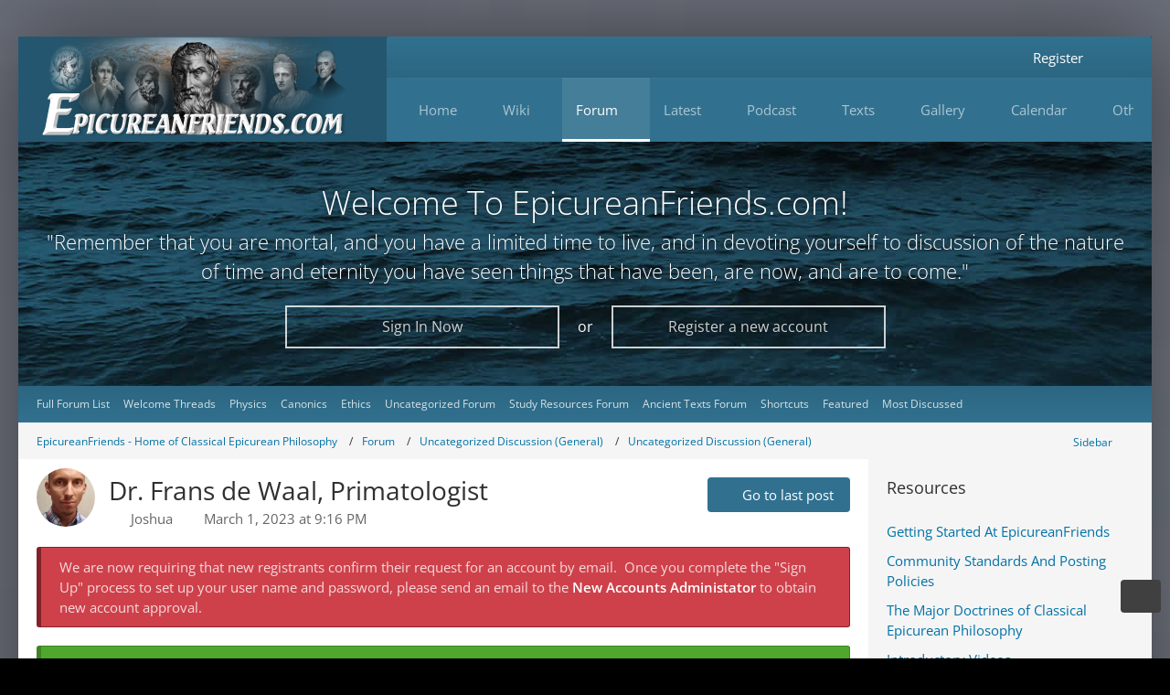

--- FILE ---
content_type: text/html; charset=UTF-8
request_url: https://www.epicureanfriends.com/thread/2936-dr-frans-de-waal-primatologist/
body_size: 33983
content:









<!DOCTYPE html>
<html
    dir="ltr"
    lang="en"
    data-color-scheme="light"
>

<head>
	<meta charset="utf-8">
		
	<title>Dr. Frans de Waal, Primatologist - Uncategorized Discussion (General) - Epicureanfriends.com</title>
	
	<meta name="viewport" content="width=device-width, initial-scale=1">
<meta name="format-detection" content="telephone=no">
<meta name="description" content="Fernando brought up the work of Dr. Frans de Waal in the discussions on primates and the prolepsis of justice, which I wanted to start a thread about since we didn&#039;t get into it on the call.…">
<meta property="og:site_name" content="Epicureanfriends.com">
<meta property="og:image" content="https://www.epicureanfriends.com/wcf/gallery/userImages/7e/183-7e2fd256.jpg">
<meta property="og:title" content="Dr. Frans de Waal, Primatologist - Epicureanfriends.com">
<meta property="og:url" content="https://www.epicureanfriends.com/thread/2936-dr-frans-de-waal-primatologist/">
<meta property="og:type" content="article">
<meta property="og:description" content="Fernando brought up the work of Dr. Frans de Waal in the discussions on primates and the prolepsis of justice, which I wanted to start a thread about since we didn&#039;t get into it on the call.…">

<!-- Stylesheets -->
<link rel="stylesheet" type="text/css" href="https://www.epicureanfriends.com/wcf/style/style-119.css?m=1762517318"><link rel="preload" href="https://www.epicureanfriends.com/wcf/font/families/Open%20Sans/OpenSans%5Bwdth%2Cwght%5D.woff2?v=1731774844" as="font" crossorigin>

<meta name="timezone" content="America/New_York">


<script>
	var WCF_PATH = 'https://www.epicureanfriends.com/wcf/';
	var WSC_API_URL = 'https://www.epicureanfriends.com/wcf/';
	
	var LANGUAGE_ID = 1;
	var LANGUAGE_USE_INFORMAL_VARIANT = false;
	var TIME_NOW = 1762954887;
	var LAST_UPDATE_TIME = 1762517316;
	var ENABLE_DEBUG_MODE = false;
	var ENABLE_PRODUCTION_DEBUG_MODE = true;
	var ENABLE_DEVELOPER_TOOLS = false;
	var PAGE_TITLE = 'Epicureanfriends.com';
	
	var REACTION_TYPES = {"7":{"title":"Like","renderedIcon":"<img\n\tsrc=\"https:\/\/www.epicureanfriends.com\/wcf\/images\/reaction\/7-thumbsUp.svg\"\n\talt=\"Like\"\n\tclass=\"reactionType\"\n\tdata-reaction-type-id=\"7\"\n>","iconPath":"https:\/\/www.epicureanfriends.com\/wcf\/images\/reaction\/7-thumbsUp.svg","showOrder":1,"reactionTypeID":7,"isAssignable":1},"1":{"title":"Love","renderedIcon":"<img\n\tsrc=\"https:\/\/www.epicureanfriends.com\/wcf\/images\/reaction\/like.svg\"\n\talt=\"Love\"\n\tclass=\"reactionType\"\n\tdata-reaction-type-id=\"1\"\n>","iconPath":"https:\/\/www.epicureanfriends.com\/wcf\/images\/reaction\/like.svg","showOrder":2,"reactionTypeID":1,"isAssignable":1},"2":{"title":"Thanks","renderedIcon":"<img\n\tsrc=\"https:\/\/www.epicureanfriends.com\/wcf\/images\/reaction\/thanks.svg\"\n\talt=\"Thanks\"\n\tclass=\"reactionType\"\n\tdata-reaction-type-id=\"2\"\n>","iconPath":"https:\/\/www.epicureanfriends.com\/wcf\/images\/reaction\/thanks.svg","showOrder":3,"reactionTypeID":2,"isAssignable":1},"3":{"title":"Haha","renderedIcon":"<img\n\tsrc=\"https:\/\/www.epicureanfriends.com\/wcf\/images\/reaction\/haha.svg\"\n\talt=\"Haha\"\n\tclass=\"reactionType\"\n\tdata-reaction-type-id=\"3\"\n>","iconPath":"https:\/\/www.epicureanfriends.com\/wcf\/images\/reaction\/haha.svg","showOrder":4,"reactionTypeID":3,"isAssignable":1},"4":{"title":"Confused","renderedIcon":"<img\n\tsrc=\"https:\/\/www.epicureanfriends.com\/wcf\/images\/reaction\/confused.svg\"\n\talt=\"Confused\"\n\tclass=\"reactionType\"\n\tdata-reaction-type-id=\"4\"\n>","iconPath":"https:\/\/www.epicureanfriends.com\/wcf\/images\/reaction\/confused.svg","showOrder":5,"reactionTypeID":4,"isAssignable":1},"5":{"title":"Sad","renderedIcon":"<img\n\tsrc=\"https:\/\/www.epicureanfriends.com\/wcf\/images\/reaction\/sad.svg\"\n\talt=\"Sad\"\n\tclass=\"reactionType\"\n\tdata-reaction-type-id=\"5\"\n>","iconPath":"https:\/\/www.epicureanfriends.com\/wcf\/images\/reaction\/sad.svg","showOrder":6,"reactionTypeID":5,"isAssignable":1},"6":{"title":"Dislike","renderedIcon":"<img\n\tsrc=\"https:\/\/www.epicureanfriends.com\/wcf\/images\/reaction\/thumbsDown.svg\"\n\talt=\"Dislike\"\n\tclass=\"reactionType\"\n\tdata-reaction-type-id=\"6\"\n>","iconPath":"https:\/\/www.epicureanfriends.com\/wcf\/images\/reaction\/thumbsDown.svg","showOrder":7,"reactionTypeID":6,"isAssignable":1}};
	
	
	</script>

<script src="https://www.epicureanfriends.com/wcf/js/WoltLabSuite/WebComponent.min.js?v=1762517316"></script>
<script src="https://www.epicureanfriends.com/wcf/js/preload/en.preload.js?v=1762517316"></script>

<script src="https://www.epicureanfriends.com/wcf/js/WoltLabSuite.Core.tiny.min.js?v=1762517316"></script>
<script>
requirejs.config({
	baseUrl: 'https://www.epicureanfriends.com/wcf/js',
	urlArgs: 't=1762517316'
	
});

window.addEventListener('pageshow', function(event) {
	if (event.persisted) {
		window.location.reload();
	}
});

</script>
<script src="https://www.epicureanfriends.com/wcf/js/WoltLabSuite.Calendar.tiny.min.js?v=1762517316"></script>
<script src="https://www.epicureanfriends.com/wcf/js/WoltLabSuite.Forum.tiny.min.js?v=1762517316"></script>
<script src="https://www.epicureanfriends.com/wcf/js/WoltLabSuite.Filebase.tiny.min.js?v=1762517316"></script>
<script src="https://www.epicureanfriends.com/wcf/js/WoltLabSuite.Gallery.tiny.min.js?v=1762517316"></script>
<script>
	var BOOKMARK_FORCE_REMARK = 1;
</script>
<noscript>
	<style>
		.jsOnly {
			display: none !important;
		}
		
		.noJsOnly {
			display: block !important;
		}
	</style>
</noscript>

<script type="application/ld+json">
{
"@context": "http://schema.org",
"@type": "WebSite",
"url": "https:\/\/www.epicureanfriends.com\/wcf\/",
"potentialAction": {
"@type": "SearchAction",
"target": "https:\/\/www.epicureanfriends.com\/wcf\/search\/?q={search_term_string}",
"query-input": "required name=search_term_string"
}
}
</script>
<link rel="apple-touch-icon" sizes="180x180" href="https://www.epicureanfriends.com/wcf/images/style-119/apple-touch-icon.png">
<link rel="manifest" href="https://www.epicureanfriends.com/wcf/images/style-119/manifest.json">
<link rel="icon" type="image/png" sizes="48x48" href="https://www.epicureanfriends.com/wcf/images/style-119/favicon-48x48.png">
<meta name="msapplication-config" content="https://www.epicureanfriends.com/wcf/images/style-119/browserconfig.xml">
<meta name="theme-color" content="#31718f">
<script>
    {
        document.querySelector('meta[name="theme-color"]').content = window.getComputedStyle(document.documentElement).getPropertyValue("--wcfPageThemeColor");
    }
</script>

<meta name="google-site-verification" content="Oso-p71AouZQuDP2IJH08ETrSrdLSFILEghRSEiQ8Ec" />
<meta name="yandex-verification" content="6e69349533f6b9ce" />		 
	
			<link rel="canonical" href="https://www.epicureanfriends.com/thread/2936-dr-frans-de-waal-primatologist/">
		
					
		</head>

<body id="tpl_wbb_thread"
	itemscope itemtype="http://schema.org/WebPage" itemid="https://www.epicureanfriends.com/thread/2936-dr-frans-de-waal-primatologist/"	data-template="thread" data-application="wbb" data-page-id="46" data-page-identifier="com.woltlab.wbb.Thread"	data-board-id="167" data-thread-id="2936"	class=" customStyleWrapper styleInspire">

<span id="top"></span>

<div id="pageContainer" class="pageContainer">
	
	
	<div id="pageWrapperContainer" class="pageWrapperContainer">
	<div id="pageHeaderContainer" class="pageHeaderContainer">
		<header id="pageHeader" class="pageHeader">
			<div id="pageHeaderPanel" class="pageHeaderPanel">
				<div class="layoutBoundary">
					<div class="box mainMenu" data-box-identifier="com.woltlab.wcf.MainMenu">
			
		
	<div class="boxContent">
		<nav aria-label="Main Menu">
	<ol class="boxMenu">
		
		
					<li class=" boxMenuHasChildren" data-identifier="com.woltlab.wcf.generic14">
				<a href="https://www.epicureanfriends.com/wcf/" class="boxMenuLink">
										<span class="boxMenuLinkTitle">Home</span>
																<fa-icon size="16" name="caret-down" solid></fa-icon>						
									</a>
				
				<ol class="boxMenuDepth1">				
									<li class="" data-identifier="com.woltlab.wcf.generic306">
				<a href="https://www.epicureanfriends.com/wcf/getting-started/" class="boxMenuLink">
										<span class="boxMenuLinkTitle">Start Here: Study Guide</span>
														</a>
				
				</li>				
									<li class="" data-identifier="com.woltlab.wcf.generic314">
				<a href="https://www.epicureanfriends.com/wcf/lexicon/entry/140-community-standards/" class="boxMenuLink">
										<span class="boxMenuLinkTitle">Community Standards And Posting Policies</span>
														</a>
				
				</li>				
									<li class="" data-identifier="com.woltlab.wcf.generic320">
				<a href="https://www.epicureanfriends.com/wcf/sc-terms-of-use/?aboutToRegister=1" class="boxMenuLink">
										<span class="boxMenuLinkTitle">Terms of Use</span>
														</a>
				
				</li>				
									<li class="" data-identifier="com.woltlab.wcf.generic236">
				<a href="https://www.epicureanfriends.com/wcf/moderating-team/" class="boxMenuLink">
										<span class="boxMenuLinkTitle">Moderator Team</span>
														</a>
				
				</li>				
									<li class="" data-identifier="com.woltlab.wcf.generic311">
				<a href="https://www.epicureanfriends.com/wcf/site-map/" class="boxMenuLink">
										<span class="boxMenuLinkTitle">Site Map</span>
														</a>
				
				</li>				
									<li class="" data-identifier="com.uz.wcf.quiz.QuizPage">
				<a href="https://www.epicureanfriends.com/wcf/index.php?quiz/&amp;pageNo=1&amp;sortField=showOrder&amp;sortOrder=ASC&amp;filter=0" class="boxMenuLink">
										<span class="boxMenuLinkTitle">Quizzes</span>
														</a>
				
				</li>				
									<li class=" boxMenuHasChildren" data-identifier="com.woltlab.wcf.generic267">
				<a href="https://www.epicureanfriends.com/wcf/article-list/" class="boxMenuLink">
										<span class="boxMenuLinkTitle">Articles</span>
																<fa-icon size="16" name="caret-down" solid></fa-icon>						
									</a>
				
				<ol class="boxMenuDepth2">				
									<li class="" data-identifier="com.woltlab.wcf.generic286">
				<a href="https://www.epicureanfriends.com/wcf/category-article-list/298-featured/" class="boxMenuLink">
										<span class="boxMenuLinkTitle">Featured Articles</span>
														</a>
				
				</li>				
									</ol></li>									<li class=" boxMenuHasChildren" data-identifier="com.woltlab.wcf.generic301">
				<a href="https://www.epicureanfriends.com/wcf/blog/blog-posts/" class="boxMenuLink">
										<span class="boxMenuLinkTitle">All Blog Posts</span>
																<fa-icon size="16" name="caret-down" solid></fa-icon>						
									</a>
				
				<ol class="boxMenuDepth2">				
									<li class="" data-identifier="com.woltlab.wcf.generic350">
				<a href="https://www.epicureanfriends.com/wcf/blog/blog-gallery/9/" class="boxMenuLink">
										<span class="boxMenuLinkTitle">Elli&#039;s Blog / Articles</span>
														</a>
				
				</li>				
									</ol></li></ol></li>									<li class=" boxMenuHasChildren" data-identifier="com.viecode.lexicon.Lexicon">
				<a href="https://www.epicureanfriends.com/wcf/lexicon/entry/144-wiki-start-page/" class="boxMenuLink">
										<span class="boxMenuLinkTitle">Wiki</span>
																<fa-icon size="16" name="caret-down" solid></fa-icon>						
									</a>
				
				<ol class="boxMenuDepth1">				
									<li class="" data-identifier="com.woltlab.wcf.generic339">
				<a href="https://www.epicureanfriends.com/wcf/lexicon/entry/144-wiki-start-page/" class="boxMenuLink">
										<span class="boxMenuLinkTitle">Wiki Home</span>
														</a>
				
				</li>				
									<li class="" data-identifier="dev.tkirch.wsc.faq.FaqQuestionList">
				<a href="https://www.epicureanfriends.com/wcf/faq-question-list/" class="boxMenuLink">
										<span class="boxMenuLinkTitle">FAQ</span>
														</a>
				
				</li>				
									<li class="" data-identifier="com.woltlab.wcf.generic312">
				<a href="https://www.epicureanfriends.com/wcf/lexicon/entry/139-classical-epicurean-philosophy/" class="boxMenuLink">
										<span class="boxMenuLinkTitle">Classical Epicureanism</span>
														</a>
				
				</li>				
									<li class="" data-identifier="com.woltlab.filebase.FileList">
				<a href="https://www.epicureanfriends.com/wcf/filebase/" class="boxMenuLink">
										<span class="boxMenuLinkTitle">Files</span>
														</a>
				
				</li>				
									<li class="" data-identifier="com.woltlab.wcf.generic308">
				<a href="https://www.epicureanfriends.com/wcf/search-assistance/" class="boxMenuLink">
										<span class="boxMenuLinkTitle">Search Assistance</span>
														</a>
				
				</li>				
									<li class="" data-identifier="com.woltlab.wcf.generic313">
				<a href="https://www.epicureanfriends.com/wcf/lexicon/entry/141-not-neo-epicurean-but-epicurean/" class="boxMenuLink">
										<span class="boxMenuLinkTitle">Not NeoEpicurean</span>
														</a>
				
				</li>				
									<li class="" data-identifier="com.woltlab.wcf.generic325">
				<a href="https://www.epicureanfriends.com/wcf/lexicon/entry/143-foundations-of-epicurean-philosophy/" class="boxMenuLink">
										<span class="boxMenuLinkTitle">Foundations</span>
														</a>
				
				</li>				
									<li class="" data-identifier="com.woltlab.wcf.generic261">
				<a href="https://www.epicureanfriends.com/wcf/lexicon/entry/149-navigation-outlines/" class="boxMenuLink">
										<span class="boxMenuLinkTitle">Navigation Outlines</span>
														</a>
				
				</li>				
									<li class="" data-identifier="com.woltlab.wcf.generic319">
				<a href="https://www.epicureanfriends.com/wcf/resources-quick-view/" class="boxMenuLink">
										<span class="boxMenuLinkTitle">Key Pages</span>
														</a>
				
				</li>				
									</ol></li>									<li class="active boxMenuHasChildren" data-identifier="com.woltlab.wbb.BoardList">
				<a href="https://www.epicureanfriends.com/board-list/" class="boxMenuLink" aria-current="page">
										<span class="boxMenuLinkTitle">Forum</span>
																<fa-icon size="16" name="caret-down" solid></fa-icon>						
									</a>
				
				<ol class="boxMenuDepth1">				
									<li class="active" data-identifier="com.woltlab.wcf.generic33">
				<a href="https://www.epicureanfriends.com/board-list/" class="boxMenuLink" aria-current="page">
										<span class="boxMenuLinkTitle">Full Forum List</span>
														</a>
				
				</li>				
									<li class="" data-identifier="com.woltlab.wcf.generic87">
				<a href="https://www.epicureanfriends.com/index.php?board/204-welcome-new-members/" class="boxMenuLink">
										<span class="boxMenuLinkTitle">Welcome Threads</span>
														</a>
				
				</li>				
									<li class="" data-identifier="com.woltlab.wcf.generic362">
				<a href="https://www.epicureanfriends.com/board/424-physics-the-nature-of-the-universe/" class="boxMenuLink">
										<span class="boxMenuLinkTitle">Physics</span>
														</a>
				
				</li>				
									<li class="" data-identifier="com.woltlab.wcf.generic363">
				<a href="https://www.epicureanfriends.com/board/188-canonics-the-tests-of-truth/" class="boxMenuLink">
										<span class="boxMenuLinkTitle">Canonics</span>
														</a>
				
				</li>				
									<li class="" data-identifier="com.woltlab.wcf.generic364">
				<a href="https://www.epicureanfriends.com/board/8-ethics-how-to-live-as-an-epicurean/" class="boxMenuLink">
										<span class="boxMenuLinkTitle">Ethics</span>
														</a>
				
				</li>				
									<li class="" data-identifier="com.woltlab.wcf.generic86">
				<a href="https://www.epicureanfriends.com/board/167-general-discussion/" class="boxMenuLink">
										<span class="boxMenuLinkTitle">Uncategorized Forum</span>
														</a>
				
				</li>				
									<li class="" data-identifier="com.woltlab.wcf.generic345">
				<a href="https://www.epicureanfriends.com/board/883-activism-meetings-and-resources/" class="boxMenuLink">
										<span class="boxMenuLinkTitle">Study Resources Forum</span>
														</a>
				
				</li>				
									<li class="" data-identifier="com.woltlab.wcf.generic365">
				<a href="https://www.epicureanfriends.com/board/661-epicurean-texts/" class="boxMenuLink">
										<span class="boxMenuLinkTitle">Ancient Texts Forum</span>
														</a>
				
				</li>				
									<li class="" data-identifier="com.woltlab.wcf.generic262">
				<a href="https://www.epicureanfriends.com/wcf/forum-navigation-table-of-topics/" class="boxMenuLink">
										<span class="boxMenuLinkTitle">Shortcuts</span>
														</a>
				
				</li>				
									<li class="" data-identifier="com.woltlab.wcf.generic307">
				<a href="https://www.epicureanfriends.com/wcf/tagged/1400-featured-threads/" class="boxMenuLink">
										<span class="boxMenuLinkTitle">Featured</span>
														</a>
				
				</li>				
									<li class="" data-identifier="com.woltlab.wcf.generic208">
				<a href="https://www.epicureanfriends.com/wcf/most-discussed-threads-at-epicureanfriendscom/" class="boxMenuLink">
										<span class="boxMenuLinkTitle">Most Discussed</span>
														</a>
				
				</li>				
									</ol></li>									<li class=" boxMenuHasChildren" data-identifier="com.woltlab.wcf.generic343">
				<a href="https://www.epicureanfriends.com/wcf/recent-posts/" class="boxMenuLink">
										<span class="boxMenuLinkTitle">Latest</span>
																<fa-icon size="16" name="caret-down" solid></fa-icon>						
									</a>
				
				<ol class="boxMenuDepth1">				
									<li class="" data-identifier="com.woltlab.wcf.generic327">
				<a href="https://www.epicureanfriends.com/wcf/recent-posts/" class="boxMenuLink">
										<span class="boxMenuLinkTitle">New Activity</span>
														</a>
				
				</li>				
									<li class="" data-identifier="com.woltlab.wcf.generic201">
				<a href="https://www.epicureanfriends.com/wcf/index.php?latest-threads/" class="boxMenuLink">
										<span class="boxMenuLinkTitle">Latest Threads</span>
														</a>
				
				</li>				
									<li class="" data-identifier="com.woltlab.wcf.generic321">
				<a href="https://www.epicureanfriends.com/wcf/dashboard/" class="boxMenuLink">
										<span class="boxMenuLinkTitle">Dashboard</span>
														</a>
				
				</li>				
									<li class="" data-identifier="com.woltlab.wcf.generic378">
				<a href="https://www.epicureanfriends.com/wcf/tag-search/" class="boxMenuLink">
										<span class="boxMenuLinkTitle">Search By Tag</span>
														</a>
				
				</li>				
									<li class="" data-identifier="com.woltlab.wcf.generic379">
				<a href="https://www.epicureanfriends.com/wcf/sc-tags-list/" class="boxMenuLink">
										<span class="boxMenuLinkTitle">Complete Tag List</span>
														</a>
				
				</li>				
									</ol></li>									<li class=" boxMenuHasChildren" data-identifier="com.woltlab.wcf.generic310">
				<a href="https://www.epicureanfriends.com/lucretiustoday/" class="boxMenuLink">
										<span class="boxMenuLinkTitle">Podcast</span>
																<fa-icon size="16" name="caret-down" solid></fa-icon>						
									</a>
				
				<ol class="boxMenuDepth1">				
									<li class="" data-identifier="com.woltlab.wcf.generic305">
				<a href="https://www.epicureanfriends.com/lucretiustoday/" class="boxMenuLink">
										<span class="boxMenuLinkTitle">Lucretius Today Podcast</span>
														</a>
				
				</li>				
									<li class="" data-identifier="com.woltlab.wcf.generic340">
				<a href="https://www.epicureanfriends.com/wcf/lexicon/entry/152-lucretius-today-episode-guide/" class="boxMenuLink">
										<span class="boxMenuLinkTitle">Episode Guide</span>
														</a>
				
				</li>				
									<li class="" data-identifier="com.woltlab.wcf.generic341">
				<a href="https://www.youtube.com/playlist?list=PLVz4YKWf8cns__lGJy05cYu5RRCgHtlJM" target="_blank" rel="nofollow noopener" class="boxMenuLink">
										<span class="boxMenuLinkTitle">Lucretius Today At Youtube</span>
														</a>
				
				</li>				
									<li class="" data-identifier="com.woltlab.wcf.generic342">
				<a href="https://www.youtube.com/@EpicureanFriends" target="_blank" rel="nofollow noopener" class="boxMenuLink">
										<span class="boxMenuLinkTitle">EpicureanFriends Youtube Page</span>
														</a>
				
				</li>				
									</ol></li>									<li class=" boxMenuHasChildren" data-identifier="com.woltlab.wcf.generic153">
				<a href="https://www.epicureanfriends.com/wcf/texts/" class="boxMenuLink">
										<span class="boxMenuLinkTitle">Texts</span>
																<fa-icon size="16" name="caret-down" solid></fa-icon>						
									</a>
				
				<ol class="boxMenuDepth1">				
									<li class="" data-identifier="com.woltlab.wcf.generic169">
				<a href="https://www.epicureanfriends.com/wcf/texts/" class="boxMenuLink">
										<span class="boxMenuLinkTitle">Overview</span>
														</a>
				
				</li>				
									<li class="" data-identifier="com.woltlab.wcf.generic157">
				<a href="https://www.epicureanfriends.com/wcf/lexicon/entry/110-diogenes-laertius-biography-of-epicurus/" class="boxMenuLink">
										<span class="boxMenuLinkTitle">Diogenes Laertius</span>
														</a>
				
				</li>				
									<li class="" data-identifier="com.woltlab.wcf.generic155">
				<a href="https://www.epicureanfriends.com/wcf/lexicon/entry/109-principal-doctrines/" class="boxMenuLink">
										<span class="boxMenuLinkTitle">Principal Doctrines</span>
														</a>
				
				</li>				
									<li class="" data-identifier="com.woltlab.wcf.generic156">
				<a href="https://www.epicureanfriends.com/wcf/lexicon/entry/108-vatican-sayings/" class="boxMenuLink">
										<span class="boxMenuLinkTitle">Vatican Collection</span>
														</a>
				
				</li>				
									<li class="" data-identifier="com.woltlab.wcf.generic171">
				<a href="https://www.epicureanfriends.com/wcf/lexicon/entry/124-lucretius-editions-and-topical-finding-aid/" class="boxMenuLink">
										<span class="boxMenuLinkTitle">Lucretius</span>
														</a>
				
				</li>				
									<li class="" data-identifier="com.woltlab.wcf.generic158">
				<a href="https://www.epicureanfriends.com/wcf/lexicon/entry/113-epicurus-letter-to-herodotus/" class="boxMenuLink">
										<span class="boxMenuLinkTitle">Herodotus</span>
														</a>
				
				</li>				
									<li class="" data-identifier="com.woltlab.wcf.generic159">
				<a href="https://www.epicureanfriends.com/wcf/lexicon/entry/150-epicurus-letter-to-pythocles/" class="boxMenuLink">
										<span class="boxMenuLinkTitle">Pythocles</span>
														</a>
				
				</li>				
									<li class="" data-identifier="com.woltlab.wcf.generic160">
				<a href="https://www.epicureanfriends.com/wcf/lexicon/index.php?entry/83-epicurus-letter-to-menoeceus/" class="boxMenuLink">
										<span class="boxMenuLinkTitle">Menoeceus</span>
														</a>
				
				</li>				
									<li class="" data-identifier="com.woltlab.wcf.generic346">
				<a href="https://www.epicureanfriends.com/board/375-usener-collection/" class="boxMenuLink">
										<span class="boxMenuLinkTitle">Fragments - Usener Collection</span>
														</a>
				
				</li>				
									<li class="" data-identifier="com.woltlab.wcf.generic172">
				<a href="https://www.epicureanfriends.com/wcf/lexicon/index.php?entry/57-cicero-s-torquatus-presentation-of-epicurean-ethics-from-on-ends/" class="boxMenuLink">
										<span class="boxMenuLinkTitle">Torquatus On Ethics</span>
														</a>
				
				</li>				
									<li class="" data-identifier="com.woltlab.wcf.generic168">
				<a href="https://www.epicureanfriends.com/wcf/velleius-from-on-the-nature-of-the-gods/" class="boxMenuLink">
										<span class="boxMenuLinkTitle">Velleius On Gods</span>
														</a>
				
				</li>				
									<li class="" data-identifier="com.woltlab.wcf.generic326">
				<a href="https://www.epicureanfriends.com/wcf/greek-and-latin-help/" class="boxMenuLink">
										<span class="boxMenuLinkTitle">Greek/Latin Help</span>
														</a>
				
				</li>				
									</ol></li>									<li class=" boxMenuHasChildren" data-identifier="com.woltlab.gallery.Gallery">
				<a href="https://www.epicureanfriends.com/wcf/gallery/" class="boxMenuLink">
										<span class="boxMenuLinkTitle">Gallery</span>
																<fa-icon size="16" name="caret-down" solid></fa-icon>						
									</a>
				
				<ol class="boxMenuDepth1">				
									<li class="" data-identifier="com.woltlab.wcf.generic291">
				<a href="https://www.epicureanfriends.com/wcf/featured-images-from-our-gallery/" class="boxMenuLink">
										<span class="boxMenuLinkTitle">Featured images</span>
														</a>
				
				</li>				
									<li class="" data-identifier="com.woltlab.gallery.AlbumList">
				<a href="https://www.epicureanfriends.com/wcf/gallery/album-list/" class="boxMenuLink">
										<span class="boxMenuLinkTitle">Albums</span>
														</a>
				
				</li>				
									<li class="" data-identifier="com.woltlab.wcf.generic202">
				<a href="https://www.epicureanfriends.com/wcf/gallery/index.php?image-list/" class="boxMenuLink">
										<span class="boxMenuLinkTitle">Latest Images</span>
														</a>
				
				</li>				
									<li class="" data-identifier="com.woltlab.wcf.generic223">
				<a href="https://www.epicureanfriends.com/wcf/latest-comments-to-graphics/" class="boxMenuLink">
										<span class="boxMenuLinkTitle">Latest Comments</span>
														</a>
				
				</li>				
									</ol></li>									<li class=" boxMenuHasChildren" data-identifier="com.woltlab.calendar.Calendar">
				<a href="https://www.epicureanfriends.com/wcf/calendar/" class="boxMenuLink">
										<span class="boxMenuLinkTitle">Calendar</span>
																<fa-icon size="16" name="caret-down" solid></fa-icon>						
									</a>
				
				<ol class="boxMenuDepth1">				
									<li class="" data-identifier="com.woltlab.calendar.UpcomingEventList">
				<a href="https://www.epicureanfriends.com/wcf/calendar/upcoming-event-list/" class="boxMenuLink">
										<span class="boxMenuLinkTitle">Upcoming Events List</span>
														</a>
				
				</li>				
									<li class="" data-identifier="com.woltlab.wcf.generic323">
				<a href="https://www.epicureanfriends.com/wcf/zoom-meeting-protocols/" class="boxMenuLink">
										<span class="boxMenuLinkTitle">Zoom Meetings</span>
														</a>
				
				</li>				
									<li class="" data-identifier="com.woltlab.wcf.generic217">
				<a href="https://www.epicureanfriends.com/wcf/calendar/" class="boxMenuLink">
										<span class="boxMenuLinkTitle">This Month</span>
														</a>
				
				</li>				
									<li class="" data-identifier="com.woltlab.wcf.generic351">
				<a href="https://www.epicureanfriends.com/board/902-sunday-weekly-zoom-meeting-12-30pm-edt/" class="boxMenuLink">
										<span class="boxMenuLinkTitle">Sunday Zoom Meetings</span>
														</a>
				
				</li>				
									<li class="" data-identifier="com.woltlab.wcf.generic316">
				<a href="https://www.epicureanfriends.com/board/717-first-monday-epicurean-philosophy-hour-via-zoom/" class="boxMenuLink">
										<span class="boxMenuLinkTitle">First Monday Zoom Meetings</span>
														</a>
				
				</li>				
									<li class="" data-identifier="com.woltlab.wcf.generic304">
				<a href="https://www.epicureanfriends.com/board/688-wednesday-night-weekly-epicurean-philosophy-discussion-via-zoom/" class="boxMenuLink">
										<span class="boxMenuLinkTitle">Wednesday Zoom  Meeting</span>
														</a>
				
				</li>				
									<li class="" data-identifier="com.woltlab.wcf.generic318">
				<a href="https://www.epicureanfriends.com/board/619-twentieth-gathering-via-zoom-level-03-members-only/" class="boxMenuLink">
										<span class="boxMenuLinkTitle">Twentieth Zoom Meetings</span>
														</a>
				
				</li>				
									<li class="" data-identifier="com.woltlab.wcf.generic324">
				<a href="https://www.epicureanfriends.com/wcf/zoom-meeting-protocols/" class="boxMenuLink">
										<span class="boxMenuLinkTitle">Zoom Meetings</span>
														</a>
				
				</li>				
									</ol></li>									<li class=" boxMenuHasChildren" data-identifier="com.woltlab.wcf.generic215">
				<a href="https://www.epicureanfriends.com/wcf/features/" class="boxMenuLink">
										<span class="boxMenuLinkTitle">Other</span>
																<fa-icon size="16" name="caret-down" solid></fa-icon>						
									</a>
				
				<ol class="boxMenuDepth1">				
									<li class="" data-identifier="com.woltlab.wcf.generic280">
				<a href="https://www.epicureanfriends.com/wcf/feature-content/" class="boxMenuLink">
										<span class="boxMenuLinkTitle">Featured Content</span>
														</a>
				
				</li>				
									<li class="" data-identifier="com.woltlab.blog.BlogList">
				<a href="https://www.epicureanfriends.com/wcf/blog/blog-posts/" class="boxMenuLink">
										<span class="boxMenuLinkTitle">Blog Posts</span>
														</a>
				
				</li>				
									<li class="" data-identifier="com.woltlab.wcf.generic294">
				<a href="https://www.epicureanfriends.com/wcf/site-logbook/" class="boxMenuLink">
										<span class="boxMenuLinkTitle">Logbook</span>
														</a>
				
				</li>				
									<li class="" data-identifier="com.woltlab.wcf.generic209">
				<a href="https://www.epicureanfriends.com/wcf/lexicon/index.php?entry/55-epicureanfriends-to-do-list/" class="boxMenuLink">
										<span class="boxMenuLinkTitle">EF ToDo List</span>
														</a>
				
				</li>				
									<li class="" data-identifier="de.pehbeh.links.LinkOverview">
				<a href="https://www.epicureanfriends.com/wcf/link-overview/" class="boxMenuLink">
										<span class="boxMenuLinkTitle">Link-Database</span>
														</a>
				
				</li>				
									</ol></li>								
		
	</ol>
</nav>	</div>
</div><button type="button" class="pageHeaderMenuMobile" aria-expanded="false" aria-label="Menu">
	<span class="pageHeaderMenuMobileInactive">
		<fa-icon size="32" name="bars"></fa-icon>
	</span>
	<span class="pageHeaderMenuMobileActive">
		<fa-icon size="32" name="xmark"></fa-icon>
	</span>
</button>
					<nav id="topMenu" class="userPanel">
	<ul class="userPanelItems">
								<li id="userLogin">
				<a
					class="loginLink"
					href="https://www.epicureanfriends.com/wcf/login/?url=https%3A%2F%2Fwww.epicureanfriends.com%2Fthread%2F2936-dr-frans-de-waal-primatologist%2F"
					rel="nofollow"
				>Login</a>
			</li>
							<li id="userRegistration">
					<a
						class="registrationLink"
						href="https://www.epicureanfriends.com/wcf/register/"
						rel="nofollow"
					>Register</a>
				</li>
							
								
												<!-- page search -->
		<li>
			<a href="https://www.epicureanfriends.com/wcf/search/" id="userPanelSearchButton" class="jsTooltip" title="Search"><fa-icon size="32" name="magnifying-glass"></fa-icon> <span>Search</span></a>
		</li>
	</ul>
</nav>
	<a
		href="https://www.epicureanfriends.com/wcf/login/?url=https%3A%2F%2Fwww.epicureanfriends.com%2Fthread%2F2936-dr-frans-de-waal-primatologist%2F"
		class="userPanelLoginLink jsTooltip"
		title="Login"
		rel="nofollow"
	>
		<fa-icon size="32" name="arrow-right-to-bracket"></fa-icon>
	</a>
									</div>
			</div>

			<div id="pageHeaderFacade" class="pageHeaderFacade">
				<div class="layoutBoundary">
					<div id="pageHeaderLogo" class="pageHeaderLogo">
		
	<a href="https://www.epicureanfriends.com/wcf/" aria-label="Epicureanfriends.com">
				<img src="https://www.epicureanfriends.com/wcf/images/style-119/pageLogo-a1f9fd80.png" alt="" class="pageHeaderLogoLarge" height="121" width="343" loading="eager">
		<img src="https://www.epicureanfriends.com/wcf/images/style-119/pageLogoMobile-1ac3f182.png" alt="" class="pageHeaderLogoSmall" height="121" width="343" loading="eager">
				
		
	</a>
</div>

						

					
		
			
	
<button type="button" id="pageHeaderSearchMobile" class="pageHeaderSearchMobile" aria-expanded="false" aria-label="Search">
	<fa-icon size="32" name="magnifying-glass"></fa-icon>
</button>

<div id="pageHeaderSearch" class="pageHeaderSearch">
	<form method="post" action="https://www.epicureanfriends.com/wcf/search/">
		<div id="pageHeaderSearchInputContainer" class="pageHeaderSearchInputContainer">
			<div class="pageHeaderSearchType dropdown">
				<a href="#" class="button dropdownToggle" id="pageHeaderSearchTypeSelect">
					<span class="pageHeaderSearchTypeLabel">This Thread</span>
					<fa-icon size="16" name="caret-down" solid></fa-icon>
				</a>
				<ul class="dropdownMenu">
					<li><a href="#" data-extended-link="https://www.epicureanfriends.com/wcf/search/?extended=1" data-object-type="everywhere">Everywhere</a></li>
					<li class="dropdownDivider"></li>
					
											<li><a href="#" data-extended-link="https://www.epicureanfriends.com/wcf/search/?extended=1&amp;type=com.woltlab.wbb.post" data-object-type="com.woltlab.wbb.post" data-parameters='{ "threadID": 2936 }'>This Thread</a></li>		<li><a href="#" data-extended-link="https://www.epicureanfriends.com/wcf/search/?extended=1&amp;type=com.woltlab.wbb.post" data-object-type="com.woltlab.wbb.post" data-parameters='{ "boardID": 167 }'>This Forum</a></li>
						
						<li class="dropdownDivider"></li>
					
					
																													<li><a href="#" data-extended-link="https://www.epicureanfriends.com/wcf/search/?type=com.woltlab.wbb.post&amp;extended=1" data-object-type="com.woltlab.wbb.post">Forum</a></li>
																								<li><a href="#" data-extended-link="https://www.epicureanfriends.com/wcf/search/?type=com.woltlab.wcf.article&amp;extended=1" data-object-type="com.woltlab.wcf.article">Articles</a></li>
																								<li><a href="#" data-extended-link="https://www.epicureanfriends.com/wcf/search/?type=com.woltlab.blog.entry&amp;extended=1" data-object-type="com.woltlab.blog.entry">Blog Articles</a></li>
																								<li><a href="#" data-extended-link="https://www.epicureanfriends.com/wcf/search/?type=com.woltlab.filebase.file&amp;extended=1" data-object-type="com.woltlab.filebase.file">Files</a></li>
																								<li><a href="#" data-extended-link="https://www.epicureanfriends.com/wcf/search/?type=com.woltlab.gallery.image&amp;extended=1" data-object-type="com.woltlab.gallery.image">Gallery</a></li>
																								<li><a href="#" data-extended-link="https://www.epicureanfriends.com/wcf/search/?type=com.woltlab.calendar.event&amp;extended=1" data-object-type="com.woltlab.calendar.event">Events</a></li>
																								<li><a href="#" data-extended-link="https://www.epicureanfriends.com/wcf/search/?type=com.woltlab.wcf.page&amp;extended=1" data-object-type="com.woltlab.wcf.page">Pages</a></li>
																								<li><a href="#" data-extended-link="https://www.epicureanfriends.com/wcf/search/?type=com.viecode.lexicon.entry&amp;extended=1" data-object-type="com.viecode.lexicon.entry">Wiki</a></li>
																								<li><a href="#" data-extended-link="https://www.epicureanfriends.com/wcf/search/?type=net.dalang.wcf.help.article&amp;extended=1" data-object-type="net.dalang.wcf.help.article">Help</a></li>
																																			<li><a href="#" data-extended-link="https://www.epicureanfriends.com/wcf/search/?type=dev.tkirch.wsc.faq.question&amp;extended=1" data-object-type="dev.tkirch.wsc.faq.question">FAQ</a></li>
																											
					<li class="dropdownDivider"></li>
					<li><a class="pageHeaderSearchExtendedLink" href="https://www.epicureanfriends.com/wcf/search/?extended=1">More Options</a></li>
				</ul>
			</div>
			
			<input type="search" name="q" id="pageHeaderSearchInput" class="pageHeaderSearchInput" placeholder="Search …" autocomplete="off" value="">
			
			<button type="submit" class="pageHeaderSearchInputButton button" title="Search">
				<fa-icon size="16" name="magnifying-glass"></fa-icon>
			</button>
			
			<div id="pageHeaderSearchParameters"></div>
			
					</div>
	</form>
</div>

	</div>
			</div>
		</header>
					<div id="pageHeaderCollapsibleContent">

	<div id="pageHeaderCollapsibleContentLarge" >
		<div id="pageHeaderCustomContent" class="pageHeaderCustomContent visitorContent">
	<div class="layoutBoundary">
		<div class="pageHeaderCustomContentInner">
								<div class="pageHeaderCustomContentInnerHeadlines">
				<h2 class="animateContent animateFirstLevel">Welcome To EpicureanFriends.com!</h2>
				<h3 class="animateContent animateSecondLevel">"Remember that you are mortal, and you have a limited time to live, and in devoting yourself to discussion of the nature of time and eternity you have seen things that have been, are now, and are to come."</h3>
				<div class="animateContent animateThirdLevel">				<div class="headerContentMessageGrid">
					<div class="headerContentMessageGridBoxSmall">
						<a class="loginLink" href="https://www.epicureanfriends.com/wcf/login/"><span>Sign In Now</span><i class="headerContentButtonChrome"></i></a>
					</div>
										<div class="headerContentMessageGridBoxSmall">or</div>
					<div class="headerContentMessageGridBoxSmall">
						<a href="https://www.epicureanfriends.com/wcf/register/"><span>Register a new account</span><i class="headerContentButtonChrome"></i></a>
					</div>
									</div></div>
			</div>
				</div>
	</div>
</div>
	</div>

	
</div>
				<div id="pageHeaderFader" class="pageHeaderFader">
		<div>
			<ul class="faderContentWrapper">
				<li class="faderContent"></li>
				<li class="faderContent"></li>
				<li class="faderContent"></li>
				<li class="faderContent"></li>
				<li class="faderContent"></li>
			</ul>

		</div>
	</div>

	<div id="pageHeaderMobileMenu" class="pageHeaderMobileMenu">
	<div class="layoutBoundary">
		<nav>
			<ol class="mobileMainMenu">
									<li class=" subBoxMenuHasChildren">
						<a href="https://www.epicureanfriends.com/wcf/" class="subBoxMenuLink">
							<span class="subBoxMenuLinkTitle">Home</span>
													</a>
						<ol class="subBoxMenuDepth1">															<li class="">
						<a href="https://www.epicureanfriends.com/wcf/getting-started/" class="subBoxMenuLink">
							<span class="subBoxMenuLinkTitle">Start Here: Study Guide</span>
													</a>
						</li>															<li class="">
						<a href="https://www.epicureanfriends.com/wcf/lexicon/entry/140-community-standards/" class="subBoxMenuLink">
							<span class="subBoxMenuLinkTitle">Community Standards And Posting Policies</span>
													</a>
						</li>															<li class="">
						<a href="https://www.epicureanfriends.com/wcf/sc-terms-of-use/?aboutToRegister=1" class="subBoxMenuLink">
							<span class="subBoxMenuLinkTitle">Terms of Use</span>
													</a>
						</li>															<li class="">
						<a href="https://www.epicureanfriends.com/wcf/moderating-team/" class="subBoxMenuLink">
							<span class="subBoxMenuLinkTitle">Moderator Team</span>
													</a>
						</li>															<li class="">
						<a href="https://www.epicureanfriends.com/wcf/site-map/" class="subBoxMenuLink">
							<span class="subBoxMenuLinkTitle">Site Map</span>
													</a>
						</li>															<li class="">
						<a href="https://www.epicureanfriends.com/wcf/index.php?quiz/&amp;pageNo=1&amp;sortField=showOrder&amp;sortOrder=ASC&amp;filter=0" class="subBoxMenuLink">
							<span class="subBoxMenuLinkTitle">Quizzes</span>
													</a>
						</li>															<li class=" subBoxMenuHasChildren">
						<a href="https://www.epicureanfriends.com/wcf/article-list/" class="subBoxMenuLink">
							<span class="subBoxMenuLinkTitle">Articles</span>
													</a>
						<ol class="subBoxMenuDepth2">															<li class="">
						<a href="https://www.epicureanfriends.com/wcf/category-article-list/298-featured/" class="subBoxMenuLink">
							<span class="subBoxMenuLinkTitle">Featured Articles</span>
													</a>
						</li>													</ol></li>															<li class=" subBoxMenuHasChildren">
						<a href="https://www.epicureanfriends.com/wcf/blog/blog-posts/" class="subBoxMenuLink">
							<span class="subBoxMenuLinkTitle">All Blog Posts</span>
													</a>
						<ol class="subBoxMenuDepth2">															<li class="">
						<a href="https://www.epicureanfriends.com/wcf/blog/blog-gallery/9/" class="subBoxMenuLink">
							<span class="subBoxMenuLinkTitle">Elli&#039;s Blog / Articles</span>
													</a>
						</li>													</ol></li></ol></li>															<li class=" subBoxMenuHasChildren">
						<a href="https://www.epicureanfriends.com/wcf/lexicon/entry/144-wiki-start-page/" class="subBoxMenuLink">
							<span class="subBoxMenuLinkTitle">Wiki</span>
													</a>
						<ol class="subBoxMenuDepth1">															<li class="">
						<a href="https://www.epicureanfriends.com/wcf/lexicon/entry/144-wiki-start-page/" class="subBoxMenuLink">
							<span class="subBoxMenuLinkTitle">Wiki Home</span>
													</a>
						</li>															<li class="">
						<a href="https://www.epicureanfriends.com/wcf/faq-question-list/" class="subBoxMenuLink">
							<span class="subBoxMenuLinkTitle">FAQ</span>
													</a>
						</li>															<li class="">
						<a href="https://www.epicureanfriends.com/wcf/lexicon/entry/139-classical-epicurean-philosophy/" class="subBoxMenuLink">
							<span class="subBoxMenuLinkTitle">Classical Epicureanism</span>
													</a>
						</li>															<li class="">
						<a href="https://www.epicureanfriends.com/wcf/filebase/" class="subBoxMenuLink">
							<span class="subBoxMenuLinkTitle">Files</span>
													</a>
						</li>															<li class="">
						<a href="https://www.epicureanfriends.com/wcf/search-assistance/" class="subBoxMenuLink">
							<span class="subBoxMenuLinkTitle">Search Assistance</span>
													</a>
						</li>															<li class="">
						<a href="https://www.epicureanfriends.com/wcf/lexicon/entry/141-not-neo-epicurean-but-epicurean/" class="subBoxMenuLink">
							<span class="subBoxMenuLinkTitle">Not NeoEpicurean</span>
													</a>
						</li>															<li class="">
						<a href="https://www.epicureanfriends.com/wcf/lexicon/entry/143-foundations-of-epicurean-philosophy/" class="subBoxMenuLink">
							<span class="subBoxMenuLinkTitle">Foundations</span>
													</a>
						</li>															<li class="">
						<a href="https://www.epicureanfriends.com/wcf/lexicon/entry/149-navigation-outlines/" class="subBoxMenuLink">
							<span class="subBoxMenuLinkTitle">Navigation Outlines</span>
													</a>
						</li>															<li class="">
						<a href="https://www.epicureanfriends.com/wcf/resources-quick-view/" class="subBoxMenuLink">
							<span class="subBoxMenuLinkTitle">Key Pages</span>
													</a>
						</li>													</ol></li>															<li class="active subBoxMenuHasChildren">
						<a href="https://www.epicureanfriends.com/board-list/" class="subBoxMenuLink">
							<span class="subBoxMenuLinkTitle">Forum</span>
													</a>
						<ol class="subBoxMenuDepth1">															<li class="active">
						<a href="https://www.epicureanfriends.com/board-list/" class="subBoxMenuLink">
							<span class="subBoxMenuLinkTitle">Full Forum List</span>
													</a>
						</li>															<li class="">
						<a href="http://www.epicureanfriends.com/index.php?board/204-welcome-new-members/" class="subBoxMenuLink">
							<span class="subBoxMenuLinkTitle">Welcome Threads</span>
													</a>
						</li>															<li class="">
						<a href="https://www.epicureanfriends.com/board/424-physics-the-nature-of-the-universe/" class="subBoxMenuLink">
							<span class="subBoxMenuLinkTitle">Physics</span>
													</a>
						</li>															<li class="">
						<a href="https://www.epicureanfriends.com/board/188-canonics-the-tests-of-truth/" class="subBoxMenuLink">
							<span class="subBoxMenuLinkTitle">Canonics</span>
													</a>
						</li>															<li class="">
						<a href="https://www.epicureanfriends.com/board/8-ethics-how-to-live-as-an-epicurean/" class="subBoxMenuLink">
							<span class="subBoxMenuLinkTitle">Ethics</span>
													</a>
						</li>															<li class="">
						<a href="http://www.epicureanfriends.com/board/167-general-discussion/" class="subBoxMenuLink">
							<span class="subBoxMenuLinkTitle">Uncategorized Forum</span>
													</a>
						</li>															<li class="">
						<a href="https://www.epicureanfriends.com/board/883-activism-meetings-and-resources/" class="subBoxMenuLink">
							<span class="subBoxMenuLinkTitle">Study Resources Forum</span>
													</a>
						</li>															<li class="">
						<a href="https://www.epicureanfriends.com/board/661-epicurean-texts/" class="subBoxMenuLink">
							<span class="subBoxMenuLinkTitle">Ancient Texts Forum</span>
													</a>
						</li>															<li class="">
						<a href="https://www.epicureanfriends.com/wcf/forum-navigation-table-of-topics/" class="subBoxMenuLink">
							<span class="subBoxMenuLinkTitle">Shortcuts</span>
													</a>
						</li>															<li class="">
						<a href="https://www.epicureanfriends.com/wcf/tagged/1400-featured-threads/" class="subBoxMenuLink">
							<span class="subBoxMenuLinkTitle">Featured</span>
													</a>
						</li>															<li class="">
						<a href="https://www.epicureanfriends.com/wcf/most-discussed-threads-at-epicureanfriendscom/" class="subBoxMenuLink">
							<span class="subBoxMenuLinkTitle">Most Discussed</span>
													</a>
						</li>													</ol></li>															<li class=" subBoxMenuHasChildren">
						<a href="https://www.epicureanfriends.com/wcf/recent-posts/" class="subBoxMenuLink">
							<span class="subBoxMenuLinkTitle">Latest</span>
													</a>
						<ol class="subBoxMenuDepth1">															<li class="">
						<a href="https://www.epicureanfriends.com/wcf/recent-posts/" class="subBoxMenuLink">
							<span class="subBoxMenuLinkTitle">New Activity</span>
													</a>
						</li>															<li class="">
						<a href="https://www.epicureanfriends.com/wcf/index.php?latest-threads/" class="subBoxMenuLink">
							<span class="subBoxMenuLinkTitle">Latest Threads</span>
													</a>
						</li>															<li class="">
						<a href="https://www.epicureanfriends.com/wcf/dashboard/" class="subBoxMenuLink">
							<span class="subBoxMenuLinkTitle">Dashboard</span>
													</a>
						</li>															<li class="">
						<a href="https://www.epicureanfriends.com/wcf/tag-search/" class="subBoxMenuLink">
							<span class="subBoxMenuLinkTitle">Search By Tag</span>
													</a>
						</li>															<li class="">
						<a href="https://www.epicureanfriends.com/wcf/sc-tags-list/" class="subBoxMenuLink">
							<span class="subBoxMenuLinkTitle">Complete Tag List</span>
													</a>
						</li>													</ol></li>															<li class=" subBoxMenuHasChildren">
						<a href="https://www.epicureanfriends.com/lucretiustoday/" class="subBoxMenuLink">
							<span class="subBoxMenuLinkTitle">Podcast</span>
													</a>
						<ol class="subBoxMenuDepth1">															<li class="">
						<a href="https://www.epicureanfriends.com/lucretiustoday/" class="subBoxMenuLink">
							<span class="subBoxMenuLinkTitle">Lucretius Today Podcast</span>
													</a>
						</li>															<li class="">
						<a href="https://www.epicureanfriends.com/wcf/lexicon/entry/152-lucretius-today-episode-guide/" class="subBoxMenuLink">
							<span class="subBoxMenuLinkTitle">Episode Guide</span>
													</a>
						</li>															<li class="">
						<a href="https://www.youtube.com/playlist?list=PLVz4YKWf8cns__lGJy05cYu5RRCgHtlJM" class="subBoxMenuLink">
							<span class="subBoxMenuLinkTitle">Lucretius Today At Youtube</span>
													</a>
						</li>															<li class="">
						<a href="https://www.youtube.com/@EpicureanFriends" class="subBoxMenuLink">
							<span class="subBoxMenuLinkTitle">EpicureanFriends Youtube Page</span>
													</a>
						</li>													</ol></li>															<li class=" subBoxMenuHasChildren">
						<a href="https://www.epicureanfriends.com/wcf/texts/" class="subBoxMenuLink">
							<span class="subBoxMenuLinkTitle">Texts</span>
													</a>
						<ol class="subBoxMenuDepth1">															<li class="">
						<a href="https://www.epicureanfriends.com/wcf/texts/" class="subBoxMenuLink">
							<span class="subBoxMenuLinkTitle">Overview</span>
													</a>
						</li>															<li class="">
						<a href="https://www.epicureanfriends.com/wcf/lexicon/entry/110-diogenes-laertius-biography-of-epicurus/" class="subBoxMenuLink">
							<span class="subBoxMenuLinkTitle">Diogenes Laertius</span>
													</a>
						</li>															<li class="">
						<a href="https://www.epicureanfriends.com/wcf/lexicon/entry/109-principal-doctrines/" class="subBoxMenuLink">
							<span class="subBoxMenuLinkTitle">Principal Doctrines</span>
													</a>
						</li>															<li class="">
						<a href="https://www.epicureanfriends.com/wcf/lexicon/entry/108-vatican-sayings/" class="subBoxMenuLink">
							<span class="subBoxMenuLinkTitle">Vatican Collection</span>
													</a>
						</li>															<li class="">
						<a href="https://www.epicureanfriends.com/wcf/lexicon/entry/124-lucretius-editions-and-topical-finding-aid/" class="subBoxMenuLink">
							<span class="subBoxMenuLinkTitle">Lucretius</span>
													</a>
						</li>															<li class="">
						<a href="https://www.epicureanfriends.com/wcf/lexicon/entry/113-epicurus-letter-to-herodotus/" class="subBoxMenuLink">
							<span class="subBoxMenuLinkTitle">Herodotus</span>
													</a>
						</li>															<li class="">
						<a href="https://www.epicureanfriends.com/wcf/lexicon/entry/150-epicurus-letter-to-pythocles/" class="subBoxMenuLink">
							<span class="subBoxMenuLinkTitle">Pythocles</span>
													</a>
						</li>															<li class="">
						<a href="https://www.epicureanfriends.com/wcf/lexicon/index.php?entry/83-epicurus-letter-to-menoeceus/" class="subBoxMenuLink">
							<span class="subBoxMenuLinkTitle">Menoeceus</span>
													</a>
						</li>															<li class="">
						<a href="https://www.epicureanfriends.com/board/375-usener-collection/" class="subBoxMenuLink">
							<span class="subBoxMenuLinkTitle">Fragments - Usener Collection</span>
													</a>
						</li>															<li class="">
						<a href="https://www.epicureanfriends.com/wcf/lexicon/index.php?entry/57-cicero-s-torquatus-presentation-of-epicurean-ethics-from-on-ends/" class="subBoxMenuLink">
							<span class="subBoxMenuLinkTitle">Torquatus On Ethics</span>
													</a>
						</li>															<li class="">
						<a href="https://www.epicureanfriends.com/wcf/velleius-from-on-the-nature-of-the-gods/" class="subBoxMenuLink">
							<span class="subBoxMenuLinkTitle">Velleius On Gods</span>
													</a>
						</li>															<li class="">
						<a href="https://www.epicureanfriends.com/wcf/greek-and-latin-help/" class="subBoxMenuLink">
							<span class="subBoxMenuLinkTitle">Greek/Latin Help</span>
													</a>
						</li>													</ol></li>															<li class=" subBoxMenuHasChildren">
						<a href="https://www.epicureanfriends.com/wcf/gallery/" class="subBoxMenuLink">
							<span class="subBoxMenuLinkTitle">Gallery</span>
													</a>
						<ol class="subBoxMenuDepth1">															<li class="">
						<a href="https://www.epicureanfriends.com/wcf/featured-images-from-our-gallery/" class="subBoxMenuLink">
							<span class="subBoxMenuLinkTitle">Featured images</span>
													</a>
						</li>															<li class="">
						<a href="https://www.epicureanfriends.com/wcf/gallery/album-list/" class="subBoxMenuLink">
							<span class="subBoxMenuLinkTitle">Albums</span>
													</a>
						</li>															<li class="">
						<a href="https://www.epicureanfriends.com/wcf/gallery/index.php?image-list/" class="subBoxMenuLink">
							<span class="subBoxMenuLinkTitle">Latest Images</span>
													</a>
						</li>															<li class="">
						<a href="https://www.epicureanfriends.com/wcf/latest-comments-to-graphics/" class="subBoxMenuLink">
							<span class="subBoxMenuLinkTitle">Latest Comments</span>
													</a>
						</li>													</ol></li>															<li class=" subBoxMenuHasChildren">
						<a href="https://www.epicureanfriends.com/wcf/calendar/" class="subBoxMenuLink">
							<span class="subBoxMenuLinkTitle">Calendar</span>
													</a>
						<ol class="subBoxMenuDepth1">															<li class="">
						<a href="https://www.epicureanfriends.com/wcf/calendar/upcoming-event-list/" class="subBoxMenuLink">
							<span class="subBoxMenuLinkTitle">Upcoming Events List</span>
													</a>
						</li>															<li class="">
						<a href="https://www.epicureanfriends.com/wcf/zoom-meeting-protocols/" class="subBoxMenuLink">
							<span class="subBoxMenuLinkTitle">Zoom Meetings</span>
													</a>
						</li>															<li class="">
						<a href="https://www.epicureanfriends.com/wcf/calendar/" class="subBoxMenuLink">
							<span class="subBoxMenuLinkTitle">This Month</span>
													</a>
						</li>															<li class="">
						<a href="https://www.epicureanfriends.com/board/902-sunday-weekly-zoom-meeting-12-30pm-edt/" class="subBoxMenuLink">
							<span class="subBoxMenuLinkTitle">Sunday Zoom Meetings</span>
													</a>
						</li>															<li class="">
						<a href="https://www.epicureanfriends.com/board/717-first-monday-epicurean-philosophy-hour-via-zoom/" class="subBoxMenuLink">
							<span class="subBoxMenuLinkTitle">First Monday Zoom Meetings</span>
													</a>
						</li>															<li class="">
						<a href="https://www.epicureanfriends.com/board/688-wednesday-night-weekly-epicurean-philosophy-discussion-via-zoom/" class="subBoxMenuLink">
							<span class="subBoxMenuLinkTitle">Wednesday Zoom  Meeting</span>
													</a>
						</li>															<li class="">
						<a href="https://www.epicureanfriends.com/board/619-twentieth-gathering-via-zoom-level-03-members-only/" class="subBoxMenuLink">
							<span class="subBoxMenuLinkTitle">Twentieth Zoom Meetings</span>
													</a>
						</li>															<li class="">
						<a href="https://www.epicureanfriends.com/wcf/zoom-meeting-protocols/" class="subBoxMenuLink">
							<span class="subBoxMenuLinkTitle">Zoom Meetings</span>
													</a>
						</li>													</ol></li>															<li class=" subBoxMenuHasChildren">
						<a href="https://www.epicureanfriends.com/wcf/features/" class="subBoxMenuLink">
							<span class="subBoxMenuLinkTitle">Other</span>
													</a>
						<ol class="subBoxMenuDepth1">															<li class="">
						<a href="https://www.epicureanfriends.com/wcf/feature-content/" class="subBoxMenuLink">
							<span class="subBoxMenuLinkTitle">Featured Content</span>
													</a>
						</li>															<li class="">
						<a href="https://www.epicureanfriends.com/wcf/blog/blog-posts/" class="subBoxMenuLink">
							<span class="subBoxMenuLinkTitle">Blog Posts</span>
													</a>
						</li>															<li class="">
						<a href="https://www.epicureanfriends.com/wcf/site-logbook/" class="subBoxMenuLink">
							<span class="subBoxMenuLinkTitle">Logbook</span>
													</a>
						</li>															<li class="">
						<a href="https://www.epicureanfriends.com/wcf/lexicon/index.php?entry/55-epicureanfriends-to-do-list/" class="subBoxMenuLink">
							<span class="subBoxMenuLinkTitle">EF ToDo List</span>
													</a>
						</li>															<li class="">
						<a href="https://www.epicureanfriends.com/wcf/link-overview/" class="subBoxMenuLink">
							<span class="subBoxMenuLinkTitle">Link-Database</span>
													</a>
						</li>													</ol></li>													</ol>
		</nav>
		</div>
</div>
		
		<div id="pageHeaderSubMenu" class="pageHeaderSubMenu">
	<div class="layoutBoundary">
		<nav>
			<ol class="subBoxMenu">
									<li class="subBoxMenuLink  subBoxMenuHasChildren">
						<a href="https://www.epicureanfriends.com/wcf/" class="subBoxMenuLink">
							<span class="subBoxMenuLinkTitle">Home</span>
													</a>
						<ol class="subBoxMenuDepth1">															<li class="subBoxMenuLink ">
						<a href="https://www.epicureanfriends.com/wcf/getting-started/" class="subBoxMenuLink">
							<span class="subBoxMenuLinkTitle">Start Here: Study Guide</span>
													</a>
						</li>															<li class="subBoxMenuLink ">
						<a href="https://www.epicureanfriends.com/wcf/lexicon/entry/140-community-standards/" class="subBoxMenuLink">
							<span class="subBoxMenuLinkTitle">Community Standards And Posting Policies</span>
													</a>
						</li>															<li class="subBoxMenuLink ">
						<a href="https://www.epicureanfriends.com/wcf/sc-terms-of-use/?aboutToRegister=1" class="subBoxMenuLink">
							<span class="subBoxMenuLinkTitle">Terms of Use</span>
													</a>
						</li>															<li class="subBoxMenuLink ">
						<a href="https://www.epicureanfriends.com/wcf/moderating-team/" class="subBoxMenuLink">
							<span class="subBoxMenuLinkTitle">Moderator Team</span>
													</a>
						</li>															<li class="subBoxMenuLink ">
						<a href="https://www.epicureanfriends.com/wcf/site-map/" class="subBoxMenuLink">
							<span class="subBoxMenuLinkTitle">Site Map</span>
													</a>
						</li>															<li class="subBoxMenuLink ">
						<a href="https://www.epicureanfriends.com/wcf/index.php?quiz/&amp;pageNo=1&amp;sortField=showOrder&amp;sortOrder=ASC&amp;filter=0" class="subBoxMenuLink">
							<span class="subBoxMenuLinkTitle">Quizzes</span>
													</a>
						</li>															<li class="subBoxMenuLink  subBoxMenuHasChildren">
						<a href="https://www.epicureanfriends.com/wcf/article-list/" class="subBoxMenuLink">
							<span class="subBoxMenuLinkTitle">Articles</span>
													</a>
						<ol class="subBoxMenuDepth2">															<li class="subBoxMenuLink ">
						<a href="https://www.epicureanfriends.com/wcf/category-article-list/298-featured/" class="subBoxMenuLink">
							<span class="subBoxMenuLinkTitle">Featured Articles</span>
													</a>
						</li>													</ol></li>															<li class="subBoxMenuLink  subBoxMenuHasChildren">
						<a href="https://www.epicureanfriends.com/wcf/blog/blog-posts/" class="subBoxMenuLink">
							<span class="subBoxMenuLinkTitle">All Blog Posts</span>
													</a>
						<ol class="subBoxMenuDepth2">															<li class="subBoxMenuLink ">
						<a href="https://www.epicureanfriends.com/wcf/blog/blog-gallery/9/" class="subBoxMenuLink">
							<span class="subBoxMenuLinkTitle">Elli&#039;s Blog / Articles</span>
													</a>
						</li>													</ol></li></ol></li>															<li class="subBoxMenuLink  subBoxMenuHasChildren">
						<a href="https://www.epicureanfriends.com/wcf/lexicon/entry/144-wiki-start-page/" class="subBoxMenuLink">
							<span class="subBoxMenuLinkTitle">Wiki</span>
													</a>
						<ol class="subBoxMenuDepth1">															<li class="subBoxMenuLink ">
						<a href="https://www.epicureanfriends.com/wcf/lexicon/entry/144-wiki-start-page/" class="subBoxMenuLink">
							<span class="subBoxMenuLinkTitle">Wiki Home</span>
													</a>
						</li>															<li class="subBoxMenuLink ">
						<a href="https://www.epicureanfriends.com/wcf/faq-question-list/" class="subBoxMenuLink">
							<span class="subBoxMenuLinkTitle">FAQ</span>
													</a>
						</li>															<li class="subBoxMenuLink ">
						<a href="https://www.epicureanfriends.com/wcf/lexicon/entry/139-classical-epicurean-philosophy/" class="subBoxMenuLink">
							<span class="subBoxMenuLinkTitle">Classical Epicureanism</span>
													</a>
						</li>															<li class="subBoxMenuLink ">
						<a href="https://www.epicureanfriends.com/wcf/filebase/" class="subBoxMenuLink">
							<span class="subBoxMenuLinkTitle">Files</span>
													</a>
						</li>															<li class="subBoxMenuLink ">
						<a href="https://www.epicureanfriends.com/wcf/search-assistance/" class="subBoxMenuLink">
							<span class="subBoxMenuLinkTitle">Search Assistance</span>
													</a>
						</li>															<li class="subBoxMenuLink ">
						<a href="https://www.epicureanfriends.com/wcf/lexicon/entry/141-not-neo-epicurean-but-epicurean/" class="subBoxMenuLink">
							<span class="subBoxMenuLinkTitle">Not NeoEpicurean</span>
													</a>
						</li>															<li class="subBoxMenuLink ">
						<a href="https://www.epicureanfriends.com/wcf/lexicon/entry/143-foundations-of-epicurean-philosophy/" class="subBoxMenuLink">
							<span class="subBoxMenuLinkTitle">Foundations</span>
													</a>
						</li>															<li class="subBoxMenuLink ">
						<a href="https://www.epicureanfriends.com/wcf/lexicon/entry/149-navigation-outlines/" class="subBoxMenuLink">
							<span class="subBoxMenuLinkTitle">Navigation Outlines</span>
													</a>
						</li>															<li class="subBoxMenuLink ">
						<a href="https://www.epicureanfriends.com/wcf/resources-quick-view/" class="subBoxMenuLink">
							<span class="subBoxMenuLinkTitle">Key Pages</span>
													</a>
						</li>													</ol></li>															<li class="subBoxMenuLink active subBoxMenuHasChildren">
						<a href="https://www.epicureanfriends.com/board-list/" class="subBoxMenuLink">
							<span class="subBoxMenuLinkTitle">Forum</span>
													</a>
						<ol class="subBoxMenuDepth1">															<li class="subBoxMenuLink active">
						<a href="https://www.epicureanfriends.com/board-list/" class="subBoxMenuLink">
							<span class="subBoxMenuLinkTitle">Full Forum List</span>
													</a>
						</li>															<li class="subBoxMenuLink ">
						<a href="http://www.epicureanfriends.com/index.php?board/204-welcome-new-members/" class="subBoxMenuLink">
							<span class="subBoxMenuLinkTitle">Welcome Threads</span>
													</a>
						</li>															<li class="subBoxMenuLink ">
						<a href="https://www.epicureanfriends.com/board/424-physics-the-nature-of-the-universe/" class="subBoxMenuLink">
							<span class="subBoxMenuLinkTitle">Physics</span>
													</a>
						</li>															<li class="subBoxMenuLink ">
						<a href="https://www.epicureanfriends.com/board/188-canonics-the-tests-of-truth/" class="subBoxMenuLink">
							<span class="subBoxMenuLinkTitle">Canonics</span>
													</a>
						</li>															<li class="subBoxMenuLink ">
						<a href="https://www.epicureanfriends.com/board/8-ethics-how-to-live-as-an-epicurean/" class="subBoxMenuLink">
							<span class="subBoxMenuLinkTitle">Ethics</span>
													</a>
						</li>															<li class="subBoxMenuLink ">
						<a href="http://www.epicureanfriends.com/board/167-general-discussion/" class="subBoxMenuLink">
							<span class="subBoxMenuLinkTitle">Uncategorized Forum</span>
													</a>
						</li>															<li class="subBoxMenuLink ">
						<a href="https://www.epicureanfriends.com/board/883-activism-meetings-and-resources/" class="subBoxMenuLink">
							<span class="subBoxMenuLinkTitle">Study Resources Forum</span>
													</a>
						</li>															<li class="subBoxMenuLink ">
						<a href="https://www.epicureanfriends.com/board/661-epicurean-texts/" class="subBoxMenuLink">
							<span class="subBoxMenuLinkTitle">Ancient Texts Forum</span>
													</a>
						</li>															<li class="subBoxMenuLink ">
						<a href="https://www.epicureanfriends.com/wcf/forum-navigation-table-of-topics/" class="subBoxMenuLink">
							<span class="subBoxMenuLinkTitle">Shortcuts</span>
													</a>
						</li>															<li class="subBoxMenuLink ">
						<a href="https://www.epicureanfriends.com/wcf/tagged/1400-featured-threads/" class="subBoxMenuLink">
							<span class="subBoxMenuLinkTitle">Featured</span>
													</a>
						</li>															<li class="subBoxMenuLink ">
						<a href="https://www.epicureanfriends.com/wcf/most-discussed-threads-at-epicureanfriendscom/" class="subBoxMenuLink">
							<span class="subBoxMenuLinkTitle">Most Discussed</span>
													</a>
						</li>													</ol></li>															<li class="subBoxMenuLink  subBoxMenuHasChildren">
						<a href="https://www.epicureanfriends.com/wcf/recent-posts/" class="subBoxMenuLink">
							<span class="subBoxMenuLinkTitle">Latest</span>
													</a>
						<ol class="subBoxMenuDepth1">															<li class="subBoxMenuLink ">
						<a href="https://www.epicureanfriends.com/wcf/recent-posts/" class="subBoxMenuLink">
							<span class="subBoxMenuLinkTitle">New Activity</span>
													</a>
						</li>															<li class="subBoxMenuLink ">
						<a href="https://www.epicureanfriends.com/wcf/index.php?latest-threads/" class="subBoxMenuLink">
							<span class="subBoxMenuLinkTitle">Latest Threads</span>
													</a>
						</li>															<li class="subBoxMenuLink ">
						<a href="https://www.epicureanfriends.com/wcf/dashboard/" class="subBoxMenuLink">
							<span class="subBoxMenuLinkTitle">Dashboard</span>
													</a>
						</li>															<li class="subBoxMenuLink ">
						<a href="https://www.epicureanfriends.com/wcf/tag-search/" class="subBoxMenuLink">
							<span class="subBoxMenuLinkTitle">Search By Tag</span>
													</a>
						</li>															<li class="subBoxMenuLink ">
						<a href="https://www.epicureanfriends.com/wcf/sc-tags-list/" class="subBoxMenuLink">
							<span class="subBoxMenuLinkTitle">Complete Tag List</span>
													</a>
						</li>													</ol></li>															<li class="subBoxMenuLink  subBoxMenuHasChildren">
						<a href="https://www.epicureanfriends.com/lucretiustoday/" class="subBoxMenuLink">
							<span class="subBoxMenuLinkTitle">Podcast</span>
													</a>
						<ol class="subBoxMenuDepth1">															<li class="subBoxMenuLink ">
						<a href="https://www.epicureanfriends.com/lucretiustoday/" class="subBoxMenuLink">
							<span class="subBoxMenuLinkTitle">Lucretius Today Podcast</span>
													</a>
						</li>															<li class="subBoxMenuLink ">
						<a href="https://www.epicureanfriends.com/wcf/lexicon/entry/152-lucretius-today-episode-guide/" class="subBoxMenuLink">
							<span class="subBoxMenuLinkTitle">Episode Guide</span>
													</a>
						</li>															<li class="subBoxMenuLink ">
						<a href="https://www.youtube.com/playlist?list=PLVz4YKWf8cns__lGJy05cYu5RRCgHtlJM" class="subBoxMenuLink">
							<span class="subBoxMenuLinkTitle">Lucretius Today At Youtube</span>
													</a>
						</li>															<li class="subBoxMenuLink ">
						<a href="https://www.youtube.com/@EpicureanFriends" class="subBoxMenuLink">
							<span class="subBoxMenuLinkTitle">EpicureanFriends Youtube Page</span>
													</a>
						</li>													</ol></li>															<li class="subBoxMenuLink  subBoxMenuHasChildren">
						<a href="https://www.epicureanfriends.com/wcf/texts/" class="subBoxMenuLink">
							<span class="subBoxMenuLinkTitle">Texts</span>
													</a>
						<ol class="subBoxMenuDepth1">															<li class="subBoxMenuLink ">
						<a href="https://www.epicureanfriends.com/wcf/texts/" class="subBoxMenuLink">
							<span class="subBoxMenuLinkTitle">Overview</span>
													</a>
						</li>															<li class="subBoxMenuLink ">
						<a href="https://www.epicureanfriends.com/wcf/lexicon/entry/110-diogenes-laertius-biography-of-epicurus/" class="subBoxMenuLink">
							<span class="subBoxMenuLinkTitle">Diogenes Laertius</span>
													</a>
						</li>															<li class="subBoxMenuLink ">
						<a href="https://www.epicureanfriends.com/wcf/lexicon/entry/109-principal-doctrines/" class="subBoxMenuLink">
							<span class="subBoxMenuLinkTitle">Principal Doctrines</span>
													</a>
						</li>															<li class="subBoxMenuLink ">
						<a href="https://www.epicureanfriends.com/wcf/lexicon/entry/108-vatican-sayings/" class="subBoxMenuLink">
							<span class="subBoxMenuLinkTitle">Vatican Collection</span>
													</a>
						</li>															<li class="subBoxMenuLink ">
						<a href="https://www.epicureanfriends.com/wcf/lexicon/entry/124-lucretius-editions-and-topical-finding-aid/" class="subBoxMenuLink">
							<span class="subBoxMenuLinkTitle">Lucretius</span>
													</a>
						</li>															<li class="subBoxMenuLink ">
						<a href="https://www.epicureanfriends.com/wcf/lexicon/entry/113-epicurus-letter-to-herodotus/" class="subBoxMenuLink">
							<span class="subBoxMenuLinkTitle">Herodotus</span>
													</a>
						</li>															<li class="subBoxMenuLink ">
						<a href="https://www.epicureanfriends.com/wcf/lexicon/entry/150-epicurus-letter-to-pythocles/" class="subBoxMenuLink">
							<span class="subBoxMenuLinkTitle">Pythocles</span>
													</a>
						</li>															<li class="subBoxMenuLink ">
						<a href="https://www.epicureanfriends.com/wcf/lexicon/index.php?entry/83-epicurus-letter-to-menoeceus/" class="subBoxMenuLink">
							<span class="subBoxMenuLinkTitle">Menoeceus</span>
													</a>
						</li>															<li class="subBoxMenuLink ">
						<a href="https://www.epicureanfriends.com/board/375-usener-collection/" class="subBoxMenuLink">
							<span class="subBoxMenuLinkTitle">Fragments - Usener Collection</span>
													</a>
						</li>															<li class="subBoxMenuLink ">
						<a href="https://www.epicureanfriends.com/wcf/lexicon/index.php?entry/57-cicero-s-torquatus-presentation-of-epicurean-ethics-from-on-ends/" class="subBoxMenuLink">
							<span class="subBoxMenuLinkTitle">Torquatus On Ethics</span>
													</a>
						</li>															<li class="subBoxMenuLink ">
						<a href="https://www.epicureanfriends.com/wcf/velleius-from-on-the-nature-of-the-gods/" class="subBoxMenuLink">
							<span class="subBoxMenuLinkTitle">Velleius On Gods</span>
													</a>
						</li>															<li class="subBoxMenuLink ">
						<a href="https://www.epicureanfriends.com/wcf/greek-and-latin-help/" class="subBoxMenuLink">
							<span class="subBoxMenuLinkTitle">Greek/Latin Help</span>
													</a>
						</li>													</ol></li>															<li class="subBoxMenuLink  subBoxMenuHasChildren">
						<a href="https://www.epicureanfriends.com/wcf/gallery/" class="subBoxMenuLink">
							<span class="subBoxMenuLinkTitle">Gallery</span>
													</a>
						<ol class="subBoxMenuDepth1">															<li class="subBoxMenuLink ">
						<a href="https://www.epicureanfriends.com/wcf/featured-images-from-our-gallery/" class="subBoxMenuLink">
							<span class="subBoxMenuLinkTitle">Featured images</span>
													</a>
						</li>															<li class="subBoxMenuLink ">
						<a href="https://www.epicureanfriends.com/wcf/gallery/album-list/" class="subBoxMenuLink">
							<span class="subBoxMenuLinkTitle">Albums</span>
													</a>
						</li>															<li class="subBoxMenuLink ">
						<a href="https://www.epicureanfriends.com/wcf/gallery/index.php?image-list/" class="subBoxMenuLink">
							<span class="subBoxMenuLinkTitle">Latest Images</span>
													</a>
						</li>															<li class="subBoxMenuLink ">
						<a href="https://www.epicureanfriends.com/wcf/latest-comments-to-graphics/" class="subBoxMenuLink">
							<span class="subBoxMenuLinkTitle">Latest Comments</span>
													</a>
						</li>													</ol></li>															<li class="subBoxMenuLink  subBoxMenuHasChildren">
						<a href="https://www.epicureanfriends.com/wcf/calendar/" class="subBoxMenuLink">
							<span class="subBoxMenuLinkTitle">Calendar</span>
													</a>
						<ol class="subBoxMenuDepth1">															<li class="subBoxMenuLink ">
						<a href="https://www.epicureanfriends.com/wcf/calendar/upcoming-event-list/" class="subBoxMenuLink">
							<span class="subBoxMenuLinkTitle">Upcoming Events List</span>
													</a>
						</li>															<li class="subBoxMenuLink ">
						<a href="https://www.epicureanfriends.com/wcf/zoom-meeting-protocols/" class="subBoxMenuLink">
							<span class="subBoxMenuLinkTitle">Zoom Meetings</span>
													</a>
						</li>															<li class="subBoxMenuLink ">
						<a href="https://www.epicureanfriends.com/wcf/calendar/" class="subBoxMenuLink">
							<span class="subBoxMenuLinkTitle">This Month</span>
													</a>
						</li>															<li class="subBoxMenuLink ">
						<a href="https://www.epicureanfriends.com/board/902-sunday-weekly-zoom-meeting-12-30pm-edt/" class="subBoxMenuLink">
							<span class="subBoxMenuLinkTitle">Sunday Zoom Meetings</span>
													</a>
						</li>															<li class="subBoxMenuLink ">
						<a href="https://www.epicureanfriends.com/board/717-first-monday-epicurean-philosophy-hour-via-zoom/" class="subBoxMenuLink">
							<span class="subBoxMenuLinkTitle">First Monday Zoom Meetings</span>
													</a>
						</li>															<li class="subBoxMenuLink ">
						<a href="https://www.epicureanfriends.com/board/688-wednesday-night-weekly-epicurean-philosophy-discussion-via-zoom/" class="subBoxMenuLink">
							<span class="subBoxMenuLinkTitle">Wednesday Zoom  Meeting</span>
													</a>
						</li>															<li class="subBoxMenuLink ">
						<a href="https://www.epicureanfriends.com/board/619-twentieth-gathering-via-zoom-level-03-members-only/" class="subBoxMenuLink">
							<span class="subBoxMenuLinkTitle">Twentieth Zoom Meetings</span>
													</a>
						</li>															<li class="subBoxMenuLink ">
						<a href="https://www.epicureanfriends.com/wcf/zoom-meeting-protocols/" class="subBoxMenuLink">
							<span class="subBoxMenuLinkTitle">Zoom Meetings</span>
													</a>
						</li>													</ol></li>															<li class="subBoxMenuLink  subBoxMenuHasChildren">
						<a href="https://www.epicureanfriends.com/wcf/features/" class="subBoxMenuLink">
							<span class="subBoxMenuLinkTitle">Other</span>
													</a>
						<ol class="subBoxMenuDepth1">															<li class="subBoxMenuLink ">
						<a href="https://www.epicureanfriends.com/wcf/feature-content/" class="subBoxMenuLink">
							<span class="subBoxMenuLinkTitle">Featured Content</span>
													</a>
						</li>															<li class="subBoxMenuLink ">
						<a href="https://www.epicureanfriends.com/wcf/blog/blog-posts/" class="subBoxMenuLink">
							<span class="subBoxMenuLinkTitle">Blog Posts</span>
													</a>
						</li>															<li class="subBoxMenuLink ">
						<a href="https://www.epicureanfriends.com/wcf/site-logbook/" class="subBoxMenuLink">
							<span class="subBoxMenuLinkTitle">Logbook</span>
													</a>
						</li>															<li class="subBoxMenuLink ">
						<a href="https://www.epicureanfriends.com/wcf/lexicon/index.php?entry/55-epicureanfriends-to-do-list/" class="subBoxMenuLink">
							<span class="subBoxMenuLinkTitle">EF ToDo List</span>
													</a>
						</li>															<li class="subBoxMenuLink ">
						<a href="https://www.epicureanfriends.com/wcf/link-overview/" class="subBoxMenuLink">
							<span class="subBoxMenuLinkTitle">Link-Database</span>
													</a>
						</li>													</ol></li>													</ol>
		</nav>
		</div>
</div>

		
	</div>
	
	
	
	
	
	<div class="pageNavigation">
	<div class="layoutBoundary">
			<nav class="breadcrumbs" aria-label="Breadcrumb">
		<ol class="breadcrumbs__list" itemprop="breadcrumb" itemscope itemtype="http://schema.org/BreadcrumbList">
			<li class="breadcrumbs__item" title="EpicureanFriends - Home of Classical Epicurean Philosophy" itemprop="itemListElement" itemscope itemtype="http://schema.org/ListItem">
							<a class="breadcrumbs__link" href="https://www.epicureanfriends.com/wcf/" itemprop="item">
																<span class="breadcrumbs__title" itemprop="name">EpicureanFriends - Home of Classical Epicurean Philosophy</span>
							</a>
															<meta itemprop="position" content="1">
																					</li>
														
											<li class="breadcrumbs__item" title="Forum" itemprop="itemListElement" itemscope itemtype="http://schema.org/ListItem">
							<a class="breadcrumbs__link" href="https://www.epicureanfriends.com/board-list/" itemprop="item">
																<span class="breadcrumbs__title" itemprop="name">Forum</span>
							</a>
															<meta itemprop="position" content="2">
																					</li>
														
											<li class="breadcrumbs__item" title="Uncategorized Discussion (General)" itemprop="itemListElement" itemscope itemtype="http://schema.org/ListItem">
							<a class="breadcrumbs__link" href="https://www.epicureanfriends.com/board/906-uncategorized-discussion-general/" itemprop="item">
																<span class="breadcrumbs__title" itemprop="name">Uncategorized Discussion (General)</span>
							</a>
															<meta itemprop="position" content="3">
																					</li>
														
											<li class="breadcrumbs__item" title="Uncategorized Discussion (General)" itemprop="itemListElement" itemscope itemtype="http://schema.org/ListItem">
							<a class="breadcrumbs__link" href="https://www.epicureanfriends.com/board/167-uncategorized-discussion-general/" itemprop="item">
																	<span class="breadcrumbs__parent_indicator">
										<fa-icon size="16" name="arrow-left-long"></fa-icon>
									</span>
																<span class="breadcrumbs__title" itemprop="name">Uncategorized Discussion (General)</span>
							</a>
															<meta itemprop="position" content="4">
																					</li>
		</ol>
	</nav>
		<ul class="pageNavigationIconsCustom">
											<li id="sidebarRightExpand" class="sidebarRightExpand" style="display: none;">
					<a class="jsTooltip" title="Show Sidebar">
					<span>Sidebar</span> <fa-icon size="16" name="compress"></fa-icon></a>
				</li>
				<li id="sidebarRightCollapse" class="sidebarRightCollapse">
					<a class="jsTooltip" title="Hide Sidebar">
					<span>Sidebar</span> <fa-icon size="16" name="expand"></fa-icon></a>
					</li>
				


</ul>
	</div>
<script>
(function () {
	var fixed = 60;
		var viewportWidth = window.innerWidth || document.documentElement.clientWidth;
	var root = document.documentElement;
	window.onscroll = function() {
		if (viewportWidth > 1024) {
			if (window.pageYOffset >= fixed) {
				root.classList.add("fixedUI")
			} else {
				root.classList.remove("fixedUI");
			}
		}
	};
})();
</script>


</div>
	
	
	
	<section id="main" class="main" role="main" 	itemprop="mainEntity" itemscope itemtype="http://schema.org/DiscussionForumPosting"
	itemid="https://www.epicureanfriends.com/thread/2936-dr-frans-de-waal-primatologist/#post22956"
>
		<div class="layoutBoundary">
			

			
			<div id="content" class="content content--sidebar-right  ">
								
																<header class="contentHeader messageGroupContentHeader wbbThread" data-thread-id="2936" data-is-closed="0" data-is-deleted="0" data-is-disabled="0" data-is-sticky="0" data-is-announcement="0" data-is-link="0">
		<div class="contentHeaderIcon">
			<img src="https://www.epicureanfriends.com/wcf/images/avatars/f1/77-f1eeecef529cd5788785f20fa1743b30e7b71d01.webp" width="64" height="64" alt="" class="userAvatarImage" loading="lazy">
															
		</div>

		<div class="contentHeaderTitle">
			<h1 class="contentTitle" itemprop="name headline">Dr. Frans de Waal, Primatologist</h1>
			<ul class="inlineList contentHeaderMetaData">
				

				

									<li>
						<fa-icon size="16" name="user"></fa-icon>
						<a href="https://www.epicureanfriends.com/wcf/user/259-joshua/" data-object-id="259" class="userLink">Joshua</a>					</li>
				
				<li>
					<fa-icon size="16" name="clock"></fa-icon>
					<a href="https://www.epicureanfriends.com/thread/2936-dr-frans-de-waal-primatologist/"><woltlab-core-date-time date="2023-03-02T02:16:24+00:00">March 1, 2023 at 9:16 PM</woltlab-core-date-time></a>
				</li>

				
				
				
			</ul>

			<meta itemprop="url" content="https://www.epicureanfriends.com/thread/2936-dr-frans-de-waal-primatologist/">
			<meta itemprop="commentCount" content="16">
					</div>

					<nav class="contentHeaderNavigation">
				<ul>
					<li class="wbbJumpToLastPostButton"><a
                href="https://www.epicureanfriends.com/thread/2936-dr-frans-de-waal-primatologist/?action=lastPost"
                title="Jump to last post" class="button jumpToLastPost"><fa-icon size="16" name="arrow-right"></fa-icon> <span>Go to last post</span></a>
    </li>
				</ul>
			</nav>
		
	</header>
													
				
	<div class="userNotice">
			
		
		
					
			<div class="error notice noticeDismissible active" role="status">
											<button type="button" class="jsDismissNoticeButton jsTooltip" data-object-id="15" title="Permanently dismiss this notice">
							<fa-icon size="16" name="xmark"></fa-icon>
						</button>
										
					<p>We are now requiring that new registrants confirm their request for an account by email.&nbsp; Once you complete the &quot;Sign Up&quot; process to set up your user name and password, please send an email to the <a href="mailto:Cassius@EpicureanFriends.com?subject=New%20Account%20Request&amp;body=This%20is%20to%20confirm%20my%20request%20for%20a%20new%20account.%0A%0A%7BPlease%20add%20here%20a%20brief%20statement%20describing%20your%20background%20in%20studying%20Epicurus%20and%20any%20areas%20of%20particular%20interest.%20%20Once%20your%20account%20is%20approved%2C%20you%20will%20receive%20a%20%22Welcome%22%20message%20requesting%20that%20you%20provide%20a%20similar%20introduction%20to%20the%20other%20forum%20members.%7D">New Accounts Administator</a> to obtain new account approval.</p>				</div>
							<div class="success notice noticeDismissible active" role="status">
											<button type="button" class="jsDismissNoticeButton jsTooltip" data-object-id="12" title="Permanently dismiss this notice">
							<fa-icon size="16" name="xmark"></fa-icon>
						</button>
										
					Regularly Checking In On A Small Screen Device?  Bookmark <a href="https://www.epicureanfriends.com/wcf/recent-posts/"><strong><u>THIS</u></strong></a> page!				</div>
		
		</div>
				
				
				
				
				




	<div class="contentInteraction">
		
					<div class="contentInteractionButtonContainer">
				
									 <div class="contentInteractionShareButton">
						<button type="button" class="button small wsShareButton jsTooltip" title="Share" data-link="https://www.epicureanfriends.com/thread/2936-dr-frans-de-waal-primatologist/" data-link-title="Dr. Frans de Waal, Primatologist" data-bbcode="[thread]2936[/thread]">
		<fa-icon size="16" name="share-nodes"></fa-icon>
	</button>					</div>
				
							</div>
			</div>


	<div class="section">
		<ul
			class="wbbThreadPostList messageList jsClipboardContainer"
			data-is-last-page="true"
			data-last-post-time="1677979650"
			data-page-no="1"
			data-type="com.woltlab.wbb.post"
		>
							



			
		
		
		
	
	
			<li
			id="post22956"
			class="
				anchorFixedHeader
				messageGroupStarter											"
		>
			<article class="wbbPost message messageSidebarOrientationLeft jsClipboardObject jsMessage userOnlineGroupMarking3"
				data-post-id="22956" data-can-edit="0" data-can-edit-inline="0"
				data-is-closed="0" data-is-deleted="0" data-is-disabled="0"
								data-object-id="22956" data-object-type="com.woltlab.wbb.likeablePost" data-user-id="259"											>
				<meta itemprop="datePublished" content="2023-03-01T21:16:24-05:00">
													 
	
<aside role="presentation" class="messageSidebar userOnline member" itemprop="author" itemscope itemtype="http://schema.org/Person">
	<div class="messageAuthor">
		
		
								
							<div class="userAvatar">
					<a href="https://www.epicureanfriends.com/wcf/user/259-joshua/" aria-hidden="true" tabindex="-1"><img src="https://www.epicureanfriends.com/wcf/images/avatars/f1/77-f1eeecef529cd5788785f20fa1743b30e7b71d01.webp" width="128" height="128" alt="" class="userAvatarImage" loading="lazy"></a>					
					<span class="badge green badgeOnline" title="Joshua is online">Online</span>				</div>
						
			<div class="messageAuthorContainer">
				<a href="https://www.epicureanfriends.com/wcf/user/259-joshua/" class="username userLink" data-object-id="259" itemprop="url">
					<span itemprop="name">Joshua</span>
				</a>
														
					
							</div>
			
												<div class="userTitle">
						<span class="badge userTitleBadge blue">05 - Administrator</span>
					</div>
				
				
							
							<div class="specialTrophyContainer">
					<ul>
													<li><a href="https://www.epicureanfriends.com/wcf/trophy/8-frequent-posters/"><span
	class="trophyIcon jsTooltip"
	style="color: rgb(255, 255, 255); background-color: rgb(26, 147, 44)"
	data-trophy-id="8"
	title="Frequent Posters">
	<fa-icon size="32" name="trophy"></fa-icon></span></a></li>
													<li><a href="https://www.epicureanfriends.com/wcf/trophy/14-advocate/"><img
	src="https://www.epicureanfriends.com/wcf/images/trophy/trophyImage-14.png"
	width="32"
	height="32"
	title="Advocate"	class="trophyIcon jsTooltip"
	data-trophy-id="14"
	loading="lazy"
/></a></li>
													<li><a href="https://www.epicureanfriends.com/wcf/trophy/16-lucretius-today-podcast-co-host/"><img
	src="https://www.epicureanfriends.com/wcf/images/trophy/trophyImage-16.jpg"
	width="32"
	height="32"
	title="Lucretius Today Podcast Co-Host"	class="trophyIcon jsTooltip"
	data-trophy-id="16"
	loading="lazy"
/></a></li>
													<li><a href="https://www.epicureanfriends.com/wcf/trophy/17-active-member-5-years-or-more/"><img
	src="https://www.epicureanfriends.com/wcf/images/trophy/trophyImage-17.jpg"
	width="32"
	height="32"
	title="Active Member 5 Years or more"	class="trophyIcon jsTooltip"
	data-trophy-id="17"
	loading="lazy"
/></a></li>
											</ul>
				</div>
						</div>
	
			
		
									<div class="userCredits">
					<dl class="plain dataList">
						<dt><a href="#" class="activityPointsDisplay jsTooltip" title="Display Points of Joshua" data-user-id="259">Points</a></dt>
								<dd>15,112</dd>
														
														
														
								<dt><a href="https://www.epicureanfriends.com/user-post-list/259-joshua/" title="Posts by Joshua" class="jsTooltip">Posts</a></dt>
	<dd>1,923</dd>

			<dt><a href="https://www.epicureanfriends.com/wcf/quiz/" title="Open quiz page" class="jsTooltip">Quizzes</a></dt>
		<dd>3</dd>
				<dt><a href="https://www.epicureanfriends.com/wcf/quiz/" title="Open quiz page" class="jsTooltip">Quiz rate</a></dt>
		<dd>95.8 %</dd>
					</dl>
				</div>
			
				
		
	</aside>
				
				<div class="messageContent">
					<header class="messageHeader">
						<div class="messageHeaderBox">
							<ul class="messageHeaderMetaData">
								<li><a href="https://www.epicureanfriends.com/thread/2936-dr-frans-de-waal-primatologist/?postID=22956#post22956" class="permalink messagePublicationTime"><woltlab-core-date-time date="2023-03-02T02:16:24+00:00">March 1, 2023 at 9:16 PM</woltlab-core-date-time></a></li>
								
								
							</ul>
							
							<ul class="messageStatus">
																																																
								
							</ul>
						</div>
						
						<ul class="messageQuickOptions">
															
														
															<li>
									<a href="https://www.epicureanfriends.com/thread/2936-dr-frans-de-waal-primatologist/?postID=22956#post22956" class="jsTooltip wsShareButton" title="Share" data-link-title="Dr. Frans de Waal, Primatologist">#1</a>
								</li>
														
														
							
						</ul>
						
						
					</header>
					
					<div class="messageBody">
												
												
						
						
						<div class="messageText" itemprop="text">
														
							<p>Fernando brought up the work of Dr. Frans de Waal in the discussions on primates and the prolepsis of justice, which I wanted to start a thread about since we didn't get into it on the call.</p>			<div class="unfurlUrlCardContainer">
			<div class="unfurlUrlCard unfurlUrlCardCoverImage">
									<img src="https://www.epicureanfriends.com/wcf/image-proxy/?key=[base64]%3D%3D" height="788" width="1050" class="unfurlUrlImage" alt="" loading="lazy">
								<div class="unfurlUrlInformation">
					<a class="unfurlUrlTitle" href="https://www.ted.com/talks/frans_de_waal_moral_behavior_in_animals?language=en" target="_blank" rel="nofollow noopener ugc">Moral behavior in animals</a>
					<div class="unfurlUrlDescription">What happens when two monkeys are paid unequally? Fairness, reciprocity, empathy, cooperation -- caring about the well-being of others seems like a very human…</div>
					<div class="unfurlUrlHost">www.ted.com</div>
				</div>
			</div>
		</div>
	<p><div class="messageVideoContainer"><iframe src="https://www.youtube-nocookie.com/embed/meiU6TxysCg?wmode=transparent&amp;rel=0" width="560" height="315" allowfullscreen referrerpolicy="strict-origin"></iframe></div></p><p>We've been talking about this recently and I haven't been properly crediting the source, so thank you Fernando!</p>						</div>
						
						
					</div>
					
					<footer class="messageFooter">
												
												
						
						
						<div class="messageFooterNotes">
														
														
														
														
							
						</div>
						
						<div class="messageFooterGroup">
							
															    				
	<woltlab-core-reaction-summary
		data="[[2,3],[7,1]]"
		object-type="com.woltlab.wbb.likeablePost"
		object-id="22956"
		selected-reaction="0"
	></woltlab-core-reaction-summary>
							
							<ul class="messageFooterButtonsExtra buttonList smallButtons jsMobileNavigationExtra">
																																								
							</ul>
							
							<ul class="messageFooterButtons buttonList smallButtons jsMobileNavigation">
																																								
							</ul>
						</div>

						
					</footer>
				</div>
			</article>
		</li>
		
	
	
		
		
				
		
		
		
	
	
			<li
			id="post22957"
			class="
				anchorFixedHeader
				messageGroupStarter											"
		>
			<article class="wbbPost message messageSidebarOrientationLeft jsClipboardObject jsMessage userOnlineGroupMarking3"
				data-post-id="22957" data-can-edit="0" data-can-edit-inline="0"
				data-is-closed="0" data-is-deleted="0" data-is-disabled="0"
								data-object-id="22957" data-object-type="com.woltlab.wbb.likeablePost" data-user-id="259"													itemprop="comment"
					itemscope itemtype="http://schema.org/Comment"
					itemid="https://www.epicureanfriends.com/thread/2936-dr-frans-de-waal-primatologist/?postID=22957#post22957"
							>
				<meta itemprop="datePublished" content="2023-03-01T21:35:23-05:00">
													<meta itemprop="url" content="https://www.epicureanfriends.com/thread/2936-dr-frans-de-waal-primatologist/?postID=22957#post22957">
								
<aside role="presentation" class="messageSidebar userOnline member" itemprop="author" itemscope itemtype="http://schema.org/Person">
	<div class="messageAuthor">
		
		
								
							<div class="userAvatar">
					<a href="https://www.epicureanfriends.com/wcf/user/259-joshua/" aria-hidden="true" tabindex="-1"><img src="https://www.epicureanfriends.com/wcf/images/avatars/f1/77-f1eeecef529cd5788785f20fa1743b30e7b71d01.webp" width="128" height="128" alt="" class="userAvatarImage" loading="lazy"></a>					
					<span class="badge green badgeOnline" title="Joshua is online">Online</span>				</div>
						
			<div class="messageAuthorContainer">
				<a href="https://www.epicureanfriends.com/wcf/user/259-joshua/" class="username userLink" data-object-id="259" itemprop="url">
					<span itemprop="name">Joshua</span>
				</a>
														
					
							</div>
			
												<div class="userTitle">
						<span class="badge userTitleBadge blue">05 - Administrator</span>
					</div>
				
				
							
							<div class="specialTrophyContainer">
					<ul>
													<li><a href="https://www.epicureanfriends.com/wcf/trophy/8-frequent-posters/"><span
	class="trophyIcon jsTooltip"
	style="color: rgb(255, 255, 255); background-color: rgb(26, 147, 44)"
	data-trophy-id="8"
	title="Frequent Posters">
	<fa-icon size="32" name="trophy"></fa-icon></span></a></li>
													<li><a href="https://www.epicureanfriends.com/wcf/trophy/14-advocate/"><img
	src="https://www.epicureanfriends.com/wcf/images/trophy/trophyImage-14.png"
	width="32"
	height="32"
	title="Advocate"	class="trophyIcon jsTooltip"
	data-trophy-id="14"
	loading="lazy"
/></a></li>
													<li><a href="https://www.epicureanfriends.com/wcf/trophy/16-lucretius-today-podcast-co-host/"><img
	src="https://www.epicureanfriends.com/wcf/images/trophy/trophyImage-16.jpg"
	width="32"
	height="32"
	title="Lucretius Today Podcast Co-Host"	class="trophyIcon jsTooltip"
	data-trophy-id="16"
	loading="lazy"
/></a></li>
													<li><a href="https://www.epicureanfriends.com/wcf/trophy/17-active-member-5-years-or-more/"><img
	src="https://www.epicureanfriends.com/wcf/images/trophy/trophyImage-17.jpg"
	width="32"
	height="32"
	title="Active Member 5 Years or more"	class="trophyIcon jsTooltip"
	data-trophy-id="17"
	loading="lazy"
/></a></li>
											</ul>
				</div>
						</div>
	
			
		
									<div class="userCredits">
					<dl class="plain dataList">
						<dt><a href="#" class="activityPointsDisplay jsTooltip" title="Display Points of Joshua" data-user-id="259">Points</a></dt>
								<dd>15,112</dd>
														
														
														
								<dt><a href="https://www.epicureanfriends.com/user-post-list/259-joshua/" title="Posts by Joshua" class="jsTooltip">Posts</a></dt>
	<dd>1,923</dd>

			<dt><a href="https://www.epicureanfriends.com/wcf/quiz/" title="Open quiz page" class="jsTooltip">Quizzes</a></dt>
		<dd>3</dd>
				<dt><a href="https://www.epicureanfriends.com/wcf/quiz/" title="Open quiz page" class="jsTooltip">Quiz rate</a></dt>
		<dd>95.8 %</dd>
					</dl>
				</div>
			
				
		
	</aside>
				
				<div class="messageContent">
					<header class="messageHeader">
						<div class="messageHeaderBox">
							<ul class="messageHeaderMetaData">
								<li><a href="https://www.epicureanfriends.com/thread/2936-dr-frans-de-waal-primatologist/?postID=22957#post22957" class="permalink messagePublicationTime"><woltlab-core-date-time date="2023-03-02T02:35:23+00:00">March 1, 2023 at 9:35 PM</woltlab-core-date-time></a></li>
								
								
							</ul>
							
							<ul class="messageStatus">
																																																
								
							</ul>
						</div>
						
						<ul class="messageQuickOptions">
															
														
															<li>
									<a href="https://www.epicureanfriends.com/thread/2936-dr-frans-de-waal-primatologist/?postID=22957#post22957" class="jsTooltip wsShareButton" title="Share" data-link-title="Dr. Frans de Waal, Primatologist">#2</a>
								</li>
														
														
							
						</ul>
						
						
					</header>
					
					<div class="messageBody">
												
												
						
						
						<div class="messageText" itemprop="text">
														
							<p>Having now watched both of these videos, I have to say they're far better than any of my summaries might suggest!</p>						</div>
						
						
					</div>
					
					<footer class="messageFooter">
												
												
						
						
						<div class="messageFooterNotes">
														
														
														
														
							
						</div>
						
						<div class="messageFooterGroup">
							
															    				
	<woltlab-core-reaction-summary
		data="[[7,1]]"
		object-type="com.woltlab.wbb.likeablePost"
		object-id="22957"
		selected-reaction="0"
	></woltlab-core-reaction-summary>
							
							<ul class="messageFooterButtonsExtra buttonList smallButtons jsMobileNavigationExtra">
																																								
							</ul>
							
							<ul class="messageFooterButtons buttonList smallButtons jsMobileNavigation">
																																								
							</ul>
						</div>

						
					</footer>
				</div>
			</article>
		</li>
		
	
	
		
		
				
		
		
		
	
	
			<li
			id="post22958"
			class="
				anchorFixedHeader
															"
		>
			<article class="wbbPost message messageSidebarOrientationLeft jsClipboardObject jsMessage userOnlineGroupMarking3"
				data-post-id="22958" data-can-edit="0" data-can-edit-inline="0"
				data-is-closed="0" data-is-deleted="0" data-is-disabled="0"
								data-object-id="22958" data-object-type="com.woltlab.wbb.likeablePost" data-user-id="311"													itemprop="comment"
					itemscope itemtype="http://schema.org/Comment"
					itemid="https://www.epicureanfriends.com/thread/2936-dr-frans-de-waal-primatologist/?postID=22958#post22958"
							>
				<meta itemprop="datePublished" content="2023-03-01T22:31:47-05:00">
													<meta itemprop="url" content="https://www.epicureanfriends.com/thread/2936-dr-frans-de-waal-primatologist/?postID=22958#post22958">
								
<aside role="presentation" class="messageSidebar userOnline member" itemprop="author" itemscope itemtype="http://schema.org/Person">
	<div class="messageAuthor">
		
		
								
							<div class="userAvatar">
					<a href="https://www.epicureanfriends.com/wcf/user/311-don/" aria-hidden="true" tabindex="-1"><img src="https://www.epicureanfriends.com/wcf/images/avatars/82/795-82ec218bae8f47c280e4e9fe2de4f1d77b59f54a.webp" width="128" height="128" alt="" class="userAvatarImage" loading="lazy"></a>					
					<span class="badge green badgeOnline" title="Don is online">Online</span>				</div>
						
			<div class="messageAuthorContainer">
				<a href="https://www.epicureanfriends.com/wcf/user/311-don/" class="username userLink" data-object-id="311" itemprop="url">
					<span itemprop="name">Don</span>
				</a>
														
					
							</div>
			
												<div class="userTitle">
						<span class="badge userTitleBadge blue">ΕΠΙΚΟΥΡΕΙΟΣ (Epicurist)</span>
					</div>
				
				
							
							<div class="specialTrophyContainer">
					<ul>
													<li><a href="https://www.epicureanfriends.com/wcf/trophy/11-i-too-am-an-epicurean/"><img
	src="https://www.epicureanfriends.com/wcf/images/trophy/trophyImage-11.jpg"
	width="32"
	height="32"
	title="I Too Am An Epicurean"	class="trophyIcon jsTooltip"
	data-trophy-id="11"
	loading="lazy"
/></a></li>
													<li><a href="https://www.epicureanfriends.com/wcf/trophy/8-frequent-posters/"><span
	class="trophyIcon jsTooltip"
	style="color: rgb(255, 255, 255); background-color: rgb(26, 147, 44)"
	data-trophy-id="8"
	title="Frequent Posters">
	<fa-icon size="32" name="trophy"></fa-icon></span></a></li>
													<li><a href="https://www.epicureanfriends.com/wcf/trophy/14-advocate/"><img
	src="https://www.epicureanfriends.com/wcf/images/trophy/trophyImage-14.png"
	width="32"
	height="32"
	title="Advocate"	class="trophyIcon jsTooltip"
	data-trophy-id="14"
	loading="lazy"
/></a></li>
													<li><a href="https://www.epicureanfriends.com/wcf/trophy/16-lucretius-today-podcast-co-host/"><img
	src="https://www.epicureanfriends.com/wcf/images/trophy/trophyImage-16.jpg"
	width="32"
	height="32"
	title="Lucretius Today Podcast Co-Host"	class="trophyIcon jsTooltip"
	data-trophy-id="16"
	loading="lazy"
/></a></li>
													<li><a href="https://www.epicureanfriends.com/wcf/trophy/17-active-member-5-years-or-more/"><img
	src="https://www.epicureanfriends.com/wcf/images/trophy/trophyImage-17.jpg"
	width="32"
	height="32"
	title="Active Member 5 Years or more"	class="trophyIcon jsTooltip"
	data-trophy-id="17"
	loading="lazy"
/></a></li>
											</ul>
				</div>
						</div>
	
			
		
									<div class="userCredits">
					<dl class="plain dataList">
						<dt><a href="#" class="activityPointsDisplay jsTooltip" title="Display Points of Don" data-user-id="311">Points</a></dt>
								<dd>41,453</dd>
														
														
														
								<dt><a href="https://www.epicureanfriends.com/user-post-list/311-don/" title="Posts by Don" class="jsTooltip">Posts</a></dt>
	<dd>5,771</dd>

			<dt><a href="https://www.epicureanfriends.com/wcf/quiz/" title="Open quiz page" class="jsTooltip">Quizzes</a></dt>
		<dd>9</dd>
				<dt><a href="https://www.epicureanfriends.com/wcf/quiz/" title="Open quiz page" class="jsTooltip">Quiz rate</a></dt>
		<dd>92.8 %</dd>
					</dl>
				</div>
			
				
		
	</aside>
				
				<div class="messageContent">
					<header class="messageHeader">
						<div class="messageHeaderBox">
							<ul class="messageHeaderMetaData">
								<li><a href="https://www.epicureanfriends.com/thread/2936-dr-frans-de-waal-primatologist/?postID=22958#post22958" class="permalink messagePublicationTime"><woltlab-core-date-time date="2023-03-02T03:31:47+00:00">March 1, 2023 at 10:31 PM</woltlab-core-date-time></a></li>
								
								
							</ul>
							
							<ul class="messageStatus">
																																																
								
							</ul>
						</div>
						
						<ul class="messageQuickOptions">
															
														
															<li>
									<a href="https://www.epicureanfriends.com/thread/2936-dr-frans-de-waal-primatologist/?postID=22958#post22958" class="jsTooltip wsShareButton" title="Share" data-link-title="Dr. Frans de Waal, Primatologist">#3</a>
								</li>
														
														
							
						</ul>
						
						
					</header>
					
					<div class="messageBody">
												
												
						
						
						<div class="messageText" itemprop="text">
														
							<blockquote class="quoteBox collapsibleBbcode jsCollapsibleBbcode" cite="https://www.epicureanfriends.com/thread/2936-dr-frans-de-waal-primatologist/?postID=22957#post22957">
	<div class="quoteBoxIcon">
					<a href="https://www.epicureanfriends.com/wcf/user/259-joshua/" class="userLink" data-object-id="259" aria-hidden="true"><img src="https://www.epicureanfriends.com/wcf/images/avatars/f1/77-f1eeecef529cd5788785f20fa1743b30e7b71d01.webp" width="24" height="24" alt="" class="userAvatarImage" loading="lazy"></a>
			</div>
	
	<div class="quoteBoxTitle">
									<a href="https://www.epicureanfriends.com/thread/2936-dr-frans-de-waal-primatologist/?postID=22957#post22957">Quote from Joshua</a>
						</div>
	
	<div class="quoteBoxContent">
		<p>Having now watched both of these videos, I have to say they're far better than any of my summaries might suggest!</p>
	</div>
	
	</blockquote><p>Having watched the videos, what are your thoughts on this research and the prolepsis of justice?</p>						</div>
						
						
					</div>
					
					<footer class="messageFooter">
												
												
						
						
						<div class="messageFooterNotes">
														
														
														
														
							
						</div>
						
						<div class="messageFooterGroup">
							
															    				
	<woltlab-core-reaction-summary
		data="[[7,2]]"
		object-type="com.woltlab.wbb.likeablePost"
		object-id="22958"
		selected-reaction="0"
	></woltlab-core-reaction-summary>
							
							<ul class="messageFooterButtonsExtra buttonList smallButtons jsMobileNavigationExtra">
																																								
							</ul>
							
							<ul class="messageFooterButtons buttonList smallButtons jsMobileNavigation">
																																								
							</ul>
						</div>

						
					</footer>
				</div>
			</article>
		</li>
		
	
	
		
		
				
		
		
		
	
	
			<li
			id="post22959"
			class="
				anchorFixedHeader
				messageGroupStarter											"
		>
			<article class="wbbPost message messageSidebarOrientationLeft jsClipboardObject jsMessage userOnlineGroupMarking3"
				data-post-id="22959" data-can-edit="0" data-can-edit-inline="0"
				data-is-closed="0" data-is-deleted="0" data-is-disabled="0"
								data-object-id="22959" data-object-type="com.woltlab.wbb.likeablePost" data-user-id="259"													itemprop="comment"
					itemscope itemtype="http://schema.org/Comment"
					itemid="https://www.epicureanfriends.com/thread/2936-dr-frans-de-waal-primatologist/?postID=22959#post22959"
							>
				<meta itemprop="datePublished" content="2023-03-01T23:05:31-05:00">
													<meta itemprop="url" content="https://www.epicureanfriends.com/thread/2936-dr-frans-de-waal-primatologist/?postID=22959#post22959">
								
<aside role="presentation" class="messageSidebar userOnline member" itemprop="author" itemscope itemtype="http://schema.org/Person">
	<div class="messageAuthor">
		
		
								
							<div class="userAvatar">
					<a href="https://www.epicureanfriends.com/wcf/user/259-joshua/" aria-hidden="true" tabindex="-1"><img src="https://www.epicureanfriends.com/wcf/images/avatars/f1/77-f1eeecef529cd5788785f20fa1743b30e7b71d01.webp" width="128" height="128" alt="" class="userAvatarImage" loading="lazy"></a>					
					<span class="badge green badgeOnline" title="Joshua is online">Online</span>				</div>
						
			<div class="messageAuthorContainer">
				<a href="https://www.epicureanfriends.com/wcf/user/259-joshua/" class="username userLink" data-object-id="259" itemprop="url">
					<span itemprop="name">Joshua</span>
				</a>
														
					
							</div>
			
												<div class="userTitle">
						<span class="badge userTitleBadge blue">05 - Administrator</span>
					</div>
				
				
							
							<div class="specialTrophyContainer">
					<ul>
													<li><a href="https://www.epicureanfriends.com/wcf/trophy/8-frequent-posters/"><span
	class="trophyIcon jsTooltip"
	style="color: rgb(255, 255, 255); background-color: rgb(26, 147, 44)"
	data-trophy-id="8"
	title="Frequent Posters">
	<fa-icon size="32" name="trophy"></fa-icon></span></a></li>
													<li><a href="https://www.epicureanfriends.com/wcf/trophy/14-advocate/"><img
	src="https://www.epicureanfriends.com/wcf/images/trophy/trophyImage-14.png"
	width="32"
	height="32"
	title="Advocate"	class="trophyIcon jsTooltip"
	data-trophy-id="14"
	loading="lazy"
/></a></li>
													<li><a href="https://www.epicureanfriends.com/wcf/trophy/16-lucretius-today-podcast-co-host/"><img
	src="https://www.epicureanfriends.com/wcf/images/trophy/trophyImage-16.jpg"
	width="32"
	height="32"
	title="Lucretius Today Podcast Co-Host"	class="trophyIcon jsTooltip"
	data-trophy-id="16"
	loading="lazy"
/></a></li>
													<li><a href="https://www.epicureanfriends.com/wcf/trophy/17-active-member-5-years-or-more/"><img
	src="https://www.epicureanfriends.com/wcf/images/trophy/trophyImage-17.jpg"
	width="32"
	height="32"
	title="Active Member 5 Years or more"	class="trophyIcon jsTooltip"
	data-trophy-id="17"
	loading="lazy"
/></a></li>
											</ul>
				</div>
						</div>
	
			
		
									<div class="userCredits">
					<dl class="plain dataList">
						<dt><a href="#" class="activityPointsDisplay jsTooltip" title="Display Points of Joshua" data-user-id="259">Points</a></dt>
								<dd>15,112</dd>
														
														
														
								<dt><a href="https://www.epicureanfriends.com/user-post-list/259-joshua/" title="Posts by Joshua" class="jsTooltip">Posts</a></dt>
	<dd>1,923</dd>

			<dt><a href="https://www.epicureanfriends.com/wcf/quiz/" title="Open quiz page" class="jsTooltip">Quizzes</a></dt>
		<dd>3</dd>
				<dt><a href="https://www.epicureanfriends.com/wcf/quiz/" title="Open quiz page" class="jsTooltip">Quiz rate</a></dt>
		<dd>95.8 %</dd>
					</dl>
				</div>
			
				
		
	</aside>
				
				<div class="messageContent">
					<header class="messageHeader">
						<div class="messageHeaderBox">
							<ul class="messageHeaderMetaData">
								<li><a href="https://www.epicureanfriends.com/thread/2936-dr-frans-de-waal-primatologist/?postID=22959#post22959" class="permalink messagePublicationTime"><woltlab-core-date-time date="2023-03-02T04:05:31+00:00">March 1, 2023 at 11:05 PM</woltlab-core-date-time></a></li>
								
								
							</ul>
							
							<ul class="messageStatus">
																																																
								
							</ul>
						</div>
						
						<ul class="messageQuickOptions">
															
														
															<li>
									<a href="https://www.epicureanfriends.com/thread/2936-dr-frans-de-waal-primatologist/?postID=22959#post22959" class="jsTooltip wsShareButton" title="Share" data-link-title="Dr. Frans de Waal, Primatologist">#4</a>
								</li>
														
														
							
						</ul>
						
						
					</header>
					
					<div class="messageBody">
												
												
						
						
						<div class="messageText" itemprop="text">
														
							<p>One part of our conversation was particularly insightful on that point. Charles (to summarize) said that Epicurus' definition of justice as non-absolute and existing in mutual advantage by social convention was well above and beyond the operation of the anticipations. Steve replied that there was a considerable amount of cultural overlay, but that the prolepsis of justice might be operating underneath all that at a far more basic level. Steve's response seemed to me good, and the only way to reconcile the prolepsis of justice with what Epicurus says in the <a href="https://www.epicureanfriends.com/wcf/lexicon/entry/109-principal-doctrines/" class="lexiconEntryLink lexiconEntryAutoLink" data-object-id="109">Principal Doctrines</a>: as for example in this one;</p><p><em>32. Those animals which are incapable of making covenants with one another, to the end that they may neither inflict nor suffer harm, are without either justice or injustice. And those tribes which either could not or would not form mutual covenants to the same end are in like case.</em></p><p>To speak of chimpanzees and capuchins as forming covenants to protect their idea of fairness is bordering on the absurd, but the operation of fairness and compassion do seem to be present at some level. So I would, like Steve, try to draw a distinction between the mutual rational justice of the <a href="https://www.epicureanfriends.com/wcf/lexicon/entry/109-principal-doctrines/" class="lexiconEntryLink lexiconEntryAutoLink" data-object-id="109">principal doctrines</a> and the canonic pre-rational anticipation of justice, which might be present also in lower orders of animals.</p><p>What do we think of this as a start?</p><p><u>The attributes of agreements of justice:</u></p><ul><li>Rational</li><li>Cultural</li><li>Social</li><li>Leading to stated or implied contractual behavior<ul><li>With the expectation of reciprocity, without which the compact breaks down; more like a treaty between sovereign nations</li></ul></li></ul><p><u>The attributes of the anticipation of justice:</u></p><ul><li>Pre-rational</li><li>Evolutionary</li><li>Individual</li><li>Leading to voluntary behavior<ul><li>With no expectation of reciprocity: More like giving a gift; maybe you'll get one in return someday</li></ul></li></ul>						</div>
						
						
					</div>
					
					<footer class="messageFooter">
												
												
						
						
						<div class="messageFooterNotes">
														
														
														
														
							
						</div>
						
						<div class="messageFooterGroup">
							
															    				
	<woltlab-core-reaction-summary
		data="[[7,4]]"
		object-type="com.woltlab.wbb.likeablePost"
		object-id="22959"
		selected-reaction="0"
	></woltlab-core-reaction-summary>
							
							<ul class="messageFooterButtonsExtra buttonList smallButtons jsMobileNavigationExtra">
																																								
							</ul>
							
							<ul class="messageFooterButtons buttonList smallButtons jsMobileNavigation">
																																								
							</ul>
						</div>

						
					</footer>
				</div>
			</article>
		</li>
		
	
	
		
		
				
		
		
		
	
	
			<li
			id="post22960"
			class="
				anchorFixedHeader
				messageGroupStarter											"
		>
			<article class="wbbPost message messageSidebarOrientationLeft jsClipboardObject jsMessage userOnlineGroupMarking3"
				data-post-id="22960" data-can-edit="0" data-can-edit-inline="0"
				data-is-closed="0" data-is-deleted="0" data-is-disabled="0"
								data-object-id="22960" data-object-type="com.woltlab.wbb.likeablePost" data-user-id="259"													itemprop="comment"
					itemscope itemtype="http://schema.org/Comment"
					itemid="https://www.epicureanfriends.com/thread/2936-dr-frans-de-waal-primatologist/?postID=22960#post22960"
							>
				<meta itemprop="datePublished" content="2023-03-01T23:09:43-05:00">
													<meta itemprop="url" content="https://www.epicureanfriends.com/thread/2936-dr-frans-de-waal-primatologist/?postID=22960#post22960">
								
<aside role="presentation" class="messageSidebar userOnline member" itemprop="author" itemscope itemtype="http://schema.org/Person">
	<div class="messageAuthor">
		
		
								
							<div class="userAvatar">
					<a href="https://www.epicureanfriends.com/wcf/user/259-joshua/" aria-hidden="true" tabindex="-1"><img src="https://www.epicureanfriends.com/wcf/images/avatars/f1/77-f1eeecef529cd5788785f20fa1743b30e7b71d01.webp" width="128" height="128" alt="" class="userAvatarImage" loading="lazy"></a>					
					<span class="badge green badgeOnline" title="Joshua is online">Online</span>				</div>
						
			<div class="messageAuthorContainer">
				<a href="https://www.epicureanfriends.com/wcf/user/259-joshua/" class="username userLink" data-object-id="259" itemprop="url">
					<span itemprop="name">Joshua</span>
				</a>
														
					
							</div>
			
												<div class="userTitle">
						<span class="badge userTitleBadge blue">05 - Administrator</span>
					</div>
				
				
							
							<div class="specialTrophyContainer">
					<ul>
													<li><a href="https://www.epicureanfriends.com/wcf/trophy/8-frequent-posters/"><span
	class="trophyIcon jsTooltip"
	style="color: rgb(255, 255, 255); background-color: rgb(26, 147, 44)"
	data-trophy-id="8"
	title="Frequent Posters">
	<fa-icon size="32" name="trophy"></fa-icon></span></a></li>
													<li><a href="https://www.epicureanfriends.com/wcf/trophy/14-advocate/"><img
	src="https://www.epicureanfriends.com/wcf/images/trophy/trophyImage-14.png"
	width="32"
	height="32"
	title="Advocate"	class="trophyIcon jsTooltip"
	data-trophy-id="14"
	loading="lazy"
/></a></li>
													<li><a href="https://www.epicureanfriends.com/wcf/trophy/16-lucretius-today-podcast-co-host/"><img
	src="https://www.epicureanfriends.com/wcf/images/trophy/trophyImage-16.jpg"
	width="32"
	height="32"
	title="Lucretius Today Podcast Co-Host"	class="trophyIcon jsTooltip"
	data-trophy-id="16"
	loading="lazy"
/></a></li>
													<li><a href="https://www.epicureanfriends.com/wcf/trophy/17-active-member-5-years-or-more/"><img
	src="https://www.epicureanfriends.com/wcf/images/trophy/trophyImage-17.jpg"
	width="32"
	height="32"
	title="Active Member 5 Years or more"	class="trophyIcon jsTooltip"
	data-trophy-id="17"
	loading="lazy"
/></a></li>
											</ul>
				</div>
						</div>
	
			
		
									<div class="userCredits">
					<dl class="plain dataList">
						<dt><a href="#" class="activityPointsDisplay jsTooltip" title="Display Points of Joshua" data-user-id="259">Points</a></dt>
								<dd>15,112</dd>
														
														
														
								<dt><a href="https://www.epicureanfriends.com/user-post-list/259-joshua/" title="Posts by Joshua" class="jsTooltip">Posts</a></dt>
	<dd>1,923</dd>

			<dt><a href="https://www.epicureanfriends.com/wcf/quiz/" title="Open quiz page" class="jsTooltip">Quizzes</a></dt>
		<dd>3</dd>
				<dt><a href="https://www.epicureanfriends.com/wcf/quiz/" title="Open quiz page" class="jsTooltip">Quiz rate</a></dt>
		<dd>95.8 %</dd>
					</dl>
				</div>
			
				
		
	</aside>
				
				<div class="messageContent">
					<header class="messageHeader">
						<div class="messageHeaderBox">
							<ul class="messageHeaderMetaData">
								<li><a href="https://www.epicureanfriends.com/thread/2936-dr-frans-de-waal-primatologist/?postID=22960#post22960" class="permalink messagePublicationTime"><woltlab-core-date-time date="2023-03-02T04:09:43+00:00">March 1, 2023 at 11:09 PM</woltlab-core-date-time></a></li>
								
								
							</ul>
							
							<ul class="messageStatus">
																																																
								
							</ul>
						</div>
						
						<ul class="messageQuickOptions">
															
														
															<li>
									<a href="https://www.epicureanfriends.com/thread/2936-dr-frans-de-waal-primatologist/?postID=22960#post22960" class="jsTooltip wsShareButton" title="Share" data-link-title="Dr. Frans de Waal, Primatologist">#5</a>
								</li>
														
														
							
						</ul>
						
						
					</header>
					
					<div class="messageBody">
												
												
						
						
						<div class="messageText" itemprop="text">
														
							<p>It also occurs to me to say that part of that conversation included a question from Cassius as to whether any anticipation of justice is separable from the feelings of pleasure and pain. We do refer to the "prick of the conscience", after all.</p>						</div>
						
						
					</div>
					
					<footer class="messageFooter">
												
												
						
						
						<div class="messageFooterNotes">
														
														
														
														
							
						</div>
						
						<div class="messageFooterGroup">
							
															    				
	<woltlab-core-reaction-summary
		data="[[7,2]]"
		object-type="com.woltlab.wbb.likeablePost"
		object-id="22960"
		selected-reaction="0"
	></woltlab-core-reaction-summary>
							
							<ul class="messageFooterButtonsExtra buttonList smallButtons jsMobileNavigationExtra">
																																								
							</ul>
							
							<ul class="messageFooterButtons buttonList smallButtons jsMobileNavigation">
																																								
							</ul>
						</div>

						
					</footer>
				</div>
			</article>
		</li>
		
	
	
		
		
				
		
		
		
	
	
			<li
			id="post22961"
			class="
				anchorFixedHeader
															"
		>
			<article class="wbbPost message messageSidebarOrientationLeft jsClipboardObject jsMessage userOnlineGroupMarking3"
				data-post-id="22961" data-can-edit="0" data-can-edit-inline="0"
				data-is-closed="0" data-is-deleted="0" data-is-disabled="0"
								data-object-id="22961" data-object-type="com.woltlab.wbb.likeablePost" data-user-id="311"													itemprop="comment"
					itemscope itemtype="http://schema.org/Comment"
					itemid="https://www.epicureanfriends.com/thread/2936-dr-frans-de-waal-primatologist/?postID=22961#post22961"
							>
				<meta itemprop="datePublished" content="2023-03-01T23:23:45-05:00">
													<meta itemprop="url" content="https://www.epicureanfriends.com/thread/2936-dr-frans-de-waal-primatologist/?postID=22961#post22961">
								
<aside role="presentation" class="messageSidebar userOnline member" itemprop="author" itemscope itemtype="http://schema.org/Person">
	<div class="messageAuthor">
		
		
								
							<div class="userAvatar">
					<a href="https://www.epicureanfriends.com/wcf/user/311-don/" aria-hidden="true" tabindex="-1"><img src="https://www.epicureanfriends.com/wcf/images/avatars/82/795-82ec218bae8f47c280e4e9fe2de4f1d77b59f54a.webp" width="128" height="128" alt="" class="userAvatarImage" loading="lazy"></a>					
					<span class="badge green badgeOnline" title="Don is online">Online</span>				</div>
						
			<div class="messageAuthorContainer">
				<a href="https://www.epicureanfriends.com/wcf/user/311-don/" class="username userLink" data-object-id="311" itemprop="url">
					<span itemprop="name">Don</span>
				</a>
														
					
							</div>
			
												<div class="userTitle">
						<span class="badge userTitleBadge blue">ΕΠΙΚΟΥΡΕΙΟΣ (Epicurist)</span>
					</div>
				
				
							
							<div class="specialTrophyContainer">
					<ul>
													<li><a href="https://www.epicureanfriends.com/wcf/trophy/11-i-too-am-an-epicurean/"><img
	src="https://www.epicureanfriends.com/wcf/images/trophy/trophyImage-11.jpg"
	width="32"
	height="32"
	title="I Too Am An Epicurean"	class="trophyIcon jsTooltip"
	data-trophy-id="11"
	loading="lazy"
/></a></li>
													<li><a href="https://www.epicureanfriends.com/wcf/trophy/8-frequent-posters/"><span
	class="trophyIcon jsTooltip"
	style="color: rgb(255, 255, 255); background-color: rgb(26, 147, 44)"
	data-trophy-id="8"
	title="Frequent Posters">
	<fa-icon size="32" name="trophy"></fa-icon></span></a></li>
													<li><a href="https://www.epicureanfriends.com/wcf/trophy/14-advocate/"><img
	src="https://www.epicureanfriends.com/wcf/images/trophy/trophyImage-14.png"
	width="32"
	height="32"
	title="Advocate"	class="trophyIcon jsTooltip"
	data-trophy-id="14"
	loading="lazy"
/></a></li>
													<li><a href="https://www.epicureanfriends.com/wcf/trophy/16-lucretius-today-podcast-co-host/"><img
	src="https://www.epicureanfriends.com/wcf/images/trophy/trophyImage-16.jpg"
	width="32"
	height="32"
	title="Lucretius Today Podcast Co-Host"	class="trophyIcon jsTooltip"
	data-trophy-id="16"
	loading="lazy"
/></a></li>
													<li><a href="https://www.epicureanfriends.com/wcf/trophy/17-active-member-5-years-or-more/"><img
	src="https://www.epicureanfriends.com/wcf/images/trophy/trophyImage-17.jpg"
	width="32"
	height="32"
	title="Active Member 5 Years or more"	class="trophyIcon jsTooltip"
	data-trophy-id="17"
	loading="lazy"
/></a></li>
											</ul>
				</div>
						</div>
	
			
		
									<div class="userCredits">
					<dl class="plain dataList">
						<dt><a href="#" class="activityPointsDisplay jsTooltip" title="Display Points of Don" data-user-id="311">Points</a></dt>
								<dd>41,453</dd>
														
														
														
								<dt><a href="https://www.epicureanfriends.com/user-post-list/311-don/" title="Posts by Don" class="jsTooltip">Posts</a></dt>
	<dd>5,771</dd>

			<dt><a href="https://www.epicureanfriends.com/wcf/quiz/" title="Open quiz page" class="jsTooltip">Quizzes</a></dt>
		<dd>9</dd>
				<dt><a href="https://www.epicureanfriends.com/wcf/quiz/" title="Open quiz page" class="jsTooltip">Quiz rate</a></dt>
		<dd>92.8 %</dd>
					</dl>
				</div>
			
				
		
	</aside>
				
				<div class="messageContent">
					<header class="messageHeader">
						<div class="messageHeaderBox">
							<ul class="messageHeaderMetaData">
								<li><a href="https://www.epicureanfriends.com/thread/2936-dr-frans-de-waal-primatologist/?postID=22961#post22961" class="permalink messagePublicationTime"><woltlab-core-date-time date="2023-03-02T04:23:45+00:00">March 1, 2023 at 11:23 PM</woltlab-core-date-time></a></li>
								
								
							</ul>
							
							<ul class="messageStatus">
																																																
								
							</ul>
						</div>
						
						<ul class="messageQuickOptions">
															
														
															<li>
									<a href="https://www.epicureanfriends.com/thread/2936-dr-frans-de-waal-primatologist/?postID=22961#post22961" class="jsTooltip wsShareButton" title="Share" data-link-title="Dr. Frans de Waal, Primatologist">#6</a>
								</li>
														
														
							
						</ul>
						
						
					</header>
					
					<div class="messageBody">
												
												
						
						
						<div class="messageText" itemprop="text">
														
							<p>Here are some human child studies. Curious what you think of this in light of the DeWaal studies:</p>			<div class="unfurlUrlCardContainer">
			<div class="unfurlUrlCard unfurlUrlCardCoverImage">
									<img src="https://www.epicureanfriends.com/wcf/image-proxy/?key=70b17cfe93b67f7fff1310feefe2ea0b5e0e23958451e006672c0c1a3554cd4b-aHR0cHM6Ly9zdGF0aWMuc2NpZW50aWZpY2FtZXJpY2FuLmNvbS9ibG9ncy9jYWNoZS9maWxlLzM4NDk3MjMxLTg0RjMtNDM4Qy1BMkFBNEE5NzI4QTE2RERFLmpwZw%3D%3D" height="480" width="600" class="unfurlUrlImage" alt="" loading="lazy">
								<div class="unfurlUrlInformation">
					<a class="unfurlUrlTitle" href="https://blogs.scientificamerican.com/observations/do-kids-have-a-fundamental-sense-of-fairness/#" target="_blank" rel="nofollow noopener ugc">Do Kids Have a Fundamental Sense of Fairness?</a>
					<div class="unfurlUrlDescription">Experiments show that this quality often emerges by the age of 12 months</div>
					<div class="unfurlUrlHost">blogs.scientificamerican.com</div>
				</div>
			</div>
		</div>
	<p><div class="messageVideoContainer"><iframe src="https://www.youtube-nocookie.com/embed/HBW5vdhr_PA?wmode=transparent&amp;rel=0" width="560" height="315" allowfullscreen referrerpolicy="strict-origin"></iframe></div></p>			<div class="unfurlUrlCardContainer">
			<div class="unfurlUrlCard unfurlUrlCardCoverImage">
									<img src="https://www.epicureanfriends.com/wcf/image-proxy/?key=5faa528c01c260e1c2a611210cdf6b45183ffa6863a27ebce702668314024ed7-aHR0cHM6Ly93d3cuYnUuZWR1L2ZpbGVzLzIwMTUvMTEvdF9yZXNlYXJjaF8xMy02ODQ4LVBFVEVSQkxBS0UtMDYxLmpwZw%3D%3D" height="534" width="800" class="unfurlUrlImage" alt="" loading="lazy">
								<div class="unfurlUrlInformation">
					<a class="unfurlUrlTitle" href="https://www.bu.edu/articles/2015/child-development-fairness/" target="_blank" rel="nofollow noopener ugc">Psychology Professor Peter Blake Looks at How Children Develop Ideas of Fairness, and How These Ideas Differ Across Cultures and Societies | The Brink | Boston University</a>
					<div class="unfurlUrlDescription">Boston University is a leading private research institution with two primary campuses in the heart of Boston and programs around the world.</div>
					<div class="unfurlUrlHost">www.bu.edu</div>
				</div>
			</div>
		</div>
	<p>I'm trying to find more videos, but that's a start.</p>						</div>
						
						
					</div>
					
					<footer class="messageFooter">
												
												
						
						
						<div class="messageFooterNotes">
														
														
														
														
							
						</div>
						
						<div class="messageFooterGroup">
							
															    				
	<woltlab-core-reaction-summary
		data="[[7,1]]"
		object-type="com.woltlab.wbb.likeablePost"
		object-id="22961"
		selected-reaction="0"
	></woltlab-core-reaction-summary>
							
							<ul class="messageFooterButtonsExtra buttonList smallButtons jsMobileNavigationExtra">
																																								
							</ul>
							
							<ul class="messageFooterButtons buttonList smallButtons jsMobileNavigation">
																																								
							</ul>
						</div>

						
					</footer>
				</div>
			</article>
		</li>
		
	
	
		
		
				
		
		
		
	
	
			<li
			id="post22962"
			class="
				anchorFixedHeader
															"
		>
			<article class="wbbPost message messageSidebarOrientationLeft jsClipboardObject jsMessage userOnlineGroupMarking3"
				data-post-id="22962" data-can-edit="0" data-can-edit-inline="0"
				data-is-closed="0" data-is-deleted="0" data-is-disabled="0"
								data-object-id="22962" data-object-type="com.woltlab.wbb.likeablePost" data-user-id="1"													itemprop="comment"
					itemscope itemtype="http://schema.org/Comment"
					itemid="https://www.epicureanfriends.com/thread/2936-dr-frans-de-waal-primatologist/?postID=22962#post22962"
							>
				<meta itemprop="datePublished" content="2023-03-02T02:06:37-05:00">
													<meta itemprop="url" content="https://www.epicureanfriends.com/thread/2936-dr-frans-de-waal-primatologist/?postID=22962#post22962">
								
<aside role="presentation" class="messageSidebar member" itemprop="author" itemscope itemtype="http://schema.org/Person">
	<div class="messageAuthor">
		
		
								
							<div class="userAvatar">
					<a href="https://www.epicureanfriends.com/wcf/user/1-cassius/" aria-hidden="true" tabindex="-1"><img src="https://www.epicureanfriends.com/wcf/images/avatars/9f/23-9f93d8f94fca54fa8e91d055eb8208cd2ac9b0c8.webp" width="128" height="128" alt="" class="userAvatarImage" loading="lazy"></a>					
									</div>
						
			<div class="messageAuthorContainer">
				<a href="https://www.epicureanfriends.com/wcf/user/1-cassius/" class="username userLink" data-object-id="1" itemprop="url">
					<span itemprop="name">Cassius</span>
				</a>
														
					
							</div>
			
												<div class="userTitle">
						<span class="badge userTitleBadge blue">05 - Administrator</span>
					</div>
				
				
							
							<div class="specialTrophyContainer">
					<ul>
													<li><a href="https://www.epicureanfriends.com/wcf/trophy/11-i-too-am-an-epicurean/"><img
	src="https://www.epicureanfriends.com/wcf/images/trophy/trophyImage-11.jpg"
	width="32"
	height="32"
	title="I Too Am An Epicurean"	class="trophyIcon jsTooltip"
	data-trophy-id="11"
	loading="lazy"
/></a></li>
													<li><a href="https://www.epicureanfriends.com/wcf/trophy/8-frequent-posters/"><span
	class="trophyIcon jsTooltip"
	style="color: rgb(255, 255, 255); background-color: rgb(26, 147, 44)"
	data-trophy-id="8"
	title="Frequent Posters">
	<fa-icon size="32" name="trophy"></fa-icon></span></a></li>
													<li><a href="https://www.epicureanfriends.com/wcf/trophy/14-advocate/"><img
	src="https://www.epicureanfriends.com/wcf/images/trophy/trophyImage-14.png"
	width="32"
	height="32"
	title="Advocate"	class="trophyIcon jsTooltip"
	data-trophy-id="14"
	loading="lazy"
/></a></li>
													<li><a href="https://www.epicureanfriends.com/wcf/trophy/16-lucretius-today-podcast-co-host/"><img
	src="https://www.epicureanfriends.com/wcf/images/trophy/trophyImage-16.jpg"
	width="32"
	height="32"
	title="Lucretius Today Podcast Co-Host"	class="trophyIcon jsTooltip"
	data-trophy-id="16"
	loading="lazy"
/></a></li>
													<li><a href="https://www.epicureanfriends.com/wcf/trophy/17-active-member-5-years-or-more/"><img
	src="https://www.epicureanfriends.com/wcf/images/trophy/trophyImage-17.jpg"
	width="32"
	height="32"
	title="Active Member 5 Years or more"	class="trophyIcon jsTooltip"
	data-trophy-id="17"
	loading="lazy"
/></a></li>
											</ul>
				</div>
						</div>
	
			
		
									<div class="userCredits">
					<dl class="plain dataList">
						<dt><a href="#" class="activityPointsDisplay jsTooltip" title="Display Points of Cassius" data-user-id="1">Points</a></dt>
								<dd>107,388</dd>
														
														
														
								<dt><a href="https://www.epicureanfriends.com/user-post-list/1-cassius/" title="Posts by Cassius" class="jsTooltip">Posts</a></dt>
	<dd>14,753</dd>

			<dt><a href="https://www.epicureanfriends.com/wcf/quiz/" title="Open quiz page" class="jsTooltip">Quizzes</a></dt>
		<dd>9</dd>
				<dt><a href="https://www.epicureanfriends.com/wcf/quiz/" title="Open quiz page" class="jsTooltip">Quiz rate</a></dt>
		<dd>100.0 %</dd>
					</dl>
				</div>
			
				
		
	</aside>
				
				<div class="messageContent">
					<header class="messageHeader">
						<div class="messageHeaderBox">
							<ul class="messageHeaderMetaData">
								<li><a href="https://www.epicureanfriends.com/thread/2936-dr-frans-de-waal-primatologist/?postID=22962#post22962" class="permalink messagePublicationTime"><woltlab-core-date-time date="2023-03-02T07:06:37+00:00">March 2, 2023 at 2:06 AM</woltlab-core-date-time></a></li>
								
								
							</ul>
							
							<ul class="messageStatus">
																																																
								
							</ul>
						</div>
						
						<ul class="messageQuickOptions">
															
														
															<li>
									<a href="https://www.epicureanfriends.com/thread/2936-dr-frans-de-waal-primatologist/?postID=22962#post22962" class="jsTooltip wsShareButton" title="Share" data-link-title="Dr. Frans de Waal, Primatologist">#7</a>
								</li>
														
														
							
						</ul>
						
						
					</header>
					
					<div class="messageBody">
												
												
						
						
						<div class="messageText" itemprop="text">
														
							<p>Might as well throw in a comment:</p><p>My current view is close to the way Joshua describes Steve's position:</p><p>That an "anticipation" of justice is closer to a snapshot in which the observer is noticing only that two or more individuals are acting in relationship so as to effect each other in some way that we are not evaluating (at that anticipatory level) but which our minds automatically pull forward out of the background as a significant relationship.</p><p>At this level the mind isn't evaluating it as pleasing or displeasing or just or unjust, but simply as a significant relationship.</p><p>I would say that it is the rational mind which decides to call the relationship "just" or "unjust" and that that decision takes into account the faculty of pleasure and pain which heavily influences which of the two we decide to label it (with the label / choice of words applied by the rational mind).</p><p>So I would say that the function of anticipations in relationship to justice (or to divinity or to any other abstract idea) would be that it picks out of the background of otherwise apparently chaotic data some relationship that we otherwise would not recognize as significant at all.</p><p>And therefore I would say that higher animals are born with somewhat the same ability as humans to detect relationships and feel pleasure and pain about them, with the main difference that their minds do not process the relationships into words.</p><p>So I would say that 32 implies that higher animals do have the ability to form agreements among themselves that we would call just and unjust while lower animals (or like men, those that simply choose not to) do not fall with a label of just or unjust.</p><p>That would make "justice" a category of relationships in which anticipations give us a power of recognition while "just" and "unjust" are evaluations of particular situations made in the mind after input from pleasure/pain.  Same would go with "divinity" as a category of relationships while "blessed" and "incorruptible" are evaluations.</p><p>The category would be the pattern which anticipations allows us to recognize while the stage of having evaluated its desirability or nondesirability would mean that the mind has weighed in and factored in pleasure and pain.</p><p>If "justice" is a virtue - as I think it is - then I think we have to consider that like any other virtue sometimes we might choose to be "unjust" in order to arrive at greater pleasure or less pain later.  And if we did so we would probably consider our action to be just.</p><p>So the final labelling of just and unjust seems to me necessarily something that involves rational processing rather than something at the automatic level.  But that the entire question presents itself to us as an issue only because we have a faculty of observing anticipations within the category of "justice."</p><p>That makes anticipations a faculty of categorization or pattern recognition as we have been describing, without which we would not even be discussing a particular "issue" in the first place.</p>						</div>
						
						
					</div>
					
					<footer class="messageFooter">
												
												
						
						
						<div class="messageFooterNotes">
														
														
														
														
							
						</div>
						
						<div class="messageFooterGroup">
							
															    	
	<woltlab-core-reaction-summary
		data="[]"
		object-type="com.woltlab.wbb.likeablePost"
		object-id="22962"
		selected-reaction="0"
	></woltlab-core-reaction-summary>
							
							<ul class="messageFooterButtonsExtra buttonList smallButtons jsMobileNavigationExtra">
																																								
							</ul>
							
							<ul class="messageFooterButtons buttonList smallButtons jsMobileNavigation">
																																								
							</ul>
						</div>

						
					</footer>
				</div>
			</article>
		</li>
		
	
	
		
		
				
		
		
		
	
	
			<li
			id="post22963"
			class="
				anchorFixedHeader
															"
		>
			<article class="wbbPost message messageSidebarOrientationLeft jsClipboardObject jsMessage userOnlineGroupMarking3"
				data-post-id="22963" data-can-edit="0" data-can-edit-inline="0"
				data-is-closed="0" data-is-deleted="0" data-is-disabled="0"
								data-object-id="22963" data-object-type="com.woltlab.wbb.likeablePost" data-user-id="1"													itemprop="comment"
					itemscope itemtype="http://schema.org/Comment"
					itemid="https://www.epicureanfriends.com/thread/2936-dr-frans-de-waal-primatologist/?postID=22963#post22963"
							>
				<meta itemprop="datePublished" content="2023-03-02T02:12:28-05:00">
													<meta itemprop="url" content="https://www.epicureanfriends.com/thread/2936-dr-frans-de-waal-primatologist/?postID=22963#post22963">
								
<aside role="presentation" class="messageSidebar member" itemprop="author" itemscope itemtype="http://schema.org/Person">
	<div class="messageAuthor">
		
		
								
							<div class="userAvatar">
					<a href="https://www.epicureanfriends.com/wcf/user/1-cassius/" aria-hidden="true" tabindex="-1"><img src="https://www.epicureanfriends.com/wcf/images/avatars/9f/23-9f93d8f94fca54fa8e91d055eb8208cd2ac9b0c8.webp" width="128" height="128" alt="" class="userAvatarImage" loading="lazy"></a>					
									</div>
						
			<div class="messageAuthorContainer">
				<a href="https://www.epicureanfriends.com/wcf/user/1-cassius/" class="username userLink" data-object-id="1" itemprop="url">
					<span itemprop="name">Cassius</span>
				</a>
														
					
							</div>
			
												<div class="userTitle">
						<span class="badge userTitleBadge blue">05 - Administrator</span>
					</div>
				
				
							
							<div class="specialTrophyContainer">
					<ul>
													<li><a href="https://www.epicureanfriends.com/wcf/trophy/11-i-too-am-an-epicurean/"><img
	src="https://www.epicureanfriends.com/wcf/images/trophy/trophyImage-11.jpg"
	width="32"
	height="32"
	title="I Too Am An Epicurean"	class="trophyIcon jsTooltip"
	data-trophy-id="11"
	loading="lazy"
/></a></li>
													<li><a href="https://www.epicureanfriends.com/wcf/trophy/8-frequent-posters/"><span
	class="trophyIcon jsTooltip"
	style="color: rgb(255, 255, 255); background-color: rgb(26, 147, 44)"
	data-trophy-id="8"
	title="Frequent Posters">
	<fa-icon size="32" name="trophy"></fa-icon></span></a></li>
													<li><a href="https://www.epicureanfriends.com/wcf/trophy/14-advocate/"><img
	src="https://www.epicureanfriends.com/wcf/images/trophy/trophyImage-14.png"
	width="32"
	height="32"
	title="Advocate"	class="trophyIcon jsTooltip"
	data-trophy-id="14"
	loading="lazy"
/></a></li>
													<li><a href="https://www.epicureanfriends.com/wcf/trophy/16-lucretius-today-podcast-co-host/"><img
	src="https://www.epicureanfriends.com/wcf/images/trophy/trophyImage-16.jpg"
	width="32"
	height="32"
	title="Lucretius Today Podcast Co-Host"	class="trophyIcon jsTooltip"
	data-trophy-id="16"
	loading="lazy"
/></a></li>
													<li><a href="https://www.epicureanfriends.com/wcf/trophy/17-active-member-5-years-or-more/"><img
	src="https://www.epicureanfriends.com/wcf/images/trophy/trophyImage-17.jpg"
	width="32"
	height="32"
	title="Active Member 5 Years or more"	class="trophyIcon jsTooltip"
	data-trophy-id="17"
	loading="lazy"
/></a></li>
											</ul>
				</div>
						</div>
	
			
		
									<div class="userCredits">
					<dl class="plain dataList">
						<dt><a href="#" class="activityPointsDisplay jsTooltip" title="Display Points of Cassius" data-user-id="1">Points</a></dt>
								<dd>107,388</dd>
														
														
														
								<dt><a href="https://www.epicureanfriends.com/user-post-list/1-cassius/" title="Posts by Cassius" class="jsTooltip">Posts</a></dt>
	<dd>14,753</dd>

			<dt><a href="https://www.epicureanfriends.com/wcf/quiz/" title="Open quiz page" class="jsTooltip">Quizzes</a></dt>
		<dd>9</dd>
				<dt><a href="https://www.epicureanfriends.com/wcf/quiz/" title="Open quiz page" class="jsTooltip">Quiz rate</a></dt>
		<dd>100.0 %</dd>
					</dl>
				</div>
			
				
		
	</aside>
				
				<div class="messageContent">
					<header class="messageHeader">
						<div class="messageHeaderBox">
							<ul class="messageHeaderMetaData">
								<li><a href="https://www.epicureanfriends.com/thread/2936-dr-frans-de-waal-primatologist/?postID=22963#post22963" class="permalink messagePublicationTime"><woltlab-core-date-time date="2023-03-02T07:12:28+00:00">March 2, 2023 at 2:12 AM</woltlab-core-date-time></a></li>
								
								
							</ul>
							
							<ul class="messageStatus">
																																																
								
							</ul>
						</div>
						
						<ul class="messageQuickOptions">
															
														
															<li>
									<a href="https://www.epicureanfriends.com/thread/2936-dr-frans-de-waal-primatologist/?postID=22963#post22963" class="jsTooltip wsShareButton" title="Share" data-link-title="Dr. Frans de Waal, Primatologist">#8</a>
								</li>
														
														
							
						</ul>
						
						
					</header>
					
					<div class="messageBody">
												
												
						
						
						<div class="messageText" itemprop="text">
														
							<p>And it is interesting to me too that both Diogenes of Oinoanda and Diogenes Laertius have a passage that says something to the effect that "no one would ever seek what he cannot find."</p><p>I see that as a hint that anticipations are what put us "on the hunt" for something in the first place.</p><p>Diogenes of Oinoanda Fragment 5 -</p><p>"For, when they assert that things are inapprehensible, what else are they saying than that there is no need for us to pursue natural science? <u>After all, who will choose to seek what he can never find?"</u></p><p>Diogenes Laertius:</p><p>"By preconception they mean a sort of apprehension or a right opinion or notion, or universal idea stored in the mind; that is, a recollection of an external object often presented, e.g. Such and such a thing is a man: for no sooner is the word “man” uttered than we think of his shape by an act of preconception, in which the senses take the lead. Thus, the object primarily denoted by every term is then plain and clear. <u>And we should never have started an investigation, unless we had known what it was that we were in search of</u>."</p><p>And we could probably fit also within this observation the assertion by Lucretius that the gods could not have created the universe because they would have had no pattern for something that had not previously existed i.e., previously existed at least as an anticipation in their minds.</p>						</div>
						
						
					</div>
					
					<footer class="messageFooter">
												
												
						
						
						<div class="messageFooterNotes">
														
														
														
														
							
						</div>
						
						<div class="messageFooterGroup">
							
															    	
	<woltlab-core-reaction-summary
		data="[]"
		object-type="com.woltlab.wbb.likeablePost"
		object-id="22963"
		selected-reaction="0"
	></woltlab-core-reaction-summary>
							
							<ul class="messageFooterButtonsExtra buttonList smallButtons jsMobileNavigationExtra">
																																								
							</ul>
							
							<ul class="messageFooterButtons buttonList smallButtons jsMobileNavigation">
																																								
							</ul>
						</div>

						
					</footer>
				</div>
			</article>
		</li>
		
	
	
		
		
				
		
		
		
	
	
			<li
			id="post22964"
			class="
				anchorFixedHeader
															"
		>
			<article class="wbbPost message messageSidebarOrientationLeft jsClipboardObject jsMessage userOnlineGroupMarking3"
				data-post-id="22964" data-can-edit="0" data-can-edit-inline="0"
				data-is-closed="0" data-is-deleted="0" data-is-disabled="0"
								data-object-id="22964" data-object-type="com.woltlab.wbb.likeablePost" data-user-id="1"													itemprop="comment"
					itemscope itemtype="http://schema.org/Comment"
					itemid="https://www.epicureanfriends.com/thread/2936-dr-frans-de-waal-primatologist/?postID=22964#post22964"
							>
				<meta itemprop="datePublished" content="2023-03-02T02:29:54-05:00">
													<meta itemprop="url" content="https://www.epicureanfriends.com/thread/2936-dr-frans-de-waal-primatologist/?postID=22964#post22964">
								
<aside role="presentation" class="messageSidebar member" itemprop="author" itemscope itemtype="http://schema.org/Person">
	<div class="messageAuthor">
		
		
								
							<div class="userAvatar">
					<a href="https://www.epicureanfriends.com/wcf/user/1-cassius/" aria-hidden="true" tabindex="-1"><img src="https://www.epicureanfriends.com/wcf/images/avatars/9f/23-9f93d8f94fca54fa8e91d055eb8208cd2ac9b0c8.webp" width="128" height="128" alt="" class="userAvatarImage" loading="lazy"></a>					
									</div>
						
			<div class="messageAuthorContainer">
				<a href="https://www.epicureanfriends.com/wcf/user/1-cassius/" class="username userLink" data-object-id="1" itemprop="url">
					<span itemprop="name">Cassius</span>
				</a>
														
					
							</div>
			
												<div class="userTitle">
						<span class="badge userTitleBadge blue">05 - Administrator</span>
					</div>
				
				
							
							<div class="specialTrophyContainer">
					<ul>
													<li><a href="https://www.epicureanfriends.com/wcf/trophy/11-i-too-am-an-epicurean/"><img
	src="https://www.epicureanfriends.com/wcf/images/trophy/trophyImage-11.jpg"
	width="32"
	height="32"
	title="I Too Am An Epicurean"	class="trophyIcon jsTooltip"
	data-trophy-id="11"
	loading="lazy"
/></a></li>
													<li><a href="https://www.epicureanfriends.com/wcf/trophy/8-frequent-posters/"><span
	class="trophyIcon jsTooltip"
	style="color: rgb(255, 255, 255); background-color: rgb(26, 147, 44)"
	data-trophy-id="8"
	title="Frequent Posters">
	<fa-icon size="32" name="trophy"></fa-icon></span></a></li>
													<li><a href="https://www.epicureanfriends.com/wcf/trophy/14-advocate/"><img
	src="https://www.epicureanfriends.com/wcf/images/trophy/trophyImage-14.png"
	width="32"
	height="32"
	title="Advocate"	class="trophyIcon jsTooltip"
	data-trophy-id="14"
	loading="lazy"
/></a></li>
													<li><a href="https://www.epicureanfriends.com/wcf/trophy/16-lucretius-today-podcast-co-host/"><img
	src="https://www.epicureanfriends.com/wcf/images/trophy/trophyImage-16.jpg"
	width="32"
	height="32"
	title="Lucretius Today Podcast Co-Host"	class="trophyIcon jsTooltip"
	data-trophy-id="16"
	loading="lazy"
/></a></li>
													<li><a href="https://www.epicureanfriends.com/wcf/trophy/17-active-member-5-years-or-more/"><img
	src="https://www.epicureanfriends.com/wcf/images/trophy/trophyImage-17.jpg"
	width="32"
	height="32"
	title="Active Member 5 Years or more"	class="trophyIcon jsTooltip"
	data-trophy-id="17"
	loading="lazy"
/></a></li>
											</ul>
				</div>
						</div>
	
			
		
									<div class="userCredits">
					<dl class="plain dataList">
						<dt><a href="#" class="activityPointsDisplay jsTooltip" title="Display Points of Cassius" data-user-id="1">Points</a></dt>
								<dd>107,388</dd>
														
														
														
								<dt><a href="https://www.epicureanfriends.com/user-post-list/1-cassius/" title="Posts by Cassius" class="jsTooltip">Posts</a></dt>
	<dd>14,753</dd>

			<dt><a href="https://www.epicureanfriends.com/wcf/quiz/" title="Open quiz page" class="jsTooltip">Quizzes</a></dt>
		<dd>9</dd>
				<dt><a href="https://www.epicureanfriends.com/wcf/quiz/" title="Open quiz page" class="jsTooltip">Quiz rate</a></dt>
		<dd>100.0 %</dd>
					</dl>
				</div>
			
				
		
	</aside>
				
				<div class="messageContent">
					<header class="messageHeader">
						<div class="messageHeaderBox">
							<ul class="messageHeaderMetaData">
								<li><a href="https://www.epicureanfriends.com/thread/2936-dr-frans-de-waal-primatologist/?postID=22964#post22964" class="permalink messagePublicationTime"><woltlab-core-date-time date="2023-03-02T07:29:54+00:00">March 2, 2023 at 2:29 AM</woltlab-core-date-time></a></li>
								
								
							</ul>
							
							<ul class="messageStatus">
																																																
								
							</ul>
						</div>
						
						<ul class="messageQuickOptions">
															
														
															<li>
									<a href="https://www.epicureanfriends.com/thread/2936-dr-frans-de-waal-primatologist/?postID=22964#post22964" class="jsTooltip wsShareButton" title="Share" data-link-title="Dr. Frans de Waal, Primatologist">#9</a>
								</li>
														
														
							
						</ul>
						
						
					</header>
					
					<div class="messageBody">
												
												
						
						
						<div class="messageText" itemprop="text">
														
							<p>You know I think I can precisely point out my problem with Diogenes Laertius down almost to a single word -</p><p>Diogenes Laertius:</p><p>"By preconception they mean a sort of apprehension or a right opinion or notion, or universal idea stored in the mind; that is, a <u>recollection</u> of an external object often presented, e.g. Such and such a thing is a man: for no sooner is the word “man” uttered than we think of his shape by an act of preconception, in which the senses take the lead. Thus, the object primarily denoted by every term is then plain and clear. And we should never have started an investigation, unless we had known what it was that we were in search of."</p><p>All he would have had to do would be to change one word - from "recollection" (which evokes a specific ideal form like Plato, or something that the individual has himself seen in his own living  experience) to "recognition," which could evoke reference only to a "pattern."  Because I can see the etchings of a "pattern" as something that can be transmitted by DNA across generations, just like beavers can transmit dam-building or others can transmit nest-building.  Those are things that an individual can feel disposed to perform himself for the first time, even when he has never before seen an instance in his own personal experience.</p><p>I think beavers and damn-building are at least as good for an example of the physiological process than monkeys and celery.  Both work and involve anticipations, but dam building strikes me as something where pleasure and pain are more remote and thus the pattern transmission across generations (to recognize dam building as a significant behavior) stands out more starkly on its own.</p><p>A critic may argue that what the monkeys are picking up with celery and grapes can be explained in terms of immediate pleasure and pain, but it is hard for me to see how beavers can see immediate pleasure or pain in looking ahead to the distant results of cutting down trees and damming creeks when the reward is far away.  Something has to be born in them (at birth) that has originated gradually over many prior generations, but which will unfold over time in each new generation into a recognition of a pattern of dam-building.</p><p>A beaver does not "recall" it's first dam, but it "recognizes" that dam-building can be done and it is a good pattern for it to follow.</p>						</div>
						
						
					</div>
					
					<footer class="messageFooter">
												
												
						
						
						<div class="messageFooterNotes">
														
														
														
														
							
						</div>
						
						<div class="messageFooterGroup">
							
															    	
	<woltlab-core-reaction-summary
		data="[]"
		object-type="com.woltlab.wbb.likeablePost"
		object-id="22964"
		selected-reaction="0"
	></woltlab-core-reaction-summary>
							
							<ul class="messageFooterButtonsExtra buttonList smallButtons jsMobileNavigationExtra">
																																								
							</ul>
							
							<ul class="messageFooterButtons buttonList smallButtons jsMobileNavigation">
																																								
							</ul>
						</div>

						
					</footer>
				</div>
			</article>
		</li>
		
	
	
		
		
				
		
		
		
	
	
			<li
			id="post22965"
			class="
				anchorFixedHeader
															"
		>
			<article class="wbbPost message messageSidebarOrientationLeft jsClipboardObject jsMessage userOnlineGroupMarking3"
				data-post-id="22965" data-can-edit="0" data-can-edit-inline="0"
				data-is-closed="0" data-is-deleted="0" data-is-disabled="0"
								data-object-id="22965" data-object-type="com.woltlab.wbb.likeablePost" data-user-id="1"													itemprop="comment"
					itemscope itemtype="http://schema.org/Comment"
					itemid="https://www.epicureanfriends.com/thread/2936-dr-frans-de-waal-primatologist/?postID=22965#post22965"
							>
				<meta itemprop="datePublished" content="2023-03-02T03:03:05-05:00">
													<meta itemprop="url" content="https://www.epicureanfriends.com/thread/2936-dr-frans-de-waal-primatologist/?postID=22965#post22965">
								
<aside role="presentation" class="messageSidebar member" itemprop="author" itemscope itemtype="http://schema.org/Person">
	<div class="messageAuthor">
		
		
								
							<div class="userAvatar">
					<a href="https://www.epicureanfriends.com/wcf/user/1-cassius/" aria-hidden="true" tabindex="-1"><img src="https://www.epicureanfriends.com/wcf/images/avatars/9f/23-9f93d8f94fca54fa8e91d055eb8208cd2ac9b0c8.webp" width="128" height="128" alt="" class="userAvatarImage" loading="lazy"></a>					
									</div>
						
			<div class="messageAuthorContainer">
				<a href="https://www.epicureanfriends.com/wcf/user/1-cassius/" class="username userLink" data-object-id="1" itemprop="url">
					<span itemprop="name">Cassius</span>
				</a>
														
					
							</div>
			
												<div class="userTitle">
						<span class="badge userTitleBadge blue">05 - Administrator</span>
					</div>
				
				
							
							<div class="specialTrophyContainer">
					<ul>
													<li><a href="https://www.epicureanfriends.com/wcf/trophy/11-i-too-am-an-epicurean/"><img
	src="https://www.epicureanfriends.com/wcf/images/trophy/trophyImage-11.jpg"
	width="32"
	height="32"
	title="I Too Am An Epicurean"	class="trophyIcon jsTooltip"
	data-trophy-id="11"
	loading="lazy"
/></a></li>
													<li><a href="https://www.epicureanfriends.com/wcf/trophy/8-frequent-posters/"><span
	class="trophyIcon jsTooltip"
	style="color: rgb(255, 255, 255); background-color: rgb(26, 147, 44)"
	data-trophy-id="8"
	title="Frequent Posters">
	<fa-icon size="32" name="trophy"></fa-icon></span></a></li>
													<li><a href="https://www.epicureanfriends.com/wcf/trophy/14-advocate/"><img
	src="https://www.epicureanfriends.com/wcf/images/trophy/trophyImage-14.png"
	width="32"
	height="32"
	title="Advocate"	class="trophyIcon jsTooltip"
	data-trophy-id="14"
	loading="lazy"
/></a></li>
													<li><a href="https://www.epicureanfriends.com/wcf/trophy/16-lucretius-today-podcast-co-host/"><img
	src="https://www.epicureanfriends.com/wcf/images/trophy/trophyImage-16.jpg"
	width="32"
	height="32"
	title="Lucretius Today Podcast Co-Host"	class="trophyIcon jsTooltip"
	data-trophy-id="16"
	loading="lazy"
/></a></li>
													<li><a href="https://www.epicureanfriends.com/wcf/trophy/17-active-member-5-years-or-more/"><img
	src="https://www.epicureanfriends.com/wcf/images/trophy/trophyImage-17.jpg"
	width="32"
	height="32"
	title="Active Member 5 Years or more"	class="trophyIcon jsTooltip"
	data-trophy-id="17"
	loading="lazy"
/></a></li>
											</ul>
				</div>
						</div>
	
			
		
									<div class="userCredits">
					<dl class="plain dataList">
						<dt><a href="#" class="activityPointsDisplay jsTooltip" title="Display Points of Cassius" data-user-id="1">Points</a></dt>
								<dd>107,388</dd>
														
														
														
								<dt><a href="https://www.epicureanfriends.com/user-post-list/1-cassius/" title="Posts by Cassius" class="jsTooltip">Posts</a></dt>
	<dd>14,753</dd>

			<dt><a href="https://www.epicureanfriends.com/wcf/quiz/" title="Open quiz page" class="jsTooltip">Quizzes</a></dt>
		<dd>9</dd>
				<dt><a href="https://www.epicureanfriends.com/wcf/quiz/" title="Open quiz page" class="jsTooltip">Quiz rate</a></dt>
		<dd>100.0 %</dd>
					</dl>
				</div>
			
				
		
	</aside>
				
				<div class="messageContent">
					<header class="messageHeader">
						<div class="messageHeaderBox">
							<ul class="messageHeaderMetaData">
								<li><a href="https://www.epicureanfriends.com/thread/2936-dr-frans-de-waal-primatologist/?postID=22965#post22965" class="permalink messagePublicationTime"><woltlab-core-date-time date="2023-03-02T08:03:05+00:00">March 2, 2023 at 3:03 AM</woltlab-core-date-time></a></li>
								
								
							</ul>
							
							<ul class="messageStatus">
																																																
								
							</ul>
						</div>
						
						<ul class="messageQuickOptions">
															
														
															<li>
									<a href="https://www.epicureanfriends.com/thread/2936-dr-frans-de-waal-primatologist/?postID=22965#post22965" class="jsTooltip wsShareButton" title="Share" data-link-title="Dr. Frans de Waal, Primatologist">#10</a>
								</li>
														
														
							
						</ul>
						
						
					</header>
					
					<div class="messageBody">
												
												
						
						
						<div class="messageText" itemprop="text">
														
							<p>That would make "dams as to beavers" as parallel to "universes as to gods".</p><p>Beavers can build dams only because they were born with anticipations as to dam-building - meaning that over eons of time through trial and error prior iterations of "beavers" built prior dams.</p><p>In the case of gods, if the universe had not always existed, no earlier gods could ever have existed to form earlier universes.  The universe necessarily precedes both gods and beavers.</p><p>The fact that beavers make dams now, and that humans can (or may in the future) shape something like new worlds from existing ones, can never establish that there was a "first" dam or first world that was created from nothing.  There had to be a universe first, and then nature "experimenting" over time, to get us to where we are now and to where wherever we may get in the future.</p><p>Only by asserting without evidence an omnipotent and eternal god, which is against all human experience and observation and therefore anticipation, do you get past that problem.  And that assertion is totally illegitimate - a false opinion made false by its lack of evidence to support it.</p>						</div>
						
						
					</div>
					
					<footer class="messageFooter">
												
												
						
						
						<div class="messageFooterNotes">
														
														
														
														
							
						</div>
						
						<div class="messageFooterGroup">
							
															    	
	<woltlab-core-reaction-summary
		data="[]"
		object-type="com.woltlab.wbb.likeablePost"
		object-id="22965"
		selected-reaction="0"
	></woltlab-core-reaction-summary>
							
							<ul class="messageFooterButtonsExtra buttonList smallButtons jsMobileNavigationExtra">
																																								
							</ul>
							
							<ul class="messageFooterButtons buttonList smallButtons jsMobileNavigation">
																																								
							</ul>
						</div>

						
					</footer>
				</div>
			</article>
		</li>
		
	
	
		
		
				
		
		
		
	
	
			<li
			id="post22966"
			class="
				anchorFixedHeader
															"
		>
			<article class="wbbPost message messageSidebarOrientationLeft jsClipboardObject jsMessage userOnlineGroupMarking3"
				data-post-id="22966" data-can-edit="0" data-can-edit-inline="0"
				data-is-closed="0" data-is-deleted="0" data-is-disabled="0"
								data-object-id="22966" data-object-type="com.woltlab.wbb.likeablePost" data-user-id="311"													itemprop="comment"
					itemscope itemtype="http://schema.org/Comment"
					itemid="https://www.epicureanfriends.com/thread/2936-dr-frans-de-waal-primatologist/?postID=22966#post22966"
							>
				<meta itemprop="datePublished" content="2023-03-02T06:48:02-05:00">
													<meta itemprop="url" content="https://www.epicureanfriends.com/thread/2936-dr-frans-de-waal-primatologist/?postID=22966#post22966">
								
<aside role="presentation" class="messageSidebar userOnline member" itemprop="author" itemscope itemtype="http://schema.org/Person">
	<div class="messageAuthor">
		
		
								
							<div class="userAvatar">
					<a href="https://www.epicureanfriends.com/wcf/user/311-don/" aria-hidden="true" tabindex="-1"><img src="https://www.epicureanfriends.com/wcf/images/avatars/82/795-82ec218bae8f47c280e4e9fe2de4f1d77b59f54a.webp" width="128" height="128" alt="" class="userAvatarImage" loading="lazy"></a>					
					<span class="badge green badgeOnline" title="Don is online">Online</span>				</div>
						
			<div class="messageAuthorContainer">
				<a href="https://www.epicureanfriends.com/wcf/user/311-don/" class="username userLink" data-object-id="311" itemprop="url">
					<span itemprop="name">Don</span>
				</a>
														
					
							</div>
			
												<div class="userTitle">
						<span class="badge userTitleBadge blue">ΕΠΙΚΟΥΡΕΙΟΣ (Epicurist)</span>
					</div>
				
				
							
							<div class="specialTrophyContainer">
					<ul>
													<li><a href="https://www.epicureanfriends.com/wcf/trophy/11-i-too-am-an-epicurean/"><img
	src="https://www.epicureanfriends.com/wcf/images/trophy/trophyImage-11.jpg"
	width="32"
	height="32"
	title="I Too Am An Epicurean"	class="trophyIcon jsTooltip"
	data-trophy-id="11"
	loading="lazy"
/></a></li>
													<li><a href="https://www.epicureanfriends.com/wcf/trophy/8-frequent-posters/"><span
	class="trophyIcon jsTooltip"
	style="color: rgb(255, 255, 255); background-color: rgb(26, 147, 44)"
	data-trophy-id="8"
	title="Frequent Posters">
	<fa-icon size="32" name="trophy"></fa-icon></span></a></li>
													<li><a href="https://www.epicureanfriends.com/wcf/trophy/14-advocate/"><img
	src="https://www.epicureanfriends.com/wcf/images/trophy/trophyImage-14.png"
	width="32"
	height="32"
	title="Advocate"	class="trophyIcon jsTooltip"
	data-trophy-id="14"
	loading="lazy"
/></a></li>
													<li><a href="https://www.epicureanfriends.com/wcf/trophy/16-lucretius-today-podcast-co-host/"><img
	src="https://www.epicureanfriends.com/wcf/images/trophy/trophyImage-16.jpg"
	width="32"
	height="32"
	title="Lucretius Today Podcast Co-Host"	class="trophyIcon jsTooltip"
	data-trophy-id="16"
	loading="lazy"
/></a></li>
													<li><a href="https://www.epicureanfriends.com/wcf/trophy/17-active-member-5-years-or-more/"><img
	src="https://www.epicureanfriends.com/wcf/images/trophy/trophyImage-17.jpg"
	width="32"
	height="32"
	title="Active Member 5 Years or more"	class="trophyIcon jsTooltip"
	data-trophy-id="17"
	loading="lazy"
/></a></li>
											</ul>
				</div>
						</div>
	
			
		
									<div class="userCredits">
					<dl class="plain dataList">
						<dt><a href="#" class="activityPointsDisplay jsTooltip" title="Display Points of Don" data-user-id="311">Points</a></dt>
								<dd>41,453</dd>
														
														
														
								<dt><a href="https://www.epicureanfriends.com/user-post-list/311-don/" title="Posts by Don" class="jsTooltip">Posts</a></dt>
	<dd>5,771</dd>

			<dt><a href="https://www.epicureanfriends.com/wcf/quiz/" title="Open quiz page" class="jsTooltip">Quizzes</a></dt>
		<dd>9</dd>
				<dt><a href="https://www.epicureanfriends.com/wcf/quiz/" title="Open quiz page" class="jsTooltip">Quiz rate</a></dt>
		<dd>92.8 %</dd>
					</dl>
				</div>
			
				
		
	</aside>
				
				<div class="messageContent">
					<header class="messageHeader">
						<div class="messageHeaderBox">
							<ul class="messageHeaderMetaData">
								<li><a href="https://www.epicureanfriends.com/thread/2936-dr-frans-de-waal-primatologist/?postID=22966#post22966" class="permalink messagePublicationTime"><woltlab-core-date-time date="2023-03-02T11:48:02+00:00">March 2, 2023 at 6:48 AM</woltlab-core-date-time></a></li>
								
								
							</ul>
							
							<ul class="messageStatus">
																																																
								
							</ul>
						</div>
						
						<ul class="messageQuickOptions">
															
														
															<li>
									<a href="https://www.epicureanfriends.com/thread/2936-dr-frans-de-waal-primatologist/?postID=22966#post22966" class="jsTooltip wsShareButton" title="Share" data-link-title="Dr. Frans de Waal, Primatologist">#11</a>
								</li>
														
														
							
						</ul>
						
						
					</header>
					
					<div class="messageBody">
												
												
						
						
						<div class="messageText" itemprop="text">
														
							<p>I remembered we had a previous thread about beavers, so I thought I'd link to it:</p><article class="postEmbeddedEntry embeddedContent" aria-labelledby="5bcb0f82_postTitle11918">
	<div class="embeddedContentLink">
		<div class="embeddedContentCategory">Post</div>
		
		<h3 class="embeddedContentTitle" id="5bcb0f82_postTitle11918">
			<a href="https://www.epicureanfriends.com/thread/1971-is-there-a-relationship-between-anticipations-and-instinct/?postID=11918#post11918" class="embeddedContentTitleLink">RE: Is There A Relationship Between &quot;Anticipations&quot; and &quot;Instinct&quot;?</a>
		</h3>
		
		<div class="embeddedContentDescription">
			To go back to your original question: <br>Is There A Relationship Between "Anticipations" and "Instinct"?<br><br>I don't think so. Instinct has to do with behavior. The Anticipations have to do with perception.<br><br>To use your favorite castorine example, beavers build dams over flowing water it appears as a result of stimuli compelling that behavior. There appears to be some sort of necessity involved. There is a visible measurable behavioral result.<br><br>From my perspective, Anticipations (I&#039;m going to say similar…		</div>
	</div>
	
	<div class="embeddedContentMeta">
		<div class="embeddedContentMetaImage">
			<img src="https://www.epicureanfriends.com/wcf/images/avatars/82/795-82ec218bae8f47c280e4e9fe2de4f1d77b59f54a.webp" width="32" height="32" alt="" class="userAvatarImage" loading="lazy">		</div>
		
		<div class="embeddedContentMetaContent">
			<div class="embeddedContentMetaAuthor">
				Don			</div>
			
			<div class="embeddedContentMetaTime">
				<woltlab-core-date-time date="2021-04-24T09:57:07-04:00">April 24, 2021 at 9:57 AM</woltlab-core-date-time>			</div>
		</div>
	</div>
</article><p>This link starts with my post questioning the beaver angle. I'm assessing whether I still agree with myself or not, but thought this could help inform the current thread in any case.</p>						</div>
						
						
					</div>
					
					<footer class="messageFooter">
												
												
						
						
						<div class="messageFooterNotes">
														
														
														
														
							
						</div>
						
						<div class="messageFooterGroup">
							
															    				
	<woltlab-core-reaction-summary
		data="[[7,1]]"
		object-type="com.woltlab.wbb.likeablePost"
		object-id="22966"
		selected-reaction="0"
	></woltlab-core-reaction-summary>
							
							<ul class="messageFooterButtonsExtra buttonList smallButtons jsMobileNavigationExtra">
																																								
							</ul>
							
							<ul class="messageFooterButtons buttonList smallButtons jsMobileNavigation">
																																								
							</ul>
						</div>

						
					</footer>
				</div>
			</article>
		</li>
		
	
	
		
		
				
		
		
		
	
	
			<li
			id="post22967"
			class="
				anchorFixedHeader
															"
		>
			<article class="wbbPost message messageSidebarOrientationLeft jsClipboardObject jsMessage userOnlineGroupMarking3"
				data-post-id="22967" data-can-edit="0" data-can-edit-inline="0"
				data-is-closed="0" data-is-deleted="0" data-is-disabled="0"
								data-object-id="22967" data-object-type="com.woltlab.wbb.likeablePost" data-user-id="1"													itemprop="comment"
					itemscope itemtype="http://schema.org/Comment"
					itemid="https://www.epicureanfriends.com/thread/2936-dr-frans-de-waal-primatologist/?postID=22967#post22967"
							>
				<meta itemprop="datePublished" content="2023-03-02T08:23:59-05:00">
													<meta itemprop="url" content="https://www.epicureanfriends.com/thread/2936-dr-frans-de-waal-primatologist/?postID=22967#post22967">
								
<aside role="presentation" class="messageSidebar member" itemprop="author" itemscope itemtype="http://schema.org/Person">
	<div class="messageAuthor">
		
		
								
							<div class="userAvatar">
					<a href="https://www.epicureanfriends.com/wcf/user/1-cassius/" aria-hidden="true" tabindex="-1"><img src="https://www.epicureanfriends.com/wcf/images/avatars/9f/23-9f93d8f94fca54fa8e91d055eb8208cd2ac9b0c8.webp" width="128" height="128" alt="" class="userAvatarImage" loading="lazy"></a>					
									</div>
						
			<div class="messageAuthorContainer">
				<a href="https://www.epicureanfriends.com/wcf/user/1-cassius/" class="username userLink" data-object-id="1" itemprop="url">
					<span itemprop="name">Cassius</span>
				</a>
														
					
							</div>
			
												<div class="userTitle">
						<span class="badge userTitleBadge blue">05 - Administrator</span>
					</div>
				
				
							
							<div class="specialTrophyContainer">
					<ul>
													<li><a href="https://www.epicureanfriends.com/wcf/trophy/11-i-too-am-an-epicurean/"><img
	src="https://www.epicureanfriends.com/wcf/images/trophy/trophyImage-11.jpg"
	width="32"
	height="32"
	title="I Too Am An Epicurean"	class="trophyIcon jsTooltip"
	data-trophy-id="11"
	loading="lazy"
/></a></li>
													<li><a href="https://www.epicureanfriends.com/wcf/trophy/8-frequent-posters/"><span
	class="trophyIcon jsTooltip"
	style="color: rgb(255, 255, 255); background-color: rgb(26, 147, 44)"
	data-trophy-id="8"
	title="Frequent Posters">
	<fa-icon size="32" name="trophy"></fa-icon></span></a></li>
													<li><a href="https://www.epicureanfriends.com/wcf/trophy/14-advocate/"><img
	src="https://www.epicureanfriends.com/wcf/images/trophy/trophyImage-14.png"
	width="32"
	height="32"
	title="Advocate"	class="trophyIcon jsTooltip"
	data-trophy-id="14"
	loading="lazy"
/></a></li>
													<li><a href="https://www.epicureanfriends.com/wcf/trophy/16-lucretius-today-podcast-co-host/"><img
	src="https://www.epicureanfriends.com/wcf/images/trophy/trophyImage-16.jpg"
	width="32"
	height="32"
	title="Lucretius Today Podcast Co-Host"	class="trophyIcon jsTooltip"
	data-trophy-id="16"
	loading="lazy"
/></a></li>
													<li><a href="https://www.epicureanfriends.com/wcf/trophy/17-active-member-5-years-or-more/"><img
	src="https://www.epicureanfriends.com/wcf/images/trophy/trophyImage-17.jpg"
	width="32"
	height="32"
	title="Active Member 5 Years or more"	class="trophyIcon jsTooltip"
	data-trophy-id="17"
	loading="lazy"
/></a></li>
											</ul>
				</div>
						</div>
	
			
		
									<div class="userCredits">
					<dl class="plain dataList">
						<dt><a href="#" class="activityPointsDisplay jsTooltip" title="Display Points of Cassius" data-user-id="1">Points</a></dt>
								<dd>107,388</dd>
														
														
														
								<dt><a href="https://www.epicureanfriends.com/user-post-list/1-cassius/" title="Posts by Cassius" class="jsTooltip">Posts</a></dt>
	<dd>14,753</dd>

			<dt><a href="https://www.epicureanfriends.com/wcf/quiz/" title="Open quiz page" class="jsTooltip">Quizzes</a></dt>
		<dd>9</dd>
				<dt><a href="https://www.epicureanfriends.com/wcf/quiz/" title="Open quiz page" class="jsTooltip">Quiz rate</a></dt>
		<dd>100.0 %</dd>
					</dl>
				</div>
			
				
		
	</aside>
				
				<div class="messageContent">
					<header class="messageHeader">
						<div class="messageHeaderBox">
							<ul class="messageHeaderMetaData">
								<li><a href="https://www.epicureanfriends.com/thread/2936-dr-frans-de-waal-primatologist/?postID=22967#post22967" class="permalink messagePublicationTime"><woltlab-core-date-time date="2023-03-02T13:23:59+00:00">March 2, 2023 at 8:23 AM</woltlab-core-date-time></a></li>
								
								
							</ul>
							
							<ul class="messageStatus">
																																																
								
							</ul>
						</div>
						
						<ul class="messageQuickOptions">
															
														
															<li>
									<a href="https://www.epicureanfriends.com/thread/2936-dr-frans-de-waal-primatologist/?postID=22967#post22967" class="jsTooltip wsShareButton" title="Share" data-link-title="Dr. Frans de Waal, Primatologist">#12</a>
								</li>
														
														
							
						</ul>
						
						
					</header>
					
					<div class="messageBody">
												
												
						
						
						<div class="messageText" itemprop="text">
														
							<p>I don't know if I agree with myself from one day to the next, much less two years ago.  This time we are probably bringing our best efforts to the task so I am hopeful we will make some progress, especially when we compare to Dr. Glidden's analysis.</p>						</div>
						
						
					</div>
					
					<footer class="messageFooter">
												
												
						
						
						<div class="messageFooterNotes">
														
														
														
														
							
						</div>
						
						<div class="messageFooterGroup">
							
															    	
	<woltlab-core-reaction-summary
		data="[]"
		object-type="com.woltlab.wbb.likeablePost"
		object-id="22967"
		selected-reaction="0"
	></woltlab-core-reaction-summary>
							
							<ul class="messageFooterButtonsExtra buttonList smallButtons jsMobileNavigationExtra">
																																								
							</ul>
							
							<ul class="messageFooterButtons buttonList smallButtons jsMobileNavigation">
																																								
							</ul>
						</div>

						
					</footer>
				</div>
			</article>
		</li>
		
	
	
		
		
				
		
		
		
	
	
			<li
			id="post22968"
			class="
				anchorFixedHeader
															"
		>
			<article class="wbbPost message messageSidebarOrientationLeft jsClipboardObject jsMessage userOnlineGroupMarking3"
				data-post-id="22968" data-can-edit="0" data-can-edit-inline="0"
				data-is-closed="0" data-is-deleted="0" data-is-disabled="0"
								data-object-id="22968" data-object-type="com.woltlab.wbb.likeablePost" data-user-id="311"													itemprop="comment"
					itemscope itemtype="http://schema.org/Comment"
					itemid="https://www.epicureanfriends.com/thread/2936-dr-frans-de-waal-primatologist/?postID=22968#post22968"
							>
				<meta itemprop="datePublished" content="2023-03-02T09:00:35-05:00">
													<meta itemprop="url" content="https://www.epicureanfriends.com/thread/2936-dr-frans-de-waal-primatologist/?postID=22968#post22968">
								
<aside role="presentation" class="messageSidebar userOnline member" itemprop="author" itemscope itemtype="http://schema.org/Person">
	<div class="messageAuthor">
		
		
								
							<div class="userAvatar">
					<a href="https://www.epicureanfriends.com/wcf/user/311-don/" aria-hidden="true" tabindex="-1"><img src="https://www.epicureanfriends.com/wcf/images/avatars/82/795-82ec218bae8f47c280e4e9fe2de4f1d77b59f54a.webp" width="128" height="128" alt="" class="userAvatarImage" loading="lazy"></a>					
					<span class="badge green badgeOnline" title="Don is online">Online</span>				</div>
						
			<div class="messageAuthorContainer">
				<a href="https://www.epicureanfriends.com/wcf/user/311-don/" class="username userLink" data-object-id="311" itemprop="url">
					<span itemprop="name">Don</span>
				</a>
														
					
							</div>
			
												<div class="userTitle">
						<span class="badge userTitleBadge blue">ΕΠΙΚΟΥΡΕΙΟΣ (Epicurist)</span>
					</div>
				
				
							
							<div class="specialTrophyContainer">
					<ul>
													<li><a href="https://www.epicureanfriends.com/wcf/trophy/11-i-too-am-an-epicurean/"><img
	src="https://www.epicureanfriends.com/wcf/images/trophy/trophyImage-11.jpg"
	width="32"
	height="32"
	title="I Too Am An Epicurean"	class="trophyIcon jsTooltip"
	data-trophy-id="11"
	loading="lazy"
/></a></li>
													<li><a href="https://www.epicureanfriends.com/wcf/trophy/8-frequent-posters/"><span
	class="trophyIcon jsTooltip"
	style="color: rgb(255, 255, 255); background-color: rgb(26, 147, 44)"
	data-trophy-id="8"
	title="Frequent Posters">
	<fa-icon size="32" name="trophy"></fa-icon></span></a></li>
													<li><a href="https://www.epicureanfriends.com/wcf/trophy/14-advocate/"><img
	src="https://www.epicureanfriends.com/wcf/images/trophy/trophyImage-14.png"
	width="32"
	height="32"
	title="Advocate"	class="trophyIcon jsTooltip"
	data-trophy-id="14"
	loading="lazy"
/></a></li>
													<li><a href="https://www.epicureanfriends.com/wcf/trophy/16-lucretius-today-podcast-co-host/"><img
	src="https://www.epicureanfriends.com/wcf/images/trophy/trophyImage-16.jpg"
	width="32"
	height="32"
	title="Lucretius Today Podcast Co-Host"	class="trophyIcon jsTooltip"
	data-trophy-id="16"
	loading="lazy"
/></a></li>
													<li><a href="https://www.epicureanfriends.com/wcf/trophy/17-active-member-5-years-or-more/"><img
	src="https://www.epicureanfriends.com/wcf/images/trophy/trophyImage-17.jpg"
	width="32"
	height="32"
	title="Active Member 5 Years or more"	class="trophyIcon jsTooltip"
	data-trophy-id="17"
	loading="lazy"
/></a></li>
											</ul>
				</div>
						</div>
	
			
		
									<div class="userCredits">
					<dl class="plain dataList">
						<dt><a href="#" class="activityPointsDisplay jsTooltip" title="Display Points of Don" data-user-id="311">Points</a></dt>
								<dd>41,453</dd>
														
														
														
								<dt><a href="https://www.epicureanfriends.com/user-post-list/311-don/" title="Posts by Don" class="jsTooltip">Posts</a></dt>
	<dd>5,771</dd>

			<dt><a href="https://www.epicureanfriends.com/wcf/quiz/" title="Open quiz page" class="jsTooltip">Quizzes</a></dt>
		<dd>9</dd>
				<dt><a href="https://www.epicureanfriends.com/wcf/quiz/" title="Open quiz page" class="jsTooltip">Quiz rate</a></dt>
		<dd>92.8 %</dd>
					</dl>
				</div>
			
				
		
	</aside>
				
				<div class="messageContent">
					<header class="messageHeader">
						<div class="messageHeaderBox">
							<ul class="messageHeaderMetaData">
								<li><a href="https://www.epicureanfriends.com/thread/2936-dr-frans-de-waal-primatologist/?postID=22968#post22968" class="permalink messagePublicationTime"><woltlab-core-date-time date="2023-03-02T14:00:35+00:00">March 2, 2023 at 9:00 AM</woltlab-core-date-time></a></li>
								
								
							</ul>
							
							<ul class="messageStatus">
																																																
								
							</ul>
						</div>
						
						<ul class="messageQuickOptions">
															
														
															<li>
									<a href="https://www.epicureanfriends.com/thread/2936-dr-frans-de-waal-primatologist/?postID=22968#post22968" class="jsTooltip wsShareButton" title="Share" data-link-title="Dr. Frans de Waal, Primatologist">#13</a>
								</li>
														
														
							
						</ul>
						
						
					</header>
					
					<div class="messageBody">
												
												
						
						
						<div class="messageText" itemprop="text">
														
							<p>LOL! That <em>was</em> two years ago! I didn't even look at the date.</p><p>PS. That said, I think I still have qualms about seeing "instinctual behavior" as evidence of a prolepsis. I'll have to give it more thought, but that's my leaning right now.</p>						</div>
						
						
					</div>
					
					<footer class="messageFooter">
												
												
						
						
						<div class="messageFooterNotes">
														
														
														
														
							
						</div>
						
						<div class="messageFooterGroup">
							
															    	
	<woltlab-core-reaction-summary
		data="[]"
		object-type="com.woltlab.wbb.likeablePost"
		object-id="22968"
		selected-reaction="0"
	></woltlab-core-reaction-summary>
							
							<ul class="messageFooterButtonsExtra buttonList smallButtons jsMobileNavigationExtra">
																																								
							</ul>
							
							<ul class="messageFooterButtons buttonList smallButtons jsMobileNavigation">
																																								
							</ul>
						</div>

						
					</footer>
				</div>
			</article>
		</li>
		
	
	
		
		
				
		
		
		
	
	
			<li
			id="post22969"
			class="
				anchorFixedHeader
															"
		>
			<article class="wbbPost message messageSidebarOrientationLeft jsClipboardObject jsMessage userOnlineGroupMarking3"
				data-post-id="22969" data-can-edit="0" data-can-edit-inline="0"
				data-is-closed="0" data-is-deleted="0" data-is-disabled="0"
								data-object-id="22969" data-object-type="com.woltlab.wbb.likeablePost" data-user-id="311"													itemprop="comment"
					itemscope itemtype="http://schema.org/Comment"
					itemid="https://www.epicureanfriends.com/thread/2936-dr-frans-de-waal-primatologist/?postID=22969#post22969"
							>
				<meta itemprop="datePublished" content="2023-03-02T11:53:06-05:00">
													<meta itemprop="url" content="https://www.epicureanfriends.com/thread/2936-dr-frans-de-waal-primatologist/?postID=22969#post22969">
								
<aside role="presentation" class="messageSidebar userOnline member" itemprop="author" itemscope itemtype="http://schema.org/Person">
	<div class="messageAuthor">
		
		
								
							<div class="userAvatar">
					<a href="https://www.epicureanfriends.com/wcf/user/311-don/" aria-hidden="true" tabindex="-1"><img src="https://www.epicureanfriends.com/wcf/images/avatars/82/795-82ec218bae8f47c280e4e9fe2de4f1d77b59f54a.webp" width="128" height="128" alt="" class="userAvatarImage" loading="lazy"></a>					
					<span class="badge green badgeOnline" title="Don is online">Online</span>				</div>
						
			<div class="messageAuthorContainer">
				<a href="https://www.epicureanfriends.com/wcf/user/311-don/" class="username userLink" data-object-id="311" itemprop="url">
					<span itemprop="name">Don</span>
				</a>
														
					
							</div>
			
												<div class="userTitle">
						<span class="badge userTitleBadge blue">ΕΠΙΚΟΥΡΕΙΟΣ (Epicurist)</span>
					</div>
				
				
							
							<div class="specialTrophyContainer">
					<ul>
													<li><a href="https://www.epicureanfriends.com/wcf/trophy/11-i-too-am-an-epicurean/"><img
	src="https://www.epicureanfriends.com/wcf/images/trophy/trophyImage-11.jpg"
	width="32"
	height="32"
	title="I Too Am An Epicurean"	class="trophyIcon jsTooltip"
	data-trophy-id="11"
	loading="lazy"
/></a></li>
													<li><a href="https://www.epicureanfriends.com/wcf/trophy/8-frequent-posters/"><span
	class="trophyIcon jsTooltip"
	style="color: rgb(255, 255, 255); background-color: rgb(26, 147, 44)"
	data-trophy-id="8"
	title="Frequent Posters">
	<fa-icon size="32" name="trophy"></fa-icon></span></a></li>
													<li><a href="https://www.epicureanfriends.com/wcf/trophy/14-advocate/"><img
	src="https://www.epicureanfriends.com/wcf/images/trophy/trophyImage-14.png"
	width="32"
	height="32"
	title="Advocate"	class="trophyIcon jsTooltip"
	data-trophy-id="14"
	loading="lazy"
/></a></li>
													<li><a href="https://www.epicureanfriends.com/wcf/trophy/16-lucretius-today-podcast-co-host/"><img
	src="https://www.epicureanfriends.com/wcf/images/trophy/trophyImage-16.jpg"
	width="32"
	height="32"
	title="Lucretius Today Podcast Co-Host"	class="trophyIcon jsTooltip"
	data-trophy-id="16"
	loading="lazy"
/></a></li>
													<li><a href="https://www.epicureanfriends.com/wcf/trophy/17-active-member-5-years-or-more/"><img
	src="https://www.epicureanfriends.com/wcf/images/trophy/trophyImage-17.jpg"
	width="32"
	height="32"
	title="Active Member 5 Years or more"	class="trophyIcon jsTooltip"
	data-trophy-id="17"
	loading="lazy"
/></a></li>
											</ul>
				</div>
						</div>
	
			
		
									<div class="userCredits">
					<dl class="plain dataList">
						<dt><a href="#" class="activityPointsDisplay jsTooltip" title="Display Points of Don" data-user-id="311">Points</a></dt>
								<dd>41,453</dd>
														
														
														
								<dt><a href="https://www.epicureanfriends.com/user-post-list/311-don/" title="Posts by Don" class="jsTooltip">Posts</a></dt>
	<dd>5,771</dd>

			<dt><a href="https://www.epicureanfriends.com/wcf/quiz/" title="Open quiz page" class="jsTooltip">Quizzes</a></dt>
		<dd>9</dd>
				<dt><a href="https://www.epicureanfriends.com/wcf/quiz/" title="Open quiz page" class="jsTooltip">Quiz rate</a></dt>
		<dd>92.8 %</dd>
					</dl>
				</div>
			
				
		
	</aside>
				
				<div class="messageContent">
					<header class="messageHeader">
						<div class="messageHeaderBox">
							<ul class="messageHeaderMetaData">
								<li><a href="https://www.epicureanfriends.com/thread/2936-dr-frans-de-waal-primatologist/?postID=22969#post22969" class="permalink messagePublicationTime"><woltlab-core-date-time date="2023-03-02T16:53:06+00:00">March 2, 2023 at 11:53 AM</woltlab-core-date-time></a></li>
								
								
							</ul>
							
							<ul class="messageStatus">
																																																
								
							</ul>
						</div>
						
						<ul class="messageQuickOptions">
															
														
															<li>
									<a href="https://www.epicureanfriends.com/thread/2936-dr-frans-de-waal-primatologist/?postID=22969#post22969" class="jsTooltip wsShareButton" title="Share" data-link-title="Dr. Frans de Waal, Primatologist">#14</a>
								</li>
														
														
							
						</ul>
						
						
					</header>
					
					<div class="messageBody">
												
												
						
						
						<div class="messageText" itemprop="text">
														
							<p>It appears it isn't the reward of future results for beavers. It's the sound of running water that elicits dam building:</p>			<div class="unfurlUrlCardContainer">
			<div class="unfurlUrlCard unfurlUrlCardCoverImage">
									<img src="https://www.epicureanfriends.com/wcf/image-proxy/?key=[base64]%3D" height="810" width="1440" class="unfurlUrlImage" alt="" loading="lazy">
								<div class="unfurlUrlInformation">
					<a class="unfurlUrlTitle" href="https://www.mentalfloss.com/article/67662/sound-running-water-puts-beavers-mood-build" target="_blank" rel="nofollow noopener ugc">The Sound of Running Water Puts Beavers in the Mood to Build</a>
					<div class="unfurlUrlDescription">This one weird trick can help you exploit a beaver&#039;s natural instincts.</div>
					<div class="unfurlUrlHost">www.mentalfloss.com</div>
				</div>
			</div>
		</div>
							</div>
						
						
					</div>
					
					<footer class="messageFooter">
												
												
						
						
						<div class="messageFooterNotes">
														
														
														
														
							
						</div>
						
						<div class="messageFooterGroup">
							
															    	
	<woltlab-core-reaction-summary
		data="[]"
		object-type="com.woltlab.wbb.likeablePost"
		object-id="22969"
		selected-reaction="0"
	></woltlab-core-reaction-summary>
							
							<ul class="messageFooterButtonsExtra buttonList smallButtons jsMobileNavigationExtra">
																																								
							</ul>
							
							<ul class="messageFooterButtons buttonList smallButtons jsMobileNavigation">
																																								
							</ul>
						</div>

						
					</footer>
				</div>
			</article>
		</li>
		
	
	
		
		
				
		
		
		
	
	
			<li
			id="post22970"
			class="
				anchorFixedHeader
															"
		>
			<article class="wbbPost message messageSidebarOrientationLeft jsClipboardObject jsMessage userOnlineGroupMarking3"
				data-post-id="22970" data-can-edit="0" data-can-edit-inline="0"
				data-is-closed="0" data-is-deleted="0" data-is-disabled="0"
								data-object-id="22970" data-object-type="com.woltlab.wbb.likeablePost" data-user-id="1"													itemprop="comment"
					itemscope itemtype="http://schema.org/Comment"
					itemid="https://www.epicureanfriends.com/thread/2936-dr-frans-de-waal-primatologist/?postID=22970#post22970"
							>
				<meta itemprop="datePublished" content="2023-03-02T16:05:57-05:00">
													<meta itemprop="url" content="https://www.epicureanfriends.com/thread/2936-dr-frans-de-waal-primatologist/?postID=22970#post22970">
								
<aside role="presentation" class="messageSidebar member" itemprop="author" itemscope itemtype="http://schema.org/Person">
	<div class="messageAuthor">
		
		
								
							<div class="userAvatar">
					<a href="https://www.epicureanfriends.com/wcf/user/1-cassius/" aria-hidden="true" tabindex="-1"><img src="https://www.epicureanfriends.com/wcf/images/avatars/9f/23-9f93d8f94fca54fa8e91d055eb8208cd2ac9b0c8.webp" width="128" height="128" alt="" class="userAvatarImage" loading="lazy"></a>					
									</div>
						
			<div class="messageAuthorContainer">
				<a href="https://www.epicureanfriends.com/wcf/user/1-cassius/" class="username userLink" data-object-id="1" itemprop="url">
					<span itemprop="name">Cassius</span>
				</a>
														
					
							</div>
			
												<div class="userTitle">
						<span class="badge userTitleBadge blue">05 - Administrator</span>
					</div>
				
				
							
							<div class="specialTrophyContainer">
					<ul>
													<li><a href="https://www.epicureanfriends.com/wcf/trophy/11-i-too-am-an-epicurean/"><img
	src="https://www.epicureanfriends.com/wcf/images/trophy/trophyImage-11.jpg"
	width="32"
	height="32"
	title="I Too Am An Epicurean"	class="trophyIcon jsTooltip"
	data-trophy-id="11"
	loading="lazy"
/></a></li>
													<li><a href="https://www.epicureanfriends.com/wcf/trophy/8-frequent-posters/"><span
	class="trophyIcon jsTooltip"
	style="color: rgb(255, 255, 255); background-color: rgb(26, 147, 44)"
	data-trophy-id="8"
	title="Frequent Posters">
	<fa-icon size="32" name="trophy"></fa-icon></span></a></li>
													<li><a href="https://www.epicureanfriends.com/wcf/trophy/14-advocate/"><img
	src="https://www.epicureanfriends.com/wcf/images/trophy/trophyImage-14.png"
	width="32"
	height="32"
	title="Advocate"	class="trophyIcon jsTooltip"
	data-trophy-id="14"
	loading="lazy"
/></a></li>
													<li><a href="https://www.epicureanfriends.com/wcf/trophy/16-lucretius-today-podcast-co-host/"><img
	src="https://www.epicureanfriends.com/wcf/images/trophy/trophyImage-16.jpg"
	width="32"
	height="32"
	title="Lucretius Today Podcast Co-Host"	class="trophyIcon jsTooltip"
	data-trophy-id="16"
	loading="lazy"
/></a></li>
													<li><a href="https://www.epicureanfriends.com/wcf/trophy/17-active-member-5-years-or-more/"><img
	src="https://www.epicureanfriends.com/wcf/images/trophy/trophyImage-17.jpg"
	width="32"
	height="32"
	title="Active Member 5 Years or more"	class="trophyIcon jsTooltip"
	data-trophy-id="17"
	loading="lazy"
/></a></li>
											</ul>
				</div>
						</div>
	
			
		
									<div class="userCredits">
					<dl class="plain dataList">
						<dt><a href="#" class="activityPointsDisplay jsTooltip" title="Display Points of Cassius" data-user-id="1">Points</a></dt>
								<dd>107,388</dd>
														
														
														
								<dt><a href="https://www.epicureanfriends.com/user-post-list/1-cassius/" title="Posts by Cassius" class="jsTooltip">Posts</a></dt>
	<dd>14,753</dd>

			<dt><a href="https://www.epicureanfriends.com/wcf/quiz/" title="Open quiz page" class="jsTooltip">Quizzes</a></dt>
		<dd>9</dd>
				<dt><a href="https://www.epicureanfriends.com/wcf/quiz/" title="Open quiz page" class="jsTooltip">Quiz rate</a></dt>
		<dd>100.0 %</dd>
					</dl>
				</div>
			
				
		
	</aside>
				
				<div class="messageContent">
					<header class="messageHeader">
						<div class="messageHeaderBox">
							<ul class="messageHeaderMetaData">
								<li><a href="https://www.epicureanfriends.com/thread/2936-dr-frans-de-waal-primatologist/?postID=22970#post22970" class="permalink messagePublicationTime"><woltlab-core-date-time date="2023-03-02T21:05:57+00:00">March 2, 2023 at 4:05 PM</woltlab-core-date-time></a></li>
								
								
							</ul>
							
							<ul class="messageStatus">
																																																
								
							</ul>
						</div>
						
						<ul class="messageQuickOptions">
															
														
															<li>
									<a href="https://www.epicureanfriends.com/thread/2936-dr-frans-de-waal-primatologist/?postID=22970#post22970" class="jsTooltip wsShareButton" title="Share" data-link-title="Dr. Frans de Waal, Primatologist">#15</a>
								</li>
														
														
							
						</ul>
						
						
					</header>
					
					<div class="messageBody">
												
												
						
						
						<div class="messageText" itemprop="text">
														
							<p>Yep the sound of running water does it for them, but it does nothing for me when I hear it! <img src="https://www.epicureanfriends.com/wcf/images/smilies/emojione/1f609.png" alt=";)" title="wink" class="smiley" srcset="https://www.epicureanfriends.com/wcf/images/smilies/emojione/1f609@2x.png 2x" height="23" width="23" loading="eager" translate="no"></p>						</div>
						
						
					</div>
					
					<footer class="messageFooter">
												
												
						
						
						<div class="messageFooterNotes">
														
														
														
														
							
						</div>
						
						<div class="messageFooterGroup">
							
															    				
	<woltlab-core-reaction-summary
		data="[[3,1]]"
		object-type="com.woltlab.wbb.likeablePost"
		object-id="22970"
		selected-reaction="0"
	></woltlab-core-reaction-summary>
							
							<ul class="messageFooterButtonsExtra buttonList smallButtons jsMobileNavigationExtra">
																																								
							</ul>
							
							<ul class="messageFooterButtons buttonList smallButtons jsMobileNavigation">
																																								
							</ul>
						</div>

						
					</footer>
				</div>
			</article>
		</li>
		
	
	
		
		
				
		
		
		
	
	
			<li
			id="post22971"
			class="
				anchorFixedHeader
				messageGroupStarter											"
		>
			<article class="wbbPost message messageSidebarOrientationLeft jsClipboardObject jsMessage userOnlineGroupMarking3"
				data-post-id="22971" data-can-edit="0" data-can-edit-inline="0"
				data-is-closed="0" data-is-deleted="0" data-is-disabled="0"
								data-object-id="22971" data-object-type="com.woltlab.wbb.likeablePost" data-user-id="259"													itemprop="comment"
					itemscope itemtype="http://schema.org/Comment"
					itemid="https://www.epicureanfriends.com/thread/2936-dr-frans-de-waal-primatologist/?postID=22971#post22971"
							>
				<meta itemprop="datePublished" content="2023-03-02T17:44:33-05:00">
													<meta itemprop="url" content="https://www.epicureanfriends.com/thread/2936-dr-frans-de-waal-primatologist/?postID=22971#post22971">
								
<aside role="presentation" class="messageSidebar userOnline member" itemprop="author" itemscope itemtype="http://schema.org/Person">
	<div class="messageAuthor">
		
		
								
							<div class="userAvatar">
					<a href="https://www.epicureanfriends.com/wcf/user/259-joshua/" aria-hidden="true" tabindex="-1"><img src="https://www.epicureanfriends.com/wcf/images/avatars/f1/77-f1eeecef529cd5788785f20fa1743b30e7b71d01.webp" width="128" height="128" alt="" class="userAvatarImage" loading="lazy"></a>					
					<span class="badge green badgeOnline" title="Joshua is online">Online</span>				</div>
						
			<div class="messageAuthorContainer">
				<a href="https://www.epicureanfriends.com/wcf/user/259-joshua/" class="username userLink" data-object-id="259" itemprop="url">
					<span itemprop="name">Joshua</span>
				</a>
														
					
							</div>
			
												<div class="userTitle">
						<span class="badge userTitleBadge blue">05 - Administrator</span>
					</div>
				
				
							
							<div class="specialTrophyContainer">
					<ul>
													<li><a href="https://www.epicureanfriends.com/wcf/trophy/8-frequent-posters/"><span
	class="trophyIcon jsTooltip"
	style="color: rgb(255, 255, 255); background-color: rgb(26, 147, 44)"
	data-trophy-id="8"
	title="Frequent Posters">
	<fa-icon size="32" name="trophy"></fa-icon></span></a></li>
													<li><a href="https://www.epicureanfriends.com/wcf/trophy/14-advocate/"><img
	src="https://www.epicureanfriends.com/wcf/images/trophy/trophyImage-14.png"
	width="32"
	height="32"
	title="Advocate"	class="trophyIcon jsTooltip"
	data-trophy-id="14"
	loading="lazy"
/></a></li>
													<li><a href="https://www.epicureanfriends.com/wcf/trophy/16-lucretius-today-podcast-co-host/"><img
	src="https://www.epicureanfriends.com/wcf/images/trophy/trophyImage-16.jpg"
	width="32"
	height="32"
	title="Lucretius Today Podcast Co-Host"	class="trophyIcon jsTooltip"
	data-trophy-id="16"
	loading="lazy"
/></a></li>
													<li><a href="https://www.epicureanfriends.com/wcf/trophy/17-active-member-5-years-or-more/"><img
	src="https://www.epicureanfriends.com/wcf/images/trophy/trophyImage-17.jpg"
	width="32"
	height="32"
	title="Active Member 5 Years or more"	class="trophyIcon jsTooltip"
	data-trophy-id="17"
	loading="lazy"
/></a></li>
											</ul>
				</div>
						</div>
	
			
		
									<div class="userCredits">
					<dl class="plain dataList">
						<dt><a href="#" class="activityPointsDisplay jsTooltip" title="Display Points of Joshua" data-user-id="259">Points</a></dt>
								<dd>15,112</dd>
														
														
														
								<dt><a href="https://www.epicureanfriends.com/user-post-list/259-joshua/" title="Posts by Joshua" class="jsTooltip">Posts</a></dt>
	<dd>1,923</dd>

			<dt><a href="https://www.epicureanfriends.com/wcf/quiz/" title="Open quiz page" class="jsTooltip">Quizzes</a></dt>
		<dd>3</dd>
				<dt><a href="https://www.epicureanfriends.com/wcf/quiz/" title="Open quiz page" class="jsTooltip">Quiz rate</a></dt>
		<dd>95.8 %</dd>
					</dl>
				</div>
			
				
		
	</aside>
				
				<div class="messageContent">
					<header class="messageHeader">
						<div class="messageHeaderBox">
							<ul class="messageHeaderMetaData">
								<li><a href="https://www.epicureanfriends.com/thread/2936-dr-frans-de-waal-primatologist/?postID=22971#post22971" class="permalink messagePublicationTime"><woltlab-core-date-time date="2023-03-02T22:44:33+00:00">March 2, 2023 at 5:44 PM</woltlab-core-date-time></a></li>
								
								
							</ul>
							
							<ul class="messageStatus">
																																																
								
							</ul>
						</div>
						
						<ul class="messageQuickOptions">
															
														
															<li>
									<a href="https://www.epicureanfriends.com/thread/2936-dr-frans-de-waal-primatologist/?postID=22971#post22971" class="jsTooltip wsShareButton" title="Share" data-link-title="Dr. Frans de Waal, Primatologist">#16</a>
								</li>
														
														
							
						</ul>
						
						
					</header>
					
					<div class="messageBody">
												
												
						
						
						<div class="messageText" itemprop="text">
														
							<blockquote class="quoteBox collapsibleBbcode jsCollapsibleBbcode quoteBoxSimple">
	<div class="quoteBoxIcon">
					<fa-icon size="24" name="quote-left"></fa-icon>			</div>
	
	<div class="quoteBoxTitle">
					Quote
			</div>
	
	<div class="quoteBoxContent">
		<p>I think I still have qualms about seeing "instinctual behavior" as evidence of a prolepsis.</p>
	</div>
	
	</blockquote><p>I mean I'm basically throwing out the prolepsis of the gods without hesitation, I think it's fair play to reconsider a lot of it.</p>						</div>
						
						
					</div>
					
					<footer class="messageFooter">
												
												
						
						
						<div class="messageFooterNotes">
														
														
														
														
							
						</div>
						
						<div class="messageFooterGroup">
							
															    	
	<woltlab-core-reaction-summary
		data="[]"
		object-type="com.woltlab.wbb.likeablePost"
		object-id="22971"
		selected-reaction="0"
	></woltlab-core-reaction-summary>
							
							<ul class="messageFooterButtonsExtra buttonList smallButtons jsMobileNavigationExtra">
																																								
							</ul>
							
							<ul class="messageFooterButtons buttonList smallButtons jsMobileNavigation">
																																								
							</ul>
						</div>

						
					</footer>
				</div>
			</article>
		</li>
		
	
	
		
		
				
		
		
		
	
	
			<li
			id="post22994"
			class="
				anchorFixedHeader
															"
		>
			<article class="wbbPost message messageSidebarOrientationLeft jsClipboardObject jsMessage userOnlineGroupMarking3"
				data-post-id="22994" data-can-edit="0" data-can-edit-inline="0"
				data-is-closed="0" data-is-deleted="0" data-is-disabled="0"
								data-object-id="22994" data-object-type="com.woltlab.wbb.likeablePost" data-user-id="412"													itemprop="comment"
					itemscope itemtype="http://schema.org/Comment"
					itemid="https://www.epicureanfriends.com/thread/2936-dr-frans-de-waal-primatologist/?postID=22994#post22994"
							>
				<meta itemprop="datePublished" content="2023-03-04T20:27:30-05:00">
													<meta itemprop="url" content="https://www.epicureanfriends.com/thread/2936-dr-frans-de-waal-primatologist/?postID=22994#post22994">
								
<aside role="presentation" class="messageSidebar member" itemprop="author" itemscope itemtype="http://schema.org/Person">
	<div class="messageAuthor">
		
		
								
							<div class="userAvatar">
					<a href="https://www.epicureanfriends.com/wcf/user/412-pacatus/" aria-hidden="true" tabindex="-1"><img src="https://www.epicureanfriends.com/wcf/images/avatars/96/674-96328af404f5eee557e9958c4a4eca48842de05d.webp" width="128" height="128" alt="" class="userAvatarImage" loading="lazy"></a>					
									</div>
						
			<div class="messageAuthorContainer">
				<a href="https://www.epicureanfriends.com/wcf/user/412-pacatus/" class="username userLink" data-object-id="412" itemprop="url">
					<span itemprop="name">Pacatus</span>
				</a>
														
					
							</div>
			
												<div class="userTitle">
						<span class="badge userTitleBadge green">03 - Level Three</span>
					</div>
				
				
							
							<div class="specialTrophyContainer">
					<ul>
													<li><a href="https://www.epicureanfriends.com/wcf/trophy/8-frequent-posters/"><span
	class="trophyIcon jsTooltip"
	style="color: rgb(255, 255, 255); background-color: rgb(26, 147, 44)"
	data-trophy-id="8"
	title="Frequent Posters">
	<fa-icon size="32" name="trophy"></fa-icon></span></a></li>
											</ul>
				</div>
						</div>
	
			
		
									<div class="userCredits">
					<dl class="plain dataList">
						<dt><a href="#" class="activityPointsDisplay jsTooltip" title="Display Points of Pacatus" data-user-id="412">Points</a></dt>
								<dd>6,464</dd>
														
														
														
								<dt><a href="https://www.epicureanfriends.com/user-post-list/412-pacatus/" title="Posts by Pacatus" class="jsTooltip">Posts</a></dt>
	<dd>818</dd>

			<dt><a href="https://www.epicureanfriends.com/wcf/quiz/" title="Open quiz page" class="jsTooltip">Quizzes</a></dt>
		<dd>5</dd>
				<dt><a href="https://www.epicureanfriends.com/wcf/quiz/" title="Open quiz page" class="jsTooltip">Quiz rate</a></dt>
		<dd>92.3 %</dd>
					</dl>
				</div>
			
				
		
	</aside>
				
				<div class="messageContent">
					<header class="messageHeader">
						<div class="messageHeaderBox">
							<ul class="messageHeaderMetaData">
								<li><a href="https://www.epicureanfriends.com/thread/2936-dr-frans-de-waal-primatologist/?postID=22994#post22994" class="permalink messagePublicationTime"><woltlab-core-date-time date="2023-03-05T01:27:30+00:00">March 4, 2023 at 8:27 PM</woltlab-core-date-time></a></li>
								
								
							</ul>
							
							<ul class="messageStatus">
																																																
								
							</ul>
						</div>
						
						<ul class="messageQuickOptions">
															
														
															<li>
									<a href="https://www.epicureanfriends.com/thread/2936-dr-frans-de-waal-primatologist/?postID=22994#post22994" class="jsTooltip wsShareButton" title="Share" data-link-title="Dr. Frans de Waal, Primatologist">#17</a>
								</li>
														
														
							
						</ul>
						
						
					</header>
					
					<div class="messageBody">
												
												
						
						
						<div class="messageText" itemprop="text">
														
							<blockquote class="quoteBox collapsibleBbcode jsCollapsibleBbcode" cite="https://www.epicureanfriends.com/thread/2936-dr-frans-de-waal-primatologist/?postID=22967#post22967">
	<div class="quoteBoxIcon">
					<a href="https://www.epicureanfriends.com/wcf/user/1-cassius/" class="userLink" data-object-id="1" aria-hidden="true"><img src="https://www.epicureanfriends.com/wcf/images/avatars/9f/23-9f93d8f94fca54fa8e91d055eb8208cd2ac9b0c8.webp" width="24" height="24" alt="" class="userAvatarImage" loading="lazy"></a>
			</div>
	
	<div class="quoteBoxTitle">
									<a href="https://www.epicureanfriends.com/thread/2936-dr-frans-de-waal-primatologist/?postID=22967#post22967">Quote from Cassius</a>
						</div>
	
	<div class="quoteBoxContent">
		<p>I don't know if I agree with myself from one day to the next, much less two years ago.</p>
	</div>
	
	</blockquote><p>This I view as a virtue!  <img src="https://www.epicureanfriends.com/wcf/images/smilies/emojione/1f606.png" alt=":D" title="biggrin" class="smiley" srcset="https://www.epicureanfriends.com/wcf/images/smilies/emojione/1f606@2x.png 2x" height="23" width="23" loading="eager" translate="no"></p>						</div>
						
						
					</div>
					
					<footer class="messageFooter">
												
													<div class="messageSignature">
								<div><p><em>"We must try to make the end of the journey better than the beginning, as long as we are journeying; but when we come to the end, we must be happy and content." </em>(Vatican Saying 48)</p></div>
							</div>
												
						
						
						<div class="messageFooterNotes">
														
														
														
														
							
						</div>
						
						<div class="messageFooterGroup">
							
															    				
	<woltlab-core-reaction-summary
		data="[[3,2],[7,1]]"
		object-type="com.woltlab.wbb.likeablePost"
		object-id="22994"
		selected-reaction="0"
	></woltlab-core-reaction-summary>
							
							<ul class="messageFooterButtonsExtra buttonList smallButtons jsMobileNavigationExtra">
																																								
							</ul>
							
							<ul class="messageFooterButtons buttonList smallButtons jsMobileNavigation">
																																								
							</ul>
						</div>

						
					</footer>
				</div>
			</article>
		</li>
		
	
	
		
		
	
	
										
					</ul>
	</div>


<div class="boxesContentBottom">
						<div class="boxContainer">
							<section class="box" data-box-identifier="com.woltlab.wcf.genericBox240">
			
			<h2 class="boxTitle">
							Finding Things At EpicureanFriends.com					</h2>
		
	<div class="boxContent htmlContent">
		<h3>What's the best strategy for finding things on EpicureanFriends.com? Here's a suggested search strategy:</h3><ul><li>First, familiarize yourself with the <a href="https://www.epicureanfriends.com/board-list/"><u>list of forums</u></a>. The best way to find threads related to a particular topic is to look in the relevant forum. Over the years most people have tried to start threads according to forum topic, and we regularly move threads from our "general discussion" area over to forums with more descriptive titles.</li><li>Use the "Search" facility at the top right of every page. Note that the search box asks you what section of the forum you'd like to search. If you don't know, select "<strong>Everywhere</strong>."  Also check the "<a href="https://www.epicureanfriends.com/wcf/search-assistance/">Search Assistance</a>" page.</li><li>Use the "Tag" facility, starting with the "Key Tags By Topic" in the right hand navigation pane, or using the "<a href="https://www.epicureanfriends.com/wcf/tag-search/"><u>Search By Tag</u></a>" page, or the "<a href="https://www.epicureanfriends.com/wcf/sc-tags-list/"><u>Tag Overview</u></a>" page which contains a list of all tags alphabetically. We curate the available tags to keep them to a manageable number that is descriptive of frequently-searched topics.</li></ul>	</div>
</section>
						</div>
					</div>
				
				
							</div>
			
							<aside class="sidebar boxesSidebarRight" aria-label="Right Sidebar">
					<div class="boxContainer">
						<section class="box" data-box-identifier="com.woltlab.wcf.genericMenuBox162">
			
			<h2 class="boxTitle">
							Resources					</h2>
		
	<div class="boxContent">
		<nav aria-label="Resources">
	<ol class="boxMenu">
		
		
					<li class="" data-identifier="com.woltlab.wcf.generic376">
				<a href="https://www.epicureanfriends.com/wcf/getting-started/" class="boxMenuLink">
										<span class="boxMenuLinkTitle">Getting Started At EpicureanFriends</span>
														</a>
				
				</li>				
									<li class="" data-identifier="com.woltlab.wcf.generic356">
				<a href="https://www.epicureanfriends.com/wcf/lexicon/entry/140-community-standards/" class="boxMenuLink">
										<span class="boxMenuLinkTitle">Community Standards And Posting Policies</span>
														</a>
				
				</li>				
									<li class="" data-identifier="com.woltlab.wcf.generic377">
				<a href="https://www.epicureanfriends.com/wcf/article/13-the-major-doctrines-of-classical-epicurean-philosophy/" class="boxMenuLink">
										<span class="boxMenuLinkTitle">The Major Doctrines of Classical Epicurean Philosophy</span>
														</a>
				
				</li>				
									<li class="" data-identifier="com.woltlab.wcf.generic357">
				<a href="https://www.epicureanfriends.com/wcf/featuredmedia/" class="boxMenuLink">
										<span class="boxMenuLinkTitle">Introductory Videos</span>
														</a>
				
				</li>				
									<li class="" data-identifier="com.woltlab.wcf.generic355">
				<a href="https://www.epicureanfriends.com/wcf/lexicon/entry/144-wiki-start-page/" class="boxMenuLink">
										<span class="boxMenuLinkTitle">Wiki</span>
														</a>
				
				</li>				
									<li class=" boxMenuHasChildren" data-identifier="com.woltlab.wcf.generic358">
				<a href="https://www.epicureanfriends.com/lucretiustoday/" class="boxMenuLink">
										<span class="boxMenuLinkTitle">Lucretius Today Podcast</span>
																<fa-icon size="16" name="caret-down" solid></fa-icon>						
									</a>
				
				<ol class="boxMenuDepth1">				
									<li class="" data-identifier="com.woltlab.wcf.generic361">
				<a href="https://www.epicureanfriends.com/wcf/lexicon/entry/152-lucretius-today-episode-guide/" class="boxMenuLink">
										<span class="boxMenuLinkTitle">Podcast Episode Guide</span>
														</a>
				
				</li>				
									</ol></li>									<li class=" boxMenuHasChildren" data-identifier="com.woltlab.wcf.generic367">
				<a href="https://www.epicureanfriends.com/wcf/texts/" class="boxMenuLink">
										<span class="boxMenuLinkTitle">Key Epicurean Texts</span>
																<fa-icon size="16" name="caret-down" solid></fa-icon>						
									</a>
				
				<ol class="boxMenuDepth1">				
									<li class="" data-identifier="com.woltlab.wcf.generic368">
				<a href="https://handbook.epicureanfriends.com/sbsdlx/" target="_blank" rel="nofollow noopener" class="boxMenuLink">
										<span class="boxMenuLinkTitle">Side-By-Side Diogenes Laertius X (Bio And All Key Writings of Epicurus)</span>
														</a>
				
				</li>				
									<li class="" data-identifier="com.woltlab.wcf.generic369">
				<a href="https://handbook.epicureanfriends.com/sbslucretius/" target="_blank" rel="nofollow noopener" class="boxMenuLink">
										<span class="boxMenuLinkTitle">Side-By-Side Lucretius - On The Nature Of Things</span>
														</a>
				
				</li>				
									<li class="" data-identifier="com.woltlab.wcf.generic381">
				<a href="https://handbook.epicureanfriends.com/sbstorquatus/#" target="_blank" rel="nofollow noopener" class="boxMenuLink">
										<span class="boxMenuLinkTitle">Side-By-Side Torquatus On Ethics</span>
														</a>
				
				</li>				
									<li class="" data-identifier="com.woltlab.wcf.generic382">
				<a href="https://handbook.epicureanfriends.com/sbsvelleius/" target="_blank" rel="nofollow noopener" class="boxMenuLink">
										<span class="boxMenuLinkTitle">Side-By-Side Velleius on Divinity</span>
														</a>
				
				</li>				
									<li class="" data-identifier="com.woltlab.wcf.generic380">
				<a href="https://lucretius.epicureanfriends.com" target="_blank" rel="nofollow noopener" class="boxMenuLink">
										<span class="boxMenuLinkTitle">Lucretius Topical Outline</span>
														</a>
				
				</li>				
									<li class="" data-identifier="com.woltlab.wcf.generic371">
				<a href="https://www.epicureanfriends.com/wcf/lexicon/entry/136-epicureanfriends-fragment-collection/#2.14-The-Big-Summarypara" class="boxMenuLink">
										<span class="boxMenuLinkTitle">Fragment Collection</span>
														</a>
				
				</li>				
									</ol></li>									<li class=" boxMenuHasChildren" data-identifier="com.woltlab.wcf.generic359">
				<a href="https://www.epicureanfriends.com/wcf/faq-question-list/" class="boxMenuLink">
										<span class="boxMenuLinkTitle">Frequently Asked Questions</span>
																<fa-icon size="16" name="caret-down" solid></fa-icon>						
									</a>
				
				<ol class="boxMenuDepth1">				
									<li class="" data-identifier="com.woltlab.wcf.generic360">
				<a href="https://www.epicureanfriends.com/board/494-faq-frequently-asked-questions/" class="boxMenuLink">
										<span class="boxMenuLinkTitle">FAQ Discussions</span>
														</a>
				
				</li>				
									</ol></li>									<li class="active boxMenuHasChildren" data-identifier="com.woltlab.wcf.generic224">
				<a href="https://www.epicureanfriends.com/board-list/" class="boxMenuLink" aria-current="page">
										<span class="boxMenuLinkTitle">Full List of Forums</span>
																<fa-icon size="16" name="caret-down" solid></fa-icon>						
									</a>
				
				<ol class="boxMenuDepth1">				
									<li class="" data-identifier="com.woltlab.wcf.generic353">
				<a href="https://www.epicureanfriends.com/board/424-physics-the-nature-of-the-universe/" class="boxMenuLink">
										<span class="boxMenuLinkTitle">Physics Discussions</span>
														</a>
				
				</li>				
									<li class="" data-identifier="com.woltlab.wcf.generic354">
				<a href="https://www.epicureanfriends.com/board/188-canonics-the-tests-of-truth/" class="boxMenuLink">
										<span class="boxMenuLinkTitle">Canonics Discussions</span>
														</a>
				
				</li>				
									<li class="" data-identifier="com.woltlab.wcf.generic352">
				<a href="https://www.epicureanfriends.com/board/8-ethics-how-to-live-as-an-epicurean/" class="boxMenuLink">
										<span class="boxMenuLinkTitle">Ethics Discussions</span>
														</a>
				
				</li>				
									<li class="" data-identifier="com.woltlab.wcf.generic370">
				<a href="https://www.epicureanfriends.com/wcf/recent-posts/" class="boxMenuLink">
										<span class="boxMenuLinkTitle">All Recent Forum Activities</span>
														</a>
				
				</li>				
									</ol></li>									<li class="" data-identifier="com.woltlab.wcf.generic225">
				<a href="https://www.epicureanfriends.com/wcf/gallery/" class="boxMenuLink">
										<span class="boxMenuLinkTitle">Image Gallery</span>
														</a>
				
				</li>				
									<li class="" data-identifier="com.woltlab.wcf.generic374">
				<a href="https://www.epicureanfriends.com/wcf/article-list/" class="boxMenuLink">
										<span class="boxMenuLinkTitle">Featured Articles</span>
														</a>
				
				</li>				
									<li class="" data-identifier="com.woltlab.wcf.generic375">
				<a href="https://www.epicureanfriends.com/wcf/blog/blog-posts/" class="boxMenuLink">
										<span class="boxMenuLinkTitle">Featured Blog Posts</span>
														</a>
				
				</li>				
									<li class="" data-identifier="com.woltlab.wcf.generic372">
				<a href="https://www.epicureanfriends.com/wcf/index.php?quiz/&amp;pageNo=1&amp;sortField=showOrder&amp;sortOrder=ASC&amp;filter=0" class="boxMenuLink">
										<span class="boxMenuLinkTitle">Quiz Section</span>
														</a>
				
				</li>				
									<li class="" data-identifier="com.woltlab.wcf.generic226">
				<a href="https://www.epicureanfriends.com/wcf/calendar/" class="boxMenuLink">
										<span class="boxMenuLinkTitle">Activities Calendar</span>
														</a>
				
				</li>				
									<li class="" data-identifier="com.woltlab.wcf.generic373">
				<a href="https://www.epicureanfriends.com/wcf/resources-quick-view/" class="boxMenuLink">
										<span class="boxMenuLinkTitle">Special Resource Pages</span>
														</a>
				
				</li>				
									<li class="" data-identifier="com.woltlab.wcf.generic227">
				<a href="https://www.epicureanfriends.com/wcf/filebase/" class="boxMenuLink">
										<span class="boxMenuLinkTitle">File Database</span>
														</a>
				
				</li>				
									<li class=" boxMenuHasChildren" data-identifier="com.woltlab.wcf.generic337">
				<a href="https://www.epicureanfriends.com/wcf/site-map/" class="boxMenuLink">
										<span class="boxMenuLinkTitle">Site Map</span>
																<fa-icon size="16" name="caret-down" solid></fa-icon>						
									</a>
				
				<ol class="boxMenuDepth1">				
									<li class="" data-identifier="com.woltlab.wcf.generic338">
				<a href="https://www.epicureanfriends.com/wcf/" class="boxMenuLink">
										<span class="boxMenuLinkTitle">Home</span>
														</a>
				
				</li>				
									</ol></li>								
		
	</ol>
</nav>	</div>
</section>																		<section class="box" data-box-identifier="com.woltlab.wcf.genericBox216">
			
			<h2 class="boxTitle">
							Frequently Used Forums					</h2>
		
	<div class="boxContent htmlContent">
		<ul><li><a href="https://www.epicureanfriends.com/board/494-faq-discussion/">Frequently Asked / Introductory Questions</a></li><li><a href="https://www.epicureanfriends.com/board/170-news-and-announcements/">News And Announcements</a></li><li><a href="https://www.epicureanfriends.com/board/589-the-lucretius-today-podcast-and-other-projects/">Lucretius Today Podcast</a></li><li><a href="https://www.epicureanfriends.com/board/424-physics-the-nature-of-the-universe/">Physics (The Nature of the Universe)</a></li><li><a href="https://www.epicureanfriends.com/board/188-canonics-the-tests-of-truth-the-five-senses-anticipations-and-feelings-of-pleasu/">Canonics (The Tests Of Truth)</a></li><li><a href="https://www.epicureanfriends.com/board/8-ethics-how-to-live-as-an-epicurean/">Ethics (How To Live)</a></li><li><a href="https://www.epicureanfriends.com/board/586-there-is-no-necessity-to-live-under-the-control-of-necessity/">Against Determinism</a></li><li><a href="https://www.epicureanfriends.com/board/763-he-who-says-nothing-can-be-known-knows-nothing-rejection-of-skepticism/">Against Skepticism</a></li><li><a href="https://www.epicureanfriends.com/board/869-answering-the-quest-for-meaning-in-epicurean-terms/">The "Meaning of Life" Question</a></li><li><a href="https://www.epicureanfriends.com/board/167-general-discussion/">Uncategorized Discussion</a></li><li><a href="https://www.epicureanfriends.com/board/518-non-epicurean-philosophies-and-religions-compare-contrast/">Comparisons With Other Philosophies</a></li><li><a href="https://www.epicureanfriends.com/board/217-epicurean-historical-figures-biographies-of-epicureans-from-epicurus-to-the-pres/">Historical Figures</a></li><li><a href="https://www.epicureanfriends.com/board/661-ancient-epicurean-texts/">Ancient Texts</a></li><li><a href="https://www.epicureanfriends.com/board/907-decline-of-the-ancient-epicurean-world/">Decline of The Ancient Epicurean Age</a></li><li><a href="https://www.epicureanfriends.com/board/858-unsolved-mysteries-of-epicurean-history/">Unsolved Questions of Epicurean History</a></li><li><a href="https://www.epicureanfriends.com/board/204-welcome-to-our-new-members/">Welcome New Participants</a></li><li><a href="https://www.epicureanfriends.com/board/883-meetings-resources-and-activism/">Events - Activism - Outreach</a></li><li><a href="https://www.epicureanfriends.com/board-list/">Full Forum List</a></li></ul>	</div>
</section>																		<section class="box" data-box-identifier="com.woltlab.wbb.LatestPosts">
			
			<h2 class="boxTitle">
							Latest Posts					</h2>
		
	<div class="boxContent">
		<ul class="sidebarItemList wbbSidebarThreadList">
										<li class="box24 sidebarItem new">
			<a href="https://www.epicureanfriends.com/thread/2394-happy-birthday-general-thread/?action=lastPost" aria-hidden="true" tabindex="-1"><img src="https://www.epicureanfriends.com/wcf/images/avatars/9f/23-9f93d8f94fca54fa8e91d055eb8208cd2ac9b0c8.webp" width="24" height="24" alt="" class="userAvatarImage" loading="lazy"></a>
			
			<div class="sidebarItemTitle">
				<h3><a href="https://www.epicureanfriends.com/thread/2394-happy-birthday-general-thread/?action=lastPost"  class="wbbTopicLink" data-object-id="2394" data-sort-order="DESC">Happy Birthday General Thread</a></h3>
													<small><a href="https://www.epicureanfriends.com/wcf/user/1-cassius/" data-object-id="1" tabindex="-1" class="userLink">Cassius</a> <span class="separatorLeft"><woltlab-core-date-time date="2025-11-12T09:05:13+00:00">November 12, 2025 at 4:05 AM</woltlab-core-date-time></span></small>
							</div>
		</li>
										<li class="box24 sidebarItem new">
			<a href="https://www.epicureanfriends.com/thread/4794-any-recommendations-on-the-oxford-handbook-of-epicurus-and-epicureanism/?action=lastPost" aria-hidden="true" tabindex="-1"><img src="https://www.epicureanfriends.com/wcf/images/avatars/c0/796-c0bb112ee43d11500303833bf2c6247ba062f127.webp" width="24" height="24" alt="" class="userAvatarImage" loading="lazy"></a>
			
			<div class="sidebarItemTitle">
				<h3><a href="https://www.epicureanfriends.com/thread/4794-any-recommendations-on-the-oxford-handbook-of-epicurus-and-epicureanism/?action=lastPost"  class="wbbTopicLink" data-object-id="4794" data-sort-order="DESC">Any Recommendations on “The Oxford Handbook of Epicurus and Epicureanism”?</a></h3>
													<small><a href="https://www.epicureanfriends.com/wcf/user/680-davet/" data-object-id="680" tabindex="-1" class="userLink">DaveT</a> <span class="separatorLeft"><woltlab-core-date-time date="2025-11-12T02:03:40+00:00">November 11, 2025 at 9:03 PM</woltlab-core-date-time></span></small>
							</div>
		</li>
										<li class="box24 sidebarItem new">
			<a href="https://www.epicureanfriends.com/thread/4797-gassendi-on-happiness/?action=lastPost" aria-hidden="true" tabindex="-1"><img src="https://www.epicureanfriends.com/wcf/images/avatars/39/647-3996f79499cd3e1bd32bc8d6e5eaa2c641178e20.webp" width="24" height="24" alt="" class="userAvatarImage" loading="lazy"></a>
			
			<div class="sidebarItemTitle">
				<h3><a href="https://www.epicureanfriends.com/thread/4797-gassendi-on-happiness/?action=lastPost"  class="wbbTopicLink" data-object-id="4797" data-sort-order="DESC">Gassendi On Happiness</a></h3>
													<small><a href="https://www.epicureanfriends.com/wcf/user/645-robert/" data-object-id="645" tabindex="-1" class="userLink">Robert</a> <span class="separatorLeft"><woltlab-core-date-time date="2025-11-12T01:04:41+00:00">November 11, 2025 at 8:04 PM</woltlab-core-date-time></span></small>
							</div>
		</li>
										<li class="box24 sidebarItem new">
			<a href="https://www.epicureanfriends.com/thread/4802-upbeat-optimistic-and-joyful-epicurean-text-excerpts/?action=lastPost" aria-hidden="true" tabindex="-1"><img src="https://www.epicureanfriends.com/wcf/images/avatars/d4/952-d41a74debd5fd0ae6866ac47f357fd5a78d2bc39.webp" width="24" height="24" alt="" class="userAvatarImage" loading="lazy"></a>
			
			<div class="sidebarItemTitle">
				<h3><a href="https://www.epicureanfriends.com/thread/4802-upbeat-optimistic-and-joyful-epicurean-text-excerpts/?action=lastPost"  class="wbbTopicLink" data-object-id="4802" data-sort-order="DESC">Upbeat, Optimistic, and Joyful Epicurean Text Excerpts</a></h3>
													<small><a href="https://www.epicureanfriends.com/wcf/user/395-kalosyni/" data-object-id="395" tabindex="-1" class="userLink">Kalosyni</a> <span class="separatorLeft"><woltlab-core-date-time date="2025-11-11T23:49:04+00:00">November 11, 2025 at 6:49 PM</woltlab-core-date-time></span></small>
							</div>
		</li>
										<li class="box24 sidebarItem new">
			<a href="https://www.epicureanfriends.com/thread/4799-an-epicurus-tartan/?action=lastPost" aria-hidden="true" tabindex="-1"><img src="https://www.epicureanfriends.com/wcf/images/avatars/82/795-82ec218bae8f47c280e4e9fe2de4f1d77b59f54a.webp" width="24" height="24" alt="" class="userAvatarImage" loading="lazy"></a>
			
			<div class="sidebarItemTitle">
				<h3><a href="https://www.epicureanfriends.com/thread/4799-an-epicurus-tartan/?action=lastPost"  class="wbbTopicLink" data-object-id="4799" data-sort-order="DESC">An Epicurus Tartan</a></h3>
													<small><a href="https://www.epicureanfriends.com/wcf/user/311-don/" data-object-id="311" tabindex="-1" class="userLink">Don</a> <span class="separatorLeft"><woltlab-core-date-time date="2025-11-11T21:24:26+00:00">November 11, 2025 at 4:24 PM</woltlab-core-date-time></span></small>
							</div>
		</li>
										<li class="box24 sidebarItem new">
			<a href="https://www.epicureanfriends.com/thread/4803-welcome-autc/?action=lastPost" aria-hidden="true" tabindex="-1"><img src="https://www.epicureanfriends.com/wcf/images/avatars/9f/23-9f93d8f94fca54fa8e91d055eb8208cd2ac9b0c8.webp" width="24" height="24" alt="" class="userAvatarImage" loading="lazy"></a>
			
			<div class="sidebarItemTitle">
				<h3><a href="https://www.epicureanfriends.com/thread/4803-welcome-autc/?action=lastPost"  class="wbbTopicLink" data-object-id="4803" data-sort-order="DESC">Welcome AUtc!</a></h3>
													<small><a href="https://www.epicureanfriends.com/wcf/user/1-cassius/" data-object-id="1" tabindex="-1" class="userLink">Cassius</a> <span class="separatorLeft"><woltlab-core-date-time date="2025-11-11T18:26:37+00:00">November 11, 2025 at 1:26 PM</woltlab-core-date-time></span></small>
							</div>
		</li>
										<li class="box24 sidebarItem new">
			<a href="https://www.epicureanfriends.com/thread/4801-gassendi-on-liberty-liberty-fortune-destiny-divination/?action=lastPost" aria-hidden="true" tabindex="-1"><img src="https://www.epicureanfriends.com/wcf/images/avatars/9f/23-9f93d8f94fca54fa8e91d055eb8208cd2ac9b0c8.webp" width="24" height="24" alt="" class="userAvatarImage" loading="lazy"></a>
			
			<div class="sidebarItemTitle">
				<h3><a href="https://www.epicureanfriends.com/thread/4801-gassendi-on-liberty-liberty-fortune-destiny-divination/?action=lastPost"  class="wbbTopicLink" data-object-id="4801" data-sort-order="DESC">Gassendi On Liberty (Liberty, Fortune, Destiny, Divination)</a></h3>
													<small><a href="https://www.epicureanfriends.com/wcf/user/1-cassius/" data-object-id="1" tabindex="-1" class="userLink">Cassius</a> <span class="separatorLeft"><woltlab-core-date-time date="2025-11-11T14:25:35+00:00">November 11, 2025 at 9:25 AM</woltlab-core-date-time></span></small>
							</div>
		</li>
										<li class="box24 sidebarItem new">
			<a href="https://www.epicureanfriends.com/thread/4800-gassendi-on-virtue/?action=lastPost" aria-hidden="true" tabindex="-1"><img src="https://www.epicureanfriends.com/wcf/images/avatars/9f/23-9f93d8f94fca54fa8e91d055eb8208cd2ac9b0c8.webp" width="24" height="24" alt="" class="userAvatarImage" loading="lazy"></a>
			
			<div class="sidebarItemTitle">
				<h3><a href="https://www.epicureanfriends.com/thread/4800-gassendi-on-virtue/?action=lastPost"  class="wbbTopicLink" data-object-id="4800" data-sort-order="DESC">Gassendi On Virtue</a></h3>
													<small><a href="https://www.epicureanfriends.com/wcf/user/1-cassius/" data-object-id="1" tabindex="-1" class="userLink">Cassius</a> <span class="separatorLeft"><woltlab-core-date-time date="2025-11-11T13:42:06+00:00">November 11, 2025 at 8:42 AM</woltlab-core-date-time></span></small>
							</div>
		</li>
										<li class="box24 sidebarItem new">
			<a href="https://www.epicureanfriends.com/thread/4679-welcome-ernesto-sun/?action=lastPost" aria-hidden="true" tabindex="-1"><img src="https://www.epicureanfriends.com/wcf/images/avatars/c9/859-c92e6faea672d4fc7c194d29d8c3018a230ad965.webp" width="24" height="24" alt="" class="userAvatarImage" loading="lazy"></a>
			
			<div class="sidebarItemTitle">
				<h3><a href="https://www.epicureanfriends.com/thread/4679-welcome-ernesto-sun/?action=lastPost"  class="wbbTopicLink" data-object-id="4679" data-sort-order="DESC">Welcome Ernesto-Sun!</a></h3>
													<small><a href="https://www.epicureanfriends.com/wcf/user/748-ernesto-sun/" data-object-id="748" tabindex="-1" class="userLink">ernesto.sun</a> <span class="separatorLeft"><woltlab-core-date-time date="2025-11-11T09:35:18+00:00">November 11, 2025 at 4:35 AM</woltlab-core-date-time></span></small>
							</div>
		</li>
										<li class="box24 sidebarItem new">
			<a href="https://www.epicureanfriends.com/thread/4793-episode-306-td34-is-a-life-that-is-99-percent-happy-really-happy/?action=lastPost" aria-hidden="true" tabindex="-1"><img src="https://www.epicureanfriends.com/wcf/images/avatars/84/797-845392612bc32d240571a2fff4b79051200cbd74.webp" width="24" height="24" alt="" class="userAvatarImage" loading="lazy"></a>
			
			<div class="sidebarItemTitle">
				<h3><a href="https://www.epicureanfriends.com/thread/4793-episode-306-td34-is-a-life-that-is-99-percent-happy-really-happy/?action=lastPost"  class="wbbTopicLink" data-object-id="4793" data-sort-order="DESC">Episode 306 -  TD34 - Is A Life That Is 99 Percent Happy Really Happy?</a></h3>
													<small><a href="https://www.epicureanfriends.com/wcf/user/133-kochiekoch/" data-object-id="133" tabindex="-1" class="userLink">kochiekoch</a> <span class="separatorLeft"><woltlab-core-date-time date="2025-11-10T21:32:02+00:00">November 10, 2025 at 4:32 PM</woltlab-core-date-time></span></small>
							</div>
		</li>
	</ul>	</div>
</section>									<section class="box" data-box-identifier="com.woltlab.wcf.genericBox177">
			
			<h2 class="boxTitle">
							Frequently Used Tags					</h2>
		
	<div class="boxContent htmlContent">
		<p>In addition to posting in the appropriate forums, participants are encouraged to reference the following tags in their posts:</p><ul><li><a class="hashtag" href="https://www.epicureanfriends.com/wcf/tagged/1851-nature-of-the-universe/">#Physics</a><ul><li><a class="hashtag" href="https://www.epicureanfriends.com/wcf/tagged/1506-atomism/">#Atomism</a></li><li><a class="hashtag" href="https://www.epicureanfriends.com/wcf/tagged/38-gods/">#Gods</a></li><li><a class="hashtag" href="https://www.epicureanfriends.com/wcf/tagged/813-images/">#Images</a></li><li><a class="hashtag" href="https://www.epicureanfriends.com/wcf/tagged/1122-infinity/">#Infinity</a></li><li><a class="hashtag" href="https://www.epicureanfriends.com/wcf/tagged/1875-eternity/">#Eternity</a></li><li>#Life</li><li><a class="hashtag" href="https://www.epicureanfriends.com/wcf/tagged/14-death/">#Death</a></li></ul></li><li><a href="https://www.epicureanfriends.com/wcf/combined-tagged/?tagIDs%5B%5D=1120">#Canonics</a><ul><li><a class="hashtag" href="https://www.epicureanfriends.com/wcf/tagged/107-knowledge/">#Knowledge</a></li><li>#Scepticism</li></ul></li><li><p><a href="https://www.epicureanfriends.com/wcf/combined-tagged/?tagIDs%5B%5D=1120">#Ethics</a></p><ul><li><a class="hashtag" href="https://www.epicureanfriends.com/wcf/tagged/5-pleasure/">#Pleasure</a></li><li><a class="hashtag" href="https://www.epicureanfriends.com/wcf/tagged/272-pain/">#Pain</a></li><li><a href="https://www.epicureanfriends.com/wcf/combined-tagged/?tagIDs%5B%5D=1120">#Engagement</a></li><li><a href="https://www.epicureanfriends.com/wcf/combined-tagged/?tagIDs%5B%5D=1831">#EpicureanLiving</a></li><li><a class="hashtag" href="https://www.epicureanfriends.com/wcf/tagged/607-eudaimonia/">#Happiness</a></li><li><a class="hashtag" href="https://www.epicureanfriends.com/wcf/tagged/69-virtue/">#Virtue</a><ul><li><a class="hashtag" href="https://www.epicureanfriends.com/wcf/tagged/430-wisdom/">#Wisdom</a></li><li>#Temperance</li><li>#Courage</li><li><a class="hashtag" href="https://www.epicureanfriends.com/wcf/tagged/19-justice/">#Justice</a></li><li>#Honesty</li><li>#Faith (Confidence)</li><li>#Suavity</li><li>#Consideration</li><li><a class="hashtag" href="https://www.epicureanfriends.com/wcf/tagged/1737-hope/">#Hope</a></li><li><a class="hashtag" href="https://www.epicureanfriends.com/wcf/tagged/1072-gratitude/">#Gratitude</a></li><li>#Friendship</li></ul></li></ul><p><br></p></li></ul><p><br></p><p class="text-center"><a href="https://www.epicureanfriends.com/wcf/sc-tags-list/"><strong>Click Here To Search All Tags</strong></a></p><p class="text-center"><a href="https://www.epicureanfriends.com/thread/3131-table-of-key-tags-added-to-front-page/"><i>To Suggest Additions To This List Click Here</i></a></p>	</div>
</section>
					</div>
				</aside>
			
		</div>
	</section>
	
	
	
	
	
	<footer id="pageFooter" class="pageFooter">
		
					
			<div class="boxesFooter">
			<div class="layoutBoundary clearfix">
									<div class="styleChanger jsOnly">
						<button type="button" class="jsButtonStyleChanger">Change Style</button>
					</div>
													<div class="boxContainer">
						<section class="box boxMenuLinkGroup" data-box-identifier="com.woltlab.wcf.FooterLinks">
			
			<h2 class="boxTitle">
							EpicureanFriends - Classical Epicurean Philosophy					</h2>
		
	<div class="boxContent">
		<nav aria-label="EpicureanFriends - Classical Epicurean Philosophy">
	<ol class="boxMenu">
		
		
					<li class=" boxMenuHasChildren" data-identifier="com.woltlab.wcf.generic269">
				<a href="https://www.epicureanfriends.com/wcf/" class="boxMenuLink">
										<span class="boxMenuLinkTitle">Home</span>
																<fa-icon size="16" name="caret-down" solid></fa-icon>						
									</a>
				
				<ol class="boxMenuDepth1">				
									<li class="" data-identifier="com.woltlab.wcf.generic279">
				<a href="https://www.epicureanfriends.com/wcf/lexicon/entry/144-epicureanfriends-wiki/#1-About-EpicureanFriendscom" class="boxMenuLink">
										<span class="boxMenuLinkTitle">About Us</span>
														</a>
				
				</li>				
									<li class="" data-identifier="com.woltlab.wcf.generic328">
				<a href="https://www.epicureanfriends.com/wcf/lexicon/entry/139-classical-epicurean-philosophy/" class="boxMenuLink">
										<span class="boxMenuLinkTitle">Classical Epicurean Philosophy</span>
														</a>
				
				</li>				
									</ol></li>									<li class=" boxMenuHasChildren" data-identifier="com.woltlab.wcf.generic333">
				<a href="https://www.epicureanfriends.com/wcf/lexicon/entry/144-wiki-start-page/" class="boxMenuLink">
										<span class="boxMenuLinkTitle">Wiki</span>
																<fa-icon size="16" name="caret-down" solid></fa-icon>						
									</a>
				
				<ol class="boxMenuDepth1">				
									<li class="" data-identifier="com.woltlab.wcf.generic335">
				<a href="https://www.epicureanfriends.com/wcf/getting-started/" class="boxMenuLink">
										<span class="boxMenuLinkTitle">Getting Started</span>
														</a>
				
				</li>				
									</ol></li>									<li class=" boxMenuHasChildren" data-identifier="com.woltlab.wcf.generic334">
				<a href="https://www.epicureanfriends.com/wcf/faq-question-list/" class="boxMenuLink">
										<span class="boxMenuLinkTitle">Frequently Asked Questions</span>
																<fa-icon size="16" name="caret-down" solid></fa-icon>						
									</a>
				
				<ol class="boxMenuDepth1">				
									<li class="" data-identifier="com.woltlab.wcf.generic336">
				<a href="https://www.epicureanfriends.com/wcf/site-map/" class="boxMenuLink">
										<span class="boxMenuLinkTitle">Site Map</span>
														</a>
				
				</li>				
									</ol></li>									<li class="active boxMenuHasChildren" data-identifier="com.woltlab.wcf.generic53">
				<a href="https://www.epicureanfriends.com/board-list/" class="boxMenuLink" aria-current="page">
										<span class="boxMenuLinkTitle">Forum</span>
																<fa-icon size="16" name="caret-down" solid></fa-icon>						
									</a>
				
				<ol class="boxMenuDepth1">				
									<li class="" data-identifier="com.woltlab.wcf.generic55">
				<a href="https://www.epicureanfriends.com/wcf/latest-threads/" class="boxMenuLink">
										<span class="boxMenuLinkTitle">Latest Threads</span>
														</a>
				
				</li>				
									<li class="" data-identifier="com.woltlab.wcf.generic331">
				<a href="https://www.epicureanfriends.com/wcf/tagged/1400-featured-threads/" class="boxMenuLink">
										<span class="boxMenuLinkTitle">Featured Threads</span>
														</a>
				
				</li>				
									<li class="" data-identifier="com.woltlab.wcf.generic332">
				<a href="https://www.epicureanfriends.com/unread-thread-list/" class="boxMenuLink">
										<span class="boxMenuLinkTitle">Unread Posts</span>
														</a>
				
				</li>				
									</ol></li>									<li class=" boxMenuHasChildren" data-identifier="com.woltlab.wcf.generic270">
				<a href="https://www.epicureanfriends.com/wcf/texts/" class="boxMenuLink">
										<span class="boxMenuLinkTitle">Texts</span>
																<fa-icon size="16" name="caret-down" solid></fa-icon>						
									</a>
				
				<ol class="boxMenuDepth1">				
									<li class="" data-identifier="com.woltlab.wcf.generic275">
				<a href="https://www.epicureanfriends.com/wcf/texts/" class="boxMenuLink">
										<span class="boxMenuLinkTitle">Core Texts</span>
														</a>
				
				</li>				
									<li class="" data-identifier="com.woltlab.wcf.generic276">
				<a href="https://www.epicureanfriends.com/wcf/lexicon/entry/110-diogenes-laertius-biography-of-epicurus/" class="boxMenuLink">
										<span class="boxMenuLinkTitle">Biography of Epicurus</span>
														</a>
				
				</li>				
									<li class="" data-identifier="com.woltlab.wcf.generic277">
				<a href="https://www.epicureanfriends.com/wcf/lexicon/entry/124-lucretius-editions-and-topical-finding-aid/" class="boxMenuLink">
										<span class="boxMenuLinkTitle">Lucretius</span>
														</a>
				
				</li>				
									</ol></li>									<li class=" boxMenuHasChildren" data-identifier="com.woltlab.wcf.generic92">
				<a href="https://www.epicureanfriends.com/wcf/article-list/" class="boxMenuLink">
										<span class="boxMenuLinkTitle">Articles</span>
																<fa-icon size="16" name="caret-down" solid></fa-icon>						
									</a>
				
				<ol class="boxMenuDepth1">				
									<li class="" data-identifier="com.woltlab.wcf.generic283">
				<a href="https://www.epicureanfriends.com/wcf/article-list/" class="boxMenuLink">
										<span class="boxMenuLinkTitle">Latest Articles</span>
														</a>
				
				</li>				
									</ol></li>									<li class=" boxMenuHasChildren" data-identifier="com.woltlab.wcf.generic78">
				<a href="https://www.epicureanfriends.com/wcf/gallery/" class="boxMenuLink">
										<span class="boxMenuLinkTitle">Gallery</span>
																<fa-icon size="16" name="caret-down" solid></fa-icon>						
									</a>
				
				<ol class="boxMenuDepth1">				
									<li class="" data-identifier="com.woltlab.wcf.generic284">
				<a href="https://www.epicureanfriends.com/wcf/gallery/category-image-list/205-featured/" class="boxMenuLink">
										<span class="boxMenuLinkTitle">Featured Images</span>
														</a>
				
				</li>				
									</ol></li>									<li class=" boxMenuHasChildren" data-identifier="com.woltlab.wcf.generic271">
				<a href="https://www.epicureanfriends.com/wcf/calendar/" class="boxMenuLink">
										<span class="boxMenuLinkTitle">Calendar</span>
																<fa-icon size="16" name="caret-down" solid></fa-icon>						
									</a>
				
				<ol class="boxMenuDepth1">				
									<li class="" data-identifier="com.woltlab.wcf.generic274">
				<a href="https://www.epicureanfriends.com/wcf/calendar/" class="boxMenuLink">
										<span class="boxMenuLinkTitle">This Month At EpicureanFriends</span>
														</a>
				
				</li>				
									</ol></li>								
		
	</ol>
</nav>	</div>
</section>
					</div>
				
				 	
			</div>
		</div>
		
			<div id="pageFooterCopyright" class="pageFooterCopyright">
			<div class="layoutBoundary">
				<div class="copyright"><a href="https://www.woltlab.com" rel="nofollow" target="_blank">Powered by <strong>WoltLab Suite&trade; 6.0.22</strong></a></div>					
					<div class="copyright" style="margin-top:10px;">
    <a href="https://www.cls-design.com" class="jsStaticDialog" data-dialog-id="footerNote">Style: <strong>Inspire</strong> by <strong>cls-design</strong></a></div>

<div id="footerNote" class="jsStaticDialogContent" style="display: none;" data-title="Styleinformations">
    <div id="footerNoteContent">
        <dl>
            <dt>Stylename</dt>
            <dd>Inspire</dd>
        </dl>
        <dl>
            <dt>Manufacturer</dt>
            <dd>cls-design</dd>
        </dl>
        <dl>
            <dt>Licence</dt>
            <dd><a href="https://www.cls-design.com/index.php/Licence/" class="externalURL" target="_blank">Commercial styles</a></dd>
        </dl>
        <dl>
            <dt>Help</dt>
            <dd><a href="https://www.cls-design.com/community/" class="externalURL" target="_blank">Supportforum</a></dd>
        </dl>			
        <div class="formSubmit">
            <a class="button" href="https://www.cls-design.com/" target="_blank">Visit cls-design</a>        </div>
    </div>
</div>
			</div>
		</div>
	
</footer>
</div>
</div>

	<div class="pageActionDown">
<div class="pageActionButt"></div>
<a class="button buttonPrimary pageActionButtonToDown jsTooltip" title="Go to Page Bottom" id="scrollToBottom" aria-hidden="false"><fa-icon size="32" name="angle-down"></fa-icon></a>
</div>

			<div class="pageFooterStickyNotice">
	
	
	<noscript>
		<div class="info" role="status">
			<div class="layoutBoundary">
				<span class="javascriptDisabledWarningText">Your browser has JavaScript disabled. If you would like to use all features of this site, it is mandatory to enable JavaScript.</span>
			</div>
		</div>	
	</noscript>
</div>

<script>
	require(['Language', 'WoltLabSuite/Core/BootstrapFrontend', 'User'], function(Language, BootstrapFrontend, User) {
		
		
		User.init(
			0,
			'',
			''		);
		
		BootstrapFrontend.setup({
			backgroundQueue: {
				url: 'https://www.epicureanfriends.com/wcf/background-queue-perform/',
				force: false			},
			dynamicColorScheme: false,
			enableUserPopover: false,
			executeCronjobs: undefined,
											shareButtonProviders: [
					["Facebook", "Facebook", "<fa-brand size=\"24\"><svg xmlns=\"http:\/\/www.w3.org\/2000\/svg\" viewBox=\"0 0 512 512\"><!--! Font Awesome Free 6.5.1 by @fontawesome - https:\/\/fontawesome.com License - https:\/\/fontawesome.com\/license\/free (Icons: CC BY 4.0, Fonts: SIL OFL 1.1, Code: MIT License) Copyright 2023 Fonticons, Inc. --><path d=\"M512 256C512 114.6 397.4 0 256 0S0 114.6 0 256C0 376 82.7 476.8 194.2 504.5V334.2H141.4V256h52.8V222.3c0-87.1 39.4-127.5 125-127.5c16.2 0 44.2 3.2 55.7 6.4V172c-6-.6-16.5-1-29.6-1c-42 0-58.2 15.9-58.2 57.2V256h83.6l-14.4 78.2H287V510.1C413.8 494.8 512 386.9 512 256h0z\"\/><\/svg><\/fa-brand>"], 
					["Twitter", "X", "<fa-brand size=\"24\"><svg xmlns=\"http:\/\/www.w3.org\/2000\/svg\" viewBox=\"0 0 512 512\"><!--! Font Awesome Free 6.5.1 by @fontawesome - https:\/\/fontawesome.com License - https:\/\/fontawesome.com\/license\/free (Icons: CC BY 4.0, Fonts: SIL OFL 1.1, Code: MIT License) Copyright 2023 Fonticons, Inc. --><path d=\"M389.2 48h70.6L305.6 224.2 487 464H345L233.7 318.6 106.5 464H35.8L200.7 275.5 26.8 48H172.4L272.9 180.9 389.2 48zM364.4 421.8h39.1L151.1 88h-42L364.4 421.8z\"\/><\/svg><\/fa-brand>"], 
					["Reddit", "Reddit", "<fa-brand size=\"24\"><svg xmlns=\"http:\/\/www.w3.org\/2000\/svg\" viewBox=\"0 0 512 512\"><!--! Font Awesome Free 6.5.1 by @fontawesome - https:\/\/fontawesome.com License - https:\/\/fontawesome.com\/license\/free (Icons: CC BY 4.0, Fonts: SIL OFL 1.1, Code: MIT License) Copyright 2023 Fonticons, Inc. --><path d=\"M0 256C0 114.6 114.6 0 256 0S512 114.6 512 256s-114.6 256-256 256L37.1 512c-13.7 0-20.5-16.5-10.9-26.2L75 437C28.7 390.7 0 326.7 0 256zM349.6 153.6c23.6 0 42.7-19.1 42.7-42.7s-19.1-42.7-42.7-42.7c-20.6 0-37.8 14.6-41.8 34c-34.5 3.7-61.4 33-61.4 68.4l0 .2c-37.5 1.6-71.8 12.3-99 29.1c-10.1-7.8-22.8-12.5-36.5-12.5c-33 0-59.8 26.8-59.8 59.8c0 24 14.1 44.6 34.4 54.1c2 69.4 77.6 125.2 170.6 125.2s168.7-55.9 170.6-125.3c20.2-9.6 34.1-30.2 34.1-54c0-33-26.8-59.8-59.8-59.8c-13.7 0-26.3 4.6-36.4 12.4c-27.4-17-62.1-27.7-100-29.1l0-.2c0-25.4 18.9-46.5 43.4-49.9l0 0c4.4 18.8 21.3 32.8 41.5 32.8zM177.1 246.9c16.7 0 29.5 17.6 28.5 39.3s-13.5 29.6-30.3 29.6s-31.4-8.8-30.4-30.5s15.4-38.3 32.1-38.3zm190.1 38.3c1 21.7-13.7 30.5-30.4 30.5s-29.3-7.9-30.3-29.6c-1-21.7 11.8-39.3 28.5-39.3s31.2 16.6 32.1 38.3zm-48.1 56.7c-10.3 24.6-34.6 41.9-63 41.9s-52.7-17.3-63-41.9c-1.2-2.9 .8-6.2 3.9-6.5c18.4-1.9 38.3-2.9 59.1-2.9s40.7 1 59.1 2.9c3.1 .3 5.1 3.6 3.9 6.5z\"\/><\/svg><\/fa-brand>"], 
					["WhatsApp", "WhatsApp", "<fa-brand size=\"24\"><svg xmlns=\"http:\/\/www.w3.org\/2000\/svg\" viewBox=\"0 0 448 512\"><!--! Font Awesome Free 6.5.1 by @fontawesome - https:\/\/fontawesome.com License - https:\/\/fontawesome.com\/license\/free (Icons: CC BY 4.0, Fonts: SIL OFL 1.1, Code: MIT License) Copyright 2023 Fonticons, Inc. --><path d=\"M380.9 97.1C339 55.1 283.2 32 223.9 32c-122.4 0-222 99.6-222 222 0 39.1 10.2 77.3 29.6 111L0 480l117.7-30.9c32.4 17.7 68.9 27 106.1 27h.1c122.3 0 224.1-99.6 224.1-222 0-59.3-25.2-115-67.1-157zm-157 341.6c-33.2 0-65.7-8.9-94-25.7l-6.7-4-69.8 18.3L72 359.2l-4.4-7c-18.5-29.4-28.2-63.3-28.2-98.2 0-101.7 82.8-184.5 184.6-184.5 49.3 0 95.6 19.2 130.4 54.1 34.8 34.9 56.2 81.2 56.1 130.5 0 101.8-84.9 184.6-186.6 184.6zm101.2-138.2c-5.5-2.8-32.8-16.2-37.9-18-5.1-1.9-8.8-2.8-12.5 2.8-3.7 5.6-14.3 18-17.6 21.8-3.2 3.7-6.5 4.2-12 1.4-32.6-16.3-54-29.1-75.5-66-5.7-9.8 5.7-9.1 16.3-30.3 1.8-3.7.9-6.9-.5-9.7-1.4-2.8-12.5-30.1-17.1-41.2-4.5-10.8-9.1-9.3-12.5-9.5-3.2-.2-6.9-.2-10.6-.2-3.7 0-9.7 1.4-14.8 6.9-5.1 5.6-19.4 19-19.4 46.3 0 27.3 19.9 53.7 22.6 57.4 2.8 3.7 39.1 59.7 94.8 83.8 35.2 15.2 49 16.5 66.6 13.9 10.7-1.6 32.8-13.4 37.4-26.4 4.6-13 4.6-24.1 3.2-26.4-1.3-2.5-5-3.9-10.5-6.6z\"\/><\/svg><\/fa-brand>"], 
					["LinkedIn", "LinkedIn", "<fa-brand size=\"24\"><svg xmlns=\"http:\/\/www.w3.org\/2000\/svg\" viewBox=\"0 0 448 512\"><!--! Font Awesome Free 6.5.1 by @fontawesome - https:\/\/fontawesome.com License - https:\/\/fontawesome.com\/license\/free (Icons: CC BY 4.0, Fonts: SIL OFL 1.1, Code: MIT License) Copyright 2023 Fonticons, Inc. --><path d=\"M100.28 448H7.4V148.9h92.88zM53.79 108.1C24.09 108.1 0 83.5 0 53.8a53.79 53.79 0 0 1 107.58 0c0 29.7-24.1 54.3-53.79 54.3zM447.9 448h-92.68V302.4c0-34.7-.7-79.2-48.29-79.2-48.29 0-55.69 37.7-55.69 76.7V448h-92.78V148.9h89.08v40.8h1.3c12.4-23.5 42.69-48.3 87.88-48.3 94 0 111.28 61.9 111.28 142.3V448z\"\/><\/svg><\/fa-brand>"], 
					["Pinterest", "Pinterest", "<fa-brand size=\"24\"><svg xmlns=\"http:\/\/www.w3.org\/2000\/svg\" viewBox=\"0 0 496 512\"><!--! Font Awesome Free 6.5.1 by @fontawesome - https:\/\/fontawesome.com License - https:\/\/fontawesome.com\/license\/free (Icons: CC BY 4.0, Fonts: SIL OFL 1.1, Code: MIT License) Copyright 2023 Fonticons, Inc. --><path d=\"M496 256c0 137-111 248-248 248-25.6 0-50.2-3.9-73.4-11.1 10.1-16.5 25.2-43.5 30.8-65 3-11.6 15.4-59 15.4-59 8.1 15.4 31.7 28.5 56.8 28.5 74.8 0 128.7-68.8 128.7-154.3 0-81.9-66.9-143.2-152.9-143.2-107 0-163.9 71.8-163.9 150.1 0 36.4 19.4 81.7 50.3 96.1 4.7 2.2 7.2 1.2 8.3-3.3.8-3.4 5-20.3 6.9-28.1.6-2.5.3-4.7-1.7-7.1-10.1-12.5-18.3-35.3-18.3-56.6 0-54.7 41.4-107.6 112-107.6 60.9 0 103.6 41.5 103.6 100.9 0 67.1-33.9 113.6-78 113.6-24.3 0-42.6-20.1-36.7-44.8 7-29.5 20.5-61.3 20.5-82.6 0-19-10.2-34.9-31.4-34.9-24.9 0-44.9 25.7-44.9 60.2 0 22 7.4 36.8 7.4 36.8s-24.5 103.8-29 123.2c-5 21.4-3 51.6-.9 71.2C65.4 450.9 0 361.1 0 256 0 119 111 8 248 8s248 111 248 248z\"\/><\/svg><\/fa-brand>"], 
					 
					
				],
						styleChanger: true		});
	});
</script>
<script>
	// prevent jQuery and other libraries from utilizing define()
	__require_define_amd = define.amd;
	define.amd = undefined;
</script>
<script src="https://www.epicureanfriends.com/wcf/js/WCF.Combined.tiny.min.js?v=1762517316"></script>
<script>
	define.amd = __require_define_amd;
	$.holdReady(true);
</script>
<script>
	WCF.User.init(
		0,
		''	);
</script>
<script src="https://www.epicureanfriends.com/wcf/blog/js/Blog.tiny.min.js?v=1762517316"></script>
<script src="https://www.epicureanfriends.com/wcf/calendar/js/Calendar.tiny.min.js?v=1762517316"></script>
<script src="https://www.epicureanfriends.com/js/WBB.tiny.min.js?v=1762517316"></script>
<script src="https://www.epicureanfriends.com/wcf/filebase/js/Filebase.tiny.min.js?v=1762517316"></script>
<script src="https://www.epicureanfriends.com/wcf/gallery/js/Gallery.tiny.min.js?v=1762517316"></script>
<script src="https://www.epicureanfriends.com/wcf/js/WCF.Bookmark.js?v=1762517316"></script>
<script src="https://www.epicureanfriends.com/wcf/usermap/js/Usermap.min.js?v=1762517316"></script>
<script>
	$(function() {
		WCF.User.Profile.ActivityPointList.init();
		
					require(['WoltLabSuite/Core/Ui/User/Trophy/List'], function (UserTrophyList) {
				new UserTrophyList();
			});
				
		require(['DarkwoodDesign/ExtendedSearch/Search', 'Language'], function(ExtendedSearch, Language){
	Language.add('wcf.extendedSearch.search.empty', 'No results for "{$searchString}"');
	ExtendedSearch.init('https://www.epicureanfriends.com/wcf/extended-search/', 1, 'right', 1);
});require(["WoltLabSuite/Blog/Bootstrap"], (Bootstrap) => {
	Bootstrap.setup();
});
require(["WoltLabSuite/Calendar/Bootstrap"], (Bootstrap) => {
    Bootstrap.setup();
});
require(['WoltLabSuite/Forum/Bootstrap'], (Bootstrap) => {
	Bootstrap.setup();
});
require(['WoltLabSuite/Filebase/Bootstrap'], (Bootstrap) => {
    Bootstrap.setup();
});
WoltLabLanguage.registerPhrase('wcf.bookmark.add', 'Add Bookmark');
WoltLabLanguage.registerPhrase('wcf.bookmark.add.success', 'The bookmark was successfully added.');
WoltLabLanguage.registerPhrase('wcf.bookmark.edit', 'Edit bookmark');
WoltLabLanguage.registerPhrase('wcf.bookmark.edit.delete', 'Delete');
WoltLabLanguage.registerPhrase('wcf.bookmark.edit.delete.confirm', 'Do you really want to delete this bookmark?');
WoltLabLanguage.registerPhrase('wcf.bookmark.edit.edit', 'Edit');
WoltLabLanguage.registerPhrase('wcf.bookmark.edit.share', 'Share');
WoltLabLanguage.registerPhrase('wcf.bookmark.panel.shared', 'Bookmarks shared with you:');
WoltLabLanguage.registerPhrase('wcf.bookmark.panel.showAll', 'Show own bookmarks');
WoltLabLanguage.registerPhrase('wcf.bookmark.profile.moreItems', 'More bookmarks');
WoltLabLanguage.registerPhrase('wcf.bookmark.profile.noMoreItems', 'No more bookmarks');
WoltLabLanguage.registerPhrase('wcf.bookmark.share.receiver', 'Receiver');
WoltLabLanguage.registerPhrase('wcf.bookmark.share.receiver.description', 'Enter the first letters of the usernames and select the desired user(s). Users blocked by you or blocking you cannot be selected.');
WoltLabLanguage.registerPhrase('wcf.bookmark.share.success', 'The bookmark was successfully shared.');
WoltLabLanguage.registerPhrase('wcf.bookmark.share.title', 'Share bookmark');
WoltLabLanguage.registerPhrase('wcf.bookmark.title.error.tooLong', 'A maximum of 255 characters is allowed.');
WoltLabLanguage.registerPhrase('wcf.bookmark.url.error.invalid', 'The entered URL is invalid.');
require(['WoltLabSuite/Core/Controller/Popover'], function(ControllerPopover) {
	ControllerPopover.init({
		className: 'lexiconEntryLink',
		dboAction: 'lexicon\\data\\entry\\EntryAction',
		identifier: 'com.viecode.lexicon.entry'
	});
});
		
			});
</script>
<script>
		var $imageViewer = null;
		$(function() {
			WCF.Language.addObject({
				'wcf.imageViewer.button.enlarge': 'Full Screen Mode',
				'wcf.imageViewer.button.full': 'View Source Image',
				'wcf.imageViewer.seriesIndex': '{literal}{x} of {y}{\/literal}',
				'wcf.imageViewer.counter': '{literal}Image {x} of {y}{\/literal}',
				'wcf.imageViewer.close': 'Close',
				'wcf.imageViewer.enlarge': 'View Full Image',
				'wcf.imageViewer.next': 'Next Image',
				'wcf.imageViewer.previous': 'Previous Image'
			});
			
			$imageViewer = new WCF.ImageViewer();
		});
	</script>
<script>
		require(['WoltLabSuite/Core/Ui/Search/Page'], function(UiSearchPage) {
			UiSearchPage.init('com.woltlab.wbb.post');
		});
	</script>
<script>

	/*
	* EASYFADER - An Ultralight Fading Slideshow For Responsive Layouts
	* Version: 1.0
	* Author: Patrick Kunka
	* Copyright 2012-2013 Patrick Kunka
	*/

	if ($(window).width() > 1025) {
		
	!function(e){function t(e){for(var t=["Webkit","Moz","O","ms"],a=0;a<t.length;a++)if(t[a]+"Transition"in e.style)return"-"+t[a].toLowerCase()+"-";return"transition"in e.style?"":!1}var a={init:function(a){return this.each(function(){function n(e,a){function n(){v.eq(e).removeAttr("style"),f=a,l=!1,r()}if(l||e==a)return!1;if(l=!0,p.removeClass("activePage").eq(c).addClass("activePage"),v.removeClass("faderContentActive").eq(a).addClass("faderContentActive"),v.eq(e).css("z-index",3),v.eq(a).css({"z-index":2,opacity:1}),t){var i={};i[t+"transition"]="opacity "+s.fadeDur+"ms",i.opacity=0,v.eq(e).css(i);setTimeout(function(){n()},s.fadeDur)}else v.eq(e).animate({opacity:0},s.fadeDur,function(){n()})}function i(e){"nextPage"==e?(c=f+1,c>g-1&&(c=0)):"previousPage"==e?(c=f-1,0>c&&(c=g-1)):c=e,n(f,c)}function r(){o=setTimeout(function(){i("nextPage")},s.slideDur)}var s={slideDur:7e3,fadeDur:800};a&&e.extend(s,a),this.config=s;var o,f,c,d=e(this),u=".faderContent",l=!1,v=d.find(u),g=v.length,y=d.find(".faderPageList");t=t(d[0]);for(var m=0;g>m;m++)y.append('<li class="faderPage" data-target="'+m+'">'+m+"</li>");d.find(".faderPage").bind("click",function(){var t=e(this).attr("data-target");clearTimeout(o),i(t)});var p=y.find(".faderPage");v.eq(0).css("opacity",1),p.eq(0).addClass("activePage"),f=0,r()})}};e.fn.easyFader=function(e){return a.init.apply(this,arguments)}}(jQuery);
		
	
		$(function(){
			$('#pageHeaderFader').easyFader({
				slideDur: 8000,
				fadeDur: 1500
			});
		});
	
	}
	</script>
<script>
		$(document).ready(function(){
			$( ".mobileMainMenu .subBoxMenuDepth1" ).remove();
		});
		</script>
<script>
		$(document).ready(function(){
			if ($(window).width() > 1025) {
   				$( ".subBoxMenu > li:not(.active)" ).remove();
   				$( ".subBoxMenu .subBoxMenuDepth2" ).remove();
			}
		});
		</script>
<script>
					(function () {
							var rootClass = document.documentElement;
							if (document.querySelector('.boxesSidebarRight') == null) {
								rootClass.classList.add("noSidebarAvailable")
							}
							document.getElementById('sidebarRightCollapse').addEventListener('click', function () {
								localStorage.styleHideSidebar=1;
								rootClass.classList.add("sidebarRightCollapsed")
							});
							document.getElementById('sidebarRightExpand').addEventListener('click', function () {
								localStorage.styleHideSidebar=2;
								rootClass.classList.remove("sidebarRightCollapsed")
							})
							if(localStorage.styleHideSidebar == '1') {
								rootClass.classList.add("sidebarRightCollapsed")
							}
					})();
					</script>
<script>
$(document).ready(function(){
	$('li:not(#messageQuickReply) .messageSidebar.userOnline .userAvatar > a').after('<a class="badgeJSOnline memberOnline jsTooltip" title="Online"><fa-icon size="24" name="user"></fa-icon></a>');
});
</script>
<script>

// jQuery offsetScroller
// Copyright (c) 2016 Mason Hale
// MIT License

!function(t){function o(o,e){var f=t.extend({},t.fn.offsetScroller.defaults,e);if(o&&"#"===o[0]){var l;try{l=t(o)}catch(t){console.log("offsetScroller could not scroll to: '"+o+"'")}var n=l&&l.offset();if(n)return t("html, body").animate({scrollTop:n.top-f.offsetPixels},f.animationSpeed),!0}return!1}function e(t){history.pushState&&"file:"!==window.location.protocol&&history.pushState(null,null,t)}function f(f){if(0===f.button&&!f.metaKey&&!f.ctrlKey){var l=t(this).attr("href");if(l&&"#"===l[0]){var n=f.data;f.preventDefault(),e(l),o(l,n)}}}t.fn.offsetScroller=function(o){return this.each(function(){t(this).bind("click",o,f)})},t.fn.offsetScroller.defaults={offsetPixels:0,animationSpeed:500},t.fn.offsetScroller.scrollToHash=o}(jQuery);

</script>
<script>
	$(document).ready(function() {
		$().offsetScroller.defaults.offsetPixels = 60;
		$('a[href*="#"]:not([href="#"])').offsetScroller();
		$().offsetScroller.scrollToHash(window.location.hash);
	});
</script>
<script>
			require(['WoltLabSuite/Core/Controller/Notice/Dismiss'], function(ControllerNoticeDismiss) {
				ControllerNoticeDismiss.setup();
			});
		</script>
<script>
	$(function() {
		WCF.Language.addObject({
			'wbb.post.closed': 'Post Editing Has Been Prohibited',
			'wbb.post.copy.title': 'Copy Posts',
			'wbb.post.edit': 'Edit Post',
			'wbb.post.edit.close': 'Prohibit Editing',
			'wbb.post.edit.delete': 'Move to Trash',
			'wbb.post.edit.delete.confirmMessage': 'Do you really want to delete this post?',
			'wbb.post.edit.deleteCompletely': 'Delete',
			'wbb.post.edit.enable': 'Approve',
			'wbb.post.edit.disable': 'Disable',
			'wbb.post.edit.merge': 'Merge Posts',
			'wbb.post.edit.merge.success': 'The posts have been merged.',
			'wbb.post.edit.open': 'Allow Editing',
			'wbb.post.edit.restore': 'Restore',
			'wbb.post.edit.trash.confirmMessage': 'Do you really want to move this post to the trash?',
			'wbb.post.edit.trash.reason': 'Reason (optional)',
			'wbb.post.ipAddress.title': 'IP Address',
			'wbb.post.moderation.redirect': 'Your post will be displayed once approved.',
			'wbb.post.moveToNewThread': 'Move Into a New Thread',
			'wbb.post.official': 'Official Post',
			'wbb.thread.closed': 'Closed',
			'wbb.thread.confirmDelete': 'Do you really want to delete this thread, it cannot be reverted?',
			'wbb.thread.confirmTrash': 'Do you really want to move this thread to the trash?',
			'wbb.thread.confirmTrash.reason': 'Reason (optional)',
			'wbb.thread.edit.advanced': 'More Options',
			'wbb.thread.edit.close': 'Close',
			'wbb.thread.edit.delete': 'Delete',
			'wbb.thread.edit.done': 'Mark as Resolved',
			'wbb.thread.edit.enable': 'Approve',
			'wbb.thread.edit.disable': 'Disable',
			'wbb.thread.edit.markPosts': 'Mark All Posts',
			'wbb.thread.edit.markThread': 'Mark Thread',
			'wbb.thread.edit.move': 'Move',
			'wbb.thread.edit.moveDestination.error.equalsOrigin': 'The destination and origin forum are the same.',
			'wbb.thread.edit.open': 'Open',
			'wbb.thread.edit.removeLink': 'Remove Redirection Notice',
			'wbb.thread.edit.restore': 'Restore',
			'wbb.thread.edit.scrape': 'Unpin',
			'wbb.thread.edit.sticky': 'Pin',
			'wbb.thread.edit.trash': 'Move to Trash',
			'wbb.thread.edit.undone': 'Mark as Unresolved',
			'wbb.thread.edit.unmarkThread': 'Unmark Thread',
			'wbb.thread.moved': 'Moved',
			'wbb.thread.newPosts': 'Load {if $newPostsCount == 1}one new post{else}{#$newPostsCount} new posts{\/if}',
			'wbb.thread.sticky': 'Pinned',
			'wcf.global.worker.completed': 'Task completed',
			'wcf.user.objectWatch.manageSubscription': 'Manage Subscription',
			'wcf.message.bbcode.code.copy': 'Copy Contents',
			'wcf.message.error.editorAlreadyInUse': 'The editor is already in use, please finish editing before continuing.',
			'wcf.message.status.deleted': 'Deleted',
			'wcf.message.status.disabled': 'Disabled',
			'wbb.thread.edit.moveThreads': 'Move Threads',
			'wbb.thread.edit': 'Edit Thread',
			'wcf.label.none': 'No Selection',
			'wbb.thread.done': 'Thread is Resolved',
			'wbb.thread.undone': 'Thread is Unresolved',
			'wbb.thread.modification.log.thread.hide.confirmMessage': 'Do you really want to hide this log entry?'
		});

									var $quoteManager = null;
		WCF.Language.addObject({
	'wcf.message.quote.insertAllQuotes': 'Insert All Quotes',
	'wcf.message.quote.insertSelectedQuotes': 'Insert Marked Quotes',
	'wcf.message.quote.manageQuotes': 'Manage Quotes',
	'wcf.message.quote.quoteSelected': 'Save Quote',
	'wcf.message.quote.quoteAndReply': 'Insert Quote',
	'wcf.message.quote.removeAllQuotes': 'Remove All Quotes',
	'wcf.message.quote.removeSelectedQuotes': 'Removed Marked Quotes',
	'wcf.message.quote.showQuotes': '{if $count == 1}One Quote{else}{#$count} Quotes{\/if}'
});

var $quoteManager = new WCF.Message.Quote.Manager(0, 'text', false, [  ]);

				
		require(['WoltLabSuite/Forum/Controller/Thread', 'WoltLabSuite/Forum/Ui/Post/Quote', 'WoltLabSuite/Forum/Handler/Thread/ThreadUpdateHandler'], (ControllerThread, { UiPostQuote }, { ThreadUpdateHandler }) => {
			new UiPostQuote($quoteManager);

			ControllerThread.init(2936, {
				clipboard: true,
				postInlineEditor: false,
				postLoader: false,
				postManager: false,
				postLikeHandler: true			}, {
				clipboard: {
					hasMarkedItems: false				},
				postInlineEditor: {
					canEditInline: false,
					quoteManager: $quoteManager
				}
			});

					});

		
		
		require(['WoltLabSuite/Forum/Ui/Thread/LastPageHandler'], (LastPageHandler) => {
			LastPageHandler.setup();
		});

		
		
			});
</script>
<script>
	$(function () {
            $(window).scroll(function(){
            if ($(this).scrollTop() > 0 && $(this).scrollTop() < 500 ) {
                $('#scrollToBottom').fadeIn();
            } else {
                $('#scrollToBottom').fadeOut();
            }
        }); 

$('#scrollToBottom').click(function(){
        $("html, body").animate({ scrollTop: $(document).height()}, 800);
        return false;
        });		
});
</script>
<script>
        __require_define_amd = define.amd;
        define.amd = undefined;
    </script>
<script src="https://www.epicureanfriends.com/wcf/js/3rdParty/pdfobject.min.js?v=2.3.0"></script>
<script>
        define.amd = __require_define_amd;
    </script>
<script>
        require(["Language", "WoltLabSuite/Core/Dom/Change/Listener"], (Language, ChangeListener) => {
            Language.addObject({
                "wcf.bbcode.scPdf.show": '(Show)',
                "wcf.bbcode.scPdf.hide": '(Hide)',
            });

            ChangeListener.add("loadPdf", () => {
                                    document.querySelectorAll(".scPdfToggle:not(.listening)").forEach(link => {
                        // already listening, do nothing
                        if (link.classList.contains("listening")) {
                            return;
                        }

                        link.classList.add("listening");

                        
                        link.addEventListener("click", e => {
                            e.preventDefault();

                            let pdfContainerObj = document.getElementById(link.getAttribute("data-embed-id"));

                            if (pdfContainerObj.style.getPropertyValue("display") === "none") {
                                pdfContainerObj.style.setProperty("display", "block");
                                link.querySelector("span").textContent = Language.get("wcf.bbcode.scPdf.hide");
                            }
                            else {
                                pdfContainerObj.style.setProperty("display", "none");
                                link.querySelector("span").textContent = Language.get("wcf.bbcode.scPdf.show");
                            }
                        });

                        link.querySelector("span").style.removeProperty("display");
                    });
                
                document.querySelectorAll(".scPdfEmbed").forEach(pdfContainer => {
                    const forcePdfJs = false;
                    let url = pdfContainer.getAttribute("data-pdf-url");

                    // already loaded, do nothing
                    if (pdfContainer.classList.contains("loaded")) {
                        return;
                    }

                    pdfContainer.classList.add("loaded");

                    if (!PDFObject.supportsPDFs || forcePdfJs) {
                                                    url = btoa(url).replace(/\+/g, "-").replace(/\//g, "_").replace(/=+$/, "");
                                            }

                    PDFObject.embed(url, pdfContainer, {
                        fallbackLink: "",
                        PDFJS_URL: "https://www.epicureanfriends.com/wcf/sc-pdf-viewer/",
                        forcePDFJS: forcePdfJs,
                        customAttribute: { key: "loading", value: "lazy" }
                    });
                });
            });

            ChangeListener.trigger();
        });
    </script>

<!-- Matomo -->
<script type="text/javascript">
  var _paq = window._paq = window._paq || [];
  /* tracker methods like "setCustomDimension" should be called before "trackPageView" */
  _paq.push(['trackPageView']);
  _paq.push(['enableLinkTracking']);
  (function() {
    var u="//epicureanfriends.com/matomo/";
    _paq.push(['setTrackerUrl', u+'matomo.php']);
    _paq.push(['setSiteId', '1']);
    var d=document, g=d.createElement('script'), s=d.getElementsByTagName('script')[0];
    g.type='text/javascript'; g.async=true; g.src=u+'matomo.js'; s.parentNode.insertBefore(g,s);
  })();
</script>
<!-- End Matomo Code -->

<span id="bottom"></span>

</body>
</html>

--- FILE ---
content_type: text/html; charset=utf-8
request_url: https://www.youtube-nocookie.com/embed/meiU6TxysCg?wmode=transparent&rel=0
body_size: 44328
content:
<!DOCTYPE html><html lang="en" dir="ltr" data-cast-api-enabled="true"><head><meta name="viewport" content="width=device-width, initial-scale=1"><script nonce="n0vs3mLD1FeoyFOMVfgxcQ">if ('undefined' == typeof Symbol || 'undefined' == typeof Symbol.iterator) {delete Array.prototype.entries;}</script><style name="www-roboto" nonce="iHoV0jY4-FwyhdGp4D6GMg">@font-face{font-family:'Roboto';font-style:normal;font-weight:400;font-stretch:100%;src:url(//fonts.gstatic.com/s/roboto/v48/KFO7CnqEu92Fr1ME7kSn66aGLdTylUAMa3GUBHMdazTgWw.woff2)format('woff2');unicode-range:U+0460-052F,U+1C80-1C8A,U+20B4,U+2DE0-2DFF,U+A640-A69F,U+FE2E-FE2F;}@font-face{font-family:'Roboto';font-style:normal;font-weight:400;font-stretch:100%;src:url(//fonts.gstatic.com/s/roboto/v48/KFO7CnqEu92Fr1ME7kSn66aGLdTylUAMa3iUBHMdazTgWw.woff2)format('woff2');unicode-range:U+0301,U+0400-045F,U+0490-0491,U+04B0-04B1,U+2116;}@font-face{font-family:'Roboto';font-style:normal;font-weight:400;font-stretch:100%;src:url(//fonts.gstatic.com/s/roboto/v48/KFO7CnqEu92Fr1ME7kSn66aGLdTylUAMa3CUBHMdazTgWw.woff2)format('woff2');unicode-range:U+1F00-1FFF;}@font-face{font-family:'Roboto';font-style:normal;font-weight:400;font-stretch:100%;src:url(//fonts.gstatic.com/s/roboto/v48/KFO7CnqEu92Fr1ME7kSn66aGLdTylUAMa3-UBHMdazTgWw.woff2)format('woff2');unicode-range:U+0370-0377,U+037A-037F,U+0384-038A,U+038C,U+038E-03A1,U+03A3-03FF;}@font-face{font-family:'Roboto';font-style:normal;font-weight:400;font-stretch:100%;src:url(//fonts.gstatic.com/s/roboto/v48/KFO7CnqEu92Fr1ME7kSn66aGLdTylUAMawCUBHMdazTgWw.woff2)format('woff2');unicode-range:U+0302-0303,U+0305,U+0307-0308,U+0310,U+0312,U+0315,U+031A,U+0326-0327,U+032C,U+032F-0330,U+0332-0333,U+0338,U+033A,U+0346,U+034D,U+0391-03A1,U+03A3-03A9,U+03B1-03C9,U+03D1,U+03D5-03D6,U+03F0-03F1,U+03F4-03F5,U+2016-2017,U+2034-2038,U+203C,U+2040,U+2043,U+2047,U+2050,U+2057,U+205F,U+2070-2071,U+2074-208E,U+2090-209C,U+20D0-20DC,U+20E1,U+20E5-20EF,U+2100-2112,U+2114-2115,U+2117-2121,U+2123-214F,U+2190,U+2192,U+2194-21AE,U+21B0-21E5,U+21F1-21F2,U+21F4-2211,U+2213-2214,U+2216-22FF,U+2308-230B,U+2310,U+2319,U+231C-2321,U+2336-237A,U+237C,U+2395,U+239B-23B7,U+23D0,U+23DC-23E1,U+2474-2475,U+25AF,U+25B3,U+25B7,U+25BD,U+25C1,U+25CA,U+25CC,U+25FB,U+266D-266F,U+27C0-27FF,U+2900-2AFF,U+2B0E-2B11,U+2B30-2B4C,U+2BFE,U+3030,U+FF5B,U+FF5D,U+1D400-1D7FF,U+1EE00-1EEFF;}@font-face{font-family:'Roboto';font-style:normal;font-weight:400;font-stretch:100%;src:url(//fonts.gstatic.com/s/roboto/v48/KFO7CnqEu92Fr1ME7kSn66aGLdTylUAMaxKUBHMdazTgWw.woff2)format('woff2');unicode-range:U+0001-000C,U+000E-001F,U+007F-009F,U+20DD-20E0,U+20E2-20E4,U+2150-218F,U+2190,U+2192,U+2194-2199,U+21AF,U+21E6-21F0,U+21F3,U+2218-2219,U+2299,U+22C4-22C6,U+2300-243F,U+2440-244A,U+2460-24FF,U+25A0-27BF,U+2800-28FF,U+2921-2922,U+2981,U+29BF,U+29EB,U+2B00-2BFF,U+4DC0-4DFF,U+FFF9-FFFB,U+10140-1018E,U+10190-1019C,U+101A0,U+101D0-101FD,U+102E0-102FB,U+10E60-10E7E,U+1D2C0-1D2D3,U+1D2E0-1D37F,U+1F000-1F0FF,U+1F100-1F1AD,U+1F1E6-1F1FF,U+1F30D-1F30F,U+1F315,U+1F31C,U+1F31E,U+1F320-1F32C,U+1F336,U+1F378,U+1F37D,U+1F382,U+1F393-1F39F,U+1F3A7-1F3A8,U+1F3AC-1F3AF,U+1F3C2,U+1F3C4-1F3C6,U+1F3CA-1F3CE,U+1F3D4-1F3E0,U+1F3ED,U+1F3F1-1F3F3,U+1F3F5-1F3F7,U+1F408,U+1F415,U+1F41F,U+1F426,U+1F43F,U+1F441-1F442,U+1F444,U+1F446-1F449,U+1F44C-1F44E,U+1F453,U+1F46A,U+1F47D,U+1F4A3,U+1F4B0,U+1F4B3,U+1F4B9,U+1F4BB,U+1F4BF,U+1F4C8-1F4CB,U+1F4D6,U+1F4DA,U+1F4DF,U+1F4E3-1F4E6,U+1F4EA-1F4ED,U+1F4F7,U+1F4F9-1F4FB,U+1F4FD-1F4FE,U+1F503,U+1F507-1F50B,U+1F50D,U+1F512-1F513,U+1F53E-1F54A,U+1F54F-1F5FA,U+1F610,U+1F650-1F67F,U+1F687,U+1F68D,U+1F691,U+1F694,U+1F698,U+1F6AD,U+1F6B2,U+1F6B9-1F6BA,U+1F6BC,U+1F6C6-1F6CF,U+1F6D3-1F6D7,U+1F6E0-1F6EA,U+1F6F0-1F6F3,U+1F6F7-1F6FC,U+1F700-1F7FF,U+1F800-1F80B,U+1F810-1F847,U+1F850-1F859,U+1F860-1F887,U+1F890-1F8AD,U+1F8B0-1F8BB,U+1F8C0-1F8C1,U+1F900-1F90B,U+1F93B,U+1F946,U+1F984,U+1F996,U+1F9E9,U+1FA00-1FA6F,U+1FA70-1FA7C,U+1FA80-1FA89,U+1FA8F-1FAC6,U+1FACE-1FADC,U+1FADF-1FAE9,U+1FAF0-1FAF8,U+1FB00-1FBFF;}@font-face{font-family:'Roboto';font-style:normal;font-weight:400;font-stretch:100%;src:url(//fonts.gstatic.com/s/roboto/v48/KFO7CnqEu92Fr1ME7kSn66aGLdTylUAMa3OUBHMdazTgWw.woff2)format('woff2');unicode-range:U+0102-0103,U+0110-0111,U+0128-0129,U+0168-0169,U+01A0-01A1,U+01AF-01B0,U+0300-0301,U+0303-0304,U+0308-0309,U+0323,U+0329,U+1EA0-1EF9,U+20AB;}@font-face{font-family:'Roboto';font-style:normal;font-weight:400;font-stretch:100%;src:url(//fonts.gstatic.com/s/roboto/v48/KFO7CnqEu92Fr1ME7kSn66aGLdTylUAMa3KUBHMdazTgWw.woff2)format('woff2');unicode-range:U+0100-02BA,U+02BD-02C5,U+02C7-02CC,U+02CE-02D7,U+02DD-02FF,U+0304,U+0308,U+0329,U+1D00-1DBF,U+1E00-1E9F,U+1EF2-1EFF,U+2020,U+20A0-20AB,U+20AD-20C0,U+2113,U+2C60-2C7F,U+A720-A7FF;}@font-face{font-family:'Roboto';font-style:normal;font-weight:400;font-stretch:100%;src:url(//fonts.gstatic.com/s/roboto/v48/KFO7CnqEu92Fr1ME7kSn66aGLdTylUAMa3yUBHMdazQ.woff2)format('woff2');unicode-range:U+0000-00FF,U+0131,U+0152-0153,U+02BB-02BC,U+02C6,U+02DA,U+02DC,U+0304,U+0308,U+0329,U+2000-206F,U+20AC,U+2122,U+2191,U+2193,U+2212,U+2215,U+FEFF,U+FFFD;}@font-face{font-family:'Roboto';font-style:normal;font-weight:500;font-stretch:100%;src:url(//fonts.gstatic.com/s/roboto/v48/KFO7CnqEu92Fr1ME7kSn66aGLdTylUAMa3GUBHMdazTgWw.woff2)format('woff2');unicode-range:U+0460-052F,U+1C80-1C8A,U+20B4,U+2DE0-2DFF,U+A640-A69F,U+FE2E-FE2F;}@font-face{font-family:'Roboto';font-style:normal;font-weight:500;font-stretch:100%;src:url(//fonts.gstatic.com/s/roboto/v48/KFO7CnqEu92Fr1ME7kSn66aGLdTylUAMa3iUBHMdazTgWw.woff2)format('woff2');unicode-range:U+0301,U+0400-045F,U+0490-0491,U+04B0-04B1,U+2116;}@font-face{font-family:'Roboto';font-style:normal;font-weight:500;font-stretch:100%;src:url(//fonts.gstatic.com/s/roboto/v48/KFO7CnqEu92Fr1ME7kSn66aGLdTylUAMa3CUBHMdazTgWw.woff2)format('woff2');unicode-range:U+1F00-1FFF;}@font-face{font-family:'Roboto';font-style:normal;font-weight:500;font-stretch:100%;src:url(//fonts.gstatic.com/s/roboto/v48/KFO7CnqEu92Fr1ME7kSn66aGLdTylUAMa3-UBHMdazTgWw.woff2)format('woff2');unicode-range:U+0370-0377,U+037A-037F,U+0384-038A,U+038C,U+038E-03A1,U+03A3-03FF;}@font-face{font-family:'Roboto';font-style:normal;font-weight:500;font-stretch:100%;src:url(//fonts.gstatic.com/s/roboto/v48/KFO7CnqEu92Fr1ME7kSn66aGLdTylUAMawCUBHMdazTgWw.woff2)format('woff2');unicode-range:U+0302-0303,U+0305,U+0307-0308,U+0310,U+0312,U+0315,U+031A,U+0326-0327,U+032C,U+032F-0330,U+0332-0333,U+0338,U+033A,U+0346,U+034D,U+0391-03A1,U+03A3-03A9,U+03B1-03C9,U+03D1,U+03D5-03D6,U+03F0-03F1,U+03F4-03F5,U+2016-2017,U+2034-2038,U+203C,U+2040,U+2043,U+2047,U+2050,U+2057,U+205F,U+2070-2071,U+2074-208E,U+2090-209C,U+20D0-20DC,U+20E1,U+20E5-20EF,U+2100-2112,U+2114-2115,U+2117-2121,U+2123-214F,U+2190,U+2192,U+2194-21AE,U+21B0-21E5,U+21F1-21F2,U+21F4-2211,U+2213-2214,U+2216-22FF,U+2308-230B,U+2310,U+2319,U+231C-2321,U+2336-237A,U+237C,U+2395,U+239B-23B7,U+23D0,U+23DC-23E1,U+2474-2475,U+25AF,U+25B3,U+25B7,U+25BD,U+25C1,U+25CA,U+25CC,U+25FB,U+266D-266F,U+27C0-27FF,U+2900-2AFF,U+2B0E-2B11,U+2B30-2B4C,U+2BFE,U+3030,U+FF5B,U+FF5D,U+1D400-1D7FF,U+1EE00-1EEFF;}@font-face{font-family:'Roboto';font-style:normal;font-weight:500;font-stretch:100%;src:url(//fonts.gstatic.com/s/roboto/v48/KFO7CnqEu92Fr1ME7kSn66aGLdTylUAMaxKUBHMdazTgWw.woff2)format('woff2');unicode-range:U+0001-000C,U+000E-001F,U+007F-009F,U+20DD-20E0,U+20E2-20E4,U+2150-218F,U+2190,U+2192,U+2194-2199,U+21AF,U+21E6-21F0,U+21F3,U+2218-2219,U+2299,U+22C4-22C6,U+2300-243F,U+2440-244A,U+2460-24FF,U+25A0-27BF,U+2800-28FF,U+2921-2922,U+2981,U+29BF,U+29EB,U+2B00-2BFF,U+4DC0-4DFF,U+FFF9-FFFB,U+10140-1018E,U+10190-1019C,U+101A0,U+101D0-101FD,U+102E0-102FB,U+10E60-10E7E,U+1D2C0-1D2D3,U+1D2E0-1D37F,U+1F000-1F0FF,U+1F100-1F1AD,U+1F1E6-1F1FF,U+1F30D-1F30F,U+1F315,U+1F31C,U+1F31E,U+1F320-1F32C,U+1F336,U+1F378,U+1F37D,U+1F382,U+1F393-1F39F,U+1F3A7-1F3A8,U+1F3AC-1F3AF,U+1F3C2,U+1F3C4-1F3C6,U+1F3CA-1F3CE,U+1F3D4-1F3E0,U+1F3ED,U+1F3F1-1F3F3,U+1F3F5-1F3F7,U+1F408,U+1F415,U+1F41F,U+1F426,U+1F43F,U+1F441-1F442,U+1F444,U+1F446-1F449,U+1F44C-1F44E,U+1F453,U+1F46A,U+1F47D,U+1F4A3,U+1F4B0,U+1F4B3,U+1F4B9,U+1F4BB,U+1F4BF,U+1F4C8-1F4CB,U+1F4D6,U+1F4DA,U+1F4DF,U+1F4E3-1F4E6,U+1F4EA-1F4ED,U+1F4F7,U+1F4F9-1F4FB,U+1F4FD-1F4FE,U+1F503,U+1F507-1F50B,U+1F50D,U+1F512-1F513,U+1F53E-1F54A,U+1F54F-1F5FA,U+1F610,U+1F650-1F67F,U+1F687,U+1F68D,U+1F691,U+1F694,U+1F698,U+1F6AD,U+1F6B2,U+1F6B9-1F6BA,U+1F6BC,U+1F6C6-1F6CF,U+1F6D3-1F6D7,U+1F6E0-1F6EA,U+1F6F0-1F6F3,U+1F6F7-1F6FC,U+1F700-1F7FF,U+1F800-1F80B,U+1F810-1F847,U+1F850-1F859,U+1F860-1F887,U+1F890-1F8AD,U+1F8B0-1F8BB,U+1F8C0-1F8C1,U+1F900-1F90B,U+1F93B,U+1F946,U+1F984,U+1F996,U+1F9E9,U+1FA00-1FA6F,U+1FA70-1FA7C,U+1FA80-1FA89,U+1FA8F-1FAC6,U+1FACE-1FADC,U+1FADF-1FAE9,U+1FAF0-1FAF8,U+1FB00-1FBFF;}@font-face{font-family:'Roboto';font-style:normal;font-weight:500;font-stretch:100%;src:url(//fonts.gstatic.com/s/roboto/v48/KFO7CnqEu92Fr1ME7kSn66aGLdTylUAMa3OUBHMdazTgWw.woff2)format('woff2');unicode-range:U+0102-0103,U+0110-0111,U+0128-0129,U+0168-0169,U+01A0-01A1,U+01AF-01B0,U+0300-0301,U+0303-0304,U+0308-0309,U+0323,U+0329,U+1EA0-1EF9,U+20AB;}@font-face{font-family:'Roboto';font-style:normal;font-weight:500;font-stretch:100%;src:url(//fonts.gstatic.com/s/roboto/v48/KFO7CnqEu92Fr1ME7kSn66aGLdTylUAMa3KUBHMdazTgWw.woff2)format('woff2');unicode-range:U+0100-02BA,U+02BD-02C5,U+02C7-02CC,U+02CE-02D7,U+02DD-02FF,U+0304,U+0308,U+0329,U+1D00-1DBF,U+1E00-1E9F,U+1EF2-1EFF,U+2020,U+20A0-20AB,U+20AD-20C0,U+2113,U+2C60-2C7F,U+A720-A7FF;}@font-face{font-family:'Roboto';font-style:normal;font-weight:500;font-stretch:100%;src:url(//fonts.gstatic.com/s/roboto/v48/KFO7CnqEu92Fr1ME7kSn66aGLdTylUAMa3yUBHMdazQ.woff2)format('woff2');unicode-range:U+0000-00FF,U+0131,U+0152-0153,U+02BB-02BC,U+02C6,U+02DA,U+02DC,U+0304,U+0308,U+0329,U+2000-206F,U+20AC,U+2122,U+2191,U+2193,U+2212,U+2215,U+FEFF,U+FFFD;}</style><script name="www-roboto" nonce="n0vs3mLD1FeoyFOMVfgxcQ">if (document.fonts && document.fonts.load) {document.fonts.load("400 10pt Roboto", "E"); document.fonts.load("500 10pt Roboto", "E");}</script><link rel="stylesheet" href="/s/player/7f3b257d/www-player.css" name="www-player" nonce="iHoV0jY4-FwyhdGp4D6GMg"><style nonce="iHoV0jY4-FwyhdGp4D6GMg">html {overflow: hidden;}body {font: 12px Roboto, Arial, sans-serif; background-color: #000; color: #fff; height: 100%; width: 100%; overflow: hidden; position: absolute; margin: 0; padding: 0;}#player {width: 100%; height: 100%;}h1 {text-align: center; color: #fff;}h3 {margin-top: 6px; margin-bottom: 3px;}.player-unavailable {position: absolute; top: 0; left: 0; right: 0; bottom: 0; padding: 25px; font-size: 13px; background: url(/img/meh7.png) 50% 65% no-repeat;}.player-unavailable .message {text-align: left; margin: 0 -5px 15px; padding: 0 5px 14px; border-bottom: 1px solid #888; font-size: 19px; font-weight: normal;}.player-unavailable a {color: #167ac6; text-decoration: none;}</style><script nonce="n0vs3mLD1FeoyFOMVfgxcQ">var ytcsi={gt:function(n){n=(n||"")+"data_";return ytcsi[n]||(ytcsi[n]={tick:{},info:{},gel:{preLoggedGelInfos:[]}})},now:window.performance&&window.performance.timing&&window.performance.now&&window.performance.timing.navigationStart?function(){return window.performance.timing.navigationStart+window.performance.now()}:function(){return(new Date).getTime()},tick:function(l,t,n){var ticks=ytcsi.gt(n).tick;var v=t||ytcsi.now();if(ticks[l]){ticks["_"+l]=ticks["_"+l]||[ticks[l]];ticks["_"+l].push(v)}ticks[l]=
v},info:function(k,v,n){ytcsi.gt(n).info[k]=v},infoGel:function(p,n){ytcsi.gt(n).gel.preLoggedGelInfos.push(p)},setStart:function(t,n){ytcsi.tick("_start",t,n)}};
(function(w,d){function isGecko(){if(!w.navigator)return false;try{if(w.navigator.userAgentData&&w.navigator.userAgentData.brands&&w.navigator.userAgentData.brands.length){var brands=w.navigator.userAgentData.brands;var i=0;for(;i<brands.length;i++)if(brands[i]&&brands[i].brand==="Firefox")return true;return false}}catch(e){setTimeout(function(){throw e;})}if(!w.navigator.userAgent)return false;var ua=w.navigator.userAgent;return ua.indexOf("Gecko")>0&&ua.toLowerCase().indexOf("webkit")<0&&ua.indexOf("Edge")<
0&&ua.indexOf("Trident")<0&&ua.indexOf("MSIE")<0}ytcsi.setStart(w.performance?w.performance.timing.responseStart:null);var isPrerender=(d.visibilityState||d.webkitVisibilityState)=="prerender";var vName=!d.visibilityState&&d.webkitVisibilityState?"webkitvisibilitychange":"visibilitychange";if(isPrerender){var startTick=function(){ytcsi.setStart();d.removeEventListener(vName,startTick)};d.addEventListener(vName,startTick,false)}if(d.addEventListener)d.addEventListener(vName,function(){ytcsi.tick("vc")},
false);if(isGecko()){var isHidden=(d.visibilityState||d.webkitVisibilityState)=="hidden";if(isHidden)ytcsi.tick("vc")}var slt=function(el,t){setTimeout(function(){var n=ytcsi.now();el.loadTime=n;if(el.slt)el.slt()},t)};w.__ytRIL=function(el){if(!el.getAttribute("data-thumb"))if(w.requestAnimationFrame)w.requestAnimationFrame(function(){slt(el,0)});else slt(el,16)}})(window,document);
</script><script nonce="n0vs3mLD1FeoyFOMVfgxcQ">var ytcfg={d:function(){return window.yt&&yt.config_||ytcfg.data_||(ytcfg.data_={})},get:function(k,o){return k in ytcfg.d()?ytcfg.d()[k]:o},set:function(){var a=arguments;if(a.length>1)ytcfg.d()[a[0]]=a[1];else{var k;for(k in a[0])ytcfg.d()[k]=a[0][k]}}};
ytcfg.set({"CLIENT_CANARY_STATE":"none","DEVICE":"cbr\u003dChrome\u0026cbrand\u003dapple\u0026cbrver\u003d131.0.0.0\u0026ceng\u003dWebKit\u0026cengver\u003d537.36\u0026cos\u003dMacintosh\u0026cosver\u003d10_15_7\u0026cplatform\u003dDESKTOP","EVENT_ID":"iI4UaaXNG_jllsYP6fWqkQg","EXPERIMENT_FLAGS":{"ab_det_apb_b":true,"ab_det_apm":true,"ab_det_el_h":true,"ab_det_em_inj":true,"ab_l_sig_st":true,"ab_l_sig_st_e":true,"ab_sa_ef":true,"action_companion_center_align_description":true,"align_three_dot_menu_with_title_description":true,"allow_skip_networkless":true,"always_send_and_write":true,"att_web_record_metrics":true,"c3_enable_button_impression_logging":true,"c3_watch_page_component":true,"cancel_pending_navs":true,"clean_up_manual_attribution_header":true,"clear_user_partitioned_ls":true,"config_age_report_killswitch":true,"cow_optimize_idom_compat":true,"csi_config_handling_infra":true,"csi_on_gel":true,"delhi_mweb_colorful_sd":true,"delhi_mweb_colorful_sd_v2":true,"deprecate_csi_has_info":true,"deprecate_pair_servlet_enabled":true,"desktop_sparkles_light_cta_button":true,"disable_cached_masthead_data":true,"disable_child_node_auto_formatted_strings":true,"disable_enf_isd":true,"disable_log_to_visitor_layer":true,"disable_pacf_logging_for_memory_limited_tv":true,"embeds_enable_eid_enforcement_for_marketing_pages":true,"embeds_enable_eid_enforcement_for_youtube":true,"embeds_enable_eid_log_for_marketing_pages":true,"embeds_enable_emc3ds_muted_autoplay":true,"embeds_enable_new_csi":true,"embeds_enable_pfp_always_unbranded":true,"embeds_web_nwl_disable_nocookie":true,"embeds_web_updated_shorts_definition_fix":true,"enable_ab_report_on_errorscreen":true,"enable_ab_rp_int":true,"enable_active_view_display_ad_renderer_web_home":true,"enable_ad_disclosure_banner_a11y_fix":true,"enable_async_ab_enf":true,"enable_chips_shelf_view_model_fully_reactive":true,"enable_client_creator_goal_ticker_bar_revamp":true,"enable_client_only_wiz_direct_reactions":true,"enable_client_sli_logging":true,"enable_client_streamz_web":true,"enable_client_ve_spec":true,"enable_cloud_save_error_popup_after_retry":true,"enable_cookie_reissue_iframe":true,"enable_dai_sdf_h5_preroll":true,"enable_datasync_id_header_in_web_vss_pings":true,"enable_dma_post_enforcement":true,"enable_docked_chat_messages":true,"enable_entity_store_from_dependency_injection":true,"enable_flow_logging_p4e":true,"enable_fully_reactive_badge_shape":true,"enable_inline_muted_playback_on_web_search":true,"enable_inline_muted_playback_on_web_search_for_vdc":true,"enable_inline_muted_playback_on_web_search_for_vdcb":true,"enable_is_mini_app_page_active_bugfix":true,"enable_live_overlay_feed_in_live_chat":true,"enable_logging_first_user_action_after_game_ready":true,"enable_ltc_param_fetch_from_innertube":true,"enable_masthead_mweb_padding_fix":true,"enable_menu_renderer_button_in_mweb_hclr":true,"enable_mini_app_command_handler_mweb_fix":true,"enable_mini_app_iframe_loaded_logging":true,"enable_mixed_direction_formatted_strings":true,"enable_modern_ia_client_icons":true,"enable_mweb_livestream_ui_update":true,"enable_mweb_pause_autonav":true,"enable_names_handles_account_switcher":true,"enable_network_request_logging_on_game_events":true,"enable_new_paid_product_placement":true,"enable_obtaining_ppn_query_param":true,"enable_open_in_new_tab_icon_for_short_dr_for_desktop_search":true,"enable_open_yt_content":true,"enable_origin_query_parameter_bugfix":true,"enable_pacf_slot_asde_infeed_h5":true,"enable_pacf_slot_asde_player_byte_h5":true,"enable_pacf_slot_asde_player_byte_h5_TV":true,"enable_pause_ads_on_ytv_html5":true,"enable_payments_purchase_manager":true,"enable_pdp_icon_prefetch":true,"enable_pl_r_c_s":true,"enable_pl_r_si_fa":true,"enable_place_pivot_url":true,"enable_playable_a11y_label_with_badge_text":true,"enable_populate_att_psd_in_abe_feedback":true,"enable_populate_psd_in_abe_feedback":true,"enable_primitive_dialog_aria_hide_siblings":true,"enable_pv_screen_modern_text":true,"enable_removing_navbar_title_on_hashtag_page_mweb":true,"enable_resetting_scroll_position_on_flow_change":true,"enable_sdf_companion_h5":true,"enable_sdf_dai_h5_midroll":true,"enable_sdf_h5_endemic_mid_post_roll":true,"enable_sdf_on_h5_unplugged_vod_midroll":true,"enable_sdf_shorts_player_bytes_h5":true,"enable_sdk_performance_network_logging":true,"enable_sending_unwrapped_game_audio_as_serialized_metadata":true,"enable_sfv_effect_pivot_url":true,"enable_shorts_new_carousel":true,"enable_skip_ad_guidance_prompt":true,"enable_skippable_ads_for_unplugged_ad_pod":true,"enable_smearing_expansion_dai":true,"enable_third_party_info":true,"enable_time_out_messages":true,"enable_timeline_view_modern_transcript_fe":true,"enable_track_defined_via_mutable_signal":true,"enable_video_display_compact_button_group_for_desktop_search":true,"enable_watch_next_pause_autoplay_lact":true,"enable_web_96_bit_csn":true,"enable_web_delhi_icons":true,"enable_web_home_top_landscape_image_layout_level_click":true,"enable_web_tiered_gel":true,"enable_window_constrained_buy_flow_dialog":true,"enable_wiz_always_try_logging_info_map":true,"enable_wiz_queue_effect_and_on_init_initial_runs":true,"enable_ypc_spinners":true,"enable_yt_ata_iframe_authuser":true,"err_on_pl_r_c":true,"export_networkless_options":true,"fill_single_video_with_notify_to_lasr":true,"fix_ad_miniplayer_controls_rendering":true,"fix_ads_tracking_for_swf_config_deprecation_mweb":true,"h5_companion_enable_adcpn_macro_substitution_for_click_pings":true,"h5_inplayer_enable_adcpn_macro_substitution_for_click_pings":true,"h5_reset_cache_and_filter_before_update_masthead":true,"hide_channel_creation_title_for_mweb":true,"high_ccv_client_side_caching_h5":true,"html5_log_trigger_events_with_debug_data":true,"html5_ssdai_enable_media_end_cue_range":true,"il_attach_cache_limit":true,"il_use_view_model_logging_context":true,"is_browser_support_for_webcam_streaming":true,"json_condensed_response":true,"kev_adb_pg":true,"kevlar_gel_error_routing":true,"kevlar_watch_cinematics":true,"live_chat_enable_controller_extraction":true,"live_chat_enable_rta_manager":true,"live_chat_increased_min_height":true,"log_click_with_layer_from_element_in_command_handler":true,"log_errors_through_nwl_on_retry":true,"main_web_redirect_integration_riot":true,"mdx_enable_privacy_disclosure_ui":true,"mdx_load_cast_api_bootstrap_script":true,"medium_progress_bar_modification":true,"migrate_events_to_ts":true,"migrate_remaining_web_ad_badges_to_innertube":true,"mobile_account_menu_refresh":true,"mutable_signal_set_skip_unchanged":true,"mweb_a11y_enable_player_controls_invisible_toggle":true,"mweb_account_linking_noapp":true,"mweb_actions_command_handler":true,"mweb_allow_modern_search_suggest_behavior":true,"mweb_animated_actions":true,"mweb_app_upsell_button_direct_to_app":true,"mweb_big_boards":true,"mweb_big_progress_bar":true,"mweb_c3_disable_carve_out":true,"mweb_c3_disable_carve_out_keep_external_links":true,"mweb_c3_enable_adaptive_signals":true,"mweb_c3_endscreen":true,"mweb_c3_endscreen_v2":true,"mweb_c3_library_page_enable_recent_shelf":true,"mweb_c3_remove_web_navigation_endpoint_data":true,"mweb_c3_use_canonical_from_player_response":true,"mweb_channels_restyle_landscape_wider_buttons":true,"mweb_cinematic_fullscreen":true,"mweb_cinematic_topbar":true,"mweb_cinematic_watch":true,"mweb_command_handler":true,"mweb_continuation_response_processing":true,"mweb_delay_watch_initial_data":true,"mweb_deprecate_skip_ve_logging":true,"mweb_disable_searchbar_scroll":true,"mweb_early_logging_time_init":true,"mweb_enable_closed_captioning_button_on_player":true,"mweb_enable_keto_batch_player_fullscreen":true,"mweb_enable_keto_batch_player_progress_bar":true,"mweb_enable_keto_batch_player_tooltips":true,"mweb_enable_local_innertube_services":true,"mweb_enable_lockup_view_model_for_ucp":true,"mweb_enable_more_drawer":true,"mweb_enable_on_response_received_command_service":true,"mweb_enable_overlay_touch_manager":true,"mweb_enable_premium_carve_out_fix":true,"mweb_enable_refresh_detection":true,"mweb_enable_search_big_thumbs":true,"mweb_enable_search_imp":true,"mweb_enable_sequence_signal":true,"mweb_enable_shorts_pivot_button":true,"mweb_enable_shorts_video_preload":true,"mweb_enable_skippables_on_jio_phone":true,"mweb_enable_storyboards":true,"mweb_enable_varispeed_controller":true,"mweb_enable_warm_channel_requests":true,"mweb_enable_watch_feed_infinite_scroll":true,"mweb_enable_wrapped_unplugged_pause_membership_dialog_renderer":true,"mweb_enable_xhr_chunking":true,"mweb_explore_button_chip_bugfix":true,"mweb_filter_video_format_in_webfe":true,"mweb_fix_livestream_seeking":true,"mweb_fix_monitor_visibility_after_render":true,"mweb_fix_section_list_continuation_item_renderers":true,"mweb_force_ios_fallback_to_native_control":true,"mweb_fp_auto_fullscreen":true,"mweb_fullscreen_controls":true,"mweb_fullscreen_controls_action_buttons":true,"mweb_fullscreen_draggable_engagement_panel":true,"mweb_fullscreen_watch_system":true,"mweb_hacky_fix_for_playlist_panel":true,"mweb_home_reactive_shorts":true,"mweb_innertube_search_command":true,"mweb_lang_in_html":true,"mweb_like_button_synced_with_entities":true,"mweb_like_endpoint_mutation":true,"mweb_logo_use_home_page_ve":true,"mweb_modern_player_controls_tap_target_ui":true,"mweb_modern_tabs":true,"mweb_modern_typography":true,"mweb_module_decoration":true,"mweb_native_control_in_faux_fullscreen_shared":true,"mweb_panel_container_inert":true,"mweb_player_controls_computed_player_api":true,"mweb_player_delhi_dtts":true,"mweb_player_settings_use_bottom_sheet":true,"mweb_player_settings_use_bottom_sheet_kaios":true,"mweb_player_show_previous_next_buttons_in_playlist":true,"mweb_player_skip_no_op_state_changes":true,"mweb_player_user_select_none":true,"mweb_playlist_engagement_panel":true,"mweb_schedule_warm_watch_response":true,"mweb_searchbox_legacy_navigation":true,"mweb_see_fewer_shorts":true,"mweb_sheets_ui_refresh":true,"mweb_shorts_comments_panel_id_change":true,"mweb_shorts_early_continuation":true,"mweb_show_ios_smart_banner":true,"mweb_use_server_url_on_startup":true,"mweb_watch_captions_enable_auto_translate":true,"mweb_watch_captions_set_default_size":true,"mweb_watch_stop_scheduler_on_player_response":true,"mweb_watchfeed_big_thumbnails":true,"mweb_yt_searchbox":true,"networkless_logging":true,"new_csn_storage_design":true,"no_client_ve_attach_unless_shown":true,"nwl_send_from_memory_when_online":true,"pageid_as_header_web":true,"playback_settings_use_switch_menu":true,"player_controls_autonav_fix":true,"player_controls_skip_double_signal_update":true,"polymer_bad_build_labels":true,"polymer_verifiy_app_state":true,"prevent_zero_high_score_value_from_being_sent":true,"qoe_send_and_write":true,"read_data_from_web_component_wrapper":true,"reels_enable_new_latency_logging":true,"remove_masthead_channel_banner_on_refresh":true,"remove_slot_id_exited_trigger_for_dai_in_player_slot_expire":true,"replace_client_url_parsing_with_server_signal":true,"scheduler_use_raf_by_default":true,"search_ui_enable_pve_buy_button":true,"search_ui_official_cards_enable_paid_virtual_event_buy_button":true,"service_worker_enabled":true,"service_worker_push_enabled":true,"service_worker_push_home_page_prompt":true,"service_worker_push_watch_page_prompt":true,"shell_load_gcf":true,"shorten_initial_gel_batch_timeout":true,"should_use_yt_voice_endpoint_in_kaios":true,"sink_wrapper_disable_runtime_shadycss":true,"skip_invalid_ytcsi_ticks":true,"skip_setting_info_in_csi_data_object":true,"smarter_ve_dedupping":true,"smartimation_background":true,"speedmaster_no_seek":true,"start_client_gcf_mweb":true,"suppress_error_204_logging":true,"synced_panel_scrolling_controller":true,"use_color_palettes_modern_collections_v2":true,"use_core_sm":true,"use_csi_stp_handler":true,"use_event_time_ms_header":true,"use_fifo_for_networkless":true,"use_infogel_early_logging":true,"use_new_in_memory_storage":true,"use_player_abuse_bg_library":true,"use_request_time_ms_header":true,"use_session_based_sampling":true,"use_ts_visibilitylogger":true,"vss_final_ping_send_and_write":true,"vss_playback_use_send_and_write":true,"web_adaptive_repeat_ase":true,"web_always_load_chat_support":true,"web_animated_like":true,"web_api_url":true,"web_attr_string_unified_vis_mon":true,"web_autonav_allow_off_by_default":true,"web_bookmark_playlist_save_icon":true,"web_button_vm_refactor_disabled":true,"web_c3_log_app_init_finish":true,"web_csi_action_sampling_enabled":true,"web_dedupe_ve_grafting":true,"web_disable_backdrop_filter":true,"web_enable_ab_em_rsp":true,"web_enable_ab_rsp_cl":true,"web_enable_abd_ref":true,"web_enable_course_icon_update":true,"web_enable_error_204":true,"web_enable_horizontal_video_attributes_section":true,"web_enable_like_button_click_debouncing":true,"web_fix_segmented_like_dislike_undefined":true,"web_gcf_hashes_innertube":true,"web_gel_timeout_cap":true,"web_graft_ve_unified_vis_mon":true,"web_list_item_style_for_menu_items":true,"web_masthead_visited_channel_color_fix":true,"web_metadata_carousel_elref_bugfix":true,"web_parent_target_for_sheets":true,"web_persist_server_autonav_state_on_client":true,"web_playback_associated_log_ctt":true,"web_playback_associated_ve":true,"web_prefetch_preload_video":true,"web_resizable_advertiser_banner_on_masthead_safari_fix":true,"web_scheduler_auto_init":true,"web_shorts_lockup_view_model_sink":true,"web_shorts_pivot_button_view_model_reactive":true,"web_shorts_suggested_action_no_bvm":true,"web_update_panel_visibility_logging_fix":true,"web_video_attribute_view_model_a11y_fix":true,"web_watch_controls_state_signals":true,"web_yt_config_context":true,"webfe_disable_ab_em_plb":true,"webfe_mweb_watch_microdata":true,"webfe_watch_shorts_canonical_url_fix":true,"webpo_exit_on_net_err":true,"wiz_diff_overwritable":true,"wiz_memoize_stamper_items":true,"woffle_used_state_report":true,"wpo_gel_strz":true,"ytcp_paper_tooltip_use_scoped_owner_root":true,"ytidb_clear_embedded_player":true,"H5_async_logging_delay_ms":30000.0,"attention_logging_scroll_throttle":500.0,"autoplay_pause_by_lact_sampling_fraction":0.0,"cinematic_watch_effect_opacity":0.4,"formatted_description_log_warning_fraction":0.01,"log_window_onerror_fraction":0.1,"mweb_prediction_threshold":0.05,"mweb_prediction_threshold_navigation":0.05,"speedmaster_playback_rate":2.0,"tv_pacf_logging_sample_rate":0.01,"web_load_prediction_threshold":0.03,"web_navigation_prediction_threshold":0.03,"web_pbj_log_warning_rate":0.0,"web_system_health_fraction":0.01,"ytidb_transaction_ended_event_rate_limit":0.02,"active_time_update_interval_ms":10000,"att_init_delay":200,"autoplay_pause_by_lact_sec":0,"botguard_async_snapshot_timeout_ms":3000,"check_navigator_accuracy_timeout_ms":0,"cinematic_watch_css_filter_blur_strength":40,"cinematic_watch_fade_out_duration":500,"close_webview_delay_ms":100,"cloud_save_game_data_rate_limit_ms":3000,"compression_disable_point":10,"custom_active_view_tos_timeout_ms":3600000,"embeds_widget_poll_interval_ms":0,"gel_min_batch_size":3,"gel_queue_timeout_max_ms":60000,"get_async_timeout_ms":60000,"hide_cta_for_home_web_video_ads_animate_in_time":2,"html5_byterate_soft_cap":0,"initial_gel_batch_timeout":2000,"max_body_size_to_compress":500000,"max_prefetch_window_sec_for_livestream_optimization":10,"min_prefetch_offset_sec_for_livestream_optimization":20,"multiple_preview_news_duration_time":11000,"mweb_c3_toast_duration_ms":5000,"mweb_deep_link_fallback_timeout_ms":10000,"mweb_delay_response_received_actions":100,"mweb_fp_dpad_rate_limit_ms":0,"mweb_fp_dpad_watch_title_clamp_lines":0,"mweb_history_manager_cache_size":100,"mweb_history_manager_w2w_ttl":0,"mweb_ios_fullscreen_playback_transition_delay_ms":500,"mweb_ios_fullscreen_system_pause_epilson_ms":0,"mweb_override_response_store_expiration_ms":0,"mweb_shorts_early_continuation_trigger_threshold":4,"mweb_w2w_max_age_seconds":0,"mweb_watch_captions_default_size":2,"network_polling_interval":30000,"play_click_interval_ms":30000,"play_ping_interval_ms":10000,"prefetch_comments_ms_after_video":0,"send_config_hash_timer":0,"service_worker_push_logged_out_prompt_watches":-1,"service_worker_push_prompt_cap":-1,"service_worker_push_prompt_delay_microseconds":3888000000000,"show_mini_app_ad_frequency_cap_ms":300000,"slow_compressions_before_abandon_count":4,"speedmaster_cancellation_movement_dp":10,"speedmaster_touch_activation_ms":500,"web_foreground_heartbeat_interval_ms":28000,"web_gel_debounce_ms":10000,"web_logging_max_batch":100,"web_max_tracing_events":50,"web_tracing_session_replay":0,"wil_icon_max_concurrent_fetches":9999,"ytidb_remake_db_retries":3,"ytidb_reopen_db_retries":3,"WebClientReleaseProcessCritical__youtube_embeds_client_version_override":"","WebClientReleaseProcessCritical__youtube_embeds_web_client_version_override":"","WebClientReleaseProcessCritical__youtube_mweb_client_version_override":"","debug_forced_internalcountrycode":"","embeds_web_synth_ch_headers_banned_urls_regex":"","enable_web_media_service":"DISABLED","il_payload_scraping":"","live_chat_unicode_emoji_json_url":"https://www.gstatic.com/youtube/img/emojis/emojis-svg-9.json","mweb_deep_link_feature_tag_suffix":"11268432","mweb_enable_shorts_innertube_player_prefetch_trigger":"NONE","mweb_fp_dpad":"home,search,browse,channel,create_channel,experiments,settings,trending,oops,404,paid_memberships,sponsorship,premium,shorts","mweb_fp_dpad_linear_navigation":"","mweb_fp_dpad_linear_navigation_visitor":"","mweb_fp_dpad_visitor":"","mweb_preload_video_by_player_vars":"","mweb_sign_in_button_style":"STYLE_SUGGESTIVE_AVATAR","place_pivot_triggering_container_alternate":"","place_pivot_triggering_counterfactual_container_alternate":"","search_ui_mweb_searchbar_restyle":"DEFAULT","service_worker_push_force_notification_prompt_tag":"1","service_worker_scope":"/","suggest_exp_str":"","web_client_version_override":"","kevlar_command_handler_command_banlist":[],"mini_app_ids_without_game_ready":["UgkxHHtsak1SC8mRGHMZewc4HzeAY3yhPPmJ","Ugkx7OgzFqE6z_5Mtf4YsotGfQNII1DF_RBm"],"web_op_signal_type_banlist":[],"web_tracing_enabled_spans":["event","command"]},"GAPI_HINT_PARAMS":"m;/_/scs/abc-static/_/js/k\u003dgapi.gapi.en.UXDNXkgCDpE.O/d\u003d1/rs\u003dAHpOoo_3ykjRTrvlIBv6vfu43Rx7CYUQSA/m\u003d__features__","GAPI_HOST":"https://apis.google.com","GAPI_LOCALE":"en_US","GL":"US","HL":"en","HTML_DIR":"ltr","HTML_LANG":"en","INNERTUBE_API_KEY":"AIzaSyAO_FJ2SlqU8Q4STEHLGCilw_Y9_11qcW8","INNERTUBE_API_VERSION":"v1","INNERTUBE_CLIENT_NAME":"WEB_EMBEDDED_PLAYER","INNERTUBE_CLIENT_VERSION":"1.20251109.22.00","INNERTUBE_CONTEXT":{"client":{"hl":"en","gl":"US","remoteHost":"52.14.76.127","deviceMake":"Apple","deviceModel":"","visitorData":"CgtnbU9LYmJWaUs0byiIndLIBjIKCgJVUxIEGgAgEA%3D%3D","userAgent":"Mozilla/5.0 (Macintosh; Intel Mac OS X 10_15_7) AppleWebKit/537.36 (KHTML, like Gecko) Chrome/131.0.0.0 Safari/537.36; ClaudeBot/1.0; +claudebot@anthropic.com),gzip(gfe)","clientName":"WEB_EMBEDDED_PLAYER","clientVersion":"1.20251109.22.00","osName":"Macintosh","osVersion":"10_15_7","originalUrl":"https://www.youtube-nocookie.com/embed/meiU6TxysCg?wmode\u003dtransparent\u0026rel\u003d0","platform":"DESKTOP","clientFormFactor":"UNKNOWN_FORM_FACTOR","configInfo":{"appInstallData":"[base64]"},"browserName":"Chrome","browserVersion":"131.0.0.0","acceptHeader":"text/html,application/xhtml+xml,application/xml;q\u003d0.9,image/webp,image/apng,*/*;q\u003d0.8,application/signed-exchange;v\u003db3;q\u003d0.9","deviceExperimentId":"ChxOelUzTVRnek16VTRPVGcyTnpVeU1qVTJOZz09EIid0sgGGIid0sgG","rolloutToken":"CMu1gpf3966A-wEQ7saG397skAMY7saG397skAM%3D"},"user":{"lockedSafetyMode":false},"request":{"useSsl":true},"clickTracking":{"clickTrackingParams":"IhMIpbGG397skAMV+LLFAh3puiqC"},"thirdParty":{"embeddedPlayerContext":{"embeddedPlayerEncryptedContext":"AD5ZzFSBXwiugVIBBCnbboAKh0_bW3yQ0AdYze5_87ddQW47lh_1IfNnDMJ-d2Suk1kFqaTGo1sZ4T3ajBWtM5ZKK4B7DbC1Oxc4vs_pk6ngI9xcBPqPjjHzu-zT-4FtWshQYXDBRFC07Tc","ancestorOriginsSupported":false}}},"INNERTUBE_CONTEXT_CLIENT_NAME":56,"INNERTUBE_CONTEXT_CLIENT_VERSION":"1.20251109.22.00","INNERTUBE_CONTEXT_GL":"US","INNERTUBE_CONTEXT_HL":"en","LATEST_ECATCHER_SERVICE_TRACKING_PARAMS":{"client.name":"WEB_EMBEDDED_PLAYER"},"LOGGED_IN":false,"PAGE_BUILD_LABEL":"youtube.player.web_20251109_22_RC00","PAGE_CL":830220508,"SERVER_NAME":"WebFE","VISITOR_DATA":"CgtnbU9LYmJWaUs0byiIndLIBjIKCgJVUxIEGgAgEA%3D%3D","WEB_PLAYER_CONTEXT_CONFIGS":{"WEB_PLAYER_CONTEXT_CONFIG_ID_EMBEDDED_PLAYER":{"rootElementId":"movie_player","jsUrl":"/s/player/7f3b257d/player_ias.vflset/en_US/base.js","cssUrl":"/s/player/7f3b257d/www-player.css","contextId":"WEB_PLAYER_CONTEXT_CONFIG_ID_EMBEDDED_PLAYER","eventLabel":"embedded","contentRegion":"US","hl":"en_US","hostLanguage":"en","innertubeApiKey":"AIzaSyAO_FJ2SlqU8Q4STEHLGCilw_Y9_11qcW8","innertubeApiVersion":"v1","innertubeContextClientVersion":"1.20251109.22.00","disableRelatedVideos":true,"device":{"brand":"apple","model":"","browser":"Chrome","browserVersion":"131.0.0.0","os":"Macintosh","osVersion":"10_15_7","platform":"DESKTOP","interfaceName":"WEB_EMBEDDED_PLAYER","interfaceVersion":"1.20251109.22.00"},"serializedExperimentIds":"24004644,24499532,51010235,51063643,51098299,51204329,51222973,51327270,51340662,51349914,51353393,51366423,51389629,51404808,51404810,51458176,51459424,51484222,51490331,51500051,51505436,51530495,51534669,51549714,51560386,51565116,51566373,51574295,51578632,51583566,51583821,51585555,51586115,51597173,51602722,51605258,51605395,51611457,51611750,51615067,51616437,51618447,51620803,51620867,51621065,51622350,51622518,51622844,51625378,51632249,51632919,51632969,51633110,51633254,51634176,51634267,51636109,51637029,51638932,51640646,51640766,51640809,51641390,51645554,51648336,51660875,51662081,51662156,51662501,51668381,51673531,51674300,51674366,51675177,51676993,51678656,51678705","serializedExperimentFlags":"H5_async_logging_delay_ms\u003d30000.0\u0026a11y_h5_associate_survey_question\u003dtrue\u0026ab_det_apb_b\u003dtrue\u0026ab_det_apm\u003dtrue\u0026ab_det_el_h\u003dtrue\u0026ab_det_em_inj\u003dtrue\u0026ab_l_sig_st\u003dtrue\u0026ab_l_sig_st_e\u003dtrue\u0026ab_sa_ef\u003dtrue\u0026action_companion_center_align_description\u003dtrue\u0026ad_pod_disable_companion_persist_ads_quality\u003dtrue\u0026add_stmp_logs_for_voice_boost\u003dtrue\u0026align_three_dot_menu_with_title_description\u003dtrue\u0026allow_drm_override\u003dtrue\u0026allow_live_autoplay\u003dtrue\u0026allow_poltergust_autoplay\u003dtrue\u0026allow_skip_networkless\u003dtrue\u0026allow_vp9_1080p_mq_enc\u003dtrue\u0026always_cache_redirect_endpoint\u003dtrue\u0026always_send_and_write\u003dtrue\u0026annotation_module_vast_cards_load_logging_fraction\u003d0.0\u0026assign_drm_family_by_format\u003dtrue\u0026att_web_record_metrics\u003dtrue\u0026attention_logging_scroll_throttle\u003d500.0\u0026autoplay_time\u003d10000\u0026autoplay_time_for_fullscreen\u003d-1\u0026autoplay_time_for_music_content\u003d-1\u0026bg_vm_reinit_threshold\u003d7200000\u0026blocked_packages_for_sps\u003d[]\u0026botguard_async_snapshot_timeout_ms\u003d3000\u0026captions_url_add_ei\u003dtrue\u0026check_navigator_accuracy_timeout_ms\u003d0\u0026clean_up_manual_attribution_header\u003dtrue\u0026clear_user_partitioned_ls\u003dtrue\u0026cobalt_h5vcc_h_t_t_p3\u003d0\u0026cobalt_h5vcc_media_dot_audio_write_duration_local\u003d0\u0026cobalt_h5vcc_media_dot_player_configuration_dot_decode_to_texture_preferred\u003d0\u0026cobalt_h5vcc_media_element_dot_enable_using_media_source_attachment_methods\u003d0\u0026cobalt_h5vcc_media_element_dot_enable_using_media_source_buffered_range\u003d0\u0026cobalt_h5vcc_q_u_i_c\u003d0\u0026cobalt_h5vcc_set_prefer_minimal_post_processing\u003d0\u0026cobalt_h5vcc_string_q_u_i_c_connection_options\u003d\u0026compression_disable_point\u003d10\u0026cow_optimize_idom_compat\u003dtrue\u0026csi_config_handling_infra\u003dtrue\u0026csi_on_gel\u003dtrue\u0026custom_active_view_tos_timeout_ms\u003d3600000\u0026dash_manifest_version\u003d5\u0026debug_bandaid_hostname\u003d\u0026debug_bandaid_port\u003d0\u0026debug_sherlog_username\u003d\u0026delhi_modern_player_default_thumbnail_percentage\u003d0.0\u0026delhi_modern_player_faster_autohide_delay_ms\u003d2000\u0026delhi_modern_player_pause_thumbnail_percentage\u003d0.6\u0026delhi_modern_web_player_blending_mode\u003d\u0026delhi_modern_web_player_responsive_compact_controls_threshold\u003d1500\u0026deprecate_22\u003dtrue\u0026deprecate_csi_has_info\u003dtrue\u0026deprecate_delay_ping\u003dtrue\u0026deprecate_pair_servlet_enabled\u003dtrue\u0026desktop_sparkles_light_cta_button\u003dtrue\u0026disable_av1_setting\u003dtrue\u0026disable_branding_context\u003dtrue\u0026disable_cached_masthead_data\u003dtrue\u0026disable_channel_id_check_for_suspended_channels\u003dtrue\u0026disable_child_node_auto_formatted_strings\u003dtrue\u0026disable_enf_isd\u003dtrue\u0026disable_lifa_for_supex_users\u003dtrue\u0026disable_log_to_visitor_layer\u003dtrue\u0026disable_mdx_connection_in_mdx_module_for_music_web\u003dtrue\u0026disable_pacf_logging_for_memory_limited_tv\u003dtrue\u0026disable_reduced_fullscreen_autoplay_countdown_for_minors\u003dtrue\u0026disable_reel_item_watch_format_filtering\u003dtrue\u0026disable_threegpp_progressive_formats\u003dtrue\u0026disable_touch_events_on_skip_button\u003dtrue\u0026edge_encryption_fill_primary_key_version\u003dtrue\u0026embeds_enable_embed_url_in_ads_request\u003dtrue\u0026embeds_enable_emc3ds_muted_autoplay\u003dtrue\u0026embeds_enable_move_set_center_crop_to_public\u003dtrue\u0026embeds_enable_per_video_embed_config\u003dtrue\u0026embeds_enable_pfp_always_unbranded\u003dtrue\u0026embeds_web_lite_mode\u003d1\u0026embeds_web_nwl_disable_nocookie\u003dtrue\u0026embeds_web_synth_ch_headers_banned_urls_regex\u003d\u0026enable_ab_report_on_errorscreen\u003dtrue\u0026enable_ab_rp_int\u003dtrue\u0026enable_active_view_display_ad_renderer_web_home\u003dtrue\u0026enable_active_view_lr_shorts_video\u003dtrue\u0026enable_active_view_web_shorts_video\u003dtrue\u0026enable_ad_cpn_macro_substitution_for_click_pings\u003dtrue\u0026enable_ad_disclosure_banner_a11y_fix\u003dtrue\u0026enable_app_promo_endcap_eml_on_tablet\u003dtrue\u0026enable_async_ab_enf\u003dtrue\u0026enable_cast_for_web_unplugged\u003dtrue\u0026enable_cast_on_music_web\u003dtrue\u0026enable_cleanup_masthead_autoplay_hack_fix\u003dtrue\u0026enable_client_creator_goal_ticker_bar_revamp\u003dtrue\u0026enable_client_only_wiz_direct_reactions\u003dtrue\u0026enable_client_page_id_header_for_first_party_pings\u003dtrue\u0026enable_client_sli_logging\u003dtrue\u0026enable_client_ve_spec\u003dtrue\u0026enable_cookie_reissue_iframe\u003dtrue\u0026enable_cta_banner_on_unplugged_lr\u003dtrue\u0026enable_custom_playhead_parsing\u003dtrue\u0026enable_dai_sdf_h5_preroll\u003dtrue\u0026enable_datasync_id_header_in_web_vss_pings\u003dtrue\u0026enable_dsa_ad_badge_for_action_endcap_on_android\u003dtrue\u0026enable_dsa_ad_badge_for_action_endcap_on_ios\u003dtrue\u0026enable_entity_store_from_dependency_injection\u003dtrue\u0026enable_error_corrections_infocard_web_client\u003dtrue\u0026enable_error_corrections_infocards_icon_web\u003dtrue\u0026enable_eviction_protection_for_bulleit\u003dtrue\u0026enable_flow_logging_p4e\u003dtrue\u0026enable_fully_reactive_badge_shape\u003dtrue\u0026enable_inline_muted_playback_on_web_search\u003dtrue\u0026enable_inline_muted_playback_on_web_search_for_vdc\u003dtrue\u0026enable_inline_muted_playback_on_web_search_for_vdcb\u003dtrue\u0026enable_kabuki_comments_on_shorts\u003ddisabled\u0026enable_live_overlay_feed_in_live_chat\u003dtrue\u0026enable_ltc_param_fetch_from_innertube\u003dtrue\u0026enable_mixed_direction_formatted_strings\u003dtrue\u0026enable_modern_skip_button_on_web\u003dtrue\u0026enable_mweb_livestream_ui_update\u003dtrue\u0026enable_new_paid_product_placement\u003dtrue\u0026enable_open_in_new_tab_icon_for_short_dr_for_desktop_search\u003dtrue\u0026enable_out_of_stock_text_all_surfaces\u003dtrue\u0026enable_pacf_slot_asde_infeed_h5\u003dtrue\u0026enable_pacf_slot_asde_player_byte_h5\u003dtrue\u0026enable_pacf_slot_asde_player_byte_h5_TV\u003dtrue\u0026enable_paid_content_overlay_bugfix\u003dtrue\u0026enable_pause_ads_on_ytv_html5\u003dtrue\u0026enable_pl_r_c_s\u003dtrue\u0026enable_pl_r_si_fa\u003dtrue\u0026enable_policy_based_hqa_filter_in_watch_server\u003dtrue\u0026enable_populate_att_psd_in_abe_feedback\u003dtrue\u0026enable_populate_psd_in_abe_feedback\u003dtrue\u0026enable_progres_commands_lr_feeds\u003dtrue\u0026enable_pv_screen_modern_text\u003dtrue\u0026enable_rpr_token_on_ltl_lookup\u003dtrue\u0026enable_sdf_companion_h5\u003dtrue\u0026enable_sdf_dai_h5_midroll\u003dtrue\u0026enable_sdf_h5_endemic_mid_post_roll\u003dtrue\u0026enable_sdf_on_h5_unplugged_vod_midroll\u003dtrue\u0026enable_sdf_shorts_player_bytes_h5\u003dtrue\u0026enable_server_driven_abr\u003dtrue\u0026enable_server_driven_abr_for_backgroundable\u003dtrue\u0026enable_server_driven_abr_url_generation\u003dtrue\u0026enable_server_driven_readahead\u003dtrue\u0026enable_skip_ad_guidance_prompt\u003dtrue\u0026enable_skip_to_next_messaging\u003dtrue\u0026enable_skippable_ads_for_unplugged_ad_pod\u003dtrue\u0026enable_smart_skip_player_controls_shown_on_web\u003dtrue\u0026enable_smart_skip_player_controls_shown_on_web_increased_triggering_sensitivity\u003dtrue\u0026enable_smart_skip_speedmaster_on_web\u003dtrue\u0026enable_smearing_expansion_dai\u003dtrue\u0026enable_split_screen_ad_baseline_experience_endemic_live_h5\u003dtrue\u0026enable_third_party_info\u003dtrue\u0026enable_to_call_playready_backend_directly\u003dtrue\u0026enable_track_defined_via_mutable_signal\u003dtrue\u0026enable_unified_action_endcap_on_web\u003dtrue\u0026enable_video_display_compact_button_group_for_desktop_search\u003dtrue\u0026enable_voice_boost_feature\u003dtrue\u0026enable_vp9_appletv5_on_server\u003dtrue\u0026enable_watch_server_rejected_formats_logging\u003dtrue\u0026enable_web_96_bit_csn\u003dtrue\u0026enable_web_delhi_icons\u003dtrue\u0026enable_web_home_top_landscape_image_layout_level_click\u003dtrue\u0026enable_web_media_session_metadata_fix\u003dtrue\u0026enable_web_tiered_gel\u003dtrue\u0026enable_wiz_always_try_logging_info_map\u003dtrue\u0026enable_wiz_queue_effect_and_on_init_initial_runs\u003dtrue\u0026enable_yt_ata_iframe_authuser\u003dtrue\u0026enable_ytv_csdai_vp9\u003dtrue\u0026err_on_pl_r_c\u003dtrue\u0026export_networkless_options\u003dtrue\u0026fill_live_request_config_in_ustreamer_config\u003dtrue\u0026fill_single_video_with_notify_to_lasr\u003dtrue\u0026filter_vb_without_non_vb_equivalents\u003dtrue\u0026filter_vp9_for_live_dai\u003dtrue\u0026fix_ad_miniplayer_controls_rendering\u003dtrue\u0026fix_ads_tracking_for_swf_config_deprecation_mweb\u003dtrue\u0026fix_h5_toggle_button_a11y\u003dtrue\u0026fix_survey_color_contrast_on_destop\u003dtrue\u0026fix_toggle_button_role_for_ad_components\u003dtrue\u0026fix_web_instream_survey_question_aria_label\u003dtrue\u0026fresca_polling_delay_override\u003d0\u0026gab_return_sabr_ssdai_config\u003dtrue\u0026gel_min_batch_size\u003d3\u0026gel_queue_timeout_max_ms\u003d60000\u0026gvi_channel_client_screen\u003dtrue\u0026h5_companion_enable_adcpn_macro_substitution_for_click_pings\u003dtrue\u0026h5_enable_ad_mbs\u003dtrue\u0026h5_inplayer_enable_adcpn_macro_substitution_for_click_pings\u003dtrue\u0026h5_reset_cache_and_filter_before_update_masthead\u003dtrue\u0026heatseeker_decoration_threshold\u003d0.0\u0026hfr_dropped_framerate_fallback_threshold\u003d0\u0026hide_cta_for_home_web_video_ads_animate_in_time\u003d2\u0026high_ccv_client_side_caching_h5\u003dtrue\u0026hls_use_new_codecs_string_api\u003dtrue\u0026html5_ad_timeout_ms\u003d0\u0026html5_adaptation_step_count\u003d0\u0026html5_ads_preroll_lock_timeout_delay_ms\u003d15000\u0026html5_allow_video_keyframe_without_audio\u003dtrue\u0026html5_android_mweb_resize_delay\u003d0\u0026html5_apply_min_failures\u003dtrue\u0026html5_apply_start_time_within_ads_for_ssdai_transitions\u003dtrue\u0026html5_atr_disable_force_fallback\u003dtrue\u0026html5_att_playback_timeout_ms\u003d30000\u0026html5_attach_num_random_bytes_to_bandaid\u003d0\u0026html5_attach_po_token_to_bandaid\u003dtrue\u0026html5_autonav_cap_idle_secs\u003d0\u0026html5_autonav_quality_cap\u003d720\u0026html5_autoplay_default_quality_cap\u003d0\u0026html5_auxiliary_estimate_weight\u003d0.0\u0026html5_av1_ordinal_cap\u003d0\u0026html5_bandaid_attach_content_po_token\u003dtrue\u0026html5_block_pip_safari_delay\u003d0\u0026html5_bypass_contention_secs\u003d0.0\u0026html5_byterate_soft_cap\u003d0\u0026html5_check_for_idle_network_interval_ms\u003d-1\u0026html5_chipset_soft_cap\u003d8192\u0026html5_cobalt_override_quic\u003d0\u0026html5_consume_all_buffered_bytes_one_poll\u003dtrue\u0026html5_continuous_goodput_probe_interval_ms\u003d0\u0026html5_d6de4_cloud_project_number\u003d868618676952\u0026html5_d6de4_defer_timeout_ms\u003d0\u0026html5_debug_data_log_probability\u003d0.0\u0026html5_decode_to_texture_cap\u003dtrue\u0026html5_default_ad_gain\u003d0.5\u0026html5_default_av1_threshold\u003d0\u0026html5_default_quality_cap\u003d0\u0026html5_defer_fetch_att_ms\u003d0\u0026html5_delayed_retry_count\u003d1\u0026html5_delayed_retry_delay_ms\u003d5000\u0026html5_deprecate_adservice\u003dtrue\u0026html5_deprecate_manifestful_fallback\u003dtrue\u0026html5_deprecate_video_tag_pool\u003dtrue\u0026html5_desktop_vr180_allow_panning\u003dtrue\u0026html5_df_downgrade_thresh\u003d0.6\u0026html5_disable_live_dvr_shrink_for_cdm_vss\u003dtrue\u0026html5_disable_loop_range_for_shorts_ads\u003dtrue\u0026html5_disable_move_pssh_to_moov\u003dtrue\u0026html5_disable_non_contiguous\u003dtrue\u0026html5_disable_snackbar_message_checking_on_seeking_to_play\u003dtrue\u0026html5_disable_ustreamer_constraint_for_sabr\u003dtrue\u0026html5_disable_web_safari_dai\u003dtrue\u0026html5_displayed_frame_rate_downgrade_threshold\u003d45\u0026html5_drm_byterate_soft_cap\u003d0\u0026html5_drm_check_all_key_error_states\u003dtrue\u0026html5_drm_cpi_license_key\u003dtrue\u0026html5_drm_live_byterate_soft_cap\u003d0\u0026html5_early_media_for_sharper_shorts\u003dtrue\u0026html5_embeds_fix_itct\u003dtrue\u0026html5_enable_ac3\u003dtrue\u0026html5_enable_audio_track_stickiness\u003dtrue\u0026html5_enable_audio_track_stickiness_phase_two\u003dtrue\u0026html5_enable_caption_changes_for_mosaic\u003dtrue\u0026html5_enable_composite_embargo\u003dtrue\u0026html5_enable_d6de4\u003dtrue\u0026html5_enable_d6de4_cold_start_and_error\u003dtrue\u0026html5_enable_d6de4_idle_priority_job\u003dtrue\u0026html5_enable_drc\u003dtrue\u0026html5_enable_drc_toggle_api\u003dtrue\u0026html5_enable_eac3\u003dtrue\u0026html5_enable_embedded_player_visibility_signals\u003dtrue\u0026html5_enable_oduc\u003dtrue\u0026html5_enable_sabr_from_watch_server\u003dtrue\u0026html5_enable_sabr_host_fallback\u003dtrue\u0026html5_enable_server_driven_request_cancellation\u003dtrue\u0026html5_enable_sps_non_fatal_logs\u003dtrue\u0026html5_enable_sps_retry_backoff_metadata_requests\u003dtrue\u0026html5_enable_ssdai_transition_with_only_enter_cuerange\u003dtrue\u0026html5_enable_triggering_cuepoint_for_slot\u003dtrue\u0026html5_enable_tvos_dash\u003dtrue\u0026html5_enable_tvos_encrypted_vp9\u003dtrue\u0026html5_enable_widevine_for_alc\u003dtrue\u0026html5_enable_widevine_for_fast_linear\u003dtrue\u0026html5_encourage_array_coalescing\u003dtrue\u0026html5_fill_default_mosaic_audio_track_id\u003dtrue\u0026html5_fix_multi_audio_offline_playback\u003dtrue\u0026html5_fixed_media_duration_for_request\u003d0\u0026html5_force_sabr_from_watch_server_for_dfss\u003dtrue\u0026html5_forward_click_tracking_params_on_reload\u003dtrue\u0026html5_gapless_ad_autoplay_on_video_to_ad_only\u003dtrue\u0026html5_gapless_ended_transition_buffer_ms\u003d200\u0026html5_gapless_handoff_close_end_long_rebuffer_cfl\u003dtrue\u0026html5_gapless_handoff_close_end_long_rebuffer_delay_ms\u003d0\u0026html5_gapless_loop_seek_offset_in_milli\u003d0\u0026html5_gapless_seek_offset\u003d0.0\u0026html5_gapless_slow_seek_cfl\u003dtrue\u0026html5_gapless_slow_seek_delay_ms\u003d0\u0026html5_gapless_slow_start_delay_ms\u003d0\u0026html5_generate_content_po_token\u003dtrue\u0026html5_generate_session_po_token\u003dtrue\u0026html5_gl_fps_threshold\u003d0\u0026html5_hard_cap_max_vertical_resolution_for_shorts\u003d0\u0026html5_hdcp_probing_stream_url\u003d\u0026html5_head_miss_secs\u003d0.0\u0026html5_hfr_quality_cap\u003d0\u0026html5_high_res_logging_percent\u003d0.01\u0026html5_hopeless_secs\u003d0\u0026html5_huli_ssdai_use_playback_state\u003dtrue\u0026html5_idle_rate_limit_ms\u003d0\u0026html5_ignore_sabrseek_during_adskip\u003dtrue\u0026html5_innertube_heartbeats_for_fairplay\u003dtrue\u0026html5_innertube_heartbeats_for_playready\u003dtrue\u0026html5_innertube_heartbeats_for_widevine\u003dtrue\u0026html5_jumbo_mobile_subsegment_readahead_target\u003d3.0\u0026html5_jumbo_ull_nonstreaming_mffa_ms\u003d4000\u0026html5_jumbo_ull_subsegment_readahead_target\u003d1.3\u0026html5_kabuki_drm_live_51_default_off\u003dtrue\u0026html5_license_constraint_delay\u003d5000\u0026html5_live_abr_head_miss_fraction\u003d0.0\u0026html5_live_abr_repredict_fraction\u003d0.0\u0026html5_live_chunk_readahead_proxima_override\u003d0\u0026html5_live_low_latency_bandwidth_window\u003d0.0\u0026html5_live_normal_latency_bandwidth_window\u003d0.0\u0026html5_live_quality_cap\u003d0\u0026html5_live_ultra_low_latency_bandwidth_window\u003d0.0\u0026html5_liveness_drift_chunk_override\u003d0\u0026html5_liveness_drift_proxima_override\u003d0\u0026html5_log_audio_abr\u003dtrue\u0026html5_log_experiment_id_from_player_response_to_ctmp\u003d\u0026html5_log_first_ssdai_requests_killswitch\u003dtrue\u0026html5_log_rebuffer_events\u003d5\u0026html5_log_trigger_events_with_debug_data\u003dtrue\u0026html5_log_vss_extra_lr_cparams_freq\u003d\u0026html5_long_rebuffer_jiggle_cmt_delay_ms\u003d0\u0026html5_long_rebuffer_ssap_clip_not_match_delay_ms\u003d0\u0026html5_long_rebuffer_threshold_ms\u003d30000\u0026html5_low_latency_adaptive_liveness_adjustment_segments\u003d0\u0026html5_low_latency_max_allowable_liveness_drift_chunks\u003d0\u0026html5_manifestless_unplugged\u003dtrue\u0026html5_manifestless_vp9_otf\u003dtrue\u0026html5_max_buffer_health_for_downgrade_prop\u003d0.0\u0026html5_max_buffer_health_for_downgrade_secs\u003d0.0\u0026html5_max_byterate\u003d0\u0026html5_max_discontinuity_rewrite_count\u003d0\u0026html5_max_drift_per_track_secs\u003d0.0\u0026html5_max_headm_for_streaming_xhr\u003d0\u0026html5_max_live_dvr_window_plus_margin_secs\u003d46800.0\u0026html5_max_quality_sel_upgrade\u003d0\u0026html5_max_redirect_response_length\u003d8192\u0026html5_max_selectable_quality_ordinal\u003d0\u0026html5_max_vertical_resolution\u003d0\u0026html5_maximum_readahead_seconds\u003d0.0\u0026html5_media_fullscreen\u003dtrue\u0026html5_media_time_weight_prop\u003d0.0\u0026html5_min_failures_to_delay_retry\u003d3\u0026html5_min_media_duration_for_append_prop\u003d0.0\u0026html5_min_media_duration_for_cabr_slice\u003d0.01\u0026html5_min_playback_advance_for_steady_state_secs\u003d0\u0026html5_min_quality_ordinal\u003d0\u0026html5_min_readbehind_cap_secs\u003d60\u0026html5_min_readbehind_secs\u003d0\u0026html5_min_seconds_between_format_selections\u003d0.0\u0026html5_min_selectable_quality_ordinal\u003d0\u0026html5_min_startup_buffered_media_duration_for_live_secs\u003d0.0\u0026html5_min_startup_buffered_media_duration_secs\u003d1.2\u0026html5_min_startup_duration_live_secs\u003d0.25\u0026html5_min_underrun_buffered_pre_steady_state_ms\u003d0\u0026html5_min_upgrade_health_secs\u003d0.0\u0026html5_minimum_readahead_seconds\u003d0.0\u0026html5_mock_content_binding_for_session_token\u003d\u0026html5_move_disable_airplay\u003dtrue\u0026html5_no_csi_on_replay\u003dtrue\u0026html5_no_placeholder_rollbacks\u003dtrue\u0026html5_non_onesie_attach_po_token\u003dtrue\u0026html5_oduc_transfer_logging\u003dtrue\u0026html5_offline_always_use_local_formats\u003dtrue\u0026html5_offline_download_timeout_retry_limit\u003d4\u0026html5_offline_failure_retry_limit\u003d2\u0026html5_offline_playback_position_sync\u003dtrue\u0026html5_offline_prevent_redownload_downloaded_video\u003dtrue\u0026html5_onesie_check_timeout\u003dtrue\u0026html5_onesie_defer_content_loader_ms\u003d0\u0026html5_onesie_live_ttl_secs\u003d8\u0026html5_onesie_premieres\u003dtrue\u0026html5_onesie_prewarm_interval_ms\u003d0\u0026html5_onesie_prewarm_max_lact_ms\u003d0\u0026html5_onesie_redirector_timeout_ms\u003d0\u0026html5_onesie_use_signed_onesie_ustreamer_config\u003dtrue\u0026html5_override_micro_discontinuities_threshold_ms\u003d-1\u0026html5_override_oversend_fraction\u003d0.0\u0026html5_paced_poll_min_health_ms\u003d0\u0026html5_paced_poll_ms\u003d0\u0026html5_pause_on_nonforeground_platform_errors\u003dtrue\u0026html5_peak_shave\u003dtrue\u0026html5_perf_cap_override_sticky\u003dtrue\u0026html5_performance_cap_floor\u003d360\u0026html5_performance_impact_profiling_timer_ms\u003d0\u0026html5_perserve_av1_perf_cap\u003dtrue\u0026html5_picture_in_picture_logging_onresize_ratio\u003d0.0\u0026html5_platform_max_buffer_health_oversend_duration_secs\u003d0.0\u0026html5_platform_minimum_readahead_seconds\u003d0.0\u0026html5_platform_whitelisted_for_frame_accurate_seeks\u003dtrue\u0026html5_player_att_initial_delay_ms\u003d3000\u0026html5_player_att_retry_delay_ms\u003d1500\u0026html5_player_autonav_logging\u003dtrue\u0026html5_player_dynamic_bottom_gradient\u003dtrue\u0026html5_player_min_build_cl\u003d-1\u0026html5_player_preload_ad_fix\u003dtrue\u0026html5_post_interrupt_readahead\u003d20\u0026html5_prefer_language_over_codec\u003dtrue\u0026html5_prefer_server_bwe3\u003dtrue\u0026html5_preload_wait_time_secs\u003d0.0\u0026html5_probe_primary_delay_base_ms\u003d0\u0026html5_process_all_encrypted_events\u003dtrue\u0026html5_publish_all_cuepoints\u003dtrue\u0026html5_qoe_proto_mock_length\u003d0\u0026html5_query_sw_secure_crypto_for_android\u003dtrue\u0026html5_random_playback_cap\u003d0\u0026html5_record_is_offline_on_playback_attempt_start\u003dtrue\u0026html5_record_ump_timing\u003dtrue\u0026html5_reload_by_kabuki_app\u003dtrue\u0026html5_remove_command_triggered_companions\u003dtrue\u0026html5_remove_not_servable_check_killswitch\u003dtrue\u0026html5_report_fatal_drm_restricted_error_killswitch\u003dtrue\u0026html5_report_slow_ads_as_error\u003dtrue\u0026html5_repredict_interval_ms\u003d0\u0026html5_request_only_hdr_or_sdr_keys\u003dtrue\u0026html5_request_size_max_kb\u003d0\u0026html5_request_size_min_kb\u003d0\u0026html5_reseek_after_time_jump_cfl\u003dtrue\u0026html5_reseek_after_time_jump_delay_ms\u003d0\u0026html5_resource_bad_status_delay_scaling\u003d1.5\u0026html5_restrict_streaming_xhr_on_sqless_requests\u003dtrue\u0026html5_retry_downloads_for_expiration\u003dtrue\u0026html5_retry_on_drm_key_error\u003dtrue\u0026html5_retry_on_drm_unavailable\u003dtrue\u0026html5_retry_quota_exceeded_via_seek\u003dtrue\u0026html5_return_playback_if_already_preloaded\u003dtrue\u0026html5_sabr_enable_server_xtag_selection\u003dtrue\u0026html5_sabr_force_max_network_interruption_duration_ms\u003d0\u0026html5_sabr_ignore_skipad_before_completion\u003dtrue\u0026html5_sabr_live_timing\u003dtrue\u0026html5_sabr_log_server_xtag_selection_onesie_mismatch\u003dtrue\u0026html5_sabr_malformed_config_retry_limit\u003d0\u0026html5_sabr_min_media_bytes_factor_to_append_for_stream\u003d0.0\u0026html5_sabr_non_streaming_xhr_vod_request_cancellation_timeout_ms\u003d0\u0026html5_sabr_quota_exceeded_retry_buffer_health_secs\u003d3.0\u0026html5_sabr_report_partial_segment_estimated_duration\u003dtrue\u0026html5_sabr_report_request_cancellation_info\u003dtrue\u0026html5_sabr_request_limit_per_period\u003d20\u0026html5_sabr_request_limit_per_period_for_low_latency\u003d50\u0026html5_sabr_request_limit_per_period_for_ultra_low_latency\u003d20\u0026html5_sabr_skip_client_audio_init_selection\u003dtrue\u0026html5_sabr_timeout_penalty_factor\u003d0.0\u0026html5_samsung_kant_limit_max_bitrate\u003d0\u0026html5_seek_jiggle_cmt_delay_ms\u003d8000\u0026html5_seek_new_elem_delay_ms\u003d12000\u0026html5_seek_new_elem_shorts_delay_ms\u003d2000\u0026html5_seek_new_media_element_shorts_reuse_cfl\u003dtrue\u0026html5_seek_new_media_element_shorts_reuse_delay_ms\u003d0\u0026html5_seek_new_media_source_shorts_reuse_cfl\u003dtrue\u0026html5_seek_new_media_source_shorts_reuse_delay_ms\u003d0\u0026html5_seek_set_cmt_delay_ms\u003d2000\u0026html5_seek_timeout_delay_ms\u003d20000\u0026html5_server_stitched_dai_decorated_url_retry_limit\u003d5\u0026html5_session_po_token_interval_time_ms\u003d900000\u0026html5_set_video_id_as_expected_content_binding\u003dtrue\u0026html5_shorts_gapless_ad_slow_start_cfl\u003dtrue\u0026html5_shorts_gapless_ad_slow_start_delay_ms\u003d0\u0026html5_shorts_gapless_next_buffer_in_seconds\u003d0\u0026html5_shorts_gapless_no_gllat\u003dtrue\u0026html5_shorts_gapless_slow_start_delay_ms\u003d0\u0026html5_show_drc_toggle\u003dtrue\u0026html5_simplified_backup_timeout_sabr_live\u003dtrue\u0026html5_skip_empty_po_token\u003dtrue\u0026html5_skip_slow_ad_delay_ms\u003d15000\u0026html5_slow_start_no_media_source_delay_ms\u003d0\u0026html5_slow_start_timeout_delay_ms\u003d20000\u0026html5_ssap_ignore_initial_seek_if_too_big\u003dtrue\u0026html5_ssdai_enable_media_end_cue_range\u003dtrue\u0026html5_ssdai_enable_new_seek_logic\u003dtrue\u0026html5_ssdai_failure_retry_limit\u003d0\u0026html5_ssdai_log_missing_ad_config_reason\u003dtrue\u0026html5_stall_factor\u003d0.0\u0026html5_sticky_duration_mos\u003d0\u0026html5_store_xhr_headers_readable\u003dtrue\u0026html5_streaming_resilience\u003dtrue\u0026html5_streaming_xhr_time_based_consolidation_ms\u003d-1\u0026html5_subsegment_readahead_load_speed_check_interval\u003d0.5\u0026html5_subsegment_readahead_min_buffer_health_secs\u003d0.25\u0026html5_subsegment_readahead_min_buffer_health_secs_on_timeout\u003d0.1\u0026html5_subsegment_readahead_min_load_speed\u003d1.5\u0026html5_subsegment_readahead_seek_latency_fudge\u003d0.5\u0026html5_subsegment_readahead_target_buffer_health_secs\u003d0.5\u0026html5_subsegment_readahead_timeout_secs\u003d2.0\u0026html5_track_overshoot\u003dtrue\u0026html5_transfer_processing_logs_interval\u003d1000\u0026html5_ugc_live_audio_51\u003dtrue\u0026html5_ugc_vod_audio_51\u003dtrue\u0026html5_unreported_seek_reseek_delay_ms\u003d0\u0026html5_update_time_on_seeked\u003dtrue\u0026html5_use_init_selected_audio\u003dtrue\u0026html5_use_jsonformatter_to_parse_player_response\u003dtrue\u0026html5_use_post_for_media\u003dtrue\u0026html5_use_server_qoe_el_value\u003dtrue\u0026html5_use_ump\u003dtrue\u0026html5_use_ump_timing\u003dtrue\u0026html5_use_video_transition_endpoint_heartbeat\u003dtrue\u0026html5_video_tbd_min_kb\u003d0\u0026html5_viewport_undersend_maximum\u003d0.0\u0026html5_volume_slider_tooltip\u003dtrue\u0026html5_wasm_initialization_delay_ms\u003d0.0\u0026html5_web_po_experiment_ids\u003d[]\u0026html5_web_po_request_key\u003d\u0026html5_web_po_token_disable_caching\u003dtrue\u0026html5_webpo_idle_priority_job\u003dtrue\u0026html5_webpo_kaios_defer_timeout_ms\u003d0\u0026html5_woffle_resume\u003dtrue\u0026html5_workaround_delay_trigger\u003dtrue\u0026html5_ypc_clickwrap_module_refactor\u003dtrue\u0026ignore_overlapping_cue_points_on_endemic_live_html5\u003dtrue\u0026il_attach_cache_limit\u003dtrue\u0026il_payload_scraping\u003d\u0026il_use_view_model_logging_context\u003dtrue\u0026initial_gel_batch_timeout\u003d2000\u0026injected_license_handler_error_code\u003d0\u0026injected_license_handler_license_status\u003d0\u0026ios_and_android_fresca_polling_delay_override\u003d0\u0026itdrm_always_generate_media_keys\u003dtrue\u0026itdrm_always_use_widevine_sdk\u003dtrue\u0026itdrm_disable_external_key_rotation_system_ids\u003d[]\u0026itdrm_enable_revocation_reporting\u003dtrue\u0026itdrm_injected_license_service_error_code\u003d0\u0026itdrm_set_sabr_license_constraint\u003dtrue\u0026itdrm_use_fairplay_sdk\u003dtrue\u0026itdrm_use_widevine_sdk_for_premium_content\u003dtrue\u0026itdrm_use_widevine_sdk_only_for_sampled_dod\u003dtrue\u0026itdrm_widevine_hardened_vmp_mode\u003dlog\u0026json_condensed_response\u003dtrue\u0026kev_adb_pg\u003dtrue\u0026kevlar_command_handler_command_banlist\u003d[]\u0026kevlar_delhi_modern_web_endscreen_ideal_tile_width_percentage\u003d0.27\u0026kevlar_delhi_modern_web_endscreen_max_rows\u003d2\u0026kevlar_delhi_modern_web_endscreen_max_width\u003d500\u0026kevlar_delhi_modern_web_endscreen_min_width\u003d200\u0026kevlar_gel_error_routing\u003dtrue\u0026kevlar_miniplayer_expand_top\u003dtrue\u0026kevlar_miniplayer_play_pause_on_scrim\u003dtrue\u0026kevlar_playback_associated_queue\u003dtrue\u0026launch_license_service_all_ott_videos_automatic_fail_open\u003dtrue\u0026live_chat_enable_controller_extraction\u003dtrue\u0026live_chat_enable_rta_manager\u003dtrue\u0026live_chunk_readahead\u003d3\u0026log_click_with_layer_from_element_in_command_handler\u003dtrue\u0026log_errors_through_nwl_on_retry\u003dtrue\u0026log_window_onerror_fraction\u003d0.1\u0026main_web_redirect_integration_riot\u003dtrue\u0026manifestless_post_live\u003dtrue\u0026manifestless_post_live_ufph\u003dtrue\u0026max_body_size_to_compress\u003d500000\u0026max_cdfe_quality_ordinal\u003d0\u0026max_prefetch_window_sec_for_livestream_optimization\u003d10\u0026max_resolution_for_white_noise\u003d360\u0026mdx_enable_privacy_disclosure_ui\u003dtrue\u0026mdx_load_cast_api_bootstrap_script\u003dtrue\u0026migrate_events_to_ts\u003dtrue\u0026migrate_remaining_web_ad_badges_to_innertube\u003dtrue\u0026min_prefetch_offset_sec_for_livestream_optimization\u003d20\u0026mta_drc_mutual_exclusion_removal\u003dtrue\u0026music_enable_shared_audio_tier_logic\u003dtrue\u0026mutable_signal_set_skip_unchanged\u003dtrue\u0026mweb_account_linking_noapp\u003dtrue\u0026mweb_c3_endscreen\u003dtrue\u0026mweb_deprecate_skip_ve_logging\u003dtrue\u0026mweb_enable_skippables_on_jio_phone\u003dtrue\u0026mweb_native_control_in_faux_fullscreen_shared\u003dtrue\u0026mweb_shorts_comments_panel_id_change\u003dtrue\u0026network_polling_interval\u003d30000\u0026networkless_logging\u003dtrue\u0026new_codecs_string_api_uses_legacy_style\u003dtrue\u0026new_csn_storage_design\u003dtrue\u0026no_client_ve_attach_unless_shown\u003dtrue\u0026no_drm_on_demand_with_cc_license\u003dtrue\u0026no_filler_video_for_ssa_playbacks\u003dtrue\u0026nwl_send_from_memory_when_online\u003dtrue\u0026onesie_add_gfe_frontline_to_player_request\u003dtrue\u0026onesie_enable_override_headm\u003dtrue\u0026override_drm_required_playback_policy_channels\u003d[]\u0026pageid_as_header_web\u003dtrue\u0026player_ads_set_adformat_on_client\u003dtrue\u0026player_bootstrap_method\u003dtrue\u0026player_destroy_old_version\u003dtrue\u0026player_enable_playback_playlist_change\u003dtrue\u0026player_underlay_min_player_width\u003d768.0\u0026player_underlay_video_width_fraction\u003d0.6\u0026player_web_canary_stage\u003d0\u0026playready_first_play_expiration\u003d-1\u0026podcasts_videostats_default_flush_interval_seconds\u003d0\u0026polymer_bad_build_labels\u003dtrue\u0026polymer_verifiy_app_state\u003dtrue\u0026populate_format_set_info_in_cdfe_formats\u003dtrue\u0026populate_head_minus_in_watch_server\u003dtrue\u0026preskip_button_style_ads_backend\u003d\u0026proxima_auto_threshold_max_network_interruption_duration_ms\u003d0\u0026proxima_auto_threshold_min_bandwidth_estimate_bytes_per_sec\u003d0\u0026qoe_nwl_downloads\u003dtrue\u0026qoe_send_and_write\u003dtrue\u0026quality_cap_for_inline_playback\u003d0\u0026quality_cap_for_inline_playback_ads\u003d0\u0026read_ahead_model_name\u003d\u0026read_data_from_web_component_wrapper\u003dtrue\u0026refactor_mta_default_track_selection\u003dtrue\u0026reject_hidden_live_formats\u003dtrue\u0026reject_live_vp9_mq_clear_with_no_abr_ladder\u003dtrue\u0026remove_masthead_channel_banner_on_refresh\u003dtrue\u0026remove_slot_id_exited_trigger_for_dai_in_player_slot_expire\u003dtrue\u0026replace_client_url_parsing_with_server_signal\u003dtrue\u0026replace_playability_retriever_in_watch\u003dtrue\u0026return_drm_product_unknown_for_clear_playbacks\u003dtrue\u0026sabr_enable_host_fallback\u003dtrue\u0026scheduler_use_raf_by_default\u003dtrue\u0026self_podding_header_string_template\u003dself_podding_interstitial_message\u0026self_podding_midroll_choice_string_template\u003dself_podding_midroll_choice\u0026send_config_hash_timer\u003d0\u0026serve_adaptive_fmts_for_live_streams\u003dtrue\u0026set_mock_id_as_expected_content_binding\u003d\u0026shell_load_gcf\u003dtrue\u0026shorten_initial_gel_batch_timeout\u003dtrue\u0026shorts_mode_to_player_api\u003dtrue\u0026simply_embedded_enable_botguard\u003dtrue\u0026sink_wrapper_disable_runtime_shadycss\u003dtrue\u0026skip_inline_muted_license_service_check\u003dtrue\u0026skip_invalid_ytcsi_ticks\u003dtrue\u0026skip_setting_info_in_csi_data_object\u003dtrue\u0026slow_compressions_before_abandon_count\u003d4\u0026smart_skip_web_player_bar_min_hover_length_milliseconds\u003d1000\u0026smarter_ve_dedupping\u003dtrue\u0026speedmaster_cancellation_movement_dp\u003d10\u0026speedmaster_playback_rate\u003d2.0\u0026speedmaster_touch_activation_ms\u003d500\u0026streaming_data_emergency_itag_blacklist\u003d[]\u0026substitute_ad_cpn_macro_in_ssdai\u003dtrue\u0026suppress_error_204_logging\u003dtrue\u0026trim_adaptive_formats_signature_cipher_for_sabr_content\u003dtrue\u0026tv_pacf_logging_sample_rate\u003d0.01\u0026tvhtml5_unplugged_preload_cache_size\u003d5\u0026use_color_palettes_modern_collections_v2\u003dtrue\u0026use_core_sm\u003dtrue\u0026use_csi_stp_handler\u003dtrue\u0026use_event_time_ms_header\u003dtrue\u0026use_fifo_for_networkless\u003dtrue\u0026use_generated_media_keys_in_fairplay_requests\u003dtrue\u0026use_infogel_early_logging\u003dtrue\u0026use_inlined_player_rpc\u003dtrue\u0026use_new_codecs_string_api\u003dtrue\u0026use_new_in_memory_storage\u003dtrue\u0026use_player_abuse_bg_library\u003dtrue\u0026use_request_time_ms_header\u003dtrue\u0026use_session_based_sampling\u003dtrue\u0026use_simplified_remove_webm_rules\u003dtrue\u0026use_ts_visibilitylogger\u003dtrue\u0026use_video_playback_premium_signal\u003dtrue\u0026variable_buffer_timeout_ms\u003d0\u0026vp9_drm_live\u003dtrue\u0026vss_final_ping_send_and_write\u003dtrue\u0026vss_playback_use_send_and_write\u003dtrue\u0026web_api_url\u003dtrue\u0026web_attr_string_unified_vis_mon\u003dtrue\u0026web_button_vm_refactor_disabled\u003dtrue\u0026web_cinematic_watch_settings\u003dtrue\u0026web_client_version_override\u003d\u0026web_collect_offline_state\u003dtrue\u0026web_csi_action_sampling_enabled\u003dtrue\u0026web_dedupe_ve_grafting\u003dtrue\u0026web_enable_ab_em_rsp\u003dtrue\u0026web_enable_ab_rsp_cl\u003dtrue\u0026web_enable_abd_ref\u003dtrue\u0026web_enable_caption_language_preference_stickiness\u003dtrue\u0026web_enable_course_icon_update\u003dtrue\u0026web_enable_error_204\u003dtrue\u0026web_enable_keyboard_shortcut_for_timely_actions\u003dtrue\u0026web_enable_timely_actions\u003dtrue\u0026web_fix_fine_scrubbing_false_play\u003dtrue\u0026web_foreground_heartbeat_interval_ms\u003d28000\u0026web_fullscreen_shorts\u003dtrue\u0026web_gcf_hashes_innertube\u003dtrue\u0026web_gel_debounce_ms\u003d10000\u0026web_gel_timeout_cap\u003dtrue\u0026web_graft_ve_unified_vis_mon\u003dtrue\u0026web_heat_map_v2\u003dtrue\u0026web_heat_marker_use_current_time\u003dtrue\u0026web_hide_next_button\u003dtrue\u0026web_load_prediction_threshold\u003d0.03\u0026web_logging_max_batch\u003d100\u0026web_masthead_visited_channel_color_fix\u003dtrue\u0026web_max_tracing_events\u003d50\u0026web_navigation_prediction_threshold\u003d0.03\u0026web_op_signal_type_banlist\u003d[]\u0026web_playback_associated_log_ctt\u003dtrue\u0026web_playback_associated_ve\u003dtrue\u0026web_player_api_logging_fraction\u003d0.01\u0026web_player_big_mode_screen_width_cutoff\u003d1900\u0026web_player_default_peeking_px\u003d36\u0026web_player_enable_featured_product_banner_exclusives_on_desktop\u003dtrue\u0026web_player_enable_featured_product_banner_promotion_text_on_desktop\u003dtrue\u0026web_player_innertube_playlist_update\u003dtrue\u0026web_player_ipp_canary_type_for_logging\u003d\u0026web_player_log_click_before_generating_ve_conversion_params\u003dtrue\u0026web_player_miniplayer_in_context_menu\u003dtrue\u0026web_player_mouse_idle_wait_time_ms\u003d3000\u0026web_player_music_visualizer_treatment\u003dfake\u0026web_player_offline_playlist_auto_refresh\u003dtrue\u0026web_player_playable_sequences_refactor\u003dtrue\u0026web_player_quick_hide_timeout_ms\u003d250\u0026web_player_seek_chapters_by_shortcut\u003dtrue\u0026web_player_seek_overlay_additional_arrow_threshold\u003d200\u0026web_player_seek_overlay_duration_bump_scale\u003d0.9\u0026web_player_seek_overlay_linger_duration\u003d1000\u0026web_player_sentinel_is_uniplayer\u003dtrue\u0026web_player_shorts_audio_pivot_event_label\u003dtrue\u0026web_player_show_music_in_this_video_graphic\u003dvideo_thumbnail\u0026web_player_spacebar_control_bugfix\u003dtrue\u0026web_player_ss_dai_ad_fetching_timeout_ms\u003d15000\u0026web_player_ss_media_time_offset\u003dtrue\u0026web_player_touch_idle_wait_time_ms\u003d4000\u0026web_player_transfer_timeout_threshold_ms\u003d10800000\u0026web_player_use_cinematic_label_2\u003dtrue\u0026web_player_use_new_api_for_quality_pullback\u003dtrue\u0026web_player_use_screen_width_for_big_mode\u003dtrue\u0026web_prefetch_preload_video\u003dtrue\u0026web_remix_allow_up_to_3x_playback_rate\u003dtrue\u0026web_resizable_advertiser_banner_on_masthead_safari_fix\u003dtrue\u0026web_scheduler_auto_init\u003dtrue\u0026web_settings_menu_surface_custom_playback\u003dtrue\u0026web_settings_use_input_slider\u003dtrue\u0026web_shorts_pivot_button_view_model_reactive\u003dtrue\u0026web_tracing_enabled_spans\u003d[event, command]\u0026web_tracing_session_replay\u003d0\u0026web_yt_config_context\u003dtrue\u0026webfe_disable_ab_em_plb\u003dtrue\u0026webpo_exit_on_net_err\u003dtrue\u0026wil_icon_max_concurrent_fetches\u003d9999\u0026wiz_diff_overwritable\u003dtrue\u0026wiz_memoize_stamper_items\u003dtrue\u0026woffle_enable_download_status\u003dtrue\u0026woffle_used_state_report\u003dtrue\u0026wpo_gel_strz\u003dtrue\u0026write_reload_player_response_token_to_ustreamer_config_for_vod\u003dtrue\u0026ws_av1_max_height_floor\u003d0\u0026ws_av1_max_width_floor\u003d0\u0026ytcp_paper_tooltip_use_scoped_owner_root\u003dtrue\u0026ytidb_clear_embedded_player\u003dtrue\u0026ytidb_remake_db_retries\u003d3\u0026ytidb_reopen_db_retries\u003d3\u0026ytidb_transaction_ended_event_rate_limit\u003d0.02","startMuted":false,"mobileIphoneSupportsInlinePlayback":true,"isMobileDevice":false,"cspNonce":"n0vs3mLD1FeoyFOMVfgxcQ","canaryState":"none","enableCsiLogging":true,"loaderUrl":"https://www.epicureanfriends.com/","disableAutonav":false,"enableContentOwnerRelatedVideos":true,"isEmbed":true,"disableCastApi":false,"serializedEmbedConfig":"{\"disableRelatedVideos\":true}","disableMdxCast":false,"datasyncId":"V578053de||","canaryStage":"","trustedJsUrl":{"privateDoNotAccessOrElseTrustedResourceUrlWrappedValue":"/s/player/7f3b257d/player_ias.vflset/en_US/base.js"},"trustedCssUrl":{"privateDoNotAccessOrElseTrustedResourceUrlWrappedValue":"/s/player/7f3b257d/www-player.css"},"houseBrandUserStatus":"not_present","enableSabrOnEmbed":false,"serializedClientExperimentFlags":"45713225\u003d0\u002645713227\u003d0\u002645718175\u003d0.0\u002645718176\u003d0.0\u002645721421\u003d0\u002645725538\u003d0.0\u002645725539\u003d0.0\u002645725540\u003d0.0\u002645725541\u003d0.0\u002645725542\u003d0.0\u002645725543\u003d0.0\u002645728334\u003d0.0\u002645729215\u003dtrue\u002645735428\u003d4000.0\u002645737488\u003d0.0\u002645737489\u003d0.0\u002645739023\u003d0.0"}},"XSRF_FIELD_NAME":"session_token","XSRF_TOKEN":"[base64]\u003d\u003d","SERVER_VERSION":"prod","DATASYNC_ID":"V578053de||","SERIALIZED_CLIENT_CONFIG_DATA":"[base64]","ROOT_VE_TYPE":16623,"CLIENT_PROTOCOL":"h2","CLIENT_TRANSPORT":"tcp","TIME_CREATED_MS":1762954888469,"VALID_SESSION_TEMPDATA_DOMAINS":["youtu.be","youtube.com","www.youtube.com","web-green-qa.youtube.com","web-release-qa.youtube.com","web-integration-qa.youtube.com","m.youtube.com","mweb-green-qa.youtube.com","mweb-release-qa.youtube.com","mweb-integration-qa.youtube.com","studio.youtube.com","studio-green-qa.youtube.com","studio-integration-qa.youtube.com"],"LOTTIE_URL":{"privateDoNotAccessOrElseTrustedResourceUrlWrappedValue":"https://www.youtube.com/s/desktop/92d9bc9a/jsbin/lottie-light.vflset/lottie-light.js"},"IDENTITY_MEMENTO":{"visitor_data":"CgtnbU9LYmJWaUs0byiIndLIBjIKCgJVUxIEGgAgEA%3D%3D"},"PLAYER_VARS":{"embedded_player_response":"{\"responseContext\":{\"serviceTrackingParams\":[{\"service\":\"CSI\",\"params\":[{\"key\":\"c\",\"value\":\"WEB_EMBEDDED_PLAYER\"},{\"key\":\"cver\",\"value\":\"1.20251109.22.00\"},{\"key\":\"yt_li\",\"value\":\"0\"},{\"key\":\"GetEmbeddedPlayer_rid\",\"value\":\"0x8db7123d379b0222\"}]},{\"service\":\"GFEEDBACK\",\"params\":[{\"key\":\"logged_in\",\"value\":\"0\"}]},{\"service\":\"GUIDED_HELP\",\"params\":[{\"key\":\"logged_in\",\"value\":\"0\"}]},{\"service\":\"ECATCHER\",\"params\":[{\"key\":\"client.version\",\"value\":\"20251109\"},{\"key\":\"client.name\",\"value\":\"WEB_EMBEDDED_PLAYER\"}]}]},\"embedPreview\":{\"thumbnailPreviewRenderer\":{\"title\":{\"runs\":[{\"text\":\"Two Monkeys Were Paid Unequally: Excerpt from Frans de Waal\u0027s TED Talk\"}]},\"defaultThumbnail\":{\"thumbnails\":[{\"url\":\"https://i.ytimg.com/vi/meiU6TxysCg/default.jpg?sqp\u003d-oaymwEkCHgQWvKriqkDGvABAfgB_gmAAtAFigIMCAAQARhlIGUoZTAP\\u0026rs\u003dAOn4CLCjLM6ODpctgDRXWyVY56h0iShPvg\",\"width\":120,\"height\":90},{\"url\":\"https://i.ytimg.com/vi/meiU6TxysCg/hqdefault.jpg?sqp\u003d-oaymwE1CKgBEF5IVfKriqkDKAgBFQAAiEIYAXABwAEG8AEB-AH-CYAC0AWKAgwIABABGGUgZShlMA8\u003d\\u0026rs\u003dAOn4CLAzDoP-ubcHewuPC0VCxh27ZkjCOA\",\"width\":168,\"height\":94},{\"url\":\"https://i.ytimg.com/vi/meiU6TxysCg/hqdefault.jpg?sqp\u003d-oaymwE1CMQBEG5IVfKriqkDKAgBFQAAiEIYAXABwAEG8AEB-AH-CYAC0AWKAgwIABABGGUgZShlMA8\u003d\\u0026rs\u003dAOn4CLDf5mKyD06UT2LIvxNPQib1iqIsrw\",\"width\":196,\"height\":110},{\"url\":\"https://i.ytimg.com/vi/meiU6TxysCg/hqdefault.jpg?sqp\u003d-oaymwE2CPYBEIoBSFXyq4qpAygIARUAAIhCGAFwAcABBvABAfgB_gmAAtAFigIMCAAQARhlIGUoZTAP\\u0026rs\u003dAOn4CLCHEtl3OBJPC0kfXWc9BktXl8JCEw\",\"width\":246,\"height\":138},{\"url\":\"https://i.ytimg.com/vi/meiU6TxysCg/mqdefault.jpg?sqp\u003d-oaymwEmCMACELQB8quKqQMa8AEB-AH-CYAC0AWKAgwIABABGGUgZShlMA8\u003d\\u0026rs\u003dAOn4CLCeVc74EQpRiGbtpo38cA9c9Wkkkg\",\"width\":320,\"height\":180},{\"url\":\"https://i.ytimg.com/vi/meiU6TxysCg/hqdefault.jpg?sqp\u003d-oaymwE2CNACELwBSFXyq4qpAygIARUAAIhCGAFwAcABBvABAfgB_gmAAtAFigIMCAAQARhlIGUoZTAP\\u0026rs\u003dAOn4CLBvbtJNesRqfIE3eVUtFWEFCsQXFQ\",\"width\":336,\"height\":188},{\"url\":\"https://i.ytimg.com/vi/meiU6TxysCg/hqdefault.jpg?sqp\u003d-oaymwEmCOADEOgC8quKqQMa8AEB-AH-CYAC0AWKAgwIABABGGUgZShlMA8\u003d\\u0026rs\u003dAOn4CLAehBXhErMz090C5XtjZMRjDif0FQ\",\"width\":480,\"height\":360},{\"url\":\"https://i.ytimg.com/vi/meiU6TxysCg/sddefault.jpg?sqp\u003d-oaymwEmCIAFEOAD8quKqQMa8AEB-AH-CYAC0AWKAgwIABABGGUgZShlMA8\u003d\\u0026rs\u003dAOn4CLBMpoyKSJFVRbo6Qrub_GxR_40RSg\",\"width\":640,\"height\":480},{\"url\":\"https://i.ytimg.com/vi/meiU6TxysCg/maxresdefault.jpg?sqp\u003d-oaymwEmCIAKENAF8quKqQMa8AEB-AH-CYAC0AWKAgwIABABGGUgZShlMA8\u003d\\u0026rs\u003dAOn4CLBj7oAVYDn0EsvH4fuL4iEGN4Qj4A\",\"width\":1920,\"height\":1080}]},\"playButton\":{\"buttonRenderer\":{\"style\":\"STYLE_DEFAULT\",\"size\":\"SIZE_DEFAULT\",\"isDisabled\":false,\"navigationEndpoint\":{\"clickTrackingParams\":\"CAkQ8FsiEwjEuIff3uyQAxUahf8EHayXLJPKAQQYKEyw\",\"watchEndpoint\":{\"videoId\":\"meiU6TxysCg\"}},\"accessibility\":{\"label\":\"Play Two Monkeys Were Paid Unequally: Excerpt from Frans de Waal\u0027s TED Talk\"},\"trackingParams\":\"CAkQ8FsiEwjEuIff3uyQAxUahf8EHayXLJM\u003d\"}},\"videoDetails\":{\"embeddedPlayerOverlayVideoDetailsRenderer\":{\"channelThumbnail\":{\"thumbnails\":[{\"url\":\"https://yt3.ggpht.com/ytc/AIdro_lVcXyXZRGI8PLZIrpvskictjekHltdtyu_qFjAe2kwfw\u003ds68-c-k-c0x00ffffff-no-rj\",\"width\":68,\"height\":68}]},\"collapsedRenderer\":{\"embeddedPlayerOverlayVideoDetailsCollapsedRenderer\":{\"title\":{\"runs\":[{\"text\":\"Two Monkeys Were Paid Unequally: Excerpt from Frans de Waal\u0027s TED Talk\",\"navigationEndpoint\":{\"clickTrackingParams\":\"CAgQ46ICIhMIxLiH397skAMVGoX_BB2slyyTygEEGChMsA\u003d\u003d\",\"urlEndpoint\":{\"url\":\"https://www.youtube.com/watch?v\u003dmeiU6TxysCg\"}}}]},\"subtitle\":{\"runs\":[{\"text\":\"25M views • 17K comments\"}]},\"trackingParams\":\"CAgQ46ICIhMIxLiH397skAMVGoX_BB2slyyT\"}},\"expandedRenderer\":{\"embeddedPlayerOverlayVideoDetailsExpandedRenderer\":{\"title\":{\"runs\":[{\"text\":\"TED Blog Video\"}]},\"subscribeButton\":{\"subscribeButtonRenderer\":{\"buttonText\":{\"runs\":[{\"text\":\"Subscribe\"}]},\"subscribed\":false,\"enabled\":true,\"type\":\"FREE\",\"channelId\":\"UCm23nnxMETO63w-cenHZrZQ\",\"showPreferences\":false,\"subscribedButtonText\":{\"runs\":[{\"text\":\"Subscribed\"}]},\"unsubscribedButtonText\":{\"runs\":[{\"text\":\"Subscribe\"}]},\"trackingParams\":\"CAcQmysiEwjEuIff3uyQAxUahf8EHayXLJMyCWl2LWVtYmVkcw\u003d\u003d\",\"unsubscribeButtonText\":{\"runs\":[{\"text\":\"Unsubscribe\"}]},\"serviceEndpoints\":[{\"clickTrackingParams\":\"CAcQmysiEwjEuIff3uyQAxUahf8EHayXLJMyCWl2LWVtYmVkc8oBBBgoTLA\u003d\",\"subscribeEndpoint\":{\"channelIds\":[\"UCm23nnxMETO63w-cenHZrZQ\"],\"params\":\"EgIIBxgB\"}},{\"clickTrackingParams\":\"CAcQmysiEwjEuIff3uyQAxUahf8EHayXLJMyCWl2LWVtYmVkc8oBBBgoTLA\u003d\",\"unsubscribeEndpoint\":{\"channelIds\":[\"UCm23nnxMETO63w-cenHZrZQ\"],\"params\":\"CgIIBxgB\"}}]}},\"subtitle\":{\"runs\":[{\"text\":\"42.6K subscribers\"}]},\"trackingParams\":\"CAYQ5KICIhMIxLiH397skAMVGoX_BB2slyyT\"}},\"channelThumbnailEndpoint\":{\"clickTrackingParams\":\"CAAQru4BIhMIxLiH397skAMVGoX_BB2slyyTygEEGChMsA\u003d\u003d\",\"channelThumbnailEndpoint\":{\"urlEndpoint\":{\"clickTrackingParams\":\"CAAQru4BIhMIxLiH397skAMVGoX_BB2slyyTygEEGChMsA\u003d\u003d\",\"urlEndpoint\":{\"url\":\"/channel/UCm23nnxMETO63w-cenHZrZQ\"}}}}}},\"shareButton\":{\"buttonRenderer\":{\"style\":\"STYLE_OPACITY\",\"size\":\"SIZE_DEFAULT\",\"isDisabled\":false,\"text\":{\"runs\":[{\"text\":\"Copy link\"}]},\"icon\":{\"iconType\":\"LINK\"},\"navigationEndpoint\":{\"clickTrackingParams\":\"CAEQ8FsiEwjEuIff3uyQAxUahf8EHayXLJPKAQQYKEyw\",\"copyTextEndpoint\":{\"text\":\"https://youtu.be/meiU6TxysCg\",\"successActions\":[{\"clickTrackingParams\":\"CAEQ8FsiEwjEuIff3uyQAxUahf8EHayXLJPKAQQYKEyw\",\"addToToastAction\":{\"item\":{\"notificationActionRenderer\":{\"responseText\":{\"runs\":[{\"text\":\"Link copied to clipboard\"}]},\"actionButton\":{\"buttonRenderer\":{\"trackingParams\":\"CAUQ8FsiEwjEuIff3uyQAxUahf8EHayXLJM\u003d\"}},\"trackingParams\":\"CAQQuWoiEwjEuIff3uyQAxUahf8EHayXLJM\u003d\"}}}}],\"failureActions\":[{\"clickTrackingParams\":\"CAEQ8FsiEwjEuIff3uyQAxUahf8EHayXLJPKAQQYKEyw\",\"addToToastAction\":{\"item\":{\"notificationActionRenderer\":{\"responseText\":{\"runs\":[{\"text\":\"Unable to copy link to clipboard\"}]},\"actionButton\":{\"buttonRenderer\":{\"trackingParams\":\"CAMQ8FsiEwjEuIff3uyQAxUahf8EHayXLJM\u003d\"}},\"trackingParams\":\"CAIQuWoiEwjEuIff3uyQAxUahf8EHayXLJM\u003d\"}}}}]}},\"accessibility\":{\"label\":\"Copy link\"},\"trackingParams\":\"CAEQ8FsiEwjEuIff3uyQAxUahf8EHayXLJM\u003d\"}},\"videoDurationSeconds\":\"164\",\"webPlayerActionsPorting\":{\"subscribeCommand\":{\"clickTrackingParams\":\"CAAQru4BIhMIxLiH397skAMVGoX_BB2slyyTygEEGChMsA\u003d\u003d\",\"subscribeEndpoint\":{\"channelIds\":[\"UCm23nnxMETO63w-cenHZrZQ\"],\"params\":\"EgIIBxgB\"}},\"unsubscribeCommand\":{\"clickTrackingParams\":\"CAAQru4BIhMIxLiH397skAMVGoX_BB2slyyTygEEGChMsA\u003d\u003d\",\"unsubscribeEndpoint\":{\"channelIds\":[\"UCm23nnxMETO63w-cenHZrZQ\"],\"params\":\"CgIIBxgB\"}}}}},\"trackingParams\":\"CAAQru4BIhMIxLiH397skAMVGoX_BB2slyyT\",\"permissions\":{\"allowImaMonetization\":false,\"allowPfpUnbranded\":false},\"attestation\":{\"playerAttestationRenderer\":{\"challenge\":\"a\u003d6\\u0026a2\u003d1\\u0026c\u003d1762954888\\u0026d\u003d56\\u0026e\u003dmeiU6TxysCg\\u0026c1a\u003d1\\u0026c6a\u003d1\\u0026c6b\u003d1\\u0026hh\u003d62r1Hq3w3cX9Onj-mJsiW7QnrMD6x_3Yy10fy0Ho4aY\",\"botguardData\":{\"program\":\"RJVa4iTdIoIASpFK174YKmXaUFqp5Lhg/uvyqxSFZq+2jQc6D369t0AfvlUQWcI1815QMViYru1uvOJqiPW0XIjxZtZ7uO53deVx7zxUOvg70FLjunrPLeSY9Q3/YEGAjWa0tY7B33CmVeHltA9SraKsc/WqxF/mSNBwfboVfLBQqx/W08wtjCLgGncAFvw2uG0OLYwNM4l70osmvrWzoYSJO+Cb26mu2fIx6OFhOb5W1aynCmEr10nX1jCQ1V/aWg39e3EN4HxZNgcLsNhp3rRme6stj/DRMM2/dJC8DK0p7ofWRvT9a2La7lnHW8w6g8+GCJnrDFMM7XKEA4DkI2XYrQZOe7iMNp7l+eWSdr/Wb+nQIc/Ot+pDEBUhHb8K9LTOfxQvFMcMZ8FOr1BTQUpuULBuneBULYcQrqztNqdaYjCs9oPGln2FnES4/3PPsKC6KNqOmKOc1rOzgz7WNMVaTJ286/KnINz+XQngiOmn8jy6fOKe7eItVsMcfCEkS9rxYb8O8AyhwQVmgNP+fylEPdDVyJyrRZ3CEwuhn1vfALOIzFq6OLlmyaYOxy1tIK/U6IBsD4SFO5Rpe0DN7kl/ldYk3nM/f9BpRyLaIz4iOR7VcKpMqQW3dnJB5Do3hzjMT55thNTXmuQEaRT2ox7ZFbSAcCTCixNW/rDSw1s7FE2ExD875DgRsomJybtpNWNrHR1v3zrADSPbzQlLH9JvPxVTd5ZWmp37dvRH936KPzj6o7y0MfBgLY9i/AcQnFWVTmbXBwUMjaOcjXWcQEljIDmsjG0elyly7X+HFBMk++KGwP+jiSPxkhEf1NHzjL+fcc3/S87FWS82z44HXHURr9mwrWXr68hMz6Lytsj85VR1EID9qjvyCB1BqSaaPLOrx45hImivCMD0646J23o0X2U8NSOYJ/rZ+qwsMg5ymt9NXXgacAS6ke4yY5Ef0aUweOszsCzLohnrzovbTQybrX9CyIbLsrm+CDDAizmXgtOFACR+XD0kFcfJkawfUEiYgoFTlmNrRcNn1C0aDEnFSWe1NeH/6+BiiQ/NFJwu+kEc6ucq7fzyDFTvT52ABRb89+DbZcj7nVIBHPSVrWu86NYEAtH66ylErPLWS/DXHg2lOwPE5Lkk97GreyaVkkR+Jf99TNlFwJtsehwmKbBnZ6RMnd7gt5uaIgM4pfdrOA1r9ks5ec+XJYKRAXV9OMMwsA0iZaRUgNXb4eVsq3zIkTDitWxdLbkcWRkyBeNQnKfE40zNycKpAJy7WrK3Wa6siai23Zqmqq9qMENW7CRcfVnsOohquFSeoGy6k05WmKp/Gipia88QhDpOR93nUt2JCi5KdeyAnZpYio1DGSTPNwdiix2g5788OOqI0ABURNFxv/sRXJuxmkQTCAmzu/h0JEOpezBtPXswU1+4P+h+9TblilSl1YYih0+kiXnsplmJ1sDjievd7elJNrrq3EO1yhbivwr0PDvxy1Anv+j+HtuEUGIEK/pZpRkWdKVDdkj+NCnV1GIzRDDFRY0429HwRN4kJItUAQ6QMQ02eFnoK+S7iK9/3zD4ZdLUFBCFam5BW1fZME/7l/ONr6yAVahqWY9E56GNykOnZD+f5esufht8LYKrtU0L7IvYPPbN4dNj5V2SMRDAaj1aN98fiB2wvShnoXGyi9BC6XkmrsUD+YRaBbNh8H99raR7CVO1bFsfYE1B08OhZCAvfNAS5pwL0vWq4KcIwitCX9b4ceLOtgf7zInw7l3WLwtbaQk7VCLuNmawAXA2mwUzVG/FHEZgHULPwUNWBg0mWzXXyLxe71o/JyRNugn1SFpr6HSlObr4aXp302RADfyhDit8r4PzE6i8mHCjE8Jo5z4vhewEg6ZXnfUflrC0W/mR2SGU3i7cJSBnJ/99tb1EQvTaSa4KyKzfdPR991evkm/wkYncGE0zHnmmktKN7ZvM2MyyGdqwG15D4Iiep+fSmMZE4UW6FFrCiw9HMk3x46OLxzYr6C1GCe3/G7Q0TjZEjIQyHdg4aQEiu16knn9EVnMUNvNuc1fKhuC5B5abEdFlDfa5N8BotNoc/Izb8oPenJw7l98RnvycvzyNAWF64cACABKHBI2N03rzSu8lWIrBPWQPHexbRs/l/bfuS1W/[base64]/h27uhPBj2k1k7+C7tyuxE6+7tymC4bXj4czBoXwX1cxNxEfq/Rl7SOXTsyfV9GwEg1LYfKAjEiqx8qwGW3Y78asm81Rc0leVQ8LmSlH/7NWmi80/16WN9M5FjVBTkyIL+pUcjHAJjBPxHMWoqYBZsyzdAnCJcANWwMqrulLejv7O3dyGZcLEEiOj0H5DpFJn9bKuYWlt+JMBaBpFUcqB9ZbSSApKvsq6ZPn+08l6O9NsPsGAvSTKDz1v8yi42g2X2kD/VjQoaiF5QsPoQrdgDdcyegs8szaZuraa7usbDgpe/D0ZAHWviMj5nLbJaD7UUICmSXE8n8xsdzWf9WsBMNaybDH6appoYjO5/IxryhMMu/[base64]/gYRQzFOMewvXkobA+YAzEBb+awdQ1deFJTd2ASi7FKZzOc3VjM2byE4Vcs4x3iJFrUcDq2MouGlD8kNQG5mIxK/fA3UtKTTZJsWcX1mPdit8NbMIDGtnewBAV3LFhsoy8nooGPCwU6SJY6SVbjM6+LieR0Pyb47hT86/+9pz49o/hEAyHhnl1vH5LDTV/l4TPEiBCiURx4UNgXKYGJ1YrtGh4Xgi47bxK9Pjv2UV/rFP+TF4nfLb5Kd8/bokUTYYlaz42MWHPJG1OwJlu1J9KMbKVMDkC0dWl6kbEq+Aus4EulSTUUFvn/d8FHXdey80TSOJFm0PUg/6PRZ/ldh+P3wd32VynAjv6h1MPP23gfItlkHU2iKO/LxjG/AtyA0J80fH71xh2plq2fK/T0ITxLVusvPu5OXy0pwrEcY5enSVc0O3dhQlJ2yVaL7wK/m/jZEKvNxHHYJlTe3JKJ8DqcNDnn1ZJIr1yxnLE6JD/yb3a7kcluNyXCHB/CwBdzVH41gqTVcY0z4vm4viC2TN+ir63b+yi02Z1Hy/hydxgp8MA6InGFVGWkQOtb4jX1x2V0A1mClMqBjrfjvsyaMRAW7f6gtOz712alI30W2/4WEwfalgEo31HGWxGXMUBC3zc96a9A2ArX4a/0eVqIriDmPb5Af9+JTF3ZzHcv2sUvwGBnN5wEZ6btKRJOjgzftQmF7XIIRMeG/9+jEGiBHnR46LrO/0u+HZMj+Nsf5CCE85LfAvr0/vpAzD8sgVV7gdBpMYTad2mPrgVClGKHCYRdt1rZhKi7Ggz4+DQEzgvASYf4SZo18xtJ9SbHznvM72H0rBOR8GL7DlLg+fMGpsEePrvzjrsl/8l8ZMsTyWtmFJPrRj2dwIIpQV0gwNesJi084xL907bQnEETdBUvZFr/miF0mtzEcVh48I+M1KC4Ez8dDyrs1v74MO5mRu6SNRFnQNPgScYOXNvMLyDZK7FhwWvIy2Eepe5opJ6mV+Sd9QV/uJKMeYwQJxLlqj6VROsRPz7OCZdFX5UGO+qEYA/U8mcP/bDcxHlduTe2BB/KEwR3m84hStOLC6+NqwIr/3G3lKid91PmjvsDJmf0cjubf32pMnE33xIw+HC6Kv5SRpz785QCjp8XgSV9TAlhHy8ie29GizXH0uGfnvIF3iJrS3X3y2gD6gsTYf4bbu5BPHMz6P6SwN7YAxjg18PGNtIlypLQMj3h9++v9XgvulW1L2c5shYYKkpEvhlT/YvVXH/S2oyT1DxUA2OGFhqFeS1adWtO2RkuJ6W74rY/dTGY3m4ykyJC9Qa1oIorXZd1tjwq8hd2nWXgGKSzYzYiiMcFLMF7zlkSCeGjR0hBDbyI9g2XptdilTLU8NjbFedw3cXu/n5h//4U3WtkTmCkW6lX/wlgY/u9zvI6n0cMV2/bCYfKC5xfyWbpwk3tDf9uGX0KgW/XojaFileywcdXk7+JZxOmWOAAIcmZr06uR/[base64]/8QKrCzAcpP0IFJzLDFNfqWhjNET0xnLw145n/[base64]/bdC8Q546Tv8oJdwe4+O3jtI5APG5jEO8kNeC+Er+L27MTJHYXEyM+h+dZQFpzIjdsMIws6cDYEKJZfy46od0lDAbrE9/HkXPrv4PE13wtFc8iBbOfmjnlAQDxrZtV2pkIoJ/Ervte0Ve89kNCZelntBwQX6Pl/+fE/LxaTVw9tzphLQbPcgMvPooi9UToLnkA8UlqujHpwhTcsHow5CVllJhx7gpyC0cw7f6DwnbuNmd3ae5CamwczXdDYd1DmnPX8AEDSC1gd2Oq8MmyAiyZJ7D2/fKvMkoHoZBVz2d0RdQKCLlTwKxMwsYELWLIIbSjEqktFFDSonHHrzP4EfB0VoYeg3wWL6gPzzuu0jEPGSNeEMsw0QErgIMar1tGs57WYYVzjn+UV2JumO9LaVReWjkfMkdhtwS8uunOlZoGHaccae+GN8YdTqyhfKy9JJR4ThCMK/lJMwiZuHeaZzaPWuhUOflFtD0/eu8ewqTeBSY9TGyK8jBuFm5W1fGiIDuIy9xf9fh+7W0cgQ4+ORpJzFU0AASXNb44L0oQYAf+pL5D2vOgFtvBomDzUWyRV/R1Oc98NJXIEye3uTFasZUFwF7/yw57WNbwrJPj3HuV3+XUYjd+dCW0hEUezsGHpcC3CUQ2eSIELwMTI3EIc9wRcbKTOzw0XZktLWmHOXdBeOI7fzExMnmx2Dw37rukfWyMNxNsdMN2H/MqsEbDYBMIULY0wYcfdR2v+UsUyEDA+rUTIGObhfeRZz/4O8J3kDpLWZto7LCqlZjCH3FRiNb0uAdkj+sL+cjMR8EH8SPgZD50yxrWhULYc5atRqucRwMxMsF1xjvKxo+kfFnCrD7e/PJ+aVuopFlPFfok6pb4ggAAJ8PMdLqz3JWc8tdxTwr/[base64]/Gl0oCjC6IZc+291UnSkrRwFBxWtUuxPXbKsjKZwmNStsL3hSwmprhj23szCkJaeY/RV+vnB4E9P/vtqfB9tUnTLHVPICTigg0IS8StzhEhJaslNUHj/6V11F6xHtLW/+r2yG140+Vp4I9ta79oxvosWAXOes3rKR276QbGLabjbNUmEcMlcdIfCIji5HYyJ+ofKnEw9oazbIliukSyXBsZH3YgiJm7M+KK7YfvrTM9vDsOkR+/sgJp1mJAlKphgeSCccq+pN6JbZUVgXZoDEMx0wEWDTMBR/sDYRmfCgNst9Ivr+n3nncMPDjuJqXD3cU9wckfnTtTQ4JmyI59tu/FIS6CWdrdBzZB/tHd/IWSmeU3/dMAYp2gWlOYFv+vpSmHM/3QCPKReswswJIECzLkY4zyLxvavqjcbrpWE3VdVVkBSLPJKhKjqFMCFifjhopzrVEqiARbwIkq5G3EBOnoa6v22Hv3EASpCVKLtQxXzc3sl8WelIMXcKDvYkIf/PTKsghf8H5Ix8LKCJ8WSOE2vKKUBL8/nMoaO0I9+ksq4UEiOHzR2KHEqccgReTqsm9WxE7/QYQeE6/nHy1YS2r3+3zHcrmJDNQSR/8EylXkcXsVMiK1Wo+KJ90xs+rJE9gnXwj7pmud3tGMr0Lxf5hvU7uKMtn7I8AVu71s5D30eZDfxVMSmJI8NmktQh1UTuegHlR2VCyfkOp63OY5jXieZcjwUpyGfPow1AgRiBlkVD+l7X7zz2Ent8i0M4a/RB59tQkqZ10ZG11ekGceIiacWVr9bDlqIl66a+hgbFyi5gmKsd/nDuNPSBt5vu0okPe3mShi4DAxYlvI00HHoyOTVDgbF/HDdS1P7OGwCsCi/9h91eXpKFstBYfVUDtjJAsMjH3fDbCurEOGMvDHktf71c/7CZW04wUUfQCKTd2FjAReAIgXzav0Lgvvsba5FioPDiZKW343aSVfmZ/iiKOdIK4BbK3FJ4UQUtRTTlUpLX8T6T5b9xRmUSE+d1SGqVJwlhWquhYHUosQmF2aqpbPOQXFYMi5dAvdUKSadkeLXihKJ7uGNKXzjwfdKELxoYOcfAew3DnYWJEf44sEdZAJP4yzm81oGHITGxb3wDR1CHB3a8yEuLj/5eH31uf/My6xply7jXyJZKqVOqCT1hCmvBPeTXMMX8VFISEyA9xgVZUS+quGpn6KgSEYTzo1INVB/[base64]/i+E/sWHc7kWits5xwAfw0pKCxqdkoNnhQiCC/4V/1EO+dkNR844KO1U1EOK4oRr5yY2PPAYgDV1Ae+dY54b6VGI8n3aGOeqNyO1wC3D3kyM2y/HNzvsMyVQ6a0GD3g5XMZ+4iGXiOJuDrMRGWVuBhIClUypZqBVGvGVvitv9Thz6l2O0tvzHCaB2WBP9kpip9lE0+MZBzHW7tcwWPoxWuOiYcCHJs81LcrSOr9S8jTux2m5dQMPX5cNSHk3ZXpg3UP67WNX9kFbY9dIo3qTr6wJCdopZZTCVHZuwzStkjWv/WyLNOoqzZ1X/oupaiEzMFz0WqmzgKkD90Nmd1K8SuAw6lInhDW2SiOS2IF3VNVMVo7pngiPvWfK99H5XDhUlBl2AeHK2C6L0n/k+6cL3tSIoAyqo06tpaeeocqh9xcNQ2BNE3e7MJ4qpkgrfpg34lid7qUyYf1rqoJx2YIwq86n5MjAAHfPJ3XcN+4Qg+0xYH8WRiTeej7Bdm1s52onYn19HEpKMC9Sh4w4FdBoCao45DXamOmYTMG81d+TGlqMqNoRcivMZaGcB1tfsv6JO8Wagtq/CLgyTES8RRHAL4JqSHdVa6AIemrFa85Tc+R2s8Z6fIEdKQSoFx4x6BD93naJcEVTDKvscQu7/x0wpgVKUsKTeDm3KQI2GC6gwODB5j1NaWQDyHFfQjXJEbSYGOUBG8juWYrSFXlaT7jMMovk8OVzlPaxuDe0mMHdkqaGbIR36glXZ/1hp07+ECb4Rc7eiEataldGaGNTLScmu28plEiFl2N7Uwb7Mf9pZKaauUukL9dJ0cXHHqTBvzmwmMY4bdr01H03rmiunzKA/UvzzK3WJC4tnWr16edoLbN8Zsh9A7eiYcNUjxpuQ700/SSzvNhk7NalZtSXBXLsWk5pxq6fAh0mRHvx+AiSUUXZC0ZGY5YAttLvVO/2c0oTEMiD6L3vkeRBvsb2KB5fS4CNAxu9oxWBGUGgTvU9+fakyC42JXV+Q/Lj0LXjwcOhG/2YaOfDayUf8cePe/[base64]/cdhkPnQu2IkvBWvKLPrq2AvmOm/AY301dS81ZEzYie464QbKxR2hqu6el4La0d23TUsN4PnkevpccAWVSEtpgItfKBIYzW3uUpfyC3CvytCXwf8QVNZPN+UrAFH8r98/A9jUPpcZ5FrYGoBJxay9ubU9OiVHflhRyCKy1biY20tlN2srT1JRrll6PrCkqZaPeTSf9m5rIxEdjqX+fteE3Y4BUNfwXeG2MqXsOvPNoBsD0AErWJSuSS9PT2NrUmfP/eJZeYrYnwq4z05GHOoBnpXO/JHh9hKg/okxH3jahxGQIwc6OQV6PDDRLphtoNCFYxzOz9hXnaoEJi+sFSo0ZBaEDtQrrbe/ggAGmxeTD/oRnBqIq9nzni+TFXLAsADXHqPfg5wdtHc8JSon1mscWjSur5HeEKeuxFmH3gX+YJXmjAk550L2QrQkmWY+hqB+CwZnra+DWvewrdZeMflBSdJf+GHCSmVHtQkWILs0ky9OGiKOttCsFIn028u+h/uehtJtaqaOsnQbU4uPqpwWq+3j8OhvuXVxYLc6jInbYlV2l40UBj6NkknYMEn4kWYJP765FfnrWnuuzHJx9MlgfPhG4O0uYYXuNRvYbQKmqJx8O1IIxE/axXHDRBVqNO/10Ml99C1vl7IJKPdXOiZRVszA7qmJfyxkT9Yff3SY5QeqeeHl6XC2N7V+lQ+WRA5PcgRqU178uZml1jsGj76dfS2+wbIS9q3GfUvJIkW86WcdE8NCJEkj/WRkiDrzzPhDN+4QOIbFd4COa9zk9EMqMO2Qhj2rCBnbjSdDKEGhMlIW7WQvmyd9Gbo30Q/TCJGlT0ejKa4QHDwujnnDzaRiW7ON0VkYUWegfcpzDZHiqejSzXdZfneTzk0Tdm3otIvq8YqWCllnHv8Te6nkv30gM8GqaVWtUmeXiNXhH4WIxjdKPxdWx4QAzPKxIXmeKQYQdaf2aiU/x5XhrjfPJtrJ6meCmsT2S1JPviI8+3UV9zWrB7HUZGO4Qo+3m0S2eCYhqjkvWvNFQf2ojNGqUcj4/9rIEOUFOKwd54PtCXyQrcdtdSP+0K7sGO0m1xYoDfUT3NjcP2or0HF5GWETHO3t10/BGQ+cCd/owh+DxJHWBaC5zJhgSA4xN7sVMyLCMbWd/CWmuo+NMJ/0xOT72a/BUQmgRlubpll27FyYqP30UNW4QNGmlEmejRJMPplWtIqTNfz3h0x7qw6kblCRNEaPmx1IcW6xQyOr1kynURnUQgVBh21vxXpz8FHMcgHx4GVXQ1kXf1nnJQ+/sMHiAxXt+HxFVRpqnX9vSchE7sATCqG/GthEugnM+2mUeA7dgtCyy5BWP3Nc9MBFt/qeBKoIe23f6f/qQojmJX9RAWHePCH1WHs9BqZBQdJ5CRV0XumCkt7l/6IyCwXT1Qs9INY+Ff/kvVy88o/ZyO9fYTlTXmJldUcHq+o0A/zH4IltCae681FsqhGdicPh7vGEgpq37mdtm3XAEdExpTEPVgXDV2nzCmVAJsx+s/lxjOpuRb+KcsP6zu8U2LbSQRSyJ+V7sr/[base64]/WT33aK+V67aRyjAar7YkHuAMS4JtbIsXA/TifXPeiLuxUB5ToUmeMNafLXwl/Jbu5qp8+SpmAmaKY/[base64]/szwnVYccZnT6QqI/NaCywKp7YmuPTSZH7eQ49jrNRtXdFgPc9e6hpZVMxq+m0YJnnX23oPqASzE3g4ZJEB6FO8rjKC6dGeuDKMm6zu6xg0ZxY+3BLu2DRkxgx7R+Z6BuNqYDM0lW+pDPlvPs2AKyTLDe6F0a7s/Ok4bJQOn+uCbqejqb/f6ElaJJUMuiLqTwSrZqpsdl7LWfW3ae5YRx0QJjMIk0xLEiYi3G5tz6Qz4Gg4F8SQHpA/5Yz6nB6gt8dIimCSi44/48jS64gOHxziztxIWdcUkdWnDQJ667IaDCm7v4c22KGiWXKhIEpyYyNVsmXiBBncyr3ro9v1YnxXeCmfurhxyYM4gfzACVXmCdB96PBvF6w0yj7nF2L+mh7Br7el46Y+1Ao30XdwPKgynG+9TrMQiyA+smh1vP3oNg373ziK//8t0D/zuEKbH4oTilAQ/ZFh+qXCyelfTnbpSqqejGZy38ap+qYkPUpewF8gCdN31Ej8EkLWdQKnxwFqKjoR63XVXPCwZJA4UjnY86DBoOg2Tvit+jAjCMb/gIwmNl2Uo9DAOJ0MgFoDhfA4nEDH22vVNs+4OxIa+OSaFb0W8lVY2iYtF+vW+2z5fshB0u6NbzbSeck0bwL2lstuc35AB1JYbullXVPN+mzxblgDEM/5klEI5tQTSZFecdXIm5//ZtneU23ScUGRAPJdCoiaw+OAwf6WlCWmYvVDFhQeqp3JKYYajr06bQcm0moO5B3rmD0gcljRgRbZC//sq8hswyP65S9pNkbDSqneukr2CryLLcNQuSZSbXZ23VovgbcBiwuBVwu+80613qQCmEf35zUcbLSu8/SBPROR8iCHAImFfiPbSqEAH81HSLw1i3prIGIa8VmghwPDLEpu0ljPZZvTHg5qZQ23zX6TtN8wfJdFsgdQfznHJr4yI8ElPV6N6nMab5Kn3J0VYwIwH7lwkYd5DOH+VO5qGFsFo0L9kDpMJN9y3AH/IuBZz+L7FzdvYW4ywRb7iBw64Uur+p9q4PgN0RkHl+yu31rBfZCuN4pA4XNj6pCp+4nS+rQg+43e4ZfdZWiOVcasHc3pldqUtEEV/ilNCggJm8CLpUf5RTNDrY7YyZara8sQBbHV4CcEKLkDqLZQ2ZW407N3haNPeWrtKIAGo7Q3FOlswwtJEVR6H94kblc9eDemMXQOv+ETGIGOAUJmI8jgXmoyjCHLFJ1owS1Ozqey917TC3OZ+HUEkqZkv3UXdQ+RTik74MaTO/+ZkJwvYNsIg0UGzPrReNBtwCOHxIXH3c4BlOVMopI40HFzgBwFGLuhxE902uFpIX8WRLZ39LEu/+lq7D0r5r4V+GlrgCnMC6OlshkYq9n3dPufM+s5O2FGmDMbTzcVzj8Z2rpLoLf80Lc/PHuVqGugnBqiLEaNm/ddxHhQfEpmHTZ8vEZ2bDQ9fSGCr/pCNWJhN5Vna29KEP0FTA9Uk5kbr0ewrXQlk9TwFwvdStOB0zMIKW5Ka6vTSOwfjB9kBtCoVYvd3ZpJuPLTasNkDBAP9pnqhixUggvJ/3RGlvLN5e0ZD6+FVNa87zE8KqQv93kew0b1P64h9mFGevvzMoi/m0/jol6GPyGGF8z1dadiyGgO3NO3dKRCj22+EmgYQt3CrMOmozfHQ86UFzJrpGC8c0lWo7/H8Vdal/7pBlqQQ6BuvHM/LnK2avADlLtYeCZKkJlTbPOCSagA484X80HC0r27Gnk58uzqv4coAN0Xnb4Q2X6WvW/9QmQ1A8vSQLXA3GfIX5Tavv6kFXLYpUbKLzMMAKlRE5zfUSxPRr7w4CYoppI+Fo2/ds9WKAk4ImXawq7/FLXd4LppDrgCMv/7YgvuGJvRa9In9uMxATmvHdFz60VSY67/8GKWYlsBVSpedDWqjJyWrkCNFhY7pIAld+Mp6YGSfmO/kO20FizNXvHfyJmRzu7SWh8FE7Eo6oqSGRM2OdAwa/nR00TPhhgXCvDMfETFGxY2mOAnE4qyGkIdFzQicS8dH1XMwFCP+Zk9PQf+NyYRWi/866PEEsRpHhlvupaUimd5COo2+89KyVOgYxx+N+J0PeiNum3PkzFRSL4Y4epJ9nAWJmgHOUyx5pk74ZNC8a2KfYwLPkUlueGnnpjfLPZrqY3vqKHZ83E4qO+XKQgmHlwnadx6nI96aj6kFyoA7T29oGPLLDNW2L/[base64]/weAYclzzpm45VmlLjSe7lvGeK0En3tpmBfCeysm2W1HjnN9JcfnQmGgSDGFu54l9JywCAXkempKIVSnQkdfOKrwKq0x1mxtA7nSU4vVrJmiWNmBEhXbAjp1OeoomxYSb5yB3YqgZecFunAm/xydbSUICoc13ti1fouEjtKa3caO7tCymQHXQNfolppbLiSUEsRegrYqRDm6e9nXaGklpGqlQwwMMomIMPni+AE/MdGBMXECFEJKZey9zaLTBQj7RIv/BJzHV6dXQosV0Mh81rTdwfaUgK1zKkR+0YN85XIY7ptGrBI1Z0e4x2KCsmd2ZeAK+e61Pgt3Ke3a60xVeA+Ufz0K34qGW3uR+yKDBFMxhOPJcV+nne/6Jf8mHXOGkPL0r3i+mXTchbXfEcSakqXMV+T2XlIQSc+UJEQGa6LHE+rfrYD1YLG5xOSvSBUb6oGSC5bmgNUG3YKg0+v06HDkSIs9YfDaxtEm4ebU0ytgf2CO+hyZM/V9VkJw1paepNroiuHTOSaIo2xO2WV1Or0qCuEJPUuFN6i3duksVFadEhvzY/U7wek2vw2UBM6No6zzxrxEOb7r9R9W7DaiwFZjmjhaiZ3GQjLF7MTJEHDIRCPj4G3aFshmOlK1gZvE5cTzzYs5BQHF9LDrUcVlOaqSl0VhuC3+/hs0v7ZxkDoVeOSxKmaMUJb36fYgY0Qnxs03NVzq8CPLCnpDu2vIr+s1ArIcwdOR2Ldv3UTqVozMWs+YmVb8ljufjHXzTMUzqNSwcayJqLOi/5HLqUgIkley1OZxRP+XS1qgzf4aHVDs6Sdaps1JsrzLcRuc2LFWKYg9Bj7ZksUYEui8Zwh06gnTjKFJebQeyOsxPmvlUYepIsID/[base64]/5vf/HxOYv5dObvzRJ7XK+U+0ouND7Oc9No/zdvQazavWwwtAM6n7SffqvwHjWiOPcRLNwHFUM3ACBKHrVBR9bHmLd2PWD7EUXKlxbCSRuNp66uB9S3ycrghM8ZN2/hA0pFrcQLfVHEkIMbJ1hPqIOkqLqFnvLbuqAf6gbrhC9GVHwvwCsreNwFoyY8/sEtFQ/ep/rvjC/oY6O4A5S6vcDVmrXBSGUNy5zVxU1wJ6Dq8kKxuztqAPaKFJxwAnkLkryv9jffPW4UiMx4r/fh6uu7FVORcTDrs2XILIbQYE55KjfMuZLyVJ3s2vkykuKHl54N68omltmUsEovn24/N6zrnlrLu0TP6u+0i4Pw6ZBB0liHJo/JQVPWYBaK4uVuHp/vyCn0itnGlLsywxas4amR8nrClLOOmqDJW8aXe1xYOPNFZADOGHmBmGJxQjuNiKADGKXzB996Nvoi7Sb5rCIy0Yl/MV8i1jUankUQGV6vq4eM+K9QmSr7BsiK/l7kfJ+6sZ3e/rmj59QC7md4/[base64]/fv8ZdYy/MDMNPiD6mc/+fYKxK4jclovNCEzB0cy5Hz/5V23D3rRFd9MrM7WzDiGbQhloFMibLsnZUl4sqBEPMcwE0IOzBUMWsvQsU2jrR2Fa/nZCLAFlPPAld21R37rAyiG/UR0iJ7V9/6aMCiwzqQmtm5nBkp7Ik4osXJIvAmFDMRtBISCnZL/3Vg5wqZFpc5ahlkWhE5Y4dM9MUSbA2MOtBhtgt+ecwfmn2XYJC0GpyKds6tob6FWQIweBeq46CzTsUq/QZHAGFOoCt07QyhzKnjAsOAqetddG5TdHbgaSUPR+cXSB4XlfGpEXkd26dFXKWQ8IgCkSncGsrjdRxJvhFrEh8Pi3NlDs0alpnWkqJILy0YPH8u9z+yhvOjUBKulfjPJ+iy15vLz/e+N92xSC7K9n/AOtVG3lCzmhMkn+tPKiHw4OQQBnHaRKrp80b7AMCmogalAAwN9BIB4mpeA/z8sXLrVdq0iDjXhhL5xjRTxSq9qawnUKJSkBQAcKgvr1weOR0cVM756ncSAqwMN9mEfRa9LA+GDjOa5GWzP1Tm+NcSaK/QstG4n4Ch15J/jspRXQNgA3RPMk2XSegDIhJSy9LWkg7w8gh9MzRH4vDyar1Xu6v0Zpj7uQKeOHa5frx5JfMcHzBpUdK84xu9WlrulNtIdHE/JsaxCRMgJHU8Sxj9ixKcQAweYIF57LfvbEJ6CHQJ1E0yMUO7rMkel3uhTi+H2vQ5ko5moaulb1cNMcW1c9BhoY8/xgZdtYcCEYqDQJmS8scg+Nlexakz/HCu5hEaOl4uETmmcYaQNxI8ptcyEzyu25fTExZr4CyXYHPr7Kwd1x9csquycXRh8vV+NCB+nI1oAqQC0X+aBrKYM2+tiFIVHU5qxOp5SPaI42err8z2o3Gczhc7o2LbzZr8QJrjGcP2EJQcPM5ac3vjVpp/OrtaZHQsScDTC7FvMC/3A/vSzY0pTcRbwqJ2AbQ6pOzqGRaMBcQbKutinSNuOO35+8BwVa4VCThggHI8pySDRJN/Zb2vGWPWquWNdiYYCllkttM1IKJ0B8Ba+/c8NKcbor+I3cNJ0xePL8c4AUz+U97Fgqq3b2UUmH6/MfDs5V28nQI/oS8azryim4RSiVRAcH8eRa40erTZhFmyGWnqIT9EIZDOorhEMQEKWcG9lj8AS8h6L9JpVOMroN1v4sUKqN0UBawHfF+ts0gs/0XYMdNQngfMb7KNYdLq9pcyQSaK9EfAsGM7cNsJ1DmP99aGrtphOIK5pRI5TjFZYfUWMQ7C1Tf/5tfConjr2ZsT1tsamjCy/2kbEjNlfKmuLjw7YKQEVAf8DvTHa+KC017gD8InVk792Hr+h31I5lxhhW6DBiY5PlmUxCGQrLbxQWUJ5ApgkXdDxT0plVzYBmF7PS99yb7CiaLpAm7KTuIkIKFi5+2pyctdtmCFL6PKj55T+vH4mfPvli9gn6+nOCz1sCaNTTtO8V4guquXChnd6LYzgX/WRIWgRm1H00qiLUkfw90ORqNqT4K9Q9DOfmYqP+NiJXq08vnA5decvE3LxNgTN+adcD0EIf5NQW75MnddQCjyFNhXCOJEEYECJB4XMxS8v/I2OPTiu3gGeFd5da1zVhw22PNUHd1+y+zhuPsDa8Jq3rODNloTNG0xfnuoT0Gw2yx7RwLnxZrCfeladf8ei0O6fIF+4TOU8kirORu/LJL2HsCTm/JFEV+Wv6isWfUwRR+2TR6RCXR+zOSi5WfIur7gbq3ZDJRMRjI4GBfLNvdqTLS8fxlNnt8Uo83gZTqRmQTJ8CXS3qOuzFXPMFQ7YMNUmUq9nWGGT/x1/VgqmiiyNd49Zz30zuuPmi91DMOQVSqFcuGK2O62ZOASxLfDS6p4SAhmbzBVFqqZn7FNG1H3QjbI7Fp6WEyLg8x77M6ryu9nwPl6nK3gn7KvZQvZcXVOF9Zh/NKlEeGwHnSrU/GBILLpoaru+7Pu/juz3qiZSxmCrKQixSOxUYWDxGQEJrA0BLRaRWRyw+f25zOcBoeyLNrcia9jHNW72sc2GbAmDkg5nc7JVdi5HWkyyDP/EoHVM527gu3rk59VagnHuy+y2Cp/+PWkEnDeoc+IqNJAG6VtVPgpq0ipUwwnnHTql+XKyuNBfBzfBhenIOgctWgYabvVrH/YOf0jOuLN+rs73qmDU3nGgPF/evL6kvxNgQ29PVWc7+IEtaoux6RHkVBiB3sfDTx3u2uRUmjrJfqYgi/W/Sqw2Lm2aXilmPKT7jhUZbqqu6UcL/D3+dPHudyz8sgZNwx+zE2MjN1zi7yLrKmTXcIQKPtbE3qCnVbVYv8XPofZDiRFCHz4InxmcQfAntGU6DiLHGX9GmFaV9df/CYl7xDY3jk1MLFZkPYFKAv4of+2n22urhYWY9gKgXGJug6OQVT3ANtnBAmhgbGCKd7jar2M7kbR3Y27Nv5zI7qvtgX0bDQxXJ+pCNw9j7O19RW3+zg+pEFzqjeSuu/cKReLZZL1/6zqBZXfhd7pHgkF+MK8lQOS6XvwH89PKMfQL5m383Tg/C3mwt3fCeeFe3VWcl4d026YU/X0KOQeO7SD9HonyrLai2hQB8HibAP97/PMt8IU9pBIW2lgHm99qBTVdlUMbmdxOl5qzq33/r7XMB7cYV3/bCgfyfX/kL5A5ny2OJf+h8h/i63jYb53wse9RHme//bu3szKEJhtzUNWWo50YCw7rPoURtLSGtWl+4bVYapyhYRLrgwxI8/wWlMZkYMu3HscyOGlKo4USgGtBDrWosNccVc2oZARKi2pYmtN0JDoxIdEri0WXQSS7n+A0Y9CvN9NQDAEomMVsmkSFzkebsawYmFwOFurNOcSGjOPMx7j6uZ9OYLxLDfD7DvUj9FuAspStzYVkTxlkIWOf6Ehla/HK1Zu/jwje6LEurrGkVU+cXFrvpK4LAa9FW49sEbdsPVN+PKiT/IIVWBfxjhZ5wiPEUXcUHCzlSZWPo1NEfthZ32p6Hz+CcFR+WnqG2gmKuET/Y2UzMZfV6X7xi2OGhxUiVZODK5ZRR1OfYhFo1geeURYl3Ga1ixd0Zf/34mxvqqHWlMxG1z6YdGh/ZfsYzbiLdzsjdoju47L6q0H1uXw7J12ZYuSDfgwpo6LhDDxRglwcg2oXVucImxFmiws7u0WcrXMxpd1aPBVudzVvZtioQ/FrKSR6daEl60Y1Ivfy49fjL15cn4TSyMWSVcdasMr9WkxAxX7HvPFLpwo3G3tO0qZ8qYe52vVHmOQZy2xct2Uglg+EKUwzFYmGImybjUGNamTdJjhGiaw43hWWdfnlqSLTf66DyigwqPa5+rWKfYJKZl8RhYmS/[base64]/Mb8zs0NsKNz0FexXg/gj8MsXr250JOpXCCOSFJyhheVKOLu7s+e+TOBgTX8YLFVGedaGrigqjUQ5lQd7qtDyR5EDCcRaxhvNUjEpy1j5us/gYb/EHapn8O59R0htE9ye19UGECoOMbZoqGnm9QJAVZFF+erKE0yqKyEbNwUzISf1jQ+7iLlEY/[base64]/vikQODez59lcTHIqt7JEZ9DQm3adbLcSi9Z7f3byk0P3qroTEivJFKKHzA820HtFfu6IUsOvs9B8OcGb0uFJGOQwCpjOyTYWMA+O2zEy0KwY6LzmLRkiE4CMxWYrDlwCVVzbBcUNtb/Z+7oyfNlXGjoEFHP9JtVthD/0eJdc7NB195VpBJdiVAOwXgc4HuXcTcJe0pSm8dr3AIHA+uJimSrFcb1ugI1t7b/bQ1Gy0mtIq4b1SS/DL43OhWEqj9d/jq4lc5rf+KiNUkBvLFSzzyHVd2dTHcr4ICeift77h8sMqUj9GSa6zL4DYixfdOpuzs8qbV5ubBGZgm6+sINv1Lno+4lNufTAHdML2e0LZyKkxWuBeTAWNHdVWh5di/o057x8fJne/YM+SRWK8rrbnR6fkOnWv0PPV7cnkZCpiIb0MSERWv2nQ0hlN6Re6Gqn80OTFhShggiN3YiW99OhcK9Q9IRJ+L4jkhdWQKXzUP/MVN/Yiz2adVGBsOSi/kC7rq9XAxgQda0GqjGvv1HtArmF3S9+DcjCIlDDjiFlOjqksrLlccpUY4FzIAk5RtyC4T71mJPXHZw/+EfADrJJDe6+gH8HQ/IbpgFTsUBu6pUVqxVQjfBX9wdhKVfCnGNar3pfbZt1+UB3wvw6yECFNzxbMDtDxY3TguyOx7L8RDpTBRjbZfNXJIAYnUXTyUEe2h6FzIwafyO4KHOHxyemB5KFDBpz1lZQj78eC9XQ7RKnL91SiicJubaNqRVaOWOrlolEgvtma9nX/MItveTM0XUdE85XefsVSPxd6GbElcFbNX+ckxovyqKsKXJZHvI0w2vy9YWwO3MKSF3aI4OPVXo8f6mBgK6sJvOYEoKSMpRMx/FkzBK6LvWkH4dLa1mdWFRRsTizBCsLXJpPiomKhHi3w0CkGw1lRSOQbfU1Df48l5v+06jcuom2kj4FXNWvMIlHru5lOTFktWJzUdSM0V1WxAEMPkrjNDst9QAACan4f2dDNMEJYhK9IsFWStpd4fa7HxfEKYBDgOUDW0mtHHcIaOfYB7szVPcjyNsUvk7L/0T8q1b5ANyGtY4SGD/7TVgOLZeN2U0RBcDMPvRWfYx/YLUqCWoz1I5Kt8XKkx/ymRRqi/rFE5nreS5P1YQTnfyQ918cBP5bSs+XUqdMo//4mao3wq7kP6x/xZ5hZQxBaBPqTRmdrNspBBhSGeqbGbj66pDwTEt7qYKCxT5EDWBIETuQsYFr6Y9LEM0lTLfQTiQ0tIYq1JAkpUX4C2N4TTpwx/uhD1F2RYHl6cFSv2P71nXcYUPY3Wn5OT3w/3ypDG0nWyHOaQv/UtajHFmJI42einpZUCDJ1+RvcU86pFeKR3yiQulBjSyRBcrViDaOIy+LZc+MGluvYIRSEUrMSf2S22LGELTZ7G2Zt5LP3eFxYb/JugJkO8QDlQW+6X7lE8ywa0tDpvfhR0wAkDOHMx4yf1Jb6sToWWFNfqnywTbHOJKq9JwbntWVcASykeC7wi6XswPqTLBdJCXdJ0lky0GqD0TwHvcilJpyzLki3EiPzjuEq5zL3QPcgwWwuRgnfKWMSOJdk5eZ52rhbqtLVInPahW4asxtwjUvVF/2gKH85/D0Ka/lMuYs9GEl04ewfhV0U4M+JjSMmGOv0rV6Y4O/wiaaOBE0GCbsmXIVvgdWRM74TwQLZw3fcREgP7xg+oB5zdtvTnscQW9cflPaTgmtcXWaUaVRKfNfa3+80U6WcvqA5s71In3xoUAwRpoNQHMd/2TfUOAKrI64xiF85UVy7AgI1GZC8yEs0gjOKHVm2opJ3B65HMc+aruZLbggKvYV7C4xPUh7QkUztk9kmGCkbl7HXReOjCnkhx9+yMFGxy/y+lNQumM7Nv2dQb2gvuv5Pge6rpwSuYwrpvOYPOpKY3Byj/5GO4ibu6lj86OfxbHfU61m37eBHrUZHnQTaadvcKuWPX40syLsgzyClpKFkqPOYSpD+6K70vG8wyrrQadws+J/HCM1CvL6nVXHc2V9cnaSY3D7nPhj9dx/8s9XLARORDqs6R0PCxnGT1kHzCvmTuWhTKkxpODLFQy9neoePua4buCnRj1/BeS6G/fWd4r5oCYMB2zhlthDEwQrDwH4aPkknCw9DBguPmwBt38CL8pEqVvyOYJdfl9rt/o2+2ex1MCFVE0iAsp//ryqjRFrCrLgqn56R8oxH6KSJr32+kVjCpOfAeq5eLBbtfc9Bl/h/jrkyD0GTV2RUGgIQM0uvjnPjpnZdXmxAGsgcIJwTIz3xLzpbdDNThV7JZB/3bB91oPQ507qhjXU9zgpLPeIwi7AZIgnVKcGQWgdEGAkil2BBMhGcpdDdouYZBJ7fUQ3PJ65rfQaYn9xVOKWYcRei1HksgZCE7stjUKAqPn3ULTWiQ4qzNWKyAG8CuwRWzYleujQLUTroXl8W4N7EuPel8OD7eT5CaH9Kgh+0PI/4NcJI/dNgQpi/HYCSwLANkXIXRA0U2AcD/tXEyuqArgpXztFS62kY/rKFUVnH8yy2aTjIAvGqrnLLZjXe/WVur/nqeJbbmdVG5Gcec/kKIo6Btgl3kHNE/jZ5axnAZ5Ou9psvGaWRHmaWyvSy7EhT3NgRftE/VaLIN//261nONoLXxu0L+IfvHptHA7du/vXToyUWVznxthZ/zXJ78Xj6kecYNbhJgMcnru34CzMWDa+4ClY/pUeRe5sKUABFFjM/U9ZNFLOdwEAmT5elkBt1xxvDS1TjuF9AcqgamS4NrOWJLqo2fVHSK4M39kXHeZuTPHrU1x4fSXTHlfCPCII8JI7eWntGk35lkxMom2c1q7u/+reUI5UEvyRG+xogsPn1jmZNiUj7SfmP29drJ6+COUd//gd145XeWKuYsS70KRHOe1xYzhtQ0lMMP0KZwmIYbPSissnNBPDQYGJeDkq9PPbhIu/UN8m05wNdVt4lHnTEwZhzhx0RyNpp27oaejHv4wYThVVWwIyR9c8F3+Sc8Q9cOcmj7GWdVK+vRUHMoo3oh1HiDxT4PdLOW4IVbXoAwXlGFZvVnbRuQ6aEWAqsJldGYiW7K47PA0CBbRs/d4eCzd0OU4dx396h1qdhHXBGSK0N6R0P/bXJBwXuBPY0dhBCZRLbAjjW7nxLCv9cMUP4sDVhqfY4iXn83SVWb9NkJxCCW/k2xdjDXg8yePvVrc3khc6+qI6lSAKTyFnrWYGaplSGW30gYOSLpWmTwxqm37rO5fnCELwxg6CvXqIUJsiiWrSPPB0Zk4GsVUPNfovA3c2dDzBWQ7zsOpohWUyq4sQsxLGkzLnQlo20OXfQcdSxnoBhF19/6N6F78E2mN1LvxhDoiW9JEhA0ZlTbc8q4R3MNINWb1j4V1Hj3AWCvwT31l9934SvT4SY0IAU6VJw0pgSh5fSzYxnZJ17+Lxctfih1pxTTtQ7KDI/Q1iQz9Km2uDW6eGEXAA9csaqQNXgFeX087aK818OXFDQb+Dj+/eqErwOG5iNa4qMINpkrJGNXq/dMIJkONtQ/Bho/rw0U+DDJCwLYEOkVhorh1c8QBwigM1UDITTgtXPBM4ZW2v4QiySIgCgwdW8vsGzlSwYOaUHO4+j6vCYeXt3m2oo0HQ/RcZgDjBSO0wGxbLWWAP7njKHhUBkAyHWnUoJKm9HHIH1/8dU7p/F0+D89Ub4Rsyj8S/nzuH9u6eIoFzW7rzPicqfBdJXexNGdxVbH+AxbN6hCE8XkLP7ZC0LaCfbhNZlvCYvTF9Dn6PPQVc5SlgUDkLprOJgWhOA7B6L1GQLzOohJjub8WAr/Wp5i1OcktTPkwNoCTc206kteU3xicDjTCx2OzjPsxeH5Nxl1ATmygwoDzszNqJENNQ7z9y9psuR+mTkWgHmQccIbmHHJAF+gFFwUqDJ+25LKTiPIpNNRmCv4IBELSy5/peLCTWnSzsBbPdPfWKRQqB39P6Vt2ZTK1sinzgfg/FfYHkghDNVMnPVjkXUp8tJIqYbo9cezeECu4owfDXIILvVgaVogcvp5Sjbl/eBJn2G3U/gy7J5crPpWlM2tbcXACnxLIWptGdwpXMqzRoU+JBOqwxu9/30GoYzxmdAcOUyVoKlfJDqg0UipKaQ+uwHtH4cSn9RcIAMtYG9YPOZUROc0mpXdYySLGnXsrK0Xc7xU3TFJ2M826Z7fGmAiX1RuzyGDak6D9VRapg7oW6ygHOHVNx3PBrFqJEYRs3oFmJLE6b0/vpIlGqnxbbMewKBDpAaRnTfgGqH9eDc+SjX0S9Jugy5sLg+lwnoGuRfOI2rvIM6vb7F72xzkPfVHV1DfwiSek/7xbf5kHHB8VRISVqaE/EYSNPleFgm5Dz0Lmz5aHX6J3cKdRu2NJDhMnTLcr0j1P4I4S6T0C8rciVl5wDiZwrABAk/tH30GX9cXBr2IyjE1nPWQTxK6C75PeQ0GncoZ5xCAo/dq7FAJuVRxPrw1a4o2j7Jr8Ar2kl/ig19jvr6qujqV9TrLvYTlaqPgGcoxPKysacwiVt8vpB3WH3FHM/UyDDLn0UgnMO7W5/TvNZgyE5wivz3NR53ylnoqtEWcfu1457WkjDBJ/mf87xa9xM526GMRpKS6X+llEUTuv2wAR3yZz/QQ0OtD4PwSK14UVsYIGjbrCKWczD5lxMxJKfCvkNtvdin/n5cP4XuheWcI+0Zh9/zTnXWWzeTo49T9ONWEFMtzQEs/EznXHnuU8ji3KIEOVHsDQUJqCGnDribRX3HwERIp/AhTJ7TBJzikd01C7kiuozRcVTKHh540y8vjG/inoCFbGAXfnW5E31AHrFATlFDN6sgJLdGPH9RSskNYwgEo1Mhqhus1S3lBQWc4FF3cwjgXxAFHZ3uJJ7usXSeUmlE2U7pGZ9dTXAj+hzDnAtP6eFxRwosxwzWcuCSaUJB9Ya+pdQFXM3pGSU6onxe6GtPr0KtkBJ3zxmsCrIW4k+jy3Mcy4ORh16aTpne+///[base64]/rV5yEeDUIalsAYcpxC8g8/B6VpgX6t2uEaVti/mLJQkUL1zTjOfpCpfqg+gA9aUzMKZLedMzqyOKLEeIJpDZUkpC3LousbEBvCPcEs4mW66GFsl34YyXK315rGUNjCLryHroJf8TYWn0KUXKzgo7f3K/iJsdOMVQfDV5FDg3nwq+l5D6I5AG9GkId3Q1/+jQg5pv0phnCHa7KT29LGBkPN2V9BNNZq2zFqsJz00GJ0A5xZyHLKBDhpM0A1ek1WtdtMT/xCT90hMfRAblmulmvoIFpzDb4GiPJ8imcloYMBZ3YIQQTfRqmHeM2I/KWRJ7Te4ijnf/+duqsd31ihOgRM5wXJAVJEmxvHYVMjSqzUwll78Oz0kPSm1egQ+TGud/qKJABBi43nKmsIlHiMOzojm7Cbp2KZoKIv1t8evJ5eqWkK24Hg8gLVco2BXIhyJ3lh8EajtOyLTq2in1U/KODGVClc9wruDrjPHNb8bSaCOjowSnO7UpcLpUOMq+cnWzZBiWRi2MCXFdtcuGYCKog45jYP7cxkx4Prdg9zwJz67cKzv+BlIL9NwDenRdBF5B8QGV5eL88xyxjK/FAmsQCVFS+PyHAX/JwS1dCIVy2G0Zpg/kxar/jh76nBI+lYSl+aeH+WEJ/EdGI4Y4oytbELV8KHNgFxArg82l+9VUvT7xh93AHnv0lKYEizFaXPyrEGavu3hTOPGpxRQZF7v++vJVxc2FApB4fwNiiwqWJ+b3MdnicG3iz1I7y3jvyClaL4rWauR5f8C1XYxciK0MXS3WacG9AmyM3EJ48n6pliOo3C05xlp4aW/vBXWc/OOI8KwJyG3/yUxNWbWaRmNk6SdCKcd+9K8I4XB0TnQcuBKFiD9HRBihPy4JNqANjk06e43SqJ+vrZgtt47Yh4UnFgtj0urqkSSvluSK7ypRou/Nb1bpgquVW37Ll/obs07nVfVEOFxZcRpdsVLpSP2EzeXkoLrue3ujjNSIx1nyYv4J/Ag+ws15ecuwt0HPWjRyT5r81kCgVmw+l4HKxw/7old8JMVxaWIMSpwniK+BrbHPTQ1wfKif6U/xb0X8xjl2ZLlgP2FKK/zjL22ijISp8HSwsmeW0nEERcgy93mS5XSzcNDjmjkj94qpfO8Up+qaVXOh8D32FtOsEGQaYH5i1W0FOp+/[base64]/gLCCM8AT8v6L+SNgVmNQMZ4R8QnZtYncOOqho/eY3lEZZO2afbSBKno59utR95Gte2Rfdpvy2YLJ5SvTRNvM1b1F/DfE4gd77Aila7KX2Ht+gCc+BhAgcSNvsKHCHksZGSuFaV1UG00oM4OcWrUOn9EbqoWFptxiiXyU15wkhdPnM5u12jaZmxgPZ01MCxz8tKt1Sgtv2H0Uyu/tSL++lX/3QEtHaqcFbdTWaxY1uPFY9wCKp0ReRo++9yVUMc/IgIPq5e2dMLMl6qTwLAFp0CYrrnWSPM47LUzstblD5USD5OKuOYUJskNDiqYNGlTaMfFeplssMrCpjQsbR3nf4miuWIOM3fPmrJkhmexO+y/[base64]/6gIBY60d05aYhIAV8ochthkwa8Hopq7A/5N9A9h3PEKQYe0A4hQIstDcx0ZRQ51u5JKCfTKTig4cRtQ8g+P61Hh6EIiJh97mAY21CgbggO9KDfsv81C8aRz6crV0SOwbw6ECblwPFhD0p/Gcbvn++sLgLZPTLVP0nH4vCE/RrB568kVpNel9Rhv/XCFuo3ERrD+3RIK1pKn+FPu8bhE1QEw7ZHTQjSmiRE0ddkRE8DiFAkhKoUn4P//5Vrgb3qh1JAlolYH0tkBFmqfYie2stEosXgBFzr3DWg3A7MP96Hbiu6fOuHwU34bbVYKfrb9dgfNFdZ517YHsKfDWepHh/6Umhn9hzxSb7wEeO4TAa7MIfxtJUp5EQRlkYuEKoMRHQSHzTUipKgix4FElXzvHxm61l0LQLbIYjRKKXRzwJKB7HlbuG4ISBkz0C9mQyH0gkgUsaeaVjJKXwTFYUlAsR/oSTYCNHeK6C4tJ/m3VBWHc1FtTqUtc+OI2P/Tq3qLdVWMjm67tXD/e13fYQappxuhcgcWTwvg+V7q31N4H3vBQVoz6r0QAi0toZETvj8G6dte98Bxw/D284EFKb2uCJNeNFp0pDwtAGKcLS4Q6KXQ7Vd8fBfvjhhxfVOwrxH7m8/cwuxYDuMPHAFh/LkuRfBnYHBlJyEiZaME8VpwuL+AQS5pACtK1nZxrxVzC4YM9auM3pyYZs1eEHG5ZeunCZQaBNNMiq4kRWP/kgpwUodw22IZ8VfU8nSC9uB/DpNpx74ZEkNNHyAu9W+etCjy/NUiNrp8HzG2X1TyCazp7X5CZHj2Re5scRP6cy9qpwRAJGhzVZM3aIUugnHCqN1InuVaDqGoaCmcQw8arPcE5emeX9f4xdiOn6IWNfAk5KqK56HmwhAflqlUNmdoUxVVa/OQeqMK3JfrTnrwvmJTHkAUCabcalEuF45KhE2wIV7eZQI0t4UyZsNZmnbG10WEzXg1BTxuemF93hy78it+qYboUge9r8Ka65NeyBS+9LLRlUgz9OtcHF0+MjNCFjR/6AJRG2WOTWS6DTRulkPqwGx1yiDlQW6XnLcySs1kBmS/5jw/8LvIyCoa5taMtrDbJg9MhWLqNxux+3W/VDgebw9Pzb8dhas0OvF41eMKu1ZN/ISsjAvyW97+m1mCPZ2xxMgEDxLCT+RGy0kFEIqZNs3nyfF5Pr5DIu3CsDfrPL4MEAgGnj+lIyyn/51YFSO7Wgo59T4G3iJzOKFj6kbBw2vWYNCh+tuToWMAadDvpze+hS8V3VGWM3dqivwAzrIsVXJv43vQyu/Wr3JqjLZDQQR5X2HUFVO1EHx3Gw7RWaueDdc82TzbLxBtkzEYKziPwjhIKxbhd74lwpIhWSdQehz6vSNaS/1W6Qg0l7oTDvZA4RlaGCEWlC/ajTa9eBTnz2L3KyPlnXvL7PZ+fwq3BEyWiYlTUMuuLGzMk+P3NeLk2RlEJWxZ0+WeXeLLNLnokZuPJVbQsIy3hc9zd+ux6/FW8bxfGX0gvqyhDuhxmFS1Gx6nRxFsVYQC+VR4Y0wDMDOT/ht4jp0ikSmxzNYVYzZD4FlZzR73QEV6TTslhXGMiNc7y4m8XBt0zyjUu3f4Ss/IRhxnn23zy9L6S9hz4Vk6caZfV18aELcD9D9heCoxRP4WicEHq7Ll1gfLtaJoSGj5nBpoBfMSSpPXyv4wNbE2jc038AVl8PxlFIG0J6ZJA9MwuQLTiv2pxnV6I5lXGWxZc0GF1I4i8jI4vPiD5r24tKOv/CD4x8fG+xS+NGNqq5ATHniPLhA6N4/faLDC9NCfZqQ2IlbMfq6wFVVAXH/as3Zu3jWtRHyE/EMGhLTnEdY3UTapQusaEi3Y3irIgDVjkACchwVfBtRcAaUe8KRRw6GHKOqLDv+uaUvEU2PpyBd9WFgmLoy43aJS15ISsusZ+VJKCGJF139UseLGEshV7C46eapByBeJuuJuDceuvpXogO8qKVA4lQJSdzTTTQRGJvRudqqevtTmWZ1UnR/BDpGRb788iliP4UWWlvQ8hNBpbAegDcK/egoggVHp3CpeKHV8e5+TUPwL/val6ie20w2PRI80aRy0TSE/x9w4Qdw9Y3WhDBxKvAMKohZKsrmcpg1rUvIa24tR+fIR4F4q9+dZN+W8oou7XtTgqWK39gftF7tJQ+iy06kZDW1xyI/InCknWrpaUPwK1KvJXG5cP5nTYpYxyHBaFjKRymBmqLN2c4OLt6HhXrF1aCCC3pNWJxi1cSjuQqK3bQnJBAHorvkw+Zf5obpKCqwp4uH3SLFNTQzw5lqaN+tQF05PrO177nHTyvyLDD8+ZelycRGbR4kZ/Jns3oOVma0sxsYk5d7F1LPCQeuuHsQ2St6jehk3QyCyQsq78oikCCZoba9Cy0vq5BV3b5l5yz+L/sG8pLgnaehFE+Jmwrh4isLE9z3lL4m80dzaNwViXI3i1ddiZBIYFcPGjdAJdamZlL1n+kYSjQK6KVtDA1WaytUkwMdPyJzkS/UY5QugoaiKVQvlPDow6vgGIl+zfO+wuHeYpHPNztriHsA+aEFn6fIPvEchNloVaylOLp2QKXNtaXO54hr166BRytUbbK8ZaJ6Y+UgJKafpYCUBJwFuWt2XpSBm2ptFq0y02QDxm0+zfCJDBNBXsGKU441gz3qtzpAq068NX0TDjDNQhaqNIwWe+TSuwzuxsgmeZEeX1/SxJLm/TRB3uxN72K3jnHZBHn+iAf12q7ntPD1bpuiyVMw03H+Rp+21cxkqPzjIJ6j5TISys6+SNTVrXrBScnM8zh1ULybv3jJa6BRWSoS30zoGI4r+46+I2/JNP4k8C4sKYiQPM96zgQdhhiiIpcfzFzKktFDpjElFKlUEM+llaFVIun2o9H7nq3LIDBPGp1kkoNGYKsxg3cl3QIO9CGRKzQMjJiTRc9ZyPlLN7r6ni7Z9H0CqOtA7dI2O4UaRTEXvCfvBDYfLz2nVs5IlYZoLw2/e+ro5fHJH7SiPNpV2+IkMo2DnOmWymPTf6j1expNYq+ZByBCrM1IOVz5iBVhHSGpztS+dHtPePS/Alvz3bDdKJAjVXDtF9h5iPo8RA+e4oYy3CkO52gBrpktiza5LUxuDQZ/YQOMs2l5Pb9ym/DlVlwa704tMPS+6TjxMRS0ciFxA0R29x1kdaJ8wUnWKLxByx8aX4+DmDK/WFsX+tpHtL004bGph/VGhn4crpfsTtPiXPWsUq8C7nvdhoGX7RGhE/D3Ye9p3MDe7U7EEIBAL/XLUw2ZPEuxK7OtpCYWbQczi2AzdrB5Ch7D3jaN4/6vR+XiPzuC6lpcklYWrWmOrvKDB+turlegQAsVcgkPqa+LObE1czjqruZ+ZbOXy7b97uEyM/7zRj8YOoa8sN2vPN3hWnRm2BzxGwLJnLj8aBPZAAiAFx1+YDP0FRD2R1OqtBW1WV2ifzftdnHxJqwsuhMyBDocbfzgYJBK7w1FcZUEOBWohs24kDsDEtth9v7Fc+sBtYUKmXSagda1Zy64z0iaVJBZF3dDr/NmbbnEAlSR1EbIhlrlKT20H0D+GCp9lkEJMdHoCFYNcrYXOuma9rkNO7+HPEshVyuWYlwmVisreEUng2ibTHYzkCvl19leJZ6NSwLNvE3M+2S9rsGullm4B4Xfel+4D3H2VbJXuGAu0pSRaz/6r232E3te0hqUluTW1Kky2PaPmIsJBob0f4sahRtCR8wMgE2lYM9UapPYI2XGkIer7QL9oBbG3ZAIKCOj4xhizvQuKGy3MFYyLDdoBByFYV82CWWC1QnxB/48iBqUhTDObIb4uNFLN54SM5F+8HS6VTE/s3YpEEsd7BWUshj30Fy2PTFZhNeVx1vndSbkh6dXCr5wCag+qIWMBCUB1HFskqMm4gMuR1bcDQJa5HkDnkYWtvMSeyurvYCt9ri47RcHE8NBu9AwJ4rOWbti8aoB55COt+l/yoDoMci2RNHrP5dAoXelJSApXIgHf52UPwVSU15b7GxCOlAcXdXnm28K2Jp2hgtk42W4zZzbHAWM3PICHdYu/lsJWT9r1dRyGiqcMcVxelfXkQg9BHcOZc8QXZavhMEXiJKoE+ViC7x9l41cwpK2MVbHFLg4R38eMvfm/DH7omDxAEMPnz72YB4icm+0V06J4gT4vqHdXbFaF1QnyrBNdBKG6pzQ\u003d\",\"interpreterSafeUrl\":{\"privateDoNotAccessOrElseTrustedResourceUrlWrappedValue\":\"//www.google.com/js/th/qqo9wXOmGISGVmvJR91ANHEPXB2cpY39X6IGrpYkv_s.js\"},\"serverEnvironment\":1}}},\"videoFlags\":{\"playableInEmbed\":true,\"isCrawlable\":true},\"previewPlayabilityStatus\":{\"status\":\"OK\",\"playableInEmbed\":true,\"contextParams\":\"Q0FFU0FnZ0E\u003d\"},\"embeddedPlayerMode\":\"EMBEDDED_PLAYER_MODE_DEFAULT\",\"embeddedPlayerConfig\":{\"embeddedPlayerMode\":\"EMBEDDED_PLAYER_MODE_DEFAULT\",\"embeddedPlayerFlags\":{}},\"embeddedPlayerContext\":{\"embeddedPlayerEncryptedContext\":\"AD5ZzFSBXwiugVIBBCnbboAKh0_bW3yQ0AdYze5_87ddQW47lh_1IfNnDMJ-d2Suk1kFqaTGo1sZ4T3ajBWtM5ZKK4B7DbC1Oxc4vs_pk6ngI9xcBPqPjjHzu-zT-4FtWshQYXDBRFC07Tc\",\"ancestorOriginsSupported\":false}}","rel":"HIDE_OR_SCOPED","video_id":"meiU6TxysCg","privembed":true},"POST_MESSAGE_ORIGIN":"*","VIDEO_ID":"meiU6TxysCg","DOMAIN_ADMIN_STATE":"","COOKIELESS":true});window.ytcfg.obfuscatedData_ = [];</script><script nonce="n0vs3mLD1FeoyFOMVfgxcQ">window.yterr=window.yterr||true;window.unhandledErrorMessages={};
window.onerror=function(msg,url,line,opt_columnNumber,opt_error){var err;if(opt_error)err=opt_error;else{err=new Error;err.message=msg;err.fileName=url;err.lineNumber=line;if(!isNaN(opt_columnNumber))err["columnNumber"]=opt_columnNumber}var message=String(err.message);if(!err.message||message in window.unhandledErrorMessages)return;window.unhandledErrorMessages[message]=true;var img=new Image;window.emergencyTimeoutImg=img;img.onload=img.onerror=function(){delete window.emergencyTimeoutImg};var values=
{"client.name":ytcfg.get("INNERTUBE_CONTEXT_CLIENT_NAME"),"client.version":ytcfg.get("INNERTUBE_CONTEXT_CLIENT_VERSION"),"msg":message,"type":"UnhandledWindow"+err.name,"file":err.fileName,"line":err.lineNumber,"stack":(err.stack||"").substr(0,500)};var parts=[ytcfg.get("EMERGENCY_BASE_URL","/error_204?t=jserror&level=ERROR")];var key;for(key in values){var value=values[key];if(value)parts.push(key+"="+encodeURIComponent(value))}img.src=parts.join("&")};
</script><script nonce="n0vs3mLD1FeoyFOMVfgxcQ">var yterr = yterr || true;</script><link rel="preload" href="/s/player/7f3b257d/player_ias.vflset/en_US/embed.js" name="player/embed" as="script" nonce="n0vs3mLD1FeoyFOMVfgxcQ"><link rel="preconnect" href="https://i.ytimg.com"><script data-id="_gd" nonce="n0vs3mLD1FeoyFOMVfgxcQ">window.WIZ_global_data = {"HiPsbb":0,"MUE6Ne":"youtube_web","MuJWjd":false,"UUFaWc":"%.@.null,1000,2]","cfb2h":"youtube.web-front-end-critical_20251110.08_p0","fPDxwd":[],"iCzhFc":false,"nQyAE":{},"oxN3nb":{"1":false,"0":false,"610401301":false,"899588437":false,"772657768":false,"513659523":false,"568333945":true,"1331761403":false,"651175828":false,"722764542":false,"748402145":false,"748402146":false,"748402147":true,"824648567":false,"824656860":false,"333098724":false},"u4g7r":"%.@.null,1,2]","vJQk6":false,"xnI9P":true,"xwAfE":true,"yFnxrf":2486};</script><title>YouTube</title><link rel="canonical" href="https://www.youtube.com/watch?v=meiU6TxysCg"></head><body class="date-20251112 en_US ltr  site-center-aligned site-as-giant-card webkit webkit-537" dir="ltr"><div id="player"></div><script src="/s/player/7f3b257d/www-embed-player.vflset/www-embed-player.js" name="embed_client" id="base-js" nonce="n0vs3mLD1FeoyFOMVfgxcQ"></script><script src="/s/player/7f3b257d/player_ias.vflset/en_US/base.js" name="player/base" nonce="n0vs3mLD1FeoyFOMVfgxcQ"></script><script nonce="n0vs3mLD1FeoyFOMVfgxcQ">writeEmbed();</script><script nonce="n0vs3mLD1FeoyFOMVfgxcQ">if (window.ytcsi) {ytcsi.infoGel({serverTimeMs:  52.0 }, '');}</script><noscript><div class="player-unavailable"><h1 class="message">An error occurred.</h1><div class="submessage"><a href="https://www.youtube.com/watch?v=meiU6TxysCg" target="_blank">Try watching this video on www.youtube.com</a>, or enable JavaScript if it is disabled in your browser.</div></div></noscript></body></html>

--- FILE ---
content_type: text/html; charset=utf-8
request_url: https://www.youtube-nocookie.com/embed/HBW5vdhr_PA?wmode=transparent&rel=0
body_size: 44906
content:
<!DOCTYPE html><html lang="en" dir="ltr" data-cast-api-enabled="true"><head><meta name="viewport" content="width=device-width, initial-scale=1"><script nonce="HrYBqMJYsQSg_2chCHM2UA">if ('undefined' == typeof Symbol || 'undefined' == typeof Symbol.iterator) {delete Array.prototype.entries;}</script><style name="www-roboto" nonce="0gKe9zk7dtdfV0Eel3re1Q">@font-face{font-family:'Roboto';font-style:normal;font-weight:400;font-stretch:100%;src:url(//fonts.gstatic.com/s/roboto/v48/KFO7CnqEu92Fr1ME7kSn66aGLdTylUAMa3GUBHMdazTgWw.woff2)format('woff2');unicode-range:U+0460-052F,U+1C80-1C8A,U+20B4,U+2DE0-2DFF,U+A640-A69F,U+FE2E-FE2F;}@font-face{font-family:'Roboto';font-style:normal;font-weight:400;font-stretch:100%;src:url(//fonts.gstatic.com/s/roboto/v48/KFO7CnqEu92Fr1ME7kSn66aGLdTylUAMa3iUBHMdazTgWw.woff2)format('woff2');unicode-range:U+0301,U+0400-045F,U+0490-0491,U+04B0-04B1,U+2116;}@font-face{font-family:'Roboto';font-style:normal;font-weight:400;font-stretch:100%;src:url(//fonts.gstatic.com/s/roboto/v48/KFO7CnqEu92Fr1ME7kSn66aGLdTylUAMa3CUBHMdazTgWw.woff2)format('woff2');unicode-range:U+1F00-1FFF;}@font-face{font-family:'Roboto';font-style:normal;font-weight:400;font-stretch:100%;src:url(//fonts.gstatic.com/s/roboto/v48/KFO7CnqEu92Fr1ME7kSn66aGLdTylUAMa3-UBHMdazTgWw.woff2)format('woff2');unicode-range:U+0370-0377,U+037A-037F,U+0384-038A,U+038C,U+038E-03A1,U+03A3-03FF;}@font-face{font-family:'Roboto';font-style:normal;font-weight:400;font-stretch:100%;src:url(//fonts.gstatic.com/s/roboto/v48/KFO7CnqEu92Fr1ME7kSn66aGLdTylUAMawCUBHMdazTgWw.woff2)format('woff2');unicode-range:U+0302-0303,U+0305,U+0307-0308,U+0310,U+0312,U+0315,U+031A,U+0326-0327,U+032C,U+032F-0330,U+0332-0333,U+0338,U+033A,U+0346,U+034D,U+0391-03A1,U+03A3-03A9,U+03B1-03C9,U+03D1,U+03D5-03D6,U+03F0-03F1,U+03F4-03F5,U+2016-2017,U+2034-2038,U+203C,U+2040,U+2043,U+2047,U+2050,U+2057,U+205F,U+2070-2071,U+2074-208E,U+2090-209C,U+20D0-20DC,U+20E1,U+20E5-20EF,U+2100-2112,U+2114-2115,U+2117-2121,U+2123-214F,U+2190,U+2192,U+2194-21AE,U+21B0-21E5,U+21F1-21F2,U+21F4-2211,U+2213-2214,U+2216-22FF,U+2308-230B,U+2310,U+2319,U+231C-2321,U+2336-237A,U+237C,U+2395,U+239B-23B7,U+23D0,U+23DC-23E1,U+2474-2475,U+25AF,U+25B3,U+25B7,U+25BD,U+25C1,U+25CA,U+25CC,U+25FB,U+266D-266F,U+27C0-27FF,U+2900-2AFF,U+2B0E-2B11,U+2B30-2B4C,U+2BFE,U+3030,U+FF5B,U+FF5D,U+1D400-1D7FF,U+1EE00-1EEFF;}@font-face{font-family:'Roboto';font-style:normal;font-weight:400;font-stretch:100%;src:url(//fonts.gstatic.com/s/roboto/v48/KFO7CnqEu92Fr1ME7kSn66aGLdTylUAMaxKUBHMdazTgWw.woff2)format('woff2');unicode-range:U+0001-000C,U+000E-001F,U+007F-009F,U+20DD-20E0,U+20E2-20E4,U+2150-218F,U+2190,U+2192,U+2194-2199,U+21AF,U+21E6-21F0,U+21F3,U+2218-2219,U+2299,U+22C4-22C6,U+2300-243F,U+2440-244A,U+2460-24FF,U+25A0-27BF,U+2800-28FF,U+2921-2922,U+2981,U+29BF,U+29EB,U+2B00-2BFF,U+4DC0-4DFF,U+FFF9-FFFB,U+10140-1018E,U+10190-1019C,U+101A0,U+101D0-101FD,U+102E0-102FB,U+10E60-10E7E,U+1D2C0-1D2D3,U+1D2E0-1D37F,U+1F000-1F0FF,U+1F100-1F1AD,U+1F1E6-1F1FF,U+1F30D-1F30F,U+1F315,U+1F31C,U+1F31E,U+1F320-1F32C,U+1F336,U+1F378,U+1F37D,U+1F382,U+1F393-1F39F,U+1F3A7-1F3A8,U+1F3AC-1F3AF,U+1F3C2,U+1F3C4-1F3C6,U+1F3CA-1F3CE,U+1F3D4-1F3E0,U+1F3ED,U+1F3F1-1F3F3,U+1F3F5-1F3F7,U+1F408,U+1F415,U+1F41F,U+1F426,U+1F43F,U+1F441-1F442,U+1F444,U+1F446-1F449,U+1F44C-1F44E,U+1F453,U+1F46A,U+1F47D,U+1F4A3,U+1F4B0,U+1F4B3,U+1F4B9,U+1F4BB,U+1F4BF,U+1F4C8-1F4CB,U+1F4D6,U+1F4DA,U+1F4DF,U+1F4E3-1F4E6,U+1F4EA-1F4ED,U+1F4F7,U+1F4F9-1F4FB,U+1F4FD-1F4FE,U+1F503,U+1F507-1F50B,U+1F50D,U+1F512-1F513,U+1F53E-1F54A,U+1F54F-1F5FA,U+1F610,U+1F650-1F67F,U+1F687,U+1F68D,U+1F691,U+1F694,U+1F698,U+1F6AD,U+1F6B2,U+1F6B9-1F6BA,U+1F6BC,U+1F6C6-1F6CF,U+1F6D3-1F6D7,U+1F6E0-1F6EA,U+1F6F0-1F6F3,U+1F6F7-1F6FC,U+1F700-1F7FF,U+1F800-1F80B,U+1F810-1F847,U+1F850-1F859,U+1F860-1F887,U+1F890-1F8AD,U+1F8B0-1F8BB,U+1F8C0-1F8C1,U+1F900-1F90B,U+1F93B,U+1F946,U+1F984,U+1F996,U+1F9E9,U+1FA00-1FA6F,U+1FA70-1FA7C,U+1FA80-1FA89,U+1FA8F-1FAC6,U+1FACE-1FADC,U+1FADF-1FAE9,U+1FAF0-1FAF8,U+1FB00-1FBFF;}@font-face{font-family:'Roboto';font-style:normal;font-weight:400;font-stretch:100%;src:url(//fonts.gstatic.com/s/roboto/v48/KFO7CnqEu92Fr1ME7kSn66aGLdTylUAMa3OUBHMdazTgWw.woff2)format('woff2');unicode-range:U+0102-0103,U+0110-0111,U+0128-0129,U+0168-0169,U+01A0-01A1,U+01AF-01B0,U+0300-0301,U+0303-0304,U+0308-0309,U+0323,U+0329,U+1EA0-1EF9,U+20AB;}@font-face{font-family:'Roboto';font-style:normal;font-weight:400;font-stretch:100%;src:url(//fonts.gstatic.com/s/roboto/v48/KFO7CnqEu92Fr1ME7kSn66aGLdTylUAMa3KUBHMdazTgWw.woff2)format('woff2');unicode-range:U+0100-02BA,U+02BD-02C5,U+02C7-02CC,U+02CE-02D7,U+02DD-02FF,U+0304,U+0308,U+0329,U+1D00-1DBF,U+1E00-1E9F,U+1EF2-1EFF,U+2020,U+20A0-20AB,U+20AD-20C0,U+2113,U+2C60-2C7F,U+A720-A7FF;}@font-face{font-family:'Roboto';font-style:normal;font-weight:400;font-stretch:100%;src:url(//fonts.gstatic.com/s/roboto/v48/KFO7CnqEu92Fr1ME7kSn66aGLdTylUAMa3yUBHMdazQ.woff2)format('woff2');unicode-range:U+0000-00FF,U+0131,U+0152-0153,U+02BB-02BC,U+02C6,U+02DA,U+02DC,U+0304,U+0308,U+0329,U+2000-206F,U+20AC,U+2122,U+2191,U+2193,U+2212,U+2215,U+FEFF,U+FFFD;}@font-face{font-family:'Roboto';font-style:normal;font-weight:500;font-stretch:100%;src:url(//fonts.gstatic.com/s/roboto/v48/KFO7CnqEu92Fr1ME7kSn66aGLdTylUAMa3GUBHMdazTgWw.woff2)format('woff2');unicode-range:U+0460-052F,U+1C80-1C8A,U+20B4,U+2DE0-2DFF,U+A640-A69F,U+FE2E-FE2F;}@font-face{font-family:'Roboto';font-style:normal;font-weight:500;font-stretch:100%;src:url(//fonts.gstatic.com/s/roboto/v48/KFO7CnqEu92Fr1ME7kSn66aGLdTylUAMa3iUBHMdazTgWw.woff2)format('woff2');unicode-range:U+0301,U+0400-045F,U+0490-0491,U+04B0-04B1,U+2116;}@font-face{font-family:'Roboto';font-style:normal;font-weight:500;font-stretch:100%;src:url(//fonts.gstatic.com/s/roboto/v48/KFO7CnqEu92Fr1ME7kSn66aGLdTylUAMa3CUBHMdazTgWw.woff2)format('woff2');unicode-range:U+1F00-1FFF;}@font-face{font-family:'Roboto';font-style:normal;font-weight:500;font-stretch:100%;src:url(//fonts.gstatic.com/s/roboto/v48/KFO7CnqEu92Fr1ME7kSn66aGLdTylUAMa3-UBHMdazTgWw.woff2)format('woff2');unicode-range:U+0370-0377,U+037A-037F,U+0384-038A,U+038C,U+038E-03A1,U+03A3-03FF;}@font-face{font-family:'Roboto';font-style:normal;font-weight:500;font-stretch:100%;src:url(//fonts.gstatic.com/s/roboto/v48/KFO7CnqEu92Fr1ME7kSn66aGLdTylUAMawCUBHMdazTgWw.woff2)format('woff2');unicode-range:U+0302-0303,U+0305,U+0307-0308,U+0310,U+0312,U+0315,U+031A,U+0326-0327,U+032C,U+032F-0330,U+0332-0333,U+0338,U+033A,U+0346,U+034D,U+0391-03A1,U+03A3-03A9,U+03B1-03C9,U+03D1,U+03D5-03D6,U+03F0-03F1,U+03F4-03F5,U+2016-2017,U+2034-2038,U+203C,U+2040,U+2043,U+2047,U+2050,U+2057,U+205F,U+2070-2071,U+2074-208E,U+2090-209C,U+20D0-20DC,U+20E1,U+20E5-20EF,U+2100-2112,U+2114-2115,U+2117-2121,U+2123-214F,U+2190,U+2192,U+2194-21AE,U+21B0-21E5,U+21F1-21F2,U+21F4-2211,U+2213-2214,U+2216-22FF,U+2308-230B,U+2310,U+2319,U+231C-2321,U+2336-237A,U+237C,U+2395,U+239B-23B7,U+23D0,U+23DC-23E1,U+2474-2475,U+25AF,U+25B3,U+25B7,U+25BD,U+25C1,U+25CA,U+25CC,U+25FB,U+266D-266F,U+27C0-27FF,U+2900-2AFF,U+2B0E-2B11,U+2B30-2B4C,U+2BFE,U+3030,U+FF5B,U+FF5D,U+1D400-1D7FF,U+1EE00-1EEFF;}@font-face{font-family:'Roboto';font-style:normal;font-weight:500;font-stretch:100%;src:url(//fonts.gstatic.com/s/roboto/v48/KFO7CnqEu92Fr1ME7kSn66aGLdTylUAMaxKUBHMdazTgWw.woff2)format('woff2');unicode-range:U+0001-000C,U+000E-001F,U+007F-009F,U+20DD-20E0,U+20E2-20E4,U+2150-218F,U+2190,U+2192,U+2194-2199,U+21AF,U+21E6-21F0,U+21F3,U+2218-2219,U+2299,U+22C4-22C6,U+2300-243F,U+2440-244A,U+2460-24FF,U+25A0-27BF,U+2800-28FF,U+2921-2922,U+2981,U+29BF,U+29EB,U+2B00-2BFF,U+4DC0-4DFF,U+FFF9-FFFB,U+10140-1018E,U+10190-1019C,U+101A0,U+101D0-101FD,U+102E0-102FB,U+10E60-10E7E,U+1D2C0-1D2D3,U+1D2E0-1D37F,U+1F000-1F0FF,U+1F100-1F1AD,U+1F1E6-1F1FF,U+1F30D-1F30F,U+1F315,U+1F31C,U+1F31E,U+1F320-1F32C,U+1F336,U+1F378,U+1F37D,U+1F382,U+1F393-1F39F,U+1F3A7-1F3A8,U+1F3AC-1F3AF,U+1F3C2,U+1F3C4-1F3C6,U+1F3CA-1F3CE,U+1F3D4-1F3E0,U+1F3ED,U+1F3F1-1F3F3,U+1F3F5-1F3F7,U+1F408,U+1F415,U+1F41F,U+1F426,U+1F43F,U+1F441-1F442,U+1F444,U+1F446-1F449,U+1F44C-1F44E,U+1F453,U+1F46A,U+1F47D,U+1F4A3,U+1F4B0,U+1F4B3,U+1F4B9,U+1F4BB,U+1F4BF,U+1F4C8-1F4CB,U+1F4D6,U+1F4DA,U+1F4DF,U+1F4E3-1F4E6,U+1F4EA-1F4ED,U+1F4F7,U+1F4F9-1F4FB,U+1F4FD-1F4FE,U+1F503,U+1F507-1F50B,U+1F50D,U+1F512-1F513,U+1F53E-1F54A,U+1F54F-1F5FA,U+1F610,U+1F650-1F67F,U+1F687,U+1F68D,U+1F691,U+1F694,U+1F698,U+1F6AD,U+1F6B2,U+1F6B9-1F6BA,U+1F6BC,U+1F6C6-1F6CF,U+1F6D3-1F6D7,U+1F6E0-1F6EA,U+1F6F0-1F6F3,U+1F6F7-1F6FC,U+1F700-1F7FF,U+1F800-1F80B,U+1F810-1F847,U+1F850-1F859,U+1F860-1F887,U+1F890-1F8AD,U+1F8B0-1F8BB,U+1F8C0-1F8C1,U+1F900-1F90B,U+1F93B,U+1F946,U+1F984,U+1F996,U+1F9E9,U+1FA00-1FA6F,U+1FA70-1FA7C,U+1FA80-1FA89,U+1FA8F-1FAC6,U+1FACE-1FADC,U+1FADF-1FAE9,U+1FAF0-1FAF8,U+1FB00-1FBFF;}@font-face{font-family:'Roboto';font-style:normal;font-weight:500;font-stretch:100%;src:url(//fonts.gstatic.com/s/roboto/v48/KFO7CnqEu92Fr1ME7kSn66aGLdTylUAMa3OUBHMdazTgWw.woff2)format('woff2');unicode-range:U+0102-0103,U+0110-0111,U+0128-0129,U+0168-0169,U+01A0-01A1,U+01AF-01B0,U+0300-0301,U+0303-0304,U+0308-0309,U+0323,U+0329,U+1EA0-1EF9,U+20AB;}@font-face{font-family:'Roboto';font-style:normal;font-weight:500;font-stretch:100%;src:url(//fonts.gstatic.com/s/roboto/v48/KFO7CnqEu92Fr1ME7kSn66aGLdTylUAMa3KUBHMdazTgWw.woff2)format('woff2');unicode-range:U+0100-02BA,U+02BD-02C5,U+02C7-02CC,U+02CE-02D7,U+02DD-02FF,U+0304,U+0308,U+0329,U+1D00-1DBF,U+1E00-1E9F,U+1EF2-1EFF,U+2020,U+20A0-20AB,U+20AD-20C0,U+2113,U+2C60-2C7F,U+A720-A7FF;}@font-face{font-family:'Roboto';font-style:normal;font-weight:500;font-stretch:100%;src:url(//fonts.gstatic.com/s/roboto/v48/KFO7CnqEu92Fr1ME7kSn66aGLdTylUAMa3yUBHMdazQ.woff2)format('woff2');unicode-range:U+0000-00FF,U+0131,U+0152-0153,U+02BB-02BC,U+02C6,U+02DA,U+02DC,U+0304,U+0308,U+0329,U+2000-206F,U+20AC,U+2122,U+2191,U+2193,U+2212,U+2215,U+FEFF,U+FFFD;}</style><script name="www-roboto" nonce="HrYBqMJYsQSg_2chCHM2UA">if (document.fonts && document.fonts.load) {document.fonts.load("400 10pt Roboto", "E"); document.fonts.load("500 10pt Roboto", "E");}</script><link rel="stylesheet" href="/s/player/7f3b257d/www-player.css" name="www-player" nonce="0gKe9zk7dtdfV0Eel3re1Q"><style nonce="0gKe9zk7dtdfV0Eel3re1Q">html {overflow: hidden;}body {font: 12px Roboto, Arial, sans-serif; background-color: #000; color: #fff; height: 100%; width: 100%; overflow: hidden; position: absolute; margin: 0; padding: 0;}#player {width: 100%; height: 100%;}h1 {text-align: center; color: #fff;}h3 {margin-top: 6px; margin-bottom: 3px;}.player-unavailable {position: absolute; top: 0; left: 0; right: 0; bottom: 0; padding: 25px; font-size: 13px; background: url(/img/meh7.png) 50% 65% no-repeat;}.player-unavailable .message {text-align: left; margin: 0 -5px 15px; padding: 0 5px 14px; border-bottom: 1px solid #888; font-size: 19px; font-weight: normal;}.player-unavailable a {color: #167ac6; text-decoration: none;}</style><script nonce="HrYBqMJYsQSg_2chCHM2UA">var ytcsi={gt:function(n){n=(n||"")+"data_";return ytcsi[n]||(ytcsi[n]={tick:{},info:{},gel:{preLoggedGelInfos:[]}})},now:window.performance&&window.performance.timing&&window.performance.now&&window.performance.timing.navigationStart?function(){return window.performance.timing.navigationStart+window.performance.now()}:function(){return(new Date).getTime()},tick:function(l,t,n){var ticks=ytcsi.gt(n).tick;var v=t||ytcsi.now();if(ticks[l]){ticks["_"+l]=ticks["_"+l]||[ticks[l]];ticks["_"+l].push(v)}ticks[l]=
v},info:function(k,v,n){ytcsi.gt(n).info[k]=v},infoGel:function(p,n){ytcsi.gt(n).gel.preLoggedGelInfos.push(p)},setStart:function(t,n){ytcsi.tick("_start",t,n)}};
(function(w,d){function isGecko(){if(!w.navigator)return false;try{if(w.navigator.userAgentData&&w.navigator.userAgentData.brands&&w.navigator.userAgentData.brands.length){var brands=w.navigator.userAgentData.brands;var i=0;for(;i<brands.length;i++)if(brands[i]&&brands[i].brand==="Firefox")return true;return false}}catch(e){setTimeout(function(){throw e;})}if(!w.navigator.userAgent)return false;var ua=w.navigator.userAgent;return ua.indexOf("Gecko")>0&&ua.toLowerCase().indexOf("webkit")<0&&ua.indexOf("Edge")<
0&&ua.indexOf("Trident")<0&&ua.indexOf("MSIE")<0}ytcsi.setStart(w.performance?w.performance.timing.responseStart:null);var isPrerender=(d.visibilityState||d.webkitVisibilityState)=="prerender";var vName=!d.visibilityState&&d.webkitVisibilityState?"webkitvisibilitychange":"visibilitychange";if(isPrerender){var startTick=function(){ytcsi.setStart();d.removeEventListener(vName,startTick)};d.addEventListener(vName,startTick,false)}if(d.addEventListener)d.addEventListener(vName,function(){ytcsi.tick("vc")},
false);if(isGecko()){var isHidden=(d.visibilityState||d.webkitVisibilityState)=="hidden";if(isHidden)ytcsi.tick("vc")}var slt=function(el,t){setTimeout(function(){var n=ytcsi.now();el.loadTime=n;if(el.slt)el.slt()},t)};w.__ytRIL=function(el){if(!el.getAttribute("data-thumb"))if(w.requestAnimationFrame)w.requestAnimationFrame(function(){slt(el,0)});else slt(el,16)}})(window,document);
</script><script nonce="HrYBqMJYsQSg_2chCHM2UA">var ytcfg={d:function(){return window.yt&&yt.config_||ytcfg.data_||(ytcfg.data_={})},get:function(k,o){return k in ytcfg.d()?ytcfg.d()[k]:o},set:function(){var a=arguments;if(a.length>1)ytcfg.d()[a[0]]=a[1];else{var k;for(k in a[0])ytcfg.d()[k]=a[0][k]}}};
ytcfg.set({"CLIENT_CANARY_STATE":"none","DEVICE":"cbr\u003dChrome\u0026cbrand\u003dapple\u0026cbrver\u003d131.0.0.0\u0026ceng\u003dWebKit\u0026cengver\u003d537.36\u0026cos\u003dMacintosh\u0026cosver\u003d10_15_7\u0026cplatform\u003dDESKTOP","EVENT_ID":"iI4UafXbG6TdlsYPwK2e8QQ","EXPERIMENT_FLAGS":{"ab_det_apm":true,"ab_det_el_h":true,"ab_det_em_inj":true,"ab_l_sig_st":true,"ab_l_sig_st_e":true,"ab_sa_ef":true,"action_companion_center_align_description":true,"align_three_dot_menu_with_title_description":true,"allow_skip_networkless":true,"always_send_and_write":true,"att_web_record_metrics":true,"c3_enable_button_impression_logging":true,"c3_watch_page_component":true,"cancel_pending_navs":true,"clean_up_manual_attribution_header":true,"clear_user_partitioned_ls":true,"config_age_report_killswitch":true,"cow_optimize_idom_compat":true,"csi_config_handling_infra":true,"csi_on_gel":true,"delhi_mweb_colorful_sd":true,"delhi_mweb_colorful_sd_v2":true,"deprecate_csi_has_info":true,"deprecate_pair_servlet_enabled":true,"desktop_sparkles_light_cta_button":true,"disable_cached_masthead_data":true,"disable_child_node_auto_formatted_strings":true,"disable_enf_isd":true,"disable_log_to_visitor_layer":true,"disable_pacf_logging_for_memory_limited_tv":true,"embeds_enable_eid_enforcement_for_marketing_pages":true,"embeds_enable_eid_enforcement_for_youtube":true,"embeds_enable_eid_log_for_marketing_pages":true,"embeds_enable_emc3ds_muted_autoplay":true,"embeds_enable_info_panel_dismissal":true,"embeds_enable_new_csi":true,"embeds_enable_pfp_always_unbranded":true,"embeds_web_nwl_disable_nocookie":true,"embeds_web_updated_shorts_definition_fix":true,"enable_ab_report_on_errorscreen":true,"enable_ab_rp_int":true,"enable_active_view_display_ad_renderer_web_home":true,"enable_ad_disclosure_banner_a11y_fix":true,"enable_async_ab_enf":true,"enable_chips_shelf_view_model_fully_reactive":true,"enable_client_creator_goal_ticker_bar_revamp":true,"enable_client_only_wiz_direct_reactions":true,"enable_client_sli_logging":true,"enable_client_streamz_web":true,"enable_client_ve_spec":true,"enable_cloud_save_error_popup_after_retry":true,"enable_cookie_reissue_iframe":true,"enable_dai_sdf_h5_preroll":true,"enable_datasync_id_header_in_web_vss_pings":true,"enable_dma_post_enforcement":true,"enable_docked_chat_messages":true,"enable_entity_store_from_dependency_injection":true,"enable_flow_logging_p4e":true,"enable_fully_reactive_badge_shape":true,"enable_inline_muted_playback_on_web_search":true,"enable_inline_muted_playback_on_web_search_for_vdc":true,"enable_inline_muted_playback_on_web_search_for_vdcb":true,"enable_is_mini_app_page_active_bugfix":true,"enable_live_overlay_feed_in_live_chat":true,"enable_logging_first_user_action_after_game_ready":true,"enable_ltc_param_fetch_from_innertube":true,"enable_masthead_mweb_padding_fix":true,"enable_menu_renderer_button_in_mweb_hclr":true,"enable_mini_app_command_handler_mweb_fix":true,"enable_mini_app_iframe_loaded_logging":true,"enable_mixed_direction_formatted_strings":true,"enable_modern_ia_client_icons":true,"enable_mweb_livestream_ui_update":true,"enable_mweb_pause_autonav":true,"enable_names_handles_account_switcher":true,"enable_network_request_logging_on_game_events":true,"enable_new_paid_product_placement":true,"enable_obtaining_ppn_query_param":true,"enable_open_in_new_tab_icon_for_short_dr_for_desktop_search":true,"enable_open_yt_content":true,"enable_origin_query_parameter_bugfix":true,"enable_pacf_slot_asde_infeed_h5":true,"enable_pacf_slot_asde_player_byte_h5":true,"enable_pacf_slot_asde_player_byte_h5_TV":true,"enable_pause_ads_on_ytv_html5":true,"enable_payments_purchase_manager":true,"enable_pdp_icon_prefetch":true,"enable_pl_r_c_s":true,"enable_pl_r_si_fa":true,"enable_place_pivot_url":true,"enable_playable_a11y_label_with_badge_text":true,"enable_populate_att_psd_in_abe_feedback":true,"enable_populate_psd_in_abe_feedback":true,"enable_primitive_dialog_aria_hide_siblings":true,"enable_pv_screen_modern_text":true,"enable_removing_navbar_title_on_hashtag_page_mweb":true,"enable_resetting_scroll_position_on_flow_change":true,"enable_sdf_companion_h5":true,"enable_sdf_dai_h5_midroll":true,"enable_sdf_h5_endemic_mid_post_roll":true,"enable_sdf_on_h5_unplugged_vod_midroll":true,"enable_sdf_shorts_player_bytes_h5":true,"enable_sdk_performance_network_logging":true,"enable_sending_unwrapped_game_audio_as_serialized_metadata":true,"enable_sfv_effect_pivot_url":true,"enable_shorts_new_carousel":true,"enable_skip_ad_guidance_prompt":true,"enable_skippable_ads_for_unplugged_ad_pod":true,"enable_smearing_expansion_dai":true,"enable_third_party_info":true,"enable_time_out_messages":true,"enable_timeline_view_modern_transcript_fe":true,"enable_track_defined_via_mutable_signal":true,"enable_video_display_compact_button_group_for_desktop_search":true,"enable_watch_next_pause_autoplay_lact":true,"enable_web_96_bit_csn":true,"enable_web_delhi_icons":true,"enable_web_home_top_landscape_image_layout_level_click":true,"enable_web_tiered_gel":true,"enable_window_constrained_buy_flow_dialog":true,"enable_wiz_always_try_logging_info_map":true,"enable_wiz_queue_effect_and_on_init_initial_runs":true,"enable_ypc_spinners":true,"enable_yt_ata_iframe_authuser":true,"err_on_pl_r_c":true,"export_networkless_options":true,"fill_single_video_with_notify_to_lasr":true,"fix_ad_miniplayer_controls_rendering":true,"fix_ads_tracking_for_swf_config_deprecation_mweb":true,"h5_companion_enable_adcpn_macro_substitution_for_click_pings":true,"h5_inplayer_enable_adcpn_macro_substitution_for_click_pings":true,"h5_reset_cache_and_filter_before_update_masthead":true,"hide_channel_creation_title_for_mweb":true,"high_ccv_client_side_caching_h5":true,"html5_log_trigger_events_with_debug_data":true,"html5_ssdai_enable_media_end_cue_range":true,"il_attach_cache_limit":true,"il_use_view_model_logging_context":true,"is_browser_support_for_webcam_streaming":true,"json_condensed_response":true,"kev_adb_pg":true,"kevlar_gel_error_routing":true,"kevlar_watch_cinematics":true,"live_chat_enable_controller_extraction":true,"live_chat_enable_rta_manager":true,"live_chat_increased_min_height":true,"log_click_with_layer_from_element_in_command_handler":true,"log_errors_through_nwl_on_retry":true,"main_web_redirect_integration_riot":true,"mdx_enable_privacy_disclosure_ui":true,"mdx_load_cast_api_bootstrap_script":true,"medium_progress_bar_modification":true,"migrate_events_to_ts":true,"migrate_remaining_web_ad_badges_to_innertube":true,"mobile_account_menu_refresh":true,"mutable_signal_set_skip_unchanged":true,"mweb_a11y_enable_player_controls_invisible_toggle":true,"mweb_account_linking_noapp":true,"mweb_actions_command_handler":true,"mweb_allow_modern_search_suggest_behavior":true,"mweb_animated_actions":true,"mweb_app_upsell_button_direct_to_app":true,"mweb_big_boards":true,"mweb_big_progress_bar":true,"mweb_c3_disable_carve_out":true,"mweb_c3_disable_carve_out_keep_external_links":true,"mweb_c3_enable_adaptive_signals":true,"mweb_c3_endscreen":true,"mweb_c3_endscreen_v2":true,"mweb_c3_library_page_enable_recent_shelf":true,"mweb_c3_remove_web_navigation_endpoint_data":true,"mweb_c3_use_canonical_from_player_response":true,"mweb_channels_restyle_landscape_wider_buttons":true,"mweb_cinematic_fullscreen":true,"mweb_cinematic_topbar":true,"mweb_cinematic_watch":true,"mweb_command_handler":true,"mweb_continuation_response_processing":true,"mweb_delay_watch_initial_data":true,"mweb_deprecate_skip_ve_logging":true,"mweb_disable_searchbar_scroll":true,"mweb_early_logging_time_init":true,"mweb_enable_closed_captioning_button_on_player":true,"mweb_enable_keto_batch_player_fullscreen":true,"mweb_enable_keto_batch_player_progress_bar":true,"mweb_enable_keto_batch_player_tooltips":true,"mweb_enable_local_innertube_services":true,"mweb_enable_lockup_view_model_for_ucp":true,"mweb_enable_more_drawer":true,"mweb_enable_on_response_received_command_service":true,"mweb_enable_overlay_touch_manager":true,"mweb_enable_premium_carve_out_fix":true,"mweb_enable_refresh_detection":true,"mweb_enable_search_big_thumbs":true,"mweb_enable_search_imp":true,"mweb_enable_sequence_signal":true,"mweb_enable_shorts_pivot_button":true,"mweb_enable_shorts_video_preload":true,"mweb_enable_skippables_on_jio_phone":true,"mweb_enable_storyboards":true,"mweb_enable_varispeed_controller":true,"mweb_enable_warm_channel_requests":true,"mweb_enable_watch_feed_infinite_scroll":true,"mweb_enable_wrapped_unplugged_pause_membership_dialog_renderer":true,"mweb_enable_xhr_chunking":true,"mweb_explore_button_chip_bugfix":true,"mweb_filter_video_format_in_webfe":true,"mweb_fix_livestream_seeking":true,"mweb_fix_monitor_visibility_after_render":true,"mweb_fix_section_list_continuation_item_renderers":true,"mweb_force_ios_fallback_to_native_control":true,"mweb_fp_auto_fullscreen":true,"mweb_fullscreen_controls":true,"mweb_fullscreen_controls_action_buttons":true,"mweb_fullscreen_draggable_engagement_panel":true,"mweb_fullscreen_watch_system":true,"mweb_hacky_fix_for_playlist_panel":true,"mweb_home_reactive_shorts":true,"mweb_innertube_search_command":true,"mweb_lang_in_html":true,"mweb_like_button_synced_with_entities":true,"mweb_like_endpoint_mutation":true,"mweb_logo_use_home_page_ve":true,"mweb_modern_player_controls_tap_target_ui":true,"mweb_modern_tabs":true,"mweb_modern_typography":true,"mweb_module_decoration":true,"mweb_native_control_in_faux_fullscreen_shared":true,"mweb_panel_container_inert":true,"mweb_player_controls_computed_player_api":true,"mweb_player_delhi_dtts":true,"mweb_player_settings_use_bottom_sheet":true,"mweb_player_settings_use_bottom_sheet_kaios":true,"mweb_player_show_previous_next_buttons_in_playlist":true,"mweb_player_skip_no_op_state_changes":true,"mweb_player_user_select_none":true,"mweb_playlist_engagement_panel":true,"mweb_schedule_warm_watch_response":true,"mweb_searchbox_legacy_navigation":true,"mweb_see_fewer_shorts":true,"mweb_sheets_ui_refresh":true,"mweb_shorts_comments_panel_id_change":true,"mweb_shorts_early_continuation":true,"mweb_show_ios_smart_banner":true,"mweb_use_server_url_on_startup":true,"mweb_watch_captions_enable_auto_translate":true,"mweb_watch_captions_set_default_size":true,"mweb_watch_stop_scheduler_on_player_response":true,"mweb_watchfeed_big_thumbnails":true,"mweb_yt_searchbox":true,"networkless_logging":true,"new_csn_storage_design":true,"no_client_ve_attach_unless_shown":true,"nwl_send_from_memory_when_online":true,"pageid_as_header_web":true,"playback_settings_use_switch_menu":true,"player_controls_autonav_fix":true,"player_controls_skip_double_signal_update":true,"polymer_bad_build_labels":true,"polymer_verifiy_app_state":true,"prevent_zero_high_score_value_from_being_sent":true,"qoe_send_and_write":true,"read_data_from_web_component_wrapper":true,"reels_enable_new_latency_logging":true,"remove_masthead_channel_banner_on_refresh":true,"remove_slot_id_exited_trigger_for_dai_in_player_slot_expire":true,"replace_client_url_parsing_with_server_signal":true,"scheduler_use_raf_by_default":true,"search_ui_enable_pve_buy_button":true,"search_ui_official_cards_enable_paid_virtual_event_buy_button":true,"service_worker_enabled":true,"service_worker_push_enabled":true,"service_worker_push_home_page_prompt":true,"service_worker_push_watch_page_prompt":true,"shell_load_gcf":true,"shorten_initial_gel_batch_timeout":true,"should_use_yt_voice_endpoint_in_kaios":true,"sink_wrapper_disable_runtime_shadycss":true,"skip_invalid_ytcsi_ticks":true,"skip_setting_info_in_csi_data_object":true,"smarter_ve_dedupping":true,"smartimation_background":true,"speedmaster_no_seek":true,"start_client_gcf_mweb":true,"suppress_error_204_logging":true,"synced_panel_scrolling_controller":true,"use_color_palettes_modern_collections_v2":true,"use_core_sm":true,"use_csi_stp_handler":true,"use_event_time_ms_header":true,"use_fifo_for_networkless":true,"use_infogel_early_logging":true,"use_new_in_memory_storage":true,"use_player_abuse_bg_library":true,"use_request_time_ms_header":true,"use_session_based_sampling":true,"use_ts_visibilitylogger":true,"vss_final_ping_send_and_write":true,"vss_playback_use_send_and_write":true,"web_adaptive_repeat_ase":true,"web_always_load_chat_support":true,"web_animated_like":true,"web_api_url":true,"web_attr_string_unified_vis_mon":true,"web_autonav_allow_off_by_default":true,"web_bookmark_playlist_save_icon":true,"web_button_vm_refactor_disabled":true,"web_c3_log_app_init_finish":true,"web_csi_action_sampling_enabled":true,"web_dedupe_ve_grafting":true,"web_disable_backdrop_filter":true,"web_enable_ab_em_rsp":true,"web_enable_ab_rsp_cl":true,"web_enable_abd_ref":true,"web_enable_course_icon_update":true,"web_enable_error_204":true,"web_enable_horizontal_video_attributes_section":true,"web_enable_like_button_click_debouncing":true,"web_fix_segmented_like_dislike_undefined":true,"web_gcf_hashes_innertube":true,"web_gel_timeout_cap":true,"web_graft_ve_unified_vis_mon":true,"web_list_item_style_for_menu_items":true,"web_masthead_visited_channel_color_fix":true,"web_metadata_carousel_elref_bugfix":true,"web_parent_target_for_sheets":true,"web_persist_server_autonav_state_on_client":true,"web_playback_associated_log_ctt":true,"web_playback_associated_ve":true,"web_prefetch_preload_video":true,"web_resizable_advertiser_banner_on_masthead_safari_fix":true,"web_scheduler_auto_init":true,"web_shorts_lockup_view_model_sink":true,"web_shorts_pivot_button_view_model_reactive":true,"web_shorts_suggested_action_no_bvm":true,"web_update_panel_visibility_logging_fix":true,"web_video_attribute_view_model_a11y_fix":true,"web_watch_controls_state_signals":true,"web_yt_config_context":true,"webfe_disable_ab_em_plb":true,"webfe_mweb_watch_microdata":true,"webfe_watch_shorts_canonical_url_fix":true,"webpo_exit_on_net_err":true,"wiz_diff_overwritable":true,"wiz_memoize_stamper_items":true,"woffle_used_state_report":true,"wpo_gel_strz":true,"ytcp_paper_tooltip_use_scoped_owner_root":true,"ytidb_clear_embedded_player":true,"H5_async_logging_delay_ms":30000.0,"attention_logging_scroll_throttle":500.0,"autoplay_pause_by_lact_sampling_fraction":0.0,"cinematic_watch_effect_opacity":0.4,"formatted_description_log_warning_fraction":0.01,"log_window_onerror_fraction":0.1,"mweb_prediction_threshold":0.05,"mweb_prediction_threshold_navigation":0.05,"speedmaster_playback_rate":2.0,"tv_pacf_logging_sample_rate":0.01,"web_load_prediction_threshold":0.03,"web_navigation_prediction_threshold":0.03,"web_pbj_log_warning_rate":0.0,"web_system_health_fraction":0.01,"ytidb_transaction_ended_event_rate_limit":0.02,"active_time_update_interval_ms":10000,"att_init_delay":200,"autoplay_pause_by_lact_sec":0,"botguard_async_snapshot_timeout_ms":3000,"check_navigator_accuracy_timeout_ms":0,"cinematic_watch_css_filter_blur_strength":40,"cinematic_watch_fade_out_duration":500,"close_webview_delay_ms":100,"cloud_save_game_data_rate_limit_ms":3000,"compression_disable_point":10,"custom_active_view_tos_timeout_ms":3600000,"embeds_widget_poll_interval_ms":0,"gel_min_batch_size":3,"gel_queue_timeout_max_ms":60000,"get_async_timeout_ms":60000,"hide_cta_for_home_web_video_ads_animate_in_time":2,"html5_byterate_soft_cap":0,"initial_gel_batch_timeout":2000,"max_body_size_to_compress":500000,"max_prefetch_window_sec_for_livestream_optimization":10,"min_prefetch_offset_sec_for_livestream_optimization":20,"multiple_preview_news_duration_time":11000,"mweb_c3_toast_duration_ms":5000,"mweb_deep_link_fallback_timeout_ms":10000,"mweb_delay_response_received_actions":100,"mweb_fp_dpad_rate_limit_ms":0,"mweb_fp_dpad_watch_title_clamp_lines":0,"mweb_history_manager_cache_size":100,"mweb_history_manager_w2w_ttl":0,"mweb_ios_fullscreen_playback_transition_delay_ms":500,"mweb_ios_fullscreen_system_pause_epilson_ms":0,"mweb_override_response_store_expiration_ms":0,"mweb_shorts_early_continuation_trigger_threshold":4,"mweb_w2w_max_age_seconds":0,"mweb_watch_captions_default_size":2,"network_polling_interval":30000,"play_click_interval_ms":30000,"play_ping_interval_ms":10000,"prefetch_comments_ms_after_video":0,"send_config_hash_timer":0,"service_worker_push_logged_out_prompt_watches":-1,"service_worker_push_prompt_cap":-1,"service_worker_push_prompt_delay_microseconds":3888000000000,"show_mini_app_ad_frequency_cap_ms":300000,"slow_compressions_before_abandon_count":4,"speedmaster_cancellation_movement_dp":10,"speedmaster_touch_activation_ms":500,"web_foreground_heartbeat_interval_ms":28000,"web_gel_debounce_ms":10000,"web_logging_max_batch":100,"web_max_tracing_events":50,"web_tracing_session_replay":0,"wil_icon_max_concurrent_fetches":9999,"ytidb_remake_db_retries":3,"ytidb_reopen_db_retries":3,"WebClientReleaseProcessCritical__youtube_embeds_client_version_override":"","WebClientReleaseProcessCritical__youtube_embeds_web_client_version_override":"","WebClientReleaseProcessCritical__youtube_mweb_client_version_override":"","debug_forced_internalcountrycode":"","embeds_web_synth_ch_headers_banned_urls_regex":"","enable_web_media_service":"DISABLED","il_payload_scraping":"","live_chat_unicode_emoji_json_url":"https://www.gstatic.com/youtube/img/emojis/emojis-svg-9.json","mweb_deep_link_feature_tag_suffix":"11268432","mweb_enable_shorts_innertube_player_prefetch_trigger":"NONE","mweb_fp_dpad":"home,search,browse,channel,create_channel,experiments,settings,trending,oops,404,paid_memberships,sponsorship,premium,shorts","mweb_fp_dpad_linear_navigation":"","mweb_fp_dpad_linear_navigation_visitor":"","mweb_fp_dpad_visitor":"","mweb_preload_video_by_player_vars":"","mweb_sign_in_button_style":"STYLE_SUGGESTIVE_AVATAR","place_pivot_triggering_container_alternate":"","place_pivot_triggering_counterfactual_container_alternate":"","search_ui_mweb_searchbar_restyle":"DEFAULT","service_worker_push_force_notification_prompt_tag":"1","service_worker_scope":"/","suggest_exp_str":"","web_client_version_override":"","kevlar_command_handler_command_banlist":[],"mini_app_ids_without_game_ready":["UgkxHHtsak1SC8mRGHMZewc4HzeAY3yhPPmJ","Ugkx7OgzFqE6z_5Mtf4YsotGfQNII1DF_RBm"],"web_op_signal_type_banlist":[],"web_tracing_enabled_spans":["event","command"]},"GAPI_HINT_PARAMS":"m;/_/scs/abc-static/_/js/k\u003dgapi.gapi.en.UXDNXkgCDpE.O/d\u003d1/rs\u003dAHpOoo_3ykjRTrvlIBv6vfu43Rx7CYUQSA/m\u003d__features__","GAPI_HOST":"https://apis.google.com","GAPI_LOCALE":"en_US","GL":"US","HL":"en","HTML_DIR":"ltr","HTML_LANG":"en","INNERTUBE_API_KEY":"AIzaSyAO_FJ2SlqU8Q4STEHLGCilw_Y9_11qcW8","INNERTUBE_API_VERSION":"v1","INNERTUBE_CLIENT_NAME":"WEB_EMBEDDED_PLAYER","INNERTUBE_CLIENT_VERSION":"1.20251109.22.00","INNERTUBE_CONTEXT":{"client":{"hl":"en","gl":"US","remoteHost":"52.14.76.127","deviceMake":"Apple","deviceModel":"","visitorData":"CgtXRW1JNXhhR08zVSiIndLIBjIKCgJVUxIEGgAgFg%3D%3D","userAgent":"Mozilla/5.0 (Macintosh; Intel Mac OS X 10_15_7) AppleWebKit/537.36 (KHTML, like Gecko) Chrome/131.0.0.0 Safari/537.36; ClaudeBot/1.0; +claudebot@anthropic.com),gzip(gfe)","clientName":"WEB_EMBEDDED_PLAYER","clientVersion":"1.20251109.22.00","osName":"Macintosh","osVersion":"10_15_7","originalUrl":"https://www.youtube-nocookie.com/embed/HBW5vdhr_PA?wmode\u003dtransparent\u0026rel\u003d0","platform":"DESKTOP","clientFormFactor":"UNKNOWN_FORM_FACTOR","configInfo":{"appInstallData":"[base64]%3D%3D"},"browserName":"Chrome","browserVersion":"131.0.0.0","acceptHeader":"text/html,application/xhtml+xml,application/xml;q\u003d0.9,image/webp,image/apng,*/*;q\u003d0.8,application/signed-exchange;v\u003db3;q\u003d0.9","deviceExperimentId":"ChxOelUzTVRnek16VTRPRE15TnpNMk5qUXpNUT09EIid0sgGGIid0sgG","rolloutToken":"CIyAg7eKjt6LFBDEzobf3uyQAxjEzobf3uyQAw%3D%3D"},"user":{"lockedSafetyMode":false},"request":{"useSsl":true},"clickTracking":{"clickTrackingParams":"IhMI9b+G397skAMVpK7FAh3AlidO"},"thirdParty":{"embeddedPlayerContext":{"embeddedPlayerEncryptedContext":"AD5ZzFT6kBXTyj22cjX42t5crNAbh7jfESdlDzp0M6AYrg4NvXWJFZAZs4o5EyseegyV11uigH8Uhu_--HLeUvmXlXd_Ker6Uxtjl4e63TtQDvQvePNmT55-pwcwRf0BfdVt3K5NKOANLrM","ancestorOriginsSupported":false}}},"INNERTUBE_CONTEXT_CLIENT_NAME":56,"INNERTUBE_CONTEXT_CLIENT_VERSION":"1.20251109.22.00","INNERTUBE_CONTEXT_GL":"US","INNERTUBE_CONTEXT_HL":"en","LATEST_ECATCHER_SERVICE_TRACKING_PARAMS":{"client.name":"WEB_EMBEDDED_PLAYER"},"LOGGED_IN":false,"PAGE_BUILD_LABEL":"youtube.player.web_20251109_22_RC00","PAGE_CL":830220508,"SERVER_NAME":"WebFE","VISITOR_DATA":"CgtXRW1JNXhhR08zVSiIndLIBjIKCgJVUxIEGgAgFg%3D%3D","WEB_PLAYER_CONTEXT_CONFIGS":{"WEB_PLAYER_CONTEXT_CONFIG_ID_EMBEDDED_PLAYER":{"rootElementId":"movie_player","jsUrl":"/s/player/7f3b257d/player_ias.vflset/en_US/base.js","cssUrl":"/s/player/7f3b257d/www-player.css","contextId":"WEB_PLAYER_CONTEXT_CONFIG_ID_EMBEDDED_PLAYER","eventLabel":"embedded","contentRegion":"US","hl":"en_US","hostLanguage":"en","innertubeApiKey":"AIzaSyAO_FJ2SlqU8Q4STEHLGCilw_Y9_11qcW8","innertubeApiVersion":"v1","innertubeContextClientVersion":"1.20251109.22.00","disableRelatedVideos":true,"device":{"brand":"apple","model":"","browser":"Chrome","browserVersion":"131.0.0.0","os":"Macintosh","osVersion":"10_15_7","platform":"DESKTOP","interfaceName":"WEB_EMBEDDED_PLAYER","interfaceVersion":"1.20251109.22.00"},"serializedExperimentIds":"24004644,24499532,51010235,51063643,51098299,51204329,51222973,51327270,51340662,51349914,51353393,51366423,51389629,51404808,51404810,51425034,51459424,51484222,51490331,51500051,51505436,51530495,51534669,51549715,51560386,51565115,51566373,51574295,51583568,51583821,51585555,51586118,51595685,51597173,51602723,51605258,51605395,51611457,51611750,51615066,51616437,51618447,51620803,51620867,51621065,51622518,51622845,51632249,51632920,51632968,51633110,51633255,51634176,51636109,51637029,51638932,51640646,51640766,51640809,51641390,51645554,51648336,51660878,51662081,51662156,51662453,51662498,51663424,51665569,51668378,51673531,51674365,51675177,51675501,51678705","serializedExperimentFlags":"H5_async_logging_delay_ms\u003d30000.0\u0026a11y_h5_associate_survey_question\u003dtrue\u0026ab_det_apm\u003dtrue\u0026ab_det_el_h\u003dtrue\u0026ab_det_em_inj\u003dtrue\u0026ab_l_sig_st\u003dtrue\u0026ab_l_sig_st_e\u003dtrue\u0026ab_sa_ef\u003dtrue\u0026action_companion_center_align_description\u003dtrue\u0026ad_pod_disable_companion_persist_ads_quality\u003dtrue\u0026add_stmp_logs_for_voice_boost\u003dtrue\u0026align_three_dot_menu_with_title_description\u003dtrue\u0026allow_drm_override\u003dtrue\u0026allow_live_autoplay\u003dtrue\u0026allow_poltergust_autoplay\u003dtrue\u0026allow_skip_networkless\u003dtrue\u0026allow_vp9_1080p_mq_enc\u003dtrue\u0026always_cache_redirect_endpoint\u003dtrue\u0026always_send_and_write\u003dtrue\u0026annotation_module_vast_cards_load_logging_fraction\u003d0.0\u0026assign_drm_family_by_format\u003dtrue\u0026att_web_record_metrics\u003dtrue\u0026attention_logging_scroll_throttle\u003d500.0\u0026autoplay_time\u003d10000\u0026autoplay_time_for_fullscreen\u003d-1\u0026autoplay_time_for_music_content\u003d-1\u0026bg_vm_reinit_threshold\u003d7200000\u0026blocked_packages_for_sps\u003d[]\u0026botguard_async_snapshot_timeout_ms\u003d3000\u0026captions_url_add_ei\u003dtrue\u0026check_navigator_accuracy_timeout_ms\u003d0\u0026clean_up_manual_attribution_header\u003dtrue\u0026clear_user_partitioned_ls\u003dtrue\u0026cobalt_h5vcc_h_t_t_p3\u003d0\u0026cobalt_h5vcc_media_dot_audio_write_duration_local\u003d0\u0026cobalt_h5vcc_media_dot_player_configuration_dot_decode_to_texture_preferred\u003d0\u0026cobalt_h5vcc_media_element_dot_enable_using_media_source_attachment_methods\u003d0\u0026cobalt_h5vcc_media_element_dot_enable_using_media_source_buffered_range\u003d0\u0026cobalt_h5vcc_q_u_i_c\u003d0\u0026cobalt_h5vcc_set_prefer_minimal_post_processing\u003d0\u0026cobalt_h5vcc_string_q_u_i_c_connection_options\u003d\u0026compression_disable_point\u003d10\u0026cow_optimize_idom_compat\u003dtrue\u0026csi_config_handling_infra\u003dtrue\u0026csi_on_gel\u003dtrue\u0026custom_active_view_tos_timeout_ms\u003d3600000\u0026dash_manifest_version\u003d5\u0026debug_bandaid_hostname\u003d\u0026debug_bandaid_port\u003d0\u0026debug_sherlog_username\u003d\u0026delhi_modern_player_default_thumbnail_percentage\u003d0.0\u0026delhi_modern_player_faster_autohide_delay_ms\u003d2000\u0026delhi_modern_player_pause_thumbnail_percentage\u003d0.6\u0026delhi_modern_web_player_blending_mode\u003d\u0026delhi_modern_web_player_responsive_compact_controls_threshold\u003d0\u0026deprecate_22\u003dtrue\u0026deprecate_csi_has_info\u003dtrue\u0026deprecate_delay_ping\u003dtrue\u0026deprecate_pair_servlet_enabled\u003dtrue\u0026desktop_sparkles_light_cta_button\u003dtrue\u0026disable_av1_setting\u003dtrue\u0026disable_branding_context\u003dtrue\u0026disable_cached_masthead_data\u003dtrue\u0026disable_channel_id_check_for_suspended_channels\u003dtrue\u0026disable_child_node_auto_formatted_strings\u003dtrue\u0026disable_enf_isd\u003dtrue\u0026disable_lifa_for_supex_users\u003dtrue\u0026disable_log_to_visitor_layer\u003dtrue\u0026disable_mdx_connection_in_mdx_module_for_music_web\u003dtrue\u0026disable_pacf_logging_for_memory_limited_tv\u003dtrue\u0026disable_reduced_fullscreen_autoplay_countdown_for_minors\u003dtrue\u0026disable_reel_item_watch_format_filtering\u003dtrue\u0026disable_threegpp_progressive_formats\u003dtrue\u0026disable_touch_events_on_skip_button\u003dtrue\u0026edge_encryption_fill_primary_key_version\u003dtrue\u0026embeds_enable_embed_url_in_ads_request\u003dtrue\u0026embeds_enable_emc3ds_muted_autoplay\u003dtrue\u0026embeds_enable_info_panel_dismissal\u003dtrue\u0026embeds_enable_move_set_center_crop_to_public\u003dtrue\u0026embeds_enable_per_video_embed_config\u003dtrue\u0026embeds_enable_pfp_always_unbranded\u003dtrue\u0026embeds_web_lite_mode\u003d1\u0026embeds_web_nwl_disable_nocookie\u003dtrue\u0026embeds_web_synth_ch_headers_banned_urls_regex\u003d\u0026enable_ab_report_on_errorscreen\u003dtrue\u0026enable_ab_rp_int\u003dtrue\u0026enable_active_view_display_ad_renderer_web_home\u003dtrue\u0026enable_active_view_lr_shorts_video\u003dtrue\u0026enable_active_view_web_shorts_video\u003dtrue\u0026enable_ad_cpn_macro_substitution_for_click_pings\u003dtrue\u0026enable_ad_disclosure_banner_a11y_fix\u003dtrue\u0026enable_app_promo_endcap_eml_on_tablet\u003dtrue\u0026enable_async_ab_enf\u003dtrue\u0026enable_cast_for_web_unplugged\u003dtrue\u0026enable_cast_on_music_web\u003dtrue\u0026enable_cleanup_masthead_autoplay_hack_fix\u003dtrue\u0026enable_client_creator_goal_ticker_bar_revamp\u003dtrue\u0026enable_client_only_wiz_direct_reactions\u003dtrue\u0026enable_client_page_id_header_for_first_party_pings\u003dtrue\u0026enable_client_sli_logging\u003dtrue\u0026enable_client_ve_spec\u003dtrue\u0026enable_cookie_reissue_iframe\u003dtrue\u0026enable_cta_banner_on_unplugged_lr\u003dtrue\u0026enable_custom_playhead_parsing\u003dtrue\u0026enable_dai_sdf_h5_preroll\u003dtrue\u0026enable_datasync_id_header_in_web_vss_pings\u003dtrue\u0026enable_dsa_ad_badge_for_action_endcap_on_android\u003dtrue\u0026enable_dsa_ad_badge_for_action_endcap_on_ios\u003dtrue\u0026enable_entity_store_from_dependency_injection\u003dtrue\u0026enable_error_corrections_infocard_web_client\u003dtrue\u0026enable_error_corrections_infocards_icon_web\u003dtrue\u0026enable_eviction_protection_for_bulleit\u003dtrue\u0026enable_flow_logging_p4e\u003dtrue\u0026enable_fully_reactive_badge_shape\u003dtrue\u0026enable_inline_muted_playback_on_web_search\u003dtrue\u0026enable_inline_muted_playback_on_web_search_for_vdc\u003dtrue\u0026enable_inline_muted_playback_on_web_search_for_vdcb\u003dtrue\u0026enable_kabuki_comments_on_shorts\u003ddisabled\u0026enable_live_overlay_feed_in_live_chat\u003dtrue\u0026enable_ltc_param_fetch_from_innertube\u003dtrue\u0026enable_mixed_direction_formatted_strings\u003dtrue\u0026enable_modern_skip_button_on_web\u003dtrue\u0026enable_mweb_livestream_ui_update\u003dtrue\u0026enable_new_paid_product_placement\u003dtrue\u0026enable_open_in_new_tab_icon_for_short_dr_for_desktop_search\u003dtrue\u0026enable_out_of_stock_text_all_surfaces\u003dtrue\u0026enable_pacf_slot_asde_infeed_h5\u003dtrue\u0026enable_pacf_slot_asde_player_byte_h5\u003dtrue\u0026enable_pacf_slot_asde_player_byte_h5_TV\u003dtrue\u0026enable_paid_content_overlay_bugfix\u003dtrue\u0026enable_pause_ads_on_ytv_html5\u003dtrue\u0026enable_pl_r_c_s\u003dtrue\u0026enable_pl_r_si_fa\u003dtrue\u0026enable_policy_based_hqa_filter_in_watch_server\u003dtrue\u0026enable_populate_att_psd_in_abe_feedback\u003dtrue\u0026enable_populate_psd_in_abe_feedback\u003dtrue\u0026enable_progres_commands_lr_feeds\u003dtrue\u0026enable_pv_screen_modern_text\u003dtrue\u0026enable_rpr_token_on_ltl_lookup\u003dtrue\u0026enable_sdf_companion_h5\u003dtrue\u0026enable_sdf_dai_h5_midroll\u003dtrue\u0026enable_sdf_h5_endemic_mid_post_roll\u003dtrue\u0026enable_sdf_on_h5_unplugged_vod_midroll\u003dtrue\u0026enable_sdf_shorts_player_bytes_h5\u003dtrue\u0026enable_server_driven_abr\u003dtrue\u0026enable_server_driven_abr_for_backgroundable\u003dtrue\u0026enable_server_driven_abr_url_generation\u003dtrue\u0026enable_server_driven_readahead\u003dtrue\u0026enable_skip_ad_guidance_prompt\u003dtrue\u0026enable_skip_to_next_messaging\u003dtrue\u0026enable_skippable_ads_for_unplugged_ad_pod\u003dtrue\u0026enable_smart_skip_player_controls_shown_on_web\u003dtrue\u0026enable_smart_skip_player_controls_shown_on_web_increased_triggering_sensitivity\u003dtrue\u0026enable_smart_skip_speedmaster_on_web\u003dtrue\u0026enable_smearing_expansion_dai\u003dtrue\u0026enable_split_screen_ad_baseline_experience_endemic_live_h5\u003dtrue\u0026enable_third_party_info\u003dtrue\u0026enable_to_call_playready_backend_directly\u003dtrue\u0026enable_track_defined_via_mutable_signal\u003dtrue\u0026enable_unified_action_endcap_on_web\u003dtrue\u0026enable_video_display_compact_button_group_for_desktop_search\u003dtrue\u0026enable_voice_boost_feature\u003dtrue\u0026enable_vp9_appletv5_on_server\u003dtrue\u0026enable_watch_server_rejected_formats_logging\u003dtrue\u0026enable_web_96_bit_csn\u003dtrue\u0026enable_web_delhi_icons\u003dtrue\u0026enable_web_home_top_landscape_image_layout_level_click\u003dtrue\u0026enable_web_media_session_metadata_fix\u003dtrue\u0026enable_web_tiered_gel\u003dtrue\u0026enable_wiz_always_try_logging_info_map\u003dtrue\u0026enable_wiz_queue_effect_and_on_init_initial_runs\u003dtrue\u0026enable_yt_ata_iframe_authuser\u003dtrue\u0026enable_ytv_csdai_vp9\u003dtrue\u0026err_on_pl_r_c\u003dtrue\u0026export_networkless_options\u003dtrue\u0026fill_live_request_config_in_ustreamer_config\u003dtrue\u0026fill_single_video_with_notify_to_lasr\u003dtrue\u0026filter_vb_without_non_vb_equivalents\u003dtrue\u0026filter_vp9_for_live_dai\u003dtrue\u0026fix_ad_miniplayer_controls_rendering\u003dtrue\u0026fix_ads_tracking_for_swf_config_deprecation_mweb\u003dtrue\u0026fix_h5_toggle_button_a11y\u003dtrue\u0026fix_survey_color_contrast_on_destop\u003dtrue\u0026fix_toggle_button_role_for_ad_components\u003dtrue\u0026fix_web_instream_survey_question_aria_label\u003dtrue\u0026fresca_polling_delay_override\u003d0\u0026gab_return_sabr_ssdai_config\u003dtrue\u0026gel_min_batch_size\u003d3\u0026gel_queue_timeout_max_ms\u003d60000\u0026gvi_channel_client_screen\u003dtrue\u0026h5_companion_enable_adcpn_macro_substitution_for_click_pings\u003dtrue\u0026h5_enable_ad_mbs\u003dtrue\u0026h5_inplayer_enable_adcpn_macro_substitution_for_click_pings\u003dtrue\u0026h5_reset_cache_and_filter_before_update_masthead\u003dtrue\u0026heatseeker_decoration_threshold\u003d0.0\u0026hfr_dropped_framerate_fallback_threshold\u003d0\u0026hide_cta_for_home_web_video_ads_animate_in_time\u003d2\u0026high_ccv_client_side_caching_h5\u003dtrue\u0026hls_use_new_codecs_string_api\u003dtrue\u0026html5_ad_timeout_ms\u003d0\u0026html5_adaptation_step_count\u003d0\u0026html5_ads_preroll_lock_timeout_delay_ms\u003d15000\u0026html5_allow_video_keyframe_without_audio\u003dtrue\u0026html5_android_mweb_resize_delay\u003d0\u0026html5_apply_min_failures\u003dtrue\u0026html5_apply_start_time_within_ads_for_ssdai_transitions\u003dtrue\u0026html5_atr_disable_force_fallback\u003dtrue\u0026html5_att_playback_timeout_ms\u003d30000\u0026html5_attach_num_random_bytes_to_bandaid\u003d0\u0026html5_attach_po_token_to_bandaid\u003dtrue\u0026html5_autonav_cap_idle_secs\u003d0\u0026html5_autonav_quality_cap\u003d720\u0026html5_autoplay_default_quality_cap\u003d0\u0026html5_auxiliary_estimate_weight\u003d0.0\u0026html5_av1_ordinal_cap\u003d0\u0026html5_bandaid_attach_content_po_token\u003dtrue\u0026html5_block_pip_safari_delay\u003d0\u0026html5_bypass_contention_secs\u003d0.0\u0026html5_byterate_soft_cap\u003d0\u0026html5_check_for_idle_network_interval_ms\u003d-1\u0026html5_chipset_soft_cap\u003d8192\u0026html5_cobalt_override_quic\u003d0\u0026html5_consume_all_buffered_bytes_one_poll\u003dtrue\u0026html5_continuous_goodput_probe_interval_ms\u003d0\u0026html5_d6de4_cloud_project_number\u003d868618676952\u0026html5_d6de4_defer_timeout_ms\u003d0\u0026html5_debug_data_log_probability\u003d0.0\u0026html5_decode_to_texture_cap\u003dtrue\u0026html5_default_ad_gain\u003d0.5\u0026html5_default_av1_threshold\u003d0\u0026html5_default_quality_cap\u003d0\u0026html5_defer_fetch_att_ms\u003d0\u0026html5_delayed_retry_count\u003d1\u0026html5_delayed_retry_delay_ms\u003d5000\u0026html5_deprecate_adservice\u003dtrue\u0026html5_deprecate_manifestful_fallback\u003dtrue\u0026html5_deprecate_video_tag_pool\u003dtrue\u0026html5_desktop_vr180_allow_panning\u003dtrue\u0026html5_df_downgrade_thresh\u003d0.6\u0026html5_disable_live_dvr_shrink_for_cdm_vss\u003dtrue\u0026html5_disable_loop_range_for_shorts_ads\u003dtrue\u0026html5_disable_move_pssh_to_moov\u003dtrue\u0026html5_disable_non_contiguous\u003dtrue\u0026html5_disable_snackbar_message_checking_on_seeking_to_play\u003dtrue\u0026html5_disable_ustreamer_constraint_for_sabr\u003dtrue\u0026html5_disable_web_safari_dai\u003dtrue\u0026html5_displayed_frame_rate_downgrade_threshold\u003d45\u0026html5_drm_byterate_soft_cap\u003d0\u0026html5_drm_check_all_key_error_states\u003dtrue\u0026html5_drm_cpi_license_key\u003dtrue\u0026html5_drm_live_byterate_soft_cap\u003d0\u0026html5_early_media_for_sharper_shorts\u003dtrue\u0026html5_embeds_fix_itct\u003dtrue\u0026html5_enable_ac3\u003dtrue\u0026html5_enable_audio_track_stickiness\u003dtrue\u0026html5_enable_audio_track_stickiness_phase_two\u003dtrue\u0026html5_enable_caption_changes_for_mosaic\u003dtrue\u0026html5_enable_composite_embargo\u003dtrue\u0026html5_enable_d6de4\u003dtrue\u0026html5_enable_d6de4_cold_start_and_error\u003dtrue\u0026html5_enable_d6de4_idle_priority_job\u003dtrue\u0026html5_enable_drc\u003dtrue\u0026html5_enable_drc_toggle_api\u003dtrue\u0026html5_enable_eac3\u003dtrue\u0026html5_enable_embedded_player_visibility_signals\u003dtrue\u0026html5_enable_oduc\u003dtrue\u0026html5_enable_sabr_from_watch_server\u003dtrue\u0026html5_enable_sabr_host_fallback\u003dtrue\u0026html5_enable_server_driven_request_cancellation\u003dtrue\u0026html5_enable_sps_non_fatal_logs\u003dtrue\u0026html5_enable_sps_retry_backoff_metadata_requests\u003dtrue\u0026html5_enable_ssdai_transition_with_only_enter_cuerange\u003dtrue\u0026html5_enable_triggering_cuepoint_for_slot\u003dtrue\u0026html5_enable_tvos_dash\u003dtrue\u0026html5_enable_tvos_encrypted_vp9\u003dtrue\u0026html5_enable_widevine_for_alc\u003dtrue\u0026html5_enable_widevine_for_fast_linear\u003dtrue\u0026html5_encourage_array_coalescing\u003dtrue\u0026html5_fill_default_mosaic_audio_track_id\u003dtrue\u0026html5_fix_multi_audio_offline_playback\u003dtrue\u0026html5_fixed_media_duration_for_request\u003d0\u0026html5_force_sabr_from_watch_server_for_dfss\u003dtrue\u0026html5_forward_click_tracking_params_on_reload\u003dtrue\u0026html5_gapless_ad_autoplay_on_video_to_ad_only\u003dtrue\u0026html5_gapless_ended_transition_buffer_ms\u003d200\u0026html5_gapless_handoff_close_end_long_rebuffer_cfl\u003dtrue\u0026html5_gapless_handoff_close_end_long_rebuffer_delay_ms\u003d0\u0026html5_gapless_loop_seek_offset_in_milli\u003d0\u0026html5_gapless_seek_offset\u003d0.0\u0026html5_gapless_slow_seek_cfl\u003dtrue\u0026html5_gapless_slow_seek_delay_ms\u003d0\u0026html5_gapless_slow_start_delay_ms\u003d0\u0026html5_generate_content_po_token\u003dtrue\u0026html5_generate_session_po_token\u003dtrue\u0026html5_gl_fps_threshold\u003d0\u0026html5_hard_cap_max_vertical_resolution_for_shorts\u003d0\u0026html5_hdcp_probing_stream_url\u003d\u0026html5_head_miss_secs\u003d0.0\u0026html5_hfr_quality_cap\u003d0\u0026html5_high_res_logging_percent\u003d0.01\u0026html5_hopeless_secs\u003d0\u0026html5_huli_ssdai_use_playback_state\u003dtrue\u0026html5_idle_rate_limit_ms\u003d0\u0026html5_ignore_sabrseek_during_adskip\u003dtrue\u0026html5_innertube_heartbeats_for_fairplay\u003dtrue\u0026html5_innertube_heartbeats_for_playready\u003dtrue\u0026html5_innertube_heartbeats_for_widevine\u003dtrue\u0026html5_jumbo_mobile_subsegment_readahead_target\u003d3.0\u0026html5_jumbo_ull_nonstreaming_mffa_ms\u003d4000\u0026html5_jumbo_ull_subsegment_readahead_target\u003d1.3\u0026html5_kabuki_drm_live_51_default_off\u003dtrue\u0026html5_license_constraint_delay\u003d5000\u0026html5_live_abr_head_miss_fraction\u003d0.0\u0026html5_live_abr_repredict_fraction\u003d0.0\u0026html5_live_chunk_readahead_proxima_override\u003d0\u0026html5_live_low_latency_bandwidth_window\u003d0.0\u0026html5_live_normal_latency_bandwidth_window\u003d0.0\u0026html5_live_quality_cap\u003d0\u0026html5_live_ultra_low_latency_bandwidth_window\u003d0.0\u0026html5_liveness_drift_chunk_override\u003d0\u0026html5_liveness_drift_proxima_override\u003d0\u0026html5_log_audio_abr\u003dtrue\u0026html5_log_experiment_id_from_player_response_to_ctmp\u003d\u0026html5_log_first_ssdai_requests_killswitch\u003dtrue\u0026html5_log_rebuffer_events\u003d5\u0026html5_log_trigger_events_with_debug_data\u003dtrue\u0026html5_log_vss_extra_lr_cparams_freq\u003d\u0026html5_long_rebuffer_jiggle_cmt_delay_ms\u003d0\u0026html5_long_rebuffer_ssap_clip_not_match_delay_ms\u003d0\u0026html5_long_rebuffer_threshold_ms\u003d30000\u0026html5_low_latency_adaptive_liveness_adjustment_segments\u003d0\u0026html5_low_latency_max_allowable_liveness_drift_chunks\u003d0\u0026html5_manifestless_unplugged\u003dtrue\u0026html5_manifestless_vp9_otf\u003dtrue\u0026html5_max_buffer_health_for_downgrade_prop\u003d0.0\u0026html5_max_buffer_health_for_downgrade_secs\u003d0.0\u0026html5_max_byterate\u003d0\u0026html5_max_discontinuity_rewrite_count\u003d0\u0026html5_max_drift_per_track_secs\u003d0.0\u0026html5_max_headm_for_streaming_xhr\u003d0\u0026html5_max_live_dvr_window_plus_margin_secs\u003d46800.0\u0026html5_max_quality_sel_upgrade\u003d0\u0026html5_max_redirect_response_length\u003d8192\u0026html5_max_selectable_quality_ordinal\u003d0\u0026html5_max_vertical_resolution\u003d0\u0026html5_maximum_readahead_seconds\u003d0.0\u0026html5_media_fullscreen\u003dtrue\u0026html5_media_time_weight_prop\u003d0.0\u0026html5_min_failures_to_delay_retry\u003d3\u0026html5_min_media_duration_for_append_prop\u003d0.0\u0026html5_min_media_duration_for_cabr_slice\u003d0.01\u0026html5_min_playback_advance_for_steady_state_secs\u003d0\u0026html5_min_quality_ordinal\u003d0\u0026html5_min_readbehind_cap_secs\u003d60\u0026html5_min_readbehind_secs\u003d0\u0026html5_min_seconds_between_format_selections\u003d0.0\u0026html5_min_selectable_quality_ordinal\u003d0\u0026html5_min_startup_buffered_media_duration_for_live_secs\u003d0.0\u0026html5_min_startup_buffered_media_duration_secs\u003d1.2\u0026html5_min_startup_duration_live_secs\u003d0.25\u0026html5_min_underrun_buffered_pre_steady_state_ms\u003d0\u0026html5_min_upgrade_health_secs\u003d0.0\u0026html5_minimum_readahead_seconds\u003d0.0\u0026html5_mock_content_binding_for_session_token\u003d\u0026html5_move_disable_airplay\u003dtrue\u0026html5_no_csi_on_replay\u003dtrue\u0026html5_no_placeholder_rollbacks\u003dtrue\u0026html5_non_onesie_attach_po_token\u003dtrue\u0026html5_oduc_transfer_logging\u003dtrue\u0026html5_offline_always_use_local_formats\u003dtrue\u0026html5_offline_download_timeout_retry_limit\u003d4\u0026html5_offline_failure_retry_limit\u003d2\u0026html5_offline_playback_position_sync\u003dtrue\u0026html5_offline_prevent_redownload_downloaded_video\u003dtrue\u0026html5_onesie_check_timeout\u003dtrue\u0026html5_onesie_defer_content_loader_ms\u003d0\u0026html5_onesie_live_ttl_secs\u003d8\u0026html5_onesie_premieres\u003dtrue\u0026html5_onesie_prewarm_interval_ms\u003d0\u0026html5_onesie_prewarm_max_lact_ms\u003d0\u0026html5_onesie_redirector_timeout_ms\u003d0\u0026html5_onesie_use_signed_onesie_ustreamer_config\u003dtrue\u0026html5_override_micro_discontinuities_threshold_ms\u003d-1\u0026html5_override_oversend_fraction\u003d0.0\u0026html5_paced_poll_min_health_ms\u003d0\u0026html5_paced_poll_ms\u003d0\u0026html5_pause_on_nonforeground_platform_errors\u003dtrue\u0026html5_peak_shave\u003dtrue\u0026html5_perf_cap_override_sticky\u003dtrue\u0026html5_performance_cap_floor\u003d360\u0026html5_performance_impact_profiling_timer_ms\u003d0\u0026html5_perserve_av1_perf_cap\u003dtrue\u0026html5_picture_in_picture_logging_onresize_ratio\u003d0.0\u0026html5_platform_max_buffer_health_oversend_duration_secs\u003d0.0\u0026html5_platform_minimum_readahead_seconds\u003d0.0\u0026html5_platform_whitelisted_for_frame_accurate_seeks\u003dtrue\u0026html5_player_att_initial_delay_ms\u003d3000\u0026html5_player_att_retry_delay_ms\u003d1500\u0026html5_player_autonav_logging\u003dtrue\u0026html5_player_dynamic_bottom_gradient\u003dtrue\u0026html5_player_min_build_cl\u003d-1\u0026html5_player_preload_ad_fix\u003dtrue\u0026html5_post_interrupt_readahead\u003d20\u0026html5_prefer_language_over_codec\u003dtrue\u0026html5_prefer_server_bwe3\u003dtrue\u0026html5_preload_wait_time_secs\u003d0.0\u0026html5_probe_primary_delay_base_ms\u003d0\u0026html5_process_all_encrypted_events\u003dtrue\u0026html5_publish_all_cuepoints\u003dtrue\u0026html5_qoe_proto_mock_length\u003d0\u0026html5_query_sw_secure_crypto_for_android\u003dtrue\u0026html5_random_playback_cap\u003d0\u0026html5_record_is_offline_on_playback_attempt_start\u003dtrue\u0026html5_record_ump_timing\u003dtrue\u0026html5_reload_by_kabuki_app\u003dtrue\u0026html5_remove_command_triggered_companions\u003dtrue\u0026html5_remove_not_servable_check_killswitch\u003dtrue\u0026html5_report_fatal_drm_restricted_error_killswitch\u003dtrue\u0026html5_report_slow_ads_as_error\u003dtrue\u0026html5_repredict_interval_ms\u003d0\u0026html5_request_only_hdr_or_sdr_keys\u003dtrue\u0026html5_request_size_max_kb\u003d0\u0026html5_request_size_min_kb\u003d0\u0026html5_reseek_after_time_jump_cfl\u003dtrue\u0026html5_reseek_after_time_jump_delay_ms\u003d0\u0026html5_resource_bad_status_delay_scaling\u003d1.5\u0026html5_restrict_streaming_xhr_on_sqless_requests\u003dtrue\u0026html5_retry_downloads_for_expiration\u003dtrue\u0026html5_retry_on_drm_key_error\u003dtrue\u0026html5_retry_on_drm_unavailable\u003dtrue\u0026html5_retry_quota_exceeded_via_seek\u003dtrue\u0026html5_return_playback_if_already_preloaded\u003dtrue\u0026html5_sabr_enable_server_xtag_selection\u003dtrue\u0026html5_sabr_force_max_network_interruption_duration_ms\u003d0\u0026html5_sabr_ignore_skipad_before_completion\u003dtrue\u0026html5_sabr_live_timing\u003dtrue\u0026html5_sabr_log_server_xtag_selection_onesie_mismatch\u003dtrue\u0026html5_sabr_malformed_config_retry_limit\u003d0\u0026html5_sabr_min_media_bytes_factor_to_append_for_stream\u003d0.0\u0026html5_sabr_non_streaming_xhr_vod_request_cancellation_timeout_ms\u003d0\u0026html5_sabr_quota_exceeded_retry_buffer_health_secs\u003d3.0\u0026html5_sabr_report_partial_segment_estimated_duration\u003dtrue\u0026html5_sabr_report_request_cancellation_info\u003dtrue\u0026html5_sabr_request_limit_per_period\u003d20\u0026html5_sabr_request_limit_per_period_for_low_latency\u003d50\u0026html5_sabr_request_limit_per_period_for_ultra_low_latency\u003d20\u0026html5_sabr_skip_client_audio_init_selection\u003dtrue\u0026html5_sabr_timeout_penalty_factor\u003d0.0\u0026html5_samsung_kant_limit_max_bitrate\u003d0\u0026html5_seek_jiggle_cmt_delay_ms\u003d8000\u0026html5_seek_new_elem_delay_ms\u003d12000\u0026html5_seek_new_elem_shorts_delay_ms\u003d2000\u0026html5_seek_new_media_element_shorts_reuse_cfl\u003dtrue\u0026html5_seek_new_media_element_shorts_reuse_delay_ms\u003d0\u0026html5_seek_new_media_source_shorts_reuse_cfl\u003dtrue\u0026html5_seek_new_media_source_shorts_reuse_delay_ms\u003d0\u0026html5_seek_set_cmt_delay_ms\u003d2000\u0026html5_seek_timeout_delay_ms\u003d20000\u0026html5_server_stitched_dai_decorated_url_retry_limit\u003d5\u0026html5_session_po_token_interval_time_ms\u003d900000\u0026html5_set_video_id_as_expected_content_binding\u003dtrue\u0026html5_shorts_gapless_ad_slow_start_cfl\u003dtrue\u0026html5_shorts_gapless_ad_slow_start_delay_ms\u003d0\u0026html5_shorts_gapless_next_buffer_in_seconds\u003d0\u0026html5_shorts_gapless_no_gllat\u003dtrue\u0026html5_shorts_gapless_slow_start_delay_ms\u003d0\u0026html5_show_drc_toggle\u003dtrue\u0026html5_simplified_backup_timeout_sabr_live\u003dtrue\u0026html5_skip_empty_po_token\u003dtrue\u0026html5_skip_slow_ad_delay_ms\u003d15000\u0026html5_slow_start_no_media_source_delay_ms\u003d0\u0026html5_slow_start_timeout_delay_ms\u003d20000\u0026html5_ssap_ignore_initial_seek_if_too_big\u003dtrue\u0026html5_ssdai_enable_media_end_cue_range\u003dtrue\u0026html5_ssdai_enable_new_seek_logic\u003dtrue\u0026html5_ssdai_failure_retry_limit\u003d0\u0026html5_ssdai_log_missing_ad_config_reason\u003dtrue\u0026html5_stall_factor\u003d0.0\u0026html5_sticky_duration_mos\u003d0\u0026html5_store_xhr_headers_readable\u003dtrue\u0026html5_streaming_resilience\u003dtrue\u0026html5_streaming_xhr_time_based_consolidation_ms\u003d-1\u0026html5_subsegment_readahead_load_speed_check_interval\u003d0.5\u0026html5_subsegment_readahead_min_buffer_health_secs\u003d0.25\u0026html5_subsegment_readahead_min_buffer_health_secs_on_timeout\u003d0.1\u0026html5_subsegment_readahead_min_load_speed\u003d1.5\u0026html5_subsegment_readahead_seek_latency_fudge\u003d0.5\u0026html5_subsegment_readahead_target_buffer_health_secs\u003d0.5\u0026html5_subsegment_readahead_timeout_secs\u003d2.0\u0026html5_track_overshoot\u003dtrue\u0026html5_transfer_processing_logs_interval\u003d1000\u0026html5_ugc_live_audio_51\u003dtrue\u0026html5_ugc_vod_audio_51\u003dtrue\u0026html5_unreported_seek_reseek_delay_ms\u003d0\u0026html5_update_time_on_seeked\u003dtrue\u0026html5_use_init_selected_audio\u003dtrue\u0026html5_use_jsonformatter_to_parse_player_response\u003dtrue\u0026html5_use_post_for_media\u003dtrue\u0026html5_use_server_qoe_el_value\u003dtrue\u0026html5_use_ump\u003dtrue\u0026html5_use_ump_timing\u003dtrue\u0026html5_use_video_transition_endpoint_heartbeat\u003dtrue\u0026html5_video_tbd_min_kb\u003d0\u0026html5_viewport_undersend_maximum\u003d0.0\u0026html5_volume_slider_tooltip\u003dtrue\u0026html5_wasm_initialization_delay_ms\u003d0.0\u0026html5_web_po_experiment_ids\u003d[]\u0026html5_web_po_request_key\u003d\u0026html5_web_po_token_disable_caching\u003dtrue\u0026html5_webpo_idle_priority_job\u003dtrue\u0026html5_webpo_kaios_defer_timeout_ms\u003d0\u0026html5_woffle_resume\u003dtrue\u0026html5_workaround_delay_trigger\u003dtrue\u0026html5_ypc_clickwrap_module_refactor\u003dtrue\u0026ignore_overlapping_cue_points_on_endemic_live_html5\u003dtrue\u0026il_attach_cache_limit\u003dtrue\u0026il_payload_scraping\u003d\u0026il_use_view_model_logging_context\u003dtrue\u0026initial_gel_batch_timeout\u003d2000\u0026injected_license_handler_error_code\u003d0\u0026injected_license_handler_license_status\u003d0\u0026ios_and_android_fresca_polling_delay_override\u003d0\u0026itdrm_always_generate_media_keys\u003dtrue\u0026itdrm_always_use_widevine_sdk\u003dtrue\u0026itdrm_disable_external_key_rotation_system_ids\u003d[]\u0026itdrm_enable_revocation_reporting\u003dtrue\u0026itdrm_injected_license_service_error_code\u003d0\u0026itdrm_set_sabr_license_constraint\u003dtrue\u0026itdrm_use_fairplay_sdk\u003dtrue\u0026itdrm_use_widevine_sdk_for_premium_content\u003dtrue\u0026itdrm_use_widevine_sdk_only_for_sampled_dod\u003dtrue\u0026itdrm_widevine_hardened_vmp_mode\u003dlog\u0026json_condensed_response\u003dtrue\u0026kev_adb_pg\u003dtrue\u0026kevlar_command_handler_command_banlist\u003d[]\u0026kevlar_delhi_modern_web_endscreen_ideal_tile_width_percentage\u003d0.27\u0026kevlar_delhi_modern_web_endscreen_max_rows\u003d2\u0026kevlar_delhi_modern_web_endscreen_max_width\u003d500\u0026kevlar_delhi_modern_web_endscreen_min_width\u003d200\u0026kevlar_gel_error_routing\u003dtrue\u0026kevlar_miniplayer_expand_top\u003dtrue\u0026kevlar_miniplayer_play_pause_on_scrim\u003dtrue\u0026kevlar_playback_associated_queue\u003dtrue\u0026launch_license_service_all_ott_videos_automatic_fail_open\u003dtrue\u0026live_chat_enable_controller_extraction\u003dtrue\u0026live_chat_enable_rta_manager\u003dtrue\u0026live_chunk_readahead\u003d3\u0026log_click_with_layer_from_element_in_command_handler\u003dtrue\u0026log_errors_through_nwl_on_retry\u003dtrue\u0026log_window_onerror_fraction\u003d0.1\u0026main_web_redirect_integration_riot\u003dtrue\u0026manifestless_post_live\u003dtrue\u0026manifestless_post_live_ufph\u003dtrue\u0026max_body_size_to_compress\u003d500000\u0026max_cdfe_quality_ordinal\u003d0\u0026max_prefetch_window_sec_for_livestream_optimization\u003d10\u0026max_resolution_for_white_noise\u003d360\u0026mdx_enable_privacy_disclosure_ui\u003dtrue\u0026mdx_load_cast_api_bootstrap_script\u003dtrue\u0026migrate_events_to_ts\u003dtrue\u0026migrate_remaining_web_ad_badges_to_innertube\u003dtrue\u0026min_prefetch_offset_sec_for_livestream_optimization\u003d20\u0026mta_drc_mutual_exclusion_removal\u003dtrue\u0026music_enable_shared_audio_tier_logic\u003dtrue\u0026mutable_signal_set_skip_unchanged\u003dtrue\u0026mweb_account_linking_noapp\u003dtrue\u0026mweb_c3_endscreen\u003dtrue\u0026mweb_deprecate_skip_ve_logging\u003dtrue\u0026mweb_enable_skippables_on_jio_phone\u003dtrue\u0026mweb_native_control_in_faux_fullscreen_shared\u003dtrue\u0026mweb_shorts_comments_panel_id_change\u003dtrue\u0026network_polling_interval\u003d30000\u0026networkless_logging\u003dtrue\u0026new_codecs_string_api_uses_legacy_style\u003dtrue\u0026new_csn_storage_design\u003dtrue\u0026no_client_ve_attach_unless_shown\u003dtrue\u0026no_drm_on_demand_with_cc_license\u003dtrue\u0026no_filler_video_for_ssa_playbacks\u003dtrue\u0026nwl_send_from_memory_when_online\u003dtrue\u0026onesie_add_gfe_frontline_to_player_request\u003dtrue\u0026onesie_enable_override_headm\u003dtrue\u0026override_drm_required_playback_policy_channels\u003d[]\u0026pageid_as_header_web\u003dtrue\u0026player_ads_set_adformat_on_client\u003dtrue\u0026player_bootstrap_method\u003dtrue\u0026player_destroy_old_version\u003dtrue\u0026player_disable_caption_button_if_captions_not_available\u003dtrue\u0026player_enable_playback_playlist_change\u003dtrue\u0026player_underlay_min_player_width\u003d768.0\u0026player_underlay_video_width_fraction\u003d0.6\u0026player_web_canary_stage\u003d0\u0026playready_first_play_expiration\u003d-1\u0026podcasts_videostats_default_flush_interval_seconds\u003d0\u0026polymer_bad_build_labels\u003dtrue\u0026polymer_verifiy_app_state\u003dtrue\u0026populate_format_set_info_in_cdfe_formats\u003dtrue\u0026populate_head_minus_in_watch_server\u003dtrue\u0026preskip_button_style_ads_backend\u003d\u0026proxima_auto_threshold_max_network_interruption_duration_ms\u003d0\u0026proxima_auto_threshold_min_bandwidth_estimate_bytes_per_sec\u003d0\u0026qoe_nwl_downloads\u003dtrue\u0026qoe_send_and_write\u003dtrue\u0026quality_cap_for_inline_playback\u003d0\u0026quality_cap_for_inline_playback_ads\u003d0\u0026read_ahead_model_name\u003d\u0026read_data_from_web_component_wrapper\u003dtrue\u0026refactor_mta_default_track_selection\u003dtrue\u0026reject_hidden_live_formats\u003dtrue\u0026reject_live_vp9_mq_clear_with_no_abr_ladder\u003dtrue\u0026remove_masthead_channel_banner_on_refresh\u003dtrue\u0026remove_slot_id_exited_trigger_for_dai_in_player_slot_expire\u003dtrue\u0026replace_client_url_parsing_with_server_signal\u003dtrue\u0026replace_playability_retriever_in_watch\u003dtrue\u0026return_drm_product_unknown_for_clear_playbacks\u003dtrue\u0026sabr_enable_host_fallback\u003dtrue\u0026scheduler_use_raf_by_default\u003dtrue\u0026self_podding_header_string_template\u003dself_podding_interstitial_message\u0026self_podding_midroll_choice_string_template\u003dself_podding_midroll_choice\u0026send_config_hash_timer\u003d0\u0026serve_adaptive_fmts_for_live_streams\u003dtrue\u0026set_mock_id_as_expected_content_binding\u003d\u0026shell_load_gcf\u003dtrue\u0026shorten_initial_gel_batch_timeout\u003dtrue\u0026shorts_mode_to_player_api\u003dtrue\u0026simply_embedded_enable_botguard\u003dtrue\u0026sink_wrapper_disable_runtime_shadycss\u003dtrue\u0026skip_inline_muted_license_service_check\u003dtrue\u0026skip_invalid_ytcsi_ticks\u003dtrue\u0026skip_setting_info_in_csi_data_object\u003dtrue\u0026slow_compressions_before_abandon_count\u003d4\u0026smart_skip_web_player_bar_min_hover_length_milliseconds\u003d1000\u0026smarter_ve_dedupping\u003dtrue\u0026speedmaster_cancellation_movement_dp\u003d10\u0026speedmaster_playback_rate\u003d2.0\u0026speedmaster_touch_activation_ms\u003d500\u0026streaming_data_emergency_itag_blacklist\u003d[]\u0026substitute_ad_cpn_macro_in_ssdai\u003dtrue\u0026suppress_error_204_logging\u003dtrue\u0026trim_adaptive_formats_signature_cipher_for_sabr_content\u003dtrue\u0026tv_pacf_logging_sample_rate\u003d0.01\u0026tvhtml5_unplugged_preload_cache_size\u003d5\u0026use_color_palettes_modern_collections_v2\u003dtrue\u0026use_core_sm\u003dtrue\u0026use_csi_stp_handler\u003dtrue\u0026use_event_time_ms_header\u003dtrue\u0026use_fifo_for_networkless\u003dtrue\u0026use_generated_media_keys_in_fairplay_requests\u003dtrue\u0026use_infogel_early_logging\u003dtrue\u0026use_inlined_player_rpc\u003dtrue\u0026use_new_codecs_string_api\u003dtrue\u0026use_new_in_memory_storage\u003dtrue\u0026use_player_abuse_bg_library\u003dtrue\u0026use_request_time_ms_header\u003dtrue\u0026use_session_based_sampling\u003dtrue\u0026use_simplified_remove_webm_rules\u003dtrue\u0026use_ts_visibilitylogger\u003dtrue\u0026use_video_playback_premium_signal\u003dtrue\u0026variable_buffer_timeout_ms\u003d0\u0026vp9_drm_live\u003dtrue\u0026vss_final_ping_send_and_write\u003dtrue\u0026vss_playback_use_send_and_write\u003dtrue\u0026web_api_url\u003dtrue\u0026web_attr_string_unified_vis_mon\u003dtrue\u0026web_button_vm_refactor_disabled\u003dtrue\u0026web_cinematic_watch_settings\u003dtrue\u0026web_client_version_override\u003d\u0026web_collect_offline_state\u003dtrue\u0026web_csi_action_sampling_enabled\u003dtrue\u0026web_dedupe_ve_grafting\u003dtrue\u0026web_enable_ab_em_rsp\u003dtrue\u0026web_enable_ab_rsp_cl\u003dtrue\u0026web_enable_abd_ref\u003dtrue\u0026web_enable_caption_language_preference_stickiness\u003dtrue\u0026web_enable_course_icon_update\u003dtrue\u0026web_enable_error_204\u003dtrue\u0026web_enable_keyboard_shortcut_for_timely_actions\u003dtrue\u0026web_enable_timely_actions\u003dtrue\u0026web_fix_fine_scrubbing_false_play\u003dtrue\u0026web_foreground_heartbeat_interval_ms\u003d28000\u0026web_fullscreen_shorts\u003dtrue\u0026web_gcf_hashes_innertube\u003dtrue\u0026web_gel_debounce_ms\u003d10000\u0026web_gel_timeout_cap\u003dtrue\u0026web_graft_ve_unified_vis_mon\u003dtrue\u0026web_heat_map_v2\u003dtrue\u0026web_heat_marker_use_current_time\u003dtrue\u0026web_hide_next_button\u003dtrue\u0026web_load_prediction_threshold\u003d0.03\u0026web_logging_max_batch\u003d100\u0026web_masthead_visited_channel_color_fix\u003dtrue\u0026web_max_tracing_events\u003d50\u0026web_navigation_prediction_threshold\u003d0.03\u0026web_op_signal_type_banlist\u003d[]\u0026web_playback_associated_log_ctt\u003dtrue\u0026web_playback_associated_ve\u003dtrue\u0026web_player_api_logging_fraction\u003d0.01\u0026web_player_big_mode_screen_width_cutoff\u003d1900\u0026web_player_default_peeking_px\u003d36\u0026web_player_enable_featured_product_banner_exclusives_on_desktop\u003dtrue\u0026web_player_enable_featured_product_banner_promotion_text_on_desktop\u003dtrue\u0026web_player_innertube_playlist_update\u003dtrue\u0026web_player_ipp_canary_type_for_logging\u003d\u0026web_player_log_click_before_generating_ve_conversion_params\u003dtrue\u0026web_player_miniplayer_in_context_menu\u003dtrue\u0026web_player_mouse_idle_wait_time_ms\u003d3000\u0026web_player_music_visualizer_treatment\u003dfake\u0026web_player_offline_playlist_auto_refresh\u003dtrue\u0026web_player_playable_sequences_refactor\u003dtrue\u0026web_player_quick_hide_timeout_ms\u003d250\u0026web_player_seek_chapters_by_shortcut\u003dtrue\u0026web_player_seek_overlay_additional_arrow_threshold\u003d200\u0026web_player_seek_overlay_duration_bump_scale\u003d0.9\u0026web_player_seek_overlay_linger_duration\u003d1000\u0026web_player_sentinel_is_uniplayer\u003dtrue\u0026web_player_shorts_audio_pivot_event_label\u003dtrue\u0026web_player_show_music_in_this_video_graphic\u003dvideo_thumbnail\u0026web_player_spacebar_control_bugfix\u003dtrue\u0026web_player_ss_dai_ad_fetching_timeout_ms\u003d15000\u0026web_player_ss_media_time_offset\u003dtrue\u0026web_player_touch_idle_wait_time_ms\u003d4000\u0026web_player_transfer_timeout_threshold_ms\u003d10800000\u0026web_player_use_cinematic_label_2\u003dtrue\u0026web_player_use_new_api_for_quality_pullback\u003dtrue\u0026web_player_use_screen_width_for_big_mode\u003dtrue\u0026web_prefetch_preload_video\u003dtrue\u0026web_remix_allow_up_to_3x_playback_rate\u003dtrue\u0026web_resizable_advertiser_banner_on_masthead_safari_fix\u003dtrue\u0026web_scheduler_auto_init\u003dtrue\u0026web_settings_menu_surface_custom_playback\u003dtrue\u0026web_settings_use_input_slider\u003dtrue\u0026web_shorts_pivot_button_view_model_reactive\u003dtrue\u0026web_tracing_enabled_spans\u003d[event, command]\u0026web_tracing_session_replay\u003d0\u0026web_yt_config_context\u003dtrue\u0026webfe_disable_ab_em_plb\u003dtrue\u0026webpo_exit_on_net_err\u003dtrue\u0026wil_icon_max_concurrent_fetches\u003d9999\u0026wiz_diff_overwritable\u003dtrue\u0026wiz_memoize_stamper_items\u003dtrue\u0026woffle_enable_download_status\u003dtrue\u0026woffle_used_state_report\u003dtrue\u0026wpo_gel_strz\u003dtrue\u0026write_reload_player_response_token_to_ustreamer_config_for_vod\u003dtrue\u0026ws_av1_max_height_floor\u003d0\u0026ws_av1_max_width_floor\u003d0\u0026ytcp_paper_tooltip_use_scoped_owner_root\u003dtrue\u0026ytidb_clear_embedded_player\u003dtrue\u0026ytidb_remake_db_retries\u003d3\u0026ytidb_reopen_db_retries\u003d3\u0026ytidb_transaction_ended_event_rate_limit\u003d0.02","startMuted":false,"mobileIphoneSupportsInlinePlayback":true,"isMobileDevice":false,"cspNonce":"HrYBqMJYsQSg_2chCHM2UA","canaryState":"none","enableCsiLogging":true,"loaderUrl":"https://www.epicureanfriends.com/","disableAutonav":false,"enableContentOwnerRelatedVideos":true,"isEmbed":true,"disableCastApi":false,"serializedEmbedConfig":"{\"disableRelatedVideos\":true}","disableMdxCast":false,"datasyncId":"V56e9c94b||","canaryStage":"","trustedJsUrl":{"privateDoNotAccessOrElseTrustedResourceUrlWrappedValue":"/s/player/7f3b257d/player_ias.vflset/en_US/base.js"},"trustedCssUrl":{"privateDoNotAccessOrElseTrustedResourceUrlWrappedValue":"/s/player/7f3b257d/www-player.css"},"houseBrandUserStatus":"not_present","enableSabrOnEmbed":false,"serializedClientExperimentFlags":"45713225\u003d0\u002645713227\u003d0\u002645718175\u003d0.0\u002645718176\u003d0.0\u002645721421\u003d0\u002645725538\u003d0.0\u002645725539\u003d0.0\u002645725540\u003d0.0\u002645725541\u003d0.0\u002645725542\u003d0.0\u002645725543\u003d0.0\u002645728334\u003d0.0\u002645729215\u003dtrue\u002645735428\u003d4000.0\u002645737488\u003d0.0\u002645737489\u003d0.0\u002645739023\u003d0.0"}},"XSRF_FIELD_NAME":"session_token","XSRF_TOKEN":"[base64]\u003d\u003d","SERVER_VERSION":"prod","DATASYNC_ID":"V56e9c94b||","SERIALIZED_CLIENT_CONFIG_DATA":"[base64]%3D%3D","ROOT_VE_TYPE":16623,"CLIENT_PROTOCOL":"h2","CLIENT_TRANSPORT":"tcp","TIME_CREATED_MS":1762954888471,"VALID_SESSION_TEMPDATA_DOMAINS":["youtu.be","youtube.com","www.youtube.com","web-green-qa.youtube.com","web-release-qa.youtube.com","web-integration-qa.youtube.com","m.youtube.com","mweb-green-qa.youtube.com","mweb-release-qa.youtube.com","mweb-integration-qa.youtube.com","studio.youtube.com","studio-green-qa.youtube.com","studio-integration-qa.youtube.com"],"LOTTIE_URL":{"privateDoNotAccessOrElseTrustedResourceUrlWrappedValue":"https://www.youtube.com/s/desktop/92d9bc9a/jsbin/lottie-light.vflset/lottie-light.js"},"IDENTITY_MEMENTO":{"visitor_data":"CgtXRW1JNXhhR08zVSiIndLIBjIKCgJVUxIEGgAgFg%3D%3D"},"PLAYER_VARS":{"embedded_player_response":"{\"responseContext\":{\"serviceTrackingParams\":[{\"service\":\"CSI\",\"params\":[{\"key\":\"c\",\"value\":\"WEB_EMBEDDED_PLAYER\"},{\"key\":\"cver\",\"value\":\"1.20251109.22.00\"},{\"key\":\"yt_li\",\"value\":\"0\"},{\"key\":\"GetEmbeddedPlayer_rid\",\"value\":\"0x695c131422bede61\"}]},{\"service\":\"GFEEDBACK\",\"params\":[{\"key\":\"logged_in\",\"value\":\"0\"}]},{\"service\":\"GUIDED_HELP\",\"params\":[{\"key\":\"logged_in\",\"value\":\"0\"}]},{\"service\":\"ECATCHER\",\"params\":[{\"key\":\"client.version\",\"value\":\"20251109\"},{\"key\":\"client.name\",\"value\":\"WEB_EMBEDDED_PLAYER\"}]}]},\"embedPreview\":{\"thumbnailPreviewRenderer\":{\"title\":{\"runs\":[{\"text\":\"Magazine - Can Babies Tell Right From Wrong? | The New York Times\"}]},\"defaultThumbnail\":{\"thumbnails\":[{\"url\":\"https://i.ytimg.com/vi_webp/HBW5vdhr_PA/default.webp\",\"width\":120,\"height\":90},{\"url\":\"https://i.ytimg.com/vi/HBW5vdhr_PA/hqdefault.jpg?sqp\u003d-oaymwEbCKgBEF5IVfKriqkDDggBFQAAiEIYAXABwAEG\\u0026rs\u003dAOn4CLDWr-jnAtwh3aZJdD831kHoNuTtXA\",\"width\":168,\"height\":94},{\"url\":\"https://i.ytimg.com/vi/HBW5vdhr_PA/hqdefault.jpg?sqp\u003d-oaymwEbCMQBEG5IVfKriqkDDggBFQAAiEIYAXABwAEG\\u0026rs\u003dAOn4CLBpkL0gmEkZLuolPXGXe1GdOo3gvA\",\"width\":196,\"height\":110},{\"url\":\"https://i.ytimg.com/vi/HBW5vdhr_PA/hqdefault.jpg?sqp\u003d-oaymwEcCPYBEIoBSFXyq4qpAw4IARUAAIhCGAFwAcABBg\u003d\u003d\\u0026rs\u003dAOn4CLAGp9s-Qjr4monw6tamSOykgFAo4w\",\"width\":246,\"height\":138},{\"url\":\"https://i.ytimg.com/vi_webp/HBW5vdhr_PA/mqdefault.webp\",\"width\":320,\"height\":180},{\"url\":\"https://i.ytimg.com/vi/HBW5vdhr_PA/hqdefault.jpg?sqp\u003d-oaymwEcCNACELwBSFXyq4qpAw4IARUAAIhCGAFwAcABBg\u003d\u003d\\u0026rs\u003dAOn4CLAUGcc9HBmum39pwjdwrR5EhsyIVA\",\"width\":336,\"height\":188},{\"url\":\"https://i.ytimg.com/vi_webp/HBW5vdhr_PA/hqdefault.webp\",\"width\":480,\"height\":360},{\"url\":\"https://i.ytimg.com/vi_webp/HBW5vdhr_PA/sddefault.webp\",\"width\":640,\"height\":480},{\"url\":\"https://i.ytimg.com/vi_webp/HBW5vdhr_PA/maxresdefault.webp\",\"width\":1920,\"height\":1080}]},\"playButton\":{\"buttonRenderer\":{\"style\":\"STYLE_DEFAULT\",\"size\":\"SIZE_DEFAULT\",\"isDisabled\":false,\"navigationEndpoint\":{\"clickTrackingParams\":\"CAkQ8FsiEwjyx4ff3uyQAxUjpf8EHQFpJBLKAQSlT10X\",\"watchEndpoint\":{\"videoId\":\"HBW5vdhr_PA\"}},\"accessibility\":{\"label\":\"Play Magazine - Can Babies Tell Right From Wrong? | The New York Times\"},\"trackingParams\":\"CAkQ8FsiEwjyx4ff3uyQAxUjpf8EHQFpJBI\u003d\"}},\"videoDetails\":{\"embeddedPlayerOverlayVideoDetailsRenderer\":{\"channelThumbnail\":{\"thumbnails\":[{\"url\":\"https://yt3.ggpht.com/ytc/AIdro_niRq8CFu_t0QX45kIzJ58GtS9zlO2SGo7wArxG9gy6uEc\u003ds68-c-k-c0x00ffffff-no-rj\",\"width\":68,\"height\":68}]},\"collapsedRenderer\":{\"embeddedPlayerOverlayVideoDetailsCollapsedRenderer\":{\"title\":{\"runs\":[{\"text\":\"Magazine - Can Babies Tell Right From Wrong? | The New York Times\",\"navigationEndpoint\":{\"clickTrackingParams\":\"CAgQ46ICIhMI8seH397skAMVI6X_BB0BaSQSygEEpU9dFw\u003d\u003d\",\"urlEndpoint\":{\"url\":\"https://www.youtube.com/watch?v\u003dHBW5vdhr_PA\"}}}]},\"subtitle\":{\"runs\":[{\"text\":\"2M views • 2.2K comments\"}]},\"trackingParams\":\"CAgQ46ICIhMI8seH397skAMVI6X_BB0BaSQS\"}},\"expandedRenderer\":{\"embeddedPlayerOverlayVideoDetailsExpandedRenderer\":{\"title\":{\"runs\":[{\"text\":\"The New York Times\"}]},\"subscribeButton\":{\"subscribeButtonRenderer\":{\"buttonText\":{\"runs\":[{\"text\":\"Subscribe\"}]},\"subscribed\":false,\"enabled\":true,\"type\":\"FREE\",\"channelId\":\"UCqnbDFdCpuN8CMEg0VuEBqA\",\"showPreferences\":false,\"subscribedButtonText\":{\"runs\":[{\"text\":\"Subscribed\"}]},\"unsubscribedButtonText\":{\"runs\":[{\"text\":\"Subscribe\"}]},\"trackingParams\":\"CAcQmysiEwjyx4ff3uyQAxUjpf8EHQFpJBIyCWl2LWVtYmVkcw\u003d\u003d\",\"unsubscribeButtonText\":{\"runs\":[{\"text\":\"Unsubscribe\"}]},\"serviceEndpoints\":[{\"clickTrackingParams\":\"CAcQmysiEwjyx4ff3uyQAxUjpf8EHQFpJBIyCWl2LWVtYmVkc8oBBKVPXRc\u003d\",\"subscribeEndpoint\":{\"channelIds\":[\"UCqnbDFdCpuN8CMEg0VuEBqA\"],\"params\":\"EgIIBxgB\"}},{\"clickTrackingParams\":\"CAcQmysiEwjyx4ff3uyQAxUjpf8EHQFpJBIyCWl2LWVtYmVkc8oBBKVPXRc\u003d\",\"unsubscribeEndpoint\":{\"channelIds\":[\"UCqnbDFdCpuN8CMEg0VuEBqA\"],\"params\":\"CgIIBxgB\"}}]}},\"subtitle\":{\"runs\":[{\"text\":\"4.89M subscribers\"}]},\"trackingParams\":\"CAYQ5KICIhMI8seH397skAMVI6X_BB0BaSQS\"}},\"channelThumbnailEndpoint\":{\"clickTrackingParams\":\"CAAQru4BIhMI8seH397skAMVI6X_BB0BaSQSygEEpU9dFw\u003d\u003d\",\"channelThumbnailEndpoint\":{\"urlEndpoint\":{\"clickTrackingParams\":\"CAAQru4BIhMI8seH397skAMVI6X_BB0BaSQSygEEpU9dFw\u003d\u003d\",\"urlEndpoint\":{\"url\":\"/channel/UCqnbDFdCpuN8CMEg0VuEBqA\"}}}}}},\"shareButton\":{\"buttonRenderer\":{\"style\":\"STYLE_OPACITY\",\"size\":\"SIZE_DEFAULT\",\"isDisabled\":false,\"text\":{\"runs\":[{\"text\":\"Copy link\"}]},\"icon\":{\"iconType\":\"LINK\"},\"navigationEndpoint\":{\"clickTrackingParams\":\"CAEQ8FsiEwjyx4ff3uyQAxUjpf8EHQFpJBLKAQSlT10X\",\"copyTextEndpoint\":{\"text\":\"https://youtu.be/HBW5vdhr_PA\",\"successActions\":[{\"clickTrackingParams\":\"CAEQ8FsiEwjyx4ff3uyQAxUjpf8EHQFpJBLKAQSlT10X\",\"addToToastAction\":{\"item\":{\"notificationActionRenderer\":{\"responseText\":{\"runs\":[{\"text\":\"Link copied to clipboard\"}]},\"actionButton\":{\"buttonRenderer\":{\"trackingParams\":\"CAUQ8FsiEwjyx4ff3uyQAxUjpf8EHQFpJBI\u003d\"}},\"trackingParams\":\"CAQQuWoiEwjyx4ff3uyQAxUjpf8EHQFpJBI\u003d\"}}}}],\"failureActions\":[{\"clickTrackingParams\":\"CAEQ8FsiEwjyx4ff3uyQAxUjpf8EHQFpJBLKAQSlT10X\",\"addToToastAction\":{\"item\":{\"notificationActionRenderer\":{\"responseText\":{\"runs\":[{\"text\":\"Unable to copy link to clipboard\"}]},\"actionButton\":{\"buttonRenderer\":{\"trackingParams\":\"CAMQ8FsiEwjyx4ff3uyQAxUjpf8EHQFpJBI\u003d\"}},\"trackingParams\":\"CAIQuWoiEwjyx4ff3uyQAxUjpf8EHQFpJBI\u003d\"}}}}]}},\"accessibility\":{\"label\":\"Copy link\"},\"trackingParams\":\"CAEQ8FsiEwjyx4ff3uyQAxUjpf8EHQFpJBI\u003d\"}},\"videoDurationSeconds\":\"313\",\"webPlayerActionsPorting\":{\"subscribeCommand\":{\"clickTrackingParams\":\"CAAQru4BIhMI8seH397skAMVI6X_BB0BaSQSygEEpU9dFw\u003d\u003d\",\"subscribeEndpoint\":{\"channelIds\":[\"UCqnbDFdCpuN8CMEg0VuEBqA\"],\"params\":\"EgIIBxgB\"}},\"unsubscribeCommand\":{\"clickTrackingParams\":\"CAAQru4BIhMI8seH397skAMVI6X_BB0BaSQSygEEpU9dFw\u003d\u003d\",\"unsubscribeEndpoint\":{\"channelIds\":[\"UCqnbDFdCpuN8CMEg0VuEBqA\"],\"params\":\"CgIIBxgB\"}}}}},\"trackingParams\":\"CAAQru4BIhMI8seH397skAMVI6X_BB0BaSQS\",\"permissions\":{\"allowImaMonetization\":false,\"allowPfpUnbranded\":false},\"attestation\":{\"playerAttestationRenderer\":{\"challenge\":\"a\u003d6\\u0026a2\u003d1\\u0026c\u003d1762954888\\u0026d\u003d56\\u0026e\u003dHBW5vdhr_PA\\u0026c1a\u003d1\\u0026c6a\u003d1\\u0026c6b\u003d1\\u0026hh\u003dQ-0STUuRX4wlktBl8Z5iQe2Q1j_yVSj-bKAMA1mWur0\",\"botguardData\":{\"program\":\"RJVZAHcxkCaSJQwGlr3zFPqxYtSvIxCC9MLtZ9B1H2BvlskBa2Te4fb16ke509C8hZYeKDu/fKMx1BT3vdihiC7pTnVpr28sJvbu8mcq9VNMWPYzttDLxagX57ledre7WS905fpKFFMKOWEZxM9ya9MfLIu5auSHbLF3Ru4lQogwJ3QqS1dmR57h4woqnkWkGWtOhXlCDB/urWIh2mcUxxvCKZFcGaBrPaabbGB5Tc8/yZsxB3zRUleqYR3SrbyITlmWHc76ICnZH+GOvCTnM6gra56P92UyDWF6LRHTARyXwEUe/zZEtaj+FGrweou6V/8f/VngVYGSsypq36W8I73jVYf1vzAjGTX0AcgSi25wYWo2Hs8sAydQUDNLz8JJ8cmjI+ktVLRF3ENxY5HhROk/PfIm2CnVRoLBeFeMFQt1NvGU18EONRGPR90xzfoCWfXTfkuaYa6VIyIM7n4Sn2jdSZv9Qo1aGbIegLXBFn8/3PPEIxJ5g2dYGVRTW0S3Ux/hc8AEbjjVDGdxd+ZsPSnDG045S/dEvU5iP8qnIWyEx9WuX/DH58yK8vadrAyazH5nfSzEor9fCXcQv92x/DepuB3oQ/23kcKLRZUrFYTFj+EbyHJRXdmOZ6lU2rWDxqWR5XvHgD4Jk9hYkJtgVZdjWAsuCuo+F24mN9M0D7qrWmsiX9yg3cgTxcRcLVXjZOiOedXnb4R/zMIE/ph/nL9bNWNd3d/f8gftuyCXtTHhpJM2CjbtIoY007miLSyMGOc/dM4wXjKqn5Z604DkKfod2HUnNKobpLZQQ/JTASIQP/Yg3Rzy25HCegyaxs4srr+Hj2FK9tfIBgVhVoTKPx/iIV3X0562zJS02tOZ4fxKmzeQnuQKFM7J0cqk4I/ISdeSReuW9fvCdFuPZALHrY8PmBHhoXAMdzbLOfsFdzAwmHpgT2NO/[base64]/m5bhusxS4cgT+VzdV3VlO4wLVOoqGLv2huJr22hLWIwwKS/ctpLA0JQFpVCB+C2kY2nygAbt0n2OHPJue/gYuKujZ+AarOw4z3BWihvjeYOFhrMjc9ucD7Zw8uciFOJ/bx4ZvrlBl4//+uf4ouWszn5FQDe/EU8eDrm36U+/u4kf0mJVGOPo+DNrrm9nCrggN8NohZFuz8BLUEO/ZvNHDzWcBVvW6VaJni4bnG2wcLNtWrW9C7penXXUB5324gyGbau04g35EBy2OUIFD+1IM8T/ymQdr7DqTpXbIPiPfQ/3COv1BpeA2gpLu49RTsEnVQ/Fq+O716/MI3uOamQKi0bMmvdHtBzJqzNeYih1dZiXR3dxiMmDQ4KG7UCA0DoqFvHHjc0Uz4oFmsWyqdHLQ9Ti0OyzgQnv0FUGujWRb2p9buC1V7YPvTZcPtYDJp4v3TxGlA07gOZqsP+rVKEvYd/iv9+wDq8VpFT0SwrGafjVcdUw0bQU5AeOWI1LtQ6OwhEeDhcblglyCGA3wwRLEFOWVrjnklkBm5NCdHMtVTD4xGhgs1vd27JGy55wL1PWYHKQT/989wnRxo3GEsQWsIMMEYYk5oPeia2+dx4nrvUQRwfUf9wWVjXi00bWQQdYbwFzYJoExmZpTuFQzhOCMV8F1lzZdKyEMp+xKSTjPpRr5GKz+YFZ6H2KcWq5lGZDOlpv9ftk1nKjf/rVJJ1m848JokYsHNMJRVm0pN/MNfZXzdZ3nRvmr2jt6LFQMKyLM9m0Ht/3Ue89Yx3vt0k1dEtVIEX6CndQkslP4RZaMFTi64m2Lr3kfzOOi8vcmBa/NpiBolChhUXsMh4AphNmzwA9vZdN2vrnKKehcRJPoghwU2Ify2OlJpXRTCNbajJ5O23xh1JsMSbC+rUAMoMiuz7BJ9Cma6u1k4z2naj6dnWWgkL+6BN/gHQ4Hol6aotwwMveDfEtUS089SpJkcGwllFy1PSU8KdTzfMh9Z8utsoPtKcvgo8RH80rx0sSHWORjJ8D1YF6Djb6VpbYMOZeEHFkfawHsjyNJka8GgLxg/pMCU3IjBQBTDBWI45ST9NcD52RMN4ub352MjULfFOZc6Ae+JViY8en9hysmsCKvAh132d89Mr2XiwTt5AeVXvx4uE0a2ENHhiPjWn1T3MLAUXZOC15u8VrPpFAOhXv84cYNAo0zyu619e/RqO8+Wxeznjt3e3CUyrfp6dWwYS0PTknvYFV5etE5Vw4VsseP2mSwotTbq/tSqaRCPwXY/KMEJSlk7oAcFSWC+PscxiVDLNinCe7uwqG6cj77lBdxF9rkZoTP+mdVhHLbAAaHDMI4HkOMUkCfdCXdv5eCcpeLclFG6CbsXoQ7EpiuxbsinlHmQxzzh7k1FZPUFq++TldPVSryBVgVg7UkqtuSPq5Aw/Jvr2vwiBS42uDrZ2ilxkP91Gna3iwHzfv+3iUsWymw41EqxIoh0qwgSk/RFaXx2coDJg6EkIs+2nCM8+Z040fXsfZ8mav4gk2t8bRbtmnWkBYIp6LSllKdt95aPz3M/R1xv1qS18EMLtLn9+0H7PwN83eL5Sd2x3ocTm9I6QwKpQacS1q1ezDb71JFDevr1updtH3A32OG6/IBNPP0s8zNeXMj36Xb3jMIiMLxceOSReToQkQRPi19WDLs8eT9FzH1+w3Em6HMPyNTEie2zzPemiq1cBqiwCWQ8QQ3j31iWQhFtE0vC32i7AzphzCI+VHex24bdXfnFC2tCXM4zlzYLC3/IRSWBukI/EsEbasE/Mk1hjn3JxWdqTB8fd/epm+EArWmRbV6Vf3aMFeHqtsQXtm8eRFuRhpqsd+3npBFwrPAGfHVwCBMtVuBaUs2zunr9fDK5eX6ml9R0HPQWhmAylQ1VUWf/hoDKaUz2D7OiAG+rk3Ayy6vDLaaoP/6DB2hFfmkXM5uIRosaBlI7z1R9eyRxUROzCozu151UVGofjRlpcDbN8BDkUpzK2OboTqcH5muEv+ABqPoTEX2BW+750wxQKkyFcdI6HU09ZLv4zl2aI3ltUvJW9f/HObsAT9by5Ufr+ID9NGljzxcVyfNkeDrb3018oz3f/9mfQvD9cX2SALVg6bgIUk5gzN7dcocZuEvqF/MV+lRN3jCvJFNSErBZbtYXPkrV96VgB7CCW3Ta1tqzhWN34NN28dCmlDYRs7vM35SCFt2Q8+lTe8umI2FfEkqfvtzBzOmlGuyK/W1zJZvv2bB02Rc231Ues2mdi3sGtmNoY0ieRysqofTlje+oA75UFbK4r/+weEQCNT2GzoIgs8i8nan7T97UzhCd0gNMZXcSIJP8tu8WjPJ4l0CDj8yErrY8hQsS4x6LQ3WTAJudpJijX2wifzJv4Ag1aj4VRm3Zquq7y3QYNv9tWsUkYaEixaL9Kv4FTxn5Di9dICEKRrBUqXR+17oLbJYMpxX7IFSLnYqPB7rrEoHDriroUAFV/j1a1lfzdJS+myHZwBXgKB7I1Wkj+FV6lFU0EKvhPUbISTxzqFjDa+Q3Y+bnq4x/UtttwjFYJIC9NeIhxheycREIPEGXuLJrGbj0n4CLU62cg6uCKFD0llVKJfz3V+JLR3IZluYDQPCwrQPW4I44vuanQYkEoKKfEJAL/jGp0WDD6nB/+eoQ5dIqLXMAnIpULncnT5gyKLoxVAp+4V7gvB3IwtTav9xAzLVqjfJqEyAP+lmB7H0bx3fh0wQYlL9l2euSMLK1yPrRZXyiXNFZvzZ8n3qiJnlqGF13BPbGm60MbWrIcImGyGuMiJSQF7u/U9m2XE8Gk6G/4tNc/fbXJpo+cg3iupGLOWDkPR3LeOY5CsF1qdyGZ6MUhCA89PaoLjk12KW9oqP9cFDrzAc2VOJ8QIgb6+5a1IwzaMPBPDqlIZYxv933nCK4wkEzBPS9EQt7PAS2b3qselNb2kBBoQ8ik974nBeXfT5MX/CcpmKLNBPsEjhjU2Nq+FEDzPy+Tr9CiiGxlOtJHbGMKy/xg4LUVBe2nUfwVp08E0XgpQx8I/4A/5ZBFPv/aQxDg4lY0py+BQ5hh6SyuuJnv7XTlxJPz5EPCIV4D5p1EOSG9Qx0NMuUzW7LZBrOqatcDuBJoxNgc18IEgCnje+V9SvP1/xI9iwE8Xuy57P246173LNEyZ5fFicpuH5A3ZsHD/kB//BsBg7rhtN4ohSdGGt1Jbuj+C0NPal/DhMQyZZ7JL7ZcWFd+RDF8IwySlAInahw+Y9+0BUi617thtM++hePqqMTl75Gl7gDLEU7pWNv4FxRBLRSq7hMf70kBkMGPPYNDq/J7o2u7UmH2alU8HQro35VbZtCx27ZP1KGmAwb0JKuiGXlwix/LDatkKEoIOH3XP6Co0Jw+W9CLDUH5xXMw1FgOeqCnhxFLB66uXFIUykXU5H7DN96TqzWvFcMjDjtziyFcFpA3M/RSws9/+daLne/kwWeDvYzuEVOqZOsRMB2LtOXiyI0lJKnksOaTrtAUZU5xR65uZnGb5nAT5W2nfhhWpXAiuTfv44oCmkduhHmxkviG1uLNmy2daPnZL/eZatndnH79u8sKyAe2vi3TAhXeZxDJjNHtm+3ZNFllG7vBM0puE3pZVDrSZW1DQb1gqzP/Uwe9q/O3qFQUMIDqz7O3g55ILElT4g3+TzSN9BUo2w2aUB1Pq4v57ZCaNZUJQAhaRr+pa3FwQAzd+FEpOr7VMixZijlKtlFKDaEfJMCJcgk2utSbDspk2gCwUKdZXc7LTNQUVewhv0q/u4ctjB6oYBbrV0Kj0EzG76SHzSNTtPgXeQ2AjG/[base64]/hRblxdiHOQVBi0IVXO9bX1kqpy/Xmk2jk165U2QYiPSZQxKvPgCStuP+eeSDat9tWPFoYtInD70+QIU2/bb4UyMItHpNkEb3yxA3pmf8Iq+iW4UbBp1IvVFUX/GTGOL+nvRxLAC/y8oj7WdOdFOpNCbYJ/OQG3lr5qOfMbah/kl92t2PNnjCjV8jjTP1kthtv7s9sh/LEYLs05k71wpaREBnSGdH39fCSTmVrjMJ+wkxer7BqMIju0TgGpaPUMpw4CXmraU/p5A2gPgivLN9UuC8fczt8tHSsFcZDOjr7ob7sGhWUAA0uf+0uZTkAvQ/oyf9Qat1IjMZZ+Iu+RK2IXCNLTP7qDsa+yTK1CcQsO3pIg01lM5NvDHz8OeZeesSrzzBH+Zr5gK9Y3SMGz6nQZH4j1KjYGEjFrCdQGDPJEq4iCduivlu3+mok8dyaejRdkF1GrNvMnfjOPqYBCy7X7txoJ+W2RAAxOdnE9iGl5yEiMXz/3hCbsTS6hc+P3RmWfgHkCKfoSuwtYwAMDC1/Ls7TMZ4+Jc7yYhaXKnxR2kRcVXv6hGoSUXiTOIO7UgnPCWGbFOZCVdpBoUBh5bUWxZb/Cc4DKeIvhUeA9G71gEyh6ZgRxoT/2RsU9HYuqMXhhNpjjDQ9+VXoeAjVW/MmOWNw6g23uEjgcz07vdf6rjYJeWGTGKpA0dVMZmKknrrdmdf9Sh/J0KPNO5yQuUU1AohFPZwYb5YivQeX2JIIkiSjdQjE45czJifxAkoW/tzcr8OBDrx/0cQd9+yrxj263iWnxogvEwnELf09MXQhBkSoWMD4VxZJuDSiWngy8o1TKDZaTnF5t6bTGs9LIUQUsttH02BNb9xgneeNom3XSIeC/ZHzKGdmOHqW65zQz7saJ1uLp8drovXABAq6YnWLg63hZ+zTrlv5iNvPlv1jfbccYZqDs/S48veph67mnltbB/UDlvGHEC+znSYfU/5w/wdCA8CH6mRiuOh/5GepHtO0IenUbYnpY+y8IjchL+QjF5HEugpMKV3T5EjtfCIDVd2qAMFfMg/iACyuRUxA1+OMUfkyQxBNBlvazxZyzxFd1Ew6Mp3qAQR1iG+m6ST/42xUZfvLqaLOmKM0wFBFwofprT4Wv9jvzjqOOd7JpoJDVtePu9JUw8RwjNv1ay55UHZkkjD9G5+0VYiEdvEcKTMkUbYdsDKE8dAwFxCjHdZ8n/1XBNuDBwD0TW/rnaNDB/08P35clRvZQdD3IMl1+OqVvea3L+xbSo5bwXg3148J6oiQQHmxxmnJPva5Ndqri9jHGEkAsKLhGi8BKkcnCAv1bgh5Vtrzl9/AS6Z08ZpDBl+ewo5Q0lSFPLHJXQF/AE0RDtUUJPHOrVQ2Lzy965i/R/awuXFskk+g7PXmmU/tgUGW6JZGzVBcbnAiZgrtf74vtBdX9EDkpAKnrlnXYmiaOAM9voJonuI5gUuwg7GwcItdUkl3f30c740ifpBQ25tbuQfYOxCi0AQwGZNpk6xUQOrU3gdVan85da7AzabdTHo4EzPAeyCZWjGQsbdBV/MSQDuZd4bzrUpKsKa9QqTZLOPHFtNgBk1EBcXVKaf2H0e74pCiIZB0sF5/V8pZFteDk3rZ+s4ZGpIYEnCueZ6AcMl7ygejkAaG4sMRnsaKXpNc2ej0mYzQ8c8UqddGgCMeueMCCjLWSq/BT+00FiQZhPC4Cpml5I3I8NUVyMYEYCnvpb4p7nwyTJdQ6P37kJ+hzTEiAFKhiia62x+dMHBI5gklBbjvd2e9zdjIk7+dwaG9A4tNtGdqu0DbnzA5Qrlh4H0mNYD+rt/+ODUQMbvqe+qFlVE4U1Uk+xzNsIcn5jbgYmZnu7uvPBSOA5dk+m2iH1n7VkR94EzjDtBJMp5Ay7/WRJXspC+GPDNEKLx4wDW02rZEL7weL77f2XssQxFLvNiE2/XKtBarSOOJjhsO1dJfwq1vnGnGxaVHE9Y5u4E//bABgiJCgmD+bk7+PhSMp541HcHO+DL2FLfc9FEpNkqegt7qEwke8YXaHCw0FlT8LJfzQTVdC2DWZ/SSkULwtBbGN+rRxnGC0ziuqbQ9uD628vHtjQ9FTjM3WtYhe2QvXvqPUzUJvWCPTHqqA2CCKg5M9xpDqvVsAfNnZnbDhmhrPCjEfhVKjxc+1Q+M4Em2sGG58Wimjp0GivmeJa4TRYwXW0sb4mwjnYs/wim9tHQoH73nlgsVEME+JLV615/dhghOMlk2odT5a9Y+Ijzjay96z2Y3qBKEsoeiUETP3lan2GmZLfggUXHH8X6mN8XJzMoDMaqisRXlNtnUAvGtAavVZgRhaQH+lvHhuw17u67HrV6WLiEz/Ss4pVW3GWCGFB3JrG2/LGfEOJmRcxUecTh+Q8tw7rjihSEaBlND2w1VfFnrLx3QnY6vy/eEOrHiF9Beq+3Fr8T3ynrQbtKuA8n9AsHfbvesqaCqjPpCUEprEXZg4w9Oy/7Ig35EWU5gzYu7Apqz0a3sZt6T36hneNvx5xDc9SU5FXs6spzHsW5/CNiu1PV2Ezl8A6biQOtwiFCgXfPiX09lH3I/67y5wTiFpRpVfo8HYzhBtDyub+n8CHgB2EHMzfXkxQNe6wjdg593vnI8i2rW9ar4CHoWkzKyF+EIL952+cMBwKMyBSKu4YQqd0VnmuYO+eWQNyGM2mLTj/GektNW4SCBOpx26NTn+dkMGqEaK28F/KXnkDjxgP1A7UvcJHIef4z3iWAM2Dnjw+6YJYYH1uboqiFgnaKQ00mdm/RSXy7vt7e6yYT8byMolpsEx3o/H+b44Sx/d46ercM0GMycgwIPomdBlscRuBy5arKN7xuyw835GFRmpg/tlxDObp1oyvisc8XzOdMITZRSrPMpdWqTh3PWW77bAxxLeL1DwaPish8GAWe40k0yvIfQFXuoaZ4LoCNaWehILqu9nw1rbnp7HdgPI28fYV+fI8zinNw84U2llvtVWN/bNgOZYmslLqpLMFvL7SUxoRJ5iaQRN8qasZDxycY027vCMeaEPoKc6GLlVcMJZ6+g+5HK/RVU4gBLtRkh38O1Gc9nY/7TTzPV5Zd9KIS1PDer5o/g5jGDO33/bIAnEQvnzPEG6+rVVRCR18YI8/Ll8Cn1kjpR7n6aLahyEwZ+HqYbb/eE3vwso+gqRxf8lObz1Q/oPqgI5nJlgegqdd5Uyz+zDan/+NGHk58qGWjQdZNZXlqkIuinY4BM8EiYIndfkGHtOc3qhaJWX45IfIyWrSaw33Fta9L6k/zLygD2hHBYOOSqkc8DPxmX4CNAFVxa0W0cidgmUL1rp8jjP+q/ZyEc5o7vc6ysLh6Nvc1l/EA+6kAY/E2h+FQzg0BD6rzVzubX/4eHtrpf/MTo6Z7LGUj5ladj+kccEYUNXI1C2ix0h8pie7RsrKG4zsz45ipdpfWW8v5TGhQ1jM40mGLxwhICkCJKAgBqGuMxI78BWNuz7nAWgEp3Xr9VuIjt8j8mx+bDJD9xAP/5z6zXhJU1XTdk/3qRX/HTnXbqNLx14HNYFYFlGPQb2iMQOEA8h1rK5X+3yySTOQiDOzUGVsZzbfHze0jOvKYPDJREts5WuScPEfToNTwZfFnGI2AVnUygkVAUddsDwUKUq0H1M9/adYL+KTq9pKeiYNLaiWosSdrbs98pNSfahEoyzb0Huls8Bs9u30HSWFGV/0T88j+tbnIbQ+jAqmhF5gqu/8Fpn62rJQrr8MtEii2LI9Hv9TSqdWnRcRiz1lZZ9J7cHgOPr86T5eNevmF4jMKPZt6PoIeFKarto4P2Dk1ckZKzo2kSanP4MqaIqByqin64nBd98b3eIBcqWsTk6OJKfjOIlJHJB/Eg9RJipdKRyb6tiJa3IbReBZbII52bswyP/hB2TQQT8WjWWQliOAINctNzfLCRWjy6+GvAU+RSsjMZWtc9WtAaCljx7TGofT68xN9rE07leqNoRRTTLHNhFIIegRm196sqgoppklV/BYi5azRshcQG9g5XMFlBONu90QvN7ewlEhbH+4IefkMvEvIxACMCAKV1njwQNHWgbK2n/uP3enIgwCBQNOakzvhqUcnoxlf3VPx9vlaL3OtDc2eBQnCGDPxcFGnO2GalYUklh3UFKOzoNYUdrVf9Rf+iRMTu8JrkdVqcCJ0P70fygb7fglDWmNFFkTyoYM5fJZqVUJUQi1RWL7wjkKhemv2ZN/YSNEUalofruNpReqSPKm5sc23F7codHuc5ZhilsDyMjD6IRMEOUdhmPWuXFun/BeUNKXqfWwC8eO/LCQeZAuYHKGvTVCz4UxhR++FNht7hBQoi9JE6NscFDFOePHJSY6kwIIc/L/EjWaXnVWoJKShrxUZ49KefgZAhj1/Ps7/m819LR82DDmnhc8lfP8bDxL4dU/2gLgF2ajfO0nY4jM4Ycy6458SYalG+pkCe1wlbERnt6p1EPep3cb4qQF1Pq974vWkzFYwwa/13t4NdnJYBAYP/85dtYrrOTqSk6Jz5rX130OjWZpMEXf2NXC/27fyhGH5aW0RendTiG+xlVYZeYkVU6olPYWQ8GgkxJK4wmiM/[base64]/9bXiHK/BZUltIsu+K+VzuaWqufazOd0/pRxIEaODLpOHFyClFzNhEF/scF5DfXZd/[base64]/SVRbQQuDMMTAx/fYHYMaOdlocbGiJPqtXok2lJGXhCAIWA29YzFk4bYgt6kDFW+z4rSF62A/jK5diXL2nLYkJ/sICM9W318uCnMdxpyIFHDCLR4IUgScZIQ4efZD4c3N7vs/pO+zX8HLDHc7hb6wU9RTzHT4N+egb7bQ50RQewplEBq3ItjPQ+fB6VmCIoVAzyyUqO+HcaDdvgeRraUxjJHfCnQSMmgnQ7OWWg47vLV59/avaAtMxgvfIIY2gBOcxJsJ5Z35tJU163Tug4CQ7UmpY3MdxsVUvBxpexkqd88fhNUyj9+llxuHzzmq8/3WywdW+8ZepjWBk/uKE86LlwYMN/1RqENpmuOHPbDm3ns5MZ3zS9799yBTBGSiHfk2JbDkhI4ufGWfWQUqZ5hq7OZM17I7rQ6Z2fp/G1R+ZpDHDJyvIqTZubo6RESmlv4k+HaHJrNAIre3bE1GqeBVp2AOH7NHMfTMybjFSD4VYT4kRHzTn1LjMJ6oOziB/I2N7lZuwNmQeLXIEvzz78Y3wk2uKFd0+EIUKd3olx1ddgKyG4xMHDjV6uEBVM0615YtcTRrkiOXrgtJMMyUyRDnydZDJFMXxGk0a7j2jr3wbq0K8BJl8Z2rUOPtJRXFe5uBMhwGWkUyy8MyYoyMunNgiePiFyiB0LPdU0/Pjaet96JIOr0gZiJ4Mznql9vWTHGT58T8w5NNJ5ioZ8dEOwnORPt2Hll+PC1eJWjtiSwGOlS0t5rl73es3tleeEfZ12X3sFbKoHpGa3c2MSRq6IDA63p2rxcPT9rthXCSwN0EWO/Vk536SW6oocZBRjJLCpnaOzYKia/yiurxJQZiLAI5ODepIiiM958lXClIEyKRWe8rBXdE9NYSYTjkL+fCja9uRLgqo1K1jmJCSQESpJHk+/pbSzP5Alcnnedxt1my9pvI+IiOhqKtn/1609gk/QIU2OHOQEjR9A5SoV6ZKSZX03zX4ud+jiMsB27e0JDP+BEYBtkG/lJ3Qd2N6MQ6Ono6NdGI5F5B6kJxU0FvidVY8lHk10Eya9k0tYIe1XFWM2O0e6UGe/kNX/W3c8c+qWKcElDanKfS1ylNrh7bdDpHDM3fi7KaU8GzYKNuv7qjqY+fviqjN0206Wa7kf6SVBRMAFp9mGtNTuioPGKH8N3vZzp+4CdeGfprhLqaHH1aFsc/SdgSLRFw91mECU75fmdRskmxlmzDQRrWEZ2yssz9xpVX9LGdZH+tR08Ri6n8ZauB8Zp6MM3PaHJZ+M386VsQbvEFUWfgNoVE0e7PssPMNlF6Cv8rlTnoGY1EG0IKFPWhnY/m8X8oJQYblZagSWEnA7CU6GOK/e7Wmi3H7ITGC+rt9Ku9ZaCq4M4dwBBiPJfhiIoKNsrDPRdRqo62ctJJX87qIAScPRz0PWgxBo41NTZ75+95POvD9oL7m6cK07giEI7SCd/v05dgjHEOWs48iKZqnHSFeutelf4GnOYKX6g2/jmcJpRwNAG6DhQuAfkWGgkDCilpdnHwTi6W62HHg4slGBlETnUzMRcByiImqN4TMtVbEiYGED7wZmcCl9qI/sFPIzz3ZvAbl56IJaHNkeWmW2YEJRa1AsoJ6UeX/woJqTJqOTTbiApxkIEkrFHWS2bQTFt4d18vVYdMdgDt4zbJr+aQLLvpuRbfmkH7l1akiramA7tC4U/sobiq1tLgxNlIAsjchN9iIt0t5nMU0UFDBHA8GW5MJ7nZ9GG9rTeqP7FDy1oJ61aEzK+QFAuip6pD04D8z03xz5JstazeejPz7YYRcJFoiTLlO4UgJoMZLaLHhhPNXG9sxr4GouncTRhqwYhNL14LZ3zl+1kfUbAjbN5DTA7T34qE/3BzeWB2JLt+hQDKNmlOpL3K3z2Q4DC1tmD+XZ/m1mRoBrTYKCl9dNYqrfE6UhCNq0citNmw96eq/3NTAhESDmxJQRE1bNFINUPUWbHvpDSZGGNIaLMFnB6hlJ2srv7nb2f18g01ombpMYbslnKrai/[base64]/[base64]/[base64]/pLpDJ8L6wIMr/ytGpTtCPA8jTh9qHT0AcQCeaGA/bSLN9LocCrFxWBlop7rW/1g7IzIXh9TO7BnVVQ5qb/Xfe+2PC7Neios7jBMqajsfbrdKP1Q9c0hy76pwwNQh4EfCcNdvMQfrVMCOKx3/AW444ihQWg+N9Z+TVhZS4O3+zdw+WJHzozJtu/J+TsMZUpj1vThXCUXnHrDvMO80R2p2NdpRLALZvJUT1AKFtzQmdqpXbU1TmssPWGlt1T0lbUIw+jfiu1uDCGZY4u2Lr7atOkzp4JdIMn6lYIOvlcSc+vsS/qnkt7CVwiOsosqO1XSxbYOvMyZBXLwE20xkPHQKs/fYufrwtOhP4zBz2FbUf/dK/5rpl87MDraRfCn6d6BYvfrYVj31dVZQ8HxMYgHOA4UgK9x1ohq5yhr0zT7t2oeT1S1n4qHrHquldrT93cNwwRGdHX6nAF1CXcdnM/i4ZxjapLYKY6nvjIiypKyLs7BL4s4YsDvKrwXhvhb/wKquYeOeoDqZqd6eqq5XrlbzOfVJgaKCIpFBCzmL5ZLXfgoloHgKq3JEF8FgrEYoPV2WLlGW8YBeAL9nVlhIgcg3obVmk0935/hLk11wz0CpMDH3mOX9XdE5THzO5jAPilqgPRszMeuGKBdEGf31XVZcJoJpCg44nSMGIbGUaqKTyQMkIoVjVnmSRF3m0PB651+ze+hPpgXL4MWjjMB5HLJjaAmcWdGieIeqNar/5bwS8HnqaiR7q22jLIenxPPvKnxZG7GylLM2XjL6cIfn0/IZ6Icf1RieziQ5cfAtx+ULpuZbo5yIFtXNRIxXZ0JXfZ+4wu39njfrv25KDJDZbG/3bPwy4mdNsY854M633AQVdaDwJ8rhegROn32tZ6BbHBa7wouDfIWEuD60wAmtthA7NBFE0NDeCovDPjZiuzttlSL6X2BCIGEtY1ECEabW345iI2JbCiHxX0u6aXtFnoNm94wSynkc2u6Cza7I9MZQ/8/[base64]/F3c+IckJrufueB9HKHrdGr9CyTMzr0zvRlj7QfFrgswEPMbEBCcSgTzH/SwYQ3Motgp4v/VBwzPHqq04W1Mc8fF+kJVx0qifQiJUAAouMDwckw0bwWYHrVmWJIMHzp2/EjJ+sPuhfhkHGARnNgTJGNAoEeKxIy2FLjlgJi5jyG3CNMReLO0vBcT/Krkt8ovGAh570yqWzEGur1geJvB+VMeipvfWTtvtACvbPM/VVLN3K6pu9XD4PxCcRaVbCSTVvrW2TLM266JgWb5vMBsmABLBnX+YoOb4S1uEvg7mJjEV/inBLpySPoyQnZDRv+U0pB2qCGHl2VnJUzJklRuNj4ODtxi/VgY6n59VTbPoVsrS92BMAkuClCbjrDe71AKjRnlhM7+zYoqXZ5pBBIlLtu7z3j0ijLSzYpAjHtSaB3/476ROQe17YFfnFSBtIdeeuQyO7jbLkw84tBZXfmNEteINwloXFVll7J9aiA9ocbvZkbqm1F14LJP3c5v/zuaysVGZ3Tg0yMUMS3NMk3MxENcogwBZk3DFmjG6oDSjO2MLg5k19FRtfZ72Fda6RcYnakU6mMnxqWYpReG5opjZO+66Ow9VbDsCOafNA9tXqWclEOv1pYQZEEBeKyjFVfkWphurCbu+PXuy3+ZPiyszRVeWjhbu0IhNh8eOij9/zN2BnNZChCxzNgAUSXa0RBAiatRiyE5pldov+HOyL9G8iYrfv7FOv/A02x5Q+fULg6mlBiH0LL6cV63Ci8uIBLlrOar9gg7AwJSmk5TXdL4S+biegBG4FTljY23fH6P/BJ1oQM8g3aYVe9Pr7gurZ0kBo85M1KO/J1PSv7QyZdT1B1wLuptZ4XzO5yGB+6Zi0LtPkxGfv/[base64]/rzBoPi5QFGliMnMTT2ILukYnDJXASU+nfRAukCQvJBRjHY5dhWA0MoNVRooOsuUSQTpCn81Y3uZgk1YhECfrl2tgdzYOf1WyPNdfPct/7aeb7HEFyfaaECM9s11Yj0PL2iCFStDMB/vb/FzhCZs521nkHYy8jcxhg+RHCWkyUoH1IPx9Si+yUrAtmX+W9963TwjHnMuLxOM2rpoVwd8INZtIaHrqw2fAIeV0tW772e6GMPEAkQEQ9/CYTXmr7JTzQ9pUR2FU4OMUiIe+oGdkG3Q2Xg2SWtYmTO94vQPyqGTzCTNY5x6LH5abPcH4B18ChxN4WqAsngsYISlOHUFrfFM0xO+3eX7qF52fiikJb1pdbJrCjUP4wPql9GftH7lMIwQBs/vIqhBbO/a+jGjA6/sI88r9DeQGrLDbM+0Ld3bs2WLSDWGmEkxX+aoWAHKpB6C/HQY/owO+wC5n0lAeVaVEBVCn1W5qICkH2QIW2pBuIuKPH3bd43OzLyC4QMy0IM/zJcJ0qIZBZV94RQkbW6BY5Byl4AaWK2tkDITA9jp5oEADGpeXiQC87Q8NHJeh38hmlLsBeTQ34b7oznBMymnK9QColPf3yOTMZ2niiQPsFMEgShyg3s6i/hk7XXIycLHWxfF6GX1MExo2p7bWc8Ebtio+YswpQwtuObce6KjzuihR+o85upWu8tJQhwPInSBl6hZGSol3P2r9KAFHxbxqWGnTojitpkhEgZcbbOpLzbOUDom31fN4PjwuwPng5NRb5pxLIOhlSBtgOGt2v5d1Tai1r494/H716iU8/U2MF6/vBeINPWSGC42MQteODDqT36GMRy+l4FfgQEKLnE+XIYOT5ouahN+5/D0pVItfcKPTYrZN+flRTif6Tltfg1f1CSePpXDS5EC3lKQWRrWIJs+EV957VqKdJVe7YRyBTGEwAqgVSIS8MCjkFBxVnv7tQVcvARG7BN0VyV4h1sznVAgqM9Ghyxuus8Na/NyEq94IuWlcNvr6gewPKgJfiNpFi3b/0JCzEExaiFfTmWL3X4MZzm3L5rETcqB0kFe2c1jRmOJ5iMp4rNABEgrSlPXvUCf00XvMp2H22w6YkMFRa7odyiZHlsYJgzPrdy1TwLSuKnEjLEmUbHFt6t2m35CL3tq/IJ18k4ThrXVzrxaMSrgJ5aBzYk/DaDIf3/3x4GpSxPzMqQmvliBGvQXZ5PKHIqhstXe7bWgbQeUWPjSZ0fyjbTGD/nIfzSgX33IMDNGgTokfnzLPZ8d+nyilBeYZAuHQfn6NPeOiXDwWZdckqlMD7IsWe5xSx2b7EDXymPdnMbaTbujbNJFv1wpBJkf/QgUtXIVjm6ug+maCgZ57RHjpPE5ppPyeeuh8kgaoYTFR/[base64]/EDrq6leICaoNwjj/Ky+3O+Fa2bqdqz6IQigHFgejjUpoB7UaRz4e/C8Gzb4c46QO0gYjIiFk10q1M5FhDGtFjpe1LjKMRmawNNsiiXxeHQUCmgO7lkmzMNYyiDMfcZEdLRcry4DCHWAY2nAct9cFrJhJ5nq/y2b6gdAVVsgNmAsI6NPynYfCZhbrlsCasB/KtdpdXxZDzEeQwET2bhmmNdXf+r8CvQovUaTIIvAyvGsh6ghbbg7zSxNnQUj2tKCyPG7fMrseCtq58xoWzwl8C+O4sJP5w2/7ssz40dHYzAAYKZ2UdBcg8uKhLAJ8XYRig2w40k7FldeRSAySX58KfsEMXW50TgamVJH9Cz+hddMw7CTReMVKfZj8bIB2RX/6ov8CQ2jVhPLaKTpsD1RcgDylmJqvjxbT7OuAelJ6S32yuWJLOihi30jXs1MMXmiPejRlioaQ9NTnN8qAHll7qQs+VpP/iC+fkItZ33+kIjQ6fayj0IA86AQlnYWI5h2ebju5Mf+kTjDX8nytJUkuGAOTEFEErfkJl6PLpgsajp1Pmh7wsYDxLTQQrxY0eF99kApoHGd05kYEsy/JlH62XYYMIiutwdkon8MjFuAVvTq4vsdXkN9gNAqdcMyEmmku4wNkzS9UuZEC9ympUrzAbfED1CRMqVMKl4K974v3F8ker4GH8bjn8YWXUJOcqCs7xTxty8gWcfnVX2k2Dki8W8fvmjvA+Q2eURCbeufvfRsLRYbltrK8nT1CUgG5fftqCPXmCRKxXQlB3eikX/AgnWsqGi12/rGOFUNZRjjf4U3HWF0s4Avq77qk30KQDVOlGOJlY0Hs03bS7L5Lz/kMX99S/zR2gvhVxhSoboI7p8hqj1rrEpl9bGajMqccDb7XySixoIAm3C3FQDW+cIoTyj9rhZarLQOnCHRWT7FrwkQ6Gvv/5UaUS3wsaTIAnPnWjE4hRt/13AzUo1zZTimCC2XsrLfXfbBuIvsG2Snziz7MPID+dkcDwxJmdzj4hCpsLZK+ABCISk8UG0s7fdf36mz7MZSdjRE9K1YGe+lps/sW/4rYGYu3SCOqxF8AGjGmXdIY3apNcG/lavnU7IIdrZ3sR4n4fYzEKQm6kMW29+GOtca3xb8xXA5EqRMKtEqenVkYKmD2NKeKGpyBiitRsG+kOdGFUDR2OrJpjNV5mFTyFi4IECua6lEeTdF8rsry3HB0D842O43XwDryogfPPVVUITyBI33JDjPHGuShOOget0h6Q2ilo7lJzbNlwoww/72ogxFmORyrWaspuDiTYes+10didXIUzbLW7c9XFREsEjbS995apGufJoWBRRofb2YGGrX21WPcr9X0kvR7fHPUBS/OneAPwd+aIsfQ4AvPIfV/wLqhIT+Nv+9Eq3//YiWCs76iP31N6fKvnKR7GElkCDtmB1XB7hPl4s23K3wRGKKZ3LbJyhWl71LrLWDLgzg1J3EiV6ZFC/XOJrJsEwWrsRXvY0MdEF7Pwn0XsX/S0Lg9o8gfZiha3EjPv+brxYa4GLYmHEB6VKFB3xS01rw9iG2c3dsSenv0n9gpGK1E2+vZ9Qbkt+ZNRxmsEIp7mFqbJ/Wa9VpWMiyxvLZZTh7ZXSDJqK0NA99+M+q4sypMNVI6rqk6Xq2LS8z1Z07M2Y7wy8FAPahx1SZ8wbaehfzDHCL9pihiRjZYVM4flWbmX6eQWXFMRqyspj/6a4YxBbtENi/oFlGTcJSfdaASKGzhOhn6vBBR+yxAjeMEvtP2xfXt50q8DSPe9zu/gBQEkLS97GRohs4PlvkJMAo7h2dYtAUfR5XfAcZKAxwhMpQWdv3JVCeLNxm/djCK/oO0IJlt2FX7lYHnkE4m8h8Co1BB8gdVR/IXT5RU4FojnpKPDY5BpZ+x9G8wUgUVjbhx4slN3m/JKziMiPka+uhRWqmpwksUvW63WQmw0yqQfeTukbl7QK0bsKAfb6PeKVEXVPeTgDreAD4rZLE2Xo01I/NKWpkEMYPa++KhI4uuZONmbblYJ5kw9P1OL8f991s0BkivSkr3Tf6U0vQn1U/9OGZ/SmH1HxqgNwCMgwDroegRM/EiBXVzRPmt/[base64]/6Nqc7FnnRHtI4HI7gaEp/qaoHd3z5GqTkhPngRggpP/jbf8H75JsEy3MyeG+tNFzWMGy2TiweZnXGPanotRnZps3BibjlfZQ6FefAA15A3rneBCeoETYaCyaHqrjFcCrN0uU/kN4/kUANHrzmqheaRmUsA8SuQ1YZJ+/PjWTrolTMJJC2jKo5crIrWrMCCoVZ3U3/CoOnAME3osNlJf7tuVcLdW3s4F0T8X8wt0TVGmqC7/TWzXiS+qKQRFs1s6lwzy4KgUmw4cTRPka+tuoVeXPzDzlgd0ufMwUEd6pbZF2EdH+CnBE2zyiewG2Nap38nfYIDk4mf7JBpiDnd91IydZ+G8moR2pC7fvWPknWhrS9KzfmusqRraQnABiK/yAfoy4eA5JQnCm5egkQoaIy6RjBl0g95UCkH95HWewclJMf4jquYfN470tQ/77jemyqdNd2AT8+qLMnsbeo2/FnSU9oiOgFvLmPk8a0NSUJVsFuoIRZdDsm+UnlZacp42TwmlGO+DMiwxcavuv31qfB48cX+Z5nHGKBGaLX5KvvsDT3/NLuSH/f42lub7Gs2XowDo7hYDqp/UtrydAqKHfjmAV2aMkXMpUJiUE9qGHEfWom42kgYRml4dc4pbnFxWRGDRtEo64JtI9xcMgUDytx+zGABaDcD9shbproqgtRk10/Q/6CVnSXATSk+n6wQFAoa0tK6awC92NHlQzX9L5GIx8Uzxlb2DsOQnr4Hy3yixexkSPmt0JnIclWGe9kUeBivwqd7ctUMuLarLRZnHo58URlMtU0codFrnIlALCW0heNNQ9RxpeSz6h8LirFMfpbYMw/Nmo8OMxvxkvKIXOJ7hUZlFWjG9sH2iEcIJ/EH9uugxlWZhxb6X8CebrhF50QHNe7Ulktdata8VZ+sL1y41MJk/qS71Nx5eVTxx4/hs1vZJuJP/qkfiIm44FV3TNXZtqxv1MIPdmOXSABozqBywrnAq58WXpP/PAA40UDPyAY9nDPckF41P1Em2hv0ZTHdz+mSscv9/VvZrE/GKyRD3v0ehYPIaelNCGo3SoKxOs/RidlIxCoWiwdV/[base64]/SMLLvnHuprxKPcv+Yn/1dgC/lknnlO6TDM5oKCebc+khJo/mxWCCH79sHwUL4vueGhckjr+b+Uv9gyS+7SnS4F95DKzC9s2iGMGVr0X9d3pgIQ0exvpsLIUirWYkz/[base64]/9/gDlaQsu6f72j5IDvAZskWlha4fEPgoXSqF7xdqU+R42R2D+EjbnnVwuUt0JCnM02vEi261eKLo81fXpDGvZehRocv0NmohHrdhjLM6Ix6uZNiMLcBQKNH9eekCz7kmC8zhcXKJ7Oyd23xKOMgPvoFGacfqKuB/GpfALiIfbOt1wzxaBQDhkbYVkIOAQZjizAd0ggxS/QmizYjVy5lAjqx9uElub8v0viX5XvxDaPR2OeXtu1XuN0SUMd1mVXcvjfmIn2BtXgC4pfDswksWuXRVECmm+6STT09z7qUxRYMW4wLSyrUtWXnBZOBosqJvOlPTL8uG737Jn2xFYP/tL1YVsKEIfpJ+josc5YUP8GBz3Zd6pz0kFTkYTb0d40NfOasSS6Qkt8q7SbOrwPU4sVtjNeO59IKWuxbEab4bg0RTI3lhDP5W75sIYtmbbHePAX9gYPgxZ77jqiQyPalGXaEUT+xBII6SgukhqHB9UZbZYtvdpV/DgsDf+ldn2UgG2wpCDlS75TRXx8lAu59+VJcB7qPAZ04CKB+aksvaq55s8AgGB5Ajq6hCtpaugezkOFrosJE50DXrq9RVRJe0hAuUHOhoA8HIMaDCtlzhPZVqylADPfpXJ1t3jHSPfoBVJV4Ba9B/ZyiCZbF3Sy8Y7nlNhE54SgaDsfPlnsFjNfjBIueThL4Cw+o2nYh2SvFBPtFnClK8jBJzxHIUZ9NZ6g9Yb5MTZtPeAucgdMmNXMC/qGMxiBAVBpr7jiDZ4A/8KA4IrYE9z4sZmH7rbyE0MyD57bu2biCi/U/2rvDl/O6Hf+asEldtrkNhHvD9kmiLUp1lJ1kjLEMzuCbvuNh6GsgCIVFlQsZbANm/xaP8RnNkODUL75o6Pv+n7DAZuAD7Rk7FFzZs8RVb1GbBtdj819yxFT9c3Q9Hh+AxmQZ6FkV7kv7EUCCTO203LX/At1MHx6hyT/AtLHcjHu1v29ZFChOzFtVSbJ5nzf8HH6J0+2UA9pSPJbQVX+WdET+LByJg9IIacX3+bOMX2gJ3mRlQWvWJmtLHGmjz2svcBBfQq5qYi5xcE/7N+M+5VUGwTLMSHgERkt6TaZfIFO5/oBktL0XeIKu20f2HyjF7Apjm1xkgZrW+JfU00ss5l11xeRxlnmuB8yiyBYidiVVN2gkwlNtbZHYB3NlvgyMyVQ4HKzqw67iJYW6LEDDe1371y4UhnDgpqry0dmdAdVKNqcUezqiiMUFbX6uTOt27N5SBhXEhfHRPWX4h2cAijRztNUiJpjefH/a4nJjnJWaobJuFyuoqOSSztG4awllnnm7mNBAixGvwXfXx/fQZw3yyus7VA2JFdKWaS4lziUE6RemOXa1L3qJ2w5Lqc3/rPPEGdkmASINHKRuDWtEH2YNtYwKHrm//9nyDLikI4/Rb+uO0tOgOQT+XHoB6FDQ8pNaibXn26aVolZ7XIiFk8TmAWa2iPSSn1BNwLuSqcOiPEAmPvgH/k809Ar0DdhjOcCpYbgJIv2AzHXvLKsQhJxTUnpHeCRO1Q921Foe6nQDen1gPWry6p7QKS5cs1Nr5Z4zyR1/0CT5U5G7KHpB1YEZF7iOuibIfC493QAcHa0/1RjoIMbpFpOBC9xnB4Yt8lV1O4mvYR1GPKfz9TVtGkVm9vPisaU6xsiZDFikoK9I3xx2P585ErvwV/8fey8tazgiPg9yQcE6NuMY4fVA1DK5vDrDYzIwnAMag+nPlPfgvsrZOvao2QlShMtXbRTOr6QstbHIXOhEvJsG1TI9oXmWJZRp6N4AGnyHzmEoqm2iCbvPQRCsfwcAdbrHBlPLWitF98G/Nkzoc9eeW4RNBDjOq21/l+TzGuXW6NW+z+JMiJmrHJiwpBEg/[base64]/aOfnEr/5yRmUz32AWESm/y6qk0G2+TqrUSJ3yYpwR84v/7IfjZR5w9B+aQeY/QO+OWDFXI3I6Ful4LXk23D48C9pGj1ms40onfbzz59ZFL4l9qBzlFu4oF9pHDKvctShSdGdOeNALHsYW/P91GWGkYkblDLLdAIDi6BAjNiBep3UVdmiy+QtWQ6+MDtbWmXzxczf4ZVuHqH46wYZ7EIMs+yKi3XI0BWvgiXGL73k7sQ5LobN6C+HJpIt5lf5MnVZkfu66aEbbJASPsEbak0HHAbGCacrPN3x4nLGne8KWhkEzDJV3RslbiGeR8kwEUzWfLU0XovHglUy9t/[base64]/za2fXcwrGczgTm1dMcDASRcD2SsPl1aNMNFLhXjNCqBb996c7z5yjOEXutsURk6rHAo8qeVhx6a9HATX8310jOcxbB+zohl8a2oJZJTkq3fvCIb7KDuk+9pyQybHvFQN7Wp4ScqpychBGVxa+QS9+Rdl7pNl17ZTy8l0C9t8dOaknW/RhxrZxTieWPlHGjtlSZE84hBvg9gXU0PcZGppBBN1ExsY6iURf67NrqIZdwFjP/VcCUnhPHGgh8wMKyhSay+mIqRNfqGLW4y4ixS5hkjBAjGz9e1yzss5U2rNHDVh8xJFLhyYmgpakFPIchClqEl/QY/1AOlZ7HbfY0CEBfY51UqciPm7o8GdXK6pYG1VaLS9HCxrTO+477Q6GT3f+6U3FnGNgJWLr/wQLTjxMkMn29gGpZMzozYRPay7V2NrQ0nZ7mtvS5FMHqN82aiuVpeyCrqp0PJmWkBOt6qMwkZaGeLezkWWYNk3xcEMBAL0s483M7xE8i8LzhzlQuefPFHED2NCu8bA58IbrU1jrPcYwlTIJm6/nq15aqCjrGnMG43dhy6rI6I8lQ6seTCKMOtNnyTyBD6L+QW4MJfj3HaynVVE7PeXy48+MXLIkJZXg4dMtJ7uuuyeGOdMd11Djweh7Ai4RSCBjmE8b31iuFIj+uy1VJLCb7P0acvF9u8g1VCprHa2GpDt/6Z5vFGr9Qj56yFI7lNVW2e7fkYeucACqL3iIYbaE76EA6M/iCB3SK2laYWtctRo1GSRR3nCdo7EzKSHaMRkDHWQ6pCb4La8whPKar4rgcvQPoldduwY5W2qnV+1a4YhB9oHvWVWihAR+j0iZ+wH6C3yAX/kkdZPXYUxohXZg/aV4fAzcuJWal16rOaxKaStK0K9f3pNQmWchlpt+YdiKH8XAfoDIN6/F+D1c6h/C4j1OBdVPXk6/wzrSPokSQWXfkjyn5I9fFUfj13RvoJpTuwYzevk+/73JQ1valCa2S/gYrM1U4mbrs1ofNIEk1ZRgyzgS21OZqik1/CvISn2ltJrCgeOYw9z2cld2bnAZ/LqPtLZ1URWUvalvLZZnke9zMBoz+bgf5pKg4TV/w74BCLmWnvX4zTDrKwSS7hs5H2W4vwNNCmS68vrTODimg6O6S9MinwVweaTtuhITt+nHsoH9SlMG6sgZmr6uFHMRMf8arlsAnpPNPM9JUBZIPu7Wc2PLP46MLf5hl8gNztJ3qORkNY9frTua/wD/2mBYO586x7be2RjDW29rHJdy793J+klJM5/JOlvUg9rDBTVRXyDe/CwkR//y8LXwegIDlA3m8nrcA+ngHkIV1ASjWDWKf+9EGGN7BQvfd0xkbBXbkKHo31mli5mHawrLa2aJ2MhCIvNeUfp1SfsyuKRHojoNgYHywIYZDe/fAGoFXrWjKVo2HYxhNpvbIeUneOr8lOUpRyQhxfj5Jk0qaKM+B0dAN1/H+HwEtAMtKPCzYy/OVuE+04uDGijBvR8odRdgQClVknGOhZ5EpnHXUv8P2/iF2sw7USjC6rGeHpCtQ4oSt56/YyWXimb+dRRv9uM9e/ZR70x8HfJ9Sj0omb4SqtQl7hohnR11qzKUg2crJCwwfDP/2vAtUjouzkWGoIb9UPUtX8dCIjySZ7FLYDU9Pe+UGUGqcbGRMMwCskkPLPRWQ+1uReJmnLeWKyrDyXSlZOIaZ6fJnIiaR+MZSfwR3OraOsfgZcR5KNdkQP5sGkDLnkqLLMNGoh3sksO4N1QX+Zy6GEyMbC0GtmTKGLrMlMYMQiyGvZlUTMn1cq/[base64]/t8et2ZDjesGxtd93kuq8qblhPcnAeYItBvKrrxvciSp2mfaVs7u6lgM4+q/jZr4TECOm0YYOjT7QrCexkjELG4NeX+rWQurF8DPzR5wu1WpjAvS3pj7YCTwAXj/[base64]/3f7vf0co1SJmEEk4YGbakLoIOWAVpzziXV99XqqlOKUt3XOzEAL7OpDceH2U+BmJDpAddwAeLO6xtotBndL9fkc2fWVeDBv6eM7Lx+av7ve/hmsK8C7IVboNkwYAUm1wg3keMiwmUVO4oI8yO0jwJD/2yGuSsEZvXbKOwT0MXwx3CpPOfcbMVE0cVzZCwYH8M5c36EQUkr10yaOZUuIIYoh2wqiaaphNsasR2uVVtFigVwMUCqSHhLXHG9Np67+rsEMxy05i/PDleya/8suHDU6BPyGEEKzBJJqe64OsBKb2Udvsqsi66R2D1U7XNXQEXplfXC+gWUpfb8KpaVpKQ3S2Bxe8ST6PQ66imnh0QvmSWMlebSwa0BGJYUv0LkQ64+DSZqplV0Zu9WOLt4YJOWPF733iT/A7HAnGYTa7/9ZQZCtKSFpGA+VILoH2yuhCjkqDNdwtEMtv6uzvWxO79Uu9rhzEnI5o93eR1/xB03n7loB9bqz3SG37N/kAW88x0LF2I0/[base64]/JX67UcSv82dzXqRTu8QSZr0agUgX8zlDEV2ONqDXar1waJqVR4uP3lamK27xKmJQqk5VHYKz4oGUV5CmVgXpi3GC9wi+7EnuVIJPmhePLD/nUrx+bWJ/QH8Mm6kUZEyAZBrtwDrG8zWLEWj5UyDcCeqrgylLXtcXVNBC+kjvFOCV/abKXkiPA0f4JZaJgsl3F7R+NvJfUz2lC5F8N3mJtIA71VVDFRXASRCCngVWgxyPaK7OoWG4/pIKflWcruTw2RGzuRmu3cD7V81PxsgWLnfvh+ziTNvk5NuAzEg7X85xk5vkifVd+Mua/SWUWfD2UhS/lbEjrrA28f5MlID5RAsPKwstOalNo9LmZWADx/9sG15CFcy64yI0biSFqRWBcWHRDbZIfxXyGRhonQjcpw6tVQ9sRW2caaXXPu+muefkDJKHQOjB0zyNeFCdQilDT9AUG5QYASP94+L2R3l/vFU046FSG1xQ66660nW47kMWiGJ5F+7bBZkZz4vVJkqRai/izk+u1Tgk8ru3xNQVr31obFGD1mdMu8rrZNDlUEYBKNxKlLeTXVW79cHB0QOtNELSSLiMp8EGIXMpAU9UDfF9T3a5zizuLMfbJjZPcT6nvLY++bgOCplZfafkkS7i5IBVwP+7bpvVpfJzJLqeHY2kWqShmdI3XGl53OB+MbR60Z/E9IzIO639HsScdTcuDjB8V706yTzC4ShTpTXzmsCq4Cb8dAcB2GMxJl7V8twymcGujrpY2PnVizsGe1MorXL7tt7CKrkiJsA2xN4sfVdMeu5gaDAJACkl/gws3wt/vurOtFELnZARgmgqholX4IHUQT4SAU6K/XWCn2JnSJBYDe8ef34A4Q/bqW5zCkg6atN9nzWq3p6crqzUEE3W427+SGE1mQDbZ4CFd0UtUyf6cbuhWK4SB/0UpSjMq/YXUHTA7t+yhA3P6tCibwIn+1LxmCYKNJ2hxpHkd3al3OlCLeJdCAhLOgrfEp11fcEF1CYoHO5sqmymMgt+YjB++WJ8Wx3kPjxBecWn0UbRGv6rpa1xWM60XUDRPOSz6h9BxFb84BrjPR3bj4Y8crTxUHcrn5Af9YpQ071hof8Rn8NJRu6PEh62fUo2nR3h/46+XOJJRgcMPAoun/X2v2vCE9+qLAgR7AtwesG1ZfE/KrRi4GXHlgRP3tSYhO7CwHqk1iCSHgthC4NANve+mzzUm1JQANnQiF1D8qmg1HzhK5cJUc3TGkSo/VOqXbmLxurLP7XJaS0b6u6QZ5L5FR84FxxMtY5HWMP5jxs5wWA/cMMwvv0vnPEdWKJPf61Uhtxul9Zn92ap+UBn3q/T7kfndgDoj/2kpqo6kEY1LMjtB0Cnqs+K3epI4VweHs/f1OYqgogu2dbDXkTzbgUbyKs2w9h1W0T4Wq3bh6mUd7N9THfeblxTH9BjpyTRrccNg00jPwm7Hj17t5M1MO8Iyn8iujn37XiJMxIteZR2UargklC4lzGLfi9idTcBeqNMFpaC+jIaq9AbvfXtrF07gGCfDbNMInKyILS6uCKyWQHPPoKUPXqV022RS2b3/TRXr9vPUVGSHH7QysZwO07tm3HpJl/3aeapTbTtqyI8hH/SjhLVqaTshX0+M/MM7qUBpYtviupsqbEFjKPPVFU3iMNSQjJ0eYGhJiQwdyWH2ZkCE8CEsdw0zQk2utw9hci1n74UJ3vyUL/LCTXhbW437bkiL1kaKuTOfXr8JKjjqgzZgneIs2uP2BNo89oyHwfdPBWxtQbjiBhxpYzzayLNHgZPxaBpDhkNBJfrJ/PePtmAUa5mfkPmeD8aM7tBkw333slczLIjaEDbshpphQheXtHBuw5X9w/pMSUno5RFqrmRt3RVVebXUXhzE86wuUGGDmRtgDNNObCB+jzUShMyIHc9tY5W1wE6olj7B1lF6sBCvM9lCqns/Mr2D2rL0S8qlqGOCo3MGgnOHajk5Kfh+h1fksD87tz/[base64]/wUx4SOTavS8Xhr+WKd9jJ5MVXPFl/[base64]/YwfGlCc+5kQZrDIdE2+e4RyaAV3w2TZoYAbHS189yA6VMNprL/zS0WZKJ/FMT+hIdIV3f5GlHFUmFQEyYLnTKT2KIztIpjbPN9m39zVPsmi0C53AeD6mLvBJRE8CkLv1UufpHXxVjow0KKfPR9AEW34h6S5VRg9QOk6w34oaKSK06uCkWUm6YLhbZMnaZaDxd0b7fAci+NyfDxO7ci5YPIxVhwZcj+d+LXR1pz4ZyMeww/ra++0ASzbm5LR+0IgivUfcQNksi3nP22lNcMxzA5cpIOSztWGD1wWWxMY\",\"interpreterSafeUrl\":{\"privateDoNotAccessOrElseTrustedResourceUrlWrappedValue\":\"//www.google.com/js/th/qqo9wXOmGISGVmvJR91ANHEPXB2cpY39X6IGrpYkv_s.js\"},\"serverEnvironment\":1}}},\"videoFlags\":{\"playableInEmbed\":true,\"isCrawlable\":true},\"previewPlayabilityStatus\":{\"status\":\"OK\",\"playableInEmbed\":true,\"contextParams\":\"Q0FFU0FnZ0E\u003d\"},\"embeddedPlayerMode\":\"EMBEDDED_PLAYER_MODE_DEFAULT\",\"embeddedPlayerConfig\":{\"embeddedPlayerMode\":\"EMBEDDED_PLAYER_MODE_DEFAULT\",\"embeddedPlayerFlags\":{}},\"embeddedPlayerContext\":{\"embeddedPlayerEncryptedContext\":\"AD5ZzFT6kBXTyj22cjX42t5crNAbh7jfESdlDzp0M6AYrg4NvXWJFZAZs4o5EyseegyV11uigH8Uhu_--HLeUvmXlXd_Ker6Uxtjl4e63TtQDvQvePNmT55-pwcwRf0BfdVt3K5NKOANLrM\",\"ancestorOriginsSupported\":false}}","rel":"HIDE_OR_SCOPED","video_id":"HBW5vdhr_PA","privembed":true},"POST_MESSAGE_ORIGIN":"*","VIDEO_ID":"HBW5vdhr_PA","DOMAIN_ADMIN_STATE":"","COOKIELESS":true});window.ytcfg.obfuscatedData_ = [];</script><script nonce="HrYBqMJYsQSg_2chCHM2UA">window.yterr=window.yterr||true;window.unhandledErrorMessages={};
window.onerror=function(msg,url,line,opt_columnNumber,opt_error){var err;if(opt_error)err=opt_error;else{err=new Error;err.message=msg;err.fileName=url;err.lineNumber=line;if(!isNaN(opt_columnNumber))err["columnNumber"]=opt_columnNumber}var message=String(err.message);if(!err.message||message in window.unhandledErrorMessages)return;window.unhandledErrorMessages[message]=true;var img=new Image;window.emergencyTimeoutImg=img;img.onload=img.onerror=function(){delete window.emergencyTimeoutImg};var values=
{"client.name":ytcfg.get("INNERTUBE_CONTEXT_CLIENT_NAME"),"client.version":ytcfg.get("INNERTUBE_CONTEXT_CLIENT_VERSION"),"msg":message,"type":"UnhandledWindow"+err.name,"file":err.fileName,"line":err.lineNumber,"stack":(err.stack||"").substr(0,500)};var parts=[ytcfg.get("EMERGENCY_BASE_URL","/error_204?t=jserror&level=ERROR")];var key;for(key in values){var value=values[key];if(value)parts.push(key+"="+encodeURIComponent(value))}img.src=parts.join("&")};
</script><script nonce="HrYBqMJYsQSg_2chCHM2UA">var yterr = yterr || true;</script><link rel="preload" href="/s/player/7f3b257d/player_ias.vflset/en_US/embed.js" name="player/embed" as="script" nonce="HrYBqMJYsQSg_2chCHM2UA"><link rel="preconnect" href="https://i.ytimg.com"><script data-id="_gd" nonce="HrYBqMJYsQSg_2chCHM2UA">window.WIZ_global_data = {"HiPsbb":0,"MUE6Ne":"youtube_web","MuJWjd":false,"UUFaWc":"%.@.null,1000,2]","cfb2h":"youtube.web-front-end-critical_20251110.08_p0","fPDxwd":[],"iCzhFc":false,"nQyAE":{},"oxN3nb":{"1":false,"0":false,"610401301":false,"899588437":false,"772657768":false,"513659523":false,"568333945":true,"1331761403":false,"651175828":false,"722764542":false,"748402145":false,"748402146":false,"748402147":true,"824648567":false,"824656860":false,"333098724":false},"u4g7r":"%.@.null,1,2]","vJQk6":false,"xnI9P":true,"xwAfE":true,"yFnxrf":2486};</script><title>YouTube</title><link rel="canonical" href="https://www.youtube.com/watch?v=HBW5vdhr_PA"></head><body class="date-20251112 en_US ltr  site-center-aligned site-as-giant-card webkit webkit-537" dir="ltr"><div id="player"></div><script src="/s/player/7f3b257d/www-embed-player.vflset/www-embed-player.js" name="embed_client" id="base-js" nonce="HrYBqMJYsQSg_2chCHM2UA"></script><script src="/s/player/7f3b257d/player_ias.vflset/en_US/base.js" name="player/base" nonce="HrYBqMJYsQSg_2chCHM2UA"></script><script nonce="HrYBqMJYsQSg_2chCHM2UA">writeEmbed();</script><script nonce="HrYBqMJYsQSg_2chCHM2UA">if (window.ytcsi) {ytcsi.infoGel({serverTimeMs:  44.0 }, '');}</script><noscript><div class="player-unavailable"><h1 class="message">An error occurred.</h1><div class="submessage"><a href="https://www.youtube.com/watch?v=HBW5vdhr_PA" target="_blank">Try watching this video on www.youtube.com</a>, or enable JavaScript if it is disabled in your browser.</div></div></noscript></body></html>

--- FILE ---
content_type: application/javascript
request_url: https://www.epicureanfriends.com/wcf/js/WoltLabSuite.Core.tiny.min.js?v=1762517316
body_size: 116931
content:
var requirejs,require,define,__extends,__assign,__rest,__decorate,__param,__esDecorate,__runInitializers,__propKey,__setFunctionName,__metadata,__awaiter,__generator,__exportStar,__values,__read,__spread,__spreadArrays,__spreadArray,__await,__asyncGenerator,__asyncDelegator,__asyncValues,__makeTemplateObject,__importStar,__importDefault,__classPrivateFieldGet,__classPrivateFieldSet,__classPrivateFieldIn,__createBinding,__addDisposableResource,__disposeResources,__rewriteRelativeImportExtension,_self,Prism,__setModuleDefault,Reflect;(function(global,Promise,undef){function commentReplace(e,t){return t||""}function hasProp(e,t){return hasOwn.call(e,t)}function getOwn(e,t){return e&&hasProp(e,t)&&e[t]}function obj(){return Object.create(null)}function eachProp(e,t){var n;for(n in e)if(hasProp(e,n)&&t(e[n],n))break}function mixin(e,t,n,o){return t&&eachProp(t,(function(t,i){!n&&hasProp(e,i)||(!o||"object"!=typeof t||!t||Array.isArray(t)||"function"==typeof t||t instanceof RegExp?e[i]=t:(e[i]||(e[i]={}),mixin(e[i],t,n,o)))})),e}function getGlobal(e){if(!e)return e;var t=global;return e.split(".").forEach((function(e){t=t[e]})),t}function newContext(e){function t(e,t,n){var o,i,r,a,s,l,c,d,u,p,m=t&&t.split("/"),h=x.map,f=h&&h["*"];if(e&&(l=(e=e.split("/")).length-1,x.nodeIdCompat&&jsSuffixRegExp.test(e[l])&&(e[l]=e[l].replace(jsSuffixRegExp,"")),"."===e[0].charAt(0)&&m&&(e=m.slice(0,m.length-1).concat(e)),function(e){var t,n,o=e.length;for(t=0;t<o;t++)if("."===(n=e[t]))e.splice(t,1),t-=1;else if(".."===n){if(0===t||1===t&&".."===e[2]||".."===e[t-1])continue;t>0&&(e.splice(t-1,2),t-=2)}}(e),e=e.join("/")),n&&h&&(m||f)){e:for(r=(i=e.split("/")).length;r>0;r-=1){if(s=i.slice(0,r).join("/"),m)for(a=m.length;a>0;a-=1)if((o=getOwn(h,m.slice(0,a).join("/")))&&(o=getOwn(o,s))){c=o,d=r;break e}!u&&f&&getOwn(f,s)&&(u=getOwn(f,s),p=r)}!c&&u&&(c=u,d=p),c&&(i.splice(0,d,c),e=i.join("/"))}return getOwn(x.pkgs,e)||e}function n(e){var t,n,o,i;for(t=0;t<queue.length;t+=1){if("string"!=typeof queue[t][0]){if(!e)break;queue[t].unshift(e),e=undef}t-=1,(n=(o=queue.shift())[0])in C||n in k||(n in I?v.apply(undef,o):k[n]=o)}e&&(i=getOwn(x.shim,e)||{},v(e,i.deps||[],i.exportsFn))}function o(e,o){var i=function(t,r,a,s){var l,c;if(o&&n(),"string"==typeof t){if(_[t])return _[t](e);if(!((l=w(t,e,!0).id)in C))throw new Error("Not loaded: "+l);return C[l]}return t&&!Array.isArray(t)&&(c=t,t=undef,Array.isArray(r)&&(t=r,r=a,a=s),o)?i.config(c)(t,r,a):(r=r||function(){return slice.call(arguments,0)},F.then((function(){return n(),v(undef,t||[],r,a,e)})))};return i.isBrowser="undefined"!=typeof document&&"undefined"!=typeof navigator,i.nameToUrl=function(e,t,n){var o,r,a,s,l,c,d=getOwn(x.pkgs,e);if(d&&(e=d),c=getOwn(B,e))return i.nameToUrl(c,t,n);if(urlRegExp.test(e))s=e+(t||"");else{for(o=x.paths,a=(r=e.split("/")).length;a>0;a-=1)if(l=getOwn(o,r.slice(0,a).join("/"))){Array.isArray(l)&&(l=l[0]),r.splice(0,a,l);break}s=r.join("/"),s=("/"===(s+=t||(/^data\:|^blob\:|\?/.test(s)||n?"":".js")).charAt(0)||s.match(/^[\w\+\.\-]+:/)?"":x.baseUrl)+s}return x.urlArgs&&!/^blob\:/.test(s)?s+x.urlArgs(e,s):s},i.toUrl=function(n){var o,r=n.lastIndexOf("."),a=n.split("/")[0];return-1!==r&&(!("."===a||".."===a)||r>1)&&(o=n.substring(r,n.length),n=n.substring(0,r)),i.nameToUrl(t(n,e),o,!0)},i.defined=function(t){return w(t,e,!0).id in C},i.specified=function(t){return(t=w(t,e,!0).id)in C||t in I},i}function i(e,t,n){e&&(C[e]=n,requirejs.onResourceLoad&&requirejs.onResourceLoad(L,t.map,t.deps)),t.finished=!0,t.resolve(n)}function r(e,t){e.finished=!0,e.rejected=!0,e.reject(t)}function a(e){e.factoryCalled=!0;var t,n=e.map.id;try{t=L.execCb(n,e.factory,e.values,C[n])}catch(t){return r(e,t)}n?t===undef&&(e.cjsModule?t=e.cjsModule.exports:e.usingExports&&(t=C[n])):T.splice(T.indexOf(e),1),i(n,e,t)}function s(e,t){this.rejected||this.depDefined[t]||(this.depDefined[t]=!0,this.depCount+=1,this.values[t]=e,this.depending||this.depCount!==this.depMax||a(this))}function l(e,t){var n={};return n.promise=new Promise((function(t,o){n.resolve=t,n.reject=function(t){e||T.splice(T.indexOf(n),1),o(t)}})),n.map=e?t||w(e):{},n.depCount=0,n.depMax=0,n.values=[],n.depDefined=[],n.depFinished=s,n.map.pr&&(n.deps=[w(n.map.pr)]),n}function c(e,t){var n;return e?(n=e in I&&I[e])||(n=I[e]=l(e,t)):(n=l(),T.push(n)),n}function d(e,t){return function(n){e.rejected||(n.dynaId||(n.dynaId="id"+(O+=1),n.requireModules=[t]),r(e,n))}}function u(e,t,n,o){n.depMax+=1,y(e,t).then((function(e){n.depFinished(e,o)}),d(n,e.id)).catch(d(n,n.map.id))}function p(e,t,a){e.load(t.n,o(a),function(e){function t(t){o||i(e,c(e),t)}var o;return t.error=function(t){r(c(e),t)},t.fromText=function(t,i){var a,s=c(e),l=w(w(e).n),d=l.id;o=!0,s.factory=function(e,t){return t},i&&(t=i),hasProp(x.config,e)&&(x.config[d]=x.config[e]);try{b.exec(t)}catch(e){(a=new Error("fromText eval for "+d+" failed: "+e)).requireType="fromtexteval",r(s,a)}n(d),s.deps=[l],u(l,null,s,s.deps.length)},t}(t.id),x)}function m(e){var t,n=e?e.indexOf("!"):-1;return n>-1&&(t=e.substring(0,n),e=e.substring(n+1,e.length)),[t,e]}function h(e,t,n){var o=e.map.id;t[o]=!0,!e.finished&&e.deps&&e.deps.forEach((function(o){var i=o.id,r=!hasProp(_,i)&&c(i,o);!r||r.finished||n[i]||(hasProp(t,i)?e.deps.forEach((function(t,n){t.id===i&&e.depFinished(C[i],n)})):h(r,t,n))})),n[o]=!0}function f(e){var t,n,o,i=[],a=1e3*x.waitSeconds,s=a&&j+a<(new Date).getTime();if(0===P&&(e?e.finished||h(e,{},{}):T.length&&T.forEach((function(e){h(e,{},{})}))),s){for(n in I)(o=I[n]).finished||i.push(o.map.id);(t=new Error("Timeout for modules: "+i)).requireModules=i,t.requireType="timeout",i.forEach((function(e){r(c(e),t)}))}else(P||T.length)&&(E||(E=!0,setTimeout((function(){E=!1,f()}),70)))}function g(e){return setTimeout((function(){e.dynaId&&q[e.dynaId]||(q[e.dynaId]=!0,b.onError(e))})),e}var b,v,w,y,_,E,S,L,C=obj(),k=obj(),x={waitSeconds:7,baseUrl:"./",paths:{},bundles:{},pkgs:{},shim:{},config:{}},M=obj(),T=[],I=obj(),D=obj(),A=obj(),P=0,j=(new Date).getTime(),O=0,q=obj(),N=obj(),B=obj(),F=Promise.resolve();return S="function"==typeof importScripts?function(e){var t=e.url;N[t]||(N[t]=!0,c(e.id),importScripts(t),n(e.id))}:function(e){var t,o=e.id,i=e.url;N[i]||(N[i]=!0,(t=document.createElement("script")).setAttribute("data-requiremodule",o),t.type=x.scriptType||"text/javascript",t.charset="utf-8",t.async=!0,P+=1,t.addEventListener("load",(function(){P-=1,n(o)}),!1),t.addEventListener("error",(function(){var e,n,i;P-=1,(n=getOwn(x.paths,o))&&Array.isArray(n)&&n.length>1?(t.parentNode.removeChild(t),n.shift(),(i=c(o)).map=w(o),i.map.url=b.nameToUrl(o),S(i.map)):((e=new Error("Load failed: "+o+": "+t.src)).requireModules=[o],e.requireType="scripterror",r(c(o),e))}),!1),t.src=i,x.onNodeCreated&&x.onNodeCreated(t,x,o,i),10===document.documentMode?asap.then((function(){document.head.appendChild(t)})):document.head.appendChild(t))},y=function(e,t){var n,o,i=e.id,r=x.shim[i];if(i in k)n=k[i],delete k[i],v.apply(undef,n);else if(!(i in I))if(e.pr){if(!(o=getOwn(B,i)))return y(w(e.pr)).then((function(n){var o=e.prn?e:w(i,t,!0),r=o.id,a=getOwn(x.shim,r);return r in A||(A[r]=!0,a&&a.deps?b(a.deps,(function(){p(n,o,t)})):p(n,o,t)),c(r).promise}));e.url=b.nameToUrl(o),S(e)}else r&&r.deps?b(r.deps,(function(){S(e)})):S(e);return c(i).promise},w=function(e,n,o){if("string"!=typeof e)return e;var i,r,a,s,l,c,d=e+" & "+(n||"")+" & "+!!o;return s=(a=m(e))[0],e=a[1],!s&&d in M?M[d]:(s&&(i=(s=t(s,n,o))in C&&C[s]),s?i&&i.normalize?(e=i.normalize(e,function(e){return function(n){return t(n,e,!0)}}(n)),c=!0):e=-1===e.indexOf("!")?t(e,n,o):e:(s=(a=m(e=t(e,n,o)))[0],e=a[1],r=b.nameToUrl(e)),l={id:s?s+"!"+e:e,n:e,pr:s,url:r,prn:s&&c},s||(M[d]=l),l)},_={require:function(e){return o(e)},exports:function(e){var t=C[e];return void 0!==t?t:C[e]={}},module:function(e,t){return{id:e,uri:t||"",exports:_.exports(e),config:function(){return getOwn(x.config,e)||{}}}}},v=function(e,t,n,o,r){if(e){if(e in D)return;D[e]=!0}var s=c(e);return t&&!Array.isArray(t)&&(n=t,t=[]),t=t?slice.call(t,0):null,o||(hasProp(x,"defaultErrback")?x.defaultErrback&&(o=x.defaultErrback):o=g),o&&s.promise.catch(o),r=r||e,"function"==typeof n?(!t.length&&n.length&&(n.toString().replace(commentRegExp,commentReplace).replace(cjsRequireRegExp,(function(e,n){t.push(n)})),t=(1===n.length?["require"]:["require","exports","module"]).concat(t)),s.factory=n,s.deps=t,s.depending=!0,t.forEach((function(n,o){var i;t[o]=i=w(n,r,!0),"require"===(n=i.id)?s.values[o]=_.require(e):"exports"===n?(s.values[o]=_.exports(e),s.usingExports=!0):"module"===n?s.values[o]=s.cjsModule=_.module(e,s.map.url):void 0===n?s.values[o]=void 0:u(i,r,s,o)})),s.depending=!1,s.depCount===s.depMax&&a(s)):e&&i(e,s,n),j=(new Date).getTime(),e||f(s),s.promise},(b=o(null,!0)).config=function(t){var n,o,i,r;return t.context&&t.context!==e?(n=getOwn(contexts,t.context))?n.req.config(t):newContext(t.context).config(t):(M=obj(),t.baseUrl&&"/"!==t.baseUrl.charAt(t.baseUrl.length-1)&&(t.baseUrl+="/"),"string"==typeof t.urlArgs&&(o=t.urlArgs,t.urlArgs=function(e,t){return(-1===t.indexOf("?")?"?":"&")+o}),i=x.shim,r={paths:!0,bundles:!0,config:!0,map:!0},eachProp(t,(function(e,t){r[t]?(x[t]||(x[t]={}),mixin(x[t],e,!0,!0)):x[t]=e})),t.bundles&&eachProp(t.bundles,(function(e,t){e.forEach((function(e){e!==t&&(B[e]=t)}))})),t.shim&&(eachProp(t.shim,(function(e,t){Array.isArray(e)&&(e={deps:e}),!e.exports&&!e.init||e.exportsFn||(e.exportsFn=function(e){return function(){var t;return e.init&&(t=e.init.apply(global,arguments)),t||e.exports&&getGlobal(e.exports)}}(e)),i[t]=e})),x.shim=i),t.packages&&t.packages.forEach((function(e){var t;t=(e="string"==typeof e?{name:e}:e).name,e.location&&(x.paths[t]=e.location),x.pkgs[t]=e.name+"/"+(e.main||"main").replace(currDirRegExp,"").replace(jsSuffixRegExp,"")})),(t.deps||t.callback)&&b(t.deps,t.callback),b)},b.onError=function(e){throw e},L={id:e,defined:C,waiting:k,config:x,deferreds:I,req:b,execCb:function(e,t,n,o){return t.apply(o,n)}},contexts[e]=L,b}var topReq,dataMain,src,subPath,bootstrapConfig,hasOwn,contexts,queue,currDirRegExp,urlRegExp,commentRegExp,cjsRequireRegExp,jsSuffixRegExp,slice,asap;if(!Promise)throw new Error("No Promise implementation available");bootstrapConfig=requirejs||require,hasOwn=Object.prototype.hasOwnProperty,contexts={},queue=[],currDirRegExp=/^\.\//,urlRegExp=/^\/|\:|\?|\.js$/,commentRegExp=/\/\*[\s\S]*?\*\/|([^:"'=]|^)\/\/.*$/gm,cjsRequireRegExp=/[^.]\s*require\s*\(\s*["']([^'"\s]+)["']\s*\)/g,jsSuffixRegExp=/\.js$/,slice=Array.prototype.slice,"function"!=typeof requirejs&&(asap=Promise.resolve(void 0),requirejs=topReq=newContext("_"),"function"!=typeof require&&(require=topReq),topReq.exec=function(text){return eval(text)},topReq.contexts=contexts,define=function(){queue.push(slice.call(arguments,0))},define.amd={jQuery:!0},bootstrapConfig&&topReq.config(bootstrapConfig),topReq.isBrowser&&!contexts._.config.skipDataMain&&(dataMain=document.querySelectorAll("script[data-main]")[0],dataMain=dataMain&&dataMain.getAttribute("data-main"),dataMain&&(dataMain=dataMain.replace(jsSuffixRegExp,""),bootstrapConfig&&bootstrapConfig.baseUrl||-1!==dataMain.indexOf("!")||(src=dataMain.split("/"),dataMain=src.pop(),subPath=src.length?src.join("/")+"/":"./",topReq.config({baseUrl:subPath})),topReq([dataMain]))))})(this,"undefined"!=typeof Promise?Promise:void 0),define("requireLib",(function(){})),requirejs.config({paths:{"focus-trap":"3rdParty/focus-trap/focus-trap.umd.min","perfect-scrollbar":"3rdParty/perfect-scrollbar",Pica:"3rdParty/pica",pica:"3rdParty/pica",prism:"3rdParty/prism",prismjs:"3rdParty/prism/prism","qr-creator":"3rdParty/qr-creator.min","reflect-metadata":"3rdParty/reflect-metadata",tabbable:"3rdParty/focus-trap/index.umd.min",tslib:"3rdParty/tslib",zxcvbn:"3rdParty/zxcvbn","@googlemaps/markerclusterer":"3rdParty/googlemaps/markerclusterer/index.umd","@ckeditor/ckeditor5-inspector":"3rdParty/ckeditor/ckeditor5-inspector/inspector","@woltlab/editor":"3rdParty/ckeditor/ckeditor5.bundle","ckeditor5-translation":"3rdParty/ckeditor/translations"},packages:[{name:"codemirror",location:"3rdParty/codemirror",main:"lib/codemirror"}],shim:{"perfect-scrollbar":{exports:"PerfectScrollbar"},"qr-creator":{exports:"QrCreator"}},map:{"*":{Ajax:"WoltLabSuite/Core/Ajax",AjaxJsonp:"WoltLabSuite/Core/Ajax/Jsonp",AjaxRequest:"WoltLabSuite/Core/Ajax/Request",CallbackList:"WoltLabSuite/Core/CallbackList",ColorUtil:"WoltLabSuite/Core/ColorUtil",Core:"WoltLabSuite/Core/Core",DateUtil:"WoltLabSuite/Core/Date/Util",Devtools:"WoltLabSuite/Core/Devtools",Dictionary:"WoltLabSuite/Core/Dictionary","Dom/ChangeListener":"WoltLabSuite/Core/Dom/Change/Listener","Dom/Traverse":"WoltLabSuite/Core/Dom/Traverse","Dom/Util":"WoltLabSuite/Core/Dom/Util",Environment:"WoltLabSuite/Core/Environment",EventHandler:"WoltLabSuite/Core/Event/Handler",EventKey:"WoltLabSuite/Core/Event/Key",Language:"WoltLabSuite/Core/Language",List:"WoltLabSuite/Core/List",ObjectMap:"WoltLabSuite/Core/ObjectMap",Permission:"WoltLabSuite/Core/Permission",StringUtil:"WoltLabSuite/Core/StringUtil","Ui/Alignment":"WoltLabSuite/Core/Ui/Alignment","Ui/CloseOverlay":"WoltLabSuite/Core/Ui/CloseOverlay","Ui/Confirmation":"WoltLabSuite/Core/Ui/Confirmation","Ui/Dialog":"WoltLabSuite/Core/Ui/Dialog","Ui/Notification":"WoltLabSuite/Core/Ui/Notification","Ui/ReusableDropdown":"WoltLabSuite/Core/Ui/Dropdown/Reusable","Ui/Screen":"WoltLabSuite/Core/Ui/Screen","Ui/Scroll":"WoltLabSuite/Core/Ui/Scroll","Ui/SimpleDropdown":"WoltLabSuite/Core/Ui/Dropdown/Simple","Ui/TabMenu":"WoltLabSuite/Core/Ui/TabMenu",Upload:"WoltLabSuite/Core/Upload",User:"WoltLabSuite/Core/User"}},waitSeconds:0}),define("jquery",[],(function(){return window.jQuery})),define("require.config",(function(){})),function(e,t){var n;e.elAttr=function(e,t,n){if(void 0===n)return e.getAttribute(t)||"";e.setAttribute(t,n)},e.elAttrBool=function(e,t){var n=elAttr(e,t);return"1"===n||"true"===n},e.elByClass=function(e,n){return(n||t).getElementsByClassName(e)},e.elById=function(e){return t.getElementById(e)},e.elBySel=function(e,n){return(n||t).querySelector(e)},e.elBySelAll=function(e,n,o){var i=(n||t).querySelectorAll(e);return"function"==typeof o&&Array.prototype.forEach.call(i,o),i},e.elByTag=function(e,n){return(n||t).getElementsByTagName(e)},e.elCreate=function(e){return t.createElement(e)},e.elClosest=function(e,t){if(!(e instanceof Node))throw new TypeError("Provided element is not a Node.");return e.nodeType===Node.TEXT_NODE&&null===(e=e.parentNode)?null:("string"!=typeof t&&(t=""),0===t.length?e:e.closest(t))},e.elData=function(e,t,n){if(t="data-"+t,void 0===n)return e.getAttribute(t)||"";e.setAttribute(t,n)},e.elDataBool=function(e,t){var n=elData(e,t);return"1"===n||"true"===n},e.elHide=function(e){e.style.setProperty("display","none","")},e.elIsHidden=function(e){return"none"===e.style.getPropertyValue("display")},e.elInnerError=function(e,t,n){var o,i,r,a=e.parentNode;if(null===a)throw new Error("Only elements that have a parent element or document are valid.");if("string"!=typeof t){if(null!=t&&!1!==t)throw new TypeError("The error message must be a string; `false`, `null` or `undefined` can be used as a substitute for an empty string.");t=""}return i=e,(o=a).classList.contains("inputAddon")&&(o=a.parentElement,i=a),null!==(r=i.nextElementSibling)&&"SMALL"===r.nodeName&&r.classList.contains("innerError")||(""===t?r=null:((r=elCreate("small")).className="innerError",o.insertBefore(r,i.nextSibling))),""===t?null!==r&&(a.removeChild(r),r=null):r[n?"innerHTML":"textContent"]=t,r},e.elRemove=function(e){e.parentNode.removeChild(e)},e.elShow=function(e){e.style.removeProperty("display")},e.elToggle=function(e){"none"===e.style.getPropertyValue("display")?elShow(e):elHide(e)},e.forEach=function(e,t){for(var n=0,o=e.length;n<o;n++)t(e[n],n)},e.objOwns=function(e,t){return e.hasOwnProperty(t)},e.debounce=function(e,t,n){var o;return function(){var i=this,r=arguments;clearTimeout(o),o=setTimeout((function(){o=null,n||e.apply(i,r)}),t),n&&!o&&e.apply(i,r)}},Object.defineProperty(e,"WCF_CLICK_EVENT",{value:"click"}),n=0,function t(){e.history.state&&e.history.state.name&&"initial"!==e.history.state.name?(e.history.replaceState({name:"skip",depth:++n},""),e.history.back(),setTimeout(t,1)):e.history.replaceState({name:"initial"},"")}(),e.addEventListener("popstate",(function(t){t.state&&t.state.name&&"skip"===t.state.name&&e.history.go(t.state.depth)})),e.String.prototype.hashCode=function(){var e,t,n=0;if(this.length)for(e=0,t=this.length;e<t;e++)n=(n<<5)-n+this.charCodeAt(e),n&=n;return n},Object.defineProperty(e,"SECURITY_TOKEN",{configurable:!1,get(){const e=t.cookie.split(";").map((e=>e.trim())).find((e=>e.startsWith("XSRF-TOKEN=")));if(void 0===e)return"COOKIE_NOT_FOUND";const[n,o]=e.split(/=/,2);return decodeURIComponent(o.trim())}})}(window,document),define("wcf.globalHelper",(function(){})),function(e){function t(e,t){return e!==n&&("function"==typeof Object.create?Object.defineProperty(e,"__esModule",{value:!0}):e.__esModule=!0),function(n,o){return e[n]=t?t(n,o):o}}var n="object"==typeof global?global:"object"==typeof self?self:"object"==typeof this?this:{};"function"==typeof define&&define.amd?define("tslib",["exports"],(function(o){e(t(n,t(o)))})):"object"==typeof module&&"object"==typeof module.exports?e(t(n,t(module.exports))):e(t(n))}((function(e){var t,n,o,i=Object.setPrototypeOf||{__proto__:[]}instanceof Array&&function(e,t){e.__proto__=t}||function(e,t){for(var n in t)Object.prototype.hasOwnProperty.call(t,n)&&(e[n]=t[n])};__extends=function(e,t){function n(){this.constructor=e}if("function"!=typeof t&&null!==t)throw new TypeError("Class extends value "+String(t)+" is not a constructor or null");i(e,t),e.prototype=null===t?Object.create(t):(n.prototype=t.prototype,new n)},__assign=Object.assign||function(e){var t,n,o,i;for(n=1,o=arguments.length;n<o;n++)for(i in t=arguments[n])Object.prototype.hasOwnProperty.call(t,i)&&(e[i]=t[i]);return e},__rest=function(e,t){var n,o,i={};for(n in e)Object.prototype.hasOwnProperty.call(e,n)&&t.indexOf(n)<0&&(i[n]=e[n]);if(null!=e&&"function"==typeof Object.getOwnPropertySymbols)for(o=0,n=Object.getOwnPropertySymbols(e);o<n.length;o++)t.indexOf(n[o])<0&&Object.prototype.propertyIsEnumerable.call(e,n[o])&&(i[n[o]]=e[n[o]]);return i},__decorate=function(e,t,n,o){var i,r,a=arguments.length,s=a<3?t:null===o?o=Object.getOwnPropertyDescriptor(t,n):o;if("object"==typeof Reflect&&"function"==typeof Reflect.decorate)s=Reflect.decorate(e,t,n,o);else for(r=e.length-1;r>=0;r--)(i=e[r])&&(s=(a<3?i(s):a>3?i(t,n,s):i(t,n))||s);return a>3&&s&&Object.defineProperty(t,n,s),s},__param=function(e,t){return function(n,o){t(n,o,e)}},__esDecorate=function(e,t,n,o,i,r){function a(e){if(void 0!==e&&"function"!=typeof e)throw new TypeError("Function expected");return e}var s,l,c,d,u,p=o.kind,m="getter"===p?"get":"setter"===p?"set":"value",h=!t&&e?o.static?e:e.prototype:null,f=t||(h?Object.getOwnPropertyDescriptor(h,o.name):{}),g=!1;for(l=n.length-1;l>=0;l--){for(d in c={},o)c[d]="access"===d?{}:o[d];for(d in o.access)c.access[d]=o.access[d];if(c.addInitializer=function(e){if(g)throw new TypeError("Cannot add initializers after decoration has completed");r.push(a(e||null))},u=(0,n[l])("accessor"===p?{get:f.get,set:f.set}:f[m],c),"accessor"===p){if(void 0===u)continue;if(null===u||"object"!=typeof u)throw new TypeError("Object expected");(s=a(u.get))&&(f.get=s),(s=a(u.set))&&(f.set=s),(s=a(u.init))&&i.unshift(s)}else(s=a(u))&&("field"===p?i.unshift(s):f[m]=s)}h&&Object.defineProperty(h,o.name,f),g=!0},__runInitializers=function(e,t,n){var o,i=arguments.length>2;for(o=0;o<t.length;o++)n=i?t[o].call(e,n):t[o].call(e);return i?n:void 0},__propKey=function(e){return"symbol"==typeof e?e:"".concat(e)},__setFunctionName=function(e,t,n){return"symbol"==typeof t&&(t=t.description?"[".concat(t.description,"]"):""),Object.defineProperty(e,"name",{configurable:!0,value:n?"".concat(n," ",t):t})},__metadata=function(e,t){if("object"==typeof Reflect&&"function"==typeof Reflect.metadata)return Reflect.metadata(e,t)},__awaiter=function(e,t,n,o){return new(n||(n=Promise))((function(i,r){function a(e){try{l(o.next(e))}catch(e){r(e)}}function s(e){try{l(o.throw(e))}catch(e){r(e)}}function l(e){var t;e.done?i(e.value):(t=e.value,t instanceof n?t:new n((function(e){e(t)}))).then(a,s)}l((o=o.apply(e,t||[])).next())}))},__generator=function(e,t){function n(n){return function(l){return function(n){if(o)throw new TypeError("Generator is already executing.");for(;s&&(s=0,n[0]&&(a=0)),a;)try{if(o=1,i&&(r=2&n[0]?i.return:n[0]?i.throw||((r=i.return)&&r.call(i),0):i.next)&&!(r=r.call(i,n[1])).done)return r;switch(i=0,r&&(n=[2&n[0],r.value]),n[0]){case 0:case 1:r=n;break;case 4:return a.label++,{value:n[1],done:!1};case 5:a.label++,i=n[1],n=[0];continue;case 7:n=a.ops.pop(),a.trys.pop();continue;default:if(!((r=(r=a.trys).length>0&&r[r.length-1])||6!==n[0]&&2!==n[0])){a=0;continue}if(3===n[0]&&(!r||n[1]>r[0]&&n[1]<r[3])){a.label=n[1];break}if(6===n[0]&&a.label<r[1]){a.label=r[1],r=n;break}if(r&&a.label<r[2]){a.label=r[2],a.ops.push(n);break}r[2]&&a.ops.pop(),a.trys.pop();continue}n=t.call(e,a)}catch(e){n=[6,e],i=0}finally{o=r=0}if(5&n[0])throw n[1];return{value:n[0]?n[1]:void 0,done:!0}}([n,l])}}var o,i,r,a={label:0,sent:function(){if(1&r[0])throw r[1];return r[1]},trys:[],ops:[]},s=Object.create(("function"==typeof Iterator?Iterator:Object).prototype);return s.next=n(0),s.throw=n(1),s.return=n(2),"function"==typeof Symbol&&(s[Symbol.iterator]=function(){return this}),s},__exportStar=function(e,t){for(var n in e)"default"===n||Object.prototype.hasOwnProperty.call(t,n)||__createBinding(t,e,n)},__createBinding=Object.create?function(e,t,n,o){void 0===o&&(o=n);var i=Object.getOwnPropertyDescriptor(t,n);i&&!("get"in i?!t.__esModule:i.writable||i.configurable)||(i={enumerable:!0,get:function(){return t[n]}}),Object.defineProperty(e,o,i)}:function(e,t,n,o){void 0===o&&(o=n),e[o]=t[n]},__values=function(e){var t="function"==typeof Symbol&&Symbol.iterator,n=t&&e[t],o=0;if(n)return n.call(e);if(e&&"number"==typeof e.length)return{next:function(){return e&&o>=e.length&&(e=void 0),{value:e&&e[o++],done:!e}}};throw new TypeError(t?"Object is not iterable.":"Symbol.iterator is not defined.")},__read=function(e,t){var n,o,i,r,a="function"==typeof Symbol&&e[Symbol.iterator];if(!a)return e;n=a.call(e),i=[];try{for(;(void 0===t||t-- >0)&&!(o=n.next()).done;)i.push(o.value)}catch(e){r={error:e}}finally{try{o&&!o.done&&(a=n.return)&&a.call(n)}finally{if(r)throw r.error}}return i},__spread=function(){for(var e=[],t=0;t<arguments.length;t++)e=e.concat(__read(arguments[t]));return e},__spreadArrays=function(){var e,t,n,o,i,r,a,s;for(e=0,t=0,n=arguments.length;t<n;t++)e+=arguments[t].length;for(o=Array(e),i=0,t=0;t<n;t++)for(a=0,s=(r=arguments[t]).length;a<s;a++,i++)o[i]=r[a];return o},__spreadArray=function(e,t,n){if(n||2===arguments.length)for(var o,i=0,r=t.length;i<r;i++)!o&&i in t||(o||(o=Array.prototype.slice.call(t,0,i)),o[i]=t[i]);return e.concat(o||Array.prototype.slice.call(t))},__await=function(e){return this instanceof __await?(this.v=e,this):new __await(e)},__asyncGenerator=function(e,t,n){function o(e,t){c[e]&&(l[e]=function(t){return new Promise((function(n,o){d.push([e,t,n,o])>1||i(e,t)}))},t&&(l[e]=t(l[e])))}function i(e,t){try{(n=c[e](t)).value instanceof __await?Promise.resolve(n.value.v).then(r,a):s(d[0][2],n)}catch(e){s(d[0][3],e)}var n}function r(e){i("next",e)}function a(e){i("throw",e)}function s(e,t){e(t),d.shift(),d.length&&i(d[0][0],d[0][1])}if(!Symbol.asyncIterator)throw new TypeError("Symbol.asyncIterator is not defined.");var l,c=n.apply(e,t||[]),d=[];return l=Object.create(("function"==typeof AsyncIterator?AsyncIterator:Object).prototype),o("next"),o("throw"),o("return",(function(e){return function(t){return Promise.resolve(t).then(e,a)}})),l[Symbol.asyncIterator]=function(){return this},l},__asyncDelegator=function(e){function t(t,i){n[t]=e[t]?function(n){return(o=!o)?{value:__await(e[t](n)),done:!1}:i?i(n):n}:i}var n,o;return n={},t("next"),t("throw",(function(e){throw e})),t("return"),n[Symbol.iterator]=function(){return this},n},__asyncValues=function(e){function t(t){n[t]=e[t]&&function(n){return new Promise((function(o,i){!function(e,t,n,o){Promise.resolve(o).then((function(t){e({value:t,done:n})}),t)}(o,i,(n=e[t](n)).done,n.value)}))}}if(!Symbol.asyncIterator)throw new TypeError("Symbol.asyncIterator is not defined.");var n,o=e[Symbol.asyncIterator];return o?o.call(e):(e="function"==typeof __values?__values(e):e[Symbol.iterator](),n={},t("next"),t("throw"),t("return"),n[Symbol.asyncIterator]=function(){return this},n)},__makeTemplateObject=function(e,t){return Object.defineProperty?Object.defineProperty(e,"raw",{value:t}):e.raw=t,e},t=Object.create?function(e,t){Object.defineProperty(e,"default",{enumerable:!0,value:t})}:function(e,t){e.default=t},n=function(e){return n=Object.getOwnPropertyNames||function(e){var t,n=[];for(t in e)Object.prototype.hasOwnProperty.call(e,t)&&(n[n.length]=t);return n},n(e)},__importStar=function(e){var o,i,r;if(e&&e.__esModule)return e;if(o={},null!=e)for(i=n(e),r=0;r<i.length;r++)"default"!==i[r]&&__createBinding(o,e,i[r]);return t(o,e),o},__importDefault=function(e){return e&&e.__esModule?e:{default:e}},__classPrivateFieldGet=function(e,t,n,o){if("a"===n&&!o)throw new TypeError("Private accessor was defined without a getter");if("function"==typeof t?e!==t||!o:!t.has(e))throw new TypeError("Cannot read private member from an object whose class did not declare it");return"m"===n?o:"a"===n?o.call(e):o?o.value:t.get(e)},__classPrivateFieldSet=function(e,t,n,o,i){if("m"===o)throw new TypeError("Private method is not writable");if("a"===o&&!i)throw new TypeError("Private accessor was defined without a setter");if("function"==typeof t?e!==t||!i:!t.has(e))throw new TypeError("Cannot write private member to an object whose class did not declare it");return"a"===o?i.call(e,n):i?i.value=n:t.set(e,n),n},__classPrivateFieldIn=function(e,t){if(null===t||"object"!=typeof t&&"function"!=typeof t)throw new TypeError("Cannot use 'in' operator on non-object");return"function"==typeof e?t===e:e.has(t)},__addDisposableResource=function(e,t,n){if(null!=t){if("object"!=typeof t&&"function"!=typeof t)throw new TypeError("Object expected.");var o,i;if(n){if(!Symbol.asyncDispose)throw new TypeError("Symbol.asyncDispose is not defined.");o=t[Symbol.asyncDispose]}if(void 0===o){if(!Symbol.dispose)throw new TypeError("Symbol.dispose is not defined.");o=t[Symbol.dispose],n&&(i=o)}if("function"!=typeof o)throw new TypeError("Object not disposable.");i&&(o=function(){try{i.call(this)}catch(e){return Promise.reject(e)}}),e.stack.push({value:t,dispose:o,async:n})}else n&&e.stack.push({async:!0});return t},o="function"==typeof SuppressedError?SuppressedError:function(e,t,n){var o=new Error(n);return o.name="SuppressedError",o.error=e,o.suppressed=t,o},__disposeResources=function(e){function t(t){e.error=e.hasError?new o(t,e.error,"An error was suppressed during disposal."):t,e.hasError=!0}var n,i=0;return function o(){for(;n=e.stack.pop();)try{if(!n.async&&1===i)return i=0,e.stack.push(n),Promise.resolve().then(o);if(n.dispose){var r=n.dispose.call(n.value);if(n.async)return i|=2,Promise.resolve(r).then(o,(function(e){return t(e),o()}))}else i|=1}catch(e){t(e)}if(1===i)return e.hasError?Promise.reject(e.error):Promise.resolve();if(e.hasError)throw e.error}()},__rewriteRelativeImportExtension=function(e,t){return"string"==typeof e&&/^\.\.?\//.test(e)?e.replace(/\.(tsx)$|((?:\.d)?)((?:\.[^./]+?)?)\.([cm]?)ts$/i,(function(e,n,o,i,r){return n?t?".jsx":".js":!o||i&&r?o+i+"."+r.toLowerCase()+"js":e})):e},e("__extends",__extends),e("__assign",__assign),e("__rest",__rest),e("__decorate",__decorate),e("__param",__param),e("__esDecorate",__esDecorate),e("__runInitializers",__runInitializers),e("__propKey",__propKey),e("__setFunctionName",__setFunctionName),e("__metadata",__metadata),e("__awaiter",__awaiter),e("__generator",__generator),e("__exportStar",__exportStar),e("__createBinding",__createBinding),e("__values",__values),e("__read",__read),e("__spread",__spread),e("__spreadArrays",__spreadArrays),e("__spreadArray",__spreadArray),e("__await",__await),e("__asyncGenerator",__asyncGenerator),e("__asyncDelegator",__asyncDelegator),e("__asyncValues",__asyncValues),e("__makeTemplateObject",__makeTemplateObject),e("__importStar",__importStar),e("__importDefault",__importDefault),e("__classPrivateFieldGet",__classPrivateFieldGet),e("__classPrivateFieldSet",__classPrivateFieldSet),e("__classPrivateFieldIn",__classPrivateFieldIn),e("__addDisposableResource",__addDisposableResource),e("__disposeResources",__disposeResources),e("__rewriteRelativeImportExtension",__rewriteRelativeImportExtension)})),define("WoltLabSuite/Core/Ajax/Status",["require","exports"],(function(e,t){"use strict";function n(){return void 0===i&&(i=new o),i}Object.defineProperty(t,"__esModule",{value:!0}),t.show=function(){n().show()},t.hide=function(){n().hide()};class o{_activeRequests=0;_overlay;_timer=null;constructor(){this._overlay=document.createElement("div"),this._overlay.classList.add("spinner"),this._overlay.setAttribute("role","status");const e=document.createElement("woltlab-core-loading-indicator");e.size=48,this._overlay.append(e),document.body.append(this._overlay)}show(){this._activeRequests++,null===this._timer&&(this._timer=window.setTimeout((()=>{this._activeRequests&&this._overlay.classList.add("active"),this._timer=null}),250))}hide(){0==--this._activeRequests&&(null!==this._timer&&(window.clearTimeout(this._timer),this._timer=null),this._overlay.classList.remove("active"))}}let i})),define("WoltLabSuite/Core/Core",["require","exports"],(function(e,t){"use strict";function n(e){return r(e)}function o(e,...t){const r=n(e=e||{});for(let n=0,a=t.length;n<a;n++){const a=t[n];a&&Object.keys(a).forEach((t=>{Array.isArray(a[t])||"object"!=typeof a[t]?r[t]=a[t]:i(a[t])?r[t]=o(e[t],a[t]):r[t]=a[t]}))}return r}function i(e){return"object"==typeof e&&null!==e&&Object.getPrototypeOf(e)===Object.prototype}Object.defineProperty(t,"__esModule",{value:!0}),t.clone=n,t.convertLegacyUrl=function(e){return e.replace(/^index\.php\/(.*?)\/\?/,((e,t)=>{const n=t.split(/([A-Z][a-z0-9]+)/);t="";for(let e=0,o=n.length;e<o;e++){const o=n[e].trim();o.length&&(t.length&&(t+="-"),t+=o.toLowerCase())}return`index.php?${t}/&`}))},t.extend=o,t.inherit=function(e,t,n){if(null==e)throw new TypeError("The constructor must not be undefined or null.");if(null==t)throw new TypeError("The super constructor must not be undefined or null.");if(void 0===t.prototype)throw new TypeError("The super constructor must have a prototype.");e._super=t,e.prototype=o(Object.create(t.prototype,{constructor:{configurable:!0,enumerable:!1,value:e,writable:!0}}),n||{})},t.isPlainObject=i,t.getType=function(e){return Object.prototype.toString.call(e).replace(/^\[object (.+)]$/,"$1")},t.getUuid=function(){return"xxxxxxxx-xxxx-4xxx-yxxx-xxxxxxxxxxxx".replace(/[xy]/g,(e=>{const t=16*Math.random()|0;return("x"==e?t:3&t|8).toString(16)}))},t.serialize=function e(t,n){if(null===t)return"";const o=[];return Object.keys(t).forEach((i=>{const r=n?n+"["+i+"]":i,a=t[i];"object"==typeof a?o.push(e(a,r)):o.push(encodeURIComponent(r)+"="+encodeURIComponent(a))})),o.join("&")},t.triggerEvent=function(e,t){if("click"===t&&e instanceof HTMLElement)return void e.click();const n=new Event(t,{bubbles:!0,cancelable:!0});e.dispatchEvent(n)},t.getStoragePrefix=function(){return s},t.stringToBool=function(e){return"1"===e||"true"===e},t.debounce=function(e,t=50,n={isImmediate:!1}){let o;return function(...i){const r=n.isImmediate&&void 0===o;void 0!==o&&clearTimeout(o),o=setTimeout((()=>{o=void 0,n.isImmediate||e.apply(this,i)}),t),r&&e.apply(this,i)}},t.enableLegacyInheritance=function(e){console.error("Relying on the legacy inheritance is no longer supported. Please migrate your code to use ES6 classes and inheritance.",e)},t.getXsrfToken=function(){const e=document.cookie.split(";").map((e=>e.trim())).find((e=>e.startsWith("XSRF-TOKEN=")));if(void 0===e)return"COOKIE_NOT_FOUND";const[t,n]=e.split(/=/,2);return decodeURIComponent(n.trim())};const r=function(e){return"object"==typeof e&&(Array.isArray(e)||i(e))?a(e):e},a=function(e){if(!e)return null;if(Array.isArray(e))return e.slice();const t={};return Object.keys(e).forEach((n=>t[n]=r(e[n]))),t},s="wsc"+window.WCF_PATH.hashCode()+"-"})),define("WoltLabSuite/Core/CallbackList",["require","exports"],(function(e,t){"use strict";return class{_callbacks=new Map;add(e,t){if("function"!=typeof t)throw new TypeError("Expected a valid callback as second argument for identifier '"+e+"'.");this._callbacks.has(e)||this._callbacks.set(e,[]),this._callbacks.get(e).push(t)}remove(e){this._callbacks.delete(e)}forEach(e,t){null===e?this._callbacks.forEach(((e,n)=>{e.forEach(t)})):this._callbacks.get(e)?.forEach(t)}}})),define("WoltLabSuite/Core/Dom/Change/Listener",["require","exports","tslib","../../CallbackList"],(function(e,t,n,o){"use strict";const i=new((o=n.__importDefault(o)).default);let r=!1;return{add:i.add.bind(i),remove:i.remove.bind(i),trigger(){if(!r)try{r=!0,i.forEach(null,(e=>e()))}finally{r=!1}}}})),define("WoltLabSuite/Core/Language",["require","exports"],(function(e,t){"use strict";function n(e,t={}){return window.WoltLabLanguage.getPhrase(e,t)}function o(e,t){window.WoltLabLanguage.registerPhrase(e,t)}Object.defineProperty(t,"__esModule",{value:!0}),t.getPhrase=n,t.registerPhrase=o,t.get=function(e,t={}){return n(e,t)},t.add=function(e,t){o(e,t)},t.addObject=function(e){Object.entries(e).forEach((([e,t])=>{o(e,t)}))}})),define("WoltLabSuite/Core/Component/Dialog/Controls",["require","exports","tslib","../../Language"],(function(e,t,n,o){"use strict";Object.defineProperty(t,"__esModule",{value:!0}),t.DialogControls=void 0,o=n.__importStar(o);class i{#e;constructor(e){this.#e=e}asAlert(e){const t={cancel:void 0,extra:void 0,isAlert:!0,primary:e?.primary||o.get("wcf.dialog.button.primary")};return this.#e.attachControls(t),this.#e}asConfirmation(e){const t={cancel:"",extra:void 0,isAlert:!0,primary:e?.primary||o.get("wcf.dialog.button.primary.confirm")};return this.#e.attachControls(t),this.#e}asPrompt(e){const t={cancel:"",extra:e?.extra,isAlert:!1,primary:e?.primary||o.get("wcf.dialog.button.primary.submit")};return this.#e.attachControls(t),this.#e}withoutControls(){return this.#e}}t.DialogControls=i,t.default=i})),define("WoltLabSuite/Core/StringUtil",["require","exports"],(function(e,t){"use strict";function n(e,t){const n=t?-t:2;return e.toLocaleString(document.documentElement.lang,{maximumFractionDigits:n}).replace("-","−")}function o(e){return String(e).substring(0,1).toUpperCase()+e.substring(1)}Object.defineProperty(t,"__esModule",{value:!0}),t.addThousandsSeparator=function(e){return e.toLocaleString(document.documentElement.lang)},t.escapeHTML=function(e){return String(e).replace(/&/g,"&amp;").replace(/"/g,"&quot;").replace(/'/g,"&#039;").replace(/</g,"&lt;").replace(/>/g,"&gt;")},t.escapeRegExp=function(e){return String(e).replace(/([.*+?^=!:${}()|[\]/\\])/g,"\\$1")},t.formatNumeric=n,t.lcfirst=function(e){return String(e).substring(0,1).toLowerCase()+e.substring(1)},t.ucfirst=o,t.unescapeHTML=function(e){return String(e).replace(/&quot;/g,'"').replace(/&#039;/g,"'").replace(/&lt;/g,"<").replace(/&gt;/g,">").replace(/&amp;/g,"&")},t.shortUnit=function(e){let t="";return e>=1e6?((e/=1e6)>10&&(e=Math.floor(e)),t="M"):e>=1e3&&((e/=1e3)>10&&(e=Math.floor(e)),t="k"),n(e,-1)+t},t.toCamelCase=function(e){return e.includes("-")?e.split("-").map(((e,t)=>(t>0&&(e=o(e)),e))).join(""):e}})),define("WoltLabSuite/Core/Dom/Util",["require","exports","tslib","../StringUtil"],(function(e,t,n,o){"use strict";function i(e,t,n){if(!t.contains(e))throw new Error("Ancestor element does not contain target element.");let o,i=e;const r=n+"Sibling";for(;null!==i&&i!==t;){if(null!==i[n+"ElementSibling"])return!1;if(i[r])for(o=i[r];o;){if(""!==o.textContent.trim())return!1;o=o[r]}i=i.parentNode}return!0}o=n.__importStar(o);let r=0;const a={createFragmentFromHtml(e){const t=document.createElement("div");a.setInnerHtml(t,e);const n=document.createDocumentFragment();for(;t.childNodes.length;)n.appendChild(t.childNodes[0]);return n},getUniqueId(){let e;do{e="wcf"+r++}while(null!==document.getElementById(e));return e},escapeAttributeSelector:e=>e.replace(/(["\\])/g,"\\$1"),identify(e){if(!(e instanceof Element))throw new TypeError("Expected a valid DOM element as argument.");let t=e.id;return t||(t=a.getUniqueId(),e.id=t),t},outerHeight(e,t){t=t||window.getComputedStyle(e);let n=e.offsetHeight;return n+=~~t.marginTop+~~t.marginBottom,n},outerWidth(e,t){t=t||window.getComputedStyle(e);let n=e.offsetWidth;return n+=~~t.marginLeft+~~t.marginRight,n},outerDimensions(e){const t=window.getComputedStyle(e);return{height:a.outerHeight(e,t),width:a.outerWidth(e,t)}},offset(e){const t=e.getBoundingClientRect();return{top:Math.round(t.top+(window.scrollY||window.pageYOffset)),left:Math.round(t.left+(window.scrollX||window.pageXOffset))}},prepend(e,t){t.insertAdjacentElement("afterbegin",e)},insertAfter(e,t){t.insertAdjacentElement("afterend",e)},setStyles(e,t){let n=!1;Object.keys(t).forEach((o=>{/ !important$/.test(t[o])?(n=!0,t[o]=t[o].replace(/ !important$/,"")):n=!1,"important"!==e.style.getPropertyPriority(o)||n||e.style.removeProperty(o),e.style.setProperty(o,t[o],n?"important":"")}))},styleAsInt(e,t){const n=e.getPropertyValue(t);return null===n?0:parseInt(n,10)},setInnerHtml(e,t){let n;e.innerHTML=t,n=e instanceof HTMLTemplateElement?e.content:e;const o=n.querySelectorAll("script");for(let e=0,t=o.length;e<t;e++){const t=o[e],i=document.createElement("script");t.src?i.src=t.src:i.textContent=t.textContent,n.appendChild(i),t.remove()}},insertHtml(e,t,n){const o=document.createElement("template");a.setInnerHtml(o,e);const i=document.importNode(o.content,!0);switch(n){case"append":t.appendChild(i);break;case"after":if(null===t.parentNode)throw new Error("The reference element has no parent, but the insert position was set to 'after'.");t.parentNode.insertBefore(i,t.nextSibling);break;case"prepend":t.insertBefore(i,t.firstChild);break;case"before":if(null===t.parentNode)throw new Error("The reference element has no parent, but the insert position was set to 'before'.");t.parentNode.insertBefore(i,t);break;default:throw new Error("Unknown insert method '"+n+"'.")}},contains:(e,t)=>e.contains(t),getDataAttributes(e,t,n,i){0!==(t=t||"").indexOf("data-")&&(t="data-"+t),n=!0===n,i=!0===i;const r={};for(let a=0,s=e.attributes.length;a<s;a++){const s=e.attributes[a];if(0===s.name.indexOf(t)){let e=s.name.replace(new RegExp("^"+t),"");if(n){const t=e.split("-");e="";for(let n=0,r=t.length;n<r;n++)e.length&&(i&&"id"===t[n]?t[n]="ID":t[n]=o.ucfirst(t[n])),e+=t[n]}r[e]=s.value}}return r},unwrapChildNodes(e){if(null===e.parentNode)throw new Error("The element has no parent.");const t=e.parentNode;for(;e.childNodes.length;)t.insertBefore(e.childNodes[0],e);e.remove()},replaceElement(e,t){if(null===e.parentNode)throw new Error("The old element has no parent.");for(;e.childNodes.length;)t.appendChild(e.childNodes[0]);e.parentNode.insertBefore(t,e),e.remove()},isAtNodeStart:(e,t)=>i(e,t,"previous"),isAtNodeEnd:(e,t)=>i(e,t,"next"),getFixedParent(e){for(;e&&e!==document.body;){if("fixed"===window.getComputedStyle(e).getPropertyValue("position"))return e;e=e.offsetParent}return null},hide(e){e.style.setProperty("display","none","")},show(e){e.style.removeProperty("display")},isHidden:e=>"none"===e.style.getPropertyValue("display"),toggle(e){a.isHidden(e)?a.show(e):a.hide(e)},innerError(e,t,n){const o=e.parentNode;if(null===o)throw new Error("Only elements that have a parent element or document are valid.");if("string"!=typeof t){if(t)throw new TypeError("The error message must be a string; `false`, `null` or `undefined` can be used as a substitute for an empty string.");t=""}let i=o,r=e;i.classList.contains("inputAddon")&&(i=o.parentElement,r=o);let a=r.nextElementSibling;return null!==a&&"SMALL"===a.nodeName&&a.classList.contains("innerError")||(""===t?a=null:(a=document.createElement("small"),a.className="innerError",i.insertBefore(a,r.nextSibling))),""===t?null!==a&&(a.remove(),a=null):n?a.innerHTML=t:a.textContent=t,a},innerSuccess(e,t,n){const o=e.parentNode;if(null===o)throw new Error("Only elements that have a parent element or document are valid.");if("string"!=typeof t){if(t)throw new TypeError("The message must be a string; `false`, `null` or `undefined` can be used as a substitute for an empty string.");t=""}let i=e.nextElementSibling;return null!==i&&"SMALL"===i.nodeName&&i.classList.contains("innerSuccess")||(""===t?i=null:(i=document.createElement("small"),i.className="innerSuccess",o.insertBefore(i,e.nextSibling))),""===t?null!==i&&(i.remove(),i=null):n?i.innerHTML=t:i.textContent=t,i},closest:(e,t)=>(e instanceof HTMLElement?e:e.parentElement).closest(t),getClosestElement:e=>e instanceof HTMLElement?e:e.parentElement};return window.bc_wcfDomUtil=a,a})),define("WoltLabSuite/Core/Ajax/Error",["require","exports","tslib","../Component/Dialog","../Core","../Language","../StringUtil"],(function(e,t,n,o,i,r,a){"use strict";Object.defineProperty(t,"__esModule",{value:!0}),t.InvalidJson=t.ExpectedJson=t.StatusNotOk=t.ConnectionError=t.ApiError=void 0,t.registerGlobalRejectionHandler=function(){p||(window.addEventListener("unhandledrejection",(e=>{e.reason instanceof s&&(e.preventDefault(),async function(e){const t=await async function(e){let t="",n="";if(e instanceof l)n=e.originalError instanceof TypeError?r.get("wcf.global.error.ajax.network",{message:e.message}):e.message;else if(e instanceof u)n=await e.response.clone().text();else if(e instanceof d||e instanceof c){let o;try{o=await e.response.clone().json()}catch{n=await e.response.clone().text()}if(o&&i.isPlainObject(o)&&Object.keys(o).length>0)o.returnValues&&o.returnValues.description&&(t+=`<br><p>Description:</p><p>${o.returnValues.description}</p>`),o.file&&o.line&&(t+=`<br><p>File:</p><p>${o.file} in line ${o.line}</p>`),o.exception?t+=`<br>Exception: <div style="white-space: pre;">${(0,a.escapeHTML)(o.exception)}</div>`:o.stacktrace?t+=`<br><p>Stacktrace:</p><p>${o.stacktrace}</p>`:o.exceptionID&&(t+=`<br><p>Exception ID: <code>${o.exceptionID}</code></p>`),n=o.message,o.previous&&o.previous.forEach((e=>{t+=`<hr><p>${e.message}</p>`,t+=`<br><p>Stacktrace</p><p>${e.stacktrace}</p>`}));else if(void 0===o){const e=document.createElement("iframe");return e.classList.add("dialog__iframe"),e.srcdoc=n,e}}if(!n||"undefined"===n){if(!window.ENABLE_DEBUG_MODE)return"";n="fetch() failed without a response body. Check your browser console."}return`<div class="ajaxDebugMessage"><p>${n}</p>${t}</div>`}(e);if(t instanceof HTMLIFrameElement){const e=(0,o.dialogFactory)().fromHtml(`<div class="dialog__iframeContainer">${t.outerHTML}</div>`).asAlert();e.show(r.get("wcf.global.error.title")),e.querySelector("dialog").classList.add("dialog--iframe")}else""!==t&&(0,o.dialogFactory)().fromHtml(t).asAlert().show(r.get("wcf.global.error.title"))}(e.reason))})),p=!0)},i=n.__importStar(i),r=n.__importStar(r);class s extends Error{name="ApiError"}t.ApiError=s;class l extends s{originalError;constructor(e){let t="Unknown error";e instanceof Error&&(t=e.message),super(t),this.name="ConnectionError",this.originalError=e}}t.ConnectionError=l;class c extends s{response;constructor(e){super("The API request returned a status code outside of the 200-299 range."),this.name="StatusNotOk",this.response=e}}t.StatusNotOk=c;class d extends s{response;constructor(e){super("The API did not return a JSON response."),this.name="ExpectedJson",this.response=e}}t.ExpectedJson=d;class u extends s{response;constructor(e){super("Failed to decode the JSON response from the API."),this.name="InvalidJson",this.response=e}}t.InvalidJson=u;let p=!1})),define("WoltLabSuite/Core/Ajax/Backend",["require","exports","tslib","./Status","./Error","../Core"],(function(e,t,n,o,i,r){"use strict";Object.defineProperty(t,"__esModule",{value:!0}),t.prepareRequest=function(e){return new a(e)},o=n.__importStar(o);class a{url;constructor(e){this.url=e}get(){return new c(this.url,0)}post(e){return new l(this.url,1,e)}}let s=!1;window.addEventListener("beforeunload",(()=>s=!0));class l{#t;#n;#o;#i;#r=!0;#a=!1;constructor(e,t,n){this.#t=e,this.#n=t,this.#o=n}getAbortController(){return void 0===this.#i&&(this.#i=new AbortController),this.#i}disableLoadingIndicator(){return this.#r=!1,this}allowCaching(){return this.#a=!0,this}async fetchAsJson(){const e=await this.#s({headers:{accept:"application/json"}});if(void 0===e)return;const t=e.headers.get("content-type");if(!t||!t.includes("application/json"))throw new i.ExpectedJson(e);let n;try{n=await e.json()}catch{throw new i.InvalidJson(e)}return n}async fetchAsResponse(){return this.#s()}async#s(t={}){(0,i.registerGlobalRejectionHandler)();const a=(0,r.extend)({headers:{"X-Requested-With":"XMLHttpRequest","X-XSRF-TOKEN":(0,r.getXsrfToken)()},mode:"same-origin",credentials:"same-origin",cache:this.#a?"default":"no-store",redirect:"error"},t);1===this.#n?(a.method="POST",this.#o&&(this.#o instanceof FormData?(a.headers["Content-Type"]="application/x-www-form-urlencoded; charset=UTF-8",a.body=this.#o):(a.headers["Content-Type"]="application/json; charset=UTF-8",a.body=JSON.stringify(this.#o)))):a.method="GET",this.#i&&(a.signal=this.#i.signal);const l=this.#r;l&&o.show();try{const t=await fetch(this.#t,a);if(!t.ok)throw new i.StatusNotOk(t);return"yes"===t.headers.get("woltlab-background-queue-check")&&new Promise(((t,n)=>{e(["../BackgroundQueue"],t,n)})).then(n.__importStar).then((e=>e.invoke())),t}catch(e){if(e instanceof i.ApiError)throw e;if(e instanceof DOMException&&"AbortError"===e.name)return;if(!s)throw new i.ConnectionError(e)}finally{l&&o.hide()}}}class c extends l{allowCaching(){return super.allowCaching(),this}}})),define("WoltLabSuite/Core/Devtools",["require","exports"],(function(e,t){"use strict";function n(){window.sessionStorage&&window.sessionStorage.setItem("__wsc_devtools_config",JSON.stringify(o))}let o={editorAutosave:!0,editorInspector:!1,eventLogging:!1};const i={help(){window.console.log(""),window.console.log("%cAvailable commands:","text-decoration: underline"),Object.keys(i).filter((e=>"_internal_"!==e)).sort().forEach((e=>{window.console.log(`\tDevtools.${e}()`)})),window.console.log("")},toggleEditorAutosave(e){o.editorAutosave=!e&&!o.editorAutosave,n(),window.console.log("%c\tEditor autosave "+(o.editorAutosave?"enabled":"disabled"),"font-style: italic")},toggleEditorInspector(e){o.editorInspector=!!e||!o.editorInspector,n(),window.console.log("%c\tEditor inspector "+(o.editorInspector?"enabled":"disabled"),"font-style: italic")},toggleEventLogging(e){o.eventLogging=!!e||!o.eventLogging,n(),window.console.log("%c\tEvent logging "+(o.eventLogging?"enabled":"disabled"),"font-style: italic")},_internal_:{enable(){if(window.Devtools=i,window.console.log("%cDevtools for WoltLab Suite loaded","font-weight: bold"),window.sessionStorage){const e=window.sessionStorage.getItem("__wsc_devtools_config");try{null!==e&&(o=JSON.parse(e))}catch{}o.editorAutosave||i.toggleEditorAutosave(!0),o.editorInspector&&i.toggleEditorInspector(!0),o.eventLogging&&i.toggleEventLogging(!0)}window.console.log("Settings are saved per browser session, enter `Devtools.help()` to learn more."),window.console.log("")},editorAutosave:()=>o.editorAutosave,editorInspector:()=>o.editorInspector,eventLog(e,t){o.eventLogging&&window.console.log("[Devtools.EventLogging] Firing event: "+t+" @ "+e)}}};return i})),define("WoltLabSuite/Core/Event/Handler",["require","exports","tslib","../Core","../Devtools"],(function(e,t,n,o,i){"use strict";function r(e,t){"string"!=typeof t&&(t=void 0);const n=a.get(e);void 0!==n&&(void 0===t?a.delete(e):n.delete(t))}Object.defineProperty(t,"__esModule",{value:!0}),t.add=function(e,t,n){if("function"!=typeof n)throw new TypeError(`Expected a valid callback for '${t}'@'${e}'.`);let i=a.get(e);void 0===i&&(i=new Map,a.set(e,i));let r=i.get(t);void 0===r&&(r=new Map,i.set(t,r));const s=o.getUuid();return r.set(s,n),s},t.fire=function(e,t,n){i.default._internal_.eventLog(e,t),n=n||{},a.get(e)?.get(t)?.forEach((e=>e(n)))},t.remove=function(e,t,n){a.get(e)?.get(t)?.delete(n)},t.removeAll=r,t.removeAllBySuffix=function(e,t){const n=a.get(e);if(void 0===n)return;const o=-1*(t="_"+t).length;n.forEach(((n,i)=>{i.substr(o)===t&&r(e,i)}))},o=n.__importStar(o),i=n.__importDefault(i);const a=new Map})),define("WoltLabSuite/Core/Form/Builder/Field/Field",["require","exports"],(function(e,t){"use strict";return class{_fieldId;_field;constructor(e){this.init(e)}init(e){this._fieldId=e,this._readField()}_getData(){throw new Error("Missing implementation of WoltLabSuite/Core/Form/Builder/Field/Field._getData!")}_readField(){if(this._field=document.getElementById(this._fieldId),null===this._field)throw new Error("Unknown field with id '"+this._fieldId+"'.")}destroy(){}getData(){return Promise.resolve(this._getData())}getId(){return this._fieldId}}})),define("WoltLabSuite/Core/Form/Builder/Field/Dependency/Manager",["require","exports","tslib","../../../../Dom/Util","../../../../Event/Handler"],(function(e,t,n,o,i){"use strict";function r(){!0!==p?(p=!0,m=!1,i.fire("com.woltlab.wcf.form.builder.dependency","checkContainers"),p=!1,m&&r()):m=!0}function a(){const e=[];d.forEach(((t,n)=>{const i=document.getElementById(n);if(null===i)return void e.push(n);let r=!0;var a;t.forEach((e=>{var t;e.checkDependency()||(t=i,o.default.hide(t),s.add(t),t.classList.contains("tabMenuContent")&&t.parentNode.querySelector(".tabMenu").querySelectorAll("li").forEach((e=>{e.dataset.name===t.dataset.name&&o.default.hide(e)})),t.querySelectorAll("[max], [maxlength], [min], [required]").forEach((e=>{const t=new Map,n=e.getAttribute("max");n&&(t.set("max",n),e.removeAttribute("max"));const o=e.getAttribute("maxlength");o&&(t.set("maxlength",o),e.removeAttribute("maxlength"));const i=e.getAttribute("min");i&&(t.set("min",i),e.removeAttribute("min")),e.required&&(t.set("required","true"),e.removeAttribute("required")),u.set(e,t)})),r=!1)})),r&&(a=i,o.default.show(a),s.delete(a),a.classList.contains("tabMenuContent")&&a.parentNode.querySelector(".tabMenu").querySelectorAll("li").forEach((e=>{e.dataset.name===a.dataset.name&&o.default.show(e)})),a.querySelectorAll("input, select").forEach((e=>{let t=e.parentNode;for(;t!==a&&!o.default.isHidden(t);)t=t.parentNode;if(t===a&&u.has(e)){const t=u.get(e);t.has("max")&&e.setAttribute("max",t.get("max")),t.has("maxlength")&&e.setAttribute("maxlength",t.get("maxlength")),t.has("min")&&e.setAttribute("min",t.get("min")),t.has("required")&&e.setAttribute("required",""),u.delete(e)}})))})),e.forEach((e=>d.delete(e))),r()}Object.defineProperty(t,"__esModule",{value:!0}),t.addContainerCheckCallback=function(e){if("function"!=typeof e)throw new TypeError("Expected a valid callback for parameter 'callback'.");i.add("com.woltlab.wcf.form.builder.dependency","checkContainers",e)},t.addDependency=function(e){const t=e.getDependentNode();d.has(t.id)?d.get(t.id).push(e):d.set(t.id,[e]),e.getFields().forEach((e=>{const t=o.default.identify(e);l.has(t)||(l.set(t,e),"INPUT"!==e.tagName||"checkbox"!==e.type&&"radio"!==e.type&&"hidden"!==e.type?e.addEventListener("input",(()=>a())):e.addEventListener("change",(()=>a())))}))},t.checkContainers=r,t.checkDependencies=a,t.isHiddenByDependencies=function(e){if(s.has(e))return!0;let t=!1;return s.forEach((n=>{n.contains(e)&&(t=!0)})),t},t.register=function(e){const t=document.getElementById(e);if(null===t)throw new Error("Unknown element with id '"+e+"'");if(c.has(t))throw new Error("Form with id '"+e+"' has already been registered.");c.add(t)},t.unregister=function(e){const t=document.getElementById(e);if(null===t)throw new Error("Unknown element with id '"+e+"'");if(!c.has(t))throw new Error("Form with id '"+e+"' has not been registered.");c.delete(t),s.forEach((e=>{t.contains(e)&&s.delete(e)})),d.forEach(((e,n)=>{t.contains(document.getElementById(n))&&d.delete(n),e.forEach((e=>{e.getFields().forEach((e=>{l.delete(e.id),u.delete(e)}))}))}))},o=n.__importDefault(o),i=n.__importStar(i);const s=new Set,l=new Map,c=new WeakSet,d=new Map,u=new WeakMap;let p=!1,m=!0})),define("WoltLabSuite/Core/Form/Builder/Manager",["require","exports","tslib","../../Core","../../Event/Handler","./Field/Field","./Field/Dependency/Manager"],(function(e,t,n,o,i,r,a){"use strict";function s(e,t){if(!l(e))throw new Error("Unknown form with id '"+e+"'.");return c.get(e).has(t)}function l(e){return d.has(e)}Object.defineProperty(t,"__esModule",{value:!0}),t.getData=function(e){if(!l(e))throw new Error("Unknown form with id '"+e+"'.");const t=[];return c.get(e).forEach((e=>{const n=e.getData();if(!(n instanceof Promise))throw new TypeError("Data for field with id '"+e.getId()+"' is no promise.");t.push(n)})),Promise.all(t).then((e=>e.reduce(((e,t)=>o.extend(e,t)),{})))},t.getField=function(e,t){if(!s(e,t))throw new Error("Unknown field with id '"+e+"' for form with id '"+t+"'.");return c.get(e).get(t)},t.getForm=function(e){if(!l(e))throw new Error("Unknown form with id '"+e+"'.");return d.get(e)},t.hasField=s,t.hasForm=l,t.registerField=function(e,t){if(!l(e))throw new Error("Unknown form with id '"+e+"'.");if(!(t instanceof r.default))throw new Error("Add field is no instance of 'WoltLabSuite/Core/Form/Builder/Field/Field'.");const n=t.getId();if(s(e,n))throw new Error("Form field with id '"+n+"' has already been registered for form with id '"+e+"'.");c.get(e).set(n,t),i.fire("WoltLabSuite/Core/Form/Builder/Manager","registerField",{field:t,formId:e})},t.registerForm=function(e){if(l(e))throw new Error("Form with id '"+e+"' has already been registered.");const t=document.getElementById(e);if(null===t)throw new Error("Unknown form with id '"+e+"'.");d.set(e,t),c.set(e,new Map),i.fire("WoltLabSuite/Core/Form/Builder/Manager","registerForm",{formId:e})},t.unregisterForm=function(e){if(!l(e))throw new Error("Unknown form with id '"+e+"'.");i.fire("WoltLabSuite/Core/Form/Builder/Manager","beforeUnregisterForm",{formId:e}),d.delete(e),c.get(e).forEach((function(e){e.destroy()})),c.delete(e),a.unregister(e),i.fire("WoltLabSuite/Core/Form/Builder/Manager","afterUnregisterForm",{formId:e})},o=n.__importStar(o),i=n.__importStar(i),r=n.__importDefault(r),a=n.__importStar(a);const c=new Map,d=new Map})),define("WoltLabSuite/Core/Component/FormBuilder/Setup",["require","exports","tslib","../../Ajax/Backend","../../Dom/Util","../../Form/Builder/Manager"],(function(e,t,n,o,i,r){"use strict";Object.defineProperty(t,"__esModule",{value:!0}),t.FormBuilderSetup=void 0,i=n.__importStar(i),r=n.__importStar(r);class a{async fromEndpoint(t){const a=await(0,o.prepareRequest)(t).get().fetchAsJson(),{dialogFactory:s}=await new Promise(((t,n)=>{e(["../Dialog"],t,n)})).then(n.__importStar),l=s().fromHtml(a.dialog).asPrompt();return new Promise((e=>{l.addEventListener("validate",(n=>{const s=r.getData(a.formId).then((async n=>{n instanceof Promise&&(n=await n);const s=await(0,o.prepareRequest)(t).post(n).fetchAsJson();return"dialog"in s?(r.unregisterForm(a.formId),i.setInnerHtml(l.content,s.dialog),!1):(l.addEventListener("primary",(()=>{r.hasForm(a.formId)&&r.unregisterForm(a.formId),e({ok:!0,result:s.result})})),!0)}));n.detail.push(s)})),l.addEventListener("afterClose",(()=>{r.hasForm(a.formId)&&r.unregisterForm(a.formId),e({ok:!1,result:void 0})})),l.show(a.title)}))}}t.FormBuilderSetup=a,t.default=a})),define("WoltLabSuite/Core/Component/Dialog/Setup",["require","exports","tslib","./Controls","../../Dom/Util","../FormBuilder/Setup"],(function(e,t,n,o,i,r){"use strict";Object.defineProperty(t,"__esModule",{value:!0}),t.DialogSetup=void 0,o=n.__importDefault(o),i=n.__importStar(i),r=n.__importDefault(r);class a{fromElement(e){e instanceof HTMLTemplateElement&&(e=e.content.cloneNode(!0));const t=document.createElement("woltlab-core-dialog");return t.content.append(e),e instanceof HTMLElement&&(e.hidden=!1),new o.default(t)}fromId(e){const t=document.getElementById(e);if(null===t)throw new Error(`Unable to find the element identified by '${e}'.`);return this.fromElement(t)}fromHtml(e){const t=i.createFragmentFromHtml(e);if(0===t.childElementCount&&""===t.textContent.trim())throw new TypeError("The provided HTML string was empty.");return this.fromElement(t)}usingFormBuilder(){return new r.default}withoutContent(){const e=document.createElement("woltlab-core-dialog");return new o.default(e)}}t.DialogSetup=a,t.default=a})),define("WoltLabSuite/Core/Helper/PageOverlay",["require","exports"],(function(e,t){"use strict";Object.defineProperty(t,"__esModule",{value:!0}),t.adoptPageOverlayContainer=function(e){o.push(e),e.append(n)},t.releasePageOverlayContainer=function(e){if(!o.includes(e))throw new Error("Cannot release the page overlay from a container that (no longer) adopts it.",{cause:{element:e}});const t=o.indexOf(e);if(0===t)throw new Error("Cannot release the page overlay, there is no previous owner.",{cause:{element:e}});t!==o.length-1?o.splice(t,1):(o.pop(),o[o.length-1].append(n))},t.getPageOverlayContainer=function(){return n};const n=document.createElement("div");n.id="pageOverlayContainer";const o=[]})),define("WoltLabSuite/Core/Ui/Screen",["require","exports","tslib","../Core"],(function(e,t,n,o){"use strict";function i(e){return r(e).mql.matches}function r(e){if("string"!=typeof e||""===e.trim())throw new TypeError("Expected a non-empty string for parameter 'query'.");m.has(e)&&(e=m.get(e)),p.has(e)&&(e=p.get(e));let t=s.get(e);return t||(t={callbacksMatch:new Map,callbacksUnmatch:new Map,callbacksSetup:new Map,mql:window.matchMedia(e)},t.mql.addListener(a),s.set(e,t),e!==t.mql.media&&m.set(t.mql.media,e)),t}function a(e){const t=r(e.media);if(e.matches)t.callbacksSetup.size?(t.callbacksSetup.forEach((e=>{e()})),t.callbacksSetup=new Map):t.callbacksMatch.forEach((e=>{e()}));else{if(t.callbacksSetup.size)return;t.callbacksUnmatch.forEach((e=>{e()}))}}Object.defineProperty(t,"__esModule",{value:!0}),t.on=function(e,t){const n=o.getUuid(),i=r(e);return"function"==typeof t.match&&i.callbacksMatch.set(n,t.match),"function"==typeof t.unmatch&&i.callbacksUnmatch.set(n,t.unmatch),"function"==typeof t.setup&&(i.mql.matches?t.setup():i.callbacksSetup.set(n,t.setup)),n},t.remove=function(e,t){const n=r(e);n.callbacksMatch.delete(t),n.callbacksUnmatch.delete(t),n.callbacksSetup.delete(t)},t.is=i,t.scrollDisable=function(){if(0===c){d=document.body.scrollTop,l="body",d||(d=document.documentElement.scrollTop,l="documentElement");const e=document.getElementById("pageContainer");i("screen-md-down")&&(e.style.setProperty("position","relative",""),e.style.setProperty("top",`-${d}px`,"")),document.documentElement.classList.add("disableScrolling")}c++},t.scrollEnable=function(){if(c&&(c--,0===c)){document.documentElement.classList.remove("disableScrolling");const e=document.getElementById("pageContainer");i("screen-md-down")&&(e.style.removeProperty("position"),e.style.removeProperty("top")),d&&(document[l].scrollTop=~~d)}},t.pageOverlayOpen=function(){0===u&&document.documentElement.classList.add("pageOverlayActive"),u++},t.pageOverlayClose=function(){u&&(u--,0===u&&document.documentElement.classList.remove("pageOverlayActive"))},t.pageOverlayIsActive=function(){return u>0},t.setDialogContainer=function(e){},o=n.__importStar(o);const s=new Map;let l,c=0,d=0,u=0;const p=new Map(Object.entries({"screen-xs":"(max-width: 544px)","screen-sm":"(min-width: 545px) and (max-width: 768px)","screen-sm-down":"(max-width: 768px)","screen-sm-up":"(min-width: 545px)","screen-sm-md":"(min-width: 545px) and (max-width: 1024px)","screen-md":"(min-width: 769px) and (max-width: 1024px)","screen-md-down":"(max-width: 1024px)","screen-md-up":"(min-width: 769px)","screen-lg":"(min-width: 1025px)","screen-lg-only":"(min-width: 1025px) and (max-width: 1280px)","screen-lg-down":"(max-width: 1280px)","screen-xl":"(min-width: 1281px)"})),m=new Map})),define("WoltLabSuite/Core/Element/woltlab-core-dialog",["require","exports","tslib","../Dom/Util","../Helper/PageOverlay","../Language","../Ui/Screen"],(function(e,t,n,o,i,r,a){"use strict";Object.defineProperty(t,"__esModule",{value:!0}),t.WoltlabCoreDialogElement=void 0,o=n.__importDefault(o),r=n.__importStar(r);const s=document.createElement("div");class l extends HTMLElement{#l;#e;#c;#d;constructor(){super(),this.#l=document.createElement("div"),this.#e=document.createElement("dialog"),this.#d=document.createElement("div")}show(e){if(0===e.trim().length)throw new Error("Cannot open the modal dialog without a title.");this.#d.textContent=e,this.open||(null===s.parentElement&&document.getElementById("content").append(s),this.parentElement!==s&&s.append(this),this.#e.showModal(),(0,i.adoptPageOverlayContainer)(this.#e),(0,a.scrollDisable)())}close(){this.#e.close(),this.#u()}#u(){if(null===this.parentNode)return;const e=new CustomEvent("afterClose");this.dispatchEvent(e),(0,i.releasePageOverlayContainer)(this.#e),(0,a.scrollEnable)(),this.remove()}get dialog(){return this.#e}get content(){return this.#l}get open(){return this.#e.open}get incomplete(){return this.hasAttribute("incomplete")}set incomplete(e){e?this.setAttribute("incomplete",""):this.removeAttribute("incomplete")}attachControls(e){if(void 0!==this.#c)throw new Error("There is already a form control attached to this dialog.");void 0!==e.extra&&void 0===e.cancel&&(e.cancel="");const t=document.createElement("woltlab-core-dialog-control");t.primary=e.primary,void 0!==e.cancel&&(t.cancel=e.cancel),void 0!==e.extra&&(t.extra=e.extra),this.#c=document.createElement("form"),this.#c.method="dialog",this.#c.classList.add("dialog__form"),this.#l.insertAdjacentElement("beforebegin",this.#c),this.#c.append(this.#l,t),e.isAlert&&(void 0===e.cancel?this.#e.setAttribute("role","alert"):this.#e.setAttribute("role","alertdialog")),this.#c.addEventListener("submit",(e=>{if(this.incomplete)return void e.preventDefault();const t=new CustomEvent("validate",{cancelable:!0,detail:[]});this.dispatchEvent(t),t.defaultPrevented?e.preventDefault():t.detail.length>0?(e.preventDefault(),this.incomplete=!0,Promise.all(t.detail).then((e=>{this.incomplete=!1,e.some((e=>!1===e))||(this.#p(),this.#m()&&this.close())}))):this.#m()||(e.preventDefault(),this.#p())})),this.#e.addEventListener("close",(()=>{""===this.#e.returnValue||this.#p(),this.#u()})),t.addEventListener("cancel",(()=>{const e=new CustomEvent("cancel",{cancelable:!0});this.dispatchEvent(e),!e.defaultPrevented&&this.#m()&&this.close()})),void 0!==e.extra&&t.addEventListener("extra",(()=>{const e=new CustomEvent("extra");this.dispatchEvent(e)}))}#p(){const e=new CustomEvent("primary");this.dispatchEvent(e)}connectedCallback(){if(null!==this.#e.parentElement)return;let e;const t=this.#e.getAttribute("role");"alert"!==t&&"alertdialog"!==t&&(e=document.createElement("button"),e.innerHTML='<fa-icon size="24" name="xmark"></fa-icon>',e.classList.add("dialog__closeButton","jsTooltip"),e.title=r.get("wcf.dialog.button.close"),e.addEventListener("click",(()=>{if(this.#m()){const e=new CustomEvent("cancel",{cancelable:!1});this.dispatchEvent(e),this.close()}})));const n=document.createElement("div");n.classList.add("dialog__header"),this.#d.classList.add("dialog__title"),n.append(this.#d),e&&n.append(e);const i=document.createElement("div");i.classList.add("dialog__document"),i.setAttribute("role","document"),i.append(n),this.#l.classList.add("dialog__content"),this.#c?i.append(this.#c):i.append(this.#l),this.#e.append(i),this.#e.classList.add("dialog"),this.#e.setAttribute("aria-labelledby",o.default.identify(this.#d)),this.#e.addEventListener("cancel",(e=>{const t=new CustomEvent("cancel",{cancelable:!0});this.dispatchEvent(t),t.defaultPrevented?e.preventDefault():this.#m()?this.#u():e.preventDefault()})),this.#e.addEventListener("mousedown",(e=>{if(e.target===this.#e){const e=new CustomEvent("backdrop",{cancelable:!0});if(this.dispatchEvent(e),e.defaultPrevented)return;this.#m()&&this.close()}})),this.append(this.#e)}#m(){const e=new CustomEvent("close",{cancelable:!0});return this.dispatchEvent(e),!1===e.defaultPrevented}}t.WoltlabCoreDialogElement=l,window.customElements.define("woltlab-core-dialog",l),t.default=l})),define("WoltLabSuite/Core/Element/woltlab-core-dialog-control",["require","exports","tslib","../Language"],(function(e,t,n,o){"use strict";Object.defineProperty(t,"__esModule",{value:!0}),t.WoltlabCoreDialogControlElement=void 0,o=n.__importStar(o);class i extends HTMLElement{#h;#f;#g;set primary(e){this.setAttribute("primary",e)}get primary(){let e=this.getAttribute("primary");return e||(e=o.get("wcf.dialog.button.primary")),e}set cancel(e){void 0===e?this.removeAttribute("cancel"):this.setAttribute("cancel",e)}get cancel(){let e=this.getAttribute("cancel");if(null!==e)return""===e&&(e=o.get("wcf.global.confirmation.cancel")),e}set extra(e){void 0===e?this.removeAttribute("extra"):this.setAttribute("extra",e)}get extra(){const e=this.getAttribute("extra");if(null!==e)return e}connectedCallback(){const e=this.closest("woltlab-core-dialog");this.classList.add("dialog__control"),this.hasAttribute("primary")||this.setAttribute("primary",""),void 0===this.#g&&(this.#g=document.createElement("button"),this.#g.type="submit",this.#g.value="primary",this.#g.autofocus=!0,this.#g.classList.add("button","buttonPrimary","dialog__control__button","dialog__control__button--primary"),this.#g.textContent=this.primary,this.append(this.#g),new MutationObserver((()=>{this.#g.disabled=e.incomplete})).observe(e,{attributeFilter:["incomplete"]}),e.incomplete&&(this.#g.disabled=!0)),void 0===this.#h&&void 0!==this.cancel&&(this.#h=document.createElement("button"),this.#h.type="button",this.#h.value="cancel",this.#h.classList.add("button","dialog__control__button","dialog__control__button--cancel"),this.#h.textContent=this.cancel,this.#h.addEventListener("click",(()=>{const e=new CustomEvent("cancel");this.dispatchEvent(e)})),this.append(this.#h),e.addEventListener("backdrop",(e=>{e.preventDefault(),this.#h.click()}))),void 0===this.#f&&void 0!==this.extra&&(this.#f=document.createElement("button"),this.#f.type="button",this.#f.value="extra",this.#f.classList.add("button","dialog__control__button","dialog__control__button--extra"),this.#f.textContent=this.extra,this.#f.addEventListener("click",(()=>{const e=new CustomEvent("extra");this.dispatchEvent(e)})),this.append(this.#f))}}t.WoltlabCoreDialogControlElement=i,window.customElements.define("woltlab-core-dialog-control",i),t.default=i})),define("WoltLabSuite/Core/Component/Dialog",["require","exports","./Dialog/Setup","../Element/woltlab-core-dialog","../Element/woltlab-core-dialog-control"],(function(e,t,n){"use strict";Object.defineProperty(t,"__esModule",{value:!0}),t.dialogFactory=function(){return new n.DialogSetup}})),define("WoltLabSuite/Core/Ajax/Request",["require","exports","tslib","./Status","../Core","../Dom/Change/Listener","../Language","../Component/Dialog","../StringUtil"],(function(e,t,n,o,i,r,a,s,l){"use strict";o=n.__importStar(o),i=n.__importStar(i),r=n.__importDefault(r),a=n.__importStar(a);let c=!1,d=!1;return class{_options;_data;_xhr;constructor(e){this._options=i.extend({data:{},contentType:"application/x-www-form-urlencoded; charset=UTF-8",responseType:"application/json",type:"POST",url:"",withCredentials:!1,autoAbort:!1,ignoreError:!1,pinData:!1,silent:!1,includeRequestedWith:!0,failure:null,finalize:null,success:null,progress:null,uploadProgress:null,callbackObject:null},e),"object"==typeof e.callbackObject&&(this._options.callbackObject=e.callbackObject),this._options.url=i.convertLegacyUrl(this._options.url),0===this._options.url.indexOf("index.php")&&(this._options.url=window.WSC_API_URL+this._options.url),0===this._options.url.indexOf(window.WSC_API_URL)&&(this._options.includeRequestedWith=!0,this._options.withCredentials=!0),this._options.pinData&&(this._data=this._options.data),this._options.callbackObject&&("function"==typeof this._options.callbackObject._ajaxFailure&&(this._options.failure=this._options.callbackObject._ajaxFailure.bind(this._options.callbackObject)),"function"==typeof this._options.callbackObject._ajaxFinalize&&(this._options.finalize=this._options.callbackObject._ajaxFinalize.bind(this._options.callbackObject)),"function"==typeof this._options.callbackObject._ajaxSuccess&&(this._options.success=this._options.callbackObject._ajaxSuccess.bind(this._options.callbackObject)),"function"==typeof this._options.callbackObject._ajaxProgress&&(this._options.progress=this._options.callbackObject._ajaxProgress.bind(this._options.callbackObject)),"function"==typeof this._options.callbackObject._ajaxUploadProgress&&(this._options.uploadProgress=this._options.callbackObject._ajaxUploadProgress.bind(this._options.callbackObject))),c||(c=!0,window.addEventListener("beforeunload",(()=>d=!0)))}sendRequest(e){(e||this._options.autoAbort)&&this.abortPrevious(),this._options.silent||o.show(),this._xhr=new XMLHttpRequest,this._xhr.open(this._options.type,this._options.url,!0),this._options.contentType&&this._xhr.setRequestHeader("Content-Type",this._options.contentType),(this._options.withCredentials||this._options.includeRequestedWith)&&this._xhr.setRequestHeader("X-Requested-With","XMLHttpRequest"),this._options.responseType&&this._xhr.setRequestHeader("Accept",this._options.responseType),this._options.withCredentials&&(this._xhr.withCredentials=!0);const t=i.clone(this._options),n=this._xhr;if(n.onload=()=>{n.readyState===XMLHttpRequest.DONE&&(n.status>=200&&n.status<300||304===n.status?204===n.status?this._success(n,t):t.responseType&&this.getContentType(n)!==t.responseType?this._failure(n,t):this._success(n,t):this._failure(n,t))},n.onerror=()=>{this._failure(n,t)},this._options.progress&&(n.onprogress=this._options.progress),this._options.uploadProgress&&(n.upload.onprogress=this._options.uploadProgress),"POST"===this._options.type){let e=this._options.data;"object"==typeof e&&"FormData"!==i.getType(e)&&(e=i.serialize(e)),n.send(e)}else n.send()}abortPrevious(){void 0!==this._xhr&&(this._xhr.abort(),this._xhr=void 0,this._options.silent||o.hide())}setOption(e,t){this._options[e]=t}getOption(e){return Object.prototype.hasOwnProperty.call(this._options,e)?this._options[e]:null}setData(e){null!==this._data&&"FormData"!==i.getType(e)&&(e=i.extend(this._data,e)),this._options.data=e}_success(t,i){if(i.silent||o.hide(),"function"==typeof i.success){let o=null;if("application/json"===this.getContentType(t)){try{o=JSON.parse(t.responseText)}catch{return void this._failure(t,i)}o&&o.returnValues&&void 0!==o.returnValues.template&&(o.returnValues.template=o.returnValues.template.trim()),"yes"===t.getResponseHeader("woltlab-background-queue-check")&&new Promise(((t,n)=>{e(["../BackgroundQueue"],t,n)})).then(n.__importStar).then((e=>e.invoke()))}i.success(o||{},t.responseText,t,i.data)}this._finalize(t,i)}_failure(e,t){if(d)return;t.silent||o.hide();let n=null;try{n=JSON.parse(e.responseText)}catch{}let i=!0;if("function"==typeof t.failure&&(i=!1!==t.failure(n||{},e.responseText||"",e,t.data)),!0!==t.ignoreError&&i){const t=this.getErrorHtml(n,e);if(t instanceof HTMLIFrameElement){const e=(0,s.dialogFactory)().fromHtml(`<div class="dialog__iframeContainer">${t.outerHTML}</div>`).asAlert();e.show(a.get("wcf.global.error.title")),e.querySelector("dialog").classList.add("dialog--iframe")}else t&&(0,s.dialogFactory)().fromHtml(t).asAlert().show(a.get("wcf.global.error.title"))}this._finalize(e,t)}getErrorHtml(e,t){let n,o="";if(null!==e&&Object.keys(e).length>0)e.returnValues&&e.returnValues.description&&(o+=`<br><p>Description:</p><p>${e.returnValues.description}</p>`),e.file&&e.line&&(o+=`<br><p>File:</p><p>${e.file} in line ${e.line}</p>`),e.extraInformation&&(o+="<br>",o+=e.extraInformation.map((([e,t])=>`<p>${e}: <code>${t.toString()}</code></p>`)).join("")),e.exception?o+=`<br>Exception: <div style="white-space: pre;">${(0,l.escapeHTML)(e.exception)}</div>`:e.stacktrace?o+=`<br><p>Stacktrace:</p><pre>${e.stacktrace}</pre>`:e.exceptionID&&(o+=`<br><p>Exception ID: <code>${e.exceptionID}</code></p>`),n=e.message,e.previous&&e.previous.forEach((e=>{o+=`<hr><p>${e.message}</p>`,o+=`<br><p>Stacktrace</p><pre>${e.stacktrace}</pre>`}));else{if(t.getResponseHeader("content-type")?.startsWith("text/html")){const e=document.createElement("iframe");return e.classList.add("dialog__iframe"),e.srcdoc=t.responseText,e}n=t.responseText}if(!n||"undefined"===n){if(!window.ENABLE_DEBUG_MODE)return null;n="XMLHttpRequest failed without a responseText. Check your browser console."}return`<div class="ajaxDebugMessage"><p>${n}</p>${o}</div>`}_finalize(e,t){"function"==typeof t.finalize&&t.finalize(e),this._xhr===e&&(this._xhr=void 0),r.default.trigger(),document.querySelectorAll('a[href*="#"]').forEach((e=>{let t=e.href;-1===t.indexOf("AJAXProxy")&&-1===t.indexOf("ajax-proxy")||(t=t.substr(t.indexOf("#")),e.href=document.location.toString().replace(/#.*/,"")+t)}))}getContentType(e){const t=e.getResponseHeader("content-type");return null===t?null:t.split(";",1)[0].trim()}}})),define("WoltLabSuite/Core/Ajax/DboAction",["require","exports","tslib","./Error","./Status","../Core"],(function(e,t,n,o,i,r){"use strict";async function a(e){const t=e.headers.get("content-type");if(!t||!t.includes("application/json"))throw new o.ExpectedJson(e);let n;try{n=await e.json()}catch{throw new o.InvalidJson(e)}return n}let s;Object.defineProperty(t,"__esModule",{value:!0}),t.DboAction=void 0,t.handleValidationErrors=async function(e,t){if(!(e instanceof o.StatusNotOk))throw e;const n=e.response.clone();try{const e=await a(n);if(function(e){return"code"in e&&"returnValues"in e}(e)&&412===e.code&&!0===t(e.returnValues))return}catch{}throw e},i=n.__importStar(i),r=n.__importStar(r);class l{#b;#v;#w=[];#o={};#r=!0;#y;constructor(e,t){this.#b=e,this.#v=t}static prepare(e,t){return void 0===s&&(s=!1,window.addEventListener("beforeunload",(()=>{s=!0}))),new l(e,t)}getAbortController(){return void 0===this.#y&&(this.#y=new AbortController),this.#y}objectIds(e){return this.#w=e,this}payload(e){return this.#o=e,this}disableLoadingIndicator(){return this.#r=!1,this}async dispatch(){(0,o.registerGlobalRejectionHandler)();const t=window.WSC_API_URL+"index.php?ajax-proxy/&t="+r.getXsrfToken(),l={actionName:this.#b,className:this.#v};this.#w&&(l.objectIDs=this.#w),this.#o&&(l.parameters=this.#o);const c={method:"POST",headers:{"Content-Type":"application/x-www-form-urlencoded; charset=UTF-8","X-Requested-With":"XMLHttpRequest","X-XSRF-TOKEN":r.getXsrfToken(),Accept:"application/json"},body:r.serialize(l),mode:"same-origin",credentials:"same-origin",cache:"no-store",redirect:"error"};this.#y&&(c.signal=this.#y.signal);const d=this.#r;d&&i.show();try{const i=await fetch(t,c);if(!i.ok)throw new o.StatusNotOk(i);const r=await a(i);return"yes"===i.headers.get("woltlab-background-queue-check")&&new Promise(((t,n)=>{e(["../BackgroundQueue"],t,n)})).then(n.__importStar).then((e=>e.invoke())),r.returnValues}catch(e){if(e instanceof o.ApiError)throw e;if(e instanceof DOMException&&"AbortError"===e.name)return;if(!s)throw new o.ConnectionError(e)}finally{d&&i.hide()}}}t.DboAction=l,t.default=l})),define("WoltLabSuite/Core/Ajax",["require","exports","tslib","./Ajax/Request","./Core","./Ajax/DboAction","./Ajax/DboAction"],(function(e,t,n,o,i,r,a){"use strict";Object.defineProperty(t,"__esModule",{value:!0}),t.handleValidationErrors=void 0,t.api=function(e,t,n,r){"object"!=typeof t&&(t={});let a=s.get(e);if(void 0===a){if("function"!=typeof e._ajaxSetup)throw new TypeError("Callback object must implement at least _ajaxSetup().");const t=e._ajaxSetup();t.pinData=!0,t.callbackObject=e,t.url||(t.url="index.php?ajax-proxy/&t="+i.getXsrfToken(),t.withCredentials=!0),a=new o.default(t),s.set(e,a)}let l=null,c=null;return"function"==typeof n&&(l=a.getOption("success"),a.setOption("success",n)),"function"==typeof r&&(c=a.getOption("failure"),a.setOption("failure",r)),a.setData(t),a.sendRequest(),null!==l&&a.setOption("success",l),null!==c&&a.setOption("failure",c),a},t.apiOnce=function(e){e.pinData=!1,e.callbackObject=null,e.url||(e.url="index.php?ajax-proxy/&t="+i.getXsrfToken(),e.withCredentials=!0),new o.default(e).sendRequest(!1)},t.getRequestObject=function(e){if(!s.has(e))throw new Error("Expected a previously used callback object, provided object is unknown.");return s.get(e)},t.dboAction=function(e,t){return r.default.prepare(e,t)},o=n.__importDefault(o),i=n.__importStar(i),r=n.__importDefault(r);const s=new WeakMap;Object.defineProperty(t,"handleValidationErrors",{enumerable:!0,get:function(){return a.handleValidationErrors}})})),define("WoltLabSuite/Core/BackgroundQueue",["require","exports","tslib","./Ajax"],(function(e,t,n,o){"use strict";Object.defineProperty(t,"__esModule",{value:!0}),t.setUrl=function(e){r||(r=new i(e))},t.invoke=function(){r?r.invoke():console.error("The background queue has not been initialized yet.")},o=n.__importStar(o);class i{_invocations=0;_isBusy=!1;_url;constructor(e){this._url=e}invoke(){this._isBusy||(this._isBusy=!0,o.api(this))}_ajaxSuccess(e){this._invocations++,e>0&&this._invocations<5?window.setTimeout((()=>{this._isBusy=!1,this.invoke()}),1e3):(this._isBusy=!1,this._invocations=0)}_ajaxSetup(){return{url:this._url,ignoreError:!0,silent:!0}}}let r})),define("WoltLabSuite/Core/Date/Util",["require","exports","tslib","../Language"],(function(e,t,n,o){"use strict";Object.defineProperty(t,"__esModule",{value:!0}),t.formatDate=function(e){return r.format(e)},t.formatTime=function(e){return a.format(e)},t.formatDateTime=function(e){return s.format(e)},t.format=function(e,t){"c"===t&&(t="Y-m-dTH:i:sP");let n="";for(let i=0,r=t.length;i<r;i++){let a;switch(t[i]){case"s":a=e.getSeconds().toString().padStart(2,"0");break;case"i":a=e.getMinutes().toString().padStart(2,"0");break;case"a":a=e.getHours()>11?"pm":"am";break;case"g":{const t=e.getHours();a=0===t?"12":t>12?(t-12).toString():t.toString();break}case"h":{const t=e.getHours();a=0===t?"12":t>12?(t-12).toString():t.toString(),a=a.padStart(2,"0");break}case"A":a=e.getHours()>11?"PM":"AM";break;case"G":a=e.getHours().toString();break;case"H":a=e.getHours().toString().padStart(2,"0");break;case"d":a=e.getDate().toString().padStart(2,"0");break;case"j":a=e.getDate().toString();break;case"l":a=o.get("__days")[e.getDay()];break;case"D":a=o.get("__daysShort")[e.getDay()];break;case"S":a="";break;case"m":a=(e.getMonth()+1).toString().padStart(2,"0");break;case"n":a=(e.getMonth()+1).toString();break;case"F":a=o.get("__months")[e.getMonth()];break;case"M":a=o.get("__monthsShort")[e.getMonth()];break;case"y":a=e.getFullYear().toString().slice(-2);break;case"Y":a=e.getFullYear().toString();break;case"P":{let t=e.getTimezoneOffset();a=t>0?"-":"+",t=Math.abs(t),a+=(~~(t/60)).toString().padStart(2,"0"),a+=":",a+=(t%60).toString().padStart(2,"0");break}case"r":a=e.toString();break;case"U":a=Math.round(e.getTime()/1e3).toString();break;case"\\":a="",i+1<r&&(a=t[++i]);break;default:a=t[i]}n+=a}return n},t.gmdate=function(e){return e instanceof Date||(e=new Date),Math.round(Date.UTC(e.getUTCFullYear(),e.getUTCMonth(),e.getUTCDay(),e.getUTCHours(),e.getUTCMinutes(),e.getUTCSeconds())/1e3)},t.getTimeElement=function(e){const t=document.createElement("woltlab-core-date-time");return t.date=e,e.getTime()>Date.now()&&(t.static=!0),t},t.getTimezoneDate=function(e,t){const n=6e4*new Date(e).getTimezoneOffset();return new Date(e+n+t)},o=n.__importStar(o);const i=document.documentElement.lang,r=new Intl.DateTimeFormat(i,{dateStyle:"long"}),a=new Intl.DateTimeFormat(i,{hour:"numeric",minute:"numeric"}),s=new Intl.DateTimeFormat(i,{year:"numeric",day:"numeric",month:"long",hour:"numeric",minute:"numeric"})})),define("WoltLabSuite/Core/Dom/Traverse",["require","exports"],(function(e,t){"use strict";function n(e,t,n){if(!(e instanceof Element))throw new TypeError("Expected a valid element as first argument.");const o=[];for(let i=0;i<e.childElementCount;i++)r.get(t)(e.children[i],n)&&o.push(e.children[i]);return o}function o(e,t,n,o){if(!(e instanceof Element))throw new TypeError("Expected a valid element as first argument.");let i=e.parentNode;for(;i instanceof Element;){if(i===o)return null;if(r.get(t)(i,n))return i;i=i.parentNode}return null}function i(e,t,n,o){if(!(e instanceof Element))throw new TypeError("Expected a valid element as first argument.");return e instanceof Element&&null!==e[t]&&r.get(n)(e[t],o)?e[t]:null}Object.defineProperty(t,"__esModule",{value:!0}),t.childBySel=function(e,t){return n(e,1,t)[0]||null},t.childByClass=function(e,t){return n(e,2,t)[0]||null},t.childByTag=function(e,t){return n(e,3,t)[0]||null},t.childrenBySel=function(e,t){return n(e,1,t)},t.childrenByClass=function(e,t){return n(e,2,t)},t.childrenByTag=function(e,t){return n(e,3,t)},t.parentBySel=function(e,t,n){return o(e,1,t,n)},t.parentByClass=function(e,t,n){return o(e,2,t,n)},t.parentByTag=function(e,t,n){return o(e,3,t,n)},t.next=function(e){return i(e,"nextElementSibling",0,"")},t.nextBySel=function(e,t){return i(e,"nextElementSibling",1,t)},t.nextByClass=function(e,t){return i(e,"nextElementSibling",2,t)},t.nextByTag=function(e,t){return i(e,"nextElementSibling",3,t)},t.prev=function(e){return i(e,"previousElementSibling",0,"")},t.prevBySel=function(e,t){return i(e,"previousElementSibling",1,t)},t.prevByClass=function(e,t){return i(e,"previousElementSibling",2,t)},t.prevByTag=function(e,t){return i(e,"previousElementSibling",3,t)};const r=new Map([[0,()=>!0],[1,(e,t)=>e.matches(t)],[2,(e,t)=>e.classList.contains(t)],[3,(e,t)=>e.nodeName===t]])})),define("WoltLabSuite/Core/Environment",["require","exports"],(function(e,t){"use strict";Object.defineProperty(t,"__esModule",{value:!0}),t.setup=function(){if("object"==typeof window.chrome)n="chrome";else{const e=window.getComputedStyle(document.documentElement);for(let t=0,o=e.length;t<o;t++){const o=e[t];0===o.indexOf("-ms-")?n="microsoft":0===o.indexOf("-moz-")?n="firefox":"firefox"!==n&&0===o.indexOf("-webkit-")&&(n="safari")}}const e=window.navigator.userAgent.toLowerCase();-1!==e.indexOf("crios")?(n="chrome",o="ios"):/(?:iphone|ipad|ipod)/.test(e)?(n="safari",o="ios"):-1!==e.indexOf("android")?o="android":-1!==e.indexOf("iemobile")&&(n="microsoft",o="windows"),"desktop"!==o||-1===e.indexOf("mobile")&&-1===e.indexOf("tablet")||(o="mobile"),i="ontouchstart"in window||"msMaxTouchPoints"in window.navigator&&window.navigator.msMaxTouchPoints>0||window.DocumentTouch&&document instanceof window.DocumentTouch,"MacIntel"===window.navigator.platform&&window.navigator.maxTouchPoints>1&&(n="safari",o="ios")},t.browser=function(){return n},t.platform=function(){return o},t.touch=function(){return i};let n="other",o="desktop",i=!1})),define("WoltLabSuite/Core/Ui/Alignment",["require","exports","tslib","../Core","../Dom/Traverse","../Dom/Util","../Language","../Environment"],(function(e,t,n,o,i,r,a,s){"use strict";function l(e,t,n,o,i,r,a){let s="auto",l="auto",c=!0,d=50;const u=document.getElementById("pageHeaderPanel");if(null!==u){const e=window.getComputedStyle(u).position;d="fixed"===e||"static"===e?u.offsetHeight:0}if(a)if("top"===e){const e=o.top-r;s=i-e,e-t.height<d&&(c=!1)}else l=o.top+n.height+r,l+t.height>i&&(c=!1);else{const a=o.top+window.scrollY;if("top"===e){const{clientHeight:e}=document.body;s=e-a+r,e-(s+t.height)<window.scrollY+d&&(c=!1)}else l=a+n.height+r,l+t.height-window.scrollY>i&&(c=!1)}return{align:e,bottom:s,top:l,result:c}}function c(e,t,n,o,i){let r="auto",a="auto",s=!0;return"left"===e?(r=o.left,r+t.width>i&&(s=!1)):"right"===e?o.left+n.width<t.width?s=!1:(a=i-(o.left+n.width),a<0&&(s=!1)):(r=o.left+n.width/2-t.width/2,r=~~r,(r<0||r+t.width>i)&&(s=!1)),{align:e,left:r,right:a,result:s}}Object.defineProperty(t,"__esModule",{value:!0}),t.set=function(e,t,n){let d;n=o.extend({verticalOffset:0,pointer:!1,pointerClassNames:[],refDimensionsElement:null,horizontal:"left",vertical:"bottom",allowFlip:"both"},n||{}),Array.isArray(n.pointerClassNames)&&n.pointerClassNames.length===(n.pointer?1:2)||(n.pointerClassNames=[]),-1===["left","right","center"].indexOf(n.horizontal)&&(n.horizontal="left"),"bottom"!==n.vertical&&(n.vertical="top"),-1===["both","horizontal","vertical","none"].indexOf(n.allowFlip)&&(n.allowFlip="both"),"none"===window.getComputedStyle(e).display&&(d=e.style.getPropertyValue("display"),e.style.setProperty("display","block")),r.default.setStyles(e,{bottom:"auto !important",left:"0 !important",right:"auto !important",top:"0 !important",visibility:"hidden !important"});const u=r.default.outerDimensions(e),p=r.default.outerDimensions(n.refDimensionsElement instanceof HTMLElement?n.refDimensionsElement:t),m=t.getBoundingClientRect(),h=window.innerHeight,f=document.body.clientWidth;let g=null,b=!1;if("center"===n.horizontal&&(b=!0,g=c(n.horizontal,u,p,m,f),g.result||("both"===n.allowFlip||"horizontal"===n.allowFlip?n.horizontal="left":g.result=!0)),"rtl"===a.get("wcf.global.pageDirection")&&(n.horizontal="left"===n.horizontal?"right":"left"),null===g||!g.result){const e=g;if(g=c(n.horizontal,u,p,m,f),!g.result&&("both"===n.allowFlip||"horizontal"===n.allowFlip)){const t=c("left"===n.horizontal?"right":"left",u,p,m,f);if(t.result)g=t;else if(b)g=e;else if(u.width===f)g={align:"left",left:0,result:!0,right:0};else if(u.width<f){const e=f-(m.left+p.width),t=m.left<=e;g={align:t?"left":"right",left:t?0:"auto",result:!0,right:t?"auto":0}}}}const v="fixed"===window.getComputedStyle(e).position,w=g.left,y=g.right;let _=l(n.vertical,u,p,m,h,n.verticalOffset,v);if(!_.result&&("both"===n.allowFlip||"vertical"===n.allowFlip)){const e=l("top"===n.vertical?"bottom":"top",u,p,m,h,n.verticalOffset,v);if(e.result)_=e;else if("desktop"!==s.platform())if(u.height===h)_={align:"top",bottom:0,result:!0,top:0};else if(u.height<h){const e=h-(m.top+p.height),t=m.top<=e;_={align:t?"top":"bottom",bottom:t?0:"auto",result:!0,top:t?"auto":0}}}const E=_.bottom,S=_.top;if(n.pointer){const t=i.childrenByClass(e,"elementPointer")[0]||null;if(null===t)throw new Error("Expected the .elementPointer element to be a direct children.");"center"===g.align?(t.classList.add("center"),t.classList.remove("left","right")):(t.classList.add(g.align),t.classList.remove("center"),t.classList.remove("left"===g.align?"right":"left")),"top"===_.align?t.classList.add("flipVertical"):t.classList.remove("flipVertical")}else 2===n.pointerClassNames.length&&(e.classList["auto"===S?"add":"remove"](n.pointerClassNames[0]),e.classList["auto"===w?"add":"remove"](n.pointerClassNames[1]));r.default.setStyles(e,{bottom:"auto"===E?E:Math.round(E).toString()+"px",left:"auto"===w?w:Math.ceil(w).toString()+"px",right:"auto"===y?y:Math.floor(y).toString()+"px",top:"auto"===S?S:Math.round(S).toString()+"px"}),r.default.show(e),e.style.removeProperty("visibility"),void 0!==d&&(""===d?e.style.removeProperty("display"):e.style.setProperty("display",d))},o=n.__importStar(o),i=n.__importStar(i),r=n.__importDefault(r),a=n.__importStar(a),s=n.__importStar(s)})),define("WoltLabSuite/Core/Ui/CloseOverlay",["require","exports","tslib","../CallbackList"],(function(e,t,n,o){"use strict";function i(e,t){s.add(e,t),c||(document.body.addEventListener("click",(()=>{a(l.Document)})),c=!0)}function r(e){s.remove(e)}function a(e,t){s.forEach(null,(n=>n(e,t)))}Object.defineProperty(t,"__esModule",{value:!0}),t.Origin=void 0,t.add=i,t.remove=r,t.execute=a;const s=new((o=n.__importDefault(o)).default);var l;!function(e){e.Document="document",e.DropDown="dropdown",e.Search="search"}(l||(t.Origin=l={}));let c=!1;const d={add:i,remove:r,execute:a};t.default=d})),function(e,t){var n,o;"object"==typeof exports&&"undefined"!=typeof module?t(exports):"function"==typeof define&&define.amd?define("tabbable",["exports"],t):(e="undefined"!=typeof globalThis?globalThis:e||self,n=e.tabbable,t(o=e.tabbable={}),o.noConflict=function(){return e.tabbable=n,o})}(this,(function(e){"use strict";var t=["input:not([inert])","select:not([inert])","textarea:not([inert])","a[href]:not([inert])","button:not([inert])","[tabindex]:not(slot):not([inert])","audio[controls]:not([inert])","video[controls]:not([inert])",'[contenteditable]:not([contenteditable="false"]):not([inert])',"details>summary:first-of-type:not([inert])","details:not([inert])"],n=t.join(","),o="undefined"==typeof Element,i=o?function(){}:Element.prototype.matches||Element.prototype.msMatchesSelector||Element.prototype.webkitMatchesSelector,r=!o&&Element.prototype.getRootNode?function(e){var t;return null==e||null===(t=e.getRootNode)||void 0===t?void 0:t.call(e)}:function(e){return null==e?void 0:e.ownerDocument},a=function e(t,n){var o,i;return void 0===n&&(n=!0),""===(i=null==t||null===(o=t.getAttribute)||void 0===o?void 0:o.call(t,"inert"))||"true"===i||n&&t&&e(t.parentNode)},s=function(e,t,o){if(a(e))return[];var r=Array.prototype.slice.apply(e.querySelectorAll(n));return t&&i.call(e,n)&&r.unshift(e),r.filter(o)},l=function e(t,o,r){var s,l,c,d,u,p,m,h;for(s=[],l=Array.from(t);l.length;)c=l.shift(),a(c,!1)||("SLOT"===c.tagName?(u=e((d=c.assignedElements()).length?d:c.children,!0,r),r.flatten?s.push.apply(s,u):s.push({scopeParent:c,candidates:u})):(i.call(c,n)&&r.filter(c)&&(o||!t.includes(c))&&s.push(c),p=c.shadowRoot||"function"==typeof r.getShadowRoot&&r.getShadowRoot(c),m=!a(p,!1)&&(!r.shadowRootFilter||r.shadowRootFilter(c)),p&&m?(h=e(!0===p?c.children:p.children,!0,r),r.flatten?s.push.apply(s,h):s.push({scopeParent:c,candidates:h})):l.unshift.apply(l,c.children)));return s},c=function(e){return!isNaN(parseInt(e.getAttribute("tabindex"),10))},d=function(e){if(!e)throw new Error("No node provided");return e.tabIndex<0&&(/^(AUDIO|VIDEO|DETAILS)$/.test(e.tagName)||function(e){var t,n=null==e||null===(t=e.getAttribute)||void 0===t?void 0:t.call(e,"contenteditable");return""===n||"true"===n}(e))&&!c(e)?0:e.tabIndex},u=function(e,t){return e.tabIndex===t.tabIndex?e.documentOrder-t.documentOrder:e.tabIndex-t.tabIndex},p=function(e){return"INPUT"===e.tagName},m=function(e){var t=e.getBoundingClientRect(),n=t.width,o=t.height;return 0===n&&0===o},h=function(e,t){return!(t.disabled||a(t)||function(e){return p(e)&&"hidden"===e.type}(t)||function(e,t){var n,o,a,s,l=t.displayCheck,c=t.getShadowRoot;if("hidden"===getComputedStyle(e).visibility)return!0;if(n=i.call(e,"details>summary:first-of-type")?e.parentElement:e,i.call(n,"details:not([open]) *"))return!0;if(l&&"full"!==l&&"legacy-full"!==l){if("non-zero-area"===l)return m(e)}else{if("function"==typeof c){for(o=e;e;){if(a=e.parentElement,s=r(e),a&&!a.shadowRoot&&!0===c(a))return m(e);e=e.assignedSlot?e.assignedSlot:a||s===e.ownerDocument?a:s.host}e=o}if(function(e){var t,n,o,i,a,s,l,c=e&&r(e),d=null===(t=c)||void 0===t?void 0:t.host,u=!1;if(c&&c!==e)for(u=!!(null!==(n=d)&&void 0!==n&&null!==(o=n.ownerDocument)&&void 0!==o&&o.contains(d)||null!=e&&null!==(i=e.ownerDocument)&&void 0!==i&&i.contains(e));!u&&d;)u=!(null===(s=d=null===(a=c=r(d))||void 0===a?void 0:a.host)||void 0===s||null===(l=s.ownerDocument)||void 0===l||!l.contains(d));return u}(e))return!e.getClientRects().length;if("legacy-full"!==l)return!0}return!1}(t,e)||function(e){return"DETAILS"===e.tagName&&Array.prototype.slice.apply(e.children).some((function(e){return"SUMMARY"===e.tagName}))}(t)||function(e){var t,n,o;if(/^(INPUT|BUTTON|SELECT|TEXTAREA)$/.test(e.tagName))for(t=e.parentElement;t;){if("FIELDSET"===t.tagName&&t.disabled){for(n=0;n<t.children.length;n++)if("LEGEND"===(o=t.children.item(n)).tagName)return!!i.call(t,"fieldset[disabled] *")||!o.contains(e);return!0}t=t.parentElement}return!1}(t))},f=function(e,t){return!(function(e){return function(e){return p(e)&&"radio"===e.type}(e)&&!function(e){var t,n,o,i;if(!e.name)return!0;if(n=e.form||r(e),o=function(e){return n.querySelectorAll('input[type="radio"][name="'+e+'"]')},"undefined"!=typeof window&&void 0!==window.CSS&&"function"==typeof window.CSS.escape)t=o(window.CSS.escape(e.name));else try{t=o(e.name)}catch(e){return console.error("Looks like you have a radio button with a name attribute containing invalid CSS selector characters and need the CSS.escape polyfill: %s",e.message),!1}return i=function(e,t){for(var n=0;n<e.length;n++)if(e[n].checked&&e[n].form===t)return e[n]}(t,e.form),!i||i===e}(e)}(t)||d(t)<0||!h(e,t))},g=function(e){var t=parseInt(e.getAttribute("tabindex"),10);return!!(isNaN(t)||t>=0)},b=function e(t){var n=[],o=[];return t.forEach((function(t,i){var r=!!t.scopeParent,a=r?t.scopeParent:t,s=function(e,t){var n=d(e);return n<0&&t&&!c(e)?0:n}(a,r),l=r?e(t.candidates):a;0===s?r?n.push.apply(n,l):n.push(a):o.push({documentOrder:i,tabIndex:s,item:t,isScope:r,content:l})})),o.sort(u).reduce((function(e,t){return t.isScope?e.push.apply(e,t.content):e.push(t.content),e}),[]).concat(n)},v=t.concat("iframe").join(",");e.focusable=function(e,t){return(t=t||{}).getShadowRoot?l([e],t.includeContainer,{filter:h.bind(null,t),flatten:!0,getShadowRoot:t.getShadowRoot}):s(e,t.includeContainer,h.bind(null,t))},e.getTabIndex=d,e.isFocusable=function(e,t){if(t=t||{},!e)throw new Error("No node provided");return!1!==i.call(e,v)&&h(t,e)},e.isTabbable=function(e,t){if(t=t||{},!e)throw new Error("No node provided");return!1!==i.call(e,n)&&f(t,e)},e.tabbable=function(e,t){var n;return n=(t=t||{}).getShadowRoot?l([e],t.includeContainer,{filter:f.bind(null,t),flatten:!1,getShadowRoot:t.getShadowRoot,shadowRootFilter:g}):s(e,t.includeContainer,f.bind(null,t)),b(n)},Object.defineProperty(e,"__esModule",{value:!0})})),function(e,t){var n,o;"object"==typeof exports&&"undefined"!=typeof module?t(exports,require("tabbable")):"function"==typeof define&&define.amd?define("focus-trap",["exports","tabbable"],t):(e="undefined"!=typeof globalThis?globalThis:e||self,n=e.focusTrap,t(o=e.focusTrap={},e.tabbable),o.noConflict=function(){return e.focusTrap=n,o})}(this,(function(e,t){"use strict";function n(e,t){(null==t||t>e.length)&&(t=e.length);for(var n=0,o=Array(t);n<t;n++)o[n]=e[n];return o}function o(e,t,n){return(t=function(e){var t=function(e,t){var n,o;if("object"!=typeof e||!e)return e;if(void 0!==(n=e[Symbol.toPrimitive])){if("object"!=typeof(o=n.call(e,"string")))return o;throw new TypeError("@@toPrimitive must return a primitive value.")}return String(e)}(e);return"symbol"==typeof t?t:t+""}(t))in e?Object.defineProperty(e,t,{value:n,enumerable:!0,configurable:!0,writable:!0}):e[t]=n,e}function i(e,t){var n,o=Object.keys(e);return Object.getOwnPropertySymbols&&(n=Object.getOwnPropertySymbols(e),t&&(n=n.filter((function(t){return Object.getOwnPropertyDescriptor(e,t).enumerable}))),o.push.apply(o,n)),o}function r(e){var t,n;for(t=1;t<arguments.length;t++)n=null!=arguments[t]?arguments[t]:{},t%2?i(Object(n),!0).forEach((function(t){o(e,t,n[t])})):Object.getOwnPropertyDescriptors?Object.defineProperties(e,Object.getOwnPropertyDescriptors(n)):i(Object(n)).forEach((function(t){Object.defineProperty(e,t,Object.getOwnPropertyDescriptor(n,t))}));return e}function a(e){return function(e){if(Array.isArray(e))return n(e)}(e)||function(e){if("undefined"!=typeof Symbol&&null!=e[Symbol.iterator]||null!=e["@@iterator"])return Array.from(e)}(e)||function(e,t){if(e){if("string"==typeof e)return n(e,t);var o={}.toString.call(e).slice(8,-1);return"Object"===o&&e.constructor&&(o=e.constructor.name),"Map"===o||"Set"===o?Array.from(e):"Arguments"===o||/^(?:Ui|I)nt(?:8|16|32)(?:Clamped)?Array$/.test(o)?n(e,t):void 0}}(e)||function(){throw new TypeError("Invalid attempt to spread non-iterable instance.\nIn order to be iterable, non-array objects must have a [Symbol.iterator]() method.")}()}var s=function(e){return"Tab"===(null==e?void 0:e.key)||9===(null==e?void 0:e.keyCode)},l=function(e){return s(e)&&!e.shiftKey},c=function(e){return s(e)&&e.shiftKey},d=function(e){return setTimeout(e,0)},u=function(e){for(var t=arguments.length,n=new Array(t>1?t-1:0),o=1;o<t;o++)n[o-1]=arguments[o];return"function"==typeof e?e.apply(void 0,n):e},p=function(e){return e.target.shadowRoot&&"function"==typeof e.composedPath?e.composedPath()[0]:e.target},m=[];e.createFocusTrap=function(e,n){var o,i=(null==n?void 0:n.document)||document,h=(null==n?void 0:n.trapStack)||m,f=r({returnFocusOnDeactivate:!0,escapeDeactivates:!0,delayInitialFocus:!0,isKeyForward:l,isKeyBackward:c},n),g={containers:[],containerGroups:[],tabbableGroups:[],nodeFocusedBeforeActivation:null,mostRecentlyFocusedNode:null,active:!1,paused:!1,delayInitialFocusTimer:void 0,recentNavEvent:void 0},b=function(e,t,n){return e&&void 0!==e[t]?e[t]:f[n||t]},v=function(e,t){var n="function"==typeof(null==t?void 0:t.composedPath)?t.composedPath():void 0;return g.containerGroups.findIndex((function(t){var o=t.container,i=t.tabbableNodes;return o.contains(e)||(null==n?void 0:n.includes(o))||i.find((function(t){return t===e}))}))},w=function(e){var t,n=arguments.length>1&&void 0!==arguments[1]?arguments[1]:{},o=n.hasFallback,r=void 0!==o&&o,s=n.params,l=void 0===s?[]:s,c=f[e];if("function"==typeof c&&(c=c.apply(void 0,a(l))),!0===c&&(c=void 0),!c){if(void 0===c||!1===c)return c;throw new Error("`".concat(e,"` was specified but was not a node, or did not return a node"))}if(t=c,"string"==typeof c){try{t=i.querySelector(c)}catch(n){throw new Error("`".concat(e,'` appears to be an invalid selector; error="').concat(n.message,'"'))}if(!t&&!r)throw new Error("`".concat(e,"` as selector refers to no known node"))}return t},y=function(){var e,n=w("initialFocus",{hasFallback:!0});if(!1===n)return!1;if(void 0===n||n&&!t.isFocusable(n,f.tabbableOptions)?n=v(i.activeElement)>=0?i.activeElement:(e=g.tabbableGroups[0])&&e.firstTabbableNode||w("fallbackFocus"):null===n&&(n=w("fallbackFocus")),!n)throw new Error("Your focus-trap needs to have at least one focusable element");return n},_=function(){if(g.containerGroups=g.containers.map((function(e){var n=t.tabbable(e,f.tabbableOptions),o=t.focusable(e,f.tabbableOptions),i=n.length>0?n[0]:void 0,r=n.length>0?n[n.length-1]:void 0,a=o.find((function(e){return t.isTabbable(e)})),s=o.slice().reverse().find((function(e){return t.isTabbable(e)})),l=!!n.find((function(e){return t.getTabIndex(e)>0}));return{container:e,tabbableNodes:n,focusableNodes:o,posTabIndexesFound:l,firstTabbableNode:i,lastTabbableNode:r,firstDomTabbableNode:a,lastDomTabbableNode:s,nextTabbableNode:function(e){var i=!(arguments.length>1&&void 0!==arguments[1])||arguments[1],r=n.indexOf(e);return r<0?i?o.slice(o.indexOf(e)+1).find((function(e){return t.isTabbable(e)})):o.slice(0,o.indexOf(e)).reverse().find((function(e){return t.isTabbable(e)})):n[r+(i?1:-1)]}}})),g.tabbableGroups=g.containerGroups.filter((function(e){return e.tabbableNodes.length>0})),g.tabbableGroups.length<=0&&!w("fallbackFocus"))throw new Error("Your focus-trap must have at least one container with at least one tabbable node in it at all times");if(g.containerGroups.find((function(e){return e.posTabIndexesFound}))&&g.containerGroups.length>1)throw new Error("At least one node with a positive tabindex was found in one of your focus-trap's multiple containers. Positive tabindexes are only supported in single-container focus-traps.")},E=function(e){var t=e.activeElement;if(t)return t.shadowRoot&&null!==t.shadowRoot.activeElement?E(t.shadowRoot):t},S=function(e){!1!==e&&e!==E(document)&&(e&&e.focus?(e.focus({preventScroll:!!f.preventScroll}),g.mostRecentlyFocusedNode=e,function(e){return e.tagName&&"input"===e.tagName.toLowerCase()&&"function"==typeof e.select}(e)&&e.select()):S(y()))},L=function(e){var t=w("setReturnFocus",{params:[e]});return t||!1!==t&&e},C=function(e){var n,o,i,r,a,l,c,d,u,m=e.target,h=e.event,b=e.isBackward,y=void 0!==b&&b;return m=m||p(h),_(),n=null,g.tabbableGroups.length>0?(i=(o=v(m,h))>=0?g.containerGroups[o]:void 0,o<0?n=y?g.tabbableGroups[g.tabbableGroups.length-1].lastTabbableNode:g.tabbableGroups[0].firstTabbableNode:y?(r=g.tabbableGroups.findIndex((function(e){var t=e.firstTabbableNode;return m===t})),r<0&&(i.container===m||t.isFocusable(m,f.tabbableOptions)&&!t.isTabbable(m,f.tabbableOptions)&&!i.nextTabbableNode(m,!1))&&(r=o),r>=0?(a=0===r?g.tabbableGroups.length-1:r-1,l=g.tabbableGroups[a],n=t.getTabIndex(m)>=0?l.lastTabbableNode:l.lastDomTabbableNode):s(h)||(n=i.nextTabbableNode(m,!1))):(c=g.tabbableGroups.findIndex((function(e){var t=e.lastTabbableNode;return m===t})),c<0&&(i.container===m||t.isFocusable(m,f.tabbableOptions)&&!t.isTabbable(m,f.tabbableOptions)&&!i.nextTabbableNode(m))&&(c=o),c>=0?(d=c===g.tabbableGroups.length-1?0:c+1,u=g.tabbableGroups[d],n=t.getTabIndex(m)>=0?u.firstTabbableNode:u.firstDomTabbableNode):s(h)||(n=i.nextTabbableNode(m)))):n=w("fallbackFocus"),n},k=function(e){var t=p(e);v(t,e)>=0||(u(f.clickOutsideDeactivates,e)?o.deactivate({returnFocus:f.returnFocusOnDeactivate}):u(f.allowOutsideClick,e)||e.preventDefault())},x=function(e){var n,o,i,r,a,s=p(e),l=v(s,e)>=0;l||s instanceof Document?l&&(g.mostRecentlyFocusedNode=s):(e.stopImmediatePropagation(),o=!0,g.mostRecentlyFocusedNode?t.getTabIndex(g.mostRecentlyFocusedNode)>0?(i=v(g.mostRecentlyFocusedNode),(r=g.containerGroups[i].tabbableNodes).length>0&&(a=r.findIndex((function(e){return e===g.mostRecentlyFocusedNode})),a>=0&&(f.isKeyForward(g.recentNavEvent)?a+1<r.length&&(n=r[a+1],o=!1):a-1>=0&&(n=r[a-1],o=!1)))):g.containerGroups.some((function(e){return e.tabbableNodes.some((function(e){return t.getTabIndex(e)>0}))}))||(o=!1):o=!1,o&&(n=C({target:g.mostRecentlyFocusedNode,isBackward:f.isKeyBackward(g.recentNavEvent)})),S(n||g.mostRecentlyFocusedNode||y())),g.recentNavEvent=void 0},M=function(e){(f.isKeyForward(e)||f.isKeyBackward(e))&&function(e){var t,n=arguments.length>1&&void 0!==arguments[1]&&arguments[1];g.recentNavEvent=e,(t=C({event:e,isBackward:n}))&&(s(e)&&e.preventDefault(),S(t))}(e,f.isKeyBackward(e))},T=function(e){var t;"Escape"!==(null==(t=e)?void 0:t.key)&&"Esc"!==(null==t?void 0:t.key)&&27!==(null==t?void 0:t.keyCode)||!1===u(f.escapeDeactivates,e)||(e.preventDefault(),o.deactivate())},I=function(e){var t=p(e);v(t,e)>=0||u(f.clickOutsideDeactivates,e)||u(f.allowOutsideClick,e)||(e.preventDefault(),e.stopImmediatePropagation())},D=function(){if(g.active)return function(e,t){var n,o;e.length>0&&(n=e[e.length-1])!==t&&n.pause(),-1===(o=e.indexOf(t))||e.splice(o,1),e.push(t)}(h,o),g.delayInitialFocusTimer=f.delayInitialFocus?d((function(){S(y())})):S(y()),i.addEventListener("focusin",x,!0),i.addEventListener("mousedown",k,{capture:!0,passive:!1}),i.addEventListener("touchstart",k,{capture:!0,passive:!1}),i.addEventListener("click",I,{capture:!0,passive:!1}),i.addEventListener("keydown",M,{capture:!0,passive:!1}),i.addEventListener("keydown",T),o},A=function(){if(g.active)return i.removeEventListener("focusin",x,!0),i.removeEventListener("mousedown",k,!0),i.removeEventListener("touchstart",k,!0),i.removeEventListener("click",I,!0),i.removeEventListener("keydown",M,!0),i.removeEventListener("keydown",T),o},P="undefined"!=typeof window&&"MutationObserver"in window?new MutationObserver((function(e){e.some((function(e){return Array.from(e.removedNodes).some((function(e){return e===g.mostRecentlyFocusedNode}))}))&&S(y())})):void 0,j=function(){P&&(P.disconnect(),g.active&&!g.paused&&g.containers.map((function(e){P.observe(e,{subtree:!0,childList:!0})})))};return(o={get active(){return g.active},get paused(){return g.paused},activate:function(e){var t,n,o,r;return g.active?this:(t=b(e,"onActivate"),n=b(e,"onPostActivate"),(o=b(e,"checkCanFocusTrap"))||_(),g.active=!0,g.paused=!1,g.nodeFocusedBeforeActivation=i.activeElement,null==t||t(),r=function(){o&&_(),D(),j(),null==n||n()},o?(o(g.containers.concat()).then(r,r),this):(r(),this))},deactivate:function(e){var t,n,i,a,s,l;return g.active?(t=r({onDeactivate:f.onDeactivate,onPostDeactivate:f.onPostDeactivate,checkCanReturnFocus:f.checkCanReturnFocus},e),clearTimeout(g.delayInitialFocusTimer),g.delayInitialFocusTimer=void 0,A(),g.active=!1,g.paused=!1,j(),function(e,t){var n=e.indexOf(t);-1!==n&&e.splice(n,1),e.length>0&&e[e.length-1].unpause()}(h,o),n=b(t,"onDeactivate"),i=b(t,"onPostDeactivate"),a=b(t,"checkCanReturnFocus"),s=b(t,"returnFocus","returnFocusOnDeactivate"),null==n||n(),l=function(){d((function(){s&&S(L(g.nodeFocusedBeforeActivation)),null==i||i()}))},s&&a?(a(L(g.nodeFocusedBeforeActivation)).then(l,l),this):(l(),this)):this},pause:function(e){if(g.paused||!g.active)return this;var t=b(e,"onPause"),n=b(e,"onPostPause");return g.paused=!0,null==t||t(),A(),j(),null==n||n(),this},unpause:function(e){if(!g.paused||!g.active)return this;var t=b(e,"onUnpause"),n=b(e,"onPostUnpause");return g.paused=!1,null==t||t(),_(),D(),j(),null==n||n(),this},updateContainerElements:function(e){var t=[].concat(e).filter(Boolean);return g.containers=t.map((function(e){return"string"==typeof e?i.querySelector(e):e})),g.active&&_(),j(),this}}).updateContainerElements(e),o}})),define("WoltLabSuite/Core/Helper/Selector",["require","exports"],(function(e,t){"use strict";function n(e){for(const[t,n]of a.entries()){e.matches(t)&&o(e,n);const i=e.querySelectorAll(t);for(const e of i)o(e,n)}}function o(e,t){for(const n of t)n(e)}function i(e,t){a.has(e)||a.set(e,[]),a.get(e).push(t),n(document.body),void 0===r&&(r=new MutationObserver((e=>{for(const t of e)for(const e of t.addedNodes)e instanceof HTMLElement&&n(e)})),r.observe(document,{subtree:!0,childList:!0}))}let r;Object.defineProperty(t,"__esModule",{value:!0}),t.wheneverSeen=i,t.wheneverFirstSeen=function(e,t){const n=new WeakSet;i(e,(e=>{n.has(e)||(n.add(e),t(e))}))};const a=new Map})),define("WoltLabSuite/Core/Date/Picker",["require","exports","tslib","../Core","./Util","../Event/Handler","../Language","../Ui/Alignment","../Ui/CloseOverlay","../Dom/Util","../Helper/PageOverlay","focus-trap","../Helper/Selector"],(function(e,t,n,o,i,r,a,s,l,c,d,u,p){"use strict";function m(e,t,n){const o=n?"minDate":"maxDate";let i=(e.dataset[o]||"").trim();if(/^(\d{4})-(\d{2})-(\d{2})$/.exec(i))i=new Date(i).getTime().toString();else if("now"===i)i=t.getTime().toString();else if(/^\d{1,3}$/.exec(i)){const e=new Date(t.getTime());e.setFullYear(e.getFullYear()+~~i*(n?-1:1)),i=e.getTime().toString()}else if(/^datePicker-(.+)$/.exec(i)){if(i=RegExp.$1,null===document.getElementById(i))throw new Error("Reference date picker identified by '"+i+"' does not exists (element id: '"+e.id+"').")}else i=/^\d{4}-\d{2}-\d{2}T/.test(i)?new Date(i).getTime().toString():new Date(n?1902:2038,0,1).getTime().toString();e.dataset[o]=i}function h(e){let t=D.dataset[e]||"";if(/^datePicker-(.+)$/.exec(t)){const e=document.getElementById(RegExp.$1);if(null===e)throw new Error(`Unable to find an element with the id '${RegExp.$1}'.`);t=e.dataset.value||""}return new Date(parseInt(t,10))}function f(e){e.stopPropagation(),function(){if(null!==H)return;H=document.createElement("div"),H.className="datePicker",H.addEventListener("click",(e=>{e.stopPropagation()}));const e=document.createElement("header");H.appendChild(e),B=document.createElement("button"),B.type="button",B.className="previous jsTooltip",B.title=a.get("wcf.date.datePicker.previousMonth"),B.setAttribute("aria-label",a.get("wcf.date.datePicker.previousMonth")),B.innerHTML='<fa-icon name="arrow-left" solid></fa-icon>',B.addEventListener("click",(()=>R.previousMonth())),e.appendChild(B);const t=document.createElement("span");e.appendChild(t),q=document.createElement("select"),q.className="month jsTooltip",q.title=a.get("wcf.date.datePicker.month"),q.setAttribute("aria-label",a.get("wcf.date.datePicker.month")),q.addEventListener("change",y),t.appendChild(q);let n="";const o=new Intl.DateTimeFormat(document.documentElement.lang,{month:"long"});for(let e=0;e<12;e++)n+=`<option value="${e}">${o.format(new Date(2e3,e,15))}</option>`;q.innerHTML=n,U=document.createElement("select"),U.className="year jsTooltip",U.title=a.get("wcf.date.datePicker.year"),U.setAttribute("aria-label",a.get("wcf.date.datePicker.year")),U.addEventListener("change",_),t.appendChild(U),N=document.createElement("button"),N.type="button",N.className="next jsTooltip",N.title=a.get("wcf.date.datePicker.nextMonth"),N.setAttribute("aria-label",a.get("wcf.date.datePicker.nextMonth")),N.innerHTML='<fa-icon name="arrow-right" solid></fa-icon>',N.addEventListener("click",(()=>R.nextMonth())),e.appendChild(N),P=document.createElement("ul"),H.appendChild(P);const i=document.createElement("li");i.className="weekdays",P.appendChild(i);const r=new Intl.DateTimeFormat(document.documentElement.lang,{weekday:"short"}),s=new Date,l=s.getDay()-x;for(let e=0;e<7;e++){const t=e-l,n=new Date((new Date).setDate(s.getDate()+t)),o=document.createElement("span");o.textContent=r.format(n),i.appendChild(o)}for(let e=0;e<6;e++){const e=document.createElement("li");P.appendChild(e);for(let t=0;t<7;t++){const t=document.createElement("a");t.addEventListener("click",E),A.push(t),e.appendChild(t)}}F=document.createElement("footer"),H.appendChild(F),j=document.createElement("select"),j.className="hour",j.title=a.get("wcf.date.datePicker.hour"),j.setAttribute("aria-label",a.get("wcf.date.datePicker.hour")),j.addEventListener("change",w);const c=new Date(2e3,0,1),p=new Intl.DateTimeFormat(document.documentElement.lang,{hour:"numeric"});let m="";for(let e=0;e<24;e++){c.setHours(e);let t=p.formatToParts(c);const n=t.some((e=>"dayPeriod"===e.type));2!==t.length||n||(t=t.filter((e=>"literal"!==e.type))),m+=`<option value="${e}">${t.map((e=>e.value)).join("")}</option>`}j.innerHTML=m,F.appendChild(j),F.appendChild(document.createTextNode(" : ")),O=document.createElement("select"),O.className="minute",O.title=a.get("wcf.date.datePicker.minute"),O.setAttribute("aria-label",a.get("wcf.date.datePicker.minute")),O.addEventListener("change",w),m="";for(let e=0;e<60;e++){const t=e<10?"0"+e.toString():e;m+=`<option value="${e}">${t}</option>`}O.innerHTML=m,F.appendChild(O),(0,d.getPageOverlayContainer)().appendChild(H),L=(0,u.createFocusTrap)(H,{allowOutsideClick:!0,escapeDeactivates:()=>(g(),!1)})}();const t=e.currentTarget,n="INPUT"===t.nodeName?t:t.previousElementSibling;if(n===D)return void g();const i=n.closest(".dialogContent");null!==i&&(o.stringToBool(i.dataset.hasDatepickerScrollListener||"")||(i.addEventListener("scroll",b),i.dataset.hasDatepickerScrollListener="1")),D=n;const r=M.get(D),l=D.dataset.value;let c;l?(c=new Date(parseInt(l,10)),"Invalid Date"===c.toString()&&(c=new Date)):c=new Date,I=h("minDate"),I.getTime()>c.getTime()&&(c=I),T=h("maxDate"),D.dataset.maxDate&&T.getTime()<c.getTime()&&(c=T),r.isDateTime?(j.value=c.getHours().toString(),O.value=c.getMinutes().toString(),H.classList.add("datePickerTime")):H.classList.remove("datePickerTime"),H.classList[r.isTimeOnly?"add":"remove"]("datePickerTimeOnly"),function(e,t,n){v(e,t,n);let o="";for(let e=I.getFullYear(),t=T.getFullYear();e<=t;e++)o+=`<option value="${e}">${e}</option>`;U.innerHTML=o,U.value=n.toString(),q.value=t.toString(),H.classList.add("active")}(c.getDate(),c.getMonth(),c.getFullYear()),C=()=>{s.set(H,D)},C(),window.addEventListener("scroll",C,{passive:!1}),D.nextElementSibling.setAttribute("aria-expanded","true"),L.activate()}function g(){if(null===H||!H.classList.contains("active"))return;H.classList.remove("active");const e=M.get(D);"function"==typeof e.onClose&&e.onClose(),r.fire("WoltLabSuite/Core/Date/Picker","close",{element:D}),void 0!==C&&(window.removeEventListener("scroll",C),C=void 0),D.nextElementSibling.setAttribute("aria-expanded","false"),D=null,L.deactivate()}function b(e){if(null===D)return;const t=e.currentTarget,n=c.default.offset(D),o=c.default.offset(t);n.top+D.clientHeight<=o.top||n.top>=o.top+t.offsetHeight||n.left<=o.left||n.left>=o.left+t.offsetWidth?g():s.set(H,D)}function v(e,t,n){const o=void 0!==e,r=void 0!==t;if("number"!=typeof e&&(e=parseInt(e||P.dataset.day||"0",10)),"number"!=typeof t&&(t=parseInt(t||"0",10)),"number"!=typeof n&&(n=parseInt(n||"0",10)),r||n){let a=0!==n;const s=document.createDocumentFragment();s.appendChild(P),r||(t=parseInt(P.dataset.month,10)),n||(n=parseInt(P.dataset.year,10));let l=new Date(n.toString()+"-"+("0"+(t+1).toString()).slice(-2)+"-"+("0"+e.toString()).slice(-2));for(l<I?(n=I.getFullYear(),t=I.getMonth(),e=I.getDate(),q.value=t.toString(),U.value=n.toString(),a=!0):l>T&&(n=T.getFullYear(),t=T.getMonth(),e=T.getDate(),q.value=t.toString(),U.value=n.toString(),a=!0),l=new Date(n.toString()+"-"+("0"+(t+1).toString()).slice(-2)+"-01");l.getDay()!==x;)l.setDate(l.getDate()-1);c.default.show(A[35].parentNode);const d=new Date(I.getFullYear(),I.getMonth(),I.getDate());for(let e=0;e<42;e++){if(35===e&&l.getMonth()!==t){c.default.hide(A[35].parentNode);break}const n=A[e];n.textContent=l.getDate().toString();const o=l.getMonth()===t;o?n.classList.remove("otherMonth"):n.classList.add("otherMonth");let r=!0;(l<d||l>T)&&(r=!1),r?n.classList.remove("disabled"):n.classList.add("disabled"),o&&r&&(n.href="#",n.setAttribute("role","button"),n.tabIndex=0,n.title=i.formatDate(l),n.setAttribute("aria-label",i.formatDate(l))),l.setDate(l.getDate()+1)}if(P.dataset.month=t.toString(),P.dataset.year=n.toString(),H.insertBefore(s,F),!o&&(l=new Date(n,t,e),l.getDate()!==e)){for(;l.getMonth()!==t;)l.setDate(l.getDate()-1);e=l.getDate()}if(a){for(let e=0;e<12;e++){const t=q.children[e];t.disabled=n===I.getFullYear()&&+t.value<I.getMonth()||n===T.getFullYear()&&+t.value>T.getMonth()}const e=new Date(n.toString()+"-"+("0"+(t+1).toString()).slice(-2)+"-01");e.setMonth(e.getMonth()+1),N.classList[e<T?"add":"remove"]("active");const o=new Date(n.toString()+"-"+("0"+(t+1).toString()).slice(-2)+"-01");o.setDate(o.getDate()-1),B.classList[o>I?"add":"remove"]("active")}}if(e){for(let t=0;t<37;t++){const n=A[t];let o=+n.textContent===e;(n.classList.contains("otherMonth")||n.classList.contains("disabled"))&&(o=!1),o?n.classList.add("active"):n.classList.remove("active")}P.dataset.day=e.toString()}w()}function w(){const e=M.get(D);let t;o.stringToBool(D.dataset.empty||"")||(t=e.isDateTime?new Date(+P.dataset.year,+P.dataset.month,+P.dataset.day,+j.value,+O.value):new Date(+P.dataset.year,+P.dataset.month,+P.dataset.day),R.setDate(D,t))}function y(e){v(void 0,+e.currentTarget.value)}function _(e){v(void 0,void 0,+e.currentTarget.value)}function E(e){e.preventDefault();const t=e.currentTarget;t.classList.contains("otherMonth")||t.classList.contains("disabled")||(D.dataset.empty="false",v(+t.textContent),M.get(D).isDateTime||g())}function S(e){if("string"==typeof e&&(e=document.getElementById(e)),!(e instanceof HTMLInputElement&&e.classList.contains("inputDatePicker")&&M.has(e)))throw new Error("Expected a valid date picker input element or id.");return e}o=n.__importStar(o),i=n.__importStar(i),r=n.__importStar(r),a=n.__importStar(a),s=n.__importStar(s),l=n.__importDefault(l),c=n.__importDefault(c);let L,C,k=!1,x=0;const M=new Map;let T,I,D=null;const A=[];let P,j,O,q,N,B,F,U,H=null;const R={init(){k||(k=!0,x=parseInt(a.get("wcf.date.firstDayOfTheWeek"),10),(0,p.wheneverSeen)('input[type="date"]:not(.inputDatePicker), input[type="datetime"]:not(.inputDatePicker)',(e=>{const t=new Date;e.classList.add("inputDatePicker"),e.readOnly=!0;const n="datetime"===e.getAttribute("type"),r=n&&o.stringToBool(e.dataset.timeOnly||""),s=o.stringToBool(e.dataset.disableClear||""),l=n&&o.stringToBool(e.dataset.ignoreTimezone||""),c=e.classList.contains("birthday");e.dataset.isDateTime=n?"true":"false",e.dataset.isTimeOnly=r?"true":"false";let d=null,u=e.value;u||(u=e.getAttribute("value")||"");const p=/^\d+-\d+-\d+$/.test(u);if(u){if(r){d=new Date;const e=u.split(":");d.setHours(+e[0],+e[1])}else{if(l||c||p){let e=new Date(u).getTimezoneOffset(),t=e>0?"-":"+";e=Math.abs(e);const n=Math.floor(e/60).toString(),o=(e%60).toString();t+=2===n.length?n:"0"+n,t+=":",t+=2===o.length?o:"0"+o,c||p?u+="T00:00:00"+t:u=u.replace(/[+-][0-9]{2}:[0-9]{2}$/,t)}d=new Date(u)}const t=d.getTime();isNaN(t)?u="":(e.dataset.value=t.toString(),u=r?i.formatTime(d):n?i.formatDateTime(d):i.formatDate(d))}const h=0===u.length;if(c?(e.dataset.minDate="120",e.dataset.maxDate=(new Date).getFullYear().toString()+"-12-31"):(e.min&&(e.dataset.minDate=e.min),e.max&&(e.dataset.maxDate=e.max)),m(e,t,!0),m(e,t,!1),(e.dataset.minDate||"")===(e.dataset.maxDate||""))throw new Error("Minimum and maximum date cannot be the same (element id '"+e.id+"').");e.type="text",e.value=u,e.dataset.empty=h?"true":"false";const g=e.dataset.placeholder||"";g&&(e.placeholder=g);const b=document.createElement("input");b.id=e.id+"DatePicker",b.name=e.name,b.type="hidden",null!==d&&(b.value=r?i.format(d,"H:i"):l?i.format(d,"Y-m-dTH:i:s"):i.format(d,n?"c":"Y-m-d")),e.parentNode.insertBefore(b,e),e.removeAttribute("name"),e.addEventListener("click",f);const v=document.createElement("div");v.className="inputAddon inputAddonDatePicker";const w=document.createElement("button");w.type="button",w.className="inputSuffix button jsTooltip",w.title=r?a.getPhrase("wcf.date.datePicker.time"):a.getPhrase("wcf.date.datePicker"),w.setAttribute("aria-haspopup","true"),w.setAttribute("aria-expanded","false"),w.addEventListener("click",(t=>{e.disabled||f(t)})),v.appendChild(w);let y=document.createElement("fa-icon");r?y.setIcon("clock"):y.setIcon("calendar"),w.appendChild(y),e.parentNode.insertBefore(v,e),v.insertBefore(e,w);let _=null;s||(_=document.createElement("button"),_.type="button",_.className="inputSuffix button jsTooltip",_.title=r?a.getPhrase("wcf.date.datePicker.time.clear"):a.getPhrase("wcf.date.datePicker.clear"),_.addEventListener("click",(()=>{e.disabled||R.clear(e)})),h&&(_.hidden=!0),v.appendChild(_),y=document.createElement("fa-icon"),y.setIcon("xmark"),_.appendChild(y));const E=["tiny","short","medium","long"];let S=!1;for(let t=0;t<4;t++)e.classList.contains(E[t])&&(S=!0);S||e.classList.add("short"),new MutationObserver((()=>{e.disabled?(w.classList.add("disabled"),_?.classList.add("disabled")):(w.classList.remove("disabled"),_?.classList.remove("disabled"))})).observe(e,{attributeFilter:["disabled"]}),e.disabled&&(w.classList.add("disabled"),_?.classList.add("disabled")),M.set(e,{clearButton:_,shadow:b,disableClear:s,isDateTime:n,isEmpty:h,isTimeOnly:r,ignoreTimezone:l,onClose:null})})),l.default.add("WoltLabSuite/Core/Date/Picker",(()=>g())))},previousMonth(){"0"===q.value?(q.value="11",U.value=(+U.value-1).toString()):q.value=(+q.value-1).toString(),v(void 0,+q.value,+U.value)},nextMonth(){"11"===q.value?(q.value="0",U.value=(+U.value+1).toString()):q.value=(+q.value+1).toString(),v(void 0,+q.value,+U.value)},getDate(e){const t=(e=S(e)).dataset.value||"";return t?new Date(+t):null},setDate(e,t){e=S(e);const n=M.get(e);e.dataset.value=t.getTime().toString(),e.dataset.empty="false";let o,r="";n.isDateTime?n.isTimeOnly?(o=i.formatTime(t),r="H:i"):n.ignoreTimezone?(o=i.formatDateTime(t),r="Y-m-dTH:i:s"):(o=i.formatDateTime(t),r="c"):(o=i.formatDate(t),r="Y-m-d"),e.value=o,n.shadow.value=i.format(t,r),n.disableClear||(n.clearButton.hidden=!1)},getValue(e){e=S(e);const t=M.get(e);return t?t.shadow.value:""},clear(e){e=S(e);const t=M.get(e);e.removeAttribute("data-value"),e.value="",t.disableClear||(t.clearButton.hidden=!0),t.isEmpty=!0,t.shadow.value=""},destroy(e){e=S(e);const t=M.get(e),n=e.parentNode;n.parentNode.insertBefore(e,n),n.remove(),e.setAttribute("type","date"+(t.isDateTime?"time":"")),e.name=t.shadow.name,e.value=t.shadow.value,e.removeAttribute("data-value"),e.removeEventListener("click",f),t.shadow.remove(),e.classList.remove("inputDatePicker"),e.readOnly=!1,M.delete(e)},setCloseCallback(e,t){e=S(e),M.get(e).onClose=t}};return window.__wcf_bc_datePicker=R,R})),define("WoltLabSuite/Core/Form/XsrfToken",["require","exports","../Core","../Helper/Selector"],(function(e,t,n,o){"use strict";Object.defineProperty(t,"__esModule",{value:!0}),t.setup=function(){const e=(0,n.getXsrfToken)();(0,o.wheneverFirstSeen)(".xsrfTokenInput",(t=>{(function(e){return"INPUT"===e.nodeName})(t)&&(t.value=e,t.classList.add("xsrfTokenInputHandled"))}))}})),define("WoltLabSuite/Core/Ui/Dialog",["require","exports","tslib","../Core","../Dom/Change/Listener","./Screen","../Dom/Util","../Language","../Environment","../Event/Handler","./CloseOverlay","focus-trap","../Helper/PageOverlay"],(function(e,t,n,o,i,r,a,s,l,c,d,u,p){"use strict";o=n.__importStar(o),i=n.__importDefault(i),r=n.__importStar(r),a=n.__importDefault(a),s=n.__importStar(s),l=n.__importStar(l),c=n.__importStar(c),d=n.__importDefault(d);let m,h=null;const f=new Map;let g=!1;const b=new WeakMap,v=new Map;let w;const y=["onBeforeClose","onClose","onShow"],_=["number","password","search","tel","text","url"],E={setup(){m=document.createElement("div"),m.classList.add("dialogOverlay"),m.setAttribute("aria-hidden","true"),m.addEventListener("mousedown",(e=>this._closeOnBackdrop(e))),m.addEventListener("wheel",(e=>{e.target===m&&e.preventDefault()}),{passive:!1});let e=!1;new MutationObserver((()=>{"true"===m.getAttribute("aria-hidden")?((0,p.releasePageOverlayContainer)(m),e=!1):e||((0,p.adoptPageOverlayContainer)(m),e=!0)})).observe(m,{attributes:!0,attributeFilter:["aria-hidden"]}),document.getElementById("content").appendChild(m),w=e=>{if("Escape"===e.key){const t=e.target;if("INPUT"!==t.nodeName&&"TEXTAREA"!==t.nodeName){const e=f.get(h);return!e.closable||("function"==typeof e.onBeforeClose?(e.onBeforeClose(h),!1):(this.close(h),!1))}}return!0},r.on("screen-xs",{match(){g=!0},unmatch(){g=!1},setup(){g=!0}}),this._initStaticDialogs(),i.default.add("Ui/Dialog",(()=>{this._initStaticDialogs()})),window.addEventListener("resize",(()=>{f.forEach((e=>{o.stringToBool(e.dialog.getAttribute("aria-hidden"))||this.rebuild(e.dialog.dataset.id||"")}))}))},_initStaticDialogs(){document.querySelectorAll(".jsStaticDialog").forEach((e=>{e.classList.remove("jsStaticDialog");const t=e.dataset.dialogId||"";if(t){const n=document.getElementById(t);null!==n&&(n.classList.remove("jsStaticDialogContent"),n.dataset.isStaticDialog="true",a.default.hide(n),e.addEventListener("click",(e=>{e.preventDefault(),this.openStatic(n.id,null,{title:n.dataset.title||""})})))}}))},open(t,i){let r=b.get(t);if(r&&o.isPlainObject(r))return this.openStatic(r.id,void 0===i?null:i);if("function"!=typeof t._dialogSetup)throw new Error("Callback object does not implement the method '_dialogSetup()'.");const s=t._dialogSetup();if(!o.isPlainObject(s))throw new Error("Expected an object literal as return value of '_dialogSetup()'.");const l=s.id;let c;if(r={id:l},void 0===s.source){if(c=document.getElementById(l),null===c)throw new Error("Element id '"+l+"' is invalid and no source attribute was given. If you want to use the `html` argument instead, please add `source: null` to your dialog configuration.");s.source=document.createDocumentFragment(),s.source.appendChild(c),c.removeAttribute("id"),a.default.show(c)}else if(null===s.source)s.source=i;else if("function"==typeof s.source)s.source();else if(o.isPlainObject(s.source)){if("string"!=typeof i||""===i.trim())return new Promise(((t,n)=>{e(["../Ajax"],t,n)})).then(n.__importStar).then((e=>{const n=s.source;e.api(this,n.data,(e=>{e.returnValues&&"string"==typeof e.returnValues.template&&(this.open(t,e.returnValues.template),"function"==typeof n.after&&n.after(f.get(l).content,e))}))})),{};s.source=i}else if("string"==typeof s.source&&(c=document.createElement("div"),c.id=l,a.default.setInnerHtml(c,s.source),s.source=document.createDocumentFragment(),s.source.appendChild(c)),!s.source.nodeType||s.source.nodeType!==Node.DOCUMENT_FRAGMENT_NODE)throw new Error("Expected at least a document fragment as 'source' attribute.");return b.set(t,r),v.set(l,t),this.openStatic(l,s.source,s.options)},openStatic(t,i,a){this.isOpen(t)||r.pageOverlayOpen(),"desktop"!==l.platform()&&(this.isOpen(t)||r.scrollDisable()),f.has(t)?this._updateDialog(t,i):((a=o.extend({backdropCloseOnClick:!0,closable:!0,closeButtonLabel:s.get("wcf.global.button.close"),closeConfirmMessage:"",disableContentPadding:!1,title:"",onBeforeClose:null,onClose:null,onShow:null},a||{})).closable||(a.backdropCloseOnClick=!1),a.closeConfirmMessage&&(a.onBeforeClose=t=>{new Promise(((t,n)=>{e(["./Confirmation"],t,n)})).then(n.__importStar).then((e=>{e.show({confirm:this.close.bind(this,t),message:a.closeConfirmMessage||""})}))}),this._createDialog(t,i,a));const c=f.get(t);return"ios"===l.platform()&&window.setTimeout((()=>{c.content.querySelector("input, textarea")?.focus()}),200),c},setTitle(e,t){e=this._getDialogId(e);const n=f.get(e);if(void 0===n)throw new Error("Expected a valid dialog id, '"+e+"' does not match any active dialog.");const o=n.dialog.querySelector(".dialogTitle");o&&(o.textContent=t)},setCallback(e,t,n){if("object"==typeof e){const t=b.get(e);void 0!==t&&(e=t.id)}const o=f.get(e);if(void 0===o)throw new Error(`Expected a valid dialog id, '${e}' does not match any active dialog.`);if(-1===y.indexOf(t))throw new Error("Invalid callback identifier, '"+t+"' is not recognized.");if("function"!=typeof n&&null!==n)throw new Error("Only functions or the 'null' value are acceptable callback values ('"+typeof n+"' given).");o[t]=n},removeCallback(e,t){if("object"==typeof e){const t=b.get(e);void 0!==t&&(e=t.id)}const n=f.get(e);if(void 0===n)throw new Error(`Expected a valid dialog id, '${e}' does not match any active dialog.`);if(-1===y.indexOf(t))throw new Error("Invalid callback identifier, '"+t+"' is not recognized.");n[t]=void 0},_createDialog(e,t,n){let o=null;if(null===t&&(o=document.getElementById(e),null===o))throw new Error("Expected either a HTML string or an existing element id.");const i=document.createElement("div");i.classList.add("dialogContainer"),i.setAttribute("aria-hidden","true"),i.setAttribute("role","dialog"),i.dataset.id=e;const r=document.createElement("header");i.appendChild(r);const s=a.default.getUniqueId();i.setAttribute("aria-labelledby",s);const l=document.createElement("span");if(l.classList.add("dialogTitle"),l.textContent=n.title,l.id=s,r.appendChild(l),n.closable){const e=document.createElement("button");e.type="button",e.innerHTML='<fa-icon size="24" name="xmark"></fa-icon>',e.classList.add("dialogCloseButton","jsTooltip"),e.title=n.closeButtonLabel,e.setAttribute("aria-label",n.closeButtonLabel),e.addEventListener("click",(()=>this._close())),r.appendChild(e)}new ResizeObserver((()=>{if("false"===i.getAttribute("aria-hidden")){const e=Math.floor(i.getBoundingClientRect().width/2);i.style.setProperty("--translate-x",`-${e}px`)}})).observe(i);const c=document.createElement("div");let d;if(c.classList.add("dialogContent"),n.disableContentPadding&&c.classList.add("dialogContentNoPadding"),i.appendChild(c),c.addEventListener("wheel",(e=>{let t,n,o,i=!1,r=e.target;for(;;){if(t=r.clientHeight,n=r.scrollHeight,t<n){if(o=r.scrollTop,e.deltaY<0&&o>0){i=!0;break}if(e.deltaY>0&&o+t<n){i=!0;break}}if(!r||r===c)break;r=r.parentNode}i||e.preventDefault()}),{passive:!1}),null===o)if("string"==typeof t)d=document.createElement("div"),d.id=e,a.default.setInnerHtml(d,t);else{if(!(t instanceof DocumentFragment))throw new TypeError("'html' must either be a string or a DocumentFragment");{const n=[];let o;for(let e=0,i=t.childNodes.length;e<i;e++)o=t.childNodes[e],o.nodeType===Node.ELEMENT_NODE&&n.push(o);"DIV"!==n[0].nodeName||n.length>1?(d=document.createElement("div"),d.id=e,d.appendChild(t)):d=n[0]}}else d=o;c.appendChild(d),"none"===d.style.getPropertyValue("display")&&a.default.show(d);const p=(0,u.createFocusTrap)(i,{allowOutsideClick:!0,escapeDeactivates:()=>(f.get(e).closable&&E.close(e),!1),fallbackFocus:i});f.set(e,{backdropCloseOnClick:n.backdropCloseOnClick,closable:n.closable,content:d,dialog:i,focusTrap:p,header:r,onBeforeClose:n.onBeforeClose,onClose:n.onClose,onShow:n.onShow,submitButton:null,inputFields:new Set}),m.insertBefore(i,m.firstChild),"function"==typeof n.onSetup&&n.onSetup(d),this._updateDialog(e,null)},_updateDialog(e,t){const n=f.get(e);if(void 0===n)throw new Error("Expected a valid dialog id, '"+e+"' does not match any active dialog.");if("string"==typeof t&&a.default.setInnerHtml(n.content,t),o.stringToBool(n.dialog.getAttribute("aria-hidden"))){d.default.execute(),n.closable&&o.stringToBool(m.getAttribute("aria-hidden"))&&window.addEventListener("keyup",w),n.dialog.parentNode.insertBefore(n.dialog,n.dialog.parentNode.firstChild),n.dialog.setAttribute("aria-hidden","false"),m.setAttribute("aria-hidden","false"),m.setAttribute("close-on-click",n.backdropCloseOnClick?"true":"false"),h=e;const t=n.header.querySelector(".dialogCloseButton");t&&t.setAttribute("inert","true"),t&&t.removeAttribute("inert"),"function"==typeof n.onShow&&n.onShow(n.content),o.stringToBool(n.content.dataset.isStaticDialog||"")&&c.fire("com.woltlab.wcf.dialog","openStatic",{content:n.content,id:e})}this.rebuild(e),i.default.trigger(),n.focusTrap.activate()},rebuild(e){const t=this._getDialogId(e),n=f.get(t);if(void 0===n)throw new Error("Expected a valid dialog id, '"+t+"' does not match any active dialog.");if(o.stringToBool(n.dialog.getAttribute("aria-hidden")))return;const i=n.content.parentNode,r=n.content.querySelector(".formSubmit");let s=0;null!==r?(i.classList.add("dialogForm"),r.classList.add("dialogFormSubmit"),s+=a.default.outerHeight(r),s-=1,i.style.setProperty("margin-bottom",`${s}px`,"")):(i.classList.remove("dialogForm"),i.style.removeProperty("margin-bottom")),s+=a.default.outerHeight(n.header);const l=window.innerHeight*(g?1:.8)-s;if(i.style.setProperty("max-height",~~l+"px",""),""===n.dialog.style.getPropertyValue("--translate-x")){const e=Math.floor(n.dialog.getBoundingClientRect().width/2);n.dialog.style.setProperty("--translate-x",`-${e}px`)}const c=v.get(t);if(void 0!==c&&"function"==typeof c._dialogSubmit){const e=n.content.querySelectorAll('input[data-dialog-submit-on-enter="true"]'),o=n.content.querySelector('.formSubmit > input[type="submit"], .formSubmit > button[data-type="submit"]');if(null===o)return void(0===e.length&&console.warn("Broken dialog, expected a submit button.",n.content));if(n.submitButton!==o){n.submitButton=o,o.addEventListener("click",(e=>{e.preventDefault(),this._submit(t)}));const i=e=>{"Enter"===e.key&&(e.preventDefault(),this._submit(t))};let r;for(let t=0,o=e.length;t<o;t++)r=e[t],n.inputFields.has(r)||(-1!==_.indexOf(r.type)?(n.inputFields.add(r),r.addEventListener("keydown",i)):console.warn("Unsupported input type.",r))}}},_submit(e){const t=f.get(e);let n=!0;if(t.inputFields.forEach((e=>{e.required&&(""===e.value.trim()?(a.default.innerError(e,s.get("wcf.global.form.error.empty")),e.closest("dl")?.classList.add("formError"),n=!1):(a.default.innerError(e,!1),e.closest("dl")?.classList.remove("formError")))})),n){const t=v.get(e);"function"==typeof t._dialogSubmit&&t._dialogSubmit()}},submit(e){this._submit(e)},_close(){const e=f.get(h);return void 0===e||!e.closable||("function"==typeof e.onBeforeClose?(e.onBeforeClose(h),!1):(this.close(h),!0))},_closeOnBackdrop(e){e.target===m&&(o.stringToBool(m.getAttribute("close-on-click"))?(e.preventDefault(),this._close()):e.preventDefault())},close(e){e=this._getDialogId(e);let t=f.get(e);if(void 0===t)throw new Error("Expected a valid dialog id, '"+e+"' does not match any active dialog.");try{t.focusTrap.deactivate()}catch(e){const t="Your focus-trap must have at least one container with at least one tabbable node in it at all times";if(e.message!==t)throw e}t.dialog.setAttribute("aria-hidden","true");const n=document.activeElement;n.closest(".dialogContainer")===t.dialog&&n.blur(),"function"==typeof t.onClose&&t.onClose(e),h=null;for(let e=0;e<m.childElementCount;e++){const t=m.children[e];if(t.classList.contains("dialogContainer")&&!o.stringToBool(t.getAttribute("aria-hidden"))){h=t.dataset.id||"";break}}r.pageOverlayClose(),null===h?(m.setAttribute("aria-hidden","true"),m.dataset.closeOnClick="false",t.closable&&window.removeEventListener("keyup",w)):(t=f.get(h),m.dataset.closeOnClick=t.backdropCloseOnClick?"true":"false"),"desktop"!==l.platform()&&r.scrollEnable()},getDialog(e){return f.get(this._getDialogId(e))},isOpen(e){const t=this.getDialog(e);return void 0!==t&&"false"===t.dialog.getAttribute("aria-hidden")},destroy(e){if("object"!=typeof e)throw new TypeError("Expected the callback object as parameter.");if(b.has(e)){const t=b.get(e).id;this.isOpen(t)&&this.close(t),f.has(t)&&(f.get(t).dialog.remove(),f.delete(t)),b.delete(e)}},_getDialogId(e){if("object"==typeof e){const t=b.get(e);if(void 0!==t)return t.id}return e.toString()},_ajaxSetup:()=>({})};return E})),define("WoltLabSuite/Core/Ui/Dropdown/Simple",["require","exports","tslib","../../CallbackList","../../Core","../../Dom/Traverse","../../Dom/Util","../Alignment","../CloseOverlay","../../Helper/PageOverlay","../../Helper/Selector"],(function(e,t,n,o,i,r,a,s,l,c,d){"use strict";function u(e){const t=e.currentTarget,n=t.querySelectorAll(".dropdown.dropdownOpen");for(let e=0,o=n.length;e<o;e++){const o=n[e],i=a.default.identify(o),r=a.default.offset(o),s=a.default.offset(t);r.top+o.clientHeight<=s.top||r.top>=s.top+t.offsetHeight||r.left<=s.left||r.left>=s.left+t.offsetWidth?L.toggleDropdown(i):L.setAlignment(w.get(i),y.get(i))}}function p(){w.forEach(((e,t)=>{if(e.classList.contains("dropdownOpen"))if(i.stringToBool(e.dataset.isOverlayDropdownButton||""))L.setAlignment(e,y.get(t));else{const n=y.get(e.id);i.stringToBool(n.dataset.dropdownIgnorePageScroll||"")?L.setAlignment(e,y.get(t)):L.close(t)}}))}function m(e,t){b.forEach(e,(n=>{n(e,t)}))}function h(e,t,n,o){if(null!==e){e.preventDefault(),e.stopPropagation();const n=e.currentTarget;t=n.dataset.target,void 0===o&&e instanceof MouseEvent&&(i.stringToBool(n.dataset.isKeyboardClick||"")?delete n.dataset.isKeyboardClick:o=!0)}S=!0;try{l.default.execute(l.Origin.DropDown,t)}finally{S=!1}let a=w.get(t),s=!1;if(void 0!==a){let n,l;if(e&&(n=e.currentTarget,l=n.parentNode,l!==a&&(l.classList.add("dropdown"),l.id=a.id,a.classList.remove("dropdown"),a.id="",a=l,w.set(t,l))),void 0===o&&(n=a.closest(".dropdownToggle"),n||(n=a.querySelector(".dropdownToggle"),!n&&a.id&&(n=document.querySelector('[data-target="'+a.id+'"]'))),n&&i.stringToBool(n.dataset.dropdownLazyInit||"")&&(o=!0)),i.stringToBool(a.dataset.dropdownPreventToggle||"")&&a.classList.contains("dropdownOpen")&&(s=!0),""===a.dataset.isOverlayDropdownButton){const e=r.parentByClass(a,"dialogContent");a.dataset.isOverlayDropdownButton=null!==e?"true":"false",null!==e&&e.addEventListener("scroll",u)}}return E="",w.forEach(((e,r)=>{const a=y.get(r);if(e.classList.contains("dropdownOpen"))if(s)E=t;else{e.classList.remove("dropdownOpen"),a.classList.remove("dropdownOpen");const t=e.querySelector(".dropdownToggle");t&&t.setAttribute("aria-expanded","false"),m(r,"close")}else if(r===t&&a.childElementCount>0){E=t,e.classList.add("dropdownOpen"),a.classList.add("dropdownOpen");const s=e.querySelector(".dropdownToggle");s&&s.setAttribute("aria-expanded","true");const l=a.childElementCount>0?a.children[0]:null;if(l&&i.stringToBool(l.dataset.scrollToActive||"")){delete l.dataset.scrollToActive;let e=null;for(let t=0,n=l.childElementCount;t<n;t++)if(l.children[t].classList.contains("active")){e=l.children[t];break}e&&(l.scrollTop=Math.max(e.offsetTop+e.clientHeight-a.clientHeight,0))}const c=a.querySelector(".scrollableDropdownMenu");null!==c&&c.classList[c.scrollHeight>c.clientHeight?"add":"remove"]("forceScrollbar"),m(r,"open");let d=null;if(!o){a.setAttribute("role","menu"),a.tabIndex=-1,a.removeEventListener("keydown",g),a.addEventListener("keydown",g);const e=Array.from(a.querySelectorAll("li")).filter((e=>e.clientHeight>0));d=e.find((e=>e.classList.contains("active")))||e[0]||null,e.forEach((e=>{e.setAttribute("role","menuitem"),e.tabIndex=-1}))}L.setAlignment(e,a,n),null!==d&&d.focus()}})),null===e}function f(e){const t=e.currentTarget;"INPUT"!==t.nodeName&&("Enter"!==e.key&&"Space"!==e.key||(e.preventDefault(),t.dataset.requiresSynthethicClick?(t.dataset.isKeyboardClick="true",t.click()):h(e)))}function g(e){const t=document.activeElement;if("LI"===t.nodeName)if("ArrowDown"===e.key||"ArrowUp"===e.key||"End"===e.key||"Home"===e.key){e.preventDefault();const n=Array.from(t.closest(".dropdownMenu").querySelectorAll("li"));"ArrowUp"!==e.key&&"End"!==e.key||n.reverse();let o=null;const i=e=>!e.classList.contains("dropdownDivider")&&e.clientHeight>0;let r=n.indexOf(t);"End"!==e.key&&"Home"!==e.key||(r=-1);for(let e=r+1;e<n.length;e++)if(i(n[e])){o=n[e];break}null===o&&(o=n.find(i)||null),null!==o&&o.focus()}else if("Enter"===e.key||"Space"===e.key){e.preventDefault();let n=t;1!==n.childElementCount||"SPAN"!==n.children[0].nodeName&&"A"!==n.children[0].nodeName||(n=n.children[0]);const o=w.get(E),r=o.querySelector(".dropdownToggle"),a=o.dataset.a11yMouseEvent||"click";i.triggerEvent(n,a),r&&r.focus()}else if("Escape"===e.key||"Tab"===e.key){e.preventDefault();const t=w.get(E);let n=t.querySelector(".dropdownToggle");null!==n||t.classList.contains("dropdown")||(n=t),h(null,E),n&&n.focus()}}o=n.__importDefault(o),i=n.__importStar(i),r=n.__importStar(r),a=n.__importDefault(a),s=n.__importStar(s),l=n.__importStar(l);const b=new o.default;let v=!1;const w=new Map,y=new Map;let _,E="",S=!1;const L={setup(){v||(v=!0,_=document.createElement("div"),_.className="dropdownMenuContainer",(0,c.getPageOverlayContainer)().append(_),l.default.add("WoltLabSuite/Core/Ui/Dropdown/Simple",(()=>L.closeAll())),(0,d.wheneverFirstSeen)(".dropdownToggle",(e=>L.init(e,!1))),document.addEventListener("scroll",p),window.addEventListener("resize",(()=>{w.forEach(((e,t)=>{e.classList.contains("dropdownOpen")&&L.setAlignment(e,y.get(t))}))}),{passive:!0}),window.bc_wcfSimpleDropdown=this)},init(e,t){if(L.setup(),e.setAttribute("role","button"),e.tabIndex=0,e.setAttribute("aria-haspopup","true"),e.setAttribute("aria-expanded","false"),e.classList.contains("jsDropdownEnabled")||e.dataset.target)return!1;const n=r.parentByClass(e,"dropdown");if(null===n)throw new Error("Invalid dropdown passed, button '"+a.default.identify(e)+"' does not have a parent with .dropdown.");const o=r.nextByClass(e,"dropdownMenu");if(null===o)throw new Error("Invalid dropdown passed, button '"+a.default.identify(e)+"' does not have a menu as next sibling.");_.appendChild(o);const s=a.default.identify(n);if(!w.has(s)&&(e.classList.add("jsDropdownEnabled"),e.addEventListener("click",h),e.addEventListener("keydown",f),w.set(s,n),y.set(s,o),/^wcf\d+$/.test(s)||(o.dataset.source=s),o.childElementCount&&o.children[0].classList.contains("scrollableDropdownMenu"))){const e=o.children[0];e.dataset.scrollToActive="true";let t=null,n=null;e.addEventListener("wheel",(o=>{null===t&&(t=e.clientHeight),null===n&&(n=e.scrollHeight),(o.deltaY<0&&0===e.scrollTop||o.deltaY>0&&e.scrollTop+t===n)&&o.preventDefault()}),{passive:!1})}return e.dataset.target=s,t&&setTimeout((()=>{e.dataset.dropdownLazyInit=t instanceof MouseEvent?"true":"false",i.triggerEvent(e,"click"),setTimeout((()=>{delete e.dataset.dropdownLazyInit}),10)}),10),!0},initFragment(e,t){L.setup();const n=a.default.identify(e);w.has(n)||(w.set(n,e),_.appendChild(t),y.set(n,t))},registerCallback(e,t){b.add(e,t)},getDropdown:e=>w.get(e),getDropdownMenu:e=>y.get(e),toggleDropdown(e,t,n){h(null,e,t,n)},setAlignment(e,t,n){const o=e.querySelector(".dropdownToggle"),i=null!==o?o.parentNode:null;let r;i&&i.classList.contains("inputAddonTextarea")&&(r=o),s.set(t,n||e,{pointerClassNames:["dropdownArrowBottom","dropdownArrowRight"],refDimensionsElement:r||null,horizontal:"right"===t.dataset.dropdownAlignmentHorizontal?"right":"left",vertical:"top"===t.dataset.dropdownAlignmentVertical?"top":"bottom",allowFlip:t.dataset.dropdownAllowFlip||"both"})},setAlignmentById(e){const t=w.get(e);if(void 0===t)throw new Error("Unknown dropdown identifier '"+e+"'.");const n=y.get(e);L.setAlignment(t,n)},isOpen(e){const t=y.get(e);return void 0!==t&&t.classList.contains("dropdownOpen")},open(e,t,n){const o=y.get(e);void 0===o||o.classList.contains("dropdownOpen")||L.toggleDropdown(e,n,t)},close(e){const t=w.get(e);void 0!==t&&(t.classList.remove("dropdownOpen"),y.get(e).classList.remove("dropdownOpen"))},closeAll(){S||w.forEach(((e,t)=>{if(e.classList.contains("dropdownOpen")){e.classList.remove("dropdownOpen"),y.get(t).classList.remove("dropdownOpen");const n=e.querySelector(".dropdownToggle");n&&n.setAttribute("aria-expanded","false"),m(t,"close")}}))},destroy(e){if(!w.has(e))return!1;try{L.close(e),y.get(e)?.remove()}catch{}return y.delete(e),w.delete(e),!0},_toggle:(e,t,n,o)=>h(e,t,n,o)};return L})),define("WoltLabSuite/Core/Ui/Dropdown/Reusable",["require","exports","tslib","./Simple"],(function(e,t,n,o){"use strict";function i(e){if(!r.has(e))throw new Error("Unknown dropdown identifier '"+e+"'");return r.get(e)}Object.defineProperty(t,"__esModule",{value:!0}),t.init=function(e,t){if(r.has(e))return;const n=document.createElement("div");n.id="reusableDropdownGhost"+a++,o.default.initFragment(n,t),r.set(e,n.id)},t.getDropdownMenu=function(e){return o.default.getDropdownMenu(i(e))},t.registerCallback=function(e,t){o.default.registerCallback(i(e),t)},t.toggleDropdown=function(e,t){o.default.toggleDropdown(i(e),t)},o=n.__importDefault(o);const r=new Map;let a=0})),define("WoltLabSuite/Core/Ui/Page/Menu/Container",["require","exports","tslib","focus-trap","../../Screen","../../CloseOverlay","../../../Dom/Util"],(function(e,t,n,o,i,r,a){"use strict";Object.defineProperty(t,"__esModule",{value:!0}),t.PageMenuContainer=void 0,r=n.__importDefault(r),a=n.__importDefault(a);class s{container=document.createElement("div");content=document.createElement("div");focusTrap=void 0;provider;constructor(e){this.provider=e,this.container.hidden=!0;const t=a.default.identify(this.provider.getMenuButton());r.default.add(`WoltLabSuite/Core/Ui/PageMenu/Container-${t}`,(()=>{this.container.hidden||this.close()}))}open(){r.default.execute(),this.buildElements(),0===this.content.childElementCount&&this.content.append(this.provider.getContent()),this.provider.getMenuButton().setAttribute("aria-expanded","true"),(0,i.pageOverlayOpen)(),(0,i.scrollDisable)(),this.container.hidden=!1,this.provider.wakeup(),this.getFocusTrap().activate()}close(){this.provider.getMenuButton().setAttribute("aria-expanded","false"),(0,i.pageOverlayClose)(),(0,i.scrollEnable)(),this.container.hidden=!0,this.getFocusTrap().deactivate(),this.provider.sleep()}toggle(){this.container.hidden?this.open():this.close()}getContent(){return this.content}buildElements(){this.container.classList.contains("pageMenuContainer")||(this.container.classList.add("pageMenuContainer"),this.container.hidden=!0,this.container.addEventListener("click",(e=>{e.target===this.container&&this.close()})),this.content.classList.add("pageMenuContent"),this.content.addEventListener("click",(e=>{e.stopPropagation()})),this.container.append(this.content),document.body.append(this.container))}getFocusTrap(){return void 0===this.focusTrap&&(this.focusTrap=(0,o.createFocusTrap)(this.content,{allowOutsideClick:!0})),this.focusTrap}}t.PageMenuContainer=s,t.default=s})),define("WoltLabSuite/Core/Ui/Page/Menu/Main",["require","exports","tslib","./Container","../../../Language","../../../Dom/Util","../../Dropdown/Simple"],(function(e,t,n,o,i,r,a){"use strict";Object.defineProperty(t,"__esModule",{value:!0}),t.PageMenuMain=void 0,o=n.__importDefault(o),i=n.__importStar(i),r=n.__importDefault(r),a=n.__importStar(a);class s{container;mainMenu;mainMenuButton;menuItemBadges=new Map;menuItemProvider;observer;constructor(e){this.mainMenu=document.querySelector(".mainMenu"),this.menuItemProvider=e,this.mainMenuButton=document.querySelector(".pageHeaderMenuMobile"),this.mainMenuButton.addEventListener("click",(e=>{e.stopPropagation(),this.container.toggle()})),this.container=new o.default(this),this.observer=new MutationObserver((e=>{let t=!1;e.forEach((e=>{(e.addedNodes.length>0||e.removedNodes.length>0||"characterData"===e.type)&&(t=!0)})),t&&this.refreshUnreadIndicator()})),this.watchForChanges()}enable(){this.mainMenuButton.setAttribute("aria-expanded","false"),this.mainMenuButton.querySelector("fa-icon").setIcon("bars"),this.refreshUnreadIndicator()}disable(){this.container.close(),this.mainMenuButton.setAttribute("aria-expanded","false"),this.mainMenuButton.querySelector("fa-icon").setIcon("bars")}getContent(){const e=document.createElement("div");e.classList.add("pageMenuMainContainer"),e.addEventListener("scroll",(()=>this.updateOverflowIndicator(e)),{passive:!0}),e.append(this.buildMainMenu());const t=this.buildLanguageMenu();t&&e.append(t);const n=this.buildFooterMenu();n&&e.append(n);const o=new ResizeObserver((()=>this.updateOverflowIndicator(e)));Array.from(e.children).forEach((e=>{o.observe(e)}));const i=document.createDocumentFragment();return i.append(e),i}getMenuButton(){return this.mainMenuButton}sleep(){this.watchForChanges()}wakeup(){this.observer.disconnect(),this.refreshUnreadIndicator()}watchForChanges(){this.observer.observe(this.mainMenu,{childList:!0,subtree:!0})}buildMainMenu(){const e=this.mainMenu.querySelector(".boxMenu"),t=this.buildMenu(e);return t.setAttribute("aria-label",window.PAGE_TITLE),t.setAttribute("role","navigation"),this.showActiveMenuItem(t),t}showActiveMenuItem(e){const t=e.querySelector('.pageMenuMainItemLink[aria-current="page"]');if(t){let e=t;for(;e&&e.parentElement;)if(e=e.parentElement.closest(".pageMenuMainItemList"),e){e.hidden=!1;const t=e.previousElementSibling;t?.setAttribute("aria-expanded","true")}const n=t.nextElementSibling;n&&(n.setAttribute("aria-expanded","true"),n.nextElementSibling.hidden=!1)}}buildLanguageMenu(){const e=a.getDropdownMenu("pageLanguageContainer");if(void 0===e)return null;const t=[],n=new Map;Array.from(e.children).forEach((e=>{const o=e.dataset.languageCode,i=e.querySelector("span").textContent.trim(),r=e.querySelector("img.iconFlag")||void 0;n.set(o,e.querySelector("a")),t.push({active:!1,children:[],counter:0,depth:1,identifier:o,title:i,icon:r})}));const o=document.createElement("fa-icon");o.setIcon("language"),o.size=24;const r=[{active:!1,children:t,counter:0,depth:0,identifier:"language",title:i.get("wcf.user.language"),icon:o}],s=document.createElement("nav");return s.classList.add("pageMenuMainNavigation","pageMenuMainNavigationLanguage"),s.append(this.buildMenuItemList(r,!0)),s.querySelectorAll(".pageMenuMainItemList .pageMenuMainItemLabel[data-identifier]").forEach((e=>{e.addEventListener("click",(t=>{t.preventDefault();const o=e.dataset.identifier;n.get(o)?.click()}))})),s}buildFooterMenu(){const e=document.querySelector('.box[data-box-identifier="com.woltlab.wcf.FooterMenu"]');if(null===e)return null;const t=e.querySelector(".boxMenu"),n=this.buildMenu(t);n.classList.add("pageMenuMainNavigationFooter");const o=e.querySelector("nav").getAttribute("aria-label");return n.setAttribute("aria-label",o),n}buildMenu(e){const t=this.menuItemProvider.getMenuItems(e),n=document.createElement("nav");return n.classList.add("pageMenuMainNavigation"),n.append(this.buildMenuItemList(t,!1)),n}buildMenuItemList(e,t){const n=document.createElement("ul");return n.classList.add("pageMenuMainItemList"),e.filter((e=>!(!t&&!e.link&&0===e.children.length))).forEach((e=>{n.append(this.buildMenuItem(e,t))})),n}buildMenuItem(e,t){const n=document.createElement("li");if(n.dataset.depth=e.depth.toString(),n.classList.add("pageMenuMainItem"),e.link){const t=document.createElement("a");if(t.classList.add("pageMenuMainItemLink"),t.href=e.link,t.textContent=e.title,e.active&&t.setAttribute("aria-current","page"),e.identifier&&(t.dataset.identifier=e.identifier),e.openInNewWindow&&(t.target="_blank"),e.counter>0){const n=document.createElement("span");n.classList.add("pageMenuMainItemCounter","badge","badgeUpdate"),n.setAttribute("aria-hidden","true"),n.textContent=e.counter.toString(),null!==e.identifier&&this.menuItemBadges.set(e.identifier,n),t.append(n)}n.append(t)}else{const o=document.createElement("a");if(o.classList.add("pageMenuMainItemLabel"),o.href="#",e.icon){o.append(e.icon);const t=document.createElement("span");t.textContent=e.title,o.append(t)}else o.textContent=e.title;e.identifier&&(o.dataset.identifier=e.identifier),t&&"language"!==e.identifier||(o.addEventListener("click",(e=>{e.preventDefault(),o.nextElementSibling.click()})),o.setAttribute("aria-hidden","true")),n.append(o)}if(e.children.length){n.classList.add("pageMenuMainItemExpandable");const o=r.default.getUniqueId(),a=document.createElement("button");a.type="button",a.classList.add("pageMenuMainItemToggle"),a.setAttribute("aria-expanded","false"),a.setAttribute("aria-controls",o),a.innerHTML='<fa-icon size="24" name="angle-down"></fa-icon>';let s=e.title;e.link&&(s=i.get("wcf.menu.page.button.toggle",{title:e.title})),a.setAttribute("aria-label",s);const l=this.buildMenuItemList(e.children,t);l.id=o,l.hidden=!0,a.addEventListener("click",(()=>{this.toggleList(a,l)})),l.addEventListener("keydown",(e=>{"Escape"===e.key&&(e.preventDefault(),e.stopPropagation(),this.toggleList(a,l))})),n.append(a,l)}return n}toggleList(e,t){t.hidden?(e.setAttribute("aria-expanded","true"),t.hidden=!1):(e.setAttribute("aria-expanded","false"),t.hidden=!0,document.activeElement!==e&&e.focus())}refreshUnreadIndicator(){null!==this.mainMenu.querySelector(".boxMenuLinkOutstandingItems")?this.mainMenu.classList.add("pageMenuMobileButtonHasContent"):this.mainMenu.classList.remove("pageMenuMobileButtonHasContent"),this.menuItemProvider.getMenuItems(this.mainMenu).forEach((e=>this.refreshUnreadBage(e)))}refreshUnreadBage(e){if(null!==e.identifier){const t=this.menuItemBadges.get(e.identifier);t&&(0===e.counter?(t.remove(),this.menuItemBadges.delete(e.identifier)):parseInt(t.textContent,10)!==e.counter&&(t.textContent=e.counter.toString()))}e.children.forEach((e=>this.refreshUnreadBage(e)))}updateOverflowIndicator(e){e.clientHeight<e.scrollHeight?(e.scrollTop>0?e.classList.add("pageMenuMainContainerOverflowTop"):e.classList.remove("pageMenuMainContainerOverflowTop"),e.clientHeight+e.scrollTop<e.scrollHeight?e.classList.add("pageMenuMainContainerOverflowBottom"):e.classList.remove("pageMenuMainContainerOverflowBottom")):e.classList.remove("pageMenuMainContainerOverflowTop","pageMenuMainContainerOverflowBottom")}}t.PageMenuMain=s,t.default=s})),define("WoltLabSuite/Core/Ui/User/Menu/Manager",["require","exports","tslib","../../Alignment","../../CloseOverlay","../../../Event/Handler","../../../Dom/Util","../../Screen","../../../Helper/PageOverlay"],(function(e,t,n,o,i,r,a,s,l){"use strict";function c(e){i.default.execute();const t=p(e);t.open();const n=e.getPanelButton();n.querySelector("a").setAttribute("aria-expanded","true"),n.classList.add("open"),d(t.getElement(),n)}function d(e,t){if(o.set(e,t,{horizontal:"right"}),"fixed"===window.getComputedStyle(e).position&&null!==a.default.getFixedParent(t)){const{top:n,height:o}=t.getBoundingClientRect();e.style.setProperty("top",`${n+o}px`)}}function u(e){if(!g.has(e))return;const t=e.getPanelButton();t.classList.contains("open")&&(p(e).close(),t.classList.remove("open"),t.querySelector("a").setAttribute("aria-expanded","false"))}function p(e){if(!g.has(e)){const t=e.getView(),n=t.getElement();m().append(n),n.addEventListener("shouldClose",(()=>u(e))),g.set(e,t)}return g.get(e)}function m(){return void 0===h&&(h=document.createElement("div"),h.classList.add("dropdownMenuContainer"),(0,l.getPageOverlayContainer)().append(h)),h}let h;Object.defineProperty(t,"__esModule",{value:!0}),t.getUserMenuProviders=function(){return f},t.getContainer=m,t.registerProvider=function(e){0===f.size&&(i.default.add("WoltLabSuite/Ui/User/Menu",(()=>{f.forEach((e=>u(e)))})),r.add("com.woltlab.wcf.UserMenuMobile","more",(e=>{f.forEach((t=>{e.identifier===t.getIdentifier()&&c(t)}))})),window.addEventListener("resize",(()=>{f.forEach((e=>{const t=e.getPanelButton();t.classList.contains("open")&&d(p(e).getElement(),t)}))}),{passive:!0}),s.on("screen-md-down",{match(){f.forEach((e=>{e.getPanelButton().classList.contains("open")&&u(e)}))},setup(){f.forEach((e=>{e.getPanelButton().classList.contains("open")&&u(e)}))}})),function(e){f.add(e);const t=e.getPanelButton();t.addEventListener("click",(n=>{n.preventDefault(),n.stopPropagation(),t.classList.contains("open")?u(e):c(e)}))}(e)},o=n.__importStar(o),i=n.__importDefault(i),r=n.__importStar(r),a=n.__importDefault(a),s=n.__importStar(s);const f=new Set,g=new Map})),define("WoltLabSuite/Core/Ui/User/Menu/ControlPanel",["require","exports","tslib","../../CloseOverlay","./Manager","focus-trap","../../Alignment","../../../Dom/Util"],(function(e,t,n,o,i,r,a,s){"use strict";function l(e,t){if(a.set(e,t,{horizontal:"right"}),"fixed"===window.getComputedStyle(e).position&&null!==s.default.getFixedParent(t)){const{top:n,height:o}=t.getBoundingClientRect();e.style.setProperty("top",`${n+o}px`)}}function c(){p.deactivate(),u.hidden=!0,d.classList.remove("open"),m.setAttribute("aria-expanded","false")}let d,u,p,m;Object.defineProperty(t,"__esModule",{value:!0}),t.getElement=function(){return u},t.setup=function(){h||(d=document.getElementById("userMenu"),u=d.querySelector(".userMenu"),m=d.querySelector("a"),o.default.add("WoltLabSuite/Core/Ui/User/Menu/ControlPanel",(()=>c())),(0,i.getContainer)().append(u),u.addEventListener("click",(e=>e.stopPropagation())),window.addEventListener("resize",(()=>{u.hidden||l(u,d)}),{passive:!0}),d.addEventListener("click",(e=>{e.preventDefault(),e.stopPropagation(),u.hidden?u.hidden&&(o.default.execute(),u.hidden=!1,d.classList.add("open"),m.setAttribute("aria-expanded","true"),p.activate(),l(u,d)):c()})),p=(0,r.createFocusTrap)(u,{allowOutsideClick:!0,escapeDeactivates:()=>(c(),!1),fallbackFocus:u}),h=!0)},o=n.__importDefault(o),a=n.__importStar(a),s=n.__importDefault(s);let h=!1})),define("WoltLabSuite/Core/Ui/Page/Menu/User",["require","exports","tslib","./Container","../../../Language","../../User/Menu/Manager","../../../Dom/Util","../../User/Menu/ControlPanel","../../../Event/Handler","../../Screen"],(function(e,t,n,o,i,r,a,s,l,c){"use strict";Object.defineProperty(t,"__esModule",{value:!0}),t.PageMenuUser=void 0,t.hasValidUserMenu=function(){return document.getElementById("topMenu").classList.contains("userPanelLoggedIn")},o=n.__importDefault(o),i=n.__importStar(i),a=n.__importDefault(a),l=n.__importStar(l);class d{activeTab=void 0;container;legacyUserPanels=new Map;observer;userMenuProviders=new Map;tabOrigins=new Map;tabPanels=new Map;tabs=[];userMenu;userMenuButton;constructor(){this.userMenu=document.querySelector(".userPanel"),this.userMenuButton=document.querySelector(".pageHeaderUserMobile"),this.userMenuButton.addEventListener("click",(t=>{t.stopPropagation(),e.then((()=>this.container.toggle()))})),this.container=new o.default(this);const e=new Promise((e=>{"complete"===document.readyState?e():document.addEventListener("readystatechange",(()=>{"complete"===document.readyState&&e()}))}));(0,c.on)("screen-lg",{match:()=>this.detachViewsFromPanel(),unmatch:()=>this.detachViewsFromPanel()}),this.observer=new MutationObserver((()=>{this.refreshTabUnreadIndicators()}))}enable(){this.userMenuButton.setAttribute("aria-expanded","false"),this.refreshUnreadIndicator()}disable(){this.container.close(),this.userMenuButton.setAttribute("aria-expanded","false")}getContent(){const e=document.createDocumentFragment();return e.append(this.buildTabMenu()),e}getMenuButton(){return this.userMenuButton}sleep(){this.activeTab&&this.closeTab(this.activeTab),this.detachViewsFromPanel(),this.refreshUnreadIndicator()}wakeup(){this.activeTab?this.openTab(this.activeTab):this.isInMaintenanceMode()?this.openTab(this.tabs[0]):this.openNotifications(),this.refreshTabUnreadIndicators(),this.refreshUnreadIndicator()}isInMaintenanceMode(){return"wcf"===document.body.dataset.application&&"offline"===document.body.dataset.template}openNotifications(){const e=this.tabs.find((e=>"userNotifications"===e.dataset.origin));if(!e)throw new Error("Unable to find the notifications tab.");this.openTab(e)}openTab(e){this.closeActiveTab(),e.setAttribute("aria-selected","true"),e.tabIndex=0;const t=this.tabPanels.get(e);t.hidden=!1,document.activeElement!==e&&e.focus(),this.attachViewToPanel(e),this.activeTab=e,this.observer.observe(t,{attributeFilter:["data-is-unread"],childList:!0,subtree:!0})}closeActiveTab(){this.activeTab&&(this.closeTab(this.activeTab),this.activeTab=void 0)}closeTab(e){e.setAttribute("aria-selected","false"),e.tabIndex=-1,this.tabPanels.get(e).hidden=!0;const t=this.legacyUserPanels.get(e);t&&t.close(),this.observer.disconnect(),this.refreshTabUnreadIndicators()}attachViewToPanel(e){const t=e.dataset.origin,n=this.tabPanels.get(e);if("userMenu"===t){const e=(0,s.getElement)();e.hidden=!1,0===n.childElementCount&&(this.tabOrigins.set(n,e.parentElement),n.append(e))}else if(0===n.childElementCount){const t=this.userMenuProviders.get(e);if(t){const e=t.getView(),o=e.getElement();this.tabOrigins.set(n,o.parentElement),n.append(o),e.open()}else{const t=this.legacyUserPanels.get(e);t.open();const{top:o}=n.getBoundingClientRect();t.getDropdown().getContainer()[0].style.setProperty("--offset-top",`${o}px`)}}}detachViewsFromPanel(){this.tabPanels.forEach(((e,t)=>{if(e.childElementCount){const n=this.tabOrigins.get(e);if(n)if("userMenu"===t.dataset.origin){const t=e.children[0];t.hidden=!0,n.append(t)}else{const e=this.userMenuProviders.get(t);if(e){const t=e.getView().getElement();t.hidden=!0,n.append(t)}}}}))}keydown(e){const t=e.currentTarget;if("Enter"===e.key||" "===e.key)return e.preventDefault(),void this.openTab(t);if(!["ArrowLeft","ArrowRight","End","Home"].includes(e.key))return;e.preventDefault();const n=this.tabs.indexOf(t),o=this.tabs.length-1;let i;i="ArrowLeft"===e.key?0===n?o:n-1:"ArrowRight"===e.key?n===o?0:n+1:"End"===e.key?o:0,this.tabs[i].focus()}buildTabMenu(){const e=document.createElement("div");e.classList.add("pageMenuUserTabContainer");const t=document.createElement("div");return t.classList.add("pageMenuUserTabList"),t.setAttribute("role","tablist"),t.setAttribute("aria-label",i.get("wcf.menu.user")),e.append(t),this.buildControlPanelTab(t,e),(0,r.getUserMenuProviders)().forEach((n=>{const[o,i]=this.buildTab(n);t.append(o),e.append(i),this.tabs.push(o),this.tabPanels.set(o,i),this.userMenuProviders.set(o,n)})),this.buildLegacyTabs(t,e),e}buildTab(e){const t=e.getPanelButton(),n=t.querySelector("a");let o=n.querySelector("fa-icon")?.outerHTML;void 0===o&&(o='<fa-icon size="32" name="question"></fa-icon>');const i={icon:o,label:n.dataset.title||n.title,origin:t.id};return this.buildTabComponents(i)}buildControlPanelTab(e,t){const n=document.getElementById("userMenu"),o=n.querySelector("a"),i={icon:this.userMenuButton.querySelector(".userAvatarImage").outerHTML,label:o.dataset.title||o.title,origin:n.id},[r,a]=this.buildTabComponents(i);e.append(r),t.append(a),this.tabs.push(r),this.tabPanels.set(r,a)}buildLegacyTabs(e,t){const n=document.querySelector(".userPanelItems"),o={panels:[]};l.fire("com.woltlab.wcf.pageMenu","legacyMenu",o),Array.from(n.children).filter((e=>void 0!==o.panels.find((t=>t.element===e)))).map((e=>{const t=e.querySelector("a");return{icon:t.querySelector(".icon").outerHTML,label:t.dataset.title||t.title,origin:e.id}})).forEach((n=>{const[i,r]=this.buildTabComponents(n);e.append(i),t.append(r),this.tabs.push(i),this.tabPanels.set(i,r);const a=o.panels.find((e=>e.element.id===n.origin));this.legacyUserPanels.set(i,a.api)}))}buildTabComponents(e){const t=a.default.getUniqueId(),n=a.default.getUniqueId(),o=document.createElement("button");o.type="button",o.classList.add("pageMenuUserTab"),o.dataset.hasUnreadContent="false",o.dataset.origin=e.origin,o.id=t,o.setAttribute("aria-controls",n),o.setAttribute("aria-selected","false"),o.setAttribute("role","tab"),o.tabIndex=-1,o.setAttribute("aria-label",e.label),o.innerHTML=e.icon,o.addEventListener("click",(e=>{e.preventDefault(),this.openTab(o)})),o.addEventListener("keydown",(e=>this.keydown(e)));const i=document.createElement("div");return i.classList.add("pageMenuUserTabPanel"),i.id=n,i.hidden=!0,i.setAttribute("aria-labelledby",t),i.setAttribute("role","tabpanel"),i.tabIndex=0,[o,i]}refreshUnreadIndicator(){null!==this.userMenu.querySelector(".badge.badgeUpdate")?this.userMenu.classList.add("pageMenuMobileButtonHasContent"):this.userMenu.classList.remove("pageMenuMobileButtonHasContent")}refreshTabUnreadIndicators(){this.userMenuProviders.forEach(((e,t)=>{e.hasUnreadContent()?t.dataset.hasUnreadContent="true":t.dataset.hasUnreadContent="false"}))}}t.PageMenuUser=d,t.default=d})),define("WoltLabSuite/Core/Ui/Mobile",["require","exports","tslib","focus-trap","../Core","../Dom/Change/Listener","../Dom/Util","../Environment","./Alignment","./CloseOverlay","./Dropdown/Reusable","./Page/Menu/Main","./Page/Menu/User","./Screen","../Language"],(function(e,t,n,o,i,r,a,s,l,c,d,u,p,m,h){"use strict";function f(){N=!0,g(),b(),F&&(H=new u.PageMenuMain(W),H.enable(),(0,p.hasValidUserMenu)()&&(R=new p.PageMenuUser,R.enable())),c.default.add("WoltLabSuite/Core/Ui/Mobile",v),r.default.add("WoltLabSuite/Core/Ui/Mobile",(()=>{g(),b()})),document.addEventListener("scroll",(()=>E()),{passive:!0})}function g(){document.querySelectorAll(".buttonGroupNavigation").forEach((e=>{if(e.classList.contains("jsMobileButtonGroupNavigation"))return;e.classList.add("jsMobileButtonGroupNavigation");const t=e.querySelector(".buttonList");if(0===t.childElementCount)return;e.parentElement.classList.add("hasMobileNavigation");const n=document.createElement("button");n.type="button",n.innerHTML='<fa-icon size="24" name="ellipsis-vertical"></fa-icon>',n.classList.add("dropdownLabel"),n.addEventListener("click",(t=>{t.preventDefault(),t.stopPropagation(),v(),e.classList.toggle("open")})),t.addEventListener("click",(function(t){t.stopPropagation(),e.classList.remove("open")})),e.insertBefore(n,e.firstChild)}))}function b(){document.querySelectorAll(".message").forEach((e=>{if(U.has(e))return;const t=e.querySelector(".jsMobileNavigation");if(t){t.addEventListener("click",(e=>{e.stopPropagation(),window.setTimeout((()=>{t.classList.remove("open")}),10)}));const n=e.querySelector(".messageQuickOptions");if(n&&t.childElementCount){n.classList.add("active");let o=n.querySelector(".messageQuickOptionsMobile");null===o&&(o=document.createElement("li"),o.innerHTML=`\n            <button type="button" aria-label="${h.get("wcf.global.button.more")}">\n              <fa-icon name="ellipsis-vertical"></fa-icon>\n            </button>\n          `,o.classList.add("messageQuickOptionsMobile"),n.append(o)),o.querySelector("button").addEventListener("click",(o=>{o.stopPropagation(),S(e,n,t)}))}}U.add(e)}))}function v(){document.querySelectorAll(".jsMobileButtonGroupNavigation.open, .jsMobileNavigation.open").forEach((e=>{e.classList.remove("open")})),N&&O&&E()}function w(){V=!0}function y(){V=!1,z.forEach((function(e){e.classList.remove("open")}))}function _(){z.forEach((function(e){e.addEventListener("mousedown",(function(t){V&&t.target===e&&(t.preventDefault(),e.classList.toggle("open"))}))})),V=!0}function E(){O?.classList.remove("dropdownOpen")}function S(e,t,n){if(null===O)O=document.createElement("ul"),O.className="dropdownMenu",d.init("com.woltlab.wcf.jsMobileNavigation",O);else if(O.classList.contains("dropdownOpen")&&(E(),j.deactivate(),j=void 0,q===e))return;O.innerHTML="",c.default.execute(),x(n);const i=n.previousElementSibling;if(i&&i.classList.contains("messageFooterButtonsExtra")){const e=document.createElement("li");e.className="dropdownDivider",O.appendChild(e),x(i)}l.set(O,t,{horizontal:"right",allowFlip:"vertical"}),O.classList.add("dropdownOpen"),q=e,j=(0,o.createFocusTrap)(O,{allowOutsideClick:!0,escapeDeactivates:()=>(S(e,t,n),!1),setReturnFocus:t}),j.activate()}function L(){B=!0,document.querySelectorAll(".boxMenuHasChildren > a").forEach((e=>{e.addEventListener("touchstart",(t=>{B&&"false"===e.getAttribute("aria-expanded")&&(t.preventDefault(),e.setAttribute("aria-expanded","true"),e.addEventListener("touchend",(()=>{document.body.addEventListener("touchstart",(()=>{document.body.addEventListener("touchend",(t=>{const n=e.parentElement,o=t.target;n.contains(o)||o===n||e.setAttribute("aria-expanded","false")}),{once:!0})}),{once:!0})}),{once:!0}))}),{passive:!1})}))}function C(){B=!0}function k(){B=!1}function x(e){e.querySelectorAll(".button").forEach((e=>{if(e.classList.contains("ignoreMobileNavigation")||e.classList.contains("reactButton"))return;const t=document.createElement("li");e.classList.contains("active")&&(t.className="active");const n=e.querySelector("span:not(.icon)");t.innerHTML=`<a href="#">${n.textContent}</a>`,t.children[0].addEventListener("click",(function(t){t.preventDefault(),t.stopPropagation(),"A"===e.nodeName?e.click():i.triggerEvent(e,"click"),E()})),O.appendChild(t)}))}function M(){c.default.execute(),N=!0,F&&(H.enable(),R?.enable())}function T(){$&&A($,".messageGroupLink")}function I(){c.default.execute(),N=!1,F&&(H.disable(),R?.disable())}function D(){$&&P($),O&&E()}function A(e,t){Array.from(e).forEach((e=>{const n=e.parentElement;let o=n.querySelector(".mobileLinkShadow");if(null===o){const i=e.querySelector(t);i.href&&(o=document.createElement("a"),o.className="mobileLinkShadow",o.href=i.href,o.setAttribute("aria-labelledby",a.default.identify(i)),n.appendChild(o),n.classList.add("mobileLinkShadowContainer"))}}))}function P(e){Array.from(e).forEach((e=>{const t=e.parentElement;if(t.classList.contains("mobileLinkShadowContainer")){const e=t.querySelector(".mobileLinkShadow");null!==e&&e.remove(),t.classList.remove("mobileLinkShadowContainer")}}))}Object.defineProperty(t,"__esModule",{value:!0}),t.setup=function(e,t){F=e,W=t,document.querySelectorAll(".boxesSidebarLeft").forEach((e=>{z.push(e)})),s.touch()&&document.documentElement.classList.add("touch"),"desktop"!==s.platform()&&document.documentElement.classList.add("mobile");const n=document.querySelector(".messageGroupList");n&&($=n.getElementsByClassName("messageGroup")),m.on("screen-md-down",{match:M,unmatch:I,setup:f}),m.on("screen-sm-down",{match:T,unmatch:D,setup:T}),m.on("screen-md-down",{match:w,unmatch:y,setup:_}),!s.touch()||"ios"!==s.platform()&&"android"!==s.platform()||m.on("screen-lg",{match:C,unmatch:k,setup:L})},t.enable=M,t.enableShadow=T,t.disable=I,t.disableShadow=D,t.rebuildShadow=A,t.removeShadow=P,i=n.__importStar(i),r=n.__importDefault(r),a=n.__importDefault(a),s=n.__importStar(s),l=n.__importStar(l),c=n.__importDefault(c),d=n.__importStar(d),m=n.__importStar(m),h=n.__importStar(h);let j,O=null,q=null,N=!1,B=!1,F=!1;const U=new WeakSet;let H,R,W,V=!1,$=null;const z=[]})),define("WoltLabSuite/Core/Ui/Page/Action",["require","exports","tslib","../../Core","../../Language","../../Ui/Screen"],(function(e,t,n,o,i,r){"use strict";function a(){if(document.documentElement.classList.contains("disableScrolling"))return;const e=window.pageYOffset;e!==g?(e>=b?(m.classList.contains("initiallyHidden")&&m.classList.remove("initiallyHidden"),m.setAttribute("aria-hidden","false")):m.setAttribute("aria-hidden","true"),l(),-1!==g&&h.classList[e<g?"remove":"add"]("scrolledDown"),g=-1):v()}function s(e){e.preventDefault(),document.getElementById("top").scrollIntoView({behavior:"smooth"})}function l(){const e=Array.from(p.children).find((e=>"false"===e.getAttribute("aria-hidden")));p.classList[e?"add":"remove"]("active"),e?h.classList.add("pageActionHasContextButtons"):h.classList.remove("pageActionHasContextButtons")}function c(){if(f)return;f=!0,h=document.createElement("div"),h.className="pageAction",p=document.createElement("div"),p.className="pageActionButtons",h.appendChild(p),m=function(){const e=document.createElement("button");return e.type="button",e.classList.add("button","buttonPrimary","pageActionButtonToTop","initiallyHidden","jsTooltip"),e.title=i.get("wcf.global.scrollUp"),e.setAttribute("aria-hidden","true"),e.innerHTML='<fa-icon size="32" name="angle-up" solid></fa-icon>',e.addEventListener("click",s),e}(),h.appendChild(m),document.body.appendChild(h);const e=o.debounce(a,100);window.addEventListener("scroll",(()=>{-1===g&&(g=window.pageYOffset,window.setTimeout((()=>{a(),g=window.pageYOffset}),60)),e()}),{passive:!0}),window.addEventListener("touchstart",(()=>{-1!==g&&(g=-1)}),{passive:!0}),r.on("screen-sm-down",{match(){b=50},unmatch(){b=300},setup(){b=50}}),a()}function d(e){const t=u.get(e);t&&(t.parentElement.setAttribute("aria-hidden","true"),l())}Object.defineProperty(t,"__esModule",{value:!0}),t.setup=c,t.add=function(e,t,n){c();const o=document.createElement("div");o.className="pageActionButton",o.dataset.name=e,o.setAttribute("aria-hidden","true"),t.classList.add("button"),t.classList.add("buttonPrimary"),o.appendChild(t);let i=null;n&&(i=u.get(n)||null,i&&(i=i.parentElement)),!i&&p.childElementCount&&(i=p.children[0]),i||(i=p.firstChild),p.insertBefore(o,i),h.classList.remove("scrolledDown"),u.set(e,t),o.offsetParent,o.setAttribute("aria-hidden","false"),l()},t.has=function(e){return u.has(e)},t.get=function(e){return u.get(e)},t.remove=function(e){const t=u.get(e);if(void 0!==t){const n=t.parentElement,i=()=>{try{o.stringToBool(n.getAttribute("aria-hidden"))&&(p.removeChild(n),u.delete(e)),n.removeEventListener("transitionend",i)}catch{}};n.addEventListener("transitionend",i),d(e)}},t.hide=d,t.show=function(e){const t=u.get(e);if(t){const e=t.parentElement;e.classList.contains("initiallyHidden")&&e.classList.remove("initiallyHidden"),e.setAttribute("aria-hidden","false"),h.classList.remove("scrolledDown"),l()}},o=n.__importStar(o),i=n.__importStar(i),r=n.__importStar(r);const u=new Map;let p,m,h,f=!1,g=-1,b=300;const v=o.debounce((()=>{g=-1}),50)})),define("WoltLabSuite/Core/Ui/TabMenu/Simple",["require","exports","tslib","../../Dom/Traverse","../../Dom/Util","../../Environment","../../Event/Handler","WoltLabSuite/Core/Ui/CloseOverlay"],(function(e,t,n,o,i,r,a,s){"use strict";o=n.__importStar(o),i=n.__importDefault(i),r=n.__importStar(r),a=n.__importStar(a),s=n.__importDefault(s);class l{container;containers=new Map;isLegacy=!1;store=null;tabs=new Map;constructor(e){this.container=e}validate(){if(!this.container.classList.contains("tabMenuContainer"))return!1;const e=o.childByTag(this.container,"NAV");if(null===e)return!1;const t=e.querySelectorAll("li");if(0===t.length)return!1;o.childrenByTag(this.container,"DIV").forEach((e=>{let t=e.dataset.name;t||(t=i.default.identify(e),e.dataset.name=t),this.containers.set(t,e)}));const n=this.container.id;if(t.forEach((e=>{const t=this._getTabName(e);if(!t)return;if(this.tabs.has(t))throw new Error("Tab names must be unique, li[data-name='"+t+"'] (tab menu id: '"+n+"') exists more than once.");const o=this.containers.get(t);if(void 0===o)throw new Error("Expected content element for li[data-name='"+t+"'] (tab menu id: '"+n+"').");if(o.parentNode!==this.container)throw new Error("Expected content element '"+t+"' (tab menu id: '"+n+"') to be a direct children.");if(1!==e.childElementCount||"A"!==e.children[0].nodeName)throw new Error("Expected exactly one <a> as children for li[data-name='"+t+"'] (tab menu id: '"+n+"').");this.tabs.set(t,e)})),!this.tabs.size)throw new Error("Expected at least one tab (tab menu id: '"+n+"').");return this.isLegacy&&(this.container.dataset.isLegacy="true",this.tabs.forEach((function(e,t){e.setAttribute("aria-controls",t)}))),!0}init(){this.tabs.forEach((e=>{const t=e.children[0];if(t.addEventListener("click",(e=>this._onClick(e))),"ios"===r.platform()){let e=!1;t.addEventListener("touchstart",(()=>{e=!0})),t.addEventListener("touchmove",(()=>{e=!1})),t.addEventListener("touchend",(t=>{e&&(e=!1,t.preventDefault(),this._onClick(t))}))}}));let e=null;const t=l.getIdentifierFromHash();let n;if(""!==t&&(n=this.tabs.get(t),n)){const t=this.container.parentElement;t?.classList.contains("tabMenuContainer")&&(e=this.container)}if(!n){let e=this.container.dataset.preselect||this.container.dataset.active;"true"!==e&&e||(e=!0),!0===e?this.tabs.forEach((function(e){n||i.default.isHidden(e)||e.previousElementSibling&&!i.default.isHidden(e.previousElementSibling)||(n=e)})):"string"==typeof e&&"false"!==e&&(n=this.tabs.get(e))}n&&(this.containers.forEach((e=>{e.classList.add("hidden")})),this.select(null,n,!0));const o=this.container.dataset.store;if(o){const e=document.createElement("input");e.type="hidden",e.name=o,e.value=this.getActiveTab().dataset.name||"",this.container.appendChild(e),this.store=e}return e}select(t,o,i){if(t=t?t.toString():"",!(o=o||this.tabs.get(t))){if(~~t==+t){t=~~t;let e=0;this.tabs.forEach((n=>{e===t&&(o=n),e++}))}if(!o)throw new Error(`Expected a valid tab name, '${t}' given (tab menu id: '${this.container.id}').`)}t=t||o.dataset.name||"";const r=this.getActiveTab();let c=null;if(r){const e=r.dataset.name;if(e===t)return;i||a.fire("com.woltlab.wcf.simpleTabMenu_"+this.container.id,"beforeSelect",{tab:r,tabName:e}),r.classList.remove("active"),c=this.containers.get(r.dataset.name||""),c.classList.remove("active"),c.classList.add("hidden"),this.isLegacy&&(r.classList.remove("ui-state-active"),c.classList.remove("ui-state-active"))}o.classList.add("active");const d=this.containers.get(t);if(d.classList.add("active"),d.classList.remove("hidden"),this.isLegacy&&(o.classList.add("ui-state-active"),d.classList.add("ui-state-active")),this.store&&(this.store.value=t),!i){a.fire("com.woltlab.wcf.simpleTabMenu_"+this.container.id,"select",{active:o,activeName:t,previous:r,previousName:r?r.dataset.name:null});const e=this.isLegacy&&"function"==typeof window.jQuery?window.jQuery:null;e&&e(this.container).trigger("wcftabsbeforeactivate",{newTab:e(o),oldTab:e(r),newPanel:e(d),oldPanel:e(c)});let n=window.location.href.replace(/#+[^#]*$/,"");l.getIdentifierFromHash()===t?n+=window.location.hash:n+="#"+t,window.history.replaceState(void 0,"",n)}s.default.execute(),new Promise(((t,n)=>{e(["../TabMenu"],t,n)})).then(n.__importStar).then((e=>{e.scrollToTab(o)}))}selectFirstVisible(){let e=null;return this.tabs.forEach((t=>{e||i.default.isHidden(t)||(e=t)})),e&&this.select(null,e,!1),null!==e}hasTab(e){return this.tabs.has(e)}_onClick(e){e.preventDefault();const t=e.currentTarget;this.select(null,t.parentNode)}_getTabName(e){let t=e.dataset.name||null;if(!t&&1===e.childElementCount&&"A"===e.children[0].nodeName){const n=e.children[0];/#([^#]+)$/.exec(n.href)&&(t=RegExp.$1,null===document.getElementById(t)?t=null:(this.isLegacy=!0,e.dataset.name=t))}return t}getActiveTab(){return document.querySelector("#"+this.container.id+" > nav > ul > li.active")}getContainers(){return this.containers}getTabs(){return this.tabs}static getIdentifierFromHash(){return/^#+([^/]+)+(?:\/.+)?/.exec(window.location.hash)?RegExp.$1:""}}return l})),define("WoltLabSuite/Core/Ui/Scroll",["require","exports","tslib","../Dom/Util"],(function(e,t,n,o){"use strict";function i(){null!==l&&window.clearTimeout(l),l=window.setTimeout((()=>{for(const e of a)e();window.removeEventListener("scroll",i),a=[],r=void 0,l=null}),100)}Object.defineProperty(t,"__esModule",{value:!0}),t.element=function(e,t,n="smooth"){if(!(e instanceof HTMLElement))throw new TypeError("Expected a valid DOM element.");if(void 0!==t&&"function"!=typeof t)throw new TypeError("Expected a valid callback function.");if(!document.body.contains(e))throw new Error("Element must be part of the visible DOM.");if(a.length>0&&e!==r)throw new Error("Cannot scroll to element, a concurrent request is running.");if(t&&a.push(t),void 0!==r)return;r=e,window.addEventListener("scroll",i);let l=o.default.offset(e).top;if(null===s){s=50;const e=document.getElementById("pageHeaderPanel");if(null!==e){const t=window.getComputedStyle(e).position;s="fixed"===t||"static"===t?e.offsetHeight:0}}s>0&&(l<=s?l=0:l-=s);const c=window.pageYOffset;window.scrollTo({left:0,top:l,behavior:n}),window.setTimeout((()=>{c===window.pageYOffset&&i()}),100)},o=n.__importDefault(o);let r,a=[],s=null,l=null})),define("WoltLabSuite/Core/Ui/TabMenu",["require","exports","tslib","../Dom/Change/Listener","../Dom/Util","./TabMenu/Simple","./CloseOverlay","./Screen","./Scroll"],(function(e,t,n,o,i,r,a,s,l){"use strict";function c(){document.querySelectorAll(".tabMenuContainer:not(.staticTabMenuContainer)").forEach((e=>{const t=i.default.identify(e);if(w.has(t))return;let n=new r.default(e);if(!n.validate())return;const o=n.init();if(w.set(t,n),o instanceof HTMLElement){const e=f(o.parentNode.id);e&&(n=e,n.select(o.id,void 0,!0))}const a=document.querySelector("#"+t+" > nav > ul");a.addEventListener("click",(e=>{e.preventDefault(),e.stopPropagation(),e.target===a?(a.classList.add("active"),b=a):(a.classList.remove("active"),b=null)})),e.querySelectorAll(".tabMenu, .menu").forEach((e=>{function t(){n=null,h(e)}let n=null;e.querySelector("ul").addEventListener("scroll",(()=>{null!==n&&window.clearTimeout(n),n=window.setTimeout(t,10)}),{passive:!0})}));const s=e.closest("form");if(null!==s){const t=s.querySelector('input[type="submit"]');null!==t&&t.addEventListener("click",(t=>{if(!t.defaultPrevented)for(const n of e.querySelectorAll("input, select, textarea"))if(!n.checkValidity()){t.preventDefault();const e=f(n.closest(".tabMenuContainer").id),o=n.closest(".tabMenuContent");return e.select(o.dataset.name||""),void l.element(n,(()=>{n.reportValidity()}))}}))}}))}function d(){w.forEach((e=>{let t=!1;e.getContainers().forEach((n=>{t||null===n.querySelector(".formError")||(t=!0,e.select(n.id))}))}))}function u(e){v=!0,w.forEach((t=>{const n=t.getActiveTab();e?h(n.closest(".menu, .tabMenu")):g(n)}))}function p(){v=!1}function m(e,t,n,o,i,r){(r||t>0)&&(t-=15),n!==(t=t<0?0:Math.min(t,o-i))&&(e.classList.add("enableAnimation"),n<t?e.firstElementChild.style.setProperty("margin-left",n-t+"px",""):e.style.setProperty("padding-left",n-t+"px",""),setTimeout((()=>{e.classList.remove("enableAnimation"),e.firstElementChild.style.removeProperty("margin-left"),e.style.removeProperty("padding-left"),e.scrollLeft=t}),300))}function h(e){if(!v)return;const t=e.clientWidth,n=e.querySelector("ul"),o=n.scrollLeft,i=n.scrollWidth,r=o>0;let a=e.querySelector(".tabMenuOverlayLeft");r?(null===a&&(a=document.createElement("button"),a.type="button",a.innerHTML='<fa-icon size="24" name="angle-left"></fa-icon>',a.className="tabMenuOverlayLeft",a.addEventListener("click",(()=>{const e=n.clientWidth;m(n,n.scrollLeft-~~(e/2),n.scrollLeft,n.scrollWidth,e,!1)})),e.insertBefore(a,e.firstChild)),a.classList.add("active")):null!==a&&a.classList.remove("active");const s=t+o<i;let l=e.querySelector(".tabMenuOverlayRight");s?(null===l&&(l=document.createElement("button"),l.type="button",l.innerHTML='<fa-icon size="24" name="angle-right"></fa-icon>',l.className="tabMenuOverlayRight",l.addEventListener("click",(()=>{const e=n.clientWidth;m(n,n.scrollLeft+~~(e/2),n.scrollLeft,n.scrollWidth,e,!1)})),e.appendChild(l)),l.classList.add("active")):null!==l&&l.classList.remove("active")}function f(e){return w.get(e)}function g(e){if(!v)return;const t=e.closest("ul"),n=t.clientWidth,o=t.scrollLeft,i=t.scrollWidth;if(n===i)return;const r=e.offsetLeft;let a=!1;r<o&&(a=!0);let s=!1;if(!a){const t=n-(r-o);let i=e.clientWidth;null!==e.nextElementSibling&&(s=!0,i+=20),t<i&&(a=!0)}a&&m(t,r,o,i,n,s)}Object.defineProperty(t,"__esModule",{value:!0}),t.selectErroneousTabs=d,t.setup=function(){c(),d(),o.default.add("WoltLabSuite/Core/Ui/TabMenu",c),a.default.add("WoltLabSuite/Core/Ui/TabMenu",(()=>{b&&(b.classList.remove("active"),b=null)})),s.on("screen-sm-down",{match(){u(!1)},unmatch:p,setup(){u(!0)}}),window.addEventListener("hashchange",(()=>{const e=r.default.getIdentifierFromHash(),t=e?document.getElementById(e):null;null!==t&&t.classList.contains("tabMenuContent")&&w.forEach((t=>{t.hasTab(e)&&t.select(e)}))}));const e=r.default.getIdentifierFromHash();e&&window.setTimeout((()=>{const t=document.getElementById(e);if(t&&t.classList.contains("tabMenuContent")){const e=window.scrollY||window.pageYOffset;if(e>0){const n=t.parentNode;let o=n.offsetTop-50;if(o<0&&(o=0),e>o){let e=i.default.offset(n).top;e<=50?e=0:e-=50,window.scrollTo(0,e)}}}}),100)},t.getTabMenu=f,t.scrollToTab=g,o=n.__importDefault(o),i=n.__importDefault(i),r=n.__importDefault(r),a=n.__importDefault(a),s=n.__importStar(s),l=n.__importStar(l);let b=null,v=!1;const w=new Map})),define("WoltLabSuite/Core/Ui/Tooltip",["require","exports","tslib","../Environment","../Helper/PageOverlay","../Helper/Selector","./Alignment"],(function(e,t,n,o,i,r,a){"use strict";function s(e){const t=e.currentTarget;let n=t.title.trim();""!==n&&(t.dataset.tooltip=n,t.setAttribute("aria-label",n),t.removeAttribute("title")),n=t.dataset.tooltip||"",u.style.removeProperty("top"),u.style.removeProperty("left"),n.length?(u.classList.add("active"),d.textContent=n,a.set(u,t,{horizontal:"center",verticalOffset:4,pointer:!0,pointerClassNames:["inverse"],vertical:"top"})):u.classList.remove("active")}function l(){u.classList.remove("active")}let c,d,u;Object.defineProperty(t,"__esModule",{value:!0}),t.setup=function(){"desktop"===o.platform()&&(u=document.createElement("div"),u.id="balloonTooltip",u.classList.add("balloonTooltip"),u.addEventListener("transitionend",(()=>{u.classList.contains("active")||["bottom","left","right","top"].forEach((e=>{u.style.removeProperty(e)}))})),d=document.createElement("span"),d.id="balloonTooltipText",u.appendChild(d),c=document.createElement("span"),c.classList.add("elementPointer"),c.appendChild(document.createElement("span")),u.appendChild(c),(0,i.getPageOverlayContainer)().append(u),(0,r.wheneverSeen)(".jsTooltip",(e=>{e.classList.remove("jsTooltip");const t=e.title.trim();t.length&&(e.dataset.tooltip=t,e.removeAttribute("title"),e.setAttribute("aria-label",t),e.addEventListener("mouseenter",s),e.addEventListener("mouseleave",l),e.addEventListener("click",l))})),window.addEventListener("scroll",l))},o=n.__importStar(o),a=n.__importStar(a)})),define("WoltLabSuite/Core/Ui/Page/JumpTo",["require","exports","tslib","../../Language","../Dialog"],(function(e,t,n,o,i){"use strict";Object.defineProperty(t,"__esModule",{value:!0}),t.init=function(e,t){(null===a&&(a=new r),a).init(e,t)},o=n.__importStar(o),i=n.__importDefault(i);class r{activeElement;description;elements=new Map;input;submitButton;init(e,t){if(t){if("function"!=typeof t)throw new TypeError("Expected a valid function for parameter 'callback'.")}else{const n=e.dataset.link;t=n?e=>{window.location.href=n.replace(/pageNo=%d/,`pageNo=${e}`)}:()=>{}}this.elements.has(e)||e.querySelectorAll(".jumpTo").forEach((n=>{n.addEventListener("click",(t=>this.click(e,t))),this.elements.set(e,t)}))}click(e,t){t.preventDefault(),this.activeElement=e,i.default.open(this);const n=e.dataset.pages||"0";this.input.value=n,this.input.max=n,this.input.select(),this.description.textContent=o.get("wcf.page.jumpTo.description").replace(/#pages#/,n)}_keyUp(e){if("Enter"===e.key&&!this.submitButton.disabled)return void this.submit();const t=+this.input.value;this.submitButton.disabled=t<1||t>+this.input.max}submit(){this.elements.get(this.activeElement)(+this.input.value),i.default.close(this)}_dialogSetup(){const e=`<dl>\n        <dt><label for="jsPaginationPageNo">${o.get("wcf.page.jumpTo")}</label></dt>\n                <dd>\n          <input type="number" id="jsPaginationPageNo" value="1" min="1" max="1" class="tiny">\n          <small></small>\n        </dd>\n      </dl>\n      <div class="formSubmit">\n        <button type="button" class="button buttonPrimary">${o.get("wcf.global.button.submit")}</button>\n      </div>`;return{id:"paginationOverlay",options:{onSetup:e=>{this.input=e.querySelector("input"),this.input.addEventListener("keyup",(e=>this._keyUp(e))),this.description=e.querySelector("small"),this.submitButton=e.querySelector("button"),this.submitButton.addEventListener("click",(()=>this.submit()))},title:o.get("wcf.global.page.pagination")},source:e}}}let a=null})),define("WoltLabSuite/Core/Ui/Password",["require","exports","tslib","../Dom/Change/Listener","../Language"],(function(e,t,n,o,i){"use strict";function r(){document.querySelectorAll("input[type=password]").forEach((e=>{s.has(e)||function(e){s.add(e);const t=document.activeElement,n=document.createElement("div");n.classList.add("inputAddon"),e.insertAdjacentElement("beforebegin",n),n.appendChild(e);const o=document.createElement("button");o.type="button",o.title=i.get("wcf.global.form.password.button.show"),o.classList.add("button","inputSuffix","jsTooltip"),o.setAttribute("aria-hidden","true"),n.appendChild(o);const r=document.createElement("fa-icon");r.setIcon("eye"),o.appendChild(r),o.addEventListener("click",(()=>{a(e,o,r)})),e.form?.addEventListener("submit",(()=>{"password"!==e.type&&a(e,o,r)})),t===e&&e.focus()}(e)}))}function a(e,t,n){"password"===e.type?(n.setIcon("eye-slash"),t.dataset.tooltip=i.get("wcf.global.form.password.button.hide"),e.type="text"):(n.setIcon("eye"),t.dataset.tooltip=i.get("wcf.global.form.password.button.show"),e.type="password")}Object.defineProperty(t,"__esModule",{value:!0}),t.setup=function(){r(),o.default.add("WoltLabSuite/Core/Ui/Password",(()=>r()))},o=n.__importDefault(o),i=n.__importStar(i);const s=new WeakSet})),define("WoltLabSuite/Core/Ui/Empty",["require","exports","tslib","../Dom/Change/Listener"],(function(e,t,n,o){"use strict";function i(){document.querySelectorAll(".jsReloadPageWhenEmpty").forEach((e=>{e.classList.remove("jsReloadPageWhenEmpty"),r.observe(e,{childList:!0})}))}Object.defineProperty(t,"__esModule",{value:!0}),t.setup=function(){i(),o.default.add("WoltLabSuite/Core/Ui/Empty",(()=>i()))},o=n.__importDefault(o);const r=new MutationObserver((e=>{e.forEach((e=>{const t=e.target;(0===t.childElementCount||Array.from(t.children).every((e=>"ignore"===e.dataset.reloadPageWhenEmpty)))&&window.location.reload()}))}))})),define("WoltLabSuite/Core/Ui/Confirmation",["require","exports","tslib","../Core","../Language","./Dialog"],(function(e,t,n,o,i,r){"use strict";function a(){return l||(l=new s),l}Object.defineProperty(t,"__esModule",{value:!0}),t.show=function(e){if(!a().active){if((e=o.extend({cancel:null,confirm:null,legacyCallback:null,message:"",messageIsHtml:!1,parameters:{},template:""},e)).message="string"==typeof e.message?e.message.trim():"",!e.message)throw new Error("Expected a non-empty string for option 'message'.");if("function"!=typeof e.confirm&&"function"!=typeof e.legacyCallback)throw new TypeError("Expected a valid callback for option 'confirm'.");a().open(e)}},t.getContentElement=function(){return a().content},o=n.__importStar(o),i=n.__importStar(i),r=n.__importDefault(r);class s{_active=!1;parameters;confirmButton;_content;dialog;text;callbackCancel;callbackConfirm;constructor(){this.dialog=document.createElement("div"),this.dialog.id="wcfSystemConfirmation",this.dialog.classList.add("systemConfirmation"),this.text=document.createElement("p"),this.dialog.appendChild(this.text),this._content=document.createElement("div"),this._content.id="wcfSystemConfirmationContent",this.dialog.appendChild(this._content);const e=document.createElement("div");e.classList.add("formSubmit"),this.dialog.appendChild(e),this.confirmButton=document.createElement("button"),this.confirmButton.type="button",this.confirmButton.dataset.type="submit",this.confirmButton.classList.add("button","buttonPrimary"),this.confirmButton.textContent=i.get("wcf.global.confirmation.confirm"),e.appendChild(this.confirmButton);const t=document.createElement("button");t.type="button",t.classList.add("button"),t.textContent=i.get("wcf.global.confirmation.cancel"),t.addEventListener("click",(()=>{r.default.close(this)})),e.appendChild(t),document.body.appendChild(this.dialog)}open(e){this.parameters=e.parameters||{},this._content.innerHTML="string"==typeof e.template?e.template.trim():"",this.text[e.messageIsHtml?"innerHTML":"textContent"]=e.message,"function"==typeof e.legacyCallback?(this.callbackCancel=t=>{e.legacyCallback("cancel",t,this.content)},this.callbackConfirm=t=>{e.legacyCallback("confirm",t,this.content)}):("function"!=typeof e.cancel&&(e.cancel=()=>{}),this.callbackCancel=e.cancel,this.callbackConfirm=e.confirm),this._active=!0,r.default.open(this)}get active(){return this._active}get content(){return this._content}_confirm(){this.callbackConfirm(this.parameters,this.content),this._active=!1,r.default.close("wcfSystemConfirmation")}_onClose(){this.active&&(this.confirmButton.blur(),this._active=!1,this.callbackCancel(this.parameters))}_onShow(){window.setTimeout((()=>{this.confirmButton.blur(),this.confirmButton.focus()}),1)}_dialogSetup(){return{id:"wcfSystemConfirmation",options:{onClose:this._onClose.bind(this),onShow:this._onShow.bind(this),title:i.get("wcf.global.confirmation.title")}}}_dialogSubmit(){this._confirm()}}let l})),define("WoltLabSuite/Core/Ui/Object/Action",["require","exports","tslib","../../Ajax","../../Event/Handler","../Confirmation","../../Language","../../StringUtil","../../Dom/Change/Listener"],(function(e,t,n,o,i,r,a,s,l){"use strict";function c(){document.querySelectorAll(`${d} ${u} ${p}`).forEach((e=>{m.has(e)||(e.addEventListener("click",(e=>function(e){function t(){o.apiOnce({data:{actionName:l,className:c,objectIDs:[p],parameters:m},success:e=>function(e,t){"reload"===e.dataset.objectActionSuccess?window.location.reload():i.fire("WoltLabSuite/Core/Ui/Object/Action",e.dataset.objectAction,{containerElement:e.closest(d),data:t,objectElement:e.closest(u)})}(n,e)})}e.preventDefault();const n=e.currentTarget,l=n.dataset.objectAction;let c=n.closest(d).dataset.objectActionClassName;n.dataset.objectActionClassName&&(c=n.dataset.objectActionClassName);let p=n.closest(u).dataset.objectId;n.dataset.objectId&&(p=n.dataset.objectId);const m={};Object.entries(n.dataset).forEach((([e,t])=>{let n=/^objectActionParameterData(.+)/.exec(e);if(n)Object.prototype.hasOwnProperty.call(m,"data")||(m.data={}),m.data[s.lcfirst(n[1])]=t;else if(n=/^objectActionParameter(.+)/.exec(e),n){const e=s.lcfirst(n[1]);if("data"===e)throw new Error("Additional object action parameters may not use 'data' as key.");m[e]=t}})),n.dataset.confirmMessage?r.show({confirm:t,message:a.get(n.dataset.confirmMessage),messageIsHtml:!0}):t()}(e))),m.add(e))}))}Object.defineProperty(t,"__esModule",{value:!0}),t.setup=function(){c(),l.default.add("WoltLabSuite/Core/Ui/Action",(()=>c()))},o=n.__importStar(o),i=n.__importStar(i),r=n.__importStar(r),a=n.__importStar(a),s=n.__importStar(s),l=n.__importDefault(l);const d=".jsObjectActionContainer[data-object-action-class-name]",u=".jsObjectActionObject[data-object-id]",p=".jsObjectAction[data-object-action]",m=new Set})),define("WoltLabSuite/Core/Controller/Clipboard",["require","exports","tslib","../Ajax","../Core","../Dom/Change/Listener","../Dom/Util","../Event/Handler","../Language","../Ui/Confirmation","../Ui/Dropdown/Simple","../Ui/Page/Action","../Ui/Screen"],(function(e,t,n,o,i,r,a,s,l,c,d,u,p){"use strict";function m(){return f||(f=new h),f}Object.defineProperty(t,"__esModule",{value:!0}),t.setup=function(e){m().setup(e)},t.reload=function(){m().reload()},t.hideEditor=function(e){m().hideEditor(e)},t.showEditor=function(){m().showEditor()},t.unmark=function(e,t){m().unmark(e,t)},o=n.__importStar(o),i=n.__importStar(i),r=n.__importDefault(r),a=n.__importDefault(a),s=n.__importStar(s),l=n.__importStar(l),c=n.__importStar(c),d=n.__importDefault(d),u=n.__importStar(u),p=n.__importStar(p);class h{containers=new Map;editors=new Map;editorDropdowns=new Map;itemData=new WeakMap;knownCheckboxes=new WeakSet;pageClassNames=[];pageObjectId=0;reloadPageOnSuccess=new Map;setup(e){if(!e.pageClassName)throw new Error("Expected a non-empty string for parameter 'pageClassName'.");let t=!1;0===this.pageClassNames.length&&(t=e.hasMarkedItems,this.pageObjectId=e.pageObjectId),this.pageClassNames.push(e.pageClassName),this.initContainers(),t&&this.containers.size&&this.loadMarkedItems(),r.default.add("WoltLabSuite/Core/Controller/Clipboard",(()=>this.initContainers()))}reload(){this.containers.size&&this.loadMarkedItems()}initContainers(){document.querySelectorAll(".jsClipboardContainer").forEach((e=>{const t=a.default.identify(e);let n=this.containers.get(t);if(void 0===n){const o=e.querySelector(".jsClipboardMarkAll");null!==o&&(o.dataset.containerId=t,o.addEventListener("click",(e=>this.markAll(e)))),n={checkboxes:e.getElementsByClassName("jsClipboardItem"),element:e,markAll:o,markedObjectIds:new Set},this.containers.set(t,n)}Array.from(n.checkboxes).forEach((e=>{this.knownCheckboxes.has(e)||(e.dataset.containerId=t,null===e.closest("a")?e.addEventListener("click",(e=>this.mark(e))):e.addEventListener("click",(t=>{t.preventDefault(),window.setTimeout((()=>{e.checked=!e.checked,this.mark(e)}),10)})),this.knownCheckboxes.add(e))}))}))}loadMarkedItems(){o.api(this,{actionName:"getMarkedItems",parameters:{pageClassNames:this.pageClassNames,pageObjectID:this.pageObjectId}})}markAll(e){const t=e.currentTarget,n="INPUT"!==t.nodeName||t.checked;this.setParentAsMarked(t,n);const o=[],i=t.dataset.containerId,r=this.containers.get(i),a=r.element.dataset.type;Array.from(r.checkboxes).forEach((e=>{const i=~~e.dataset.objectId;n?e.checked||(e.checked=!0,r.markedObjectIds.add(i),o.push(i)):e.checked&&(e.checked=!1,r.markedObjectIds.delete(i),o.push(i)),this.setParentAsMarked(e,n);const a=t.closest(".jsClipboardObject");null!==a&&(n?a.classList.add("jsMarked"):a.classList.remove("jsMarked"))})),this.saveState(a,o,n)}mark(e){const t=e instanceof Event?e.currentTarget:e,n=~~t.dataset.objectId,o=t.checked,i=t.dataset.containerId,r=this.containers.get(i),a=r.element.dataset.type,s=t.closest(".jsClipboardObject");o?(r.markedObjectIds.add(n),s.classList.add("jsMarked")):(r.markedObjectIds.delete(n),s.classList.remove("jsMarked")),null!==r.markAll&&(r.markAll.checked=!Array.from(r.checkboxes).some((e=>!e.checked)),this.setParentAsMarked(r.markAll,o)),this.setParentAsMarked(t,t.checked),this.saveState(a,[n],o)}saveState(e,t,n){o.api(this,{actionName:n?"mark":"unmark",parameters:{pageClassNames:this.pageClassNames,pageObjectID:this.pageObjectId,objectIDs:t,objectType:e}})}executeAction(e){function t(){const e=n.dataset.type;s.fire("com.woltlab.wcf.clipboard",e,{data:o,listItem:n,responseData:null})}const n=e.currentTarget,o=this.itemData.get(n);if(o.url)return void(window.location.href=o.url);const r="string"==typeof o.internalData.confirmMessage?o.internalData.confirmMessage:"";let a=!0;if(i.isPlainObject(o.parameters)&&o.parameters.actionName&&o.parameters.className){if("unmarkAll"===o.parameters.actionName||Array.isArray(o.parameters.objectIDs))if(r.length){const e="string"==typeof o.internalData.template?o.internalData.template:"";c.show({confirm:()=>{const t={};e.length&&c.getContentElement().querySelectorAll("input, select, textarea").forEach((e=>{const n=e.name;switch(e.nodeName){case"INPUT":("checkbox"!==e.type&&"radio"!==e.type||e.checked)&&(t[n]=e.value);break;case"SELECT":t[n]=e.value;break;case"TEXTAREA":t[n]=e.value.trim()}})),this.executeProxyAction(n,o,t)},message:r,template:e})}else this.executeProxyAction(n,o)}else r.length&&(a=!1,c.show({confirm:t,message:r}));a&&t()}executeProxyAction(e,t,n={}){const r="unmarkAll"!==t.parameters.actionName?t.parameters.objectIDs:[],a={data:n};i.isPlainObject(t.internalData.parameters)&&Object.entries(t.internalData.parameters).forEach((([e,t])=>{a[e]=t})),o.api(this,{actionName:t.parameters.actionName,className:t.parameters.className,objectIDs:r,parameters:a},(n=>{if("unmarkAll"!==t.actionName){const o=e.dataset.type;s.fire("com.woltlab.wcf.clipboard",o,{data:t,listItem:e,responseData:n});const i=this.reloadPageOnSuccess.get(o);if(i&&i.includes(n.actionName))return void window.location.reload()}this.loadMarkedItems()}))}unmarkAll(e){const t=e.currentTarget;o.api(this,{actionName:"unmarkAll",parameters:{objectType:t.dataset.type}})}_ajaxSetup(){return{data:{className:"wcf\\data\\clipboard\\item\\ClipboardItemAction"}}}_ajaxSuccess(e){if("unmarkAll"===e.actionName){const t=e.returnValues.objectType;return void this.containers.forEach((e=>{e.element.dataset.type===t&&(e.element.querySelectorAll(".jsMarked").forEach((e=>e.classList.remove("jsMarked"))),null!==e.markAll&&(e.markAll.checked=!1,this.setParentAsMarked(e.markAll,!1)),Array.from(e.checkboxes).forEach((e=>{e.checked=!1,this.setParentAsMarked(e,!1)})),u.remove(`wcfClipboard-${t}`))}))}this.itemData=new WeakMap,this.reloadPageOnSuccess.clear();const t=i.isPlainObject(e.returnValues.markedItems)?e.returnValues.markedItems:{};this.containers.forEach((e=>{const n=e.element.dataset.type,o=Array.isArray(t[n])?t[n]:[];this.rebuildMarkings(e,o)}));const n=Object.keys(e.returnValues.items||{});this.editors.forEach(((e,t)=>{n.includes(t)||(u.remove(`wcfClipboard-${t}`),this.editorDropdowns.get(t).innerHTML="")})),e.returnValues.items&&Object.entries(e.returnValues.items).forEach((([e,t])=>{this.reloadPageOnSuccess.set(e,t.reloadPageOnSuccess);let o=!1,i=this.editors.get(e),r=this.editorDropdowns.get(e);void 0===i?(o=!0,i=document.createElement("a"),i.className="dropdownToggle",i.textContent=t.label,this.editors.set(e,i),r=document.createElement("ol"),r.className="dropdownMenu",this.editorDropdowns.set(e,r)):(i.textContent=t.label,r.innerHTML=""),Object.values(t.items).forEach((t=>{const n=document.createElement("li"),o=document.createElement("span");o.textContent=t.label,n.appendChild(o),r.appendChild(n),n.dataset.type=e,n.addEventListener("click",(e=>this.executeAction(e))),this.itemData.set(n,t)}));const a=document.createElement("li");a.classList.add("dropdownDivider"),r.appendChild(a);const s=document.createElement("li");s.dataset.type=e;const c=document.createElement("span");if(c.textContent=l.get("wcf.clipboard.item.unmarkAll"),s.appendChild(c),s.addEventListener("click",(e=>this.unmarkAll(e))),r.appendChild(s),-1!==n.indexOf(e)){const t=`wcfClipboard-${e}`;u.has(t)?u.show(t):(u.add(t,i),o=!0)}if(o){const e=i.parentElement;e.classList.add("dropdown"),e.appendChild(r),d.default.init(i)}}))}rebuildMarkings(e,t){let n=!0;if(Array.from(e.checkboxes).forEach((e=>{const o=e.closest(".jsClipboardObject"),i=t.includes(~~e.dataset.objectId);i||(n=!1),e.checked=i,i?o.classList.add("jsMarked"):o.classList.remove("jsMarked"),this.setParentAsMarked(e,i)})),null!==e.markAll){e.markAll.checked=n,this.setParentAsMarked(e.markAll,n);const t=e.markAll.closest(".columnMark")?.parentNode;t&&(n?t.classList.add("jsMarked"):t.classList.remove("jsMarked"))}}setParentAsMarked(e,t){const n=e.parentElement;"checkbox"===n.getAttribute("role")&&n.setAttribute("aria-checked",t?"true":"false")}hideEditor(e){u.remove("wcfClipboard-"+e),p.pageOverlayOpen()}showEditor(){this.loadMarkedItems(),p.pageOverlayClose()}unmark(e,t){this.saveState(e,t,!1)}}let f})),define("WoltLabSuite/Core/Ui/Object/Action/Handler",["require","exports","tslib","../../../Event/Handler","../../../Controller/Clipboard"],(function(e,t,n,o,i){"use strict";Object.defineProperty(t,"__esModule",{value:!0}),o=n.__importStar(o),i=n.__importStar(i),t.default=class{objectAction;constructor(e,t,n){this.objectAction=n,o.add("WoltLabSuite/Core/Ui/Object/Action",e,(e=>this.handleObjectAction(e))),document.querySelectorAll(".jsClipboardContainer[data-type]").forEach((e=>{o.add("com.woltlab.wcf.clipboard",e.dataset.type,(e=>{null!==e.responseData&&-1!==t.indexOf(e.responseData.actionName)&&this.handleClipboardAction(e)}))}))}handleClipboardAction(e){const t=e.listItem.dataset.type;document.querySelectorAll(`.jsClipboardContainer[data-type="${t}"] .jsClipboardObject`).forEach((t=>{const n=t.dataset.objectId;e.responseData.objectIDs.forEach((o=>{~~o==~~n&&this.objectAction({containerElement:t.closest(".jsObjectActionContainer"),data:e.responseData,objectElement:t})}))}))}handleObjectAction(e){this.objectAction(e),i.reload()}}})),define("WoltLabSuite/Core/Ui/Object/Action/Delete",["require","exports","tslib","./Handler"],(function(e,t,n,o){"use strict";function i(e){const t=e.objectElement.querySelector('.jsObjectAction[data-object-action="delete"]');if(!t||t.dataset.objectActionHandler)return;const n=e.objectElement.querySelector(".jsObjectActionObjectChildren");n&&Array.from(n.children).forEach((t=>{e.objectElement.insertAdjacentElement("beforebegin",t)})),e.objectElement.remove()}Object.defineProperty(t,"__esModule",{value:!0}),t.setup=function(){new o.default("delete",["delete"],i)},o=n.__importDefault(o)})),define("WoltLabSuite/Core/Ui/Object/Action/Toggle",["require","exports","tslib","../../../Language","./Handler"],(function(e,t,n,o,i){"use strict";function r(e){const t=e.objectElement.querySelector('.jsObjectAction[data-object-action="toggle"]');if(!t||t.dataset.objectActionHandler)return;const n="FA-ICON"===t.nodeName?t:t.querySelector("fa-icon");if(n)if("square"===n.name){n.setIcon("square-check");const e=t.dataset.disableTitle||o.get("wcf.global.button.disable");t.title=e}else{n.setIcon("square");const e=t.dataset.enableTitle||o.get("wcf.global.button.enable");t.title=e}}Object.defineProperty(t,"__esModule",{value:!0}),t.setup=function(){new i.default("toggle",["enable","disable"],r)},o=n.__importStar(o),i=n.__importDefault(i)})),define("WoltLabSuite/Core/Ui/Search",["require","exports","tslib","../Event/Handler","./Alignment","./CloseOverlay","./Dropdown/Simple","./Screen","../Environment","../Dom/Util"],(function(e,t,n,o,i,r,a,s,l,c){"use strict";function d(){r.default.execute(r.Origin.Search),f.classList.add("searchBarOpen"),_?.parentElement.classList.add("open"),m||i.set(b,y,{horizontal:"right"}),b.style.setProperty("top",`${g.clientHeight}px`,""),w.focus(),window.setTimeout((()=>{const e=w.value.length;w.selectionStart=e,w.selectionEnd=e}),1)}function u(){if(!f.classList.contains("searchBarOpen")&&!b.classList.contains("open"))return;f.classList.remove("searchBarOpen"),b.classList.remove("open"),_?.parentElement.classList.remove("open"),["bottom","left","right","top"].forEach((e=>{b.style.removeProperty(e)})),"ios"===l.platform()&&(s.scrollEnable(),void 0!==p&&(document.body.scrollTop=p,p=void 0)),m&&w.blur();const e=document.getElementById("pageHeaderSearchMobile");e&&(e.setAttribute("aria-expanded","false"),e.querySelector("fa-icon").setIcon("magnifying-glass"));const t=b.querySelector(".pageHeaderSearchType");a.default.close(t.id)}Object.defineProperty(t,"__esModule",{value:!0}),t.init=function(){h&&null===b||(function(){b.addEventListener("click",(e=>e.stopPropagation()));const e=document.querySelector(".pageHeaderSearchType"),t=(0,c.identify)(e);a.default.getDropdownMenu(t).addEventListener("click",(e=>{e.stopPropagation(),a.default.close(t)})),_?.addEventListener("click",(e=>{e.preventDefault(),e.stopPropagation(),f.classList.contains("searchBarOpen")?u():d()})),r.default.add("WoltLabSuite/Core/Ui/Search",((e,t)=>{if(e!==r.Origin.Search){if(e===r.Origin.DropDown){if(document.getElementById("pageHeaderSearchTypeSelect").dataset.target===t)return;if(w.parentElement.id===t)return}u(),v?.setAttribute("aria-expanded","false")}})),window.addEventListener("resize",(()=>{!m&&f.classList.contains("searchBarOpen")&&i.set(b,y,{horizontal:"right"})}),{passive:!0})}(),s.on("screen-md-down",{match(){m=!0},unmatch(){m=!1,p=void 0},setup(){m=!0,function(){const e=document.getElementById("pageHeaderSearchMobile");v=e,e.addEventListener("click",(t=>{t.preventDefault(),t.stopPropagation(),"true"===e.getAttribute("aria-expanded")?u():("ios"===l.platform()&&(p=document.body.scrollTop,s.scrollDisable()),d(),b.style.setProperty("top",`${f.offsetHeight}px`,""),b.classList.add("open"),w.focus(),"ios"===l.platform()&&(document.body.scrollTop=0),e.setAttribute("aria-expanded","true"),e.querySelector("fa-icon").setIcon("xmark"))})),b.addEventListener("click",(e=>{e.stopPropagation(),e.target===b&&(e.preventDefault(),u())}))}()}}),o.add("com.woltlab.wcf.Search","close",(()=>u())))},o=n.__importStar(o),i=n.__importStar(i),r=n.__importStar(r),a=n.__importDefault(a),s=n.__importStar(s),l=n.__importStar(l);let p,m=!1;const h=document.body.classList.contains("wcfAcp"),f=document.getElementById("pageHeader"),g=document.getElementById("pageHeaderPanel"),b=document.getElementById("pageHeaderSearch");let v;const w=document.getElementById("pageHeaderSearchInput"),y=document.getElementById("topMenu"),_=document.getElementById("userPanelSearchButton")})),define("WoltLabSuite/Core/LazyLoader",["require","exports"],(function(e,t){"use strict";function n(e){void 0!==r.get(e)&&window.cancelAnimationFrame(r.get(e)),r.set(e,window.requestAnimationFrame((()=>{for(const t of i.keys())if(e.matches(t)||null!==e.querySelector(t)){for(const e of i.get(t))a.then((()=>e()));i.delete(t)}r.delete(e)})))}let o;Object.defineProperty(t,"__esModule",{value:!0}),t.whenFirstSeen=function(e,t){i.has(e)||i.set(e,[]),i.get(e).push(t),n(document.body),void 0===o&&(o=new MutationObserver((e=>{if(0!==i.size)for(const t of e)for(const e of t.addedNodes)e instanceof HTMLElement&&n(e)}))),o.observe(document,{subtree:!0,childList:!0})};const i=new Map,r=new Map,a=new Promise((e=>{"loading"===document.readyState?document.addEventListener("readystatechange",(()=>e()),{once:!0}):e()}))})),function(e,t){"object"==typeof exports&&"undefined"!=typeof module?module.exports=t():"function"==typeof define&&define.amd?define("perfect-scrollbar",t):(e=e||self).PerfectScrollbar=t()}(this,(function(){"use strict";function e(e){return getComputedStyle(e)}function t(e,t){var n,o;for(n in t)"number"==typeof(o=t[n])&&(o+="px"),e.style[n]=o;return e}function n(e){var t=document.createElement("div");return t.className=e,t}function o(e,t){if(!v)throw new Error("No element matching method supported");return v.call(e,t)}function i(e){e.remove?e.remove():e.parentNode&&e.parentNode.removeChild(e)}function r(e,t){return Array.prototype.filter.call(e.children,(function(e){return o(e,t)}))}function a(e,t){var n=e.element.classList,o=w.state.scrolling(t);n.contains(o)?clearTimeout(y[t]):n.add(o)}function s(e,t){y[t]=setTimeout((function(){return e.isAlive&&e.element.classList.remove(w.state.scrolling(t))}),e.settings.scrollingThreshold)}function l(e){if("function"==typeof window.CustomEvent)return new CustomEvent(e);var t=document.createEvent("CustomEvent");return t.initCustomEvent(e,!1,!1,void 0),t}function c(e,t,n,o,i){var r;if(void 0===o&&(o=!0),void 0===i&&(i=!1),"top"===t)r=["contentHeight","containerHeight","scrollTop","y","up","down"];else{if("left"!==t)throw new Error("A proper axis should be provided");r=["contentWidth","containerWidth","scrollLeft","x","left","right"]}!function(e,t,n,o,i){var r,c=n[0],d=n[1],u=n[2],p=n[3],m=n[4],h=n[5];void 0===o&&(o=!0),void 0===i&&(i=!1),r=e.element,e.reach[p]=null,r[u]<1&&(e.reach[p]="start"),r[u]>e[c]-e[d]-1&&(e.reach[p]="end"),t&&(r.dispatchEvent(l("ps-scroll-"+p)),t<0?r.dispatchEvent(l("ps-scroll-"+m)):t>0&&r.dispatchEvent(l("ps-scroll-"+h)),o&&function(e,t){a(e,t),s(e,t)}(e,p)),e.reach[p]&&(t||i)&&r.dispatchEvent(l("ps-"+p+"-reach-"+e.reach[p]))}(e,n,r,o,i)}function d(e){return parseInt(e,10)||0}function u(e){var n=e.element,o=Math.floor(n.scrollTop),a=n.getBoundingClientRect();e.containerWidth=Math.round(a.width),e.containerHeight=Math.round(a.height),e.contentWidth=n.scrollWidth,e.contentHeight=n.scrollHeight,n.contains(e.scrollbarXRail)||(r(n,w.element.rail("x")).forEach((function(e){return i(e)})),n.appendChild(e.scrollbarXRail)),n.contains(e.scrollbarYRail)||(r(n,w.element.rail("y")).forEach((function(e){return i(e)})),n.appendChild(e.scrollbarYRail)),!e.settings.suppressScrollX&&e.containerWidth+e.settings.scrollXMarginOffset<e.contentWidth?(e.scrollbarXActive=!0,e.railXWidth=e.containerWidth-e.railXMarginWidth,e.railXRatio=e.containerWidth/e.railXWidth,e.scrollbarXWidth=p(e,d(e.railXWidth*e.containerWidth/e.contentWidth)),e.scrollbarXLeft=d((e.negativeScrollAdjustment+n.scrollLeft)*(e.railXWidth-e.scrollbarXWidth)/(e.contentWidth-e.containerWidth))):e.scrollbarXActive=!1,!e.settings.suppressScrollY&&e.containerHeight+e.settings.scrollYMarginOffset<e.contentHeight?(e.scrollbarYActive=!0,e.railYHeight=e.containerHeight-e.railYMarginHeight,e.railYRatio=e.containerHeight/e.railYHeight,e.scrollbarYHeight=p(e,d(e.railYHeight*e.containerHeight/e.contentHeight)),e.scrollbarYTop=d(o*(e.railYHeight-e.scrollbarYHeight)/(e.contentHeight-e.containerHeight))):e.scrollbarYActive=!1,e.scrollbarXLeft>=e.railXWidth-e.scrollbarXWidth&&(e.scrollbarXLeft=e.railXWidth-e.scrollbarXWidth),e.scrollbarYTop>=e.railYHeight-e.scrollbarYHeight&&(e.scrollbarYTop=e.railYHeight-e.scrollbarYHeight),function(e,n){var o,i={width:n.railXWidth},r=Math.floor(e.scrollTop);n.isRtl?i.left=n.negativeScrollAdjustment+e.scrollLeft+n.containerWidth-n.contentWidth:i.left=e.scrollLeft,n.isScrollbarXUsingBottom?i.bottom=n.scrollbarXBottom-r:i.top=n.scrollbarXTop+r,t(n.scrollbarXRail,i),o={top:r,height:n.railYHeight},n.isScrollbarYUsingRight?n.isRtl?o.right=n.contentWidth-(n.negativeScrollAdjustment+e.scrollLeft)-n.scrollbarYRight-n.scrollbarYOuterWidth-9:o.right=n.scrollbarYRight-e.scrollLeft:n.isRtl?o.left=n.negativeScrollAdjustment+e.scrollLeft+2*n.containerWidth-n.contentWidth-n.scrollbarYLeft-n.scrollbarYOuterWidth:o.left=n.scrollbarYLeft+e.scrollLeft,t(n.scrollbarYRail,o),t(n.scrollbarX,{left:n.scrollbarXLeft,width:n.scrollbarXWidth-n.railBorderXWidth}),t(n.scrollbarY,{top:n.scrollbarYTop,height:n.scrollbarYHeight-n.railBorderYWidth})}(n,e),e.scrollbarXActive?n.classList.add(w.state.active("x")):(n.classList.remove(w.state.active("x")),e.scrollbarXWidth=0,e.scrollbarXLeft=0,n.scrollLeft=!0===e.isRtl?e.contentWidth:0),e.scrollbarYActive?n.classList.add(w.state.active("y")):(n.classList.remove(w.state.active("y")),e.scrollbarYHeight=0,e.scrollbarYTop=0,n.scrollTop=0)}function p(e,t){return e.settings.minScrollbarLength&&(t=Math.max(t,e.settings.minScrollbarLength)),e.settings.maxScrollbarLength&&(t=Math.min(t,e.settings.maxScrollbarLength)),t}function m(e,t){function n(t){t.touches&&t.touches[0]&&(t[c]=t.touches[0].pageY),b[h]=v+_*(t[c]-y),a(e,f),u(e),t.stopPropagation(),t.type.startsWith("touch")&&t.changedTouches.length>1&&t.preventDefault()}function o(){s(e,f),e[g].classList.remove(w.state.clicking),e.event.unbind(e.ownerDocument,"mousemove",n)}function i(t,i){v=b[h],i&&t.touches&&(t[c]=t.touches[0].pageY),y=t[c],_=(e[l]-e[r])/(e[d]-e[m]),i?e.event.bind(e.ownerDocument,"touchmove",n):(e.event.bind(e.ownerDocument,"mousemove",n),e.event.once(e.ownerDocument,"mouseup",o),t.preventDefault()),e[g].classList.add(w.state.clicking),t.stopPropagation()}var r=t[0],l=t[1],c=t[2],d=t[3],p=t[4],m=t[5],h=t[6],f=t[7],g=t[8],b=e.element,v=null,y=null,_=null;e.event.bind(e[p],"mousedown",(function(e){i(e)})),e.event.bind(e[p],"touchstart",(function(e){i(e,!0)}))}var h,f,g,b,v="undefined"!=typeof Element&&(Element.prototype.matches||Element.prototype.webkitMatchesSelector||Element.prototype.mozMatchesSelector||Element.prototype.msMatchesSelector),w={main:"ps",rtl:"ps__rtl",element:{thumb:function(e){return"ps__thumb-"+e},rail:function(e){return"ps__rail-"+e},consuming:"ps__child--consume"},state:{focus:"ps--focus",clicking:"ps--clicking",active:function(e){return"ps--active-"+e},scrolling:function(e){return"ps--scrolling-"+e}}},y={x:null,y:null},_=function(e){this.element=e,this.handlers={}},E={isEmpty:{configurable:!0}};return _.prototype.bind=function(e,t){void 0===this.handlers[e]&&(this.handlers[e]=[]),this.handlers[e].push(t),this.element.addEventListener(e,t,{passive:!1})},_.prototype.unbind=function(e,t){var n=this;this.handlers[e]=this.handlers[e].filter((function(o){return!(!t||o===t)||(n.element.removeEventListener(e,o,!1),!1)}))},_.prototype.unbindAll=function(){for(var e in this.handlers)this.unbind(e)},E.isEmpty.get=function(){var e=this;return Object.keys(this.handlers).every((function(t){return 0===e.handlers[t].length}))},Object.defineProperties(_.prototype,E),(h=function(){this.eventElements=[]}).prototype.eventElement=function(e){var t=this.eventElements.filter((function(t){return t.element===e}))[0];return t||(t=new _(e),this.eventElements.push(t)),t},h.prototype.bind=function(e,t,n){this.eventElement(e).bind(t,n)},h.prototype.unbind=function(e,t,n){var o=this.eventElement(e);o.unbind(t,n),o.isEmpty&&this.eventElements.splice(this.eventElements.indexOf(o),1)},h.prototype.unbindAll=function(){this.eventElements.forEach((function(e){return e.unbindAll()})),this.eventElements=[]},h.prototype.once=function(e,t,n){var o=this.eventElement(e),i=function(e){o.unbind(t,i),n(e)};o.bind(t,i)},f={isWebKit:"undefined"!=typeof document&&"WebkitAppearance"in document.documentElement.style,supportsTouch:"undefined"!=typeof window&&("ontouchstart"in window||"maxTouchPoints"in window.navigator&&window.navigator.maxTouchPoints>0||window.DocumentTouch&&document instanceof window.DocumentTouch),supportsIePointer:"undefined"!=typeof navigator&&navigator.msMaxTouchPoints,isChrome:"undefined"!=typeof navigator&&/Chrome/i.test(navigator&&navigator.userAgent)},function(){return{handlers:["click-rail","drag-thumb","keyboard","wheel","touch"],maxScrollbarLength:null,minScrollbarLength:null,scrollingThreshold:1e3,scrollXMarginOffset:0,scrollYMarginOffset:0,suppressScrollX:!1,suppressScrollY:!1,swipeEasing:!0,useBothWheelAxes:!1,wheelPropagation:!0,wheelSpeed:1}},g={"click-rail":function(e){e.element,e.event.bind(e.scrollbarY,"mousedown",(function(e){return e.stopPropagation()})),e.event.bind(e.scrollbarYRail,"mousedown",(function(t){var n=t.pageY-window.pageYOffset-e.scrollbarYRail.getBoundingClientRect().top>e.scrollbarYTop?1:-1;e.element.scrollTop+=n*e.containerHeight,u(e),t.stopPropagation()})),e.event.bind(e.scrollbarX,"mousedown",(function(e){return e.stopPropagation()})),e.event.bind(e.scrollbarXRail,"mousedown",(function(t){var n=t.pageX-window.pageXOffset-e.scrollbarXRail.getBoundingClientRect().left>e.scrollbarXLeft?1:-1;e.element.scrollLeft+=n*e.containerWidth,u(e),t.stopPropagation()}))},"drag-thumb":function(e){m(e,["containerWidth","contentWidth","pageX","railXWidth","scrollbarX","scrollbarXWidth","scrollLeft","x","scrollbarXRail"]),m(e,["containerHeight","contentHeight","pageY","railYHeight","scrollbarY","scrollbarYHeight","scrollTop","y","scrollbarYRail"])},keyboard:function(e){var t=e.element;e.event.bind(e.ownerDocument,"keydown",(function(n){var i,r,a,s;if(!(n.isDefaultPrevented&&n.isDefaultPrevented()||n.defaultPrevented)&&(o(t,":hover")||o(e.scrollbarX,":focus")||o(e.scrollbarY,":focus"))){if(i=document.activeElement?document.activeElement:e.ownerDocument.activeElement){if("IFRAME"===i.tagName)i=i.contentDocument.activeElement;else for(;i.shadowRoot;)i=i.shadowRoot.activeElement;if(o(s=i,"input,[contenteditable]")||o(s,"select,[contenteditable]")||o(s,"textarea,[contenteditable]")||o(s,"button,[contenteditable]"))return}switch(r=0,a=0,n.which){case 37:r=n.metaKey?-e.contentWidth:n.altKey?-e.containerWidth:-30;break;case 38:a=n.metaKey?e.contentHeight:n.altKey?e.containerHeight:30;break;case 39:r=n.metaKey?e.contentWidth:n.altKey?e.containerWidth:30;break;case 40:a=n.metaKey?-e.contentHeight:n.altKey?-e.containerHeight:-30;break;case 32:a=n.shiftKey?e.containerHeight:-e.containerHeight;break;case 33:a=e.containerHeight;break;case 34:a=-e.containerHeight;break;case 36:a=e.contentHeight;break;case 35:a=-e.contentHeight;break;default:return}e.settings.suppressScrollX&&0!==r||e.settings.suppressScrollY&&0!==a||(t.scrollTop-=a,t.scrollLeft+=r,u(e),function(n,o){var i,r=Math.floor(t.scrollTop);if(0===n){if(!e.scrollbarYActive)return!1;if(0===r&&o>0||r>=e.contentHeight-e.containerHeight&&o<0)return!e.settings.wheelPropagation}if(i=t.scrollLeft,0===o){if(!e.scrollbarXActive)return!1;if(0===i&&n<0||i>=e.contentWidth-e.containerWidth&&n>0)return!e.settings.wheelPropagation}return!0}(r,a)&&n.preventDefault())}}))},wheel:function(t){function n(n){var i,r=function(e){var t=e.deltaX,n=-1*e.deltaY;return void 0!==t&&void 0!==n||(t=-1*e.wheelDeltaX/6,n=e.wheelDeltaY/6),e.deltaMode&&1===e.deltaMode&&(t*=10,n*=10),t!=t&&n!=n&&(t=0,n=e.wheelDelta),e.shiftKey?[-n,-t]:[t,n]}(n),a=r[0],s=r[1];(function(t,n,i){var r,a,s,l;if(!f.isWebKit&&o.querySelector("select:focus"))return!0;if(!o.contains(t))return!1;for(r=t;r&&r!==o;){if(r.classList.contains(w.element.consuming))return!0;if(a=e(r),i&&a.overflowY.match(/(scroll|auto)/)&&(s=r.scrollHeight-r.clientHeight)>0&&(r.scrollTop>0&&i<0||r.scrollTop<s&&i>0))return!0;if(n&&a.overflowX.match(/(scroll|auto)/)&&(l=r.scrollWidth-r.clientWidth)>0&&(r.scrollLeft>0&&n<0||r.scrollLeft<l&&n>0))return!0;r=r.parentNode}return!1})(n.target,a,s)||(i=!1,t.settings.useBothWheelAxes?t.scrollbarYActive&&!t.scrollbarXActive?(s?o.scrollTop-=s*t.settings.wheelSpeed:o.scrollTop+=a*t.settings.wheelSpeed,i=!0):t.scrollbarXActive&&!t.scrollbarYActive&&(a?o.scrollLeft+=a*t.settings.wheelSpeed:o.scrollLeft-=s*t.settings.wheelSpeed,i=!0):(o.scrollTop-=s*t.settings.wheelSpeed,o.scrollLeft+=a*t.settings.wheelSpeed),u(t),i=i||function(e,n){var i=Math.floor(o.scrollTop),r=0===o.scrollTop,a=i+o.offsetHeight===o.scrollHeight,s=0===o.scrollLeft,l=o.scrollLeft+o.offsetWidth===o.scrollWidth;return!(Math.abs(n)>=Math.abs(e)?r&&n>0||a&&n<0:s&&e>0||l&&e<0)||!t.settings.wheelPropagation}(a,s),i&&!n.ctrlKey&&(n.stopPropagation(),n.preventDefault()))}var o=t.element;void 0!==window.onwheel?t.event.bind(o,"wheel",n):void 0!==window.onmousewheel&&t.event.bind(o,"mousewheel",n)},touch:function(t){function n(e,n){l.scrollTop-=n,l.scrollLeft-=e,u(t)}function o(e){return e.targetTouches?e.targetTouches[0]:e}function i(e){return!(e.pointerType&&"pen"===e.pointerType&&0===e.buttons||(!e.targetTouches||1!==e.targetTouches.length)&&(!e.pointerType||"mouse"===e.pointerType||e.pointerType===e.MSPOINTER_TYPE_MOUSE))}function r(e){if(i(e)){var t=o(e);c.pageX=t.pageX,c.pageY=t.pageY,d=(new Date).getTime(),null!==m&&clearInterval(m)}}function a(r){var a,s,u,m,h,g;if(i(r)){if(u=(s={pageX:(a=o(r)).pageX,pageY:a.pageY}).pageX-c.pageX,m=s.pageY-c.pageY,function(t,n,o){var i,r,a,s;if(!l.contains(t))return!1;for(i=t;i&&i!==l;){if(i.classList.contains(w.element.consuming))return!0;if(r=e(i),o&&r.overflowY.match(/(scroll|auto)/)&&(a=i.scrollHeight-i.clientHeight)>0&&(i.scrollTop>0&&o<0||i.scrollTop<a&&o>0))return!0;if(n&&r.overflowX.match(/(scroll|auto)/)&&(s=i.scrollWidth-i.clientWidth)>0&&(i.scrollLeft>0&&n<0||i.scrollLeft<s&&n>0))return!0;i=i.parentNode}return!1}(r.target,u,m))return;n(u,m),c=s,(g=(h=(new Date).getTime())-d)>0&&(p.x=u/g,p.y=m/g,d=h),function(e,n){var o=Math.floor(l.scrollTop),i=l.scrollLeft,r=Math.abs(e),a=Math.abs(n);if(a>r){if(n<0&&o===t.contentHeight-t.containerHeight||n>0&&0===o)return 0===window.scrollY&&n>0&&f.isChrome}else if(r>a&&(e<0&&i===t.contentWidth-t.containerWidth||e>0&&0===i))return!0;return!0}(u,m)&&r.preventDefault()}}function s(){t.settings.swipeEasing&&(clearInterval(m),m=setInterval((function(){t.isInitialized?clearInterval(m):p.x||p.y?Math.abs(p.x)<.01&&Math.abs(p.y)<.01?clearInterval(m):t.element?(n(30*p.x,30*p.y),p.x*=.8,p.y*=.8):clearInterval(m):clearInterval(m)}),10))}var l,c,d,p,m;(f.supportsTouch||f.supportsIePointer)&&(l=t.element,c={},d=0,p={},m=null,f.supportsTouch?(t.event.bind(l,"touchstart",r),t.event.bind(l,"touchmove",a),t.event.bind(l,"touchend",s)):f.supportsIePointer&&(window.PointerEvent?(t.event.bind(l,"pointerdown",r),t.event.bind(l,"pointermove",a),t.event.bind(l,"pointerup",s)):window.MSPointerEvent&&(t.event.bind(l,"MSPointerDown",r),t.event.bind(l,"MSPointerMove",a),t.event.bind(l,"MSPointerUp",s))))}},(b=function(o,i){var r,a,s,l,c,p,m,f=this;if(void 0===i&&(i={}),"string"==typeof o&&(o=document.querySelector(o)),!o||!o.nodeName)throw new Error("no element is specified to initialize PerfectScrollbar");for(r in this.element=o,o.classList.add(w.main),this.settings={handlers:["click-rail","drag-thumb","keyboard","wheel","touch"],maxScrollbarLength:null,minScrollbarLength:null,scrollingThreshold:1e3,scrollXMarginOffset:0,scrollYMarginOffset:0,suppressScrollX:!1,suppressScrollY:!1,swipeEasing:!0,useBothWheelAxes:!1,wheelPropagation:!0,wheelSpeed:1},i)this.settings[r]=i[r];this.containerWidth=null,this.containerHeight=null,this.contentWidth=null,this.contentHeight=null,a=function(){return o.classList.add(w.state.focus)},s=function(){return o.classList.remove(w.state.focus)},this.isRtl="rtl"===e(o).direction,!0===this.isRtl&&o.classList.add(w.rtl),this.isNegativeScroll=(p=o.scrollLeft,null,o.scrollLeft=-1,m=o.scrollLeft<0,o.scrollLeft=p,m),this.negativeScrollAdjustment=this.isNegativeScroll?o.scrollWidth-o.clientWidth:0,this.event=new h,this.ownerDocument=o.ownerDocument||document,this.scrollbarXRail=n(w.element.rail("x")),o.appendChild(this.scrollbarXRail),this.scrollbarX=n(w.element.thumb("x")),this.scrollbarXRail.appendChild(this.scrollbarX),this.scrollbarX.setAttribute("tabindex",0),this.event.bind(this.scrollbarX,"focus",a),this.event.bind(this.scrollbarX,"blur",s),this.scrollbarXActive=null,this.scrollbarXWidth=null,this.scrollbarXLeft=null,l=e(this.scrollbarXRail),this.scrollbarXBottom=parseInt(l.bottom,10),isNaN(this.scrollbarXBottom)?(this.isScrollbarXUsingBottom=!1,this.scrollbarXTop=d(l.top)):this.isScrollbarXUsingBottom=!0,this.railBorderXWidth=d(l.borderLeftWidth)+d(l.borderRightWidth),t(this.scrollbarXRail,{display:"block"}),this.railXMarginWidth=d(l.marginLeft)+d(l.marginRight),t(this.scrollbarXRail,{display:""}),this.railXWidth=null,this.railXRatio=null,this.scrollbarYRail=n(w.element.rail("y")),o.appendChild(this.scrollbarYRail),this.scrollbarY=n(w.element.thumb("y")),this.scrollbarYRail.appendChild(this.scrollbarY),this.scrollbarY.setAttribute("tabindex",0),this.event.bind(this.scrollbarY,"focus",a),this.event.bind(this.scrollbarY,"blur",s),this.scrollbarYActive=null,this.scrollbarYHeight=null,this.scrollbarYTop=null,c=e(this.scrollbarYRail),this.scrollbarYRight=parseInt(c.right,10),isNaN(this.scrollbarYRight)?(this.isScrollbarYUsingRight=!1,this.scrollbarYLeft=d(c.left)):this.isScrollbarYUsingRight=!0,this.scrollbarYOuterWidth=this.isRtl?function(t){var n=e(t);return d(n.width)+d(n.paddingLeft)+d(n.paddingRight)+d(n.borderLeftWidth)+d(n.borderRightWidth)}(this.scrollbarY):null,this.railBorderYWidth=d(c.borderTopWidth)+d(c.borderBottomWidth),t(this.scrollbarYRail,{display:"block"}),this.railYMarginHeight=d(c.marginTop)+d(c.marginBottom),t(this.scrollbarYRail,{display:""}),this.railYHeight=null,this.railYRatio=null,this.reach={x:o.scrollLeft<=0?"start":o.scrollLeft>=this.contentWidth-this.containerWidth?"end":null,y:o.scrollTop<=0?"start":o.scrollTop>=this.contentHeight-this.containerHeight?"end":null},this.isAlive=!0,this.settings.handlers.forEach((function(e){return g[e](f)})),this.lastScrollTop=Math.floor(o.scrollTop),this.lastScrollLeft=o.scrollLeft,this.event.bind(this.element,"scroll",(function(e){return f.onScroll(e)})),u(this)}).prototype.update=function(){this.isAlive&&(this.negativeScrollAdjustment=this.isNegativeScroll?this.element.scrollWidth-this.element.clientWidth:0,t(this.scrollbarXRail,{display:"block"}),t(this.scrollbarYRail,{display:"block"}),this.railXMarginWidth=d(e(this.scrollbarXRail).marginLeft)+d(e(this.scrollbarXRail).marginRight),this.railYMarginHeight=d(e(this.scrollbarYRail).marginTop)+d(e(this.scrollbarYRail).marginBottom),t(this.scrollbarXRail,{display:"none"}),t(this.scrollbarYRail,{display:"none"}),u(this),c(this,"top",0,!1,!0),c(this,"left",0,!1,!0),t(this.scrollbarXRail,{display:""}),t(this.scrollbarYRail,{display:""}))},b.prototype.onScroll=function(e){this.isAlive&&(u(this),c(this,"top",this.element.scrollTop-this.lastScrollTop),c(this,"left",this.element.scrollLeft-this.lastScrollLeft),this.lastScrollTop=Math.floor(this.element.scrollTop),this.lastScrollLeft=this.element.scrollLeft)},b.prototype.destroy=function(){this.isAlive&&(this.event.unbindAll(),i(this.scrollbarX),i(this.scrollbarY),i(this.scrollbarXRail),i(this.scrollbarYRail),this.removePsClasses(),this.element=null,this.scrollbarX=null,this.scrollbarY=null,this.scrollbarXRail=null,this.scrollbarYRail=null,this.isAlive=!1)},b.prototype.removePsClasses=function(){this.element.className=this.element.className.split(" ").filter((function(e){return!e.match(/^ps([-_].+|)$/)})).join(" ")},b})),define("WoltLabSuite/Core/Bootstrap",["require","exports","tslib","./Core","./Date/Picker","./Devtools","./Dom/Change/Listener","./Environment","./Event/Handler","./Form/XsrfToken","./Language","./Ui/Dialog","./Ui/Dropdown/Simple","./Ui/Mobile","./Ui/Page/Action","./Ui/TabMenu","./Ui/Tooltip","./Ui/Page/JumpTo","./Ui/Password","./Ui/Empty","./Ui/Object/Action","./Ui/Object/Action/Delete","./Ui/Object/Action/Toggle","./Ui/Search","./LazyLoader","./Helper/PageOverlay","perfect-scrollbar"],(function(e,t,n,o,i,r,a,s,l,c,d,u,p,m,h,f,g,b,v,w,y,_,E,S,L,C){"use strict";function k(){document.querySelectorAll("nav:not([aria-label]):not([aria-labelledby]):not([role])").forEach((e=>{e.setAttribute("role","presentation")})),document.querySelectorAll("article:not([aria-label]):not([aria-labelledby]):not([role])").forEach((e=>{e.setAttribute("role","presentation")}))}Object.defineProperty(t,"__esModule",{value:!0}),t.setup=function(t){t=o.extend({colorScheme:"light",enableMobileMenu:!0,pageMenuMainProvider:void 0},t),c.setup(),window.ENABLE_DEVELOPER_TOOLS&&r.default._internal_.enable(),(0,C.adoptPageOverlayContainer)(document.body),s.setup(),i.default.init(),p.default.setup(),m.setup(t.enableMobileMenu,t.pageMenuMainProvider),f.setup(),u.default.setup(),g.setup(),v.setup(),w.setup(),y.setup(),_.setup(),E.setup(),(0,S.init)(),document.querySelectorAll("form[method=get]").forEach((e=>{e.method="post"})),"microsoft"===s.browser()&&(window.onbeforeunload=()=>{});let l=0;l=window.setInterval((()=>{if("function"==typeof window.jQuery){window.clearInterval(l),window.jQuery((()=>{h.setup()}));const e=window.jQuery;e.browser=e.browser||{},e.browser.mobile="desktop"!==s.platform(),window.jQuery.holdReady(!1)}}),20),document.querySelectorAll(".pagination").forEach((e=>b.init(e))),window.requestAnimationFrame((()=>{const e=window.innerWidth-document.documentElement.clientWidth;document.documentElement.style.setProperty("--scrollbar-width",`${e}px`)})),k(),a.default.add("WoltLabSuite/Core/Bootstrap",(()=>k)),t.dynamicColorScheme&&new Promise(((t,n)=>{e(["./Controller/Style/ColorScheme"],t,n)})).then(n.__importStar).then((({setup:e})=>{e()})),(0,L.whenFirstSeen)("[data-report-content]",(()=>{new Promise(((t,n)=>{e(["./Ui/Moderation/Report"],t,n)})).then(n.__importStar).then((({setup:e})=>e()))})),(0,L.whenFirstSeen)("woltlab-core-pagination",(()=>{new Promise(((t,n)=>{e(["./Ui/Pagination/JumpToPage"],t,n)})).then(n.__importStar).then((({setup:e})=>e()))})),(0,L.whenFirstSeen)("woltlab-core-google-maps",(()=>{new Promise(((t,n)=>{e(["./Component/GoogleMaps/woltlab-core-google-maps"],t,n)})).then(n.__importStar)})),(0,L.whenFirstSeen)("[data-google-maps-geocoding]",(()=>{new Promise(((t,n)=>{e(["./Component/GoogleMaps/Geocoding"],t,n)})).then(n.__importStar).then((({setup:e})=>e()))})),new MutationObserver((e=>{for(const t of e)for(const e of t.addedNodes){if(!(e instanceof HTMLElement))continue;if(null===e.querySelector(".g-recaptcha-bubble-arrow"))continue;const t=e.querySelector("iframe");if(!t)continue;const n="a-"+t.name.split("-")[1],o=document.querySelector(`iframe[name="${n}"]`);o&&(o.closest("woltlab-core-dialog")&&((0,C.getPageOverlayContainer)().append(e),e.classList.add("g-recaptcha-container")))}})).observe(document.body,{childList:!0})},o=n.__importStar(o),i=n.__importDefault(i),r=n.__importDefault(r),a=n.__importDefault(a),s=n.__importStar(s),l=n.__importStar(l),c=n.__importStar(c),d=n.__importStar(d),u=n.__importDefault(u),p=n.__importDefault(p),m=n.__importStar(m),h=n.__importStar(h),f=n.__importStar(f),g=n.__importStar(g),b=n.__importStar(b),v=n.__importStar(v),w=n.__importStar(w),y=n.__importStar(y),_=n.__importStar(_),E=n.__importStar(E),null==window.WCF&&(window.WCF={}),null==window.WCF.Language&&(window.WCF.Language={}),window.WCF.Language.get=d.get,window.WCF.Language.add=d.add,window.WCF.Language.addObject=d.addObject,window.__wcf_bc_eventHandler=l})),define("WoltLabSuite/Core/Controller/Popover",["require","exports","tslib","../Ajax","../Dom/Change/Listener","../Dom/Util","../Environment","../Ui/Alignment"],(function(e,t,n,o,i,r,a,s){"use strict";function l(){return d||(d=new c),d}Object.defineProperty(t,"__esModule",{value:!0}),t.init=function(e){l().init(e)},t.setContent=function(e,t,n){l().setContent(e,t,n)},t.ajaxApi=function(e,t,n){l().ajaxApi(e,t,n)},t.resetCache=function(e,t){l().resetCache(e,t)},o=n.__importStar(o),i=n.__importDefault(i),r=n.__importDefault(r),a=n.__importStar(a),s=n.__importStar(s);class c{activeId="";cache=new Map;elements=new Map;handlers=new Map;hoverId="";popover;popoverContent;suspended=!1;timerEnter=void 0;timerLeave=void 0;constructor(){this.popover=document.createElement("div"),this.popover.className="popover forceHide",this.popoverContent=document.createElement("div"),this.popoverContent.className="popoverContent",this.popover.appendChild(this.popoverContent);const e=document.createElement("span");e.className="elementPointer",e.appendChild(document.createElement("span")),this.popover.appendChild(e),document.body.append(this.popover),this.popover.addEventListener("mouseenter",(()=>this.popoverMouseEnter())),this.popover.addEventListener("mouseleave",(()=>this.mouseLeave())),this.popover.addEventListener("animationend",(()=>this.clearContent())),window.addEventListener("beforeunload",(()=>{this.suspended=!0,this.timerEnter&&(window.clearTimeout(this.timerEnter),this.timerEnter=void 0),this.hidePopover()})),i.default.add("WoltLabSuite/Core/Controller/Popover",(e=>this.initHandler(e)))}init(e){if("desktop"!==a.platform())return;if(e.attributeName=e.attributeName||"data-object-id",e.legacy=!0===e.legacy,this.handlers.has(e.identifier))return;const t=e.legacy?e.className:`.${e.className}`;this.handlers.set(e.identifier,{attributeName:e.attributeName,dboAction:e.dboAction,legacy:e.legacy,loadCallback:e.loadCallback,selector:t}),this.initHandler(e.identifier)}initHandler(e){"string"==typeof e&&e.length?this.initElements(this.handlers.get(e),e):this.handlers.forEach(((e,t)=>{this.initElements(e,t)}))}initElements(e,t){document.querySelectorAll(e.selector).forEach((n=>{const o=r.default.identify(n);if(this.cache.has(o))return;if(null!==n.closest(".popover"))return void this.cache.set(o,{content:null,state:0});const i=e.legacy?o:~~n.getAttribute(e.attributeName);if(0===i)return;n.addEventListener("mouseenter",(e=>this.mouseEnter(e))),n.addEventListener("mouseleave",(()=>this.mouseLeave())),n instanceof HTMLAnchorElement&&n.href&&n.addEventListener("click",(()=>this.hidePopover()));const a=`${t}-${i}`;n.dataset.cacheId=a,this.elements.set(o,{element:n,identifier:t,objectId:i.toString()}),this.cache.has(a)||this.cache.set(a,{content:null,state:0})}))}setContent(e,t,n){const o=`${e}-${t}`,i=this.cache.get(o);if(void 0===i)throw new Error(`Unable to find element for object id '${t}' (identifier: '${e}').`);let a=r.default.createFragmentFromHtml(n);a.childElementCount||(a=r.default.createFragmentFromHtml("<p>"+n+"</p>")),i.content=a,i.state=2,this.activeId&&this.elements.get(this.activeId).element.dataset.cacheId===o&&this.show()}resetCache(e,t){const n=`${e}-${t}`;this.cache.has(n)&&this.cache.set(n,{content:null,state:0})}mouseEnter(e){if(this.suspended)return;this.timerEnter&&(window.clearTimeout(this.timerEnter),this.timerEnter=void 0);const t=r.default.identify(e.currentTarget);this.activeId===t&&this.timerLeave&&(window.clearTimeout(this.timerLeave),this.timerLeave=void 0),this.hoverId=t,this.timerEnter=window.setTimeout((()=>{this.timerEnter=void 0,this.hoverId===t&&this.show()}),800)}mouseLeave(){this.hoverId="",this.timerLeave||(this.timerLeave=window.setTimeout((()=>this.hidePopover()),500))}popoverMouseEnter(){this.timerLeave&&(window.clearTimeout(this.timerLeave),this.timerLeave=void 0)}show(){this.timerLeave&&(window.clearTimeout(this.timerLeave),this.timerLeave=void 0);let e=!1;this.popover.classList.contains("active")?this.activeId!==this.hoverId&&(this.hidePopover(),e=!0):this.popoverContent.childElementCount&&(e=!0),e&&(this.popover.classList.add("forceHide"),this.popover.offsetTop,this.clearContent(),this.popover.classList.remove("forceHide")),this.activeId=this.hoverId;const t=this.elements.get(this.activeId);if(void 0===t)return;const n=t.element.dataset.cacheId,o=this.cache.get(n);switch(o.state){case 2:this.popoverContent.appendChild(o.content),this.rebuild();break;case 0:{o.state=1;const e=this.handlers.get(t.identifier);if(e.loadCallback)e.loadCallback(t.objectId,this,t.element);else if(e.dboAction){const n=e=>(this.setContent(t.identifier,t.objectId,e.returnValues.template),!0);this.ajaxApi({actionName:"getPopover",className:e.dboAction,interfaceName:"wcf\\data\\IPopoverAction",objectIDs:[t.objectId]},n,n)}break}}}hidePopover(){this.timerLeave&&(window.clearTimeout(this.timerLeave),this.timerLeave=void 0),this.popover.classList.remove("active")}clearContent(){if(this.activeId&&this.popoverContent.childElementCount&&!this.popover.classList.contains("active")){const e=this.elements.get(this.activeId).element.dataset.cacheId,t=this.cache.get(e);for(;this.popoverContent.childNodes.length;)t.content.appendChild(this.popoverContent.childNodes[0])}}rebuild(){this.popover.classList.contains("active")||(this.popover.classList.remove("forceHide"),this.popover.classList.add("active"),s.set(this.popover,this.elements.get(this.activeId).element,{pointer:!0,vertical:"top"}))}_ajaxSuccess(){}_ajaxSetup(){return{ignoreError:!0,silent:!0}}ajaxApi(e,t,n){if("function"!=typeof t)throw new TypeError("Expected a valid callback for parameter 'success'.");o.api(this,e,t,n)}}let d})),define("WoltLabSuite/Core/Ui/User/Ignore",["require","exports","tslib","../../Dom/Change/Listener"],(function(e,t,n,o){"use strict";function i(){for(let e=0,t=a.length;e<t;e++){const t=a[e];s.has(t)||(t.addEventListener("click",r,{once:!0}),s.add(t))}}function r(e){e.preventDefault();const t=e.currentTarget;t.classList.remove("ignoredUserMessage"),s.delete(t),window.getSelection().removeAllRanges()}Object.defineProperty(t,"__esModule",{value:!0}),t.init=function(){i(),o.default.add("WoltLabSuite/Core/Ui/User/Ignore",i)},o=n.__importDefault(o);const a=document.getElementsByClassName("ignoredUserMessage"),s=new Set})),define("WoltLabSuite/Core/Ui/Page/Header/Menu",["require","exports","tslib","../../../Environment","../../../Language","../../Screen"],(function(e,t,n,o,i,r){"use strict";function a(){f=!0,"safari"===o.browser()?window.setTimeout(c,1e3):window.requestAnimationFrame((()=>c()))}function s(){f=!1}function l(e){g=Math.min(g+e,0),m.style.setProperty("margin-left",`${g}px`,"")}function c(){if(!f)return;b=[],v=[];const e=h.clientWidth,t=h.scrollWidth;!p&&t>e&&(u=document.createElement("a"),u.className="mainMenuShowNext",u.href="#",u.innerHTML='<fa-icon size="32" name="angle-right" solid></fa-icon>',u.setAttribute("aria-hidden","true"),u.addEventListener("click",(e=>{e.preventDefault(),function(){if(v.length){const e=v.slice(0,3).pop();l(h.clientWidth-(e.offsetLeft+e.clientWidth)),h.lastElementChild===e&&u.classList.remove("active"),p.classList.add("active")}}()})),h.insertAdjacentElement("beforebegin",u),p=document.createElement("a"),p.className="mainMenuShowPrevious",p.href="#",p.innerHTML='<fa-icon size="32" name="angle-left" solid></fa-icon>',p.setAttribute("aria-hidden","true"),p.addEventListener("click",(e=>{e.preventDefault(),function(){if(b.length){const e=b.slice(-3)[0];l(-1*e.offsetLeft),h.firstElementChild===e&&p.classList.remove("active"),u.classList.add("active")}}()})),h.insertAdjacentElement("afterend",p)),(t>e||g<0)&&Array.from(h.children).forEach((t=>{const n=t.offsetLeft;n<0?b.push(t):n+t.clientWidth>e&&v.push(t)})),p?.classList[b.length?"add":"remove"]("active"),u?.classList[v.length?"add":"remove"]("active")}function d(){m.addEventListener("transitionend",c),new ResizeObserver((()=>{m.style.setProperty("margin-left","0px",""),g=0,c()})).observe(h),a(),h.querySelectorAll(".boxMenuHasChildren").forEach((e=>{const t=e.querySelector(".boxMenuLink");t.setAttribute("aria-haspopup","true"),t.setAttribute("aria-expanded","false");const n=document.createElement("button");n.type="button",n.className="visuallyHidden",n.setAttribute("aria-label",i.get("wcf.global.button.showMenu")),e.insertBefore(n,t.nextSibling);let o=!1;n.addEventListener("click",(()=>{o=!o,t.setAttribute("aria-expanded",o?"true":"false"),n.setAttribute("aria-label",i.get(o?"wcf.global.button.hideMenu":"wcf.global.button.showMenu"))}))}))}Object.defineProperty(t,"__esModule",{value:!0}),t.init=function(){const e=document.querySelector(".mainMenu .boxMenu"),t=e&&e.childElementCount?e.children[0]:null;if(null===t)throw new Error("Unable to find the main menu.");h=e,m=t,r.on("screen-lg",{match:a,unmatch:s,setup:d})},o=n.__importStar(o),i=n.__importStar(i),r=n.__importStar(r);let u,p,m,h,f=!1,g=0,b=[],v=[]})),define("WoltLabSuite/Core/User",["require","exports"],(function(e,t){"use strict";class n{userId;username;link;constructor(e,t,n){this.userId=e,this.username=t,this.link=n}}let o;return{getLink:()=>o.link,init(e,t,i){if(o)throw new Error("User has already been initialized.");o=new n(e,t,i)},get userId(){return o.userId},get username(){return o.username}}})),define("WoltLabSuite/Core/Ui/Message/UserConsent",["require","exports","tslib","WoltLabSuite/Core/Helper/Selector","../../Ajax","../../Core","../../Dom/Change/Listener","../../Dom/Util","../../User"],(function(e,t,n,o,i,r,a,s,l){"use strict";Object.defineProperty(t,"__esModule",{value:!0}),t.init=function(){d||(d=new c)},i=n.__importStar(i),r=n.__importStar(r),a=n.__importDefault(a),s=n.__importDefault(s),l=n.__importDefault(l);class c{enableAll=!1;constructor(){"all"===window.sessionStorage.getItem(`${r.getStoragePrefix()}user-consent`)&&(this.enableAll=!0),this.registerEventListeners(),a.default.add("WoltLabSuite/Core/Ui/Message/UserConsent",(()=>this.registerEventListeners()))}registerEventListeners(){this.enableAll?this.enableAllExternalMedia():(0,o.wheneverFirstSeen)(".jsButtonMessageUserConsentEnable",(e=>{e.addEventListener("click",(e=>this.click(e)))}))}click(e){e.preventDefault(),this.enableAll=!0,this.enableAllExternalMedia(),l.default.userId?i.apiOnce({data:{actionName:"saveUserConsent",className:"wcf\\data\\user\\UserAction"},silent:!0}):window.sessionStorage.setItem(`${r.getStoragePrefix()}user-consent`,"all")}enableExternalMedia(e){if(e.dataset.target)document.getElementById(e.dataset.target).hidden=!1;else{const t=atob(e.dataset.payload);s.default.insertHtml(t,e,"before")}e.remove()}enableAllExternalMedia(){document.querySelectorAll(".messageUserConsent").forEach((e=>this.enableExternalMedia(e)))}}let d})),define("WoltLabSuite/Core/Clipboard",["require","exports"],(function(e,t){"use strict";async function n(e){if(navigator.clipboard)return navigator.clipboard.writeText(e);throw new Error("navigator.clipboard is not supported.")}Object.defineProperty(t,"__esModule",{value:!0}),t.copyTextToClipboard=n,t.copyElementTextToClipboard=async function(e){return n(e.textContent.replace(/\u200B/g,"").replace(/\u00A0/g," "))}})),define("WoltLabSuite/Core/Ui/Notification",["require","exports","../Helper/PageOverlay","../Language"],(function(e,t,n,o){"use strict";function i(){clearTimeout(s),a.classList.remove("active"),null!==c&&c(),l=!1}Object.defineProperty(t,"__esModule",{value:!0}),t.show=function(e,t,u){l||(l=!0,d||(d=!0,a=document.createElement("div"),a.id="systemNotification",r=document.createElement("p"),r.addEventListener("click",i),a.appendChild(r),(0,n.getPageOverlayContainer)().appendChild(a)),c="function"==typeof t?t:null,r.className=u||"success",r.textContent=(0,o.getPhrase)(e||"wcf.global.success"),a.classList.add("active"),s=window.setTimeout(i,2e3))};let r,a,s,l=!1,c=null,d=!1})),define("WoltLabSuite/Core/Ui/Message/Share/Providers",["require","exports"],(function(e,t){"use strict";function n(e){o.add(e)}Object.defineProperty(t,"__esModule",{value:!0}),t.addShareProvider=n,t.addShareProviders=function(e){e.forEach((e=>n(e)))},t.getShareProviders=function(){return o};const o=new Set})),define("WoltLabSuite/Core/Ui/Message/Share/Dialog",["require","exports","tslib","../../../Dom/Traverse","../../../Clipboard","../../Notification","../../../StringUtil","../../../Dom/Change/Listener","./Providers","../../../Component/Dialog","WoltLabSuite/Core/Language","../../../Event/Handler"],(function(e,t,n,o,i,r,a,s,l,c,d,u){"use strict";function p(e,t){return`\n    <dl>\n      <dt>${(0,d.getPhrase)(e)}</dt>\n      <dd>\n        <div class="inputAddon">\n          <input type="text" class="long" readonly value="${a.escapeHTML(t)}">\n          <button type="button" class="inputSuffix button jsTooltip shareDialogCopyButton" title="${(0,d.getPhrase)("wcf.message.share.copy")}">\n            <fa-icon name="copy"></fa-icon>\n          </button>\n        </div>\n      </dd>\n    </dl>\n  `}function m(e){e.preventDefault();const t=e.currentTarget,n=f(t),s=function(){const e=Array.from((0,l.getShareProviders)()).map((e=>{const[t,n,o]=e;return`\n      <li>\n        <button type="button" class="button small messageShareProvider" title="${n}" aria-label="${n}" data-identifier="${t}">\n          ${o}\n        </button>\n      </li>\n    `})).join("\n");return e?`<ul class="inlineList">${e}</ul>`:""}();let m="";s&&(m=`\n        <dl class="messageShareButtons jsMessageShareButtons" data-url="${a.escapeHTML(n)}">\n          <dt>${(0,d.getPhrase)("wcf.message.share.socialMedia")}</dt>\n          <dd>${s}</dd>\n        </dl>\n      `);let h="";w&&(h=`\n        <dl>\n          <dt></dt>\n          <dd>\n              <button type="button" class="button shareDialogNativeButton" data-url="${a.escapeHTML(n)}" data-title="${a.escapeHTML(t.dataset.linkTitle||"")}">\n                ${(0,d.getPhrase)("wcf.message.share.nativeShare")}\n              </button>\n          </dd>\n        </dl>\n      `);const v=`\n      <div class="shareContentDialog">\n        ${function(e){let t=p("wcf.message.share.permalink",f(e));return function(e){const t={bbcodes:[]},n=new CustomEvent("share:bbcodes",{cancelable:!0,detail:t}),o=f(e);return e.dispatchEvent(n),n.defaultPrevented?t.bbcodes:e.dataset.bbcode?[["wcf.message.share.permalink.bbcode",e.dataset.bbcode]]:o&&e.dataset.linkTitle?[["wcf.message.share.permalink.bbcode",`[url='${o}']${e.dataset.linkTitle}[/url]`]]:[]}(e).forEach((([e,n])=>{t+=p(e,n)})),function(e){const t={permalinkHtml:[]},n=new CustomEvent("share:permalink-html",{cancelable:!0,detail:t}),o=f(e);return e.dispatchEvent(n),n.defaultPrevented?t.permalinkHtml:o&&e.dataset.linkTitle?[["wcf.message.share.permalink.html",`<a href="${a.escapeHTML(o)}">${a.escapeHTML(e.dataset.linkTitle)}</a>`]]:[]}(e).forEach((([e,n])=>{t+=p(e,n)})),t}(t)}\n        ${m}\n        ${h}\n      </div>\n    `,y=(0,c.dialogFactory)().fromHtml(v).withoutControls();y.content.querySelectorAll(".shareDialogCopyButton").forEach((e=>e.addEventListener("click",(e=>async function(e){e.preventDefault();const t=e.currentTarget,n=o.prevBySel(t,'input[type="text"]');await i.copyTextToClipboard(n.value),r.show((0,d.getPhrase)("wcf.message.share.copy.success"))}(e))))),w&&y.content.querySelector(".shareDialogNativeButton").addEventListener("click",(e=>async function(e){e.preventDefault();const t=e.currentTarget,n={url:t.dataset.url};t.dataset.title&&(n.title=t.dataset.title),await window.navigator.share(n)}(e))),s&&function(e,t){const n={facebook:{selector:'.messageShareProvider[data-identifier="Facebook"]',share(){g("facebook","https://www.facebook.com/sharer.php?u={pageURL}&t={text}",!0,t)}},reddit:{selector:'.messageShareProvider[data-identifier="Reddit"]',share(){g("reddit","https://ssl.reddit.com/submit?url={pageURL}",!1,t)}},twitter:{selector:'.messageShareProvider[data-identifier="Twitter"]',share(){g("twitter","https://twitter.com/share?url={pageURL}&text={text}",!1,t)}},linkedIn:{selector:'.messageShareProvider[data-identifier="LinkedIn"]',share(){g("linkedIn","https://www.linkedin.com/cws/share?url={pageURL}",!1,t)}},pinterest:{selector:'.messageShareProvider[data-identifier="Pinterest"]',share(){g("pinterest","https://www.pinterest.com/pin/create/link/?url={pageURL}&description={text}",!1,t)}},xing:{selector:'.messageShareProvider[data-identifier="XING"]',share(){g("xing","https://www.xing.com/social_plugins/share?url={pageURL}",!1,t)}},whatsApp:{selector:'.messageShareProvider[data-identifier="WhatsApp"]',share(){window.location.href="https://api.whatsapp.com/send?text="+b()+"%20"+t}}};u.fire("com.woltlab.wcf.message.share","shareProvider",{container:e,providers:n,pageDescription:b(),pageUrl:t}),Object.values(n).forEach((t=>{e.querySelector(t.selector)?.addEventListener("click",(()=>t.share()))}))}(y.content,n),y.show((0,d.getPhrase)("wcf.message.share"))}function h(){document.querySelectorAll(".shareButton, .wsShareButton").forEach((e=>{v.has(e)||(e.addEventListener("click",(e=>m(e))),v.add(e))}))}function f(e){return e instanceof HTMLAnchorElement?e.href:e.dataset.link}function g(e,t,n,o){window.open(t.replace("{pageURL}",o).replace("{text}",b()+(n?`%20${o}`:"")),e,"height=600,width=600")}function b(){const e=document.querySelector('meta[property="og:title"]');return null!==e?encodeURIComponent(e.content):""}Object.defineProperty(t,"__esModule",{value:!0}),t.setup=function(){h(),s.default.add("WoltLabSuite/Core/Ui/Message/Share/Dialog",(()=>h()))},o=n.__importStar(o),i=n.__importStar(i),r=n.__importStar(r),a=n.__importStar(a),s=n.__importDefault(s),u=n.__importStar(u);const v=new WeakSet,w=void 0!==window.navigator.share})),define("WoltLabSuite/Core/Ui/Feed/Dialog",["require","exports","tslib","../Dialog","../../StringUtil","../../Language","../../Clipboard","../Notification"],(function(e,t,n,o,i,r,a,s){"use strict";Object.defineProperty(t,"__esModule",{value:!0}),t.setup=function(){document.querySelectorAll("a.rssFeed").forEach((e=>{e.addEventListener("click",(e=>function(e){e.preventDefault();const t=e.currentTarget,n=t.href,l=n.replace(/(\\?|&)at=[^&]*&?/,"$1").replace(/(\?|&)$/,"");o.default.openStatic("feedLinkDialog",`\n<p class="info">${r.get("wcf.global.rss.accessToken.info")}</p>\n<dl>\n  <dt>${r.get("wcf.global.rss.withoutAccessToken")}</dt>\n  <dd>\n    <div class="inputAddon">\n      <input type="text" class="long" readonly value="${i.escapeHTML(l)}">\n      <button type="button" class="inputSuffix button jsTooltip feedLinkDialogCopyButton" title="${r.get("wcf.global.rss.copy")}">\n        <fa-icon name="copy"></fa-icon>\n      </button>\n    </div>\n  </dd>\n</dl>\n<dl>\n  <dt>${r.get("wcf.global.rss.withAccessToken")}</dt>\n  <dd>\n    <div class="inputAddon">\n      <input type="text" class="long" readonly value="${i.escapeHTML(n)}">\n      <button type="button" class="inputSuffix button jsTooltip feedLinkDialogCopyButton" title="${r.get("wcf.global.rss.copy")}">\n        <fa-icon name="copy"></fa-icon>\n      </a>\n    </div>\n  </dd>\n</dl>\n`,{onShow(e){e.querySelectorAll(".feedLinkDialogCopyButton").forEach((e=>e.addEventListener("click",(e=>async function(e){e.preventDefault();const t=e.currentTarget.parentNode.querySelector('input[type="text"]');await a.copyTextToClipboard(t.value),s.show(r.get("wcf.global.rss.copy.success"))}(e)))))},title:t.title||r.get("wcf.global.button.rss")})}(e)))}))},o=n.__importDefault(o),i=n.__importStar(i),r=n.__importStar(r),a=n.__importStar(a),s=n.__importStar(s)})),define("WoltLabSuite/Core/Ui/Page/Menu/Main/Frontend",["require","exports"],(function(e,t){"use strict";function n(e,t){const o=e.querySelector(".boxMenuLink"),i=o.querySelector(".boxMenuLinkTitle").textContent;let r=0;const a=o.querySelector(".boxMenuLinkOutstandingItems");a&&(r=parseInt(a.textContent.replace(/[^0-9]/,""),10));const s=e.querySelector("ol");let l=[];if(s instanceof HTMLOListElement){let e=t;e<3&&(e=t+1),l=Array.from(s.children).map((t=>n(t,e)))}const c=o.getAttribute("href");let d,u;return c&&"#"!==c&&(d=o.href,"_blank"===o.target&&(u=!0)),{active:e.classList.contains("active"),children:l,counter:r,depth:t,identifier:o.parentElement.dataset.identifier,link:d,openInNewWindow:u,title:i}}Object.defineProperty(t,"__esModule",{value:!0}),t.UiPageMenuMainFrontend=void 0;class o{getMenuItems(e){return Array.from(e.children).map((e=>n(e,0)))}}t.UiPageMenuMainFrontend=o,t.default=o})),define("WoltLabSuite/Core/BootstrapFrontend",["require","exports","tslib","./BackgroundQueue","./Bootstrap","./Controller/Popover","./Ui/User/Ignore","./Ui/Page/Header/Menu","./Ui/Message/UserConsent","./Ui/Message/Share/Dialog","./Ui/Message/Share/Providers","./Ui/Feed/Dialog","./User","./Ui/Page/Menu/Main/Frontend","./LazyLoader","./Ajax/Backend"],(function(e,t,n,o,i,r,a,s,l,c,d,u,p,m,h,f){"use strict";Object.defineProperty(t,"__esModule",{value:!0}),t.setup=function(t){t.backgroundQueue.url=window.WSC_API_URL+t.backgroundQueue.url.substr(window.WCF_PATH.length),i.setup({dynamicColorScheme:t.dynamicColorScheme,enableMobileMenu:!0,pageMenuMainProvider:new m.default}),s.init(),t.styleChanger&&new Promise(((t,n)=>{e(["./Controller/Style/Changer"],t,n)})).then(n.__importStar).then((e=>{e.setup()})),t.enableUserPopover&&(r.init({className:"userLink",dboAction:"wcf\\data\\user\\UserProfileAction",identifier:"com.woltlab.wcf.user"}),r.init({attributeName:"data-user-id",className:"userLink",dboAction:"wcf\\data\\user\\UserProfileAction",identifier:"com.woltlab.wcf.user.deprecated"})),void 0!==t.executeCronjobs&&(0,f.prepareRequest)(t.executeCronjobs).get().disableLoadingIndicator().fetchAsResponse().catch((()=>{})),o.setUrl(t.backgroundQueue.url),(Math.random()<.1||t.backgroundQueue.force)&&o.invoke(),l.init(),t.shareButtonProviders&&(0,d.addShareProviders)(t.shareButtonProviders),c.setup(),p.default.userId&&u.setup(),(0,h.whenFirstSeen)("woltlab-core-reaction-summary",(()=>{new Promise(((t,n)=>{e(["./Ui/Reaction/SummaryDetails"],t,n)})).then(n.__importStar).then((({setup:e})=>e()))})),(0,h.whenFirstSeen)("woltlab-core-comment",(()=>{new Promise(((t,n)=>{e(["./Component/Comment/woltlab-core-comment"],t,n)})).then(n.__importStar)})),(0,h.whenFirstSeen)("woltlab-core-comment-response",(()=>{new Promise(((t,n)=>{e(["./Component/Comment/Response/woltlab-core-comment-response"],t,n)})).then(n.__importStar)}))},o=n.__importStar(o),i=n.__importStar(i),r=n.__importStar(r),a=n.__importStar(a),s=n.__importStar(s),l=n.__importStar(l),c=n.__importStar(c),u=n.__importStar(u),p=n.__importDefault(p),m=n.__importDefault(m)})),define("WoltLabSuite/Core/ColorUtil",["require","exports"],(function(e,t){"use strict";function n(e,t,n){if(e>359)throw new TypeError("Hue cannot be larger than 359°");t/=100,n/=100;const o=(1-Math.abs(2*n-1))*t,i=o*(1-Math.abs(e/60%2-1)),r=n-o/2,[a,s,l]=0<=e&&e<60&&[o,i,0]||60<=e&&e<120&&[i,o,0]||120<=e&&e<180&&[0,o,i]||180<=e&&e<240&&[0,i,o]||240<=e&&e<300&&[i,0,o]||300<=e&&e<360&&[o,0,i];return{r:Math.round(255*(a+r)),g:Math.round(255*(s+r)),b:Math.round(255*(l+r))}}function o(e,t,n){const o={r:0,g:0,b:0},i=Math.floor(e/60),r=e/60-i,a=(n/=100)*(1-(t/=100)),s=n*(1-t*r),l=n*(1-t*(1-r));if(0==t)o.r=o.g=o.b=n;else switch(i){case 1:o.r=s,o.g=n,o.b=a;break;case 2:o.r=a,o.g=n,o.b=l;break;case 3:o.r=a,o.g=s,o.b=n;break;case 4:o.r=l,o.g=a,o.b=n;break;case 5:o.r=n,o.g=a,o.b=s;break;case 0:case 6:o.r=n,o.g=l,o.b=a}return{r:Math.round(255*o.r),g:Math.round(255*o.g),b:Math.round(255*o.b)}}function i(e,t,n){let o,i;e/=255,t/=255,n/=255;const r=Math.max(e,t,n),a=Math.min(e,t,n),s=r-a;if(o=0,r!==a){switch(r){case e:o=(t-n)/s*60;break;case t:o=60*(2+(n-e)/s);break;case n:o=60*(4+(e-t)/s)}o<0&&(o+=360)}const l=(r+a)/2;return i=0===s?0:s/(1-Math.abs(2*l-1)),{h:Math.round(o),s:Math.round(100*i),l:Math.round(100*l)}}function r(e,t,n){let o,i;e/=255,t/=255,n/=255;const r=Math.max(Math.max(e,t),n),a=Math.min(Math.min(e,t),n),s=r-a;if(o=0,r!==a){switch(r){case e:o=(t-n)/s*60;break;case t:o=60*(2+(n-e)/s);break;case n:o=60*(4+(e-t)/s)}o<0&&(o+=360)}return i=0===r?0:s/r,{h:Math.round(o),s:Math.round(100*i),v:Math.round(100*r)}}function a(e){if(/^#?([0-9a-fA-F]{3}|[0-9a-fA-F]{6})$/.test(e)){const t=e.split("");return"#"===t[0]&&t.shift(),3===t.length?{r:parseInt(t[0]+""+t[0],16),g:parseInt(t[1]+""+t[1],16),b:parseInt(t[2]+""+t[2],16)}:{r:parseInt(t[0]+""+t[1],16),g:parseInt(t[2]+""+t[3],16),b:parseInt(t[4]+""+t[5],16)}}return Number.NaN}function s(e){if(e<0||e>255)throw new Error(`Invalid RGB component value '${e}' given.`);return e.toString(16).padStart(2,"0").toUpperCase()}function l(e,t,n){if(void 0===t){const o=/^rgba?\((\d+), ?(\d+), ?(\d+)(?:, ?[0-9.]+)?\)$/.exec(e.toString());if(!o)throw new Error("Invalid RGB data given.");e=+o[1],t=+o[2],n=+o[3]}return s(e)+s(t)+s(n)}function c(e){if(e<0||e>1)throw new Error(`Invalid alpha value '${e}' given.`);return Math.round(255*e).toString(16).padStart(2,"0").toUpperCase()}function d(e,t,n,o){if(void 0===t){const t=e;return l(t.r,t.g,t.b)+c(t.a)}return l(e,t,n)+c(o)}function u(e){return`rgba(${e.r}, ${e.g}, ${e.b}, ${e.a})`}function p(){let e=document.getElementById("jsColorUtilColorChecker");return null===e&&(e=document.createElement("span"),e.id="jsColorUtilColorChecker",document.body.appendChild(e)),e}function m(e){const t=p();return t.style.color="",t.style.color=e,""!==t.style.color}function h(e){if(!m(e))throw new Error(`Given string '${e}' is no valid color.`);const t=p();t.style.color=e;const n=window.getComputedStyle(t).color,o=/^rgb\((\d+), ?(\d+), ?(\d+)\)$/.exec(n);if(o)return{r:+o[1],g:+o[2],b:+o[3],a:1};{const e=/^rgba\((\d+), ?(\d+), ?(\d+), ?([0-9.]+)\)$/.exec(n);if(e)return{r:+e[1],g:+e[2],b:+e[3],a:+e[4]}}throw new Error(`Cannot process color '${e}'.`)}Object.defineProperty(t,"__esModule",{value:!0}),t.hslToRgb=n,t.hsvToRgb=o,t.rgbToHsl=i,t.rgbToHsv=r,t.hexToRgb=a,t.rgbToHex=l,t.rgbaToHex=d,t.rgbaToString=u,t.isValidColor=m,t.stringToRgba=h,window.__wcf_bc_colorUtil={hexToRgb:a,hslToRgb:n,hsvToRgb:o,isValidColor:m,rgbaToHex:d,rgbaToString:u,rgbToHex:l,rgbToHsv:r,rgbToHsl:i,stringToRgba:h}})),define("WoltLabSuite/Core/Dictionary",["require","exports"],(function(e,t){"use strict";class n{_dictionary=new Map;set(e,t){this._dictionary.set(e.toString(),t)}delete(e){return this._dictionary.delete(e.toString())}has(e){return this._dictionary.has(e.toString())}get(e){return this._dictionary.get(e.toString())}forEach(e){if("function"!=typeof e)throw new TypeError("forEach() expects a callback as first parameter.");this._dictionary.forEach(e)}merge(...e){for(let t=0,n=e.length;t<n;t++)e[t].forEach(((e,t)=>this.set(t,e)))}toObject(){const e={};return this._dictionary.forEach(((t,n)=>e[n]=t)),e}static fromObject(e){const t=new n;return Object.keys(e).forEach((n=>{t.set(n,e[n])})),t}get size(){return this._dictionary.size}}return n})),define("WoltLabSuite/Core/FileUtil",["require","exports","tslib","./StringUtil"],(function(e,t,n,o){"use strict";function i(e){return a.has(e)?"."+a.get(e):""}Object.defineProperty(t,"__esModule",{value:!0}),t.formatFilesize=function(e,t=2){let n="Byte";return e>=1e3&&(e/=1e3,n="kB"),e>=1e3&&(e/=1e3,n="MB"),e>=1e3&&(e/=1e3,n="GB"),e>=1e3&&(e/=1e3,n="TB"),o.formatNumeric(e,-t)+" "+n},t.getIconNameByFilename=function(e){const t=e.lastIndexOf(".");if(-1!==t){const n=e.substr(t+1);if(r.has(n))return r.get(n)}return""},t.getExtensionByMimeType=i,t.blobToFile=function(e,t){const n=i(e.type);return new File([e],t+n,{type:e.type})},o=n.__importStar(o);const r=new Map(Object.entries({zip:"zipper",rar:"zipper",tar:"zipper",gz:"zipper",mp3:"audio",ogg:"audio",wav:"audio",php:"code",html:"code",htm:"code",tpl:"code",js:"code",xls:"excel",ods:"excel",xlsx:"excel",gif:"image",jpg:"image",jpeg:"image",png:"image",bmp:"image",webp:"image",avi:"video",wmv:"video",mov:"video",mp4:"video",mpg:"video",mpeg:"video",flv:"video",pdf:"pdf",ppt:"powerpoint",pptx:"powerpoint",txt:"lines",doc:"word",docx:"word",odt:"word"})),a=new Map(Object.entries({"application/zip":"zip","application/x-zip-compressed":"zip","application/rar":"rar","application/vnd.rar":"rar","application/x-rar-compressed":"rar","application/x-tar":"tar","application/x-gzip":"gz","application/gzip":"gz","audio/mpeg":"mp3","audio/mp3":"mp3","audio/ogg":"ogg","audio/x-wav":"wav","application/x-php":"php","text/html":"html","application/javascript":"js","application/vnd.ms-excel":"xls","application/vnd.oasis.opendocument.spreadsheet":"ods","application/vnd.openxmlformats-officedocument.spreadsheetml.sheet":"xlsx","image/gif":"gif","image/jpeg":"jpg","image/png":"png","image/x-ms-bmp":"bmp","image/bmp":"bmp","image/webp":"webp","video/x-msvideo":"avi","video/x-ms-wmv":"wmv","video/quicktime":"mov","video/mp4":"mp4","video/mpeg":"mpg","video/x-flv":"flv","application/pdf":"pdf","application/vnd.ms-powerpoint":"ppt","application/vnd.openxmlformats-officedocument.presentationml.presentation":"pptx","text/plain":"txt","application/msword":"doc","application/vnd.openxmlformats-officedocument.wordprocessingml.document":"docx","application/vnd.oasis.opendocument.text":"odt","public.jpeg":"jpeg","public.png":"png","com.compuserve.gif":"gif","org.webmproject.webp":"webp"}))})),define("WoltLabSuite/Core/List",["require","exports"],(function(e,t){"use strict";return class{_set=new Set;add(e){this._set.add(e)}clear(){this._set.clear()}delete(e){return this._set.delete(e)}forEach(e){this._set.forEach(e)}has(e){return this._set.has(e)}get size(){return this._set.size}}})),define("WoltLabSuite/Core/NumberUtil",["require","exports"],(function(e,t){"use strict";Object.defineProperty(t,"__esModule",{value:!0}),t.round=function(e,t){if(void 0===t||0==+t)return Math.round(e);if(e=+e,t=+t,isNaN(e)||"number"!=typeof t||t%1!=0)return NaN;let n=e.toString().split("e"),o=n[1]?+n[1]-t:-t;return n=(e=Math.round(+`${n[0]}e${o}`)).toString().split("e"),o=n[1]?+n[1]+t:t,+`${n[0]}e${o}`}})),define("WoltLabSuite/Core/ObjectMap",["require","exports"],(function(e,t){"use strict";return class{_map=new WeakMap;set(e,t){if("object"!=typeof e||null===e)throw new TypeError("Only objects can be used as key");if("object"!=typeof t||null===t)throw new TypeError("Only objects can be used as value");this._map.set(e,t)}delete(e){this._map.delete(e)}has(e){return this._map.has(e)}get(e){return this._map.get(e)}}})),define("WoltLabSuite/Core/Permission",["require","exports"],(function(e,t){"use strict";function n(e,t){if("boolean"!=typeof t)throw new TypeError("The permission value has to be boolean.");o.set(e,t)}Object.defineProperty(t,"__esModule",{value:!0}),t.add=n,t.addObject=function(e){Object.keys(e).forEach((t=>n(t,e[t])))},t.get=function(e){return!!o.has(e)&&o.get(e)};const o=new Map})),_self="undefined"!=typeof window?window:"undefined"!=typeof WorkerGlobalScope&&self instanceof WorkerGlobalScope?self:{},Prism=function(e){function t(e,t,n,o){this.type=e,this.content=t,this.alias=n,this.length=0|(o||"").length}function n(e,t,n,o){var i,r;return e.lastIndex=t,(i=e.exec(n))&&o&&i[1]&&(r=i[1].length,i.index+=r,i[0]=i[0].slice(r)),i}function o(e,i,s,l,c,d){var u,p,h,f,g,b,v,w,y,_,E,S,L,C,k,x,M,T,I,D,A,P,j,O,q;for(u in s)if(s.hasOwnProperty(u)&&s[u])for(p=s[u],p=Array.isArray(p)?p:[p],h=0;h<p.length;++h){if(d&&d.cause==u+","+h)return;for(g=(f=p[h]).inside,b=!!f.lookbehind,v=!!f.greedy,w=f.alias,v&&!f.pattern.global&&(y=f.pattern.toString().match(/[imsuy]*$/)[0],f.pattern=RegExp(f.pattern.source,y+"g")),_=f.pattern||f,E=l.next,S=c;E!==i.tail&&!(d&&S>=d.reach);S+=E.value.length,E=E.next){if(L=E.value,i.length>e.length)return;if(!(L instanceof t)){if(C=1,v){if(!(k=n(_,S,e,b))||k.index>=e.length)break;for(x=k.index,M=k.index+k[0].length,T=S,T+=E.value.length;x>=T;)T+=(E=E.next).value.length;if(S=T-=E.value.length,E.value instanceof t)continue;for(I=E;I!==i.tail&&(T<M||"string"==typeof I.value);I=I.next)C++,T+=I.value.length;C--,L=e.slice(S,T),k.index-=S}else if(!(k=n(_,0,L,b)))continue;x=k.index,D=k[0],A=L.slice(0,x),P=L.slice(x+D.length),j=S+L.length,d&&j>d.reach&&(d.reach=j),O=E.prev,A&&(O=r(i,O,A),S+=A.length),a(i,O,C),E=r(i,O,new t(u,g?m.tokenize(D,g):D,w,D)),P&&r(i,E,P),C>1&&(q={cause:u+","+h,reach:j},o(e,i,s,E.prev,S,q),d&&q.reach>d.reach&&(d.reach=q.reach))}}}}function i(){var e={value:null,prev:null,next:null},t={value:null,prev:e,next:null};e.next=t,this.head=e,this.tail=t,this.length=0}function r(e,t,n){var o=t.next,i={value:n,prev:t,next:o};return t.next=i,o.prev=i,e.length++,i}function a(e,t,n){var o,i=t.next;for(o=0;o<n&&i!==e.tail;o++)i=i.next;t.next=i,i.prev=t,e.length-=o}function s(){m.manual||m.highlightAll()}var l,c,d=/(?:^|\s)lang(?:uage)?-([\w-]+)(?=\s|$)/i,u=0,p={},m={manual:e.Prism&&e.Prism.manual,disableWorkerMessageHandler:e.Prism&&e.Prism.disableWorkerMessageHandler,util:{encode:function e(n){return n instanceof t?new t(n.type,e(n.content),n.alias):Array.isArray(n)?n.map(e):n.replace(/&/g,"&amp;").replace(/</g,"&lt;").replace(/\u00a0/g," ")},type:function(e){return Object.prototype.toString.call(e).slice(8,-1)},objId:function(e){return e.__id||Object.defineProperty(e,"__id",{value:++u}),e.__id},clone:function e(t,n){var o,i,r;switch(n=n||{},m.util.type(t)){case"Object":if(i=m.util.objId(t),n[i])return n[i];for(r in o={},n[i]=o,t)t.hasOwnProperty(r)&&(o[r]=e(t[r],n));return o;case"Array":return i=m.util.objId(t),n[i]?n[i]:(o=[],n[i]=o,t.forEach((function(t,i){o[i]=e(t,n)})),o);default:return t}},getLanguage:function(e){for(;e;){var t=d.exec(e.className);if(t)return t[1].toLowerCase();e=e.parentElement}return"none"},setLanguage:function(e,t){e.className=e.className.replace(RegExp(d,"gi"),""),e.classList.add("language-"+t)},currentScript:function(){var e,t,n;if("undefined"==typeof document)return null;if("currentScript"in document)return document.currentScript;try{throw new Error}catch(o){if(e=(/at [^(\r\n]*\((.*):[^:]+:[^:]+\)$/i.exec(o.stack)||[])[1])for(n in t=document.getElementsByTagName("script"))if(t[n].src==e)return t[n];return null}},isActive:function(e,t,n){for(var o,i="no-"+t;e;){if((o=e.classList).contains(t))return!0;if(o.contains(i))return!1;e=e.parentElement}return!!n}},languages:{plain:p,plaintext:p,text:p,txt:p,extend:function(e,t){var n,o=m.util.clone(m.languages[e]);for(n in t)o[n]=t[n];return o},insertBefore:function(e,t,n,o){var i,r,a,s,l;for(a in i=(o=o||m.languages)[e],r={},i)if(i.hasOwnProperty(a)){if(a==t)for(s in n)n.hasOwnProperty(s)&&(r[s]=n[s]);n.hasOwnProperty(a)||(r[a]=i[a])}return l=o[e],o[e]=r,m.languages.DFS(m.languages,(function(t,n){n===l&&t!=e&&(this[t]=r)})),r},DFS:function e(t,n,o,i){var r,a,s,l;for(a in i=i||{},r=m.util.objId,t)t.hasOwnProperty(a)&&(n.call(t,a,t[a],o||a),s=t[a],"Object"!==(l=m.util.type(s))||i[r(s)]?"Array"!==l||i[r(s)]||(i[r(s)]=!0,e(s,n,a,i)):(i[r(s)]=!0,e(s,n,null,i)))}},plugins:{},highlightAll:function(e,t){m.highlightAllUnder(document,e,t)},highlightAllUnder:function(e,t,n){var o,i,r={callback:n,container:e,selector:'code[class*="language-"], [class*="language-"] code, code[class*="lang-"], [class*="lang-"] code'};for(m.hooks.run("before-highlightall",r),r.elements=Array.prototype.slice.apply(r.container.querySelectorAll(r.selector)),m.hooks.run("before-all-elements-highlight",r),o=0;i=r.elements[o++];)m.highlightElement(i,!0===t,r.callback)},highlightElement:function(t,n,o){function i(e){s.highlightedCode=e,m.hooks.run("before-insert",s),s.element.innerHTML=s.highlightedCode,m.hooks.run("after-highlight",s),m.hooks.run("complete",s),o&&o.call(s.element)}var r,a,s,l,c=m.util.getLanguage(t),d=m.languages[c];if(m.util.setLanguage(t,c),(r=t.parentElement)&&"pre"===r.nodeName.toLowerCase()&&m.util.setLanguage(r,c),a=t.textContent,s={element:t,language:c,grammar:d,code:a},m.hooks.run("before-sanity-check",s),(r=s.element.parentElement)&&"pre"===r.nodeName.toLowerCase()&&!r.hasAttribute("tabindex")&&r.setAttribute("tabindex","0"),!s.code)return m.hooks.run("complete",s),void(o&&o.call(s.element));m.hooks.run("before-highlight",s),s.grammar?n&&e.Worker?((l=new Worker(m.filename)).onmessage=function(e){i(e.data)},l.postMessage(JSON.stringify({language:s.language,code:s.code,immediateClose:!0}))):i(m.highlight(s.code,s.grammar,s.language)):i(m.util.encode(s.code))},highlight:function(e,n,o){var i={code:e,grammar:n,language:o};if(m.hooks.run("before-tokenize",i),!i.grammar)throw new Error('The language "'+i.language+'" has no grammar.');return i.tokens=m.tokenize(i.code,i.grammar),m.hooks.run("after-tokenize",i),t.stringify(m.util.encode(i.tokens),i.language)},tokenize:function(e,t){var n,a,s=t.rest;if(s){for(n in s)t[n]=s[n];delete t.rest}return r(a=new i,a.head,e),o(e,a,t,a.head,0),function(e){for(var t=[],n=e.head.next;n!==e.tail;)t.push(n.value),n=n.next;return t}(a)},hooks:{all:{},add:function(e,t){var n=m.hooks.all;n[e]=n[e]||[],n[e].push(t)},run:function(e,t){var n,o,i=m.hooks.all[e];if(i&&i.length)for(n=0;o=i[n++];)o(t)}},Token:t};return e.Prism=m,t.stringify=function e(t,n){var o,i,r,a,s;if("string"==typeof t)return t;if(Array.isArray(t))return o="",t.forEach((function(t){o+=e(t,n)})),o;for(s in i={type:t.type,content:e(t.content,n),tag:"span",classes:["token",t.type],attributes:{},language:n},(r=t.alias)&&(Array.isArray(r)?Array.prototype.push.apply(i.classes,r):i.classes.push(r)),m.hooks.run("wrap",i),a="",i.attributes)a+=" "+s+'="'+(i.attributes[s]||"").replace(/"/g,"&quot;")+'"';return"<"+i.tag+' class="'+i.classes.join(" ")+'"'+a+">"+i.content+"</"+i.tag+">"},e.document?((l=m.util.currentScript())&&(m.filename=l.src,l.hasAttribute("data-manual")&&(m.manual=!0)),m.manual||("loading"===(c=document.readyState)||"interactive"===c&&l&&l.defer?document.addEventListener("DOMContentLoaded",s):window.requestAnimationFrame?window.requestAnimationFrame(s):window.setTimeout(s,16)),m):e.addEventListener?(m.disableWorkerMessageHandler||e.addEventListener("message",(function(t){var n=JSON.parse(t.data),o=n.language,i=n.code,r=n.immediateClose;e.postMessage(m.highlight(i,m.languages[o],o)),r&&e.close()}),!1),m):m}(_self),"undefined"!=typeof module&&module.exports&&(module.exports=Prism),"undefined"!=typeof global&&(global.Prism=Prism),define("prism/prism",(function(){})),window.Prism=window.Prism||{},window.Prism.manual=!0,define("WoltLabSuite/Core/Prism",["prism/prism"],(function(){return window.Prism.hooks.add("wrap",(e=>{e.classes=e.classes.map((e=>`prism-${e}`))})),Prism})),define("WoltLabSuite/Core/Template",["require","exports"],(function(e,t){"use strict";return window.WoltLabTemplate})),define("WoltLabSuite/Core/Prism/Helper",["require","exports"],(function(e,t){"use strict";Object.defineProperty(t,"__esModule",{value:!0}),t.splitIntoLines=function*(e){const t=document.createNodeIterator(e,NodeFilter.SHOW_TEXT,{acceptNode:()=>NodeFilter.FILTER_ACCEPT});let n,o=document.createElement("span");for(;n=t.nextNode();){const t=n,i=t.data.split(/\r?\n/);for(let n=0,r=i.length;n<r;n++){const r=i[n];n>=1&&(o.appendChild(document.createTextNode("\n")),yield o,o=document.createElement("span"));let a=document.createTextNode(r),s=t.parentNode;for(;s&&s!==e;){const e=s.cloneNode(!1);e.appendChild(a),a=e,s=s.parentNode}o.appendChild(a)}}yield o}})),define("WoltLabSuite/Core/Bbcode/Code",["require","exports","tslib","../Language","../Clipboard","../Ui/Notification","../Prism","../Prism/Helper"],(function(e,t,n,o,i,r,a,s){"use strict";async function l(){return new Promise(((e,t)=>{window.requestIdleCallback?window.requestIdleCallback(e,{timeout:5e3}):setTimeout(e,0)}))}o=n.__importStar(o),i=n.__importStar(i),r=n.__importStar(r),a=n.__importDefault(a),s=n.__importStar(s);class c{static chunkSize=50;container;codeContainer;language;constructor(e){this.container=e,this.codeContainer=this.container.querySelector(".codeBoxCode > code"),this.language=Array.from(this.codeContainer.classList).find((e=>/^language-([a-z0-9_-]+)$/.test(e)))?.replace(/^language-/,"")}static processAll(){document.querySelectorAll(".codeBox:not([data-processed])").forEach((e=>{e.dataset.processed="1";const t=new c(e);t.language&&t.highlight(),t.createCopyButton()}))}createCopyButton(){const e=this.container.querySelector(".codeBoxHeader");if(!e)return;const t=document.createElement("button");t.type="button",t.innerHTML='<fa-icon size="24" name="copy"></fa-icon>',t.classList.add("jsTooltip"),t.title=o.get("wcf.message.bbcode.code.copy");const n=async()=>{await i.copyElementTextToClipboard(this.codeContainer),r.show(o.get("wcf.message.bbcode.code.copy.success"))};t.addEventListener("click",(()=>n())),e.appendChild(t)}async highlight(){if(!this.language)throw new Error("No language detected");const t=(await new Promise(((t,n)=>{e(["../prism-meta"],t,n)})).then(n.__importStar)).default;if(!t[this.language])throw new Error(`Unknown language '${this.language}'`);this.container.classList.add("highlighting"),await new Promise(((n,o)=>{e(["prism/components/prism-"+t[this.language].file],n,o)})).then(n.__importStar),await l();const o=a.default.languages[this.language];if(!o)throw new Error(`Invalid language '${this.language}' given.`);const i=document.createElement("div");i.innerHTML=a.default.highlight(this.codeContainer.textContent,o,this.language),await l();const r=this.codeContainer.querySelectorAll(".codeBoxLine > span"),d=s.splitIntoLines(i);for(let e=0,t=r.length;e<t;e+=c.chunkSize){await l();const n=Math.min(e+c.chunkSize,t);for(let t=e;t<n;t++){const e=r[t],n=d.next().value;e.parentNode.replaceChild(n,e)}}this.container.classList.remove("highlighting"),this.container.classList.add("highlighted")}}return c})),define("WoltLabSuite/Core/Bbcode/Collapsible",["require","exports"],(function(e,t){"use strict";function n(e,t,n){if(e.classList.toggle("collapsed")){if(t.forEach((e=>{const t=e.dataset.titleExpand,n=e.querySelector("fa-icon");n?(n.setIcon("up-right-and-down-left-from-center"),e.title=t):e.textContent=t})),n instanceof Event){const t=e.getBoundingClientRect().top;if(t<0){let e=window.pageYOffset+(t-100);e<0&&(e=0),window.scrollTo(window.pageXOffset,e)}}}else t.forEach((e=>{const t=e.dataset.titleCollapse,n=e.querySelector("fa-icon");n?(n.setIcon("down-left-and-up-right-to-center"),e.title=t):e.textContent=t}))}Object.defineProperty(t,"__esModule",{value:!0}),t.observe=function(){document.querySelectorAll(".jsCollapsibleBbcode").forEach((e=>{const t=Array.from(e.querySelectorAll(".toggleButton:not(.jsToggleButtonEnabled)")).filter((t=>t.closest(".jsCollapsibleBbcode")===e)),o=e.querySelector(".collapsibleBbcodeOverflow")||e;t.length>0&&function(e,t,o){t.forEach((o=>{o.classList.add("jsToggleButtonEnabled"),o.addEventListener("click",(o=>n(e,t,o))),o.addEventListener("keydown",(o=>{"Enter"!==o.key&&" "!==o.key||(o.preventDefault(),n(e,t))}))})),0!==o.scrollTop&&(o.scrollTop=0,n(e,t)),o.addEventListener("scroll",(()=>{o.scrollTop=0,e.classList.contains("collapsed")&&n(e,t)}))}(e,t,o),e.classList.remove("jsCollapsibleBbcode")}))}})),define("WoltLabSuite/Core/Component/Confirmation/Custom",["require","exports","tslib","../Dialog","../../Language"],(function(e,t,n,o,i){"use strict";Object.defineProperty(t,"__esModule",{value:!0}),t.ConfirmationCustom=void 0,i=n.__importStar(i),t.ConfirmationCustom=class{#_;constructor(e){this.#_=e}async message(e){if(""===e.trim())throw new Error("An empty message for the delete confirmation was provided. Please use `defaultMessage()` if you do not want to provide a custom message.");const t=(0,o.dialogFactory)().fromHtml(`<p>${e}</p>`).asConfirmation({primary:i.get("wcf.dialog.button.primary.confirm")});return t.show(this.#_),new Promise((e=>{t.addEventListener("primary",(()=>e(!0))),t.addEventListener("cancel",(()=>e(!1)))}))}async withFormElements(e){const t=(0,o.dialogFactory)().withoutContent().asConfirmation({primary:i.get("wcf.dialog.button.primary.confirm")});return e(t),t.show(this.#_),new Promise((e=>{t.addEventListener("primary",(()=>{e({result:!0,dialog:t})})),t.addEventListener("cancel",(()=>{e({result:!1,dialog:t})}))}))}async withoutMessage(){const e=(0,o.dialogFactory)().withoutContent().asConfirmation({primary:i.get("wcf.dialog.button.primary.confirm")});return e.show(this.#_),new Promise((t=>{e.addEventListener("primary",(()=>t(!0))),e.addEventListener("cancel",(()=>t(!1)))}))}}})),define("WoltLabSuite/Core/Component/Confirmation",["require","exports","tslib","./Dialog","../Language","../Dom/Util","./Confirmation/Custom"],(function(e,t,n,o,i,r,a){"use strict";Object.defineProperty(t,"__esModule",{value:!0}),t.confirmationFactory=function(){return new s},r=n.__importStar(r);class s{custom(e){return new a.ConfirmationCustom(e)}async delete(e){const t=`<p>${(0,i.getPhrase)("wcf.dialog.confirmation.cannotBeUndone")}</p>`,n=(0,o.dialogFactory)().fromHtml(t).asConfirmation({primary:(0,i.getPhrase)("wcf.dialog.button.primary.delete")});let r;return r=void 0===e?(0,i.getPhrase)("wcf.dialog.confirmation.delete.indeterminate"):(0,i.getPhrase)("wcf.dialog.confirmation.delete",{title:e}),n.show(r),new Promise((e=>{n.addEventListener("primary",(()=>e(!0))),n.addEventListener("cancel",(()=>e(!1)))}))}async restore(e){const t=(0,o.dialogFactory)().withoutContent().asConfirmation();let n;return n=void 0===e?(0,i.getPhrase)("wcf.dialog.confirmation.restore.indeterminate"):(0,i.getPhrase)("wcf.dialog.confirmation.restore",{title:e}),t.show(n),new Promise((e=>{t.addEventListener("primary",(()=>e(!0))),t.addEventListener("cancel",(()=>e(!1)))}))}async softDelete(e,t=!1){let n;if(n=void 0===e?(0,i.getPhrase)("wcf.dialog.confirmation.softDelete.indeterminate"):(0,i.getPhrase)("wcf.dialog.confirmation.softDelete",{title:e}),t)return this.withReason(n,!0);const r=(0,o.dialogFactory)().withoutContent().asConfirmation();return r.show(n),new Promise((e=>{r.addEventListener("primary",(()=>{e({result:!0})})),r.addEventListener("cancel",(()=>{e({result:!1})}))}))}async withReason(e,t){const n=(0,o.dialogFactory)().withoutContent().asConfirmation(),a=r.getUniqueId(),s=(0,i.getPhrase)(t?"wcf.dialog.confirmation.reason.optional":"wcf.dialog.confirmation.reason"),l=document.createElement("dl");l.innerHTML=`\n      <dt><label for="${a}">${s}</label></dt>\n      <dd><textarea id="${a}" cols="40" rows="3"></textarea></dd>\n    `;const c=l.querySelector("textarea");return n.content.append(l),n.show(e),new Promise((e=>{n.addEventListener("primary",(()=>{e({result:!0,reason:c.value.trim()})})),n.addEventListener("cancel",(()=>{e({result:!1,reason:""})}))}))}}})),define("WoltLabSuite/Core/Controller/Captcha",["require","exports"],(function(e,t){"use strict";const n=new Map,o={add(e,t){if(n.has(e))throw new Error(`Captcha with id '${e}' is already registered.`);if("function"!=typeof t)throw new TypeError("Expected a valid callback for parameter 'callback'.");n.set(e,t)},delete(e){if(!n.has(e))throw new Error(`Unknown captcha with id '${e}'.`);n.delete(e)},has:e=>n.has(e),getData(e){if(!n.has(e))throw new Error(`Unknown captcha with id '${e}'.`);return n.get(e)()},setupDialog(e,t){let n;return e.addEventListener("validate",(e=>{o.has(t)&&(n=o.getData(t),o.delete(t),n instanceof Promise&&(e.detail.push(new Promise((e=>{n.then((()=>{e(!0)})).catch((()=>{e(!1)}))}))),e.preventDefault()))})),new Promise((t=>{e.addEventListener("primary",(()=>{void 0!==n?n instanceof Promise?n.then((e=>{t(e)})):t(n):t({})}))}))}};return o})),define("WoltLabSuite/Core/Event/Key",["require","exports"],(function(e,t){"use strict";function n(e,t,n){if(!(e instanceof Event))throw new TypeError("Expected a valid event when testing for key '"+t+"'.");return e.key===t||e.which===n}Object.defineProperty(t,"__esModule",{value:!0}),t.ArrowDown=function(e){return n(e,"ArrowDown",40)},t.ArrowLeft=function(e){return n(e,"ArrowLeft",37)},t.ArrowRight=function(e){return n(e,"ArrowRight",39)},t.ArrowUp=function(e){return n(e,"ArrowUp",38)},t.Comma=function(e){return n(e,",",44)},t.End=function(e){return n(e,"End",35)},t.Enter=function(e){return n(e,"Enter",13)},t.Escape=function(e){return n(e,"Escape",27)},t.Home=function(e){return n(e,"Home",36)},t.Space=function(e){return n(e,"Space",32)},t.Tab=function(e){return n(e,"Tab",9)}})),define("WoltLabSuite/Core/Helper/PromiseMutex",["require","exports"],(function(e,t){"use strict";Object.defineProperty(t,"__esModule",{value:!0}),t.promiseMutex=function(e){let t=!1;return function(...n){return!t&&(t=!0,e(...n).finally((()=>{t=!1})),!0)}}})),define("WoltLabSuite/Core/Language/Chooser",["require","exports","tslib","../Core","../Language","../Dom/Util","../Ui/Dropdown/Simple"],(function(e,t,n,o,i,r,a){"use strict";function s(e,t,n){const i=u.get(e);if(void 0===n&&void 0===(n=Array.from(i.dropdownMenu.children).find((e=>~~e.dataset.languageId===t))))throw new Error(`The language id '${t}' is unknown`);i.element.value=t.toString(),o.triggerEvent(i.element,"change"),i.dropdownToggle.innerHTML=n.children[0].innerHTML;const r=document.createElement("fa-icon");r.setIcon("caret-down",!0),i.dropdownToggle.append(r),u.set(e,i),"function"==typeof i.callback&&i.callback(n)}function l(e){const t=e.currentTarget;p.get(t).forEach((e=>{const n=document.createElement("input");n.type="hidden",n.name=e,n.value=d(e).toString(),t.appendChild(n)}))}function c(e){const t=u.get(e);if(void 0===t)throw new Error(`Expected a valid language chooser input element, '${e}' is not i18n input field.`);return t}function d(e){return~~c(e).element.value}Object.defineProperty(t,"__esModule",{value:!0}),t.init=function(e,t,n,o,c,d){if(u.has(t))return;const m=document.getElementById(e);if(null===m)throw new Error(`Expected a valid container id, cannot find '${t}'.`);let h=document.getElementById(t);null===h&&(h=document.createElement("input"),h.type="hidden",h.id=t,h.name=t,h.value=n.toString(),m.appendChild(h)),function(e,t,n,o,c,d){function m(t){const n=t.currentTarget,o=~~n.dataset.languageId,i=b.querySelector(".active");null!==i&&i.classList.remove("active"),o&&n.classList.add("active"),s(e,o,n)}let h;const f=t.parentElement;"DD"===f.nodeName?(h=document.createElement("div"),h.className="dropdown",f.insertAdjacentElement("afterbegin",h)):(h=f,h.classList.add("dropdown")),r.default.hide(t);const g=document.createElement("a");g.className="dropdownToggle boxFlag box24 inputPrefix","DD"===f.nodeName&&g.classList.add("button"),h.appendChild(g);const b=document.createElement("ul");b.className="dropdownMenu",h.appendChild(b);const v=document.createElement("fa-icon");if(v.setIcon("caret-down",!0),Object.entries(o).forEach((([e,t])=>{const o=document.createElement("li");o.className="boxFlag",o.addEventListener("click",m),o.dataset.languageId=e,void 0!==t.languageCode&&(o.dataset.languageCode=t.languageCode),b.appendChild(o);const i=document.createElement("a");i.className="box24",i.href="#",i.addEventListener("click",(e=>e.preventDefault())),o.appendChild(i);const r=document.createElement("img");r.src=t.iconPath,r.alt="",r.className="iconFlag",r.height=15,r.width=24,r.loading="eager",i.appendChild(r);const a=document.createElement("span");a.textContent=t.languageName,i.appendChild(a),+e===n&&(g.innerHTML=i.innerHTML,g.append(v))})),d){const e=document.createElement("li");e.className="dropdownDivider",b.appendChild(e);const t=document.createElement("li");t.dataset.languageId="0",t.addEventListener("click",m),b.appendChild(t);const o=document.createElement("a");o.textContent=i.get("wcf.global.language.noSelection"),t.appendChild(o),0===n&&(g.innerHTML=o.innerHTML,g.append(v)),t.addEventListener("click",m)}else if(0===n){g.innerHTML="";const e=document.createElement("div");g.appendChild(e);const t=document.createElement("fa-icon");t.size=24,t.setIcon("question"),e.appendChild(t);const n=document.createElement("span");n.textContent=i.get("wcf.global.language.noSelection"),n.append(t),e.appendChild(n)}a.default.init(g),u.set(e,{callback:c,dropdownMenu:b,dropdownToggle:g,element:t});const w=t.closest("form");if(null!==w){w.addEventListener("submit",l);let t=p.get(w);void 0===t&&(t=[],p.set(w,t)),t.push(e)}}(t,h,n,o,c,d)},t.getChooser=c,t.getLanguageId=d,t.removeChooser=function(e){u.delete(e)},t.setLanguageId=function(e,t){if(void 0===u.get(e))throw new Error(`Expected a valid  input element, '${e}' is not i18n input field.`);s(e,t)},o=n.__importStar(o),i=n.__importStar(i),r=n.__importDefault(r),a=n.__importDefault(a);const u=new Map,p=new WeakMap})),define("WoltLabSuite/Core/Language/Input",["require","exports","tslib","../Dom/Util","../Language","../Ui/Dropdown/Simple","../StringUtil"],(function(e,t,n,o,i,r,a){"use strict";function s(e,t,n){const o=d.get(e),i=r.default.getDropdownMenu(o.element.closest(".inputAddon").id).querySelector(`[data-language-id="${t}"]`),a=i?i.textContent:"";if(o.languageId!==t){const i=p.get(e);if(o.languageId){const e=o.callbacks.get("beforeSelect");e&&e(o.element),i.set(o.languageId,o.element.value)}if(0===t?p.set(e,new Map):(o.buttonLabel.classList.contains("active")||n)&&(o.element.value=i.get(t)||""),o.buttonLabel.textContent=a,o.buttonLabel.querySelector("fa-icon")?.remove(),t){o.buttonLabel.classList.add("active");const e=document.createElement("fa-icon");e.setIcon("caret-down",!0),o.buttonLabel.append(e)}else o.buttonLabel.classList.remove("active");o.languageId=t}n||(o.element.blur(),o.element.focus()),o.callbacks.has("select")&&o.callbacks.get("select")(o.element)}function l(e,t){if("open"!==t)return;const n=r.default.getDropdownMenu(e),o=document.getElementById(e).dataset.inputId,i=d.get(o),a=p.get(o);Array.from(n.children).forEach((e=>{const t=~~(e.dataset.languageId||"");if(t){let n=!1;i.languageId&&(n=t===i.languageId?""===i.element.value.trim():!a.get(t));const o=e.querySelector("span");if(o.querySelector("fa-icon")?.remove(),n){e.classList.add("missingValue");const t=document.createElement("fa-icon");t.setIcon("triangle-exclamation"),o.append(t)}else e.classList.remove("missingValue")}}))}function c(e){const t=e.currentTarget;u.get(t).forEach((e=>{const n=d.get(e);if(!n.isEnabled)return;const o=p.get(e);n.callbacks.has("submit")&&n.callbacks.get("submit")(n.element),n.languageId&&o.set(n.languageId,n.element.value),o.size&&(o.forEach((function(n,o){const i=document.createElement("input");i.type="hidden",i.name=`${e}_i18n[${o}]`,i.value=n,t.appendChild(i)})),n.element.removeAttribute("name"))}))}Object.defineProperty(t,"__esModule",{value:!0}),t.init=function(e,t,n,o){if(p.has(e))return;const m=document.getElementById(e);if(null===m)throw new Error(`Expected a valid element id, cannot find '${e}'.`);const h=new Map;Object.entries(t).forEach((([e,t])=>{h.set(+e,a.unescapeHTML(t))})),p.set(e,h),function(e,t,n,o,a){let p=t.parentElement;if(!p.classList.contains("inputAddon")){p=document.createElement("div"),p.className="inputAddon","TEXTAREA"===t.nodeName&&p.classList.add("inputAddonTextarea"),p.dataset.inputId=e;const n=document.activeElement===t;t.insertAdjacentElement("beforebegin",p),p.appendChild(t),n&&t.focus()}p.classList.add("dropdown");const m=document.createElement("span");m.className="button dropdownToggle inputPrefix";const h=document.createElement("span");h.textContent=i.get("wcf.global.button.disabledI18n"),m.appendChild(h),p.insertBefore(m,t);const f=document.createElement("ul");f.className="dropdownMenu",m.insertAdjacentElement("afterend",f);const g=t=>{let n;n=t instanceof HTMLElement?t:t.currentTarget;const o=~~n.dataset.languageId,i=f.querySelector(".active");null!==i&&i.classList.remove("active"),o&&n.classList.add("active");const r=t instanceof HTMLElement;s(e,o,r)};if(Object.entries(o).forEach((([e,t])=>{const n=document.createElement("li");n.dataset.languageId=e;const o=document.createElement("span");o.textContent=t,n.appendChild(o),n.addEventListener("click",g),f.appendChild(n)})),!a){const e=document.createElement("li");e.className="dropdownDivider",f.appendChild(e);const t=document.createElement("li");t.dataset.languageId="0",t.addEventListener("click",g);const n=document.createElement("span");n.textContent=i.get("wcf.global.button.disabledI18n"),t.appendChild(n),f.appendChild(t)}let b;(a||n.size)&&(b=Array.from(f.children).find((e=>+e.dataset.languageId===window.LANGUAGE_ID))),r.default.init(m),r.default.registerCallback(p.id,l),d.set(e,{buttonLabel:h,callbacks:new Map,element:t,languageId:0,isEnabled:!0,forceSelection:a});const v=t.closest("form");if(null!==v){v.addEventListener("submit",c);let t=u.get(v);void 0===t&&(t=[],u.set(v,t)),t.push(e)}b&&g(b)}(e,m,h,n,o)},t.registerCallback=function(e,t,n){if(!p.has(e))throw new Error(`Unknown element id '${e}'.`);d.get(e).callbacks.set(t,n)},t.unregister=function(e){if(!p.has(e))throw new Error(`Unknown element id '${e}'.`);p.delete(e),d.delete(e)},t.getValues=function(e){const t=d.get(e);if(void 0===t)throw new Error(`Expected a valid i18n input element, '${e}' is not i18n input field.`);const n=p.get(e);return n.set(t.languageId,t.element.value),n},t.setValues=function(e,t){const n=d.get(e);if(void 0===n)throw new Error(`Expected a valid i18n input element, '${e}' is not i18n input field.`);n.element.value="";const o=new Map(Object.entries(t).map((([e,t])=>[+e,t])));if(o.has(0))return n.element.value=o.get(0),o.delete(0),p.set(e,o),void s(e,0,!0);p.set(e,o),n.languageId=0,s(e,window.LANGUAGE_ID,!0)},t.disable=function(e){const t=d.get(e);if(void 0===t)throw new Error(`Expected a valid element, '${e}' is not an i18n input field.`);if(!t.isEnabled)return;t.isEnabled=!1;const n=t.buttonLabel.parentElement;o.default.hide(n),n.parentElement.classList.remove("inputAddon","dropdown")},t.enable=function(e){const t=d.get(e);if(void 0===t)throw new Error(`Expected a valid i18n input element, '${e}' is not i18n input field.`);if(t.isEnabled)return;t.isEnabled=!0;const n=t.buttonLabel.parentElement;o.default.show(n),n.parentElement.classList.add("inputAddon","dropdown")},t.isEnabled=function(e){const t=d.get(e);if(void 0===t)throw new Error(`Expected a valid i18n input element, '${e}' is not i18n input field.`);return t.isEnabled},t.validate=function(e,t){const n=d.get(e);if(void 0===n)throw new Error(`Expected a valid i18n input element, '${e}' is not i18n input field.`);if(!n.isEnabled)return!0;const o=p.get(e),i=r.default.getDropdownMenu(n.element.parentElement.id);n.languageId&&o.set(n.languageId,n.element.value);let a=!1,s=!1;return Array.from(i.children).forEach((e=>{const t=~~e.dataset.languageId;if(t)if(o.has(t)&&0!==o.get(t).length){if(a)return!1;s=!0}else{if(s)return!1;a=!0}})),!a||t},o=n.__importDefault(o),i=n.__importStar(i),r=n.__importDefault(r),a=n.__importStar(a);const d=new Map,u=new WeakMap,p=new Map})),define("WoltLabSuite/Core/Component/Ckeditor/Event",["require","exports"],(function(e,t){"use strict";Object.defineProperty(t,"__esModule",{value:!0}),t.dispatchToCkeditor=function(e){return new n(e)},t.listenToCkeditor=function(e){return new o(e)};class n{#E;constructor(e){this.#E=e}collectMetaData(e){this.#E.dispatchEvent(new CustomEvent("ckeditor5:collect-meta-data",{detail:e}))}changeData(){this.#E.dispatchEvent(new CustomEvent("ckeditor5:change-data"))}destroy(){this.#E.dispatchEvent(new CustomEvent("ckeditor5:destroy"))}discardRecoveredData(){this.#E.dispatchEvent(new CustomEvent("ckeditor5:discard-recovered-data"))}autosave(e){this.#E.dispatchEvent(new CustomEvent("ckeditor5:autosave",{detail:e}))}insertAttachment(e){this.#E.dispatchEvent(new CustomEvent("ckeditor5:insert-attachment",{detail:e}))}insertQuote(e){this.#E.dispatchEvent(new CustomEvent("ckeditor5:insert-quote",{detail:e}))}ready(e){this.#E.dispatchEvent(new CustomEvent("ckeditor5:ready",{detail:e}))}removeAttachment(e){this.#E.dispatchEvent(new CustomEvent("ckeditor5:remove-attachment",{detail:e}))}reset(e){this.#E.dispatchEvent(new CustomEvent("ckeditor5:reset",{detail:e}))}setupConfiguration(e){this.#E.dispatchEvent(new CustomEvent("ckeditor5:setup-configuration",{detail:e}))}setupFeatures(e){this.#E.dispatchEvent(new CustomEvent("ckeditor5:setup-features",{detail:e}))}submitOnEnter(e){this.#E.dispatchEvent(new CustomEvent("ckeditor5:submit-on-enter",{detail:e}))}uploadAttachment(e){this.#E.dispatchEvent(new CustomEvent("ckeditor5:upload-attachment",{detail:e}))}uploadMedia(e){this.#E.dispatchEvent(new CustomEvent("ckeditor5:upload-media",{detail:e}))}}class o{#E;constructor(e){this.#E=e}bbcode(e){return this.#E.addEventListener("ckeditor5:bbcode",(t=>{const n=e(t.detail);if(!0===n)t.preventDefault();else if(!1!==n)throw new Error("An event listener for the bbcode event did not return a boolean to indicate if the BBCode is handled.")})),this}changeData(e){return this.#E.addEventListener("ckeditor5:change-data",(()=>{e()})),this}collectMetaData(e){return this.#E.addEventListener("ckeditor5:collect-meta-data",(t=>{e(t.detail)})),this}destroy(e){return this.#E.addEventListener("ckeditor5:destroy",(()=>{e()})),this}discardRecoveredData(e){return this.#E.addEventListener("ckeditor5:discard-recovered-data",(()=>{e()}),{once:!0}),this}insertAttachment(e){return this.#E.addEventListener("ckeditor5:insert-attachment",(t=>{e(t.detail)})),this}insertQuote(e){return this.#E.addEventListener("ckeditor5:insert-quote",(t=>{e(t.detail)})),this}ready(e){return this.#E.addEventListener("ckeditor5:ready",(t=>{e(t.detail)}),{once:!0}),this}removeAttachment(e){return this.#E.addEventListener("ckeditor5:remove-attachment",(t=>{e(t.detail)})),this}reset(e){return this.#E.addEventListener("ckeditor5:reset",(t=>{e(t.detail)})),this}setupConfiguration(e){return this.#E.addEventListener("ckeditor5:setup-configuration",(t=>{e(t.detail)}),{once:!0}),this}setupFeatures(e){return this.#E.addEventListener("ckeditor5:setup-features",(t=>{e(t.detail)}),{once:!0}),this}submitOnEnter(e){return this.#E.addEventListener("ckeditor5:submit-on-enter",(t=>{e(t.detail)})),this}uploadAttachment(e){return this.#E.addEventListener("ckeditor5:upload-attachment",(t=>{e(t.detail)})),this}uploadMedia(e){return this.#E.addEventListener("ckeditor5:upload-media",(t=>{e(t.detail)})),this}autosave(e){return this.#E.addEventListener("ckeditor5:autosave",(t=>{e(t.detail)})),this}}})),define("WoltLabSuite/Core/Component/Ckeditor/Attachment",["require","exports","./Event"],(function(e,t,n){"use strict";function o(e,t,o){const i={abortController:o,file:t};return(0,n.dispatchToCkeditor)(e).uploadAttachment(i),new Promise((e=>{i.promise.then((({attachmentId:t,url:n})=>{e({"data-attachment-id":t.toString(),urls:{default:n}})}))}))}Object.defineProperty(t,"__esModule",{value:!0}),t.setup=function(e){(0,n.listenToCkeditor)(e).setupConfiguration((({configuration:t,features:i})=>{if(!i.attachment)return;const r=function(e){const t=document.querySelector(`.messageTabMenu[data-wysiwyg-container-id="${e.id}"]`);if(!t)return[];const n=t.querySelector(".formAttachmentContent > .formAttachmentList");return n?Array.from(n.querySelectorAll('.formAttachmentListItem[data-is-image="1"]')).map((e=>parseInt(e.dataset.objectId))):[]}(e);t.woltlabAttachment={inlineImageIds:r,resolveAttachmentUrl(e,t){let n="";return t&&(n="&thumbnail=1"),`${window.WSC_API_URL}index.php?attachment/${e}/${n}`}},t.woltlabUpload={uploadImage:(t,n)=>o(e,t,n),uploadOther:t=>o(e,t)},(0,n.listenToCkeditor)(e).ready((({ckeditor:e})=>{!function(e){(0,n.listenToCkeditor)(e.sourceElement).insertAttachment((({attachmentId:t,url:n})=>{""===n?e.insertText(`[attach=${t}][/attach]`):e.insertHtml(`<img src="${n}" class="woltlabAttachment" data-attachment-id="${t.toString()}">`)}))}(e),function(e){(0,n.listenToCkeditor)(e.sourceElement).removeAttachment((({attachmentId:t})=>{e.removeAll("imageBlock",{attachmentId:t}),e.removeAll("imageInline",{attachmentId:t})}))}(e)}))}))}})),__createBinding=this&&this.__createBinding||(Object.create?function(e,t,n,o){void 0===o&&(o=n);var i=Object.getOwnPropertyDescriptor(t,n);i&&!("get"in i?!t.__esModule:i.writable||i.configurable)||(i={enumerable:!0,get:function(){return t[n]}}),Object.defineProperty(e,o,i)}:function(e,t,n,o){void 0===o&&(o=n),e[o]=t[n]}),__setModuleDefault=this&&this.__setModuleDefault||(Object.create?function(e,t){Object.defineProperty(e,"default",{enumerable:!0,value:t})}:function(e,t){e.default=t}),__importStar=this&&this.__importStar||function(){var e=function(t){return e=Object.getOwnPropertyNames||function(e){var t,n=[];for(t in e)Object.prototype.hasOwnProperty.call(e,t)&&(n[n.length]=t);return n},e(t)};return function(t){var n,o,i;if(t&&t.__esModule)return t;if(n={},null!=t)for(o=e(t),i=0;i<o.length;i++)"default"!==o[i]&&__createBinding(n,t,o[i]);return __setModuleDefault(n,t),n}}(),define("WoltLabSuite/Core/Component/Ckeditor/Media",["require","exports","./Event"],(function(e,t,n){"use strict";function o(e,t,o){const i={abortController:o,file:t};return(0,n.dispatchToCkeditor)(e).uploadMedia(i),Promise.reject()}Object.defineProperty(t,"__esModule",{value:!0}),t.setup=function(t){(0,n.listenToCkeditor)(t).setupConfiguration((({configuration:e,features:n})=>{!n.attachment&&n.media&&(e.woltlabUpload={uploadImage:(e,n)=>o(t,e,n),uploadOther:e=>o(t,e)})})).ready((({ckeditor:t})=>{t.features.media&&new Promise(((t,n)=>{e(["../../Media/Manager/Editor"],t,n)})).then(__importStar).then((({MediaManagerEditor:e})=>{new e({ckeditor:t})}))}))}})),define("WoltLabSuite/Core/Component/Ckeditor/Mention",["require","exports","../../Ajax/Backend","../../Dom/Util","./Event"],(function(e,t,n,o,i){"use strict";Object.defineProperty(t,"__esModule",{value:!0}),t.setup=function(e){(0,i.listenToCkeditor)(e).setupConfiguration((({configuration:e,features:t})=>{t.mention&&(e.mention={feeds:[{feed:e=>async function(e){if(e.length>24)return[];const t=new URL(window.WSC_API_URL+"index.php?editor-get-mention-suggestions/");return t.searchParams.set("query",e),(await(0,n.prepareRequest)(t.toString()).get().allowCaching().disableLoadingIndicator().fetchAsJson()).map((e=>"user"===e.type?{id:`@${e.username}`,text:`@${e.username}`,icon:e.avatarTag,objectId:e.userID,type:e.type}:{id:`@${e.name}`,text:`@${e.name}`,icon:'<fa-icon name="users"></fa-icon>',objectId:e.groupID,type:e.type}))}(e),itemRenderer:e=>(0,o.createFragmentFromHtml)(`\n            <span class="ckeditor5__mention">${e.icon} ${e.text}</span>\n          `).firstElementChild,marker:"@",minimumCharacters:3}]})}))}})),define("WoltLabSuite/Core/Component/Ckeditor/Quote",["require","exports","../../StringUtil","./Event"],(function(e,t,n,o){"use strict";Object.defineProperty(t,"__esModule",{value:!0}),t.setup=function(e){(0,o.listenToCkeditor)(e).ready((({ckeditor:t})=>{(0,o.listenToCkeditor)(e).insertQuote((e=>{!function(e,t){let{author:o,content:i,link:r}=t;var a;t.isText&&(a=i,i=(a=(a=(0,n.escapeHTML)(a)).replaceAll("\n\n\n\n\n",'</p><p><br data-cke-filler="true"></p><p>')).split("\n\n").map((e=>`<p>${e=e.replaceAll("\n","<br>")}</p>`)).join("")),o=(0,n.escapeHTML)(o),r=(0,n.escapeHTML)(r),e.insertHtml(`<woltlab-quote data-author="${o}" data-link="${r}">${i}</woltlab-quote>\n    <p><br data-cke-filler="true"></p>`)}(t,e)}))}))}})),define("WoltLabSuite/Core/Component/Ckeditor/Autosave",["require","exports","../../Core","../../Language","../../StringUtil","./Event"],(function(e,t,n,o,i,r){"use strict";function a(e){return`${(0,n.getStoragePrefix)()}ckeditor5-${e}`}function s(e){try{window.localStorage.removeItem(a(e))}catch{}}Object.defineProperty(t,"__esModule",{value:!0}),t.deleteDraft=s,t.setupRestoreDraft=function(e,t){let n;try{const e=window.localStorage.getItem(a(t));null!==e&&(n=JSON.parse(e))}catch{return void s(t)}if(void 0===n)return;const l=parseInt(e.sourceElement.dataset.autosaveLastEditTime)||0;if(l&&1e3*l>=n.timestamp)return;const c=e.data.get();if(c===n.html)return;e.data.set(n.html);const d=document.createElement("div");d.classList.add("ckeditor5__restoreDraft");const u=function(){const e=document.createElement("div");return e.classList.add("ckeditor5__restoreDraft__dialog"),e.setAttribute("role","alertdialog"),e.tabIndex=0,e.innerHTML=`\n    <div class="ckeditor5__restoreDraft__question">\n      ${(0,i.escapeHTML)((0,o.getPhrase)("wcf.editor.restoreDraft"))}\n    </div>\n    <div class="ckeditor5__restoreDraft__buttons">\n      <button type="button" class="button buttonPrimary small" data-type="submit">\n        ${(0,i.escapeHTML)((0,o.getPhrase)("wcf.dialog.button.primary.restore"))}\n      </button>\n      <button type="button" class="button small" data-type="cancel">\n        ${(0,i.escapeHTML)((0,o.getPhrase)("wcf.dialog.button.cancel"))}\n      </button>\n      <button type="button" class="button small" data-type="preview">\n        ${(0,i.escapeHTML)((0,o.getPhrase)("wcf.editor.restoreDraft.preview"))}\n      </button>\n    </div>\n  `,e}(),p=document.createElement("div");p.classList.add("ckeditor5_restoreDraft__wrapper"),p.append(u),e.ui.element.insertAdjacentElement("beforebegin",d),d.append(e.ui.element,p);const m=(e,t,n)=>{n&&u.focus()};e.ui.focusTracker.on("change:isFocused",m);const h=()=>{e.ui.focusTracker.off("change:isFocused",m),d.insertAdjacentElement("beforebegin",e.ui.element),d.remove()};u.querySelector('button[data-type="submit"]').addEventListener("click",(()=>{h()})),u.querySelector('button[data-type="cancel"]').addEventListener("click",(()=>{e.data.set(c),s(t),""===c&&(0,r.dispatchToCkeditor)(e.sourceElement).discardRecoveredData(),h()}));const f=Symbol("autosave");u.querySelector('button[data-type="preview"]').addEventListener("click",(()=>{e.enableReadOnlyMode(f);const t=function(){const e=document.createElement("div");return e.classList.add("ck","ck-toolbar__items"),e.innerHTML=`\n    <button type="button" class="ck ck-button">\n      ${(0,i.escapeHTML)((0,o.getPhrase)("wcf.editor.restoreDraft.restoreOrDiscard"))}\n    </button>\n  `,e}(),n=e.ui.view.toolbar.element,r=Array.from(n.children);r.forEach((e=>e.hidden=!0)),n.append(t),p.hidden=!0;const a=t.querySelector("button");a.addEventListener("click",(()=>{e.disableReadOnlyMode(f),p.hidden=!1,t.remove(),r.forEach((e=>e.hidden=!1))})),a.focus()}))},t.initializeAutosave=function(e,t,n){!function(){const e=Date.now()-604800;Object.keys(localStorage).filter((e=>e.startsWith("ckeditor5-"))).forEach((t=>{let n,o;try{n=window.localStorage.getItem(t)}catch{return}if(null!==n){try{o=JSON.parse(n)}catch{}if(void 0===o||o.timestamp<e)try{localStorage.removeItem(t)}catch{}}}))}(),t.autosave={save:t=>(function(e,t,n){if(""===n)return void s(t);const o={html:n,timestamp:Date.now()};try{window.localStorage.setItem(a(t),JSON.stringify(o)),(0,r.dispatchToCkeditor)(e).autosave(o)}catch(e){console.warn("Unable to write to the local storage.",e)}}(e,n,t.data.get()),Promise.resolve()),waitingTime:15e3},(0,r.listenToCkeditor)(e).reset((()=>s(n))),e instanceof HTMLTextAreaElement&&e.form&&e.form.addEventListener("submit",(()=>s(n)))}})),define("WoltLabSuite/Core/Component/Ckeditor/Configuration",["require","exports","../../Language"],(function(e,t,n){"use strict";Object.defineProperty(t,"__esModule",{value:!0}),t.createConfigurationFor=function(e){const t=new o(e);return t.build(),t.toConfig()};class o{#S;#L="|";#C=[];#k=[];#x={};constructor(e){this.#S=e}#M(){this.#S.undo?this.#k.push("undo","redo"):this.#C.push("Undo")}#T(){this.#k.push("bold","italic")}#I(){const e=[];this.#S.heading?e.push("heading"):this.#C.push("Heading"),this.#S.underline?e.push("underline"):this.#C.push("Underline"),this.#S.strikethrough?e.push("strikethrough"):this.#C.push("Strikethrough"),e.push(this.#L),this.#S.mark?e.push("highlight"):this.#C.push("Highlight"),this.#S.fontColor?e.push("fontColor"):this.#C.push("FontColor"),this.#S.fontFamily?e.push("fontFamily"):this.#C.push("FontFamily"),this.#S.fontSize?e.push("fontSize"):this.#C.push("FontSize"),e.push(this.#L),this.#S.subscript?e.push("subscript"):this.#C.push("Subscript"),this.#S.superscript?e.push("superscript"):this.#C.push("Superscript"),0!==e.length&&e.push(this.#L,"removeFormat"),e.length>0&&(this.#k.push({label:"woltlabToolbarGroup_format",items:e}),this.#x.format={icon:"ellipsis;false",label:(0,n.getPhrase)("wcf.editor.button.group.format")})}#D(){this.#S.list?(this.#k.push({label:"woltlabToolbarGroup_list",items:["bulletedList","numberedList","outdent","indent"]}),this.#x.list={icon:"list;false",label:(0,n.getPhrase)("wcf.editor.button.group.list")}):this.#C.push("List")}#A(){this.#S.alignment?this.#k.push("alignment"):this.#C.push("Alignment")}#P(){this.#S.link?this.#k.push("link"):this.#C.push("Link","LinkImage")}#j(){this.#S.image?(this.#k.push("insertImage"),this.#S.attachment||this.#C.push("ImageUpload","ImageUploadUI","WoltlabAttachment")):this.#S.link&&this.#C.push("LinkImage")}#O(){this.#S.codeBlock?this.#k.push("codeBlock"):this.#C.push("CodeBlock","WoltlabCodeBlock"),this.#S.code?this.#k.push("code"):this.#C.push("Code","WoltlabCode")}#q(){this.#S.table?this.#k.push("insertTable"):this.#C.push("Table","TableToolbar"),this.#S.quoteBlock?this.#k.push("blockQuote"):this.#C.push("BlockQuote","WoltlabBlockQuote"),this.#S.spoiler?this.#k.push("spoiler"):this.#C.push("WoltlabSpoiler"),this.#S.html?this.#k.push("htmlEmbed"):this.#C.push("HtmlEmbed","WoltlabHtmlEmbed")}#N(){this.#k.push(this.#L)}#B(){this.#S.media||this.#C.push("WoltlabMedia")}#F(){this.#S.mention||this.#C.push("Mention","WoltlabMention")}#U(){let e=!1;return this.#k.filter((t=>"string"==typeof t&&t===this.#L?!!e&&(e=!1,!0):(e=!0,!0)))}build(){if(this.#C.length>0||this.#k.length>0)throw new Error("Cannot build the configuration twice.");this.#M(),this.#N(),this.#N(),this.#T(),this.#P(),this.#I(),this.#N(),this.#D(),this.#A(),this.#N(),this.#j(),this.#O(),this.#q(),this.#N(),this.#B(),this.#F()}toConfig(){const e=Object.keys(window.CKEDITOR_TRANSLATIONS).find((e=>"en"!==e)),t=e||"en",{dictionary:o}=window.CKEDITOR_TRANSLATIONS[t];return o.Author=(0,n.getPhrase)("wcf.ckeditor.quote.author"),o.Filename=(0,n.getPhrase)("wcf.ckeditor.code.fileName"),o["Line number"]=(0,n.getPhrase)("wcf.ckeditor.code.lineNumber"),o.Quote=(0,n.getPhrase)("wcf.ckeditor.quote"),o["Quote from %0"]=(0,n.getPhrase)("wcf.ckeditor.quoteFrom"),o.Spoiler=(0,n.getPhrase)("wcf.editor.button.spoiler"),{alignment:{options:[{name:"left",className:"text-left"},{name:"center",className:"text-center"},{name:"right",className:"text-right"},{name:"justify",className:"text-justify"}]},highlight:{options:[{model:"markerWarning",class:"marker-warning",title:(0,n.getPhrase)("wcf.ckeditor.marker.warning"),color:"var(--marker-warning)",type:"marker"},{model:"markerError",class:"marker-error",title:(0,n.getPhrase)("wcf.ckeditor.marker.error"),color:"var(--marker-error)",type:"marker"},{model:"markerInfo",class:"marker-info",title:(0,n.getPhrase)("wcf.ckeditor.marker.info"),color:"var(--marker-info)",type:"marker"},{model:"markerSuccess",class:"marker-success",title:(0,n.getPhrase)("wcf.ckeditor.marker.success"),color:"var(--marker-success)",type:"marker"}]},language:e,link:{defaultProtocol:"https://"},removePlugins:this.#C,fontFamily:{options:["default","Arial, Helvetica, sans-serif","Comic Sans MS, Marker Felt, cursive","Consolas, Courier New, Courier, monospace","Georgia, serif","Lucida Sans Unicode, Lucida Grande, sans-serif","Tahoma, Geneva, sans-serif","Times New Roman, Times, serif",'Trebuchet MS", Helvetica, sans-serif',"Verdana, Geneva, sans-serif"]},fontSize:{options:[12,"default",18,23,28]},toolbar:this.#U(),ui:{poweredBy:{label:null},viewportOffset:{top:50}},woltlabToolbarGroup:this.#x,extraPlugins:[]}}}})),define("WoltLabSuite/Core/Component/Ckeditor/SubmitOnEnter",["require","exports","./Event"],(function(e,t,n){"use strict";Object.defineProperty(t,"__esModule",{value:!0}),t.setup=function(e,t){e.editing.view.document.on("enter",((e,o)=>{if(o.isSoft)return;o.preventDefault(),e.stop();const i=t.getHtml();""!==i&&(0,n.dispatchToCkeditor)(t.sourceElement).submitOnEnter({ckeditor:t,html:i})}),{priority:"high"})}})),define("WoltLabSuite/Core/Component/Ckeditor/Normalizer",["require","exports","tslib","../../Dom/Util"],(function(e,t,n,o){"use strict";function i(e,t){const n=e.closest("p");if(null===n)return;const o=document.createElement("figure");o.classList.add("image",t),o.append(e),n.insertAdjacentElement("beforebegin",o),""===n.innerHTML&&n.remove()}function r(e){const t=document.createElement("div");t.innerHTML=e,function(e){e.querySelectorAll("br").forEach((e=>{!function(e){for(;;){if(e.previousSibling||e.nextSibling)return;const t=e.parentElement;switch(t.tagName){case"B":case"DEL":case"EM":case"I":case"STRONG":case"SUB":case"SUP":case"SPAN":case"U":t.insertAdjacentElement("afterend",e),t.remove();break;default:return}}}(e),function(e){if("true"===e.dataset.ckeFiller)return;const t=e.closest("p, td");null!==t&&o.default.isAtNodeEnd(e,t)&&("TD"===t.tagName||t.childNodes.length>1)&&e.remove()}(e)}))}(t);const n=function(e){const t=[];return e.querySelectorAll("p").forEach((e=>{if(e.normalize(),1===e.childNodes.length){const n=e.childNodes[0];n instanceof HTMLBRElement&&"true"!==n.dataset.ckeFiller&&t.push(e)}})),t}(t);return function(e){if(0!==e.length)for(let t=0,n=e.length;t<n;t++){const o=e[t];let i=0;for(;t+i+1<n;){const n=e[t+i+1];if(o.nextElementSibling!==n)break;i++}if(0===i)o.remove();else{const n=i+1,o=Math.ceil(n/2);e.slice(t,t+o).forEach((e=>{e.remove()})),t+=i}}}(n),function(e){e.querySelectorAll("img").forEach((e=>{e.classList.contains("messageFloatObjectRight")?i(e,"image-style-side"):e.classList.contains("messageFloatObjectLeft")&&i(e,"image-style-side-left")}))}(t),t.innerHTML}Object.defineProperty(t,"__esModule",{value:!0}),t.normalizeLegacyHtml=r,t.normalizeLegacyMessage=function(e){if(!(e instanceof HTMLTextAreaElement))throw new TypeError("Expected the element to be a <textarea>.");e.value=r(e.value)},o=n.__importDefault(o)})),define("WoltLabSuite/Core/Component/Ckeditor/Keyboard",["require","exports","./Event"],(function(e,t,n){"use strict";Object.defineProperty(t,"__esModule",{value:!0}),t.setupSubmitShortcut=function(e){const t=e.element.closest("form, .message, .jsOuterEditorContainer");if(null===t)return;const o=t.querySelector(".formSubmit");if(null===o)return;const i=o.querySelector('input[type="submit"], button[data-type="save"], button[accesskey="s"]');if(null===i)return;i.removeAttribute("accesskey");const r=function(e){return t=>{if("KeyS"!==t.code)return;let n;n=window.navigator.platform.startsWith("Mac")?t.ctrlKey&&t.altKey:t.altKey&&!t.ctrlKey,n&&(t.preventDefault(),t.stopPropagation(),e.click())}}(i);t.addEventListener("keydown",r),(0,n.listenToCkeditor)(e.element).destroy((()=>{t.removeEventListener("keydown",r)}))}})),define("WoltLabSuite/Core/Component/Ckeditor/Layer",["require","exports","../../Helper/PageOverlay"],(function(e,t,n){"use strict";Object.defineProperty(t,"__esModule",{value:!0}),t.setup=function(){i||(i=!0,new MutationObserver((e=>{for(const t of e)for(const e of t.addedNodes)if(e instanceof HTMLElement)for(const t of o)e.classList.contains(t)&&(0,n.getPageOverlayContainer)().append(e)})).observe(document.body,{childList:!0}))};const o=["ck-body-wrapper","ck-inspector-wrapper","ck-inspector-portal"];let i=!1})),define("WoltLabSuite/Core/Component/Ckeditor",["require","exports","tslib","./Ckeditor/Attachment","./Ckeditor/Media","./Ckeditor/Mention","./Ckeditor/Quote","./Ckeditor/Autosave","./Ckeditor/Configuration","./Ckeditor/Event","./Ckeditor/SubmitOnEnter","./Ckeditor/Normalizer","../Ui/Scroll","../Devtools","./Ckeditor/Keyboard","./Ckeditor/Layer","../Environment"],(function(e,t,n,o,i,r,a,s,l,c,d,u,p,m,h,f,g){"use strict";function*b(e,t,n){if(e.is("element",t)&&Object.entries(n).every((([t,n])=>!!e.hasAttribute(t)&&String(e.getAttribute(t))===n.toString())))yield e;else for(const o of e.getChildren())o.is("element")&&(yield*b(o,t,n))}function v(e,t){for(const n of e)if("string"==typeof n){if(n===t)return!0}else if(v(n.items,t))return!0;return!1}function w(e){return y.get(e)}Object.defineProperty(t,"__esModule",{value:!0}),t.setupCkeditor=async function(t,p,g,b,w){if(y.has(t))throw new TypeError(`Cannot initialize the editor for '${t.id}' twice.`);(0,f.setup)();const{create:E,CKEditor5:S}=await new Promise(((t,n)=>{e(["@woltlab/editor"],t,n)})).then(n.__importStar);await new Promise((e=>{window.requestAnimationFrame(e)})),function(e,t){(0,c.dispatchToCkeditor)(e).setupFeatures({features:t}),t.autosave&&!1===m.default._internal_.editorAutosave()&&(t.autosave=""),Object.freeze(t)}(t,p),p.attachment&&(0,o.setup)(t),p.media&&(0,i.setup)(t),(0,r.setup)(t),p.quoteBlock&&(0,a.setup)(t);const L=function(e,t,n,o,i){const r=(0,l.createConfigurationFor)(t);r.codeBlock={languages:o},r.woltlabBbcode=n,""!==t.autosave&&(0,s.initializeAutosave)(e,r,t.autosave),(0,c.dispatchToCkeditor)(e).setupConfiguration({configuration:r,features:t,modules:i});const a=r.toolbar;for(let{name:e}of n)e=`woltlabBbcode_${e}`,v(a,e)||a.push(e);return r}(t,p,g,b,S);w&&(L.licenseKey=w),(0,u.normalizeLegacyMessage)(t);const C=await E(t,L),k=new _(C,p);return p.autosave&&(0,s.setupRestoreDraft)(C,p.autosave),y.set(t,k),(0,c.dispatchToCkeditor)(t).ready({ckeditor:k}),p.submitOnEnter&&(0,d.setup)(C,k),""===k.getHtml()&&(0,c.dispatchToCkeditor)(t).discardRecoveredData(),(0,h.setupSubmitShortcut)(k),function(e,t){e.model.document.on("change:data",(()=>{(0,c.dispatchToCkeditor)(t).changeData()}))}(C,t),window.ENABLE_DEBUG_MODE&&window.ENABLE_DEVELOPER_TOOLS&&m.default._internal_.editorInspector()&&new Promise(((t,n)=>{e(["@ckeditor/ckeditor5-inspector"],t,n)})).then(n.__importStar).then((e=>{e.default.attach(C)})),k},t.getCkeditor=w,t.getCkeditorById=function(e,t=!0){const n=document.getElementById(e);if(null!==n)return w(n);if(t)throw new Error(`Unable to find an element with the id '${e}'.`)},m=n.__importDefault(m);const y=new WeakMap;class _{#H;#S;constructor(e,t){this.#H=e,this.#S=t}async destroy(){(0,c.dispatchToCkeditor)(this.sourceElement).destroy(),await this.#H.destroy()}discardDraft(){this.#S.autosave&&(0,s.deleteDraft)(this.#S.autosave)}focus(e=!0){const t=this.#H.ui.element,{bottom:n,top:o}=t.getBoundingClientRect(),i=window.innerHeight;let r=!1;(o>0&&o<i||n>0&&n<i)&&(r=!0),r||!e?this.#H.editing.view.focus():(0,p.element)(t,(()=>{this.#H.editing.view.focus()}))}getHtml(){return this.#H.data.get()}insertHtml(e){e=(0,u.normalizeLegacyHtml)(e),this.#H.model.change((t=>{const n=this.#H.data.processor.toView(e),o=this.#H.data.toModel(n),i=this.#H.model.insertContent(o);t.setSelection(i.end),this.focus()}))}insertText(e){const t=document.createElement("div");t.textContent=e,this.insertHtml(t.innerHTML)}isVisible(){return 0!==this.#H.ui.element.clientWidth}setHtml(e,t=!0){e=(0,u.normalizeLegacyHtml)(e),this.#H.model.change((n=>{let o=this.#H.model.createRangeIn(this.#H.model.document.getRoot());const i=this.#H.data.processor.toView(e),r=this.#H.data.toModel(i);o=this.#H.model.insertContent(r,o),n.setSelection(o.end),t&&this.focus()}))}removeAll(e,t){this.#H.model.change((n=>{const o=b(this.#H.model.document.getRoot(),e,t);for(const e of o)n.remove(e)}))}reset(){if(this.setHtml("",!1),(0,c.dispatchToCkeditor)(this.sourceElement).reset({ckeditor:this}),"safari"===(0,g.browser)()&&!(0,g.touch)()){const e=this.#H.ui.element;e.focus(),window.setTimeout((()=>{e.blur()}),0)}}get element(){return this.#H.ui.element}get features(){return this.#S}get sourceElement(){return this.#H.sourceElement}}})),define("WoltLabSuite/Core/Language/Text",["require","exports","tslib","./Input","../Component/Ckeditor"],(function(e,t,n,o,i){"use strict";function r(e){(0,i.getCkeditor)(e).setHtml(e.value)}function a(e){e.value=(0,i.getCkeditor)(e).getHtml()}Object.defineProperty(t,"__esModule",{value:!0}),t.init=function(e,t,n,i){const s=document.getElementById(e);if(!s||"TEXTAREA"!==s.nodeName||!s.classList.contains("wysiwygTextarea"))throw new Error(`Expected <textarea class="wysiwygTextarea" /> for id '${e}'.`);o.init(e,t,n,i),o.registerCallback(e,"select",r),o.registerCallback(e,"submit",a),o.registerCallback(e,"beforeSelect",a)},o=n.__importStar(o)})),define("WoltLabSuite/Core/Timer/Repeating",["require","exports"],(function(e,t){"use strict";return class{_callback;_delta;_timer;constructor(e,t){if("function"!=typeof e)throw new TypeError("Expected a valid callback as first argument.");if(t<0||t>864e5)throw new RangeError(`Invalid delta ${t}. Delta must be in the interval [0, 86400000].`);this._callback=e.bind(void 0,this),this._delta=t,this.restart()}restart(){this.stop(),this._timer=setInterval(this._callback,this._delta)}stop(){void 0!==this._timer&&(clearInterval(this._timer),this._timer=void 0)}setDelta(e){this._delta=e,this.restart()}}})),define("WoltLabSuite/Core/Ui/Suggestion",["require","exports","tslib","../Ajax","../Core","./Dropdown/Simple"],(function(e,t,n,o,i,r){"use strict";return o=n.__importStar(o),i=n.__importStar(i),r=n.__importDefault(r),class{ajaxPayload;callbackSelect;dropdownMenu=null;excludedSearchValues;element;threshold;value="";constructor(e,t){const n=document.getElementById(e);if(null===n)throw new Error("Expected a valid element id.");if(this.element=n,this.ajaxPayload=i.extend({actionName:"getSearchResultList",className:"",interfaceName:"wcf\\data\\ISearchAction",parameters:{data:{}}},t.ajax),"function"!=typeof t.callbackSelect)throw new Error("Expected a valid callback for option 'callbackSelect'.");this.callbackSelect=t.callbackSelect,this.excludedSearchValues=new Set(Array.isArray(t.excludedSearchValues)?t.excludedSearchValues:[]),this.threshold=void 0===t.threshold?3:t.threshold,this.element.addEventListener("click",(e=>e.preventDefault())),this.element.addEventListener("keydown",(e=>this.keyDown(e))),this.element.addEventListener("keyup",(e=>this.keyUp(e)))}addExcludedValue(e){this.excludedSearchValues.add(e)}removeExcludedValue(e){this.excludedSearchValues.delete(e)}isActive(){return null!==this.dropdownMenu&&r.default.isOpen(this.element.id)}keyDown(e){if(!this.isActive())return!0;if(-1===["ArrowDown","ArrowUp","Enter","Escape"].indexOf(e.key))return!0;let t,n=0;const o=this.dropdownMenu.childElementCount;for(;n<o&&(t=this.dropdownMenu.children[n],!t.classList.contains("active"));)n++;if("Enter"===e.key)r.default.close(this.element.id),this.select(void 0,t);else if("Escape"===e.key){if(!r.default.isOpen(this.element.id))return!0;r.default.close(this.element.id)}else{let i=0;"ArrowUp"===e.key?i=(0===n?o:n)-1:"ArrowDown"===e.key&&(i=n+1,i===o&&(i=0)),i!==n&&(t.classList.remove("active"),this.dropdownMenu.children[i].classList.add("active"))}return e.preventDefault(),!1}select(e,t){e instanceof MouseEvent&&(t=e.currentTarget.parentNode);const n=t.children[0];this.callbackSelect(this.element.id,{objectId:+(n.dataset.objectId||0),value:t.textContent||"",type:n.dataset.type||""}),e instanceof MouseEvent&&this.element.focus()}keyUp(e){const t=e.currentTarget.value.trim();if(this.value!==t){if(t.length<this.threshold)return null!==this.dropdownMenu&&r.default.close(this.element.id),void(this.value=t);this.value=t,o.api(this,{parameters:{data:{excludedSearchValues:Array.from(this.excludedSearchValues),searchString:t}}})}}_ajaxSetup(){return{data:this.ajaxPayload}}_ajaxSuccess(e){null===this.dropdownMenu?(this.dropdownMenu=document.createElement("div"),this.dropdownMenu.className="dropdownMenu",r.default.initFragment(this.element,this.dropdownMenu)):this.dropdownMenu.innerHTML="",Array.isArray(e.returnValues)&&e.returnValues.length>0?(e.returnValues.forEach(((e,t)=>{const n=document.createElement("a");e.icon?(n.className="box16",n.innerHTML=`${e.icon} <span></span>`,n.children[1].textContent=e.label):n.textContent=e.label,n.dataset.objectId=e.objectID.toString(),e.type&&(n.dataset.type=e.type),n.addEventListener("click",(e=>this.select(e)));const o=document.createElement("li");0===t&&(o.className="active"),o.appendChild(n),this.dropdownMenu.appendChild(o)})),r.default.open(this.element.id,!0)):r.default.close(this.element.id)}}})),define("WoltLabSuite/Core/Ui/ItemList",["require","exports","tslib","../Core","../Dom/Traverse","../Language","./Suggestion","./Dropdown/Simple","../Dom/Util"],(function(e,t,n,o,i,r,a,s,l){"use strict";function c(e){const t=_.get(e);return-1===t.options.maxItems||t.list.childElementCount-1<t.options.maxItems}function d(e){const t=_.get(e);c(e)?(l.default.show(t.element),l.default.hide(t.limitReached),t.list.dataset.acceptsNewItems="true"):(l.default.hide(t.element),l.default.show(t.limitReached),t.list.dataset.acceptsNewItems="false")}function u(e){const t=e.currentTarget,n=t.parentElement.previousElementSibling;"Backspace"===e.key?0===t.value.length&&null!==n&&(n.classList.contains("active")?b(n):n.classList.add("active")):"Escape"===e.key&&null!==n&&n.classList.contains("active")&&n.classList.remove("active")}function p(e){if("Enter"===e.key){e.preventDefault();const t=e.currentTarget;if(_.get(t.id).options.restricted)return;const n=t.value.trim();n.length&&g(t.id,{objectId:0,value:n})}}function m(e){const t=e.currentTarget;if(_.get(t.id).options.restricted)return;let n=t.value;n.includes(",")&&(n=n.replace(/,/g,""),n.length?g(t.id,{objectId:0,value:n}):t.value=n)}function h(e){e.preventDefault();const t=e.clipboardData.getData("text/plain"),n=e.currentTarget,o=n.id,i=+n.maxLength;t.split(/,/).forEach((e=>{e=e.trim(),-1!==i&&e.length>i&&(e=e.substr(0,i)),e.length>0&&c(o)&&g(o,{objectId:0,value:e})}))}function f(e){const t=e.currentTarget;if(t.value.length>0){const e=t.parentElement.previousElementSibling;null!==e&&e.classList.remove("active")}}function g(e,t){const n=_.get(e),o=document.createElement("li");o.className="item";const i=document.createElement("span");if(i.className="content",i.dataset.objectId=t.objectId.toString(),t.type&&(i.dataset.type=t.type),i.textContent=t.value,o.appendChild(i),!n.element.disabled){const e=document.createElement("button");e.type="button",e.innerHTML='<fa-icon name="xmark"></fa-icon>',e.addEventListener("click",b),o.appendChild(e)}n.list.insertBefore(o,n.listItem),n.suggestion.addExcludedValue(t.value),n.element.value="",n.element.disabled||d(e);let r=v(n);"function"==typeof n.options.callbackChange&&(null===r&&(r=y(e)),n.options.callbackChange(e,r))}function b(e,t){e instanceof Event&&(e=e.currentTarget.parentElement);const n=e.parentElement.dataset.elementId||"",o=_.get(n);e.children[0].textContent&&o.suggestion.removeExcludedValue(e.children[0].textContent),e.remove(),t||o.element.focus(),d(n);let i=v(o);"function"==typeof o.options.callbackChange&&(null===i&&(i=y(n)),o.options.callbackChange(n,i))}function v(e){if(!e.options.isCSV)return null;if("function"==typeof e.options.callbackSyncShadow)return e.options.callbackSyncShadow(e);const t=y(e.element.id);return e.shadow.value=y(e.element.id).map((e=>e.value)).join(","),t}function w(e){const t=e.currentTarget,n=_.get(t.id);if(n.options.restricted)return;const o=t.value.trim();o.length&&(n.suggestion&&n.suggestion.isActive()||g(t.id,{objectId:0,value:o}))}function y(e){const t=_.get(e);if(!t)throw new Error("Element id '"+e+"' is unknown.");const n=[];return t.list.querySelectorAll(".item > span").forEach((e=>{n.push({objectId:+(e.dataset.objectId||""),value:e.textContent.trim(),type:e.dataset.type})})),n}Object.defineProperty(t,"__esModule",{value:!0}),t.init=function(e,t,n){const d=document.getElementById(e);if(null===d)throw new Error("Expected a valid element id, '"+e+"' is invalid.");if(_.has(e)){const t=_.get(e);Object.keys(t).forEach((e=>{const n=t[e];n instanceof Element&&n.parentNode&&n.remove()})),s.default.destroy(e),_.delete(e)}const b=o.extend({ajax:{actionName:"getSearchResultList",className:"",parameters:{}},excludedSearchValues:[],maxItems:-1,maxLength:-1,restricted:!1,isCSV:!1,callbackChange:null,callbackSubmit:null,callbackSyncShadow:null,callbackSetupValues:null,submitFieldName:""},n),v=i.parentByTag(d,"FORM");if(null!==v)if(b.isCSV)v.addEventListener("submit",(()=>{if(c(e)){const t=_.get(e).element.value.trim();t.length&&g(e,{objectId:0,value:t})}}));else{if(!b.submitFieldName.length&&"function"!=typeof b.callbackSubmit)throw new Error("Expected a valid function for option 'callbackSubmit', a non-empty value for option 'submitFieldName' or enabling the option 'submitFieldCSV'.");v.addEventListener("submit",(()=>{if(c(e)){const t=_.get(e).element.value.trim();t.length&&g(e,{objectId:0,value:t})}const t=y(e);b.submitFieldName.length?t.forEach((e=>{const t=document.createElement("input");t.type="hidden",t.name=b.submitFieldName.replace("{$objectId}",e.objectId.toString()),t.value=e.value,v.appendChild(t)})):b.callbackSubmit(v,t)}))}const E=function(e,t){const n=e.parentElement,o=document.createElement("ol");o.className="inputItemList"+(e.disabled?" disabled":""),o.dataset.acceptsNewItems="true",o.dataset.elementId=e.id,o.addEventListener("click",(t=>{t.target===o&&e.focus()}));const i=document.createElement("li");i.className="input",o.appendChild(i),e.addEventListener("input",m),e.addEventListener("keydown",u),e.addEventListener("keypress",p),e.addEventListener("keyup",f),e.addEventListener("paste",h);const a=e===document.activeElement;a&&e.blur(),e.addEventListener("blur",w),n.insertBefore(o,e),i.appendChild(e),a&&window.setTimeout((()=>{e.focus()}),1),-1!==t.maxLength&&(e.maxLength=t.maxLength);const s=document.createElement("span");s.className="inputItemListLimitReached",s.textContent=r.get("wcf.global.form.input.maxItems"),l.default.hide(s),i.appendChild(s);let c=null;const d=[];if(t.isCSV&&(c=document.createElement("input"),c.className="itemListInputShadow",c.type="hidden",c.name=e.name,e.removeAttribute("name"),o.parentNode.insertBefore(c,o),e.value.split(",").forEach((e=>{(e=e.trim())&&d.push(e)})),"TEXTAREA"===e.nodeName)){const t=document.createElement("input");t.type="text",e.parentNode.insertBefore(t,e),t.id=e.id,e.remove(),e=t}return{element:e,limitReached:s,list:o,shadow:c,values:d}}(d,b),S=new a.default(e,{ajax:b.ajax,callbackSelect:g,excludedSearchValues:b.excludedSearchValues});_.set(e,{dropdownMenu:null,element:E.element,limitReached:E.limitReached,list:E.list,listItem:E.element.parentElement,options:b,shadow:E.shadow,suggestion:S}),t=b.callbackSetupValues?b.callbackSetupValues():E.values.length?E.values:t,Array.isArray(t)&&t.forEach((t=>{"string"==typeof t&&(t={objectId:0,value:t}),g(e,t)}))},t.getValues=y,t.setValues=function(e,t){const n=_.get(e);if(!n)throw new Error("Element id '"+e+"' is unknown.");i.childrenByClass(n.list,"item").forEach((e=>{b(e,!0)})),t.forEach((t=>{g(e,t)}))},o=n.__importStar(o),i=n.__importStar(i),r=n.__importStar(r),a=n.__importDefault(a),s=n.__importDefault(s),l=n.__importDefault(l);const _=new Map})),define("WoltLabSuite/Core/Ui/Pagination",["require","exports"],(function(e,t){"use strict";return class{#R;#W;#V;constructor(e,t){"function"==typeof t.callbackSwitch&&(this.#R=t.callbackSwitch),"function"==typeof t.callbackShouldSwitch&&(this.#W=t.callbackShouldSwitch),this.#V=document.createElement("woltlab-core-pagination"),this.#V.count=t.maxPage,this.#V.page=t.activePage,e.append(this.#V),this.#$()}#$(){this.#V.addEventListener("switchPage",(e=>{void 0===this.#W||!1!==this.#W(e.detail)?this.#R&&this.#R(e.detail):e.preventDefault()}))}getActivePage(){return this.#V.page}getElement(){return this.#V.parentElement}getMaxPage(){return this.#V.count}switchPage(e,t){if(t instanceof MouseEvent){t.preventDefault();const e=t.currentTarget;if(e&&e.dataset.tooltip){const t=document.getElementById("balloonTooltip");if(t){const n=new Event("mouseleave",{bubbles:!0,cancelable:!0});e.dispatchEvent(n),t.style.removeProperty("top"),t.style.removeProperty("bottom")}}}if((e=~~e)>0&&this.#V.page!==e&&e<=this.#V.count){if(void 0!==this.#W&&!this.#W(e))return;this.#V.jumpToPage(e),void 0!==this.#R&&this.#R(e)}}}})),define("WoltLabSuite/Core/Wrapper/FacebookSdk",["require","exports","https://connect.facebook.net/en_US/sdk.js"],(function(e,t){"use strict";return FB.init({version:"v7.0"}),FB})),define("WoltLabSuite/Core/Component/Comment/GuestDialog",["require","exports","tslib","../../Controller/Captcha","../../Language","../Dialog"],(function(e,t,n,o,i,r){"use strict";Object.defineProperty(t,"__esModule",{value:!0}),t.showGuestDialog=function(e){const t="commentAdd",n=(0,r.dialogFactory)().fromHtml(e).asPrompt();n.show((0,i.getPhrase)("wcf.comment.guestDialog.title"));const a=n.content.querySelector("input[name=username]");return n.incomplete=""===a.value.trim(),a.addEventListener("input",(()=>{n.incomplete=""===a.value.trim()})),n.addEventListener("afterClose",(()=>{o.default.has(t)&&o.default.delete(t)})),new Promise((e=>{const i=o.default.setupDialog(n,t);n.addEventListener("primary",(()=>{const t={data:{username:a.value}};i.then((n=>{e({...t,...n})}))})),n.addEventListener("cancel",(()=>{e(void 0)}))}))},o=n.__importDefault(o)})),define("WoltLabSuite/Core/Component/Comment/Add",["require","exports","tslib","../../Ajax","../../Ui/Scroll","../../Ui/Notification","../../Language","../../Event/Handler","../../Dom/Util","./GuestDialog","../../Core","../Ckeditor","../Ckeditor/Event"],(function(e,t,n,o,i,r,a,s,l,c,d,u,p){"use strict";function m(e){(0,p.listenToCkeditor)(e).setupFeatures((({features:e})=>{e.heading=!1,e.quoteBlock=!1,e.spoiler=!1,e.table=!1}))}Object.defineProperty(t,"__esModule",{value:!0}),t.CommentAdd=void 0,t.setCommentEditorFeatures=m,i=n.__importStar(i),r=n.__importStar(r),s=n.__importStar(s),l=n.__importDefault(l),d=n.__importStar(d),t.CommentAdd=class{#z;#l;#Y;#X;#G;#K;#Q;#J;#H;constructor(e,t,n,o){this.#z=e,this.#l=this.#z.querySelector(".commentAdd__content"),this.#Y=this.#z.querySelector(".commentAdd__editor"),this.#X=this.#z.querySelector(".wysiwygTextarea"),this.#G=t,this.#K=n,this.#Q=this.#z.querySelector(".commentAdd__placeholder"),this.#J=o,this.#Z()}#Z(){this.#Q.addEventListener("click",(e=>{this.#l.classList.contains("commentAdd__content--collapsed")&&(e.preventDefault(),this.#l.classList.remove("commentAdd__content--collapsed"),this.#z.classList.remove("commentAdd--collapsed"),this.#Q.hidden=!0,this.#Y.hidden=!1,this.#ee())})),this.#z.querySelector('button[data-type="save"]').addEventListener("click",(e=>{e.preventDefault(),this.#te()})),m(this.#X)}#ee(){window.setTimeout((()=>{i.element(this.#z,(()=>{this.#ne().focus(!1)}))}),0)}#oe(){this.#z.querySelectorAll(".innerError").forEach((e=>e.remove()));const e=this.#ne().getHtml();if(""===e)return this.#ie(this.#ne().element,(0,a.getPhrase)("wcf.global.form.error.empty")),!1;const t={api:this,editor:this.#ne(),message:e,valid:!0};return s.fire("com.woltlab.wcf.ckeditor5","validate_text",t),t.valid}async#te(e={}){if(!this.#oe())return;this.#re();const t=this.#ae();let n;s.fire("com.woltlab.wcf.ckeditor5","submit_text",t.data);try{n=await(0,o.dboAction)("addComment","wcf\\data\\comment\\CommentAction").payload(d.extend(t,e)).disableLoadingIndicator().dispatch()}catch(e){return void await(0,o.handleValidationErrors)(e,(e=>(this.#ie(this.#ne().element,e.errorType),this.#se(),!0)))}if(n.guestDialog){const e=await(0,c.showGuestDialog)(n.guestDialog);void 0===e?this.#se():this.#te(e)}else this.#J(n.template),r.show((0,a.getPhrase)("wcf.global.success.add")),this.#le(),this.#se()}#ne(){return void 0===this.#H&&(this.#H=(0,u.getCkeditor)(this.#X)),this.#H}#re(){if(this.#l.classList.contains("commentAdd__content--loading"))return;const e=document.createElement("div");e.className="commentAdd__loading",e.innerHTML='<woltlab-core-loading-indicator size="96" hide-text></woltlab-core-loading-indicator>',this.#l.classList.add("commentAdd__content--loading"),this.#l.appendChild(e)}#ie(e,t){l.default.innerError(e,"empty"===t?(0,a.getPhrase)("wcf.global.form.error.empty"):t)}#ae(){return{data:{message:this.#ne().getHtml(),objectID:this.#K,objectTypeID:this.#G}}}#le(){this.#ne().reset(),document.activeElement instanceof HTMLElement&&document.activeElement.blur(),this.#l.classList.add("commentAdd__content--collapsed"),this.#z.classList.add("commentAdd--collapsed"),this.#Y.hidden=!0,this.#Q.hidden=!1}#se(){this.#l.classList.remove("commentAdd__content--loading");const e=this.#l.querySelector(".commentAdd__loading");null!==e&&e.remove()}}})),define("WoltLabSuite/Core/Component/Comment/Response/Add",["require","exports","tslib","../../../Dom/Util","../../../Language","../../../Event/Handler","../../../Ui/Scroll","../../../Ajax","../../../Core","../../../Ui/Notification","../../../Ajax/Error","../GuestDialog","../../Ckeditor","../../Ckeditor/Event"],(function(e,t,n,o,i,r,a,s,l,c,d,u,p,m){"use strict";Object.defineProperty(t,"__esModule",{value:!0}),t.CommentResponseAdd=void 0,o=n.__importDefault(o),r=n.__importStar(r),a=n.__importStar(a),l=n.__importStar(l),c=n.__importStar(c),t.CommentResponseAdd=class{container;#l;#X;#J;#ce=new Map;#H;#de;constructor(e,t){this.container=e,this.#l=this.container.querySelector(".commentResponseAdd__content"),this.#X=this.container.querySelector(".wysiwygTextarea"),this.#J=t,this.#Z()}#Z(){this.container.querySelector('button[data-type="save"]').addEventListener("click",(e=>{e.preventDefault(),this.#te()})),(0,m.listenToCkeditor)(this.#X).setupFeatures((({features:e})=>{e.heading=!1,e.quoteBlock=!1,e.spoiler=!1,e.table=!1}))}show(e){this.#de&&this.#ce.set(this.#de,this.#ue()),this.container.hidden=!1,this.#pe(this.#ce.get(e)||""),this.#de=e}#oe(){this.container.querySelectorAll(".innerError").forEach((e=>e.remove()));const e=this.#ne().getHtml();if(""===e)return this.#ie(this.#ne().element,(0,i.getPhrase)("wcf.global.form.error.empty")),!1;const t={api:this,editor:this.#ne(),message:e,valid:!0};return r.fire("com.woltlab.wcf.ckeditor5","validate_text",t),t.valid}async#te(e={}){if(!this.#oe())return;this.#re();const t=this.#ae();let n;r.fire("com.woltlab.wcf.ckeditor","submit_text",t.data);try{n=await(0,s.dboAction)("addResponse","wcf\\data\\comment\\CommentAction").objectIds([this.#de]).payload(l.extend(t,e)).disableLoadingIndicator().dispatch()}catch(e){if(!(e instanceof d.StatusNotOk))throw e;{const t=await e.response.clone().json();412===t.code&&t.returnValues&&this.#ie(this.#ne().element,t.returnValues.errorType)}return void this.#se()}if(n.guestDialog){const e=await(0,u.showGuestDialog)(n.guestDialog);void 0===e?this.#se():this.#te(e)}else this.#J(this.#de,n.template),c.show((0,i.getPhrase)("wcf.global.success.add")),this.#le(),this.#se()}#le(){this.#ne().reset(),document.activeElement instanceof HTMLElement&&document.activeElement.blur(),this.#ce.delete(this.#de),this.container.hidden=!0}#ie(e,t){o.default.innerError(e,"empty"===t?(0,i.getPhrase)("wcf.global.form.error.empty"):t)}#ne(){return void 0===this.#H&&(this.#H=(0,p.getCkeditor)(this.#X)),this.#H}#ue(){return this.#ne().getHtml()}#pe(e){this.#ne().setHtml(e,!1);const t=this.#X.parentElement.querySelector(".innerError");null!==t&&t.remove(),this.#ee()}#ee(){window.setTimeout((()=>{a.element(this.container,(()=>{this.#ne().focus(!1)}))}),0)}#ae(){return{data:{message:this.#ue()}}}#re(){if(this.#l.classList.contains("commentResponseAdd__content--loading"))return;const e=document.createElement("div");e.className="commentResponseAdd__loading",e.innerHTML='<woltlab-core-loading-indicator size="96" hide-text></woltlab-core-loading-indicator>',this.#l.classList.add("commentResponseAdd__content--loading"),this.#l.appendChild(e)}#se(){this.#l.classList.remove("commentResponseAdd__content--loading");const e=this.#l.querySelector(".commentResponseAdd__loading");null!==e&&e.remove()}}})),define("WoltLabSuite/Core/Ui/Reaction/Handler",["require","exports","tslib","../../Ajax","../../Core","../../Dom/Change/Listener","../../Dom/Util","../Alignment","../CloseOverlay","../Screen","focus-trap"],(function(e,t,n,o,i,r,a,s,l,c,d){"use strict";o=n.__importStar(o),i=n.__importStar(i),r=n.__importDefault(r),a=n.__importDefault(a),s=n.__importStar(s),l=n.__importDefault(l),c=n.__importStar(c);const u=Object.values(window.REACTION_TYPES);return class{activeButton=void 0;_cache=new Map;focusTrap=void 0;_containers=new Map;_options;_objects=new Map;_objectType;_popoverCurrentObjectId=0;_popover;_popoverContent;constructor(e,t){if(!t.containerSelector)throw new Error("[WoltLabSuite/Core/Ui/Reaction/Handler] Expected a non-empty string for option 'containerSelector'.");this._objectType=e,this._popover=null,this._popoverContent=null,this._options=i.extend({buttonSelector:".reactButton",containerSelector:"",isButtonGroupNavigation:!1,isSingleItem:!1,parameters:{data:{}}},t),this.initReactButtons(),r.default.add(`WoltLabSuite/Core/Ui/Reaction/Handler-${e}`,(()=>this.initReactButtons())),l.default.add("WoltLabSuite/Core/Ui/Reaction/Handler",(()=>this._closePopover()))}initReactButtons(){let e=!1;document.querySelectorAll(this._options.containerSelector).forEach((t=>{const n=a.default.identify(t);if(this._containers.has(n))return;const o=~~t.dataset.objectId,i={reactButton:null,objectId:o,element:t};this._containers.set(n,i),this._initReactButton(t,i);const r=this._objects.get(o)||[];r.push(i),this._objects.set(o,r),e=!0})),e&&r.default.trigger()}_initReactButton(e,t){if(this._options.isSingleItem?t.reactButton=document.querySelector(this._options.buttonSelector):t.reactButton=e.querySelector(this._options.buttonSelector),null!==t.reactButton){if(1===u.length){const e=u[0];t.reactButton.title=e.title,t.reactButton.querySelector(".invisible").textContent=e.title}t.reactButton.setAttribute("role","button"),u.length>1&&(t.reactButton.setAttribute("aria-haspopup","true"),t.reactButton.setAttribute("aria-expanded","false")),t.reactButton.addEventListener("click",(e=>{this._toggleReactPopover(t.objectId,t.reactButton,e)})),t.reactButton.addEventListener("keydown",(e=>{"Enter"!==e.key&&" "!==e.key||(e.preventDefault(),this._toggleReactPopover(t.objectId,t.reactButton,null))}))}}_updateReactButton(e,t){this._objects.get(e).forEach((e=>{null!==e.reactButton&&(t?(e.reactButton.classList.add("active"),e.reactButton.dataset.reactionTypeId=t.toString()):(e.reactButton.dataset.reactionTypeId="0",e.reactButton.classList.remove("active")))}))}_markReactionAsActive(){let e=null;for(const t of this._objects.get(this._popoverCurrentObjectId))null!==t.reactButton&&(e=~~t.reactButton.dataset.reactionTypeId);if(null===e)throw new Error("Unable to find react button for current popover.");const t=this._getPopover();t.querySelectorAll(".reactionTypeButton.active").forEach((e=>{e.classList.remove("active"),e.removeAttribute("aria-selected")}));const n=t.querySelector(".reactionPopoverContent");if(e){const o=t.querySelector(`.reactionTypeButton[data-reaction-type-id="${e}"]`);o.classList.add("active"),o.setAttribute("aria-selected","true"),0==~~o.dataset.isAssignable&&a.default.show(o),this._scrollReactionIntoView(n,o)}else c.is("screen-xs")&&(t.classList.contains("inverseOrder")?n.scrollTop=0:n.scrollTop=n.scrollHeight-n.clientHeight)}_scrollReactionIntoView(e,t){t.offsetTop<.75*e.clientHeight?e.scrollTop=0:e.scrollTop=t.offsetTop+t.clientHeight/2-e.clientHeight/2}_toggleReactPopover(e,t,n){if(null!==n&&(n.preventDefault(),n.stopPropagation()),1===u.length){const t=u[0];this._popoverCurrentObjectId=e,this._react(t.reactionTypeID)}else 0===this._popoverCurrentObjectId||this._popoverCurrentObjectId!==e?this._openReactPopover(e,t):this._closePopover()}_openReactPopover(e,t){0!==this._popoverCurrentObjectId&&this._closePopover(),this._popoverCurrentObjectId=e,s.set(this._getPopover(),t,{pointer:!0,horizontal:this._options.isButtonGroupNavigation?"left":"center",vertical:c.is("screen-xs")?"bottom":"top"}),this._options.isButtonGroupNavigation&&t.closest("nav").style.setProperty("opacity","1","");const n=this._getPopover();"auto"===n.style.getPropertyValue("bottom")?n.classList.add("inverseOrder"):n.classList.remove("inverseOrder"),this._markReactionAsActive(),this._rebuildOverflowIndicator(),n.classList.remove("forceHide"),n.classList.add("active"),this.activeButton=t,u.length>1&&this.activeButton.setAttribute("aria-expanded","true"),this.getFocusTrap().activate()}_getPopover(){if(null==this._popover){this._popover=document.createElement("div"),this._popover.className="reactionPopover forceHide",this._popoverContent=document.createElement("div"),this._popoverContent.className="reactionPopoverContent";const e=document.createElement("ul");e.className="reactionTypeButtonList",this._getSortedReactionTypes().forEach((t=>{const n=document.createElement("li");n.tabIndex=0,n.setAttribute("role","button"),n.className="reactionTypeButton jsTooltip",n.dataset.reactionTypeId=t.reactionTypeID.toString(),n.dataset.title=t.title,n.dataset.isAssignable=t.isAssignable.toString(),n.title=t.title;const o=document.createElement("span");o.className="reactionTypeButtonTitle",o.innerHTML=t.title,n.innerHTML=t.renderedIcon,n.appendChild(o),n.addEventListener("click",(()=>this._react(t.reactionTypeID))),n.addEventListener("keydown",(e=>this.keydown(e))),t.isAssignable||a.default.hide(n),e.appendChild(n)})),this._popoverContent.appendChild(e),this._popoverContent.addEventListener("scroll",(()=>this._rebuildOverflowIndicator()),{passive:!0}),this._popover.appendChild(this._popoverContent);const t=document.createElement("span");t.className="elementPointer",t.appendChild(document.createElement("span")),this._popover.appendChild(t),document.body.appendChild(this._popover),r.default.trigger()}return this._popover}keydown(e){if("Enter"===e.key||" "===e.key){e.preventDefault();const t=this.activeButton,n=~~e.currentTarget.dataset.reactionTypeId;this._react(n),t.focus()}}_rebuildOverflowIndicator(){const e=this._popoverContent;e.scrollTop>0?e.classList.add("overflowTop"):e.classList.remove("overflowTop"),e.scrollTop+e.clientHeight<e.scrollHeight?e.classList.add("overflowBottom"):e.classList.remove("overflowBottom")}_getSortedReactionTypes(){return u.sort(((e,t)=>e.showOrder-t.showOrder))}_closePopover(){if(0!==this._popoverCurrentObjectId){const e=this._getPopover();e.classList.remove("active"),e.querySelectorAll('.reactionTypeButton[data-is-assignable="0"]').forEach((e=>a.default.hide(e))),this._options.isButtonGroupNavigation&&this._objects.get(this._popoverCurrentObjectId).forEach((e=>{e.reactButton.closest("nav").style.cssText=""})),u.length>1&&this.activeButton.setAttribute("aria-expanded","false"),this.activeButton=void 0,this._popoverCurrentObjectId=0,this.getFocusTrap().deactivate()}}_react(e){0!=~~this._popoverCurrentObjectId&&(this._options.parameters.reactionTypeID=e,this._options.parameters.data.objectID=this._popoverCurrentObjectId,this._options.parameters.data.objectType=this._objectType,o.api(this,{parameters:this._options.parameters}),this._closePopover())}_ajaxSuccess(e){const t=~~e.returnValues.objectID,n=new Map;Object.entries(e.returnValues.reactions).forEach((([e,t])=>{n.set(parseInt(e),t)}));const o=document.querySelector(`woltlab-core-reaction-summary[object-type="${this._objectType}"][object-id="${t}"]`);o?.setData(n,e.returnValues.reactionTypeID),this._updateReactButton(t,e.returnValues.reactionTypeID)}_ajaxSetup(){return{data:{actionName:"react",className:"\\wcf\\data\\reaction\\ReactionAction"}}}getFocusTrap(){return void 0===this.focusTrap&&(this.focusTrap=(0,d.createFocusTrap)(this._popover,{allowOutsideClick:!0,escapeDeactivates:()=>(this._closePopover(),!1),preventScroll:!0})),this.focusTrap}}})),define("WoltLabSuite/Core/Component/Comment/List",["require","exports","tslib","../../Ajax","../../Dom/Change/Listener","../../Dom/Util","../../Helper/Selector","../../Language","./Add","./Response/Add","../../Ui/Scroll","../../Ui/Reaction/Handler"],(function(e,t,n,o,i,r,a,s,l,c,d,u){"use strict";Object.defineProperty(t,"__esModule",{value:!0}),t.setup=function(e){const t=document.getElementById(e);t?new p(t):console.debug(`Unable to find the container identified by '${e}'`)},i=n.__importDefault(i),r=n.__importDefault(r),d=n.__importStar(d),u=n.__importDefault(u);class p{#z;#me;constructor(e){this.#z=e,this.#he(),this.#fe(),this.#ge(),this.#be(),this.#ve(),this.#we()}#we(){"true"===this.#z.dataset.enableReactions&&(new u.default("com.woltlab.wcf.comment",{containerSelector:`#${this.#z.id} .commentList__item`,buttonSelector:".comment__button--react"}),new u.default("com.woltlab.wcf.comment.response",{containerSelector:`#${this.#z.id} .commentResponseList__item`,buttonSelector:".commentResponse__button--react"}))}#ve(){window.addEventListener("hashchange",(()=>{this.#ye()})),this.#ye()}#ye(){const e=window.location.hash.match(/^#(?:[^/]+\/)?comment(\d+)(?:\/response(\d+))?/);if(e){const t=this.#z.querySelector(`.commentList__item[data-comment-id="${e[1]}"]`);if(t)if(e[2]){const n=this.#z.querySelector(`.commentResponseList__item[data-response-id="${e[2]}"]`);n?this.#_e(n,!0):this.#Ee(t,parseInt(e[2]))}else this.#_e(t,!0);else this.#Se(parseInt(e[1]),e[2]?parseInt(e[2]):0)}}async#Se(e,t){let n,i=this.#z.querySelector(".commentPermalink");i&&i.remove(),i=document.createElement("div"),i.classList.add("commentList__item","commentPermalink","commentPermalink--loading"),i.innerHTML='<woltlab-core-loading-indicator size="48" hide-text></woltlab-core-loading-indicator>',this.#z.querySelector(".commentList")?.prepend(i);try{n=await(0,o.dboAction)("loadComment","wcf\\data\\comment\\CommentAction").objectIds([e]).payload({responseID:t,objectTypeID:this.#z.dataset.objectTypeId}).dispatch()}catch(e){return void await(0,o.handleValidationErrors)(e,(()=>(i.remove(),!0)))}const{template:a,response:s}=n;r.default.insertHtml(a,i,"before"),i.remove();const l=this.#z.querySelector(`.commentList__item[data-comment-id="${e}"]`);if(l.classList.add("commentPermalink"),s){const e=document.createElement("div");e.classList.add("commentResponseList__item","commentResponsePermalink","commentResponsePermalink--loading"),e.innerHTML='<woltlab-core-loading-indicator size="32" hide-text></woltlab-core-loading-indicator>',l.querySelector(".commentResponseList").prepend(e),this.#Le(s)}else this.#_e(l,!0)}#Le(e){const t=this.#z.querySelector(".commentResponsePermalink");r.default.insertHtml(e,t,"before");const n=t.previousElementSibling;t.classList.add("commentResponsePermalink"),t.remove(),this.#_e(n,!0)}async#Ee(e,t){let n,i=e.querySelector(".commentResponsePermalink");i&&i.remove(),i=document.createElement("div"),i.classList.add("commentResponseList__item","commentResponsePermalink","commentResponsePermalink--loading"),i.innerHTML='<woltlab-core-loading-indicator size="32" hide-text></woltlab-core-loading-indicator>',e.querySelector(".commentResponseList").prepend(i);try{n=await(0,o.dboAction)("loadResponse","wcf\\data\\comment\\CommentAction").payload({responseID:t,objectTypeID:this.#z.dataset.objectTypeId}).dispatch()}catch(e){return void await(0,o.handleValidationErrors)(e,(()=>(i.remove(),!0)))}this.#Le(n.template)}#_e(e,t=!1){d.element(e,(()=>{t&&(e.classList.contains("comment__highlight__target")&&e.classList.remove("comment__highlight__target"),e.classList.add("comment__highlight__target"))}))}#be(){"true"===this.#z.dataset.canAdd&&(new l.CommentAdd(this.#z.querySelector(".commentAdd"),parseInt(this.#z.dataset.objectTypeId),parseInt(this.#z.dataset.objectId),(e=>{this.#Ce(e)})),this.#me=new c.CommentResponseAdd(this.#z.querySelector(".commentResponseAdd"),((e,t)=>{this.#ke(e,t)})))}#he(){(0,a.wheneverFirstSeen)("woltlab-core-comment",(e=>{this.#z.contains(e)&&(e.addEventListener("reply",(()=>{this.#xe(e,e.commentId)})),e.addEventListener("delete",(()=>{e.parentElement?.remove()})),this.#Me(e.parentElement))}))}#fe(){(0,a.wheneverFirstSeen)("woltlab-core-comment-response",(e=>{this.#z.contains(e)&&e.addEventListener("delete",(()=>{e.parentElement?.remove()}))}))}#Me(e){const t=e.querySelectorAll(".commentResponse").length,n=parseInt(e.dataset.responses);if(t<n){const o=(0,s.getPhrase)("wcf.comment.response.more",{count:n-t});if(e.querySelector(".commentLoadNextResponses"))e.querySelector(".commentLoadNextResponses__button").textContent=o;else{const t=document.createElement("div");t.classList.add("commentResponseList__item","commentLoadNextResponses"),e.querySelector(".commentResponseList").append(t);const n=document.createElement("button");n.type="button",n.classList.add("button","small","commentLoadNextResponses__button"),n.textContent=o,t.append(n),n.addEventListener("click",(()=>{this.#Te(e)}))}}else e.querySelector(".commentLoadNextResponses")?.remove()}async#Te(e,t=!1){e.querySelector(".commentLoadNextResponses__button").disabled=!0;const n=await(0,o.dboAction)("loadResponses","wcf\\data\\comment\\response\\CommentResponseAction").payload({data:{commentID:e.dataset.commentId,lastResponseTime:e.dataset.lastResponseTime,lastResponseID:e.dataset.lastResponseId,loadAllResponses:t?1:0}}).dispatch(),a=r.default.createFragmentFromHtml(n.template);a.querySelectorAll(".commentResponseList__item").forEach((t=>{e.querySelector(`.commentResponseList__item[data-response-id="${t.dataset.responseId}"]`)?.remove()})),e.querySelector(".commentResponseList").insertBefore(a,e.querySelector(".commentLoadNextResponses")),i.default.trigger(),e.dataset.lastResponseTime=n.lastResponseTime.toString(),e.dataset.lastResponseId=n.lastResponseID.toString(),this.#Me(e)}#ge(){if(this.#Ie<this.#De&&!this.#z.querySelector(".commentLoadNext")){const e=document.createElement("div");e.classList.add("commentList__item","commentLoadNext"),this.#z.querySelector(".commentList").append(e);const t=document.createElement("button");t.type="button",t.classList.add("button","small","commentLoadNext__button"),t.textContent=(0,s.getPhrase)("wcf.comment.more"),e.append(t),t.addEventListener("click",(()=>{this.#Ae()}))}}async#Ae(){const e=this.#z.querySelector(".commentLoadNext__button");e.disabled=!0;const t=await(0,o.dboAction)("loadComments","wcf\\data\\comment\\CommentAction").payload({data:{objectID:this.#z.dataset.objectId,objectTypeID:this.#z.dataset.objectTypeId,lastCommentTime:this.#z.dataset.lastCommentTime}}).dispatch(),n=r.default.createFragmentFromHtml(t.template);n.querySelectorAll(".commentList__item").forEach((e=>{this.#z.querySelector(`.commentList__item[data-comment-id="${e.dataset.commentId}"]`)?.remove()})),this.#z.querySelector(".commentList").insertBefore(n,this.#z.querySelector(".commentLoadNext")),i.default.trigger(),this.#z.dataset.lastCommentTime=t.lastCommentTime.toString(),this.#Ie<this.#De?e.disabled=!1:this.#z.querySelector(".commentLoadNext").hidden=!0}#xe(e,t){e.parentElement.append(this.#me.container),this.#me.show(t)}#Ce(e){const t=this.#z.querySelector(".commentAdd").parentElement;r.default.insertHtml(e,t,"after"),i.default.trigger();const n=t.nextElementSibling;window.setTimeout((()=>{d.element(n)}),100)}#ke(e,t){const n=this.#z.querySelector(`.commentList__item[data-comment-id="${e}"]`);let o=n.querySelector(".commentResponseList");if(!o){const e=document.createElement("div");e.classList.add("comment__responses"),n.append(e),o=document.createElement("div"),o.classList.add("commentResponseList"),o.dataset.responses="1",e.append(o)}r.default.insertHtml(t,o,"append"),i.default.trigger();const a=o.firstElementChild;window.setTimeout((()=>{d.element(a)}),100)}get#Ie(){return this.#z.querySelectorAll(".comment").length}get#De(){return parseInt(this.#z.dataset.comments)}}})),define("WoltLabSuite/Core/Component/Comment/woltlab-core-comment",["require","exports","tslib","../../Ajax","../../Dom/Util","../../Ui/Dropdown/Simple","../../Ui/Notification","../Confirmation","../../Ui/Scroll","../../Event/Handler","../../Language","../Ckeditor"],(function(e,t,n,o,i,r,a,s,l,c,d,u){"use strict";Object.defineProperty(t,"__esModule",{value:!0}),t.WoltlabCoreCommentElement=void 0,i=n.__importDefault(i),r=n.__importDefault(r),a=n.__importStar(a),l=n.__importStar(l),c=n.__importStar(c);class p extends HTMLParsedElement{parsedCallback(){if(this.menu){const e=this.menu.querySelector(".comment__option--enable");e?.addEventListener("click",(e=>{e.preventDefault(),this.#Pe()}));const t=this.menu.querySelector(".comment__option--delete");t?.addEventListener("click",(e=>{e.preventDefault(),this.#je()}));const n=this.menu.querySelector(".comment__option--edit");n?.addEventListener("click",(e=>{e.preventDefault(),this.#Oe()}))}const e=this.querySelector(".comment__button--reply");e?.addEventListener("click",(()=>{this.dispatchEvent(new CustomEvent("reply"))}))}async#Pe(){await(0,o.dboAction)("enable","wcf\\data\\comment\\CommentAction").objectIds([this.commentId]).dispatch(),this.querySelector(".comment__status--disabled").hidden=!0,this.menu&&(this.menu.querySelector(".comment__option--enable").hidden=!0)}async#je(){await(0,s.confirmationFactory)().delete()&&(await(0,o.dboAction)("delete","wcf\\data\\comment\\CommentAction").objectIds([this.commentId]).dispatch(),a.show(),this.dispatchEvent(new CustomEvent("delete")))}async#Oe(){this.menu.querySelector(".comment__option--edit").hidden=!0;const{template:e}=await(0,o.dboAction)("beginEdit","wcf\\data\\comment\\CommentAction").objectIds([this.commentId]).dispatch();this.#qe(e)}#qe(e){this.querySelector(".htmlContent").hidden=!0,i.default.insertHtml(e,this.#Y,"append"),this.querySelector('button[data-type="save"]').addEventListener("click",(()=>{this.#Ne()})),this.querySelector('button[data-type="cancel"]').addEventListener("click",(()=>{this.#Be()})),c.add("com.woltlab.wcf.ckeditor5",`submitEditor_${this.#Fe}`,(e=>{e.cancel=!0,this.#Ne()})),window.setTimeout((()=>{l.element(this,(()=>{(0,u.getCkeditorById)(this.#Fe).focus(!1)}))}),250)}async#Ne(){const e={data:{message:(0,u.getCkeditorById)(this.#Fe).getHtml()}};if(!this.#Ue(e))return;let t;c.fire("com.woltlab.wcf.ckeditor5",`submit_${this.#Fe}`,e),this.#r();try{t=await(0,o.dboAction)("save","wcf\\data\\comment\\CommentAction").objectIds([this.commentId]).payload(e).dispatch()}catch(e){return await(0,o.handleValidationErrors)(e,(({errorType:e})=>(i.default.innerError(document.getElementById(this.#Fe),e),!0))),void this.#He()}i.default.setInnerHtml(this.querySelector(".htmlContent"),t.message),this.#He(),this.#Be(),a.show()}#r(){let e=this.querySelector(".comment__loading");e||(e=document.createElement("div"),e.classList.add("comment__loading"),e.innerHTML='<woltlab-core-loading-indicator size="96" hide-text></woltlab-core-loading-indicator>',this.querySelector(".comment__message").append(e)),this.#Y.hidden=!0,e.hidden=!1}#He(){this.#Y.hidden=!1;const e=this.querySelector(".comment__loading");e&&(e.hidden=!0)}#Ue(e){this.querySelectorAll(".innerError").forEach((e=>e.remove()));const t=(0,u.getCkeditorById)(this.#Fe);if(""===t.getHtml())return i.default.innerError(t.element,(0,d.getPhrase)("wcf.global.form.error.empty")),!1;const n={api:this,parameters:e,valid:!0};return c.fire("com.woltlab.wcf.ckeditor5",`validate_${this.#Fe}`,n),n.valid}#Be(){(0,u.getCkeditorById)(this.#Fe).destroy(),this.#Y.remove(),this.menu.querySelector(".comment__option--edit").hidden=!1,this.querySelector(".htmlContent").hidden=!1}get#Y(){let e=this.querySelector(".comment__editor");return e||(e=document.createElement("div"),e.classList.add("comment__editor"),this.querySelector(".comment__message").append(e)),e}get commentId(){return parseInt(this.getAttribute("comment-id"))}get menu(){let e=r.default.getDropdownMenu(`commentOptions${this.commentId}`);return void 0===e&&(e=this.querySelector(".comment__menu .dropdownMenu")||void 0),e}get#Fe(){return`commentEditor${this.commentId}`}}t.WoltlabCoreCommentElement=p,window.customElements.define("woltlab-core-comment",p),t.default=p})),define("WoltLabSuite/Core/Ui/Search/Input",["require","exports","tslib","../../Ajax","../../Core","../../Dom/Util","../Dropdown/Simple"],(function(e,t,n,o,i,r,a){"use strict";return o=n.__importStar(o),i=n.__importStar(i),r=n.__importDefault(r),a=n.__importDefault(a),class{activeItem=void 0;ajaxPayload;autoFocus;callbackDropdownInit=void 0;callbackSelect=void 0;delay;dropdownContainerId="";element;excludedSearchValues=new Set;list=void 0;lastValue="";minLength;noResultPlaceholder;preventSubmit;request=void 0;suppressErrors;timerDelay=void 0;constructor(e,t){if(this.element=e,!(this.element instanceof HTMLElement))throw new TypeError("Expected a valid DOM element.");if("INPUT"!==this.element.nodeName||"search"!==this.element.type&&"text"!==this.element.type)throw new Error('Expected an input[type="text"].');t=i.extend({ajax:{actionName:"getSearchResultList",className:"",interfaceName:"wcf\\data\\ISearchAction"},autoFocus:!0,callbackDropdownInit:void 0,callbackSelect:void 0,delay:500,excludedSearchValues:[],minLength:3,noResultPlaceholder:"",preventSubmit:!1,suppressErrors:!1},t),this.ajaxPayload=t.ajax,this.autoFocus=t.autoFocus,this.callbackDropdownInit=t.callbackDropdownInit,this.callbackSelect=t.callbackSelect,this.delay=t.delay,t.excludedSearchValues.forEach((e=>{this.addExcludedSearchValues(e)})),this.minLength=t.minLength,this.noResultPlaceholder=t.noResultPlaceholder,this.preventSubmit=t.preventSubmit,this.suppressErrors=t.suppressErrors||!1,this.element.autocomplete="off",this.element.addEventListener("keydown",(e=>this.keydown(e))),this.element.addEventListener("keyup",(e=>this.keyup(e)))}addExcludedSearchValues(e){this.excludedSearchValues.add(e)}removeExcludedSearchValues(e){this.excludedSearchValues.delete(e)}keydown(e){(this.activeItem&&a.default.isOpen(this.dropdownContainerId)||this.preventSubmit)&&"Enter"===e.key&&e.preventDefault(),["ArrowUp","ArrowDown","Escape"].includes(e.key)&&e.preventDefault()}keyup(e){if(this.activeItem||!this.autoFocus)if(a.default.isOpen(this.dropdownContainerId)){if("ArrowUp"===e.key)return e.preventDefault(),this.keyboardPreviousItem();if("ArrowDown"===e.key)return e.preventDefault(),this.keyboardNextItem();if("Enter"===e.key)return e.preventDefault(),this.keyboardSelectItem()}else this.activeItem=void 0;if("Escape"===e.key)return void a.default.close(this.dropdownContainerId);const t=this.element.value.trim();this.lastValue!==t&&(this.lastValue=t,t.length<this.minLength?this.dropdownContainerId&&(a.default.close(this.dropdownContainerId),this.activeItem=void 0):this.delay?(this.timerDelay&&window.clearTimeout(this.timerDelay),this.timerDelay=window.setTimeout((()=>{this.search(t)}),this.delay)):this.search(t))}search(e){this.request&&this.request.abortPrevious(),this.request=o.api(this,this.getParameters(e))}getParameters(e){return{parameters:{data:{excludedSearchValues:Array.from(this.excludedSearchValues),searchString:e}}}}keyboardNextItem(){let e;this.activeItem&&(this.activeItem.classList.remove("active"),this.activeItem.nextElementSibling&&(e=this.activeItem.nextElementSibling)),this.activeItem=e||this.list.children[0],this.activeItem.classList.add("active")}keyboardPreviousItem(){let e;this.activeItem&&(this.activeItem.classList.remove("active"),this.activeItem.previousElementSibling&&(e=this.activeItem.previousElementSibling)),this.activeItem=e||this.list.children[this.list.childElementCount-1],this.activeItem.classList.add("active")}keyboardSelectItem(){this.selectItem(this.activeItem)}clickSelectItem(e){this.selectItem(e.currentTarget)}selectItem(e){this.callbackSelect&&!this.callbackSelect(e)?this.element.value="":this.element.value=e.dataset.label||"",this.activeItem=void 0,a.default.close(this.dropdownContainerId)}_ajaxSuccess(e){let t=!1;if(this.list?this.list.innerHTML="":(this.list=document.createElement("ul"),this.list.className="dropdownMenu",t=!0,"function"==typeof this.callbackDropdownInit&&this.callbackDropdownInit(this.list)),"object"==typeof e.returnValues){const t=this.clickSelectItem.bind(this);Object.keys(e.returnValues).forEach((n=>{const o=this.createListItem(e.returnValues[n]);o.addEventListener("click",t),this.list.appendChild(o)}))}if(t){this.element.insertAdjacentElement("afterend",this.list);const e=this.element.parentElement;a.default.initFragment(e,this.list),this.dropdownContainerId=r.default.identify(e)}if(this.dropdownContainerId)if(this.activeItem=void 0,this.list.childElementCount||this.handleEmptyResult()){a.default.open(this.dropdownContainerId,!0,this.element);const e=this.list.childElementCount?this.list.children[0]:void 0;this.autoFocus&&e&&~~(e.dataset.objectId||"")&&(this.activeItem=e,this.activeItem.classList.add("active"))}else a.default.close(this.dropdownContainerId)}handleEmptyResult(){if(!this.noResultPlaceholder)return!1;const e=document.createElement("li");e.className="dropdownText";const t=document.createElement("span");return t.textContent=this.noResultPlaceholder,e.appendChild(t),this.list.appendChild(e),!0}createListItem(e){const t=document.createElement("li");t.dataset.objectId=e.objectID.toString(),t.dataset.label=e.label;const n=document.createElement("span");return n.textContent=e.label,t.appendChild(n),t}_ajaxSetup(){return{data:this.ajaxPayload,silent:this.suppressErrors,ignoreError:this.suppressErrors}}}})),define("WoltLabSuite/Core/Component/GoogleMaps/Geocoding/Suggestion",["require","exports","tslib","../../../Ui/Search/Input"],(function(e,t,n,o){"use strict";Object.defineProperty(t,"__esModule",{value:!0}),t.setup=function(e,t,n){new i(e,{callbackSelect:n},t)},o=n.__importDefault(o);class i extends o.default{#Re;constructor(e,t,n){super(e,t),this.#Re=n}search(e){this.#Re.geocode({address:e},((e,t)=>{if(t===google.maps.GeocoderStatus.OK){const t={actionName:"",objectIDs:[],returnValues:{}};e.forEach((e=>{t.returnValues[e.formatted_address]={label:e.formatted_address,objectID:e.formatted_address}})),this._ajaxSuccess(t)}}))}}})),define("WoltLabSuite/Core/Component/GoogleMaps/woltlab-core-google-maps",["require","exports"],(function(e,t){"use strict";Object.defineProperty(t,"__esModule",{value:!0}),t.WoltlabCoreGoogleMapsElement=void 0;let n=!1;const o=new Promise((e=>{window.woltlab_core_google_maps_callback=e}));class i extends HTMLElement{#We;#Ve;#$e;#ze=!1;#Re;constructor(){super(),this.#Ve=new Promise((e=>{this.#$e=e}))}connectedCallback(){this.hidden||this.#Ye()}attributeChangedCallback(e,t,n){"hidden"===e&&null===n&&this.#Ye()}static get observedAttributes(){return["hidden"]}#Ye(){this.#ze||(this.#oe(),this.#ze=!0,(e=>{if(!n){const t=document.createElement("script");t.src="https://maps.googleapis.com/maps/api/js?"+(e?`key=${e}&`:"")+"callback=woltlab_core_google_maps_callback",document.head.appendChild(t),n=!0}return o})(this.apiKey).then((()=>{this.hasAttribute("access-user-location")?navigator.geolocation.getCurrentPosition((e=>{this.setAttribute("lat",e.coords.latitude.toString()),this.setAttribute("lng",e.coords.longitude.toString()),this.#Xe()}),(()=>{this.#Xe()})):this.#Xe()})))}#Xe(){this.#We=new google.maps.Map(this,{zoom:this.zoom,center:{lat:this.lat,lng:this.lng}}),this.#Ge(),this.#$e&&(this.#$e(),this.#$e=void 0)}async#Ge(){await this.#Ve;const e=this.bounds;e&&this.#We.fitBounds(new google.maps.LatLngBounds(new google.maps.LatLng(e.southWest.latitude,e.southWest.longitude),new google.maps.LatLng(e.northEast.latitude,e.northEast.longitude)))}#oe(){if(!this.apiKey)throw new TypeError("Must provide an api key.")}get apiKey(){return this.getAttribute("api-key")||""}async getMap(){return await this.#Ve,this.#We}get lat(){return this.getAttribute("lat")?parseFloat(this.getAttribute("lat")):0}get lng(){return this.getAttribute("lng")?parseFloat(this.getAttribute("lng")):0}get zoom(){return this.getAttribute("zoom")?parseInt(this.getAttribute("zoom")):13}get bounds(){return this.getAttribute("bounds")?JSON.parse(this.getAttribute("bounds")):null}async getGeocoder(){return await this.#Ve,void 0===this.#Re&&(this.#Re=new google.maps.Geocoder),this.#Re}}t.WoltlabCoreGoogleMapsElement=i,window.customElements.define("woltlab-core-google-maps",i),t.default=i})),define("WoltLabSuite/Core/Component/GoogleMaps/Marker",["require","exports","./woltlab-core-google-maps"],(function(e,t){"use strict";Object.defineProperty(t,"__esModule",{value:!0}),t.addMarker=async function(e,t,n,o,i){const r=await e.getMap(),a=new google.maps.Marker({map:r,position:new google.maps.LatLng(t,n),title:o});i&&r.setCenter(a.getPosition())},t.addDraggableMarker=async function(e,t,n){const o=await e.getMap();void 0===t&&(t=e.lat),void 0===n&&(n=e.lng);const i=new google.maps.Marker({map:o,position:new google.maps.LatLng(t,n),draggable:!0,clickable:!1});return o.setCenter(i.getPosition()),i}})),define("WoltLabSuite/Core/Component/GoogleMaps/Geocoding",["require","exports","../../Helper/Selector","./Geocoding/Suggestion","./Marker","./woltlab-core-google-maps"],(function(e,t,n,o,i){"use strict";Object.defineProperty(t,"__esModule",{value:!0}),t.setup=function(){(0,n.wheneverFirstSeen)("[data-google-maps-geocoding]",(e=>{const t=document.getElementById(e.dataset.googleMapsGeocoding);new r(e,t)}))};class r{#E;#We;#Ke;#Qe;constructor(e,t){this.#E=e,this.#We=t,this.#Z(),this.#We.getGeocoder().then((t=>{this.#E.hasAttribute("data-google-maps-marker")&&this.#Je(),e.value&&this.#Ze(e.value),(0,o.setup)(this.#E,t,(e=>(this.#Ze(e.dataset.label),!0)))}))}#Z(){this.#E.addEventListener("geocoding:move-marker",(e=>{this.#et(e.detail.latitude,e.detail.longitude)})),this.#E.addEventListener("geocoding:resolve",(e=>{this.#We.getGeocoder().then((t=>{const n=new google.maps.LatLng(e.detail.latitude,e.detail.longitude);t.geocode({location:n},((t,n)=>{n===google.maps.GeocoderStatus.OK&&e.detail.callback(t[0].formatted_address)}))}))})),this.#E.addEventListener("geocoding:reset-marker",(()=>{this.#Qe&&this.#et(this.#Qe.lat(),this.#Qe.lng())}))}async#Je(){this.#Ke=await(0,i.addDraggableMarker)(this.#We),this.#Qe=this.#Ke.getPosition(),this.#Ke.addListener("dragend",(()=>{this.#We.getGeocoder().then((e=>{e.geocode({location:this.#Ke.getPosition()},((e,t)=>{t===google.maps.GeocoderStatus.OK&&(this.#E.value=e[0].formatted_address,this.#tt(e[0].geometry.location.lat(),e[0].geometry.location.lng()))}))}))}))}async#et(e,t){const n=new google.maps.LatLng(e,t);this.#Ke?.setPosition(n),(await this.#We.getMap()).setCenter(n),this.#tt(e,t)}async#Ze(e){(await this.#We.getGeocoder()).geocode({address:e},(async(e,t)=>{t===google.maps.GeocoderStatus.OK&&(this.#Ke?.setPosition(e[0].geometry.location),(await this.#We.getMap()).setCenter(e[0].geometry.location),this.#tt(e[0].geometry.location.lat(),e[0].geometry.location.lng()))}))}#tt(e,t){this.#E.dataset.googleMapsLat=e.toString(),this.#E.dataset.googleMapsLng=t.toString();const n=this.#E.dataset.googleMapsGeocodingStore;null!=n&&this.#E.form&&this.#nt(n,e,t)}#nt(e,t,n){const o=e+"coordinates";let i=this.#E.form.querySelector(`input[name="${o}"]`);i||(i=document.createElement("input"),i.type="hidden",i.name=o,this.#E.form.append(i)),i.value=`${t},${n}`}}})),define("WoltLabSuite/Core/Component/GoogleMaps/MarkerLoader",["require","exports","tslib","../../Ajax","../Dialog","../../Dom/Util","@googlemaps/markerclusterer","./woltlab-core-google-maps"],(function(e,t,n,o,i,r,a){"use strict";Object.defineProperty(t,"__esModule",{value:!0}),t.setup=async function(e,t,n){const o=await e.getMap();new s(o,t,n)},r=n.__importDefault(r);class s{#We;#ot;#it;#rt;#at;#st;#w=[];constructor(e,t,n){this.#We=e,this.#ot=t,this.#it=n,this.#rt=new a.MarkerClusterer({map:e}),this.#lt()}async#lt(){this.#We.getBounds()&&await this.#ct(),this.#We.addListener("idle",(()=>{this.#ct()}))}async#ct(){const e=this.#We.getBounds().getNorthEast(),t=this.#We.getBounds().getSouthWest();this.#dt(e,t)&&(await(0,o.dboAction)("getMapMarkers",this.#ot).payload({...this.#it,excludedObjectIDs:JSON.stringify(this.#w),eastLongitude:e.lng(),northLatitude:e.lat(),southLatitude:t.lat(),westLongitude:t.lng()}).dispatch()).markers.forEach((e=>{this.#ut(e)}))}#ut(e){const t=new google.maps.Marker({map:this.#We,position:new google.maps.LatLng(e.latitude,e.longitude),title:e.title});if(this.#rt.addMarker(t),e.infoWindow){const n=document.createElement("div");r.default.setInnerHtml(n,e.infoWindow);const o=new google.maps.InfoWindow({content:n});if(t.addListener("click",(()=>{o.open(this.#We,t)})),e.dialog){let t;o.addListener("domready",(()=>{const o=n.querySelector(".jsButtonShowDialog");o?.addEventListener("click",(()=>{t||(t=(0,i.dialogFactory)().fromHtml(e.dialog).withoutControls()),t.show(o.dataset.title||o.textContent)}))}))}}e.objectID&&this.#w.push(e.objectID),e.objectIDs&&this.#w.push(...e.objectIDs)}#dt(e,t){return!(this.#at&&this.#at.lat()>=e.lat()&&this.#at.lng()>=e.lng()&&this.#st.lat()<=t.lat()&&this.#st.lng()<=t.lng()||(this.#at=e,this.#st=t,0))}}})),define("WoltLabSuite/Core/Component/User/List",["require","exports","tslib","../../Ajax","../../Ui/Pagination","../Dialog","WoltLabSuite/Core/Dom/Util"],(function(e,t,n,o,i,r,a){"use strict";Object.defineProperty(t,"__esModule",{value:!0}),t.UserList=void 0,i=n.__importDefault(i),a=n.__importDefault(a),t.UserList=class{#pt;#mt;#ht=1;#ft=0;#e;constructor(e,t){this.#pt=e,this.#mt=t}open(){this.#ht=1,this.#gt(this.#ht)}#bt(e,t){e&&(this.#ht=e);const n=this.#vt();if(a.default.setInnerHtml(n.content,t),n.show(this.#mt),this.#ft>1){const e=n.content.querySelector(".jsPagination");null!==e&&new i.default(e,{activePage:this.#ht,maxPage:this.#ft,callbackSwitch:e=>{this.#gt(e)}})}}async#gt(e){if(0!==this.#ft&&(e<1||e>this.#ft))throw new RangeError(`pageNo must be between 1 and ${this.#ft} (${e} given).`);this.#pt.parameters.pageNo=e;const t=await(0,o.dboAction)("getGroupedUserList",this.#pt.className).payload(this.#pt.parameters).dispatch();t.pageCount&&(this.#ft=t.pageCount),this.#bt(e,t.template)}#vt(){return void 0===this.#e&&(this.#e=(0,r.dialogFactory)().withoutContent().withoutControls()),this.#e}}})),define("WoltLabSuite/Core/Controller/Moderation/AssignUser",["require","exports","WoltLabSuite/Core/Helper/PromiseMutex","../../Component/Dialog","../../Language","../../Ui/Notification"],(function(e,t,n,o,i,r){"use strict";Object.defineProperty(t,"__esModule",{value:!0}),t.setup=function(e){e.addEventListener("click",(0,n.promiseMutex)((()=>async function(e){const{ok:t,result:n}=await(0,o.dialogFactory)().usingFormBuilder().fromEndpoint(e);var a;t&&(function(e){const t=document.getElementById("moderationAssignedUser");if(null===e)t.textContent=(0,i.getPhrase)("wcf.moderation.assignedUser.nobody");else{const n=document.createElement("a");n.href=e.link,n.dataset.objectId=e.userID.toString(),n.classList.add("userLink"),n.innerHTML=e.username,t.innerHTML="",t.append(n)}}(n.assignee),a=n.status,document.getElementById("moderationQueueStatus").textContent=a,(0,r.show)())}(e.dataset.url))))}})),define("WoltLabSuite/Core/Controller/Style/ColorScheme",["require","exports"],(function(e,t){"use strict";Object.defineProperty(t,"__esModule",{value:!0}),t.setup=function(){const e=document.querySelector('meta[name="theme-color"]');e.content=window.getComputedStyle(document.body).getPropertyValue("--wcfPageThemeColor"),window.matchMedia("(prefers-color-scheme: dark)").addEventListener("change",(t=>{document.documentElement.dataset.colorScheme=t.matches?"dark":"light",e.content=window.getComputedStyle(document.body).getPropertyValue("--wcfPageThemeColor")}))}})),define("WoltLabSuite/Core/Controller/User/Profile",["require","exports","../../Component/User/List"],(function(e,t,n){"use strict";function o(e,t,o){const i=document.getElementById(t);if(i){let t;i.addEventListener("click",(()=>{void 0===t&&(t=new n.UserList({className:o,parameters:{userID:e}},i.dataset.dialogTitle)),t.open()}))}}Object.defineProperty(t,"__esModule",{value:!0}),t.setup=function(e){!function(e){o(e,"followingAll","wcf\\data\\user\\follow\\UserFollowingAction")}(e),function(e){o(e,"followerAll","wcf\\data\\user\\follow\\UserFollowAction")}(e),function(e){o(e,"visitorAll","wcf\\data\\user\\profile\\visitor\\UserProfileVisitorAction")}(e)}})),define("WoltLabSuite/Core/Form/Builder/Dialog",["require","exports","tslib","../../Core","../../Ui/Dialog","../../Ajax","./Manager"],(function(e,t,n,o,i,r,a){"use strict";return o=n.__importStar(o),i=n.__importDefault(i),r=n.__importStar(r),a=n.__importStar(a),class{_actionName;_className;_dialogContent;_dialogId;_formId;_options;_additionalSubmitButtons;constructor(e,t,n,o){this.init(e,t,n,o)}init(e,t,n,r){if(this._dialogId=e,this._className=t,this._actionName=n,this._options=o.extend({actionParameters:{},destroyOnClose:!1,usesDboAction:/\w+\\data\\/.test(this._className)},r),this._options.dialog=o.extend(this._options.dialog||{},{onClose:()=>this._dialogOnClose()}),i.default.getDialog(this._dialogId))throw new Error(`The dialogId ${this._dialogId} is already in use.`);this._formId="",this._dialogContent=""}_ajaxSetup(){const e={data:{actionName:this._actionName,className:this._className,parameters:this._options.actionParameters}};return this._options.usesDboAction||(e.url="index.php?ajax-invoke/&t="+o.getXsrfToken(),e.withCredentials=!0),e}_ajaxSuccess(e){switch(e.actionName){case this._actionName:if(void 0===e.returnValues)throw new Error("Missing return data.");!function(e){if(void 0===e.dialog)throw new Error("Missing dialog template in return data.");if(void 0===e.formId)throw new Error("Missing form id in return data.")}(e.returnValues),this._openDialogContent(e.returnValues.formId,e.returnValues.dialog);break;case this._options.submitActionName:if(e.returnValues&&void 0!==(t=e.returnValues).dialog&&void 0!==t.formId){if(e.returnValues.formId!==this._formId)throw new Error("Mismatch between form ids: expected '"+this._formId+"' but got '"+e.returnValues.formId+"'.");this._openDialogContent(e.returnValues.formId,e.returnValues.dialog)}else this.destroy(),"function"==typeof this._options.successCallback&&this._options.successCallback(e.returnValues||{});break;default:throw new Error("Cannot handle action '"+e.actionName+"'.")}var t}_closeDialog(){i.default.close(this),"function"==typeof this._options.closeCallback&&this._options.closeCallback()}_dialogOnClose(){this._options.destroyOnClose&&this.destroy()}_dialogSetup(){return{id:this._dialogId,options:this._options.dialog,source:this._dialogContent}}_dialogSubmit(){this.getData().then((e=>this._submitForm(e)))}_openDialogContent(e,t){this.destroy(!0),this._formId=e,this._dialogContent=t;const n=i.default.open(this,this._dialogContent),r=n.content.querySelector("button[data-type=cancel]");null===r||o.stringToBool(r.dataset.hasEventListener||"")||(r.addEventListener("click",(()=>this._closeDialog())),r.dataset.hasEventListener="1"),this._additionalSubmitButtons=Array.from(n.content.querySelectorAll(':not(.formSubmit) button[type="submit"]')),this._additionalSubmitButtons.forEach((e=>{e.addEventListener("click",(()=>{this._additionalSubmitButtons.forEach((t=>{t.dataset.isClicked=t===e?"1":"0"})),setTimeout((()=>i.default.submit(this._dialogId)),0)}))}))}_submitForm(e){const t=i.default.getDialog(this).content.querySelector("button[data-type=submit]");"function"==typeof this._options.onSubmit?this._options.onSubmit(e,t):"string"==typeof this._options.submitActionName&&(t.disabled=!0,this._additionalSubmitButtons.forEach((e=>e.disabled=!0)),r.api(this,{actionName:this._options.submitActionName,parameters:{data:e,formId:this._formId}}))}destroy(e=!1){""!==this._formId&&(a.hasForm(this._formId)&&a.unregisterForm(this._formId),!0!==e&&i.default.destroy(this))}getData(){if(""===this._formId)throw new Error("Form has not been requested yet.");return a.getData(this._formId)}open(){i.default.getDialog(this._dialogId)?i.default.open(this):r.api(this)}}})),define("WoltLabSuite/Core/Helper/Dom/View",["require","exports","tslib","../../Dom/Util"],(function(e,t,n,o){"use strict";Object.defineProperty(t,"__esModule",{value:!0}),t.DomView=void 0,o=n.__importDefault(o);class i{#wt;constructor(e){this.#wt=this.#yt(e)}get root(){return this.#wt}#yt(e){if(e instanceof HTMLElement)return e;if("string"==typeof e&&(e=o.default.createFragmentFromHtml(e)),1===e.children.length)return e.children[0];const t=document.createElement("div");return t.append(e),t}}t.DomView=i,t.default=i})),function(e){!function(t){function n(e,t){return function(n,o){Object.defineProperty(e,n,{configurable:!0,writable:!0,value:o}),t&&t(n,o)}}var o="object"==typeof globalThis?globalThis:"object"==typeof global?global:"object"==typeof self?self:"object"==typeof this?this:function(){try{return Function("return this;")()}catch(e){}}()||function(){try{return(0,eval)("(function() { return this; })()")}catch(e){}}(),i=n(e);void 0!==o.Reflect&&(i=n(o.Reflect,i)),function(e,t){function n(e,t,i){var r;return!!o(e,t,i)||!u(r=C(t))&&n(e,r,i)}function o(e,t,n){var o=x(t,n,!1);return!d(o)&&h(o.OrdinaryHasOwnMetadata(e,t,n))}function i(e,t,n){var a;return o(e,t,n)?r(e,t,n):u(a=C(t))?void 0:i(e,a,n)}function r(e,t,n){var o=x(t,n,!1);if(!d(o))return o.OrdinaryGetOwnMetadata(e,t,n)}function a(e,t,n,o){x(n,o,!0).OrdinaryDefineOwnMetadata(e,t,n,o)}function s(e,t){var n,o,i,r,a,c,d,u,p=l(e,t),m=C(e);if(null===m)return p;if((n=s(m,t)).length<=0)return p;if(p.length<=0)return n;for(o=new F,i=[],r=0,a=p;r<a.length;r++)c=a[r],o.has(c)||(o.add(c),i.push(c));for(d=0,u=n;d<u.length;d++)c=u[d],o.has(c)||(o.add(c),i.push(c));return i}function l(e,t){var n=x(e,t,!1);return n?n.OrdinaryOwnMetadataKeys(e,t):[]}function c(e){if(null===e)return 1;switch(typeof e){case"undefined":return 0;case"boolean":return 2;case"string":return 3;case"symbol":return 4;case"number":return 5;case"object":return null===e?1:6;default:return 6}}function d(e){return void 0===e}function u(e){return null===e}function p(e){return"object"==typeof e?null!==e:"function"==typeof e}function m(e,t){var n,o,i;switch(c(e)){case 0:case 1:case 2:case 3:case 4:case 5:return e}if(n=3===t?"string":5===t?"number":"default",void 0!==(o=y(e,D))){if(p(i=o.call(e,n)))throw new TypeError;return i}return function(e,t){var n,o,i,r;if("string"===t){if(b(n=e.toString)&&!p(o=n.call(e)))return o;if(b(i=e.valueOf)&&!p(o=i.call(e)))return o}else{if(b(i=e.valueOf)&&!p(o=i.call(e)))return o;if(b(r=e.toString)&&!p(o=r.call(e)))return o}throw new TypeError}(e,"default"===n?"number":n)}function h(e){return!!e}function f(e){var t=m(e,3);return"symbol"==typeof t?t:function(e){return""+e}(t)}function g(e){return Array.isArray?Array.isArray(e):e instanceof Object?e instanceof Array:"[object Array]"===Object.prototype.toString.call(e)}function b(e){return"function"==typeof e}function v(e){return"function"==typeof e}function w(e,t){return e===t||e!=e&&t!=t}function y(e,t){var n=e[t];if(null!=n){if(!b(n))throw new TypeError;return n}}function _(e){var t,n=y(e,A);if(!b(n))throw new TypeError;if(!p(t=n.call(e)))throw new TypeError;return t}function E(e){return e.value}function S(e){var t=e.next();return!t.done&&t}function L(e){var t=e.return;t&&t.call(e)}function C(e){var t,n,o,i=Object.getPrototypeOf(e);return"function"!=typeof e||e===N||i!==N||null==(n=(t=e.prototype)&&Object.getPrototypeOf(t))||n===Object.prototype||"function"!=typeof(o=n.constructor)||o===e?i:o}function k(){function e(e,t){var s,l=a.get(e);return d(l)||(s=l.get(t)),d(s)?(d(s=function(e,t){var a,s,l;if(!d(o)){if(o.isProviderFor(e,t))return o;if(!d(i)){if(i.isProviderFor(e,t))return o;if(!d(r))for(a=_(r);;){if(!(s=S(a)))return;if((l=E(s)).isProviderFor(e,t))return L(a),l}}}if(!d(n)&&n.isProviderFor(e,t))return n}(e,t))||(d(l)&&(l=new B,a.set(e,l)),l.set(t,s)),s):s}var n,o,i,r,a,s;return d(H)||void 0===t.Reflect||H in t.Reflect||"function"!=typeof t.Reflect.defineMetadata||(n=function(e){var t=e.defineMetadata,n=e.hasOwnMetadata,o=e.getOwnMetadata,i=e.getOwnMetadataKeys,r=e.deleteMetadata,a=new U,s={isProviderFor:function(e,t){var n=a.get(e);return!(d(n)||!n.has(t))||!!i(e,t).length&&(d(n)&&(n=new F,a.set(e,n)),n.add(t),!0)},OrdinaryDefineOwnMetadata:t,OrdinaryHasOwnMetadata:n,OrdinaryGetOwnMetadata:o,OrdinaryOwnMetadataKeys:i,OrdinaryDeleteMetadata:r};return s}(t.Reflect)),a=new U,s={registerProvider:function(e){if(!Object.isExtensible(s))throw new Error("Cannot add provider to a frozen registry.");switch(!0){case n===e:break;case d(o):o=e;break;case o===e:break;case d(i):i=e;break;case i===e:break;default:void 0===r&&(r=new F),r.add(e)}},getProvider:e,setProvider:function(t,n,s){var l,c;if(!function(e){if(d(e))throw new TypeError;return o===e||i===e||!d(r)&&r.has(e)}(s))throw new Error("Metadata provider not registered.");if((l=e(t,n))!==s){if(!d(l))return!1;d(c=a.get(t))&&(c=new B,a.set(t,c)),c.set(n,s)}return!0}}}function x(e,t,n){var o=R.getProvider(e,t);if(!d(o))return o;if(n){if(R.setProvider(e,t,W))return W;throw new Error("Illegal state.")}}function M(e){return e.__=void 0,delete e.__,e}var T=Object.prototype.hasOwnProperty,I="function"==typeof Symbol,D=I&&void 0!==Symbol.toPrimitive?Symbol.toPrimitive:"@@toPrimitive",A=I&&void 0!==Symbol.iterator?Symbol.iterator:"@@iterator",P="function"==typeof Object.create,j={__proto__:[]}instanceof Array,O=!P&&!j,q={create:P?function(){return M(Object.create(null))}:j?function(){return M({__proto__:null})}:function(){return M({})},has:O?function(e,t){return T.call(e,t)}:function(e,t){return t in e},get:O?function(e,t){return T.call(e,t)?e[t]:void 0}:function(e,t){return e[t]}},N=Object.getPrototypeOf(Function),B="function"==typeof Map&&"function"==typeof Map.prototype.entries?Map:function(){function e(e,t){return e}function t(e,t){return t}function n(e,t){return[e,t]}var o={},i=[],r=function(){function e(e,t,n){this._index=0,this._keys=e,this._values=t,this._selector=n}return e.prototype["@@iterator"]=function(){return this},e.prototype[A]=function(){return this},e.prototype.next=function(){var e,t=this._index;return t>=0&&t<this._keys.length?(e=this._selector(this._keys[t],this._values[t]),t+1>=this._keys.length?(this._index=-1,this._keys=i,this._values=i):this._index++,{value:e,done:!1}):{value:void 0,done:!0}},e.prototype.throw=function(e){throw this._index>=0&&(this._index=-1,this._keys=i,this._values=i),e},e.prototype.return=function(e){return this._index>=0&&(this._index=-1,this._keys=i,this._values=i),{value:e,done:!0}},e}();return function(){function i(){this._keys=[],this._values=[],this._cacheKey=o,this._cacheIndex=-2}return Object.defineProperty(i.prototype,"size",{get:function(){return this._keys.length},enumerable:!0,configurable:!0}),i.prototype.has=function(e){return this._find(e,!1)>=0},i.prototype.get=function(e){var t=this._find(e,!1);return t>=0?this._values[t]:void 0},i.prototype.set=function(e,t){var n=this._find(e,!0);return this._values[n]=t,this},i.prototype.delete=function(e){var t,n,i=this._find(e,!1);if(i>=0){for(t=this._keys.length,n=i+1;n<t;n++)this._keys[n-1]=this._keys[n],this._values[n-1]=this._values[n];return this._keys.length--,this._values.length--,w(e,this._cacheKey)&&(this._cacheKey=o,this._cacheIndex=-2),!0}return!1},i.prototype.clear=function(){this._keys.length=0,this._values.length=0,this._cacheKey=o,this._cacheIndex=-2},i.prototype.keys=function(){return new r(this._keys,this._values,e)},i.prototype.values=function(){return new r(this._keys,this._values,t)},i.prototype.entries=function(){return new r(this._keys,this._values,n)},i.prototype["@@iterator"]=function(){return this.entries()},i.prototype[A]=function(){return this.entries()},i.prototype._find=function(e,t){if(!w(this._cacheKey,e)){this._cacheIndex=-1;for(var n=0;n<this._keys.length;n++)if(w(this._keys[n],e)){this._cacheIndex=n;break}}return this._cacheIndex<0&&t&&(this._cacheIndex=this._keys.length,this._keys.push(e),this._values.push(void 0)),this._cacheIndex},i}()}(),F="function"==typeof Set&&"function"==typeof Set.prototype.entries?Set:function(){function e(){this._map=new B}return Object.defineProperty(e.prototype,"size",{get:function(){return this._map.size},enumerable:!0,configurable:!0}),e.prototype.has=function(e){return this._map.has(e)},e.prototype.add=function(e){return this._map.set(e,e),this},e.prototype.delete=function(e){return this._map.delete(e)},e.prototype.clear=function(){this._map.clear()},e.prototype.keys=function(){return this._map.keys()},e.prototype.values=function(){return this._map.keys()},e.prototype.entries=function(){return this._map.entries()},e.prototype["@@iterator"]=function(){return this.keys()},e.prototype[A]=function(){return this.keys()},e}(),U="function"==typeof WeakMap?WeakMap:function(){function e(){var e;do{e="@@WeakMap@@"+o()}while(q.has(r,e));return r[e]=!0,e}function t(e,t){if(!T.call(e,a)){if(!t)return;Object.defineProperty(e,a,{value:q.create()})}return e[a]}function n(e,t){for(var n=0;n<t;++n)e[n]=255*Math.random()|0;return e}function o(){var e,t,o,r=function(e){if("function"==typeof Uint8Array){var t=new Uint8Array(e);return"undefined"!=typeof crypto?crypto.getRandomValues(t):"undefined"!=typeof msCrypto?msCrypto.getRandomValues(t):n(t,e),t}return n(new Array(e),e)}(i);for(r[6]=79&r[6]|64,r[8]=191&r[8]|128,e="",t=0;t<i;++t)4!==t&&6!==t&&8!==t||(e+="-"),(o=r[t])<16&&(e+="0"),e+=o.toString(16).toLowerCase();return e}var i=16,r=q.create(),a=e();return function(){function n(){this._key=e()}return n.prototype.has=function(e){var n=t(e,!1);return void 0!==n&&q.has(n,this._key)},n.prototype.get=function(e){var n=t(e,!1);return void 0!==n?q.get(n,this._key):void 0},n.prototype.set=function(e,n){return t(e,!0)[this._key]=n,this},n.prototype.delete=function(e){var n=t(e,!1);return void 0!==n&&delete n[this._key]},n.prototype.clear=function(){this._key=e()},n}()}(),H=I?Symbol.for("@reflect-metadata:registry"):void 0,R=function(){var e;return!d(H)&&p(t.Reflect)&&Object.isExtensible(t.Reflect)&&(e=t.Reflect[H]),d(e)&&(e=k()),!d(H)&&p(t.Reflect)&&Object.isExtensible(t.Reflect)&&Object.defineProperty(t.Reflect,H,{enumerable:!1,configurable:!1,writable:!1,value:e}),e}(),W=function(e){function t(t,i,r){var a,s=n.get(t),l=!1;if(d(s)){if(!r)return;s=new B,n.set(t,s),l=!0}if(d(a=s.get(i))){if(!r)return;if(a=new B,s.set(i,a),!e.setProvider(t,i,o))throw s.delete(i),l&&n.delete(t),new Error("Wrong provider for target.")}return a}var n=new U,o={isProviderFor:function(e,t){var o=n.get(e);return!d(o)&&o.has(t)},OrdinaryDefineOwnMetadata:function(e,n,o,i){t(o,i,!0).set(e,n)},OrdinaryHasOwnMetadata:function(e,n,o){var i=t(n,o,!1);return!d(i)&&h(i.has(e))},OrdinaryGetOwnMetadata:function(e,n,o){var i=t(n,o,!1);if(!d(i))return i.get(e)},OrdinaryOwnMetadataKeys:function(e,n){var o,i,r,a,s=[],l=t(e,n,!1);if(d(l))return s;for(o=_(l.keys()),i=0;;){if(!(r=S(o)))return s.length=i,s;a=E(r);try{s[i]=a}catch(e){try{L(o)}finally{throw e}}i++}},OrdinaryDeleteMetadata:function(e,o,i){var r,a=t(o,i,!1);return!d(a)&&!!a.delete(e)&&(0===a.size&&(d(r=n.get(o))||(r.delete(i),0===r.size&&n.delete(r))),!0)}};return R.registerProvider(o),o}(R);e("decorate",(function(e,t,n,o){if(d(n)){if(!g(e))throw new TypeError;if(!v(t))throw new TypeError;return function(e,t){var n,o;for(n=e.length-1;n>=0;--n)if(!d(o=(0,e[n])(t))&&!u(o)){if(!v(o))throw new TypeError;t=o}return t}(e,t)}if(!g(e))throw new TypeError;if(!p(t))throw new TypeError;if(!p(o)&&!d(o)&&!u(o))throw new TypeError;return u(o)&&(o=void 0),function(e,t,n,o){var i,r;for(i=e.length-1;i>=0;--i)if(!d(r=(0,e[i])(t,n,o))&&!u(r)){if(!p(r))throw new TypeError;o=r}return o}(e,t,n=f(n),o)})),e("metadata",(function(e,t){return function(n,o){if(!p(n))throw new TypeError;if(!d(o)&&!function(e){switch(c(e)){case 3:case 4:return!0;default:return!1}}(o))throw new TypeError;a(e,t,n,o)}})),e("defineMetadata",(function(e,t,n,o){if(!p(n))throw new TypeError;return d(o)||(o=f(o)),a(e,t,n,o)})),e("hasMetadata",(function(e,t,o){if(!p(t))throw new TypeError;return d(o)||(o=f(o)),n(e,t,o)})),e("hasOwnMetadata",(function(e,t,n){if(!p(t))throw new TypeError;return d(n)||(n=f(n)),o(e,t,n)})),e("getMetadata",(function(e,t,n){if(!p(t))throw new TypeError;return d(n)||(n=f(n)),i(e,t,n)})),e("getOwnMetadata",(function(e,t,n){if(!p(t))throw new TypeError;return d(n)||(n=f(n)),r(e,t,n)})),e("getMetadataKeys",(function(e,t){if(!p(e))throw new TypeError;return d(t)||(t=f(t)),s(e,t)})),e("getOwnMetadataKeys",(function(e,t){if(!p(e))throw new TypeError;return d(t)||(t=f(t)),l(e,t)})),e("deleteMetadata",(function(e,t,n){if(!p(t))throw new TypeError;if(d(n)||(n=f(n)),!p(t))throw new TypeError;d(n)||(n=f(n));var o=x(t,n,!1);return!d(o)&&o.OrdinaryDeleteMetadata(e,t,n)}))}(i,o),void 0===o.Reflect&&(o.Reflect=e)}()}(Reflect||(Reflect={})),define("reflect-metadata",(function(){})),define("WoltLabSuite/Core/Helper/Dom/Element",["require","exports","./View","reflect-metadata"],(function(e,t,n){"use strict";Object.defineProperty(t,"__esModule",{value:!0}),t.DomElement=function(e,t){return function(o,i){if(!(o instanceof n.DomView))throw new Error("@DomElement() is only supported on `DomView`");const{nullable:r,type:a}=Object.assign({nullable:!1,type:Reflect.getMetadata("design:type",o,i)},t);Object.defineProperty(o,i,{configurable:!0,get(){const t=this.root.querySelector(e);if(null===t){if(r)return null;throw new Error(`Unable to find an element with the selector '${e}'.`)}if(!(t instanceof a))throw new Error(`Expected an element of type '${a.name}' but found '${t.nodeName}'.`);return t}})}},t.DomElementList=function(e,t){return function(o,i){if(!(o instanceof n.DomView))throw new Error("@DomElementList() is only supported on `DomView`");if(Reflect.getMetadata("design:type",o,i).prototype!==Array.prototype)throw new Error("The type must be an array of elements.");const{type:r}=t;Object.defineProperty(o,i,{configurable:!0,get(){const t=Array.from(this.root.querySelectorAll(e));for(const e of t)if(!(e instanceof r))throw new Error(`Expected an element of type '${r.name}' but found '${e.nodeName}'.`);return t}})}}})),define("WoltLabSuite/Core/Ui/Dropdown/Builder",["require","exports","tslib","../../Core","./Simple"],(function(e,t,n,o,i){"use strict";function r(e){if(!(e instanceof HTMLUListElement))throw new TypeError("Expected a reference to an <ul> element.");if(!e.classList.contains("dropdownMenu"))throw new Error("List does not appear to be a dropdown menu.")}function a(e){const t=document.createElement("li");if("divider"===e)return t.className="dropdownDivider",t;"string"==typeof e.identifier&&(t.dataset.identifier=e.identifier);const n=document.createElement("a");if(n.href="string"==typeof e.href?e.href:"#","function"==typeof e.callback)n.addEventListener("click",(t=>{t.preventDefault(),e.callback(n)}));else if("#"===n.href)throw new Error("Expected either a `href` value or a `callback`.");if(e.attributes&&o.isPlainObject(e.attributes)&&Object.keys(e.attributes).forEach((t=>{const o=e.attributes[t];if("string"!=typeof o)throw new Error("Expected only string values.");-1!==t.indexOf("-")?n.setAttribute(`data-${t}`,o):n.dataset[t]=o})),t.appendChild(n),void 0!==e.icon&&o.isPlainObject(e.icon)){if("string"!=typeof e.icon.name)throw new TypeError("Expected a valid icon name.");let t=16;"number"==typeof e.icon.size&&-1!==c.indexOf(~~e.icon.size)&&(t=~~e.icon.size);const o=document.createElement("fa-icon");o.size=t,o.setIcon(e.icon.name,!!e.icon.forceSolid),n.appendChild(o)}const i="string"==typeof e.label?e.label.trim():"",r="string"==typeof e.labelHtml?e.labelHtml.trim():"";if(""===i&&""===r)throw new TypeError("Expected either a label or a `labelHtml`.");const a=document.createElement("span");return a[i?"textContent":"innerHTML"]=i||r,n.appendChild(document.createTextNode(" ")),n.appendChild(a),t}function s(e,t){r(e),e.appendChild(a(t))}function l(e,t){if(r(e),!Array.isArray(t))throw new TypeError("Expected an array of items.");const n=t.length;if(0===n)throw new Error("Expected a non-empty list of items.");if(1===n)s(e,t[0]);else{const n=document.createDocumentFragment();t.forEach((e=>{n.appendChild(a(e))})),e.appendChild(n)}}Object.defineProperty(t,"__esModule",{value:!0}),t.create=function(e,t){const n=document.createElement("ul");return n.className="dropdownMenu","string"==typeof t&&(n.dataset.identifier=t),Array.isArray(e)&&e.length>0&&l(n,e),n},t.buildItem=function(e){return a(e)},t.appendItem=s,t.appendItems=l,t.setItems=function(e,t){r(e),e.innerHTML="",l(e,t)},t.attach=function(e,t){r(e),i.default.initFragment(t,e),t.addEventListener("click",(e=>{e.preventDefault(),e.stopPropagation(),i.default.toggleDropdown(t.id)}))},t.divider=function(){return"divider"},o=n.__importStar(o),i=n.__importDefault(i);const c=[16,24,32,48,64,96,144]})),define("WoltLabSuite/Core/Ui/ItemList/Static",["require","exports","tslib","../../Core","../../Dom/Traverse","../../Language","../Dropdown/Simple"],(function(e,t,n,o,i,r,a){"use strict";function s(e){const t=p.get(e);-1!==t.options.maxItems&&(t.list.childElementCount-1<t.options.maxItems?t.element.disabled&&(t.element.disabled=!1,t.element.removeAttribute("placeholder")):t.element.disabled||(t.element.disabled=!0,t.element.placeholder=r.get("wcf.global.form.input.maxItems")))}function l(e,t,n){const o=p.get(e),i=document.createElement("li");i.className="item";const r=document.createElement("span");if(r.className="content",r.dataset.objectId=t.objectId.toString(),r.textContent=t.value,i.appendChild(r),n||!o.element.disabled){const e=document.createElement("button");e.type="button",e.innerHTML='<fa-icon name="xmark"></fa-icon>',e.addEventListener("click",(e=>c(e))),i.appendChild(e)}o.list.insertBefore(i,o.listItem),o.element.value="",o.element.disabled||s(e);let a=d(o);"function"==typeof o.options.callbackChange&&(null===a&&(a=u(e)),o.options.callbackChange(e,a))}function c(e,t){e instanceof Event&&(e=e.currentTarget.parentElement);const n=e.parentElement.dataset.elementId,o=p.get(n);e.remove(),t||o.element.focus(),s(n);let i=d(o);"function"==typeof o.options.callbackChange&&(null===i&&(i=u(n)),o.options.callbackChange(n,i))}function d(e){if(!e.options.isCSV)return null;const t=u(e.element.id);return e.shadow.value=t.map((e=>e.value)).join(","),t}function u(e){if(!p.has(e))throw new Error(`Element id '${e}' is unknown.`);const t=p.get(e),n=[];return t.list.querySelectorAll(".item > span").forEach((e=>{n.push({objectId:~~e.dataset.objectId,value:e.textContent})})),n}Object.defineProperty(t,"__esModule",{value:!0}),t.init=function(e,t,n){const r=document.getElementById(e);if(null===r)throw new Error("Expected a valid element id, '"+e+"' is invalid.");if(p.has(e)){const t=p.get(e);Object.values(t).forEach((e=>{e instanceof HTMLElement&&e.parentElement&&e.remove()})),a.default.destroy(e),p.delete(e)}const s=o.extend({maxItems:-1,maxLength:-1,isCSV:!1,callbackChange:null,callbackSubmit:null,submitFieldName:""},n),d=i.parentByTag(r,"FORM");if(null!==d&&!s.isCSV){if(!s.submitFieldName.length&&"function"!=typeof s.callbackSubmit)throw new Error("Expected a valid function for option 'callbackSubmit', a non-empty value for option 'submitFieldName' or enabling the option 'submitFieldCSV'.");d.addEventListener("submit",(()=>{const t=u(e);s.submitFieldName.length?t.forEach((e=>{const t=document.createElement("input");t.type="hidden",t.name=s.submitFieldName.replace("{$objectId}",e.objectId.toString()),t.value=e.value,d.appendChild(t)})):s.callbackSubmit(d,t)}))}const m=function(e,t){const n=document.createElement("ol");n.className="inputItemList"+(e.disabled?" disabled":""),n.dataset.elementId=e.id,n.addEventListener("click",(t=>{t.target===n&&e.focus()}));const o=document.createElement("li");let i;o.className="input",n.appendChild(o),e.addEventListener("keydown",(e=>function(e){const t=e.currentTarget,n=t.parentElement.previousElementSibling;"Backspace"===e.key?0===t.value.length&&null!==n&&(n.classList.contains("active")?c(n):n.classList.add("active")):"Escape"===e.key&&null!==n&&n.classList.contains("active")&&n.classList.remove("active")}(e))),e.addEventListener("keypress",(e=>function(e){if("Enter"===e.key||","===e.key){e.preventDefault();const t=e.currentTarget,n=t.value.trim();n.length&&l(t.id,{objectId:0,value:n})}}(e))),e.addEventListener("keyup",(e=>function(e){const t=e.currentTarget;if(t.value.length>0){const e=t.parentElement.previousElementSibling;null!==e&&e.classList.remove("active")}}(e))),e.addEventListener("paste",(e=>function(e){const t=e.currentTarget;e.clipboardData.getData("text/plain").split(",").map((e=>e.trim())).filter((e=>e.length>0)).forEach((e=>{l(t.id,{objectId:0,value:e})})),e.preventDefault()}(e))),e.addEventListener("blur",(e=>function(e){const t=e.currentTarget;window.setTimeout((()=>{const e=t.value.trim();e.length&&l(t.id,{objectId:0,value:e})}),100)}(e))),e.insertAdjacentElement("beforebegin",n),o.appendChild(e),-1!==t.maxLength&&(e.maxLength=t.maxLength);let r=[];if(t.isCSV&&(i=document.createElement("input"),i.className="itemListInputShadow",i.type="hidden",i.name=e.name,e.removeAttribute("name"),n.insertAdjacentElement("beforebegin",i),r=e.value.split(",").map((e=>e.trim())).filter((e=>e.length>0)),"TEXTAREA"===e.nodeName)){const t=document.createElement("input");t.type="text",e.parentElement.insertBefore(t,e),t.id=e.id,e.remove(),e=t}return{element:e,list:n,shadow:i,values:r}}(r,s);if(p.set(e,{dropdownMenu:null,element:m.element,list:m.list,listItem:m.element.parentElement,options:s,shadow:m.shadow}),t=m.values.length?m.values:t,Array.isArray(t)){const n=!m.element.disabled;t.forEach((t=>{"string"==typeof t&&(t={objectId:0,value:t}),l(e,t,n)}))}},t.getValues=u,t.setValues=function(e,t){if(!p.has(e))throw new Error(`Element id '${e}' is unknown.`);const n=p.get(e);i.childrenByClass(n.list,"item").forEach((e=>c(e,!0))),t.forEach((t=>l(e,t)))},o=n.__importStar(o),i=n.__importStar(i),r=n.__importStar(r),a=n.__importDefault(a);const p=new Map})),define("WoltLabSuite/Core/Ui/ItemList/User",["require","exports","tslib","../ItemList"],(function(e,t,n,o){"use strict";function i(e){const t=r(e.element.id),n=[],o=[];t.forEach((e=>{e.type&&"group"===e.type?o.push(e.objectId):n.push(e.value)}));const i=e.shadow;return i.value=n.join(","),e._shadowGroups||(e._shadowGroups=document.createElement("input"),e._shadowGroups.type="hidden",e._shadowGroups.name=`${i.name}GroupIDs`,i.insertAdjacentElement("beforebegin",e._shadowGroups)),e._shadowGroups.value=o.join(","),t}function r(e){return o.getValues(e)}Object.defineProperty(t,"__esModule",{value:!0}),t.init=function(e,t){o.init(e,[],{ajax:{className:"wcf\\data\\user\\UserAction",parameters:{data:{includeUserGroups:t.includeUserGroups?~~t.includeUserGroups:0,restrictUserGroupIDs:Array.isArray(t.restrictUserGroupIDs)?t.restrictUserGroupIDs:[]}}},callbackChange:"function"==typeof t.callbackChange?t.callbackChange:null,callbackSyncShadow:t.csvPerType?i:null,callbackSetupValues:"function"==typeof t.callbackSetupValues?t.callbackSetupValues:null,excludedSearchValues:Array.isArray(t.excludedSearchValues)?t.excludedSearchValues:[],isCSV:!0,maxItems:t.maxItems?~~t.maxItems:-1,restricted:!0})},t.getValues=r,o=n.__importStar(o)})),define("WoltLabSuite/Core/Ui/Like/Handler",["require","exports","tslib","../../Core","../../Dom/Change/Listener","../../Language","../../StringUtil","../Reaction/Handler","../../User"],(function(e,t,n,o,i,r,a,s,l){"use strict";o=n.__importStar(o),i=n.__importDefault(i),r=n.__importStar(r),a=n.__importStar(a),s=n.__importDefault(s),l=n.__importDefault(l);const c=new Map(Object.entries(window.REACTION_TYPES));return class{_containers=new WeakMap;_objectType;_options;constructor(e,t){if(!t.containerSelector)throw new Error("[WoltLabSuite/Core/Ui/Like/Handler] Expected a non-empty string for option 'containerSelector'.");this._objectType=e,this._options=o.extend({badgeClassNames:"",isSingleItem:!1,markListItemAsActive:!1,renderAsButton:!0,summaryPrepend:!0,summaryUseIcon:!0,canDislike:!1,canLike:!1,canLikeOwnContent:!1,canViewSummary:!1,badgeContainerSelector:".messageHeader .messageStatus",buttonAppendToSelector:".messageFooter .messageFooterButtons",buttonBeforeSelector:"",containerSelector:"",summarySelector:".messageFooterGroup"},t),this.initContainers(),i.default.add(`WoltLabSuite/Core/Ui/Like/Handler-${e}`,(()=>this.initContainers())),new s.default(this._objectType,{containerSelector:this._options.containerSelector})}initContainers(){let e=!1;document.querySelectorAll(this._options.containerSelector).forEach((t=>{if(this._containers.has(t))return;const n={badge:null,dislikeButton:null,likeButton:null,summary:null,dislikes:~~t.dataset.likeDislikes,liked:~~t.dataset.likeLiked,likes:~~t.dataset.likeLikes,objectId:~~t.dataset.objectId,users:JSON.parse(t.dataset.likeUsers)};this._containers.set(t,n),this._buildWidget(t,n),e=!0})),e&&i.default.trigger()}_buildWidget(e,t){let n,o=!0;if(n=this._options.isSingleItem?document.querySelector(this._options.summarySelector):e.querySelector(this._options.summarySelector),null===n&&(n=this._options.isSingleItem?document.querySelector(this._options.badgeContainerSelector):e.querySelector(this._options.badgeContainerSelector),o=!1),null!==n){const e=document.createElement("ul");if(e.classList.add("reactionSummaryList"),o?e.classList.add("likesSummary"):e.classList.add("reactionSummaryListTiny"),Object.entries(t.users).forEach((([t,n])=>{const o=c.get(t);if("reactionTypeID"===t||!o)return;const i=document.createElement("li");i.className="reactCountButton",i.setAttribute("reaction-type-id",t);const r=document.createElement("span");r.className="reactionCount",r.innerHTML=a.shortUnit(~~n),i.appendChild(r),i.innerHTML=o.renderedIcon+i.innerHTML,e.appendChild(i)})),o)this._options.summaryPrepend?n.insertAdjacentElement("afterbegin",e):n.insertAdjacentElement("beforeend",e);else if("OL"===n.nodeName||"UL"===n.nodeName){const t=document.createElement("li");t.appendChild(e),n.appendChild(t)}else n.appendChild(e);t.badge=e}if(this._options.canLike&&(l.default.userId!=~~e.dataset.userId||this._options.canLikeOwnContent)){let n=null;this._options.buttonAppendToSelector&&(n=this._options.isSingleItem?document.querySelector(this._options.buttonAppendToSelector):e.querySelector(this._options.buttonAppendToSelector));let o=null;if(this._options.buttonBeforeSelector&&(o=this._options.isSingleItem?document.querySelector(this._options.buttonBeforeSelector):e.querySelector(this._options.buttonBeforeSelector)),null===o&&null===n)throw new Error("Unable to find insert location for like/dislike buttons.");t.likeButton=this._createButton(e,t.users.reactionTypeID,o,n)}}_createButton(e,t,n,o){const i=r.get("wcf.reactions.react"),a=document.createElement("li");a.className="wcfReactButton";const s=document.createElement("a");s.className="jsTooltip reactButton",this._options.renderAsButton&&s.classList.add("button"),s.href="#",s.title=i;const l=document.createElement("fa-icon");l.setIcon("smile"),void 0===t||0==t?l.dataset.reactionTypeId="0":(s.dataset.reactionTypeId=t.toString(),s.classList.add("active")),s.appendChild(l);const c=document.createElement("span");return c.className="invisible",c.innerHTML=i,s.appendChild(document.createTextNode(" ")),s.appendChild(c),a.appendChild(s),n?n.insertAdjacentElement("beforebegin",a):o.insertAdjacentElement("beforeend",a),s}}})),define("WoltLabSuite/Core/Ui/Message/InlineEditor",["require","exports","tslib","WoltLabSuite/Core/Component/Ckeditor/Event","../../Ajax","../../Component/Ckeditor","../../Core","../../Dom/Change/Listener","../../Dom/Util","../../Event/Handler","../../Language","../Dropdown/Reusable","../Notification","../Screen","../Scroll"],(function(e,t,n,o,i,r,a,s,l,c,d,u,p,m,h){"use strict";return i=n.__importStar(i),a=n.__importStar(a),s=n.__importDefault(s),l=n.__importDefault(l),c=n.__importStar(c),d=n.__importStar(d),u=n.__importStar(u),p=n.__importStar(p),m=n.__importStar(m),h=n.__importStar(h),class{_activeDropdownElement;_activeElement;_dropdownMenu;_elements;_options;constructor(e){this.init(e)}init(e){this._activeDropdownElement=null,this._activeElement=null,this._dropdownMenu=null,this._elements=new WeakMap,this._options=a.extend({canEditInline:!1,className:"",containerId:0,dropdownIdentifier:"",editorPrefix:"messageEditor",messageSelector:".jsMessage",quoteManager:null},e),this.rebuild(),s.default.add(`Ui/Message/InlineEdit_${this._options.className}`,(()=>this.rebuild()))}rebuild(){document.querySelectorAll(this._options.messageSelector).forEach((e=>{if(this._elements.has(e))return;const t=e.querySelector(".jsMessageEditButton");if(null!==t){const n=a.stringToBool(e.dataset.canEdit||""),o=a.stringToBool(e.dataset.canEditInline||"");this._options.canEditInline||o?(t.addEventListener("click",(t=>this._clickDropdown(e,t))),t.classList.add("jsDropdownEnabled"),n&&t.addEventListener("dblclick",(t=>this._click(e,t)))):n&&t.addEventListener("click",(t=>this._click(e,t)))}const n=e.querySelector(".messageBody"),o=e.querySelector(".messageFooter"),i=o.querySelector(".messageFooterButtons"),r=e.querySelector(".messageHeader"),s=n.querySelector(".messageText");this._elements.set(e,{button:t,messageBody:n,messageBodyEditor:null,messageFooter:o,messageFooterButtons:i,messageHeader:r,messageText:s})}))}_click(e,t){null===e&&(e=this._activeDropdownElement),t&&t.preventDefault(),null===this._activeElement?(this._activeElement=e,this._prepare(),i.api(this,{actionName:"beginEdit",parameters:{containerID:this._options.containerId,objectID:this._getObjectId(e)}})):this._activeElement!==e&&p.show("wcf.message.error.editorAlreadyInUse",void 0,"warning")}_clickDropdown(e,t){t.preventDefault();const n=t.currentTarget;if(!n.classList.contains("dropdownToggle")){if(n.classList.add("dropdownToggle"),n.parentElement.classList.add("dropdown"),n.addEventListener("click",(t=>{t.preventDefault(),t.stopPropagation(),this._activeDropdownElement=e;let o=n;if(m.is("screen-sm-down")&&0===n.clientWidth){const e=n.closest(this._options.messageSelector);o=this._elements.get(e).messageHeader.querySelector(".messageQuickOptions")}u.toggleDropdown(this._options.dropdownIdentifier,o)})),null===this._dropdownMenu){this._dropdownMenu=document.createElement("ul"),this._dropdownMenu.className="dropdownMenu";const e=this._dropdownGetItems();c.fire("com.woltlab.wcf.inlineEditor",`dropdownInit_${this._options.dropdownIdentifier}`,{items:e}),this._dropdownBuild(e),u.init(this._options.dropdownIdentifier,this._dropdownMenu),u.registerCallback(this._options.dropdownIdentifier,((e,t)=>this._dropdownToggle(e,t)))}setTimeout((()=>n.click()),10)}}_dropdownBuild(e){e.forEach((e=>{const t=document.createElement("li");if(t.dataset.item=e.item,"divider"===e.item)t.className="dropdownDivider";else{const n=document.createElement("span");n.textContent=d.get(e.label),t.appendChild(n),"editItem"===e.item?t.addEventListener("click",(e=>this._click(null,e))):t.addEventListener("click",(e=>this._clickDropdownItem(e)))}this._dropdownMenu.appendChild(t)}))}_dropdownToggle(e,t){const n=this._elements.get(this._activeDropdownElement),o=n.button.parentElement;if("close"===t)return o.classList.remove("dropdownOpen"),void n.messageFooterButtons.classList.remove("forceVisible");o.classList.add("dropdownOpen"),n.messageFooterButtons.classList.add("forceVisible");const i=new Map(Object.entries(this._dropdownOpen()));c.fire("com.woltlab.wcf.inlineEditor",`dropdownOpen_${this._options.dropdownIdentifier}`,{element:this._activeDropdownElement,visibility:i});const r=this._dropdownMenu;let a=!1;const s=Array.from(r.children);s.forEach(((e,t)=>{const n=e.dataset.item;if("divider"===n)a?(l.default.show(e),a=!1):l.default.hide(e);else if(!1===i.get(n)){if(l.default.hide(e),t>0&&t+1===s.length){const t=e.previousElementSibling;"divider"===t.dataset.item&&l.default.hide(t)}}else l.default.show(e),a=!0}))}_dropdownGetItems(){return[]}_dropdownOpen(){return{}}_dropdownSelect(e){}_clickDropdownItem(e){e.preventDefault();const t=e.currentTarget.dataset.item,n={cancel:!1,element:this._activeDropdownElement,item:t};c.fire("com.woltlab.wcf.inlineEditor",`dropdownItemClick_${this._options.dropdownIdentifier}`,n),n.cancel?e.preventDefault():this._dropdownSelect(t)}_prepare(){const e=this._elements.get(this._activeElement),t=document.createElement("div");t.className="messageBody editor",e.messageBodyEditor=t;const n=document.createElement("fa-icon");n.size=48,n.setIcon("spinner"),t.appendChild(n),e.messageBody.insertAdjacentElement("afterend",t),l.default.hide(e.messageBody),h.element(this._activeElement,void 0,"instant")}_showEditor(e){const t=this._getEditorId(),n=this._activeElement,o=this._elements.get(n);n.classList.add("jsInvalidQuoteTarget");const i=n.parentElement;i.classList.contains("anchorFixedHeader")&&i.classList.add("disableAnchorFixedHeader"),o.messageBodyEditor.querySelector("fa-icon").remove();const r=o.messageBodyEditor,a=document.createElement("div");a.className="editorContainer",l.default.setInnerHtml(a,e.returnValues.template),r.appendChild(a);const s=a.querySelector(".formSubmit");s.querySelector('button[data-type="save"]').addEventListener("click",(()=>this._save())),s.querySelector('button[data-type="cancel"]').addEventListener("click",(()=>this._restoreMessage())),c.add("com.woltlab.wcf.ckeditor5",`submitEditor_${t}`,(e=>{e.cancel=!0,this._save()})),l.default.hide(o.messageHeader),l.default.hide(o.messageFooter),window.setTimeout((()=>{this._options.quoteManager&&this._options.quoteManager.setAlternativeEditor(t),h.element(n,void 0,"instant")}),250)}_restoreMessage(){const e=this._activeElement,t=this._elements.get(e);this._destroyEditor(),t.messageBodyEditor.remove(),t.messageBodyEditor=null,l.default.show(t.messageBody),l.default.show(t.messageFooter),l.default.show(t.messageHeader),e.classList.remove("jsInvalidQuoteTarget");const n=e.parentElement;n.classList.contains("anchorFixedHeader")&&n.classList.remove("disableAnchorFixedHeader"),this._activeElement=null,this._options.quoteManager&&this._options.quoteManager.clearAlternativeEditor()}_save(){const e=this._getEditorId(),t=(0,r.getCkeditorById)(e),n={containerID:this._options.containerId,data:{message:t.getHtml()},objectID:this._getObjectId(this._activeElement),removeQuoteIDs:this._options.quoteManager?this._options.quoteManager.getQuotesMarkedForRemoval():[]},a=document.getElementById(`settings_${e}`);a&&a.querySelectorAll("input, select, textarea").forEach((e=>{if("INPUT"===e.nodeName&&("checkbox"===e.type||"radio"===e.type)&&!e.checked)return;const t=e.name;if(Object.prototype.hasOwnProperty.call(n,t))throw new Error(`Variable overshadowing, key '${t}' is already present.`);n[t]=e.value.trim()}));let s=this._validate(n);s instanceof Promise||(s=!1===s?Promise.reject():Promise.resolve()),s.then((()=>{(0,o.dispatchToCkeditor)(t.sourceElement).collectMetaData({metaData:n}),i.api(this,{actionName:"save",parameters:n}),this._hideEditor()}),(e=>{const t=e.message;console.log(`Validation of post edit failed: ${t}`)}))}_validate(e){this._activeElement.querySelectorAll(".innerError").forEach((e=>e.remove()));const t={api:this,parameters:e,valid:!0,promises:[]};return c.fire("com.woltlab.wcf.ckeditor5",`validate_${this._getEditorId()}`,t),t.valid?t.promises.push(Promise.resolve()):t.promises.push(Promise.reject()),Promise.all(t.promises)}throwError(e,t){l.default.innerError(e,t)}_showMessage(e){const t=this._activeElement,n=this._elements.get(t);if(l.default.setInnerHtml(n.messageBody.querySelector(".messageText"),e.returnValues.message),"string"==typeof e.returnValues.attachmentList){n.messageFooter.querySelectorAll(".attachmentThumbnailList, .attachmentFileList").forEach((e=>e.remove()));const t=document.createElement("div");let o;for(l.default.setInnerHtml(t,e.returnValues.attachmentList);t.childNodes.length;)o=t.childNodes[t.childNodes.length-1],n.messageFooter.insertBefore(o,n.messageFooter.firstChild)}if("string"==typeof e.returnValues.poll){const t=n.messageBody.querySelector(".pollContainer");if(null!==t&&t.parentElement.remove(),""!==e.returnValues.poll){const t=document.createElement("div");t.className="jsInlineEditorHideContent",l.default.setInnerHtml(t,e.returnValues.poll),n.messageBody.insertAdjacentElement("afterbegin",t)}}this._restoreMessage(),this._updateHistory(this._getHash(this._getObjectId(t))),p.show(),this._options.quoteManager&&(this._options.quoteManager.clearAlternativeEditor(),this._options.quoteManager.countQuotes())}_hideEditor(){const e=this._elements.get(this._activeElement),t=e.messageBodyEditor.querySelector(".editorContainer");l.default.hide(t);const n=document.createElement("fa-icon");n.size=48,n.setIcon("spinner"),e.messageBodyEditor.appendChild(n)}_restoreEditor(){const e=this._elements.get(this._activeElement).messageBodyEditor;e.querySelector('fa-icon[name="spinner"]').remove();const t=e.querySelector(".editorContainer");null!==t&&l.default.show(t)}_destroyEditor(){const e=(0,r.getCkeditorById)(this._getEditorId(),!1);e?.destroy().then((()=>{e.discardDraft()}))}_getHash(e){return`#message${e}`}_updateHistory(e){window.location.hash=e}_getEditorId(){return this._options.editorPrefix+this._getObjectId(this._activeElement).toString()}_getObjectId(e){return e.dataset.objectId||""}_ajaxFailure(e){const t=this._elements.get(this._activeElement).messageBodyEditor.querySelector(".ck.ck-editor");return null===t?(this._restoreMessage(),!0):(this._restoreEditor(),!e||void 0===e.returnValues||void 0===e.returnValues.realErrorMessage||(l.default.innerError(t,e.returnValues.realErrorMessage),!1))}_ajaxSuccess(e){switch(e.actionName){case"beginEdit":this._showEditor(e);break;case"save":this._showMessage(e)}}_ajaxSetup(){return{data:{className:this._options.className,interfaceName:"wcf\\data\\IMessageInlineEditorAction"},silent:!0}}legacyEdit(e){this._click(document.getElementById(e),null)}}})),define("WoltLabSuite/Core/Ui/Message/Manager",["require","exports","tslib","../../Ajax","../../Core","../../Dom/Change/Listener","../../Language","../../StringUtil"],(function(e,t,n,o,i,r,a,s){"use strict";return o=n.__importStar(o),i=n.__importStar(i),r=n.__importDefault(r),a=n.__importStar(a),s=n.__importStar(s),class{_elements=new Map;_options;constructor(e){this._options=i.extend({className:"",selector:""},e),this.rebuild(),r.default.add(`Ui/Message/Manager${this._options.className}`,this.rebuild.bind(this))}rebuild(){this._elements.clear(),document.querySelectorAll(this._options.selector).forEach((e=>{this._elements.set(e.dataset.objectId,e)}))}getPermission(e,t){t="can"+s.ucfirst(t);const n=this._elements.get(e);if(void 0===n)throw new Error(`Unknown object id '${e}' for selector '${this._options.selector}'`);return i.stringToBool(n.dataset[s.toCamelCase(t)]||"")}getPropertyValue(e,t,n){const o=this._elements.get(e);if(void 0===o)throw new Error(`Unknown object id '${e}' for selector '${this._options.selector}'`);const r=o.dataset[s.toCamelCase(t)]||"";return n?i.stringToBool(r):r}update(e,t,n){o.api(this,{actionName:t,parameters:n||{},objectIDs:[e]})}updateItems(e,t){Array.isArray(e)||(e=[e]),e.forEach((e=>{const n=this._elements.get(e);void 0!==n&&Object.entries(t).forEach((([e,t])=>{this._update(n,e,t)}))}))}updateAllItems(e){const t=Array.from(this._elements.keys());this.updateItems(t,e)}setNote(e,t,n){const o=this._elements.get(e);if(void 0===o)throw new Error(`Unknown object id '${e}' for selector '${this._options.selector}'`);const i=o.querySelector(".messageFooterNotes");let r=i.querySelector(`.${t}`);n?(null===r&&(r=document.createElement("p"),r.className="messageFooterNote "+t,i.appendChild(r)),r.innerHTML=n):null!==r&&r.remove()}_update(e,t,n){e.dataset[t]=n.toString();const o=1==n||!0===n||"true"===n;this._updateState(e,t,n,o)}_updateState(e,t,n,o){switch(t){case"isDeleted":o?e.classList.add("messageDeleted"):e.classList.remove("messageDeleted"),this._toggleMessageStatus(e,"jsIconDeleted","wcf.message.status.deleted","red",o);break;case"isDisabled":o?e.classList.add("messageDisabled"):e.classList.remove("messageDisabled"),this._toggleMessageStatus(e,"jsIconDisabled","wcf.message.status.disabled","green",o)}}_toggleMessageStatus(e,t,n,o,i){let r=e.querySelector(".messageStatus");if(null===r){const t=e.querySelector(".messageHeaderMetaData");if(null===t)return;r=document.createElement("ul"),r.className="messageStatus",t.insertAdjacentElement("afterend",r)}let s=r.querySelector(`.${t}`);if(i){if(null!==s)return;s=document.createElement("span"),s.className=`badge label ${o} ${t}`,s.textContent=a.get(n);const e=document.createElement("li");e.appendChild(s),r.appendChild(e)}else{if(null===s)return;s.parentElement.remove()}}_getAttributeName(e){return-1!==e.indexOf("-")?e:e.split(/([A-Z][a-z]+)/).map((e=>e.trim().toLowerCase())).filter((e=>e.length>0)).join("-")}_ajaxSuccess(e){throw new Error("Method _ajaxSuccess() must be implemented by deriving functions.")}_ajaxSetup(){return{data:{className:this._options.className}}}}})),define("WoltLabSuite/Core/Ui/Message/Share",["require","exports","tslib","../../Event/Handler","../../StringUtil"],(function(e,t,n,o,i){"use strict";function r(e,t,n,o){o||(o=s),window.open(t.replace("{pageURL}",o).replace("{text}",a+(n?`%20${o}`:"")),e,"height=600,width=600")}Object.defineProperty(t,"__esModule",{value:!0}),t.init=function(){const e=document.querySelector('meta[property="og:title"]');null!==e&&(a=encodeURIComponent(e.content));const t=document.querySelector('meta[property="og:url"]');null!==t&&(s=encodeURIComponent(t.content)),document.querySelectorAll(".jsMessageShareButtons").forEach((e=>{e.classList.remove("jsMessageShareButtons");let t=encodeURIComponent(i.unescapeHTML(e.dataset.url||""));t||(t=s);const n={facebook:{link:e.querySelector('.messageShareProvider[data-identifier="Facebook"]'),share(e){e.preventDefault(),r("facebook","https://www.facebook.com/sharer.php?u={pageURL}&t={text}",!0,t)}},reddit:{link:e.querySelector('.messageShareProvider[data-identifier="Reddit"]'),share(e){e.preventDefault(),r("reddit","https://ssl.reddit.com/submit?url={pageURL}",!1,t)}},twitter:{link:e.querySelector('.messageShareProvider[data-identifier="Twitter"]'),share(e){e.preventDefault(),r("twitter","https://twitter.com/share?url={pageURL}&text={text}",!1,t)}},linkedIn:{link:e.querySelector('.messageShareProvider[data-identifier="LinkedIn"]'),share(e){e.preventDefault(),r("linkedIn","https://www.linkedin.com/cws/share?url={pageURL}",!1,t)}},pinterest:{link:e.querySelector('.messageShareProvider[data-identifier="Pinterest"]'),share(e){e.preventDefault(),r("pinterest","https://www.pinterest.com/pin/create/link/?url={pageURL}&description={text}",!1,t)}},xing:{link:e.querySelector('.messageShareProvider[data-identifier="XING"]'),share(e){e.preventDefault(),r("xing","https://www.xing.com/social_plugins/share?url={pageURL}",!1,t)}},whatsApp:{link:e.querySelector('.messageShareProvider[data-identifier="WhatsApp"]'),share(e){e.preventDefault(),window.location.href="https://api.whatsapp.com/send?text="+a+"%20"+s}}};o.fire("com.woltlab.wcf.message.share","shareProvider",{container:e,providers:n,pageDescription:a,pageUrl:s}),Object.values(n).forEach((e=>{null!==e.link&&e.link.addEventListener("click",(t=>e.share(t)))}))}))},o=n.__importStar(o),i=n.__importStar(i);let a="",s=""})),define("WoltLabSuite/Core/Ui/Message/TwitterEmbed",["require","exports","https://platform.twitter.com/widgets.js"],(function(e,t){"use strict";async function n(e,t,n=!1){const i=await o,r="dark"===document.documentElement.dataset.colorScheme?"dark":"light",a=await i.widgets.createTweet(t,e,{dnt:!0,lang:document.documentElement.lang,theme:r});if(a&&n){for(;e.lastChild;)e.removeChild(e.lastChild);e.appendChild(a)}return a}Object.defineProperty(t,"__esModule",{value:!0}),t.embedTweet=n,t.embedAll=function(){document.querySelectorAll("[data-wsc-twitter-tweet]").forEach((e=>{const t=e.dataset.wscTwitterTweet;t&&(delete e.dataset.wscTwitterTweet,n(e,t,!0))}))};const o=new Promise((e=>{twttr.ready(e)}))})),define("WoltLabSuite/Core/Ui/Moderation/MarkAllAsRead",["require","exports","tslib","../../Ajax","../Notification"],(function(e,t,n,o,i){"use strict";Object.defineProperty(t,"__esModule",{value:!0}),t.setup=function(){document.querySelectorAll(".markAllAsReadButton").forEach((e=>{e.addEventListener("click",(e=>{e.preventDefault(),async function(){await(0,o.dboAction)("markAllAsRead","wcf\\data\\moderation\\queue\\ModerationQueueAction").dispatch(),document.querySelectorAll(".moderationQueueEntryList .new").forEach((e=>{e.classList.remove("new")})),document.querySelector("#outstandingModeration .badgeUpdate")?.remove(),i.show()}()}))}))},i=n.__importStar(i)})),define("WoltLabSuite/Core/Ui/Moderation/MarkAsRead",["require","exports","../../Ajax"],(function(e,t,n){"use strict";Object.defineProperty(t,"__esModule",{value:!0}),t.setup=function(){document.querySelectorAll(".moderationQueueEntryList .new .columnAvatar").forEach((e=>{o.has(e)||(o.add(e),e.addEventListener("dblclick",(t=>{t.preventDefault();const o=e.closest(".moderationQueueEntry");o.classList.contains("new")&&async function(e){const t=parseInt(e.dataset.queueId,10);await(0,n.dboAction)("markAsRead","wcf\\data\\moderation\\queue\\ModerationQueueAction").objectIds([t]).dispatch(),e.classList.remove("new"),e.querySelector(".columnAvatar p")?.removeAttribute("title")}(o)}),{once:!0}))}))};const o=new WeakSet})),define("WoltLabSuite/Core/Ui/Moderation/Report",["require","exports","tslib","../../Ajax","../../Component/Dialog","../../Dom/Util","../../Helper/Selector","../../Language","../Notification"],(function(e,t,n,o,i,r,a,s,l){"use strict";function c(e){(function(e){return""===e.dataset.reportContent?(console.error("Missing the value for [data-report-content]",e),!1):!!parseInt(e.dataset.objectId||"")||(console.error("Expected a valid integer for [data-object-id]",e),!1)})(e)&&e.addEventListener("click",(t=>{"A"!==e.tagName&&"true"!==e.dataset.isLegacyButton||t.preventDefault(),async function(e){const t=parseInt(e.dataset.objectId||""),n=e.dataset.reportContent,a=await(0,o.dboAction)("prepareReport","wcf\\data\\moderation\\queue\\ModerationQueueReportAction").payload({objectID:t,objectType:n}).dispatch();let c;a.alreadyReported?c=(0,i.dialogFactory)().fromHtml(a.template).asAlert():(c=(0,i.dialogFactory)().fromHtml(a.template).asPrompt(),c.addEventListener("validate",(e=>{(function(e){const t=e.content.querySelector(".jsReportMessage"),n=t.closest("dl");return""===t.value.trim()?(n.classList.add("formError"),(0,r.innerError)(t,s.get("wcf.global.form.error.empty")),!1):(n.classList.remove("formError"),(0,r.innerError)(t,!1),!0)})(c)||e.preventDefault()})),c.addEventListener("primary",(()=>{!async function(e,t,n){const i=e.content.querySelector(".jsReportMessage").value.trim();await(0,o.dboAction)("report","wcf\\data\\moderation\\queue\\ModerationQueueReportAction").payload({message:i,objectID:n,objectType:t}).dispatch(),l.show()}(c,n,t)}))),c.show(s.get("wcf.moderation.report.reportContent"))}(e)}))}Object.defineProperty(t,"__esModule",{value:!0}),t.registerLegacyButton=function(e,t){e.dataset.reportContent=t,e.dataset.isLegacyButton="true",c(e)},t.setup=function(){(0,a.wheneverFirstSeen)("[data-report-content]",(e=>c(e)))},s=n.__importStar(s),l=n.__importStar(l)})),define("WoltLabSuite/Core/Ui/Pagination/JumpToPage",["require","exports","../../Component/Dialog","../../Helper/Selector","../../Language"],(function(e,t,n,o,i){"use strict";Object.defineProperty(t,"__esModule",{value:!0}),t.setup=function(){(0,o.wheneverFirstSeen)("woltlab-core-pagination",(e=>{e.addEventListener("jumpToPage",(()=>{!function(e){const t=`\n    <dl>\n      <dt></dt>\n      <dd>\n        <input\n          class="tiny"\n          type="number"\n          min="1"\n          max="${e.count}"\n          value="${e.count}"\n          aria-label="${(0,i.getPhrase)("wcf.page.jumpTo.pageNo")}"\n          required\n        >\n        <small>${(0,i.getPhrase)("wcf.page.jumpTo.description",{pages:e.count})}</small>\n      </dd>\n    </dl>\n  `,o=(0,n.dialogFactory)().fromHtml(t).asPrompt(),r=o.content.querySelector('input[type="number"]');o.addEventListener("primary",(()=>{e.jumpToPage(parseInt(r.value))})),o.show((0,i.getPhrase)("wcf.page.jumpTo")),r.select()}(e)}))}))}})),define("WoltLabSuite/Core/Ui/Poll/View/Participants",["require","exports","../../../Component/User/List"],(function(e,t,n){"use strict";Object.defineProperty(t,"__esModule",{value:!0}),t.Participants=void 0;class o{pollManager;button;userList=void 0;constructor(e){this.pollManager=e;const t=this.pollManager.getElement().querySelector(".showPollParticipantsButton");if(!t)throw new Error(`Could not find button with selector "showPollParticipantsButton" for poll "${this.pollManager.pollId}"`);this.button=t,this.button.addEventListener("click",(e=>{e&&e.preventDefault(),this.open()}))}open(){this.userList||(this.userList=new n.UserList({className:"wcf\\data\\poll\\PollAction",parameters:{pollID:this.pollManager.pollId}},this.pollManager.question)),this.userList.open()}showButton(){this.button.hidden=!1}hideButton(){this.button.hidden=!0}}t.Participants=o,t.default=o})),define("WoltLabSuite/Core/Ui/Poll/View/Results",["require","exports","tslib","../../../Ajax","../Poll"],(function(e,t,n,o,i){"use strict";Object.defineProperty(t,"__esModule",{value:!0}),t.Results=void 0,o=n.__importStar(o);class r{pollManager;button;constructor(e,t){this.pollManager=e,this.button=t,this.button.addEventListener("click",(async e=>{e&&e.preventDefault(),this.button.disabled=!0,this.pollManager.hasView(i.PollViews.results)?this.pollManager.displayView(i.PollViews.results):await this.loadView(),this.button.disabled=!1}))}async loadView(){const e=o.dboAction("getResultTemplate","wcf\\data\\poll\\PollAction");e.objectIds([this.pollManager.pollId]);const t=await e.dispatch();this.pollManager.addView(i.PollViews.results,t.template),this.pollManager.displayView(i.PollViews.results)}checkVisibility(e){e===i.PollViews.results?this.button.hidden=!0:this.button.hidden=!1}}t.Results=r,t.default=r})),define("WoltLabSuite/Core/Ui/Poll/View/Vote",["require","exports","tslib","../../../Ajax","../Poll"],(function(e,t,n,o,i){"use strict";Object.defineProperty(t,"__esModule",{value:!0}),t.Vote=void 0,o=n.__importStar(o);class r{pollManager;button;constructor(e){this.pollManager=e;const t=this.pollManager.getElement().querySelector(".showVoteFormButton");if(!t)throw new Error(`Could not find button with selector ".showVoteFormButton" for poll "${this.pollManager.pollId}"`);this.button=t,this.button.addEventListener("click",(async e=>{e&&e.preventDefault(),this.button.disabled=!0,this.pollManager.hasView(i.PollViews.vote)?this.pollManager.displayView(i.PollViews.vote):await this.loadView(),this.button.disabled=!1}))}async loadView(){const e=o.dboAction("getVoteTemplate","wcf\\data\\poll\\PollAction");e.objectIds([this.pollManager.pollId]);const t=await e.dispatch();this.pollManager.addView(i.PollViews.vote,t.template),this.pollManager.displayView(i.PollViews.vote)}checkVisibility(e){e!==i.PollViews.vote&&this.pollManager.canVote?this.button.hidden=!1:this.button.hidden=!0}}t.Vote=r,t.default=r})),define("WoltLabSuite/Core/Ui/Poll/Vote",["require","exports","tslib","./Poll","../../Ajax"],(function(e,t,n,o,i){"use strict";Object.defineProperty(t,"__esModule",{value:!0}),t.Vote=void 0,i=n.__importStar(i);class r{pollManager;button;inputs;constructor(e){this.pollManager=e;const t=this.pollManager.getElement().querySelector(".votePollButton");if(!t)throw new Error(`Could not find vote button for poll "${this.pollManager.pollId}".`);this.button=t,this.button.addEventListener("click",(()=>this.submit())),this.initSelects()}initSelects(){if(this.pollManager.hasView(o.PollViews.vote)){const e=this.pollManager.getView(o.PollViews.vote);this.inputs=Array.from(e.querySelectorAll("input")),this.inputs.forEach((e=>{e.addEventListener("change",(()=>this.checkInputs()))})),this.checkInputs()}}checkInputs(){let e=0;this.inputs.forEach((t=>{t.checked&&e++,this.pollManager.maxVotes>1&&(t.disabled=!1)})),0===e?this.button.disabled=!0:(e>=this.pollManager.maxVotes&&this.pollManager.maxVotes>1&&this.inputs.forEach((e=>{e.checked||(e.disabled=!0)})),this.button.disabled=!1)}getSelectedOptions(){return this.inputs.filter((e=>e.checked)).map((e=>parseInt(e.value,10)))}async submit(){this.button.disabled=!0;const e=this.getSelectedOptions(),t=i.dboAction("vote","wcf\\data\\poll\\PollAction");t.objectIds([this.pollManager.pollId]),t.payload({optionIDs:e});const n=await t.dispatch();this.pollManager.canVote=!!n.changeableVote,this.pollManager.canViewResults=!0,this.pollManager.addView(o.PollViews.results,n.template),this.pollManager.displayView(o.PollViews.results),this.pollManager.changeTotalVotes(n.totalVotes,n.totalVotesTooltip),this.button.disabled=!1}checkVisibility(e){this.button.hidden=e!==o.PollViews.vote}}t.Vote=r,t.default=r})),define("WoltLabSuite/Core/Ui/Poll/Poll",["require","exports","tslib","../../Dom/Change/Listener","../../Dom/Util","../../StringUtil","./View/Participants","./View/Results","./View/Vote","./Vote"],(function(e,t,n,o,i,r,a,s,l,c){"use strict";function d(){document.querySelectorAll(".pollContainer").forEach((e=>{if(!e.dataset.pollId)throw new Error("Invalid poll element given. Missing pollID.");if(h.has(e))return;const t=parseInt(e.dataset.pollId,10);new m(t),h.add(e)}))}function u(){o.default.add("WoltLabSuite/Core/Ui/Poll/Manager/Poll",(()=>{d()})),d()}var p;Object.defineProperty(t,"__esModule",{value:!0}),t.Poll=t.PollViews=void 0,t.setupAll=u,o=n.__importDefault(o),i=n.__importDefault(i),a=n.__importDefault(a),s=n.__importDefault(s),l=n.__importDefault(l),c=n.__importDefault(c),function(e){e.vote="vote",e.results="results"}(p||(t.PollViews=p={}));class m{pollId;element;voteView=void 0;resultsView=void 0;participants=void 0;voteHandler=void 0;views=new Map;constructor(e){const t=document.getElementById(`poll${e}`);if(null===t)throw new Error(`Could not find poll with id "${e}".`);this.element=t,this.pollId=e,this.getInnerContainer().querySelectorAll("div").forEach((e=>{e.dataset.key&&this.views.set(e.dataset.key,e)}));const n=this.element.querySelector(".showResultsButton");this.canViewResults&&null!==n&&(this.resultsView=new s.default(this,n)),this.canVote&&(this.voteView=new l.default(this),this.voteHandler=new c.default(this)),this.canViewParticipants()&&(this.participants=new a.default(this))}getElement(){return this.element}hasView(e){return this.views.has(e)}getView(e){if(!this.hasView(e))throw new Error(`The view "${e}" is unknown for poll "${this.pollId}".`);return this.views.get(e)}displayView(e){if(!this.hasView(e))throw new Error(`The view "${e}" is unknown for poll "${this.pollId}".`);this.views.forEach((e=>{e.hidden=!0})),this.views.get(e).hidden=!1,this.voteView?.checkVisibility(e),this.resultsView?.checkVisibility(e),this.voteHandler?.checkVisibility(e),this.canViewParticipants()&&(e===p.results?(this.participants||(this.participants=new a.default(this)),this.participants.showButton()):this.participants?.hideButton())}addView(e,t){const n=document.createElement("div");n.dataset.key=e,n.hidden=!0,i.default.setInnerHtml(n,t),this.getInnerContainer().append(n),this.views.has(e)&&this.views.get(e).remove(),this.views.set(e,n),e===p.vote&&this.voteHandler.initSelects()}canViewParticipants(){return this.canViewResults&&this.isPublic}getInnerContainer(){const e=this.element.querySelector(".pollInnerContainer");if(!e)throw new Error(`Could not find inner container for poll "${this.pollId}"`);return e}changeTotalVotes(e,t){const n=this.getElement().querySelector(".pollTotalVotesBadge");if(!n)throw new Error("Could not find total votes badge.");n.textContent=(0,r.formatNumeric)(e),n.dataset.tooltip=t}get isPublic(){return"true"===this.element.dataset.isPublic}get maxVotes(){return parseInt(this.element.dataset.maxVotes,10)}get question(){return this.element.dataset.question}get canVote(){return"true"===this.element.dataset.canVote}set canVote(e){this.element.dataset.canVote=e?"true":"false"}get canViewResults(){return"true"===this.element.dataset.canViewResult}set canViewResults(e){this.element.dataset.canViewResult=e?"true":"false"}}t.Poll=m;const h=new WeakSet;t.default=u})),define("WoltLabSuite/Core/Ui/Reaction/CountButtons",["require","exports","tslib","../../Ajax","../../Core","../../Dom/Change/Listener","../../Dom/Util","../../Event/Handler","../../StringUtil","../Dialog"],(function(e,t,n,o,i,r,a,s,l,c){"use strict";o=n.__importStar(o),i=n.__importStar(i),r=n.__importDefault(r),a=n.__importDefault(a),s=n.__importStar(s),l=n.__importStar(l),c=n.__importDefault(c);const d=new Map(Object.entries(window.REACTION_TYPES));return class{_containers=new Map;_currentObjectId=0;_objects=new Map;_objectType;_options;constructor(e,t){if(!t.containerSelector)throw new Error("[WoltLabSuite/Core/Ui/Reaction/CountButtons] Expected a non-empty string for option 'containerSelector'.");this._objectType=e,this._options=i.extend({summaryListSelector:".reactionSummaryList",containerSelector:"",isSingleItem:!1,parameters:{data:{}}},t),this.initContainers(),r.default.add(`WoltLabSuite/Core/Ui/Reaction/CountButtons-${e}`,(()=>this.initContainers()))}initContainers(){let e=!1;document.querySelectorAll(this._options.containerSelector).forEach((t=>{const n=a.default.identify(t);if(this._containers.has(n))return;const o=~~t.dataset.objectId,i={reactButton:null,summary:null,objectId:o,element:t};this._containers.set(n,i),this._initReactionCountButtons(t,i);const r=this._objects.get(o)||[];r.push(i),this._objects.set(o,r),e=!0})),e&&r.default.trigger()}updateCountButtons(e,t){let n=!1;this._objects.get(e).forEach((e=>{let o;if(o=this._options.isSingleItem?document.querySelector(this._options.summaryListSelector):e.element.querySelector(this._options.summaryListSelector),null===o)return;const i=new Map(Object.entries(t)),r=new Map;o.querySelectorAll(".reactCountButton").forEach((e=>{const t=e.dataset.reactionTypeId;i.has(t)?r.set(t,e):e.remove()})),i.forEach(((e,t)=>{if(r.has(t))r.get(t).querySelector(".reactionCount").innerHTML=l.shortUnit(e);else if(d.has(t)){const i=document.createElement("span");i.className="reactCountButton",i.innerHTML=d.get(t).renderedIcon,i.dataset.reactionTypeId=t;const r=document.createElement("span");r.className="reactionCount",r.innerHTML=l.shortUnit(e),i.appendChild(r),o.appendChild(i),n=!0}})),o.childElementCount>0?a.default.show(o):a.default.hide(o)})),n&&r.default.trigger()}_initReactionCountButtons(e,t){let n;n=this._options.isSingleItem?document.querySelector(this._options.summaryListSelector):e.querySelector(this._options.summaryListSelector),null!==n&&n.addEventListener("click",(e=>this._showReactionOverlay(t.objectId,e)))}_showReactionOverlay(e,t){t.preventDefault(),this._currentObjectId=e,this._showOverlay()}_showOverlay(){this._options.parameters.data.containerID=`${this._objectType}-${this._currentObjectId}`,this._options.parameters.data.objectID=this._currentObjectId,this._options.parameters.data.objectType=this._objectType,o.api(this,{parameters:this._options.parameters})}_ajaxSuccess(e){s.fire("com.woltlab.wcf.ReactionCountButtons","openDialog",e),c.default.open(this,e.returnValues.template),c.default.setTitle("userReactionOverlay-"+this._objectType,e.returnValues.title)}_ajaxSetup(){return{data:{actionName:"getReactionDetails",className:"\\wcf\\data\\reaction\\ReactionAction"}}}_dialogSetup(){return{id:`userReactionOverlay-${this._objectType}`,options:{title:""},source:null}}}})),define("WoltLabSuite/Core/Ui/Reaction/SummaryDetails",["require","exports","../../Ajax","../../Component/Dialog","../../Helper/Selector"],(function(e,t,n,o,i){"use strict";Object.defineProperty(t,"__esModule",{value:!0}),t.setup=function(){(0,i.wheneverFirstSeen)("woltlab-core-reaction-summary",(e=>{e.addEventListener("showDetails",(()=>{!async function(e,t){const i=await(0,n.dboAction)("getReactionDetails","wcf\\data\\reaction\\ReactionAction").payload({data:{objectID:e,objectType:t}}).dispatch();(0,o.dialogFactory)().fromHtml(i.template).withoutControls().show(i.title)}(e.objectId,e.objectType)}))}))}})),define("WoltLabSuite/Core/Ui/Search/Page",["require","exports","tslib","../../Core","../../Dom/Util","../Dropdown/Simple","../Screen","./Input"],(function(e,t,n,o,i,r,a,s){"use strict";function l(e){e.preventDefault();const t=e.currentTarget,n=t.dataset.objectType,i=t.dataset.extendedLink;i&&(document.querySelector(".pageHeaderSearchExtendedLink").href=i),d.clear();try{const e=JSON.parse(t.dataset.parameters||"");o.isPlainObject(e)&&Object.keys(e).forEach((t=>{d.set(t,e[t])}))}catch{}n&&"everywhere"!==n&&d.set("type",n),document.getElementById("pageHeaderSearchInputContainer").querySelector(".pageHeaderSearchType > .button > .pageHeaderSearchTypeLabel").textContent=t.textContent}function c(e,t){const n=new URL(e.action);n.search+=""!==n.search?"&":"?",n.search+=new URLSearchParams([["q",t.value.trim()],...Array.from(d)]).toString(),window.location.href=n.toString()}Object.defineProperty(t,"__esModule",{value:!0}),t.init=function(e){const t=document.getElementById("pageHeaderSearchInput"),n=t.form;new s.default(t,{ajax:{className:"wcf\\data\\search\\keyword\\SearchKeywordAction"},autoFocus:!1,callbackDropdownInit(e){if(e.classList.add("dropdownMenuPageSearch"),a.is("screen-lg")){e.dataset.dropdownAlignmentHorizontal="right";const n=t.clientWidth;e.style.setProperty("min-width",`${n}px`,"");const o=t.parentElement,r=i.default.offset(o).left+o.clientWidth-(i.default.offset(t).left+n),a=i.default.styleAsInt(window.getComputedStyle(o),"padding-bottom");e.style.setProperty("transform",`translateX(-${Math.ceil(r)}px) translateY(-${a}px)`,"")}},callbackSelect:()=>(setTimeout((()=>{c(n,t)}),1),!0),suppressErrors:!0});const o=document.querySelector(".pageHeaderSearchType"),d=r.default.getDropdownMenu(i.default.identify(o));d.querySelectorAll("a[data-object-type]").forEach((e=>{e.addEventListener("click",l)})),d.querySelector('a[data-object-type="'+e+'"]').click(),n.addEventListener("submit",(e=>{e.preventDefault(),c(n,t)}))},o=n.__importStar(o),i=n.__importDefault(i),r=n.__importDefault(r),a=n.__importStar(a),s=n.__importDefault(s);const d=new Map})),define("WoltLabSuite/Core/Ui/Toggle/Input",["require","exports","tslib","../../Dom/Util"],(function(e,t,n,o){"use strict";return o=n.__importDefault(o),class{element;hide;show;constructor(e,t){const n=document.querySelector(e);if(null===n)throw new Error("Unable to find element by selector '"+e+"'.");const o="INPUT"===n.nodeName?n.type:"";if("checkbox"!==o&&"radio"!==o)throw new Error("Illegal element, expected input[type='checkbox'] or input[type='radio'].");this.element=n,this.hide=this.getElements("hide",Array.isArray(t.hide)?t.hide:[]),this.show=this.getElements("show",Array.isArray(t.show)?t.show:[]),this.element.addEventListener("change",(e=>this.change(e))),this.updateVisibility(this.show,this.element.checked),this.updateVisibility(this.hide,!this.element.checked)}getElements(e,t){const n=[];return t.forEach((t=>{let o=null;if("string"==typeof t){if(o=document.querySelector(t),null===o)throw new Error(`Unable to find an element with the selector '${t}'.`)}else{if(!(t instanceof HTMLElement))throw new TypeError(`The array '${e}' may only contain string selectors or DOM elements.`);o=t}n.push(o)})),n}change(e){const t=e.currentTarget.checked;this.updateVisibility(this.show,t),this.updateVisibility(this.hide,!t)}updateVisibility(e,t){e.forEach((e=>{o.default[t?"show":"hide"](e)}))}}})),define("WoltLabSuite/Core/Ui/User/List",["require","exports","tslib","../../Ajax","../../Core","../../Dom/Util","../Dialog","../Pagination"],(function(e,t,n,o,i,r,a,s){"use strict";return o=n.__importStar(o),i=n.__importStar(i),r=n.__importDefault(r),a=n.__importDefault(a),s=n.__importDefault(s),class{cache=new Map;options;pageCount=0;pageNo=1;constructor(e){this.options=i.extend({className:"",dialogTitle:"",parameters:{}},e)}open(){this.pageNo=1,this.showPage()}showPage(e){if("number"==typeof e&&(this.pageNo=+e),0!==this.pageCount&&(this.pageNo<1||this.pageNo>this.pageCount))throw new RangeError(`pageNo must be between 1 and ${this.pageCount} (${this.pageNo} given).`);if(this.cache.has(this.pageNo)){const e=a.default.open(this,this.cache.get(this.pageNo));if(this.pageCount>1){const t=e.content.querySelector(".jsPagination");null!==t&&new s.default(t,{activePage:this.pageNo,maxPage:this.pageCount,callbackSwitch:this.showPage.bind(this)});const n=e.content.parentElement;n.scrollTop>0&&(n.scrollTop=0)}}else this.options.parameters.pageNo=this.pageNo,o.api(this,{parameters:this.options.parameters})}_ajaxSuccess(e){void 0!==e.returnValues.pageCount&&(this.pageCount=~~e.returnValues.pageCount),this.cache.set(this.pageNo,e.returnValues.template),this.showPage()}_ajaxSetup(){return{data:{actionName:"getGroupedUserList",className:this.options.className,interfaceName:"wcf\\data\\IGroupedUserListAction"}}}_dialogSetup(){return{id:r.default.getUniqueId(),options:{title:this.options.dialogTitle},source:null}}}})),define("WoltLabSuite/Core/Ui/User/ObjectWatch",["require","exports","tslib","../../Ajax","../Notification","../../Language","../../Event/Handler"],(function(e,t,n,o,i,r,a){"use strict";Object.defineProperty(t,"__esModule",{value:!0}),t.setup=function(){document.querySelectorAll(".userObjectWatchDropdown").forEach((e=>{if(!e.dataset.objectId)throw new Error("Missing objectId for '.userObjectWatchDropdown' element.");const t=parseInt(e.dataset.objectId,10);s.has(t)||s.set(t,new Set),s.get(t).add(e),e.querySelectorAll(".userObjectWatchSelect").forEach((e=>{if(!e.dataset.subscribe)throw new Error("Missing 'data-subscribe' attribute for '.userObjectWatchSelect' element.");e.addEventListener("click",(t=>{t.preventDefault(),async function(e){const t=e.closest(".userObjectWatchDropdown"),n=parseInt(e.dataset.subscribe,10),l=parseInt(t.dataset.objectId,10),c=t.dataset.objectType;await o.dboAction("saveSubscription","wcf\\data\\user\\object\\watch\\UserObjectWatchAction").payload({enableNotification:1,objectID:l,objectType:c,subscribe:n}).dispatch(),s.has(l)&&s.get(l).forEach((e=>{e.querySelectorAll(".userObjectWatchSelect").forEach((e=>{parseInt(e.dataset.subscribe,10)===n?e.classList.add("active"):e.classList.remove("active")}))})),document.querySelectorAll(`.userObjectWatchDropdownToggle[data-object-type="${c}"][data-object-id="${l}"]`).forEach((e=>{const t=e.querySelector("fa-icon"),o=e.querySelector("span:not(.icon)");n?(e.classList.add("active"),t.setIcon("bookmark",!0),o.textContent=r.get("wcf.user.objectWatch.button.subscribed")):(e.classList.remove("active"),t.setIcon("bookmark"),o.textContent=r.get("wcf.user.objectWatch.button.subscribe")),e.dataset.isSubscribed=n.toString()})),a.fire("com.woltlab.wcf.objectWatch","updatedSubscription"),i.show()}(e)}))}))}))},o=n.__importStar(o),i=n.__importStar(i),r=n.__importStar(r),a=n.__importStar(a);const s=new Map})),define("WoltLabSuite/Core/Component/Comment/Response/woltlab-core-comment-response",["require","exports","tslib","../../../Ajax","../../../Dom/Util","../../../Ui/Dropdown/Simple","../../../Ui/Notification","../../Confirmation","../../../Event/Handler","../../../Ui/Scroll","../../../Language","../../Ckeditor"],(function(e,t,n,o,i,r,a,s,l,c,d,u){"use strict";Object.defineProperty(t,"__esModule",{value:!0}),t.WoltlabCoreCommentResponseElement=void 0,i=n.__importDefault(i),r=n.__importDefault(r),a=n.__importStar(a),l=n.__importStar(l),c=n.__importStar(c);class p extends HTMLParsedElement{parsedCallback(){if(this.menu){const e=this.menu.querySelector(".commentResponse__option--enable");e?.addEventListener("click",(e=>{e.preventDefault(),this.#Pe()}));const t=this.menu.querySelector(".commentResponse__option--delete");t?.addEventListener("click",(e=>{e.preventDefault(),this.#je()}));const n=this.menu.querySelector(".commentResponse__option--edit");n?.addEventListener("click",(e=>{e.preventDefault(),this.#Oe()}))}}async#Pe(){await(0,o.dboAction)("enable","wcf\\data\\comment\\response\\CommentResponseAction").objectIds([this.responseId]).dispatch(),this.querySelector(".commentResponse__status--disabled").hidden=!0,this.menu&&(this.menu.querySelector(".commentResponse__option--enable").hidden=!0)}async#je(){await(0,s.confirmationFactory)().delete()&&(await(0,o.dboAction)("delete","wcf\\data\\comment\\response\\CommentResponseAction").objectIds([this.responseId]).dispatch(),a.show(),this.dispatchEvent(new CustomEvent("delete")))}async#Oe(){this.menu.querySelector(".commentResponse__option--edit").hidden=!0;const{template:e}=await(0,o.dboAction)("beginEdit","wcf\\data\\comment\\response\\CommentResponseAction").objectIds([this.responseId]).dispatch();this.#qe(e)}#qe(e){this.querySelector(".htmlContent").hidden=!0,i.default.insertHtml(e,this.#Y,"append"),this.querySelector('button[data-type="save"]').addEventListener("click",(()=>{this.#Ne()})),this.querySelector('button[data-type="cancel"]').addEventListener("click",(()=>{this.#Be()})),l.add("com.woltlab.wcf.ckeditor5",`submitEditor_${this.#Fe}`,(e=>{e.cancel=!0,this.#Ne()})),window.setTimeout((()=>{c.element(this,(()=>{(0,u.getCkeditorById)(this.#Fe).focus(!1)}))}),250)}async#Ne(){const e={data:{message:(0,u.getCkeditorById)(this.#Fe).getHtml()}};if(!this.#Ue(e))return;let t;l.fire("com.woltlab.wcf.ckeditor5",`submit_${this.#Fe}`,e),this.#r();try{t=await(0,o.dboAction)("save","wcf\\data\\comment\\response\\CommentResponseAction").objectIds([this.responseId]).payload(e).dispatch()}catch(e){return await(0,o.handleValidationErrors)(e,(({errorType:e})=>(i.default.innerError(document.getElementById(this.#Fe),e),!0))),void this.#He()}i.default.setInnerHtml(this.querySelector(".htmlContent"),t.message),this.#He(),this.#Be(),a.show()}#r(){let e=this.querySelector(".commentResponse__loading");e||(e=document.createElement("div"),e.classList.add("commentResponse__loading"),e.innerHTML='<woltlab-core-loading-indicator size="96" hide-text></woltlab-core-loading-indicator>',this.querySelector(".commentResponse__message").append(e)),this.#Y.hidden=!0,e.hidden=!1}#He(){this.#Y.hidden=!1;const e=this.querySelector(".commentResponse__loading");e&&(e.hidden=!0)}#Ue(e){this.querySelectorAll(".innerError").forEach((e=>e.remove()));const t=(0,u.getCkeditorById)(this.#Fe);if(""===t.getHtml())return i.default.innerError(t.element,(0,d.getPhrase)("wcf.global.form.error.empty")),!1;const n={api:this,parameters:e,valid:!0};return l.fire("com.woltlab.wcf.ckeditor5",`validate_${this.#Fe}`,n),n.valid}#Be(){(0,u.getCkeditorById)(this.#Fe).destroy(),this.#Y.remove(),this.menu.querySelector(".commentResponse__option--edit").hidden=!1,this.querySelector(".htmlContent").hidden=!1}get#Y(){let e=this.querySelector(".commentResponse__editor");return e||(e=document.createElement("div"),e.classList.add("commentResponse__editor"),this.querySelector(".commentResponse__message").append(e)),e}get responseId(){return parseInt(this.getAttribute("response-id"))}get menu(){let e=r.default.getDropdownMenu(`commentResponseOptions${this.responseId}`);return void 0===e&&(e=this.querySelector(".commentResponse__menu .dropdownMenu")||void 0),e}get#Fe(){return`commentResponseEditor${this.responseId}`}}t.WoltlabCoreCommentResponseElement=p,window.customElements.define("woltlab-core-comment-response",p),t.default=p})),define("WoltLabSuite/Core/Form/Builder/Container/SuffixFormField",["require","exports","tslib","../../../Ui/Dropdown/Simple","../../../Event/Handler"],(function(e,t,n,o,i){"use strict";return o=n.__importDefault(o),i=n.__importStar(i),class{_formId;_suffixField;_suffixDropdownMenu;_suffixDropdownToggle;constructor(e,t){this._formId=e,this._suffixField=document.getElementById(t),this._suffixDropdownMenu=o.default.getDropdownMenu(t+"_dropdown"),this._suffixDropdownToggle=o.default.getDropdown(t+"_dropdown").getElementsByClassName("dropdownToggle")[0],Array.from(this._suffixDropdownMenu.children).forEach((e=>{e.addEventListener("click",(e=>this._changeSuffixSelection(e)))})),i.add("WoltLabSuite/Core/Form/Builder/Manager","afterUnregisterForm",(e=>this._destroyDropdown(e)))}_changeSuffixSelection(e){const t=e.currentTarget;t.classList.contains("disabled")||(Array.from(this._suffixDropdownMenu.children).forEach((e=>{e===t?e.classList.add("active"):e.classList.remove("active")})),this._suffixField.value=t.dataset.value,this._suffixDropdownToggle.innerHTML=t.dataset.label+' <fa-icon name="caret-down" solid></fa-icon>')}_destroyDropdown(e){e.formId===this._formId&&o.default.destroy(this._suffixDropdownMenu.id)}}})),define("WoltLabSuite/Core/Form/Builder/Field/Acl",["require","exports","tslib","./Field"],(function(e,t,n,o){"use strict";o=n.__importDefault(o);class i extends o.default{_aclList;_getData(){return{[this._fieldId]:this._aclList.getData()}}_readField(){}setAclList(e){return this._aclList=e,this}}return i})),define("WoltLabSuite/Core/Form/Builder/Field/Button",["require","exports","tslib","./Field"],(function(e,t,n,o){"use strict";Object.defineProperty(t,"__esModule",{value:!0}),t.Button=void 0,o=n.__importDefault(o);class i extends o.default{_getData(){const e={};return"1"===this._field.dataset.isClicked&&(e[this._fieldId]=this._field.value),e}}t.Button=i,t.default=i})),define("WoltLabSuite/Core/Form/Builder/Field/Captcha",["require","exports","tslib","./Field","../../../Controller/Captcha"],(function(e,t,n,o,i){"use strict";o=n.__importDefault(o),i=n.__importDefault(i);class r extends o.default{_getData(){return i.default.has(this._fieldId)?i.default.getData(this._fieldId):{}}_readField(){}destroy(){i.default.has(this._fieldId)&&i.default.delete(this._fieldId)}}return r})),define("WoltLabSuite/Core/Form/Builder/Field/Checkboxes",["require","exports","tslib","./Field","WoltLabSuite/Core/Dom/Util"],(function(e,t,n,o,i){"use strict";o=n.__importDefault(o);class r extends o.default{_fields;constructor(e){super(e),this._fields=Array.from(document.querySelectorAll(`input[name="${(0,i.escapeAttributeSelector)(this._fieldId)}[]"]`))}_getData(){const e=this._fields.map((e=>e.checked?e.value:null)).filter((e=>null!==e));return{[this._fieldId]:e}}_readField(){}}return r})),define("WoltLabSuite/Core/Form/Builder/Field/Checked",["require","exports","tslib","./Field"],(function(e,t,n,o){"use strict";o=n.__importDefault(o);class i extends o.default{_getData(){return{[this._fieldId]:this._field.checked?"1":"0"}}}return i})),define("WoltLabSuite/Core/Form/Builder/Field/CheckedVoid",["require","exports","tslib","./Field"],(function(e,t,n,o){"use strict";Object.defineProperty(t,"__esModule",{value:!0}),t.CheckedVoid=void 0,o=n.__importDefault(o);class i extends o.default{_getData(){return this._field.checked?{[this._fieldId]:1}:{}}}t.CheckedVoid=i,t.default=i})),define("WoltLabSuite/Core/Form/Builder/Field/Ckeditor",["require","exports","tslib","./Field","WoltLabSuite/Core/Component/Ckeditor/Event","WoltLabSuite/Core/Component/Ckeditor"],(function(e,t,n,o,i,r){"use strict";Object.defineProperty(t,"__esModule",{value:!0}),t.Ckeditor=void 0,o=n.__importDefault(o);class a extends o.default{_getData(){const e=(0,r.getCkeditorById)(this._fieldId);return{[this._fieldId]:e.getHtml()}}destroy(){(0,i.dispatchToCkeditor)(this._field).destroy()}}t.Ckeditor=a,t.default=a})),define("WoltLabSuite/Core/Form/Builder/Field/Date",["require","exports","tslib","./Field","../../../Date/Picker"],(function(e,t,n,o,i){"use strict";o=n.__importDefault(o),i=n.__importDefault(i);class r extends o.default{_getData(){return{[this._fieldId]:i.default.getValue(this._field)}}}return r})),define("WoltLabSuite/Core/Form/Builder/Field/ItemList",["require","exports","tslib","./Field","../../../Ui/ItemList/Static"],(function(e,t,n,o,i){"use strict";o=n.__importDefault(o),i=n.__importStar(i);class r extends o.default{_getData(){const e=[];return i.getValues(this._fieldId).forEach((t=>{t.objectId?e[t.objectId]=t.value:e.push(t.value)})),{[this._fieldId]:e}}}return r})),define("WoltLabSuite/Core/Ui/ItemList/LineBreakSeparatedText",["require","exports","tslib","../Confirmation","../../Language","../../Dom/Util"],(function(e,t,n,o,i,r){"use strict";Object.defineProperty(t,"__esModule",{value:!0}),t.UiItemListLineBreakSeparatedText=void 0,o=n.__importStar(o),i=n.__importStar(i),r=n.__importDefault(r);class a{addButton=void 0;clearButton=void 0;itemInput=void 0;itemList;items=new Set;mutationObserver;options;submitField=void 0;uiDisabled=!1;constructor(e,t={}){if(this.itemList=e,this.options=t,!this.options.submitFieldName){const e=this.itemList.nextElementSibling;if(!(e instanceof HTMLInputElement&&"hidden"===e.type))throw new Error("Missing `submitFieldName` option");this.submitField=e}this.itemList.closest("form").addEventListener("submit",(()=>this.submit())),this.mutationObserver=new MutationObserver((e=>{e.forEach((e=>{"readonly"===e.attributeName&&(e.target.readOnly?this.disableUi():this.enableUi())}))})),this.initValues(),this.buildUi()}addItem(e){if(e.preventDefault(),this.uiDisabled)return;const t=this.itemInput,n=t.value.trim();""===n?r.default.innerError(t.parentElement,i.get("wcf.global.form.error.empty")):this.items.has(n)?r.default.innerError(t.parentElement,i.get("wcf.acp.option.type.lineBreakSeparatedText.error.duplicate",{item:n}),!0):(this.insertItem(n),this.resetInput()),t.focus()}buildUi(){const e=document.createElement("div");e.classList.add("itemListFilter"),this.itemList.insertAdjacentElement("beforebegin",e),e.appendChild(this.itemList);const t=document.createElement("div");t.classList.add("inputAddon"),e.appendChild(t),this.itemInput=document.createElement("input"),this.itemInput.classList.add("long"),this.itemInput.type="text",this.itemInput.placeholder=i.get("wcf.acp.option.type.lineBreakSeparatedText.placeholder"),this.itemInput.addEventListener("keydown",(e=>this.keydown(e))),this.itemInput.addEventListener("paste",(e=>this.paste(e))),t.appendChild(this.itemInput),this.mutationObserver.observe(this.itemInput,{attributes:!0}),this.addButton=document.createElement("a"),this.addButton.href="#",this.addButton.classList.add("button","inputSuffix","jsTooltip"),this.addButton.title=i.get("wcf.global.button.add"),this.addButton.innerHTML='<fa-icon name="plus" solid></fa-icon>',this.addButton.addEventListener("click",(e=>this.addItem(e))),t.appendChild(this.addButton),this.clearButton=document.createElement("a"),this.clearButton.href="#",this.clearButton.classList.add("button","inputSuffix","jsTooltip"),this.clearButton.title=i.get("wcf.global.button.delete"),this.clearButton.innerHTML='<fa-icon name="times" solid></fa-icon>',this.clearButton.addEventListener("click",(e=>this.clearList(e))),t.appendChild(this.clearButton),0===this.items.size&&r.default.hide(this.clearButton)}clearList(e){e.preventDefault(),this.uiDisabled||o.show({confirm:()=>{this.itemList.innerHTML="",this.items.clear(),this.hideList()},message:i.get("wcf.acp.option.type.lineBreakSeparatedText.clearList.confirmMessage"),messageIsHtml:!0})}deleteItem(e){if(this.uiDisabled)return;const t=e.currentTarget,n=t.closest("li").dataset.value;o.show({confirm:()=>{t.closest("li").remove(),0===this.itemList.childElementCount&&this.hideList(),this.items.delete(n)},message:i.get("wcf.button.delete.confirmMessage",{objectTitle:n}),messageIsHtml:!0})}disableUi(){this.addButton.classList.add("disabled"),this.clearButton.classList.add("disabled"),this.itemList.querySelectorAll(".jsDeleteItem").forEach((e=>e.classList.add("disabled"))),this.uiDisabled=!0}enableUi(){this.addButton.classList.remove("disabled"),this.clearButton.classList.remove("disabled"),this.itemList.querySelectorAll(".jsDeleteItem").forEach((e=>e.classList.remove("disabled"))),this.uiDisabled=!1}hideList(){r.default.hide(this.itemList),r.default.hide(this.clearButton)}initValues(){Array.from(this.itemList.children).forEach((e=>{this.items.add(e.dataset.value),e.querySelector(".jsDeleteItem").addEventListener("click",(e=>this.deleteItem(e)))}))}insertItem(e){this.items.add(e);const t=document.createElement("li");t.dataset.value=e;const n=document.createElement("span");n.innerHTML='<fa-icon name="xmark" solid></fa-icon>',n.classList.add("jsDeleteItem","jsTooltip","pointer"),n.title=i.get("wcf.global.button.delete"),n.addEventListener("click",(e=>this.deleteItem(e))),t.append(n),t.append(document.createTextNode(" "));const o=document.createElement("span");o.innerText=e,t.append(o);const r=Array.from(this.itemList.children).find((t=>t.dataset.value>e));r?this.itemList.insertBefore(t,r):this.itemList.append(t),this.showList()}keydown(e){"Enter"===e.key&&this.addItem(e)}paste(e){if(this.uiDisabled)return;const t=e.clipboardData.getData("text/plain").split("\n");t.length>1&&(e.preventDefault(),t.forEach((e=>{""===(e=e.trim())||this.items.has(e)||this.insertItem(e)})),this.resetInput())}resetInput(){r.default.innerError(this.itemInput.parentElement,""),this.itemInput.value=""}showList(){r.default.show(this.itemList),r.default.show(this.clearButton)}submit(){const e=Array.from(this.items).join("\n");if(this.submitField)this.submitField.value=e;else{const t=document.createElement("input");t.type="hidden",t.name=this.options.submitFieldName,t.value=e,this.itemList.parentElement.append(t)}}}t.UiItemListLineBreakSeparatedText=a,t.default=a})),define("WoltLabSuite/Core/Form/Builder/Field/Controller/MultilineItemList",["require","exports","tslib","WoltLabSuite/Core/Ui/ItemList/LineBreakSeparatedText","WoltLabSuite/Core/Language","WoltLabSuite/Core/Dom/Util"],(function(e,t,n,o,i,r){"use strict";Object.defineProperty(t,"__esModule",{value:!0}),t.MultilineItemListFormField=void 0,t.getValues=function(e){if(!a.has(e))throw new Error(`Element id '${e}' is unknown.`);return a.get(e).getItems()},o=n.__importStar(o),r=n.__importDefault(r);const a=new Map;class s extends o.UiItemListLineBreakSeparatedText{constructor(e,t){super(e,t),null!=t.submitFieldName?a.set(t.submitFieldName,this):a.set(this.submitField.id,this)}getItems(){return this.items}initValues(){super.initValues(),Array.from(this.itemList.children).forEach((e=>{e.querySelector(".jsEditItem").addEventListener("click",(e=>{this.editItem(e)}))}))}editItem(e){if(this.uiDisabled)return;const t=e.currentTarget,n=t.closest("li"),o=n.querySelector(".jsDeleteItem"),a=n.querySelector("span"),s=t.closest("li").dataset.value;r.default.hide(o),r.default.hide(t),r.default.hide(a);const l=document.createElement("input");l.type="text",l.value=s;const c=document.createElement("button");c.classList.add("jsSaveItem","jsTooltip"),c.title=(0,i.getPhrase)("wcf.global.button.save");let d=document.createElement("fa-icon");d.setIcon("save"),c.append(d);const u=document.createElement("button");u.classList.add("jsCancelItem","jsTooltip"),u.title=(0,i.getPhrase)("wcf.global.button.cancel"),d=document.createElement("fa-icon"),d.setIcon("times"),u.append(d);const p=()=>{l.remove(),c.remove(),u.remove(),r.default.show(o),r.default.show(t),r.default.show(a)},m=e=>{if(e.preventDefault(),this.uiDisabled)return;const n=l.value.trim();""===n?r.default.innerError(l.parentElement,(0,i.getPhrase)("wcf.global.form.error.empty")):this.items.has(n)&&n!==s?r.default.innerError(l.parentElement,(0,i.getPhrase)("wcf.acp.option.type.lineBreakSeparatedText.error.duplicate",{item:n}),!0):(r.default.innerError(l.parentElement,""),t.closest("li").dataset.value=n,a.textContent=n,this.items.delete(s),this.items.add(n),p()),l.focus()};l.addEventListener("keydown",(e=>{"Enter"===e.key?m(e):"Escape"===e.key&&p()})),c.addEventListener("click",(e=>{m(e)})),u.addEventListener("click",(()=>{p()})),n.append(c,u,l),l.focus()}insertItem(e){this.items.add(e);const t=document.createElement("li");t.dataset.value=e;const n=document.createElement("button");n.type="button",n.classList.add("jsDeleteItem","jsTooltip"),n.title=(0,i.getPhrase)("wcf.global.button.delete"),n.addEventListener("click",(e=>{this.deleteItem(e)}));let o=document.createElement("fa-icon");o.setIcon("trash"),n.append(o);const r=document.createElement("button");r.type="button",r.classList.add("jsEditItem","jsTooltip"),r.title=(0,i.getPhrase)("wcf.global.button.edit"),r.addEventListener("click",(e=>{this.editItem(e)})),o=document.createElement("fa-icon"),o.setIcon("pencil"),r.append(o);const a=document.createElement("span");a.innerText=e,t.append(r,n," ",a);const s=Array.from(this.itemList.children).find((t=>t.dataset.value>e));s?this.itemList.insertBefore(t,s):this.itemList.append(t),this.showList()}submit(){this.submitField?this.submitField.value=Array.from(this.items).join("\n"):Array.from(this.items).forEach((e=>{const t=document.createElement("input");t.type="hidden",t.name=this.options.submitFieldName,t.value=e,this.itemList.parentElement.append(t)}))}}t.MultilineItemListFormField=s})),define("WoltLabSuite/Core/Form/Builder/Field/MultilineItemList",["require","exports","tslib","WoltLabSuite/Core/Form/Builder/Field/Field","./Controller/MultilineItemList"],(function(e,t,n,o,i){"use strict";Object.defineProperty(t,"__esModule",{value:!0}),t.MultilineItemList=void 0,o=n.__importDefault(o);class r extends o.default{_getData(){return{[this._fieldId]:(0,i.getValues)(this._fieldId)}}}t.MultilineItemList=r,t.default=r})),define("WoltLabSuite/Core/Form/Builder/Field/RadioButton",["require","exports","tslib","./Field","WoltLabSuite/Core/Dom/Util"],(function(e,t,n,o,i){"use strict";o=n.__importDefault(o);class r extends o.default{_fields;constructor(e){super(e),this._fields=Array.from(document.querySelectorAll(`input[name="${(0,i.escapeAttributeSelector)(this._fieldId)}"]`))}_getData(){const e={};return this._fields.some((t=>!!t.checked&&(e[this._fieldId]=t.value,!0))),e}_readField(){}}return r})),define("WoltLabSuite/Core/Form/Builder/Field/SimpleAcl",["require","exports","tslib","./Field","WoltLabSuite/Core/Dom/Util"],(function(e,t,n,o,i){"use strict";o=n.__importDefault(o);class r extends o.default{_getData(){const e=Array.from(document.querySelectorAll(`input[name="${(0,i.escapeAttributeSelector)(this._fieldId)}[group][]"]`)).map((e=>e.value)),t=Array.from(document.querySelectorAll(`input[name="${(0,i.escapeAttributeSelector)(this._fieldId)}[user][]"]`)).map((e=>e.value));return{[this._fieldId]:{group:e,user:t}}}_readField(){}}return r})),define("WoltLabSuite/Core/Form/Builder/Field/Tag",["require","exports","tslib","./Field","../../../Ui/ItemList"],(function(e,t,n,o,i){"use strict";o=n.__importDefault(o),i=n.__importStar(i);class r extends o.default{_getData(){const e=i.getValues(this._fieldId).map((e=>e.value));return{[this._fieldId]:e}}}return r})),define("WoltLabSuite/Core/Form/Builder/Field/User",["require","exports","tslib","./Field","../../../Ui/ItemList"],(function(e,t,n,o,i){"use strict";o=n.__importDefault(o),i=n.__importStar(i);class r extends o.default{_getData(){const e=i.getValues(this._fieldId).map((e=>e.value));return{[this._fieldId]:e.join(",")}}}return r})),define("WoltLabSuite/Core/Form/Builder/Field/Value",["require","exports","tslib","./Field"],(function(e,t,n,o){"use strict";o=n.__importDefault(o);class i extends o.default{_getData(){return{[this._fieldId]:this._field.value}}}return i})),define("WoltLabSuite/Core/Form/Builder/Field/ValueI18n",["require","exports","tslib","./Field","../../../Language/Input"],(function(e,t,n,o,i){"use strict";o=n.__importDefault(o),i=n.__importStar(i);class r extends o.default{_getData(){const e={},t=i.getValues(this._fieldId);return t.size>1?(Object.prototype.hasOwnProperty.call(e,this._fieldId+"_i18n")||(e[this._fieldId+"_i18n"]={}),t.forEach(((t,n)=>{e[this._fieldId+"_i18n"][n]=t}))):e[this._fieldId]=t.get(0),e}destroy(){i.unregister(this._fieldId)}}return r})),define("WoltLabSuite/Core/Ui/Object/Action/Toogle",["require","exports","./Toggle"],(function(e,t,n){"use strict";Object.defineProperty(t,"__esModule",{value:!0}),t.setup=void 0,Object.defineProperty(t,"setup",{enumerable:!0,get:function(){return n.setup}})})),define("WoltLabSuite/Core/Ui/User/Search/Input",["require","exports","tslib","../../../Core","../../Search/Input"],(function(e,t,n,o,i){"use strict";o=n.__importStar(o),i=n.__importDefault(i);class r extends i.default{constructor(e,t){const n=o.isPlainObject(t)&&!0===t.includeUserGroups;super(e,t=o.extend({ajax:{className:"wcf\\data\\user\\UserAction",parameters:{data:{includeUserGroups:n?1:0}}}},t))}createListItem(e){const t=super.createListItem(e);t.dataset.type=e.type;const n=document.createElement("div");return n.className="box16",n.innerHTML="group"===e.type?'<fa-icon name="users" solid></fa-icon>':e.icon,n.appendChild(t.children[0]),t.appendChild(n),t}}return r})),define("WoltLabSuite/Core/Form/Builder/Field/Controller/Label",["require","exports","tslib","../../../../Core","../../../../Dom/Util","../../../../Language","../../../../Ui/Dropdown/Simple"],(function(e,t,n,o,i,r,a){"use strict";return o=n.__importStar(o),i=n.__importStar(i),r=n.__importStar(r),a=n.__importDefault(a),class{_formFieldContainer;_input;_labelChooser;_options;constructor(e,t,n){this._formFieldContainer=document.getElementById(e+"Container"),this._labelChooser=this._formFieldContainer.getElementsByClassName("labelChooser")[0],this._options=o.extend({forceSelection:!1,showWithoutSelection:!1},n),this._input=document.createElement("input"),this._input.type="hidden",this._input.id=e,this._input.name=e,this._input.value=t,this._formFieldContainer.appendChild(this._input);const s=i.identify(this._labelChooser);let l=a.default.getDropdownMenu(s);null===l&&(a.default.init(this._labelChooser.getElementsByClassName("dropdownToggle")[0]),l=a.default.getDropdownMenu(s));let c=null;if(this._options.showWithoutSelection||!this._options.forceSelection){c=document.createElement("ul"),l.appendChild(c);const e=document.createElement("li");e.classList.add("dropdownDivider"),c.appendChild(e)}if(this._options.showWithoutSelection){const e=document.createElement("li");e.dataset.labelId="-1",this._blockScroll(e),c.appendChild(e);const t=document.createElement("span");e.appendChild(t);const n=document.createElement("span");n.classList.add("badge","label"),n.innerHTML=r.get("wcf.label.withoutSelection"),t.appendChild(n)}if(!this._options.forceSelection){const e=document.createElement("li");e.dataset.labelId="0",this._blockScroll(e),c.appendChild(e);const t=document.createElement("span");e.appendChild(t);const n=document.createElement("span");n.classList.add("badge","label"),n.innerHTML=r.get("wcf.label.none"),t.appendChild(n)}l.querySelectorAll("li:not(.dropdownDivider)").forEach((e=>{e.addEventListener("click",(e=>this._click(e))),t&&e.dataset.labelId===t&&this._selectLabel(e)}))}_blockScroll(e){e.addEventListener("wheel",(e=>e.preventDefault()),{passive:!1})}_click(e){e.preventDefault(),this._selectLabel(e.currentTarget)}_selectLabel(e){let t=e.dataset.labelId;t||(t="0");const n=e.querySelector("span > span"),o=this._labelChooser.querySelector(".dropdownToggle > span");o.className=n.className,o.textContent=n.textContent,this._input.value=t}}})),define("WoltLabSuite/Core/Form/Builder/Field/Controller/Rating",["require","exports","tslib","../../../../Environment"],(function(e,t,n,o){"use strict";return o=n.__importStar(o),class{_field;_input;_ratingElements;constructor(e,t){if(this._field=document.getElementById(e+"Container"),null===this._field)throw new Error("Unknown field with id '"+e+"'");this._input=document.createElement("input"),this._input.id=e,this._input.name=e,this._input.type="hidden",this._input.value=t,this._field.appendChild(this._input),this._ratingElements=new Map;const n=this._field.querySelector(".ratingList");n.addEventListener("mouseleave",(()=>this._restoreRating())),n.querySelectorAll("li").forEach((e=>{e.classList.contains("ratingMetaButton")?(e.addEventListener("click",(e=>this._metaButtonClick(e))),e.addEventListener("mouseenter",(()=>this._restoreRating()))):(this._ratingElements.set(e.dataset.rating,e),e.addEventListener("click",(e=>this._listItemClick(e))),e.addEventListener("mouseenter",(e=>this._listItemMouseEnter(e))),e.addEventListener("mouseleave",(()=>this._listItemMouseLeave())))}))}_listItemClick(e){const t=e.currentTarget;this._input.value=t.dataset.rating,"desktop"!==o.platform()&&this._restoreRating()}_listItemMouseEnter(e){const t=e.currentTarget.dataset.rating;this._ratingElements.forEach(((e,n)=>{const o=e.querySelector("fa-icon");this._toggleIcon(o,~~n<=~~t)}))}_listItemMouseLeave(){this._ratingElements.forEach((e=>{const t=e.querySelector("fa-icon");this._toggleIcon(t,!1)}))}_metaButtonClick(e){"removeRating"===e.currentTarget.dataset.action&&(this._input.value="",this._listItemMouseLeave())}_restoreRating(){this._ratingElements.forEach(((e,t)=>{const n=e.querySelector("fa-icon");this._toggleIcon(n,~~t<=~~this._input.value)}))}_toggleIcon(e,t=!1){t?e.setIcon("star",!0):e.setIcon("star")}}})),define("WoltLabSuite/Core/Form/Builder/Field/Dependency/Abstract",["require","exports","tslib","WoltLabSuite/Core/Dom/Util","./Manager"],(function(e,t,n,o,i){"use strict";return i=n.__importStar(i),class{_dependentElement;_field;_fields;_noField;constructor(e,t){this.init(e,t)}checkDependency(){throw new Error("Missing implementation of WoltLabSuite/Core/Form/Builder/Field/Dependency/Abstract.checkDependency!")}getDependentNode(){return this._dependentElement}getField(){return this._field}getFields(){return this._fields}init(e,t){if(this._dependentElement=document.getElementById(e),null===this._dependentElement)throw new Error("Unknown dependent element with container id '"+e+"Container'.");if(this._field=document.getElementById(t),null===this._field){if(this._fields=[],document.querySelectorAll(`input[type=radio][name="${(0,o.escapeAttributeSelector)(t)}"]`).forEach((e=>{this._fields.push(e)})),!this._fields.length&&(document.querySelectorAll(`input[type=checkbox][name="${(0,o.escapeAttributeSelector)(t)}[]"]`).forEach((e=>{this._fields.push(e)})),!this._fields.length))throw new Error("Unknown field with id '"+t+"'.")}else if(this._fields=[this._field],"INPUT"===this._field.nodeName&&"radio"===this._field.type&&""!==this._field.dataset.noInputId){if(this._noField=document.getElementById(this._field.dataset.noInputId),null===this._noField)throw new Error("Cannot find 'no' input field for input field '"+t+"'");this._fields.push(this._noField)}i.addDependency(this)}}})),define("WoltLabSuite/Core/Form/Builder/Field/Dependency/Empty",["require","exports","tslib","./Abstract"],(function(e,t,n,o){"use strict";o=n.__importDefault(o);class i extends o.default{checkDependency(){if(null!==this._field)switch(this._field.tagName){case"INPUT":{const e=this._field;switch(e.type){case"checkbox":return!e.checked;case"radio":return!(!this._noField||!this._noField.checked)||!e.checked;default:return 0===e.value.trim().length}}case"SELECT":{const e=this._field;return e.multiple?0===this._field.querySelectorAll("option:checked").length:"0"==e.value||0===e.value.length}case"TEXTAREA":return 0===this._field.value.trim().length}return this._fields.every((e=>!e.checked))}}return i})),define("WoltLabSuite/Core/Form/Builder/Field/Dependency/IsNotClicked",["require","exports","tslib","./Abstract","./Manager"],(function(e,t,n,o,i){"use strict";Object.defineProperty(t,"__esModule",{value:!0}),t.IsNotClicked=void 0,o=n.__importDefault(o),i=n.__importStar(i);class r extends o.default{constructor(e,t){super(e,t),this._field.addEventListener("click",(()=>{this._field.dataset.isClicked="1",i.checkDependencies()}))}checkDependency(){return"1"!==this._field.dataset.isClicked}}t.IsNotClicked=r,t.default=r})),define("WoltLabSuite/Core/Form/Builder/Field/Dependency/NonEmpty",["require","exports","tslib","./Abstract"],(function(e,t,n,o){"use strict";o=n.__importDefault(o);class i extends o.default{checkDependency(){if(null!==this._field)switch(this._field.tagName){case"INPUT":{const e=this._field;switch(e.type){case"checkbox":return e.checked;case"radio":return(!this._noField||!this._noField.checked)&&e.checked;default:return 0!==e.value.trim().length}}case"SELECT":{const e=this._field;return e.multiple?0!==e.querySelectorAll("option:checked").length:"0"!=e.value&&0!==e.value.length}case"TEXTAREA":return 0!==this._field.value.trim().length}return this._fields.some((e=>e.checked))}}return i})),define("WoltLabSuite/Core/Form/Builder/Field/Dependency/Value",["require","exports","tslib","./Abstract","./Manager"],(function(e,t,n,o,i){"use strict";o=n.__importDefault(o),i=n.__importStar(i);class r extends o.default{_isNegated=!1;_values;checkDependency(){if(!this._values)throw new Error("Values have not been set.");const e=[];if(this._field){if(i.isHiddenByDependencies(this._field))return!1;e.push(this._field.value)}else{let t=!0;if(this._fields.forEach((n=>{if(n.checked){if(i.isHiddenByDependencies(n))return t=!1,!1;e.push(n.value)}})),!t)return!1}let t=!1;return this._values.forEach((n=>{e.forEach((e=>{n==e&&(t=!0)}))})),t?!this._isNegated:this._isNegated}negate(e){return this._isNegated=e,this}values(e){return this._values=e,this}}return r})),define("WoltLabSuite/Core/Form/Builder/Field/Dependency/ValueInterval",["require","exports","tslib","./Abstract","./Manager"],(function(e,t,n,o,i){"use strict";Object.defineProperty(t,"__esModule",{value:!0}),t.ValueInterval=void 0,o=n.__importDefault(o),i=n.__importStar(i);class r extends o.default{_maximum=null;_minimum=null;checkDependency(){if(this._field){if(i.isHiddenByDependencies(this._field))return!1;const e=parseFloat(this._field.value);return!(isNaN(e)||null!==this._minimum&&this._minimum>e||null!==this._maximum&&this._maximum<e)}throw new Error("'ValueInterval' is only supported for individual fields.")}maximum(e){return this._maximum=e,this}minimum(e){return this._minimum=e,this}}t.ValueInterval=r,t.default=r})),define("WoltLabSuite/Core/Form/Builder/Field/Language/ContentLanguage",["require","exports","tslib","../Value","../../../../Language/Chooser"],(function(e,t,n,o,i){"use strict";o=n.__importDefault(o),i=n.__importStar(i);class r extends o.default{destroy(){i.removeChooser(this._fieldId)}}return r})),define("WoltLabSuite/Core/Form/Builder/Field/Wysiwyg/Attachment",["require","exports","tslib","../Value"],(function(e,t,n,o){"use strict";o=n.__importDefault(o);class i extends o.default{constructor(e){super(e+"_tmpHash")}}return i})),define("WoltLabSuite/Core/Form/Builder/Field/Wysiwyg/Poll",["require","exports","tslib","../Field"],(function(e,t,n,o){"use strict";o=n.__importDefault(o);class i extends o.default{_pollEditor;_getData(){return this._pollEditor.getData()}_readField(){}setPollEditor(e){this._pollEditor=e}}return i})),define("WoltLabSuite/Core/Form/Builder/Field/Dependency/Container/Abstract",["require","exports","tslib","../Manager"],(function(e,t,n,o){"use strict";return o=n.__importStar(o),class{_container;constructor(e){this.init(e)}checkContainer(){throw new Error("Missing implementation of WoltLabSuite/Core/Form/Builder/Field/Dependency/Container.checkContainer!")}init(e){if("string"!=typeof e)throw new TypeError("Container id has to be a string.");if(this._container=document.getElementById(e),null===this._container)throw new Error("Unknown container with id '"+e+"'.");o.addContainerCheckCallback((()=>this.checkContainer()))}}})),define("WoltLabSuite/Core/Form/Builder/Field/Dependency/Container/Default",["require","exports","tslib","./Abstract","../../../../../Core","../Manager","../../../../../Dom/Util"],(function(e,t,n,o,i,r,a){"use strict";o=n.__importDefault(o),i=n.__importStar(i),r=n.__importStar(r),a=n.__importDefault(a);class s extends o.default{checkContainer(){if(i.stringToBool(this._container.dataset.ignoreDependencies||""))return;if(r.isHiddenByDependencies(this._container))return;const e=!a.default.isHidden(this._container),t=Array.from(this._container.children).some(((e,t)=>(0!==t||"H2"!==e.tagName&&"HEADER"!==e.tagName)&&!a.default.isHidden(e)));e!==t&&(t?a.default.show(this._container):a.default.hide(this._container),r.checkContainers())}}return s})),define("WoltLabSuite/Core/Form/Builder/Field/Dependency/Container/Tab",["require","exports","tslib","./Abstract","../Manager","../../../../../Dom/Util","../../../../../Ui/TabMenu"],(function(e,t,n,o,i,r,a){"use strict";o=n.__importDefault(o),i=n.__importStar(i),r=n.__importStar(r),a=n.__importStar(a);class s extends o.default{checkContainer(){if(i.isHiddenByDependencies(this._container))return;const e=!r.isHidden(this._container),t=Array.from(this._container.children).some((e=>!r.isHidden(e)));if(e!==t){const e=this._container.parentNode.parentNode.querySelector("#"+r.identify(this._container.parentNode)+" > nav > ul > li[data-name="+this._container.id+"]");if(null===e)throw new Error("Cannot find tab menu entry for tab '"+this._container.id+"'.");if(t)r.show(this._container),r.show(e);else{r.hide(this._container),r.hide(e);const t=a.getTabMenu(r.identify(e.closest(".tabMenuContainer")));t.getActiveTab()===e&&t.selectFirstVisible()}i.checkContainers()}}}return s})),define("WoltLabSuite/Core/Form/Builder/Field/Dependency/Container/TabMenu",["require","exports","tslib","./Abstract","../Manager","../../../../../Dom/Util","../../../../../Ui/TabMenu"],(function(e,t,n,o,i,r,a){"use strict";o=n.__importDefault(o),i=n.__importStar(i),r=n.__importStar(r),a=n.__importStar(a);class s extends o.default{checkContainer(){if(i.isHiddenByDependencies(this._container))return;const e=!r.isHidden(this._container),t=this._container.parentNode.querySelectorAll("#"+r.identify(this._container)+" > nav > ul > li"),n=Array.from(t).some((e=>!r.isHidden(e)));e!==n&&(n?(r.show(this._container),a.getTabMenu(r.identify(this._container)).selectFirstVisible()):r.hide(this._container),i.checkContainers())}}return s})),function(e){function t(){for(;o.length&&"function"==typeof o[0];)o.shift()()}var n=e.require,o=[],i=0;e.orgRequire=n,e.require=function(r,a,s){if(!Array.isArray(r))return n.apply(e,arguments);var l=new Promise((function(e,a){var s=i++;o.push(s),n(r,(function(){var n=arguments;o[o.indexOf(s)]=function(){e(n)},t()}),(function(e){o[o.indexOf(s)]=function(){a(e)},t()}))}));return a&&(l=l.then((function(t){return a.apply(e,t)}))),s&&l.catch(s),l},e.require.config=n.config}(window),define("require.linearExecution",(function(){}));
//# sourceMappingURL=../proxy_sourcemap.php?[base64]/WCF/be476d22dd21ff12b4cd8bbff6bb8a3b8a570f87db98ebb04b7b1f5b0ab137bc

--- FILE ---
content_type: text/javascript
request_url: https://www.youtube-nocookie.com/s/player/7f3b257d/player_ias.vflset/en_US/remote.js
body_size: 35476
content:
(function(g){var window=this;'use strict';var gp8=function(D){if(D instanceof g.bG)return D;if(typeof D.yj=="function")return D.yj(!1);if(g.Ia(D)){var X=0,M=new g.bG;M.next=function(){for(;;){if(X>=D.length)return g.h6;if(X in D)return g.ei(D[X++]);X++}};
return M}throw Error("Not implemented");},vph=function(D,X,M){if(g.Ia(D))g.$R(D,X,M);
else for(D=gp8(D);;){var Q=D.next();if(Q.done)break;X.call(M,Q.value,void 0,D)}},uo=function(D){g.T1(D,"zx",Math.floor(Math.random()*2147483648).toString(36)+Math.abs(Math.floor(Math.random()*2147483648)^g.CG()).toString(36));
return D},jc=function(D,X,M){Array.isArray(M)||(M=[String(M)]);
g.wS2(D.U,X,M)},d6K=function(D,X){var M=[];
vph(X,function(Q){try{var h=g.n6.prototype.yJ.call(this,Q,!0)}catch(H){if(H=="Storage: Invalid value was encountered")return;throw H;}h===void 0?M.push(Q):g.nd9(h)&&M.push(Q)},D);
return M},rpG=function(D,X){d6K(D,X).forEach(function(M){g.n6.prototype.remove.call(this,M)},D)},iYZ=function(D){if(D.h5){if(D.h5.locationOverrideToken)return{locationOverrideToken:D.h5.locationOverrideToken};
if(D.h5.latitudeE7!=null&&D.h5.longitudeE7!=null)return{latitudeE7:D.h5.latitudeE7,longitudeE7:D.h5.longitudeE7}}return null},opb=function(D,X){g.jb(D,X)||D.push(X)},Cry=function(D){var X=0,M;
for(M in D)X++;return X},OYh=function(D,X){return g.nf(D,X)},pga=function(D){try{return g.E8.JSON.parse(D)}catch(X){}D=String(D);
if(/^\s*$/.test(D)?0:/^[\],:{}\s\u2028\u2029]*$/.test(D.replace(/\\["\\\/bfnrtu]/g,"@").replace(/(?:"[^"\\\n\r\u2028\u2029\x00-\x08\x0a-\x1f]*"|true|false|null|-?\d+(?:\.\d*)?(?:[eE][+\-]?\d+)?)[\s\u2028\u2029]*(?=:|,|]|}|$)/g,"]").replace(/(?:^|:|,)(?:[\s\u2028\u2029]*\[)+/g,"")))try{return eval("("+D+")")}catch(X){}throw Error("Invalid JSON string: "+D);},Da=function(D){if(g.E8.JSON)try{return g.E8.JSON.parse(D)}catch(X){}return pga(D)},Aph=function(){var D=Xh();
this.S=D;D.Xo("/client_streamz/youtube/living_room/mdx/channel/opened",g.qN("channel_type"))},Yh_=function(){var D=Xh();
this.S=D;D.Xo("/client_streamz/youtube/living_room/mdx/channel/closed",g.qN("channel_type"))},lwZ=function(){var D=Xh();
this.S=D;D.Xo("/client_streamz/youtube/living_room/mdx/channel/message_received",g.qN("channel_type"))},Jpb=function(){var D=Xh();
this.S=D;D.Xo("/client_streamz/youtube/living_room/mdx/channel/success")},x68=function(){var D=Xh();
this.S=D;D.Xo("/client_streamz/youtube/living_room/mdx/channel/error",g.qN("channel_type"),g.qN("error_type"))},W_a=function(){var D=Xh();
this.S=D;D.Xo("/client_streamz/youtube/living_room/mdx/browser_channel/pending_maps")},GOy=function(){var D=Xh();
this.S=D;D.Xo("/client_streamz/youtube/living_room/mdx/browser_channel/undelivered_maps")},zph=function(D,X,M,Q){var h=new g.Bs(null);
D&&g.hl(h,D);X&&g.Um(h,X);M&&g.H5(h,M);Q&&(h.G=Q);return h},kO_=function(D,X){return new g.DP(D,X)},MM=function(D,X){return Object.prototype.hasOwnProperty.call(D,X)},uvr=function(D,X){return D===X},Qt=function(D,X){this.G={};
this.S=[];this.GR=this.size=0;var M=arguments.length;if(M>1){if(M%2)throw Error("Uneven number of arguments");for(var Q=0;Q<M;Q+=2)this.set(arguments[Q],arguments[Q+1])}else if(D)if(D instanceof Qt)for(M=D.HX(),Q=0;Q<M.length;Q++)this.set(M[Q],D.get(M[Q]));else for(Q in D)this.set(Q,D[Q])},hz=function(D){if(D.size!=D.S.length){for(var X=0,M=0;X<D.S.length;){var Q=D.S[X];
MM(D.G,Q)&&(D.S[M++]=Q);X++}D.S.length=M}if(D.size!=D.S.length){X={};for(Q=M=0;M<D.S.length;){var h=D.S[M];MM(X,h)||(D.S[Q++]=h,X[h]=1);M++}D.S.length=Q}},He=function(D){this.name=this.id="";
this.clientName="UNKNOWN_INTERFACE";this.app="";this.type="REMOTE_CONTROL";this.ownerObfuscatedGaiaId=this.obfuscatedGaiaId=this.avatar=this.username="";this.capabilities=new Set;this.compatibleSenderThemes=new Set;this.experiments=new Set;this.theme="u";new Qt;this.model=this.brand="";this.year=0;this.chipset=this.osVersion=this.os="";this.mdxDialServerType="MDX_DIAL_SERVER_TYPE_UNKNOWN";D&&(this.id=D.id||D.name,this.name=D.name,this.clientName=D.clientName?D.clientName.toUpperCase():"UNKNOWN_INTERFACE",
this.app=D.app,this.type=D.type||"REMOTE_CONTROL",this.username=D.user||"",this.avatar=D.userAvatarUri||"",this.obfuscatedGaiaId=D.obfuscatedGaiaId||"",this.ownerObfuscatedGaiaId=D.ownerObfuscatedGaiaId||"",this.theme=D.theme||"u",j_b(this,D.capabilities||""),D3t(this,D.compatibleSenderThemes||""),X5C(this,D.experiments||""),this.brand=D.brand||"",this.model=D.model||"",this.year=D.year||0,this.os=D.os||"",this.osVersion=D.osVersion||"",this.chipset=D.chipset||"",this.mdxDialServerType=D.mdxDialServerType||
"MDX_DIAL_SERVER_TYPE_UNKNOWN",D=D.deviceInfo)&&(D=JSON.parse(D),this.brand=D.brand||"",this.model=D.model||"",this.year=D.year||0,this.os=D.os||"",this.osVersion=D.osVersion||"",this.chipset=D.chipset||"",this.clientName=D.clientName?D.clientName.toUpperCase():"UNKNOWN_INTERFACE",this.mdxDialServerType=D.mdxDialServerType||"MDX_DIAL_SERVER_TYPE_UNKNOWN")},j_b=function(D,X){D.capabilities.clear();
g.vW(X.split(","),g.oa(OYh,M9y)).forEach(function(M){D.capabilities.add(M)})},D3t=function(D,X){D.compatibleSenderThemes.clear();
g.vW(X.split(","),g.oa(OYh,QnC)).forEach(function(M){D.compatibleSenderThemes.add(M)})},X5C=function(D,X){D.experiments.clear();
X.split(",").forEach(function(M){D.experiments.add(M)})},tz=function(D){D=D||{};
this.name=D.name||"";this.id=D.id||D.screenId||"";this.token=D.token||D.loungeToken||"";this.uuid=D.uuid||D.dialId||"";this.idType=D.screenIdType||"normal";this.secret=D.screenIdSecret||""},NM=function(D,X){return!!X&&(D.id==X||D.uuid==X)},hOG=function(D){return{name:D.name,
screenId:D.id,loungeToken:D.token,dialId:D.uuid,screenIdType:D.idType,screenIdSecret:D.secret}},HCB=function(D){return new tz(D)},t9C=function(D){return Array.isArray(D)?g.be(D,HCB):[]},qM=function(D){return D?'{name:"'+D.name+'",id:'+D.id.substr(0,6)+"..,token:"+((D.token?".."+D.token.slice(-6):"-")+",uuid:"+(D.uuid?".."+D.uuid.slice(-6):"-")+",idType:"+D.idType+",secret:")+((D.secret?".."+D.secret.slice(-6):"-")+"}"):"null"},NYB=function(D){return Array.isArray(D)?"["+g.be(D,qM).join(",")+"]":"null"},
qxC=function(){return"xxxxxxxx-xxxx-4xxx-yxxx-xxxxxxxxxxxx".replace(/[xy]/g,function(D){var X=Math.random()*16|0;
return(D=="x"?X:X&3|8).toString(16)})},w5n=function(D){return g.be(D,function(X){return{key:X.id,
name:X.name}})},TYh=function(D,X){return g.xB(D,function(M){return M||X?!M!=!X?!1:M.id==X.id:!0})},wp=function(D,X){return g.xB(D,function(M){return NM(M,X)})},LTy=function(){var D=g.IH.pU();
D&&rpG(D,D.S2.yj(!0))},T5=function(){var D=g.vJ("yt-remote-connected-devices")||[];
g.aM(D);return D},sna=function(D){if(D.length==0)return[];
var X=D[0].indexOf("#"),M=X==-1?D[0]:D[0].substring(0,X);return g.be(D,function(Q,h){return h==0?Q:Q.substring(M.length)})},KT_=function(D){g.gw("yt-remote-connected-devices",D,86400)},L8=function(){if(a1b)return a1b;
var D=g.vJ("yt-remote-device-id");D||(D=qxC(),g.gw("yt-remote-device-id",D,31536E3));for(var X=T5(),M=1,Q=D;g.jb(X,Q);)M++,Q=D+"#"+M;return a1b=Q},FTG=function(){var D=T5(),X=L8();
g.rw()&&g.VF(D,X);D=sna(D);if(D.length==0)try{g.Ca("remote_sid")}catch(M){}else try{g.iE("remote_sid",D.join(","),-1)}catch(M){}},V9h=function(){return g.vJ("yt-remote-session-browser-channel")},$3W=function(){return g.vJ("yt-remote-local-screens")||[]},BY_=function(){g.gw("yt-remote-lounge-token-expiration",!0,86400)},ZC8=function(D){D.length>5&&(D=D.slice(D.length-5));
var X=g.be($3W(),function(Q){return Q.loungeToken}),M=g.be(D,function(Q){return Q.loungeToken});
g.eE(M,function(Q){return!g.jb(X,Q)})&&BY_();
g.gw("yt-remote-local-screens",D,31536E3)},s4=function(D){D||(g.dw("yt-remote-session-screen-id"),g.dw("yt-remote-session-video-id"));
FTG();D=T5();g.X_(D,L8());KT_(D)},U3G=function(){if(!K8){var D=g.vC();
D&&(K8=new g.yP(D))}},clh=function(){U3G();
return K8?!!K8.get("yt-remote-use-staging-server"):!1},ao=function(D,X){g.zz[D]=!0;
var M=g.WO();M&&M.publish.apply(M,arguments);g.zz[D]=!1},f1n=function(){},Xh=function(){if(!Fh){Fh=new g.d3(new f1n);
var D=g.fa("client_streamz_web_flush_count",-1);D!==-1&&(Fh.Y=D)}return Fh},Sx_=function(){var D=window.navigator.userAgent.match(/Chrome\/([0-9]+)/);
return D?parseInt(D[1],10):0},EmW=function(D){return!!document.currentScript&&(document.currentScript.src.indexOf("?"+D)!=-1||document.currentScript.src.indexOf("&"+D)!=-1)},ylh=function(){return typeof window.__onGCastApiAvailable=="function"?window.__onGCastApiAvailable:null},Vt=function(D){D.length?Phh(D.shift(),function(){Vt(D)}):m38()},nmC=function(D){return"chrome-extension://"+D+"/cast_sender.js"},Phh=function(D,X,M){var Q=document.createElement("script");
Q.onerror=X;M&&(Q.onload=M);g.rA(Q,g.nB(D));(document.head||document.documentElement).appendChild(Q)},bC_=function(){var D=Sx_(),X=[];
if(D>1){var M=D-1;X.push("//www.gstatic.com/eureka/clank/"+D+"/cast_sender.js");X.push("//www.gstatic.com/eureka/clank/"+M+"/cast_sender.js")}return X},m38=function(){var D=ylh();
D&&D(!1,"No cast extension found")},ROt=function(){if(eOK){var D=2,X=ylh(),M=function(){D--;
D==0&&X&&X(!0)};
window.__onGCastApiAvailable=M;Phh("//www.gstatic.com/cast/sdk/libs/sender/1.0/cast_framework.js",m38,M)}},I1h=function(){ROt();
var D=bC_();D.push("//www.gstatic.com/eureka/clank/cast_sender.js");Vt(D)},vmh=function(){ROt();
var D=bC_();D.push.apply(D,g.xW(gmB.map(nmC)));D.push("//www.gstatic.com/eureka/clank/cast_sender.js");Vt(D)},$I=function(D,X,M){g.O.call(this);
this.X=M!=null?(0,g.iW)(D,M):D;this.i$=X;this.D=(0,g.iW)(this.WN,this);this.S=!1;this.G=0;this.Y=this.kR=null;this.U=[]},Be=function(){},d3h=function(){g.u$.call(this,"p")},rlB=function(){g.u$.call(this,"o")},omr=function(){return iCK=iCK||new g.Ks},Cht=function(D){g.u$.call(this,"serverreachability",D)},Za=function(D){var X=omr();
X.dispatchEvent(new Cht(X,D))},OCr=function(D){g.u$.call(this,"statevent",D)},U4=function(D){var X=omr();
X.dispatchEvent(new OCr(X,D))},p58=function(D,X,M,Q){g.u$.call(this,"timingevent",D);
this.size=X;this.rtt=M;this.retries=Q},ce=function(D,X){if(typeof D!=="function")throw Error("Fn must not be null and must be a function");
return g.E8.setTimeout(function(){D()},X)},f8=function(){},S3=function(D,X,M,Q){this.Y=D;
this.U=X;this.qj=M;this.J5=Q||1;this.zm=new g.an(this);this.o5=45E3;this.uj=null;this.X=!1;this.eH=this.t$=this.K=this.yf=this.a5=this.q5=this.f$=null;this.R5=[];this.S=null;this.J=0;this.D=this.sR=null;this.R2=-1;this.M5=!1;this.p$=0;this.A$=null;this.Mj=this.OR=this.h5=this.L$=!1;this.G=new AlZ},AlZ=function(){this.Y=null;
this.S="";this.G=!1},l1B=function(D,X,M){D.yf=1;
D.K=uo(X.clone());D.eH=M;D.L$=!0;YxK(D,null)},YxK=function(D,X){D.a5=Date.now();
E4(D);D.t$=D.K.clone();jc(D.t$,"t",D.J5);D.J=0;var M=D.Y.OR;D.G=new AlZ;D.S=Jla(D.Y,M?X:null,!D.eH);D.p$>0&&(D.A$=new g.uh((0,g.iW)(D.k6,D,D.S),D.p$));D.zm.listen(D.S,"readystatechange",D.qA);X=D.uj?g.gS(D.uj):{};D.eH?(D.sR||(D.sR="POST"),X["Content-Type"]="application/x-www-form-urlencoded",D.S.send(D.t$,D.sR,D.eH,X)):(D.sR="GET",D.S.send(D.t$,D.sR,null,X));Za(1)},WTC=function(D){if(!x3y(D))return g.x1(D.S);
var X=g.WP(D.S);if(X==="")return"";var M="",Q=X.length,h=g.lt(D.S)==4;if(!D.G.Y){if(typeof TextDecoder==="undefined")return Pe(D),m4(D),"";D.G.Y=new g.E8.TextDecoder}for(var H=0;H<Q;H++)D.G.G=!0,M+=D.G.Y.decode(X[H],{stream:!(h&&H==Q-1)});X.length=0;D.G.S+=M;D.J=0;return D.G.S},x3y=function(D){return D.S?D.sR=="GET"&&D.yf!=2&&D.Y.MK:!1},k1h=function(D,X){var M=D.J,Q=X.indexOf("\n",M);
if(Q==-1)return G1n;M=Number(X.substring(M,Q));if(isNaN(M))return zO8;Q+=1;if(Q+M>X.length)return G1n;X=X.slice(Q,Q+M);D.J=Q+M;return X},E4=function(D){D.q5=Date.now()+D.o5;
uea(D,D.o5)},uea=function(D,X){if(D.f$!=null)throw Error("WatchDog timer not null");
D.f$=ce((0,g.iW)(D.F6,D),X)},jnK=function(D){D.f$&&(g.E8.clearTimeout(D.f$),D.f$=null)},m4=function(D){D.Y.Jh()||D.M5||DEW(D.Y,D)},Pe=function(D){jnK(D);
g.Kp(D.A$);D.A$=null;D.zm.removeAll();if(D.S){var X=D.S;D.S=null;X.abort();X.dispose()}},q5t=function(D,X){try{var M=D.Y;
if(M.NW!=0&&(M.S==D||XCn(M.G,D)))if(!D.OR&&XCn(M.G,D)&&M.NW==3){try{var Q=M.T6.S.parse(X)}catch(S){Q=null}if(Array.isArray(Q)&&Q.length==3){var h=Q;if(h[0]==0)a:{if(!M.K){if(M.S)if(M.S.a5+3E3<D.a5)n8(M),b9(M);else break a;Mua(M);U4(18)}}else M.iM=h[1],0<M.iM-M.yf&&h[2]<37500&&M.A$&&M.R5==0&&!M.f$&&(M.f$=ce((0,g.iW)(M.K8,M),6E3));if(Q9y(M.G)<=1&&M.R2){try{M.R2()}catch(S){}M.R2=void 0}}else e3(M,11)}else if((D.OR||M.S==D)&&n8(M),!g.kR(X))for(h=M.T6.S.parse(X),X=0;X<h.length;X++){var H=h[X],t=H[0];if(!(t<=
M.yf))if(M.yf=t,H=H[1],M.NW==2)if(H[0]=="c"){M.U=H[1];M.qj=H[2];var q=H[3];q!=null&&(M.Z2=q);var w=H[5];w!=null&&typeof w==="number"&&w>0&&(M.p$=1.5*w);Q=M;var T=D.Fm();if(T){var L=g.GW(T,"X-Client-Wire-Protocol");if(L){var K=Q.G;!K.S&&(g.ub(L,"spdy")||g.ub(L,"quic")||g.ub(L,"h2"))&&(K.U=K.D,K.S=new Set,K.G&&(hbh(K,K.G),K.G=null))}if(Q.L$){var a=g.GW(T,"X-HTTP-Session-Id");a&&(Q.w6=a,g.T1(Q.uj,Q.L$,a))}}M.NW=3;M.D&&M.D.qv();M.Vq&&(M.bM=Date.now()-D.a5);Q=M;var F=D;Q.ZJ=H6G(Q,Q.OR?Q.qj:null,Q.Ky);
if(F.OR){tut(Q.G,F);var V=F,c=Q.p$;c&&V.setTimeout(c);V.f$&&(jnK(V),E4(V));Q.S=F}else NVt(Q);M.Y.length>0&&Ro(M)}else H[0]!="stop"&&H[0]!="close"||e3(M,7);else M.NW==3&&(H[0]=="stop"||H[0]=="close"?H[0]=="stop"?e3(M,7):M.disconnect():H[0]!="noop"&&M.D&&M.D.F_(H),M.R5=0)}Za(4)}catch(S){}},wCh=function(D,X){this.S=D;
this.map=X;this.context=null},TVC=function(D){this.D=D||10;
g.E8.PerformanceNavigationTiming?(D=g.E8.performance.getEntriesByType("navigation"),D=D.length>0&&(D[0].nextHopProtocol=="hq"||D[0].nextHopProtocol=="h2")):D=!!(g.E8.chrome&&g.E8.chrome.loadTimes&&g.E8.chrome.loadTimes()&&g.E8.chrome.loadTimes().wasFetchedViaSpdy);this.U=D?this.D:1;this.S=null;this.U>1&&(this.S=new Set);this.G=null;this.Y=[]},LZy=function(D){return D.G?!0:D.S?D.S.size>=D.U:!1},Q9y=function(D){return D.G?1:D.S?D.S.size:0},XCn=function(D,X){return D.G?D.G==X:D.S?D.S.has(X):!1},hbh=
function(D,X){D.S?D.S.add(X):D.G=X},tut=function(D,X){D.G&&D.G==X?D.G=null:D.S&&D.S.has(X)&&D.S.delete(X)},s9a=function(D){if(D.G!=null)return D.Y.concat(D.G.R5);
if(D.S!=null&&D.S.size!==0){var X=D.Y;D=g.e(D.S.values());for(var M=D.next();!M.done;M=D.next())X=X.concat(M.value.R5);return X}return g.Hi(D.Y)},KZ8=function(D,X){var M=new f8;
if(g.E8.Image){var Q=new Image;Q.onload=g.oa(Io,M,"TestLoadImage: loaded",!0,X,Q);Q.onerror=g.oa(Io,M,"TestLoadImage: error",!1,X,Q);Q.onabort=g.oa(Io,M,"TestLoadImage: abort",!1,X,Q);Q.ontimeout=g.oa(Io,M,"TestLoadImage: timeout",!1,X,Q);g.E8.setTimeout(function(){if(Q.ontimeout)Q.ontimeout()},1E4);
Q.src=D}else X(!1)},aPh=function(D,X){var M=new f8,Q=new AbortController,h=setTimeout(function(){Q.abort();
Io(M,"TestPingServer: timeout",!1,X)},1E4);
fetch(D,{signal:Q.signal}).then(function(H){clearTimeout(h);H.ok?Io(M,"TestPingServer: ok",!0,X):Io(M,"TestPingServer: server error",!1,X)}).catch(function(){clearTimeout(h);
Io(M,"TestPingServer: error",!1,X)})},Io=function(D,X,M,Q,h){try{h&&(h.onload=null,h.onerror=null,h.onabort=null,h.ontimeout=null),Q(M)}catch(H){}},FZt=function(){this.S=new Be},gp=function(D,X,M){return M&&M.y$f?M.y$f[D]||X:X},Vuy=function(D){this.Y=[];
this.qj=this.ZJ=this.uj=this.Ky=this.S=this.w6=this.L$=this.M5=this.J=this.h5=this.eH=null;this.wj=this.t$=0;this.QB=gp("failFast",!1,D);this.A$=this.f$=this.K=this.X=this.D=null;this.DJ=!0;this.iM=this.yf=-1;this.J5=this.R5=this.a5=0;this.p6=gp("baseRetryDelayMs",5E3,D);this.EC=gp("retryDelaySeedMs",1E4,D);this.I6=gp("forwardChannelMaxRetries",2,D);this.l0=gp("forwardChannelRequestTimeoutMs",2E4,D);this.G6=D&&D.rF$||void 0;this.ZW=D&&D.UHI||void 0;this.MK=D&&D.DMC||!1;this.p$=void 0;this.OR=D&&D.N6R||
!1;this.U="";this.G=new TVC(D&&D.t9F);this.T6=new FZt;this.zm=D&&D.bQ5||!1;this.q5=D&&D.j95||!1;this.zm&&this.q5&&(this.q5=!1);this.kC=D&&D.PTj||!1;D&&D.Dfz&&(this.DJ=!1);this.Vq=!this.zm&&this.DJ&&D&&D.Eby||!1;this.XS=void 0;D&&D.ih&&D.ih>0&&(this.XS=D.ih);this.R2=void 0;this.bM=0;this.o5=!1;this.Mj=this.sR=null},b9=function(D){D.S&&($EG(D),D.S.cancel(),D.S=null)},BVb=function(D){b9(D);
D.K&&(g.E8.clearTimeout(D.K),D.K=null);n8(D);D.G.cancel();D.X&&(typeof D.X==="number"&&g.E8.clearTimeout(D.X),D.X=null)},Ro=function(D){LZy(D.G)||D.X||(D.X=!0,g.SI(D.i5,D),D.a5=0)},UE8=function(D,X){if(Q9y(D.G)>=D.G.U-(D.X?1:0))return!1;
if(D.X)return D.Y=X.R5.concat(D.Y),!0;if(D.NW==1||D.NW==2||D.a5>=(D.QB?0:D.I6))return!1;D.X=ce((0,g.iW)(D.i5,D,X),Z6h(D,D.a5));D.a5++;return!0},fPr=function(D,X){var M;
X?M=X.qj:M=D.t$++;var Q=D.uj.clone();g.T1(Q,"SID",D.U);g.T1(Q,"RID",M);g.T1(Q,"AID",D.yf);ve(D,Q);D.J&&D.eH&&g.KC(Q,D.J,D.eH);M=new S3(D,D.U,M,D.a5+1);D.J===null&&(M.uj=D.eH);X&&(D.Y=X.R5.concat(D.Y));X=cNy(D,M,1E3);M.setTimeout(Math.round(D.l0*.5)+Math.round(D.l0*.5*Math.random()));hbh(D.G,M);l1B(M,Q,X)},ve=function(D,X){D.M5&&g.sm(D.M5,function(M,Q){g.T1(X,Q,M)});
D.D&&g.sm({},function(M,Q){g.T1(X,Q,M)})},cNy=function(D,X,M){M=Math.min(D.Y.length,M);
var Q=D.D?(0,g.iW)(D.D.VD,D.D,D):null;a:{for(var h=D.Y,H=-1;;){var t=["count="+M];H==-1?M>0?(H=h[0].S,t.push("ofs="+H)):H=0:t.push("ofs="+H);for(var q=!0,w=0;w<M;w++){var T=h[w].S,L=h[w].map;T-=H;if(T<0)H=Math.max(0,h[w].S-100),q=!1;else try{T="req"+T+"_"||"";try{var K=L instanceof Map?L:Object.entries(L);for(var a=g.e(K),F=a.next();!F.done;F=a.next()){var V=g.e(F.value),c=V.next().value,S=V.next().value,b=S;g.gK(S)&&(b=g.o7(S));t.push(T+c+"="+encodeURIComponent(b))}}catch(n){throw t.push(T+"type="+
encodeURIComponent("_badmap")),n;}}catch(n){Q&&Q(L)}}if(q){K=t.join("&");break a}}K=void 0}D=D.Y.splice(0,M);X.R5=D;return K},NVt=function(D){D.S||D.K||(D.J5=1,g.SI(D.oE,D),D.R5=0)},Mua=function(D){if(D.S||D.K||D.R5>=3)return!1;
D.J5++;D.K=ce((0,g.iW)(D.oE,D),Z6h(D,D.R5));D.R5++;return!0},$EG=function(D){D.sR!=null&&(g.E8.clearTimeout(D.sR),D.sR=null)},S5B=function(D){D.S=new S3(D,D.U,"rpc",D.J5);
D.J===null&&(D.S.uj=D.eH);D.S.p$=0;var X=D.ZJ.clone();g.T1(X,"RID","rpc");g.T1(X,"SID",D.U);g.T1(X,"AID",D.yf);g.T1(X,"CI",D.A$?"0":"1");!D.A$&&D.XS&&g.T1(X,"TO",D.XS);g.T1(X,"TYPE","xmlhttp");ve(D,X);D.J&&D.eH&&g.KC(X,D.J,D.eH);D.p$&&D.S.setTimeout(D.p$);var M=D.S;D=D.qj;M.yf=1;M.K=uo(X.clone());M.eH=null;M.L$=!0;YxK(M,D)},n8=function(D){D.f$!=null&&(g.E8.clearTimeout(D.f$),D.f$=null)},DEW=function(D,X){var M=null;
if(D.S==X){n8(D);$EG(D);D.S=null;var Q=2}else if(XCn(D.G,X))M=X.R5,tut(D.G,X),Q=1;else return;if(D.NW!=0)if(X.X)if(Q==1){M=X.eH?X.eH.length:0;X=Date.now()-X.a5;var h=D.a5;Q=omr();Q.dispatchEvent(new p58(Q,M,X,h));Ro(D)}else NVt(D);else{var H=X.R2;h=X.getLastError();if(h==3||h==0&&H>0||!(Q==1&&UE8(D,X)||Q==2&&Mua(D)))switch(M&&M.length>0&&(X=D.G,X.Y=X.Y.concat(M)),h){case 1:e3(D,5);break;case 4:e3(D,10);break;case 3:e3(D,6);break;default:e3(D,2)}}},Z6h=function(D,X){var M=D.p6+Math.floor(Math.random()*
D.EC);
D.isActive()||(M*=2);return M*X},e3=function(D,X){if(X==2){var M=(0,g.iW)(D.k_$,D),Q=D.ZW,h=!Q;
Q=new g.Bs(Q||"//www.google.com/images/cleardot.gif");g.E8.location&&g.E8.location.protocol=="http"||g.hl(Q,"https");uo(Q);h?KZ8(Q.toString(),M):aPh(Q.toString(),M)}else U4(2);D.NW=0;D.D&&D.D.Wj(X);E6h(D);BVb(D)},E6h=function(D){D.NW=0;
D.Mj=[];if(D.D){var X=s9a(D.G);if(X.length!=0||D.Y.length!=0)g.ty(D.Mj,X),g.ty(D.Mj,D.Y),D.G.Y.length=0,g.Hi(D.Y),D.Y.length=0;D.D.l5()}},yNb=function(D){if(D.NW==0)return D.Mj;
var X=[];g.ty(X,s9a(D.G));g.ty(X,D.Y);return X},H6G=function(D,X,M){var Q=g.Ps(M);
Q.S!=""?(X&&g.Um(Q,X+"."+Q.S),g.H5(Q,Q.Y)):(Q=g.E8.location,Q=zph(Q.protocol,X?X+"."+Q.hostname:Q.hostname,+Q.port,M));X=D.L$;M=D.w6;X&&M&&g.T1(Q,X,M);g.T1(Q,"VER",D.Z2);ve(D,Q);return Q},Jla=function(D,X,M){if(X&&!D.OR)throw Error("Can't create secondary domain capable XhrIo object.");
X=D.MK&&!D.G6?new g.ps(new g.D1({Ro:M})):new g.ps(D.G6);X.J=D.OR;return X},PHh=function(){},mE8=function(){},oo=function(D,X){g.Ks.call(this);
this.S=new Vuy(X);this.D=D;this.G=X&&X.glF||null;D=X&&X.Q2$||null;X&&X.Afz&&(D?D["X-Client-Protocol"]="webchannel":D={"X-Client-Protocol":"webchannel"});this.S.eH=D;D=X&&X.mPy||null;X&&X.Gj&&(D?D["X-WebChannel-Content-Type"]=X.Gj:D={"X-WebChannel-Content-Type":X.Gj});X&&X.pg&&(D?D["X-WebChannel-Client-Profile"]=X.pg:D={"X-WebChannel-Client-Profile":X.pg});this.S.h5=D;(D=X&&X.Nxj)&&!g.kR(D)&&(this.S.J=D);this.X=X&&X.N6R||!1;this.U=X&&X.vt5||!1;(X=X&&X.gy4)&&!g.kR(X)&&(this.S.L$=X,g.mW(this.G,X)&&(D=
this.G,X in D&&delete D[X]));this.Y=new dp(this)},n6C=function(D){d3h.call(this);
D.__headers__&&(this.headers=D.__headers__,this.statusCode=D.__status__,delete D.__headers__,delete D.__status__);var X=D.__sm__;X?this.data=(this.S=g.Sf(X))?g.RM(X,this.S):X:this.data=D},b6Z=function(D){rlB.call(this);
this.status=1;this.errorCode=D},dp=function(D){this.S=D},ebK=function(D,X){this.G=D;
this.S=X},RbW=function(D){return yNb(D.S).map(function(X){var M=D.G;
X=X.map;"__data__"in X?(X=X.__data__,M=M.U?pga(X):X):M=X;return M})},C8=function(D,X){if(typeof D!=="function")throw Error("Fn must not be null and must be a function");
return g.E8.setTimeout(function(){D()},X)},p8=function(D){O4.dispatchEvent(new IPB(O4,D))},IPB=function(D){g.u$.call(this,"statevent",D)},Az=function(D,X,M,Q){this.S=D;
this.U=X;this.J=M;this.X=Q||1;this.G=45E3;this.Y=new g.an(this);this.D=new g.I7;this.D.setInterval(250)},v6n=function(D,X,M){D.qF=1;
D.lq=uo(X.clone());D.uF=M;D.L$=!0;g6b(D,null)},dEB=function(D,X,M,Q,h){D.qF=1;
D.lq=uo(X.clone());D.uF=null;D.L$=M;h&&(D.Bz=!1);g6b(D,Q)},g6b=function(D,X){D.q6=Date.now();
rNW(D);D.F3=D.lq.clone();jc(D.F3,"t",D.X);D.VA=0;D.bB=D.S.vM(D.S.KJ()?X:null);D.NV>0&&(D.Wy=new g.uh((0,g.iW)(D.Kf,D,D.bB),D.NV));D.Y.listen(D.bB,"readystatechange",D.z9);X=D.QE?g.gS(D.QE):{};D.uF?(D.KW="POST",X["Content-Type"]="application/x-www-form-urlencoded",D.bB.send(D.F3,D.KW,D.uF,X)):(D.KW="GET",D.Bz&&!g.Sq&&(X.Connection="close"),D.bB.send(D.F3,D.KW,null,X));D.S.d8(1)},CHC=function(D,X){var M=D.VA,Q=X.indexOf("\n",M);
if(Q==-1)return i6C;M=Number(X.substring(M,Q));if(isNaN(M))return o68;Q+=1;if(Q+M>X.length)return i6C;X=X.slice(Q,Q+M);D.VA=Q+M;return X},rNW=function(D){D.m2=Date.now()+D.G;
O6W(D,D.G)},O6W=function(D,X){if(D.Dn!=null)throw Error("WatchDog timer not null");
D.Dn=C8((0,g.iW)(D.j6,D),X)},pCy=function(D){D.Dn&&(g.E8.clearTimeout(D.Dn),D.Dn=null)},ANa=function(D){D.S.Jh()||D.Wa||D.S.wZ(D)},YI=function(D){pCy(D);
g.Kp(D.Wy);D.Wy=null;D.D.stop();D.Y.removeAll();if(D.bB){var X=D.bB;D.bB=null;X.abort();X.dispose()}D.CI&&(D.CI=null)},Y5Z=function(D,X){try{D.S.Ve(D,X),D.S.d8(4)}catch(M){}},JNW=function(D,X,M,Q,h){if(Q==0)M(!1);
else{var H=h||0;Q--;lPa(D,X,function(t){t?M(!0):g.E8.setTimeout(function(){JNW(D,X,M,Q,H)},H)})}},lPa=function(D,X,M){var Q=new Image;
Q.onload=function(){try{l9(Q),M(!0)}catch(h){}};
Q.onerror=function(){try{l9(Q),M(!1)}catch(h){}};
Q.onabort=function(){try{l9(Q),M(!1)}catch(h){}};
Q.ontimeout=function(){try{l9(Q),M(!1)}catch(h){}};
g.E8.setTimeout(function(){if(Q.ontimeout)Q.ontimeout()},X);
Q.src=D},l9=function(D){D.onload=null;
D.onerror=null;D.onabort=null;D.ontimeout=null},xE8=function(D){this.S=D;
this.G=new Be},WZr=function(D){var X=Jz(D.S,D.ET,"/mail/images/cleardot.gif");
uo(X);JNW(X.toString(),5E3,(0,g.iW)(D.tb,D),3,2E3);D.d8(1)},G2t=function(D){var X=D.S.X;
X!=null?(p8(5),X?(p8(11),xI(D.S,D,!1)):(p8(12),xI(D.S,D,!0))):(D.Ix=new Az(D),D.Ix.QE=D.IM,X=D.S,X=Jz(X,X.KJ()?D.jQ:null,D.EE),p8(5),jc(X,"TYPE","xmlhttp"),dEB(D.Ix,X,!1,D.jQ,!1))},zbK=function(D,X,M){this.S=1;
this.G=[];this.Y=[];this.D=new Be;this.eH=D||null;this.X=X!=null?X:null;this.K=M||!1},k28=function(D,X){this.S=D;
this.map=X;this.context=null},u3W=function(D,X,M,Q){g.u$.call(this,"timingevent",D);
this.size=X;this.rtt=M;this.retries=Q},j9a=function(D){g.u$.call(this,"serverreachability",D)},XGb=function(D){D.ea(1,0);
D.zB=Jz(D,null,D.oM);Dfn(D)},MLy=function(D){D.FE&&(D.FE.abort(),D.FE=null);
D.Zk&&(D.Zk.cancel(),D.Zk=null);D.Ch&&(g.E8.clearTimeout(D.Ch),D.Ch=null);We(D);D.nk&&(D.nk.cancel(),D.nk=null);D.Mf&&(g.E8.clearTimeout(D.Mf),D.Mf=null)},Q18=function(D,X){if(D.S==0)throw Error("Invalid operation: sending map when state is closed");
D.G.push(new k28(D.Sa++,X));D.S!=2&&D.S!=3||Dfn(D)},hw8=function(D){var X=0;
D.Zk&&X++;D.nk&&X++;return X},Dfn=function(D){D.nk||D.Mf||(D.Mf=C8((0,g.iW)(D.So,D),0),D.Q3=0)},N1y=function(D,X){if(D.S==1){if(!X){D.jU=Math.floor(Math.random()*1E5);
X=D.jU++;var M=new Az(D,"",X);M.QE=D.B1;var Q=HB8(D),h=D.zB.clone();g.T1(h,"RID",X);g.T1(h,"CVER","1");G5(D,h);v6n(M,h,Q);D.nk=M;D.S=2}}else D.S==3&&(X?tLW(D,X):D.G.length==0||D.nk||tLW(D))},tLW=function(D,X){if(X)if(D.Hm>6){D.G=D.Y.concat(D.G);
D.Y.length=0;var M=D.jU-1;X=HB8(D)}else M=X.J,X=X.uF;else M=D.jU++,X=HB8(D);var Q=D.zB.clone();g.T1(Q,"SID",D.U);g.T1(Q,"RID",M);g.T1(Q,"AID",D.g1);G5(D,Q);M=new Az(D,D.U,M,D.Q3+1);M.QE=D.B1;M.setTimeout(1E4+Math.round(1E4*Math.random()));D.nk=M;v6n(M,Q,X)},G5=function(D,X){D.vx&&(D=D.vx.hG())&&g.sm(D,function(M,Q){g.T1(X,Q,M)})},HB8=function(D){var X=Math.min(D.G.length,1E3),M=["count="+X];
if(D.Hm>6&&X>0){var Q=D.G[0].S;M.push("ofs="+Q)}else Q=0;for(var h={},H=0;H<X;h={fL:void 0},H++){h.fL=D.G[H].S;var t=D.G[H].map;h.fL=D.Hm<=6?H:h.fL-Q;try{g.sm(t,function(q){return function(w,T){M.push("req"+q.fL+"_"+T+"="+encodeURIComponent(w))}}(h))}catch(q){M.push("req"+h.fL+"_type="+encodeURIComponent("_badmap"))}}D.Y=D.Y.concat(D.G.splice(0,X));
return M.join("&")},qDn=function(D){D.Zk||D.Ch||(D.J=1,D.Ch=C8((0,g.iW)(D.fC,D),0),D.sP=0)},T1Z=function(D){if(D.Zk||D.Ch||D.sP>=3)return!1;
D.J++;D.Ch=C8((0,g.iW)(D.fC,D),wGt(D,D.sP));D.sP++;return!0},xI=function(D,X,M){D.z1=D.X==null?M:!D.X;
D.lA=X.Oj;D.K||XGb(D)},We=function(D){D.Bm!=null&&(g.E8.clearTimeout(D.Bm),D.Bm=null)},wGt=function(D,X){var M=5E3+Math.floor(Math.random()*1E4);
D.isActive()||(M*=2);return M*X},z5=function(D,X){if(X==2||X==9){var M=null;
D.vx&&(M=null);var Q=(0,g.iW)(D.EhI,D);M||(M=new g.Bs("//www.google.com/images/cleardot.gif"),uo(M));lPa(M.toString(),1E4,Q)}else p8(2);L2r(D,X)},L2r=function(D,X){D.S=0;
D.vx&&D.vx.RH(X);s1K(D);MLy(D)},s1K=function(D){D.S=0;
D.lA=-1;if(D.vx)if(D.Y.length==0&&D.G.length==0)D.vx.pG();else{var X=g.Hi(D.Y),M=g.Hi(D.G);D.Y.length=0;D.G.length=0;D.vx.pG(X,M)}},Jz=function(D,X,M){var Q=g.Ps(M);
if(Q.S!="")X&&g.Um(Q,X+"."+Q.S),g.H5(Q,Q.Y);else{var h=window.location;Q=zph(h.protocol,X?X+"."+h.hostname:h.hostname,+h.port,M)}D.VX&&g.sm(D.VX,function(H,t){g.T1(Q,t,H)});
g.T1(Q,"VER",D.Hm);G5(D,Q);return Q},K2b=function(){},arW=function(){this.S=[];
this.G=[]},F2Z=function(D){g.u$.call(this,"channelMessage");
this.message=D},VLr=function(D){g.u$.call(this,"channelError");
this.error=D},$fh=function(D,X){this.action=D;
this.params=X||{}},kI=function(D,X){g.O.call(this);
this.S=new g.W5(this.O2$,0,this);g.p(this,this.S);this.i$=5E3;this.retryCount=this.DM=0;if(typeof D==="function")X&&(D=(0,g.iW)(D,X));else if(D&&typeof D.handleEvent==="function")D=(0,g.iW)(D.handleEvent,D);else throw Error("Invalid listener argument");this.G=D},B1B=function(D,X,M,Q,h,H,t,q,w,T,L,K,a,F,V,c){var S=this;
M=M===void 0?!1:M;Q=Q===void 0?function(){return""}:Q;
h=h===void 0?!1:h;H=H===void 0?!1:H;t=t===void 0?!1:t;q=q===void 0?function(){return g.m$({})}:q;
w=w===void 0?!1:w;L=L===void 0?!1:L;K=K===void 0?!1:K;a=a===void 0?!1:a;F=F===void 0?!1:F;this.OR=D;this.R5=X;this.J=new g.E5;this.A$=c;this.G=(this.X=!!V)?V(function(){S.lQ()}):new kI(this.lQ,this);
this.S=null;this.K=!1;this.f$=null;this.sR="";this.a5=this.eH=0;this.Y=[];this.qj=M;this.M5=Q;this.D=H;this.yf=q;this.uj=T;this.Ky=t;this.L$=null;this.U=g.m$();this.DJ=h;this.J5=w;this.h5=L;this.R2=K;this.Vq=a;this.Mj=F;this.q5=new Aph;this.t$=new Yh_;this.zm=new Jpb;this.o5=new lwZ;this.p$=new x68;this.bM=new W_a;this.XS=new GOy},cB_=function(D,X,M,Q,h){ZBh(D);
if(D.S){var H=g.zZ("ID_TOKEN"),t=D.S.B1||{};H?t["x-youtube-identity-token"]=H:delete t["x-youtube-identity-token"];D.S.B1=t}UfZ(D);Q?(Q.getState()!=3&&hw8(Q)==0||Q.getState(),D.S.connect(X,M,D.R5,Q.U,Q.g1)):h?D.S.connect(X,M,D.R5,h.sessionId,h.arrayId):D.S.connect(X,M,D.R5);D.X&&!D.G.isActive()&&D.G.start()},yBh=function(D,X){return D.Vq?!0:D.R2?Object.values(fra).includes(X):D.h5?!Object.values(SDn).includes(X):D.Mj?Object.values(Exh).includes(X):!1},nx_=function(D){var X,M;
g.r(function(Q){if(Q.S==1)return g.wK(Q,2),g.I(Q,PqC(D),2);g.s8(Q);X=D.Y;D.Y=[];M=X.length;mfn(D,X,M);u9(D);return g.KG(Q,0)})},mfn=function(D,X,M){for(var Q=0;Q<M;++Q)Q18(D.S,X[Q]);
u9(D)},u9=function(D){D.publish("handlerOpened");
D.q5.BP("BROWSER_CHANNEL")},ZBh=function(D){if(D.S){var X=D.M5(),M=D.S.B1||{};
X?M["x-youtube-lounge-xsrf-token"]=X:delete M["x-youtube-lounge-xsrf-token"];D.S.B1=M}},PqC=function(D){if(D.J5)return g.m$();
if(!D.Ky)return bBW(D);D.L$===null&&(D.L$=bBW(D));return D.L$},bBW=function(D){return g.eI(D.yf().then(function(X){ewG(D,X)}).iB(function(){}),function(){D.L$=null})},ewG=function(D,X){if(D.S){var M=D.S.B1||{};
X&&Object.keys(X).length>0?M=Object.assign({},M,X):delete M.Authorization;D.S.B1=M}},UfZ=function(D){D.uj&&!D.D&&ewG(D,D.uj())},j3=function(D){this.scheme="https";
this.port=this.domain="";this.S="/api/lounge";this.G=!0;D=D||document.location.href;var X=Number(g.US(D)[4]||null)||"";X&&(this.port=":"+X);this.domain=g.cR(D)||"";D=g.Qm();D.search("MSIE")>=0&&(D=D.match(/MSIE ([\d.]+)/)[1],g.ML(D,"10.0")<0&&(this.G=!1))},DN=function(D,X){var M=D.S;
D.G&&(M=D.scheme+"://"+D.domain+D.port+D.S);return g.nJ(M+X,{})},Rw_=function(D,X){g.Ks.call(this);
var M=this;this.handler=D();this.handler.subscribe("handlerOpened",this.G9,this);this.handler.subscribe("handlerClosed",this.onClosed,this);this.handler.subscribe("handlerError",function(Q,h){M.onError(h)});
this.handler.subscribe("handlerMessage",this.onMessage,this);this.S=X},Iry=function(D,X,M){var Q=this;
M=M===void 0?function(){return""}:M;
var h=h===void 0?new mE8:h;var H=H===void 0?new g.E5:H;this.pathPrefix=D;this.S=X;this.a5=M;this.D=H;this.K=null;this.eH=this.J=0;this.channel=null;this.X=0;this.Y=new kI(function(){Q.Y.isActive();var t;((t=Q.channel)==null?void 0:Q9y((new ebK(t,t.S)).S.G))===0&&Q.connect(Q.K,Q.J)});
this.U={};this.G={};this.f$=!1;this.logger=null;this.R5=[];this.HB=void 0;this.uj=new Aph;this.sR=new Yh_;this.M5=new lwZ;this.L$=new x68},gxG=function(D){g.ti(D.channel,"m",function(){D.X=3;
D.Y.reset();D.K=null;D.J=0;for(var X=g.e(D.R5),M=X.next();!M.done;M=X.next())M=M.value,D.channel&&D.channel.send(M);D.R5=[];D.publish("webChannelOpened");D.uj.BP("WEB_CHANNEL")});
g.ti(D.channel,"n",function(){D.X=0;D.Y.isActive()||D.publish("webChannelClosed");var X,M=(X=D.channel)==null?void 0:RbW(new ebK(X,X.S));M&&(D.R5=[].concat(g.xW(M)));D.sR.BP("WEB_CHANNEL")});
g.ti(D.channel,"p",function(X){var M=X.data;M[0]==="gracefulReconnect"?(D.Y.start(),D.channel&&D.channel.close()):D.publish("webChannelMessage",new $fh(M[0],M[1]));D.HB=X.statusCode;D.M5.BP("WEB_CHANNEL")});
g.ti(D.channel,"o",function(){D.HB===401||D.Y.start();D.publish("webChannelError");D.L$.BP("WEB_CHANNEL","")})},vxW=function(D){var X=D.a5();
X?D.U["x-youtube-lounge-xsrf-token"]=X:delete D.U["x-youtube-lounge-xsrf-token"]},dfB=function(D){g.Ks.call(this);
this.S=D();this.S.subscribe("webChannelOpened",this.YM,this);this.S.subscribe("webChannelClosed",this.onClosed,this);this.S.subscribe("webChannelError",this.onError,this);this.S.subscribe("webChannelMessage",this.onMessage,this)},rBK=function(D,X,M,Q,h){function H(){return new B1B(DN(D,"/bc"),X,!1,M,Q)}
M=M===void 0?function(){return""}:M;
return g.cX("enable_mdx_web_channel_desktop")?new dfB(function(){return new Iry(DN(D,"/wc"),X,M)}):new Rw_(H,h)},OBr=function(){var D=iBn;
oxC();Xd.push(D);CqC()},M4=function(D,X){oxC();
var M=pGt(D,String(X));Xd.length==0?ABy(M):(CqC(),g.$R(Xd,function(Q){Q(M)}))},QL=function(D){M4("CP",D)},oxC=function(){Xd||(Xd=g.mn("yt.mdx.remote.debug.handlers_")||[],g.PZ("yt.mdx.remote.debug.handlers_",Xd))},ABy=function(D){var X=(hO+1)%50;
hO=X;Hj[X]=D;tO||(tO=X==49)},CqC=function(){var D=Xd;
if(Hj[0]){var X=tO?hO:-1,M={};do M={iO:void 0},X=(X+1)%50,M.iO=Hj[X],g.$R(D,function(Q){return function(h){h(Q.iO)}}(M));
while(X!=hO);Hj=Array(50);hO=-1;tO=!1}},pGt=function(D,X){var M=(Date.now()-YDZ)/1E3;
M.toFixed&&(M=M.toFixed(3));var Q=[];Q.push("[",M+"s","] ");Q.push("[","yt.mdx.remote","] ");Q.push(D+": "+X,"\n");return Q.join("")},N4=function(D){g.Dq.call(this);
this.X=D;this.screens=[]},lrB=function(D,X){var M=D.get(X.uuid)||D.get(X.id);
if(M)return D=M.name,M.id=X.id||M.id,M.name=X.name,M.token=X.token,M.uuid=X.uuid||M.uuid,M.name!=D;D.screens.push(X);return!0},JBG=function(D,X){var M=D.screens.length!=X.length;
D.screens=g.vW(D.screens,function(H){return!!TYh(X,H)});
for(var Q=X.length,h=0;h<Q;h++)M=lrB(D,X[h])||M;return M},xfn=function(D,X){var M=D.screens.length;
D.screens=g.vW(D.screens,function(Q){return!(Q||X?!Q!=!X?0:Q.id==X.id:1)});
return D.screens.length<M},W28=function(D,X,M,Q,h){g.Dq.call(this);
this.Y=D;this.J=X;this.U=M;this.X=Q;this.D=h;this.G=0;this.S=null;this.kR=NaN},wO=function(D){N4.call(this,"LocalScreenService");
this.G=D;this.S=NaN;q4(this);this.info("Initializing with "+NYB(this.screens))},GZW=function(D){if(D.screens.length){var X=g.be(D.screens,function(Q){return Q.id}),M=DN(D.G,"/pairing/get_lounge_token_batch");
D.G.sendRequest("POST",M,{screen_ids:X.join(",")},(0,g.iW)(D.Wq,D),(0,g.iW)(D.l3,D))}},q4=function(D){if(g.cX("deprecate_pair_servlet_enabled"))return JBG(D,[]);
var X=t9C($3W());X=g.vW(X,function(M){return!M.uuid});
return JBG(D,X)},T9=function(D,X){ZC8(g.be(D.screens,hOG));
X&&BY_()},kZh=function(D,X){g.Dq.call(this);
this.X=X;X=(X=g.vJ("yt-remote-online-screen-ids")||"")?X.split(","):[];for(var M={},Q=this.X(),h=Q.length,H=0;H<h;++H){var t=Q[H].id;M[t]=g.jb(X,t)}this.S=M;this.D=D;this.Y=this.U=NaN;this.G=null;zwr("Initialized with "+g.o7(this.S))},urh=function(D,X,M){var Q=DN(D.D,"/pairing/get_screen_availability");
D.D.sendRequest("POST",Q,{lounge_token:X.token},(0,g.iW)(function(h){h=h.screens||[];for(var H=h.length,t=0;t<H;++t)if(h[t].loungeToken==X.token){M(h[t].status=="online");return}M(!1)},D),(0,g.iW)(function(){M(!1)},D))},Dqa=function(D,X){a:if(Cry(X)!=Cry(D.S))var M=!1;
else{M=g.yF(X);for(var Q=M.length,h=0;h<Q;++h)if(!D.S[M[h]]){M=!1;break a}M=!0}M||(zwr("Updated online screens: "+g.o7(D.S)),D.S=X,D.publish("screenChange"));j1h(D)},LI=function(D){isNaN(D.Y)||g.BX(D.Y);
D.Y=g.Vj((0,g.iW)(D.Jo,D),D.U>0&&D.U<g.CG()?2E4:1E4)},zwr=function(D){M4("OnlineScreenService",D)},XXC=function(D){var X={};
g.$R(D.X(),function(M){M.token?X[M.token]=M.id:this.SA("Requesting availability of screen w/o lounge token.")});
return X},j1h=function(D){D=g.yF(g.UK(D.S,function(X){return X}));
g.aM(D);D.length?g.gw("yt-remote-online-screen-ids",D.join(","),60):g.dw("yt-remote-online-screen-ids")},sV=function(D,X){X=X===void 0?!1:X;
N4.call(this,"ScreenService");this.U=D;this.J=X;this.S=this.G=null;this.Y=[];this.D={};M6b(this)},hjG=function(D,X,M,Q,h,H){D.info("getAutomaticScreenByIds "+M+" / "+X);
M||(M=D.D[X]);var t=D.lf(),q=M?wp(t,M):null;M&&(D.J||q)||(q=wp(t,X));if(q){q.uuid=X;var w=KI(D,q);urh(D.S,w,function(T){h(T?w:null)})}else M?Qyb(D,M,(0,g.iW)(function(T){var L=KI(this,new tz({name:Q,
screenId:M,loungeToken:T,dialId:X||""}));urh(this.S,L,function(K){h(K?L:null)})},D),H):h(null)},HaW=function(D,X){for(var M=D.screens.length,Q=0;Q<M;++Q)if(D.screens[Q].name==X)return D.screens[Q];
return null},t6a=function(D,X,M){urh(D.S,X,M)},Qyb=function(D,X,M,Q){D.info("requestLoungeToken_ for "+X);
var h={postParams:{screen_ids:X},method:"POST",context:D,onSuccess:function(H,t){H=t&&t.screens||[];H[0]&&H[0].screenId==X?M(H[0].loungeToken):Q(Error("Missing lounge token in token response"))},
onError:function(){Q(Error("Request screen lounge token failed"))}};
g.PX(DN(D.U,"/pairing/get_lounge_token_batch"),h)},Ncr=function(D){D.screens=D.G.lf();
var X=D.D,M={},Q;for(Q in X)M[X[Q]]=Q;X=D.screens.length;for(Q=0;Q<X;++Q){var h=D.screens[Q];h.uuid=M[h.id]||""}D.info("Updated manual screens: "+NYB(D.screens))},M6b=function(D){qZG(D);
D.G=new wO(D.U);D.G.subscribe("screenChange",(0,g.iW)(D.f4y,D));Ncr(D);D.J||(D.Y=t9C(g.vJ("yt-remote-automatic-screen-cache")||[]));qZG(D);D.info("Initializing automatic screens: "+NYB(D.Y));D.S=new kZh(D.U,(0,g.iW)(D.lf,D,!0));D.S.subscribe("screenChange",(0,g.iW)(function(){this.publish("onlineScreenChange")},D))},KI=function(D,X){var M=D.get(X.id);
M?(M.uuid=X.uuid,X=M):((M=wp(D.Y,X.uuid))?(M.id=X.id,M.token=X.token,X=M):D.Y.push(X),D.J||wXr(D));qZG(D);D.D[X.uuid]=X.id;g.gw("yt-remote-device-id-map",D.D,31536E3);return X},wXr=function(D){D=g.vW(D.Y,function(X){return X.idType!="shortLived"});
g.gw("yt-remote-automatic-screen-cache",g.be(D,hOG))},qZG=function(D){D.D=g.vJ("yt-remote-device-id-map")||{}},a0=function(D,X,M){g.Dq.call(this);
this.L$=M;this.U=D;this.G=X;this.S=null},Fd=function(D,X){D.S=X;
D.publish("sessionScreen",D.S)},Tch=function(D,X){D.S&&(D.S.token=X,KI(D.U,D.S));
D.publish("sessionScreen",D.S)},VL=function(D,X){M4(D.L$,X)},$F=function(D,X,M){a0.call(this,D,X,"CastSession");
var Q=this;this.config_=M;this.Y=null;this.R5=(0,g.iW)(this.Le,this);this.sR=(0,g.iW)(this.Z2R,this);this.f$=g.Vj(function(){Lon(Q,null)},12E4);
this.J=this.D=this.X=this.K=0;this.a5=!1;this.eH="unknown"},Kob=function(D,X){g.BX(D.J);
D.J=0;X==0?syK(D):D.J=g.Vj(function(){syK(D)},X)},syK=function(D){aSr(D,"getLoungeToken");
g.BX(D.D);D.D=g.Vj(function(){FoW(D,null)},3E4)},aSr=function(D,X){D.info("sendYoutubeMessage_: "+X+" "+g.o7());
var M={};M.type=X;D.Y?D.Y.sendMessage("urn:x-cast:com.google.youtube.mdx",M,function(){},(0,g.iW)(function(){VL(this,"Failed to send message: "+X+".")},D)):VL(D,"Sending yt message without session: "+g.o7(M))},V6K=function(D,X){X?(D.info("onConnectedScreenId_: Received screenId: "+X),D.S&&D.S.id==X||D.r9(X,function(M){Fd(D,M)},function(){return D.JC()},5)):D.JC(Error("Waiting for session status timed out."))},Bct=function(D,X,M){D.info("onConnectedScreenData_: Received screenData: "+JSON.stringify(X));
var Q=new tz(X);$qb(D,Q,function(h){h?(D.a5=!0,KI(D.U,Q),Fd(D,Q),D.eH="unknown",Kob(D,M)):(g.jL(Error("CastSession, RemoteScreen from screenData: "+JSON.stringify(X)+" is not online.")),D.JC())},5)},Lon=function(D,X){g.BX(D.f$);
D.f$=0;X?D.config_.enableCastLoungeToken&&X.loungeToken?X.deviceId?D.S&&D.S.uuid==X.deviceId||(X.loungeTokenRefreshIntervalMs?Bct(D,{name:D.G.friendlyName,screenId:X.screenId,loungeToken:X.loungeToken,dialId:X.deviceId,screenIdType:"shortLived"},X.loungeTokenRefreshIntervalMs):(g.jL(Error("No loungeTokenRefreshIntervalMs presents in mdxSessionStatusData: "+JSON.stringify(X)+".")),V6K(D,X.screenId))):(g.jL(Error("No device id presents in mdxSessionStatusData: "+JSON.stringify(X)+".")),V6K(D,X.screenId)):
V6K(D,X.screenId):D.JC(Error("Waiting for session status timed out."))},FoW=function(D,X){g.BX(D.D);
D.D=0;var M=null;if(X)if(X.loungeToken){var Q;((Q=D.S)==null?void 0:Q.token)==X.loungeToken&&(M="staleLoungeToken")}else M="missingLoungeToken";else M="noLoungeTokenResponse";M?(D.info("Did not receive a new lounge token in onLoungeToken_ with data: "+(JSON.stringify(X)+", error: "+M)),D.eH=M,Kob(D,3E4)):(Tch(D,X.loungeToken),D.a5=!1,D.eH="unknown",Kob(D,X.loungeTokenRefreshIntervalMs))},$qb=function(D,X,M,Q){g.BX(D.X);
D.X=0;t6a(D.U,X,function(h){h||Q<0?M(h):D.X=g.Vj(function(){$qb(D,X,M,Q-1)},300)})},ZaK=function(D){g.BX(D.K);
D.K=0;g.BX(D.X);D.X=0;g.BX(D.f$);D.f$=0;g.BX(D.D);D.D=0;g.BX(D.J);D.J=0},Bj=function(D,X,M,Q){a0.call(this,D,X,"DialSession");
this.config_=Q;this.Y=this.K=null;this.sR="";this.yf=M;this.uj=null;this.f$=function(){};
this.eH=NaN;this.M5=(0,g.iW)(this.xM,this);this.D=function(){};
this.J=this.X=0;this.R5=!1;this.a5="unknown"},ZN=function(D){var X;
return!!(D.config_.enableDialLoungeToken&&((X=D.Y)==null?0:X.getDialAppInfo))},Uqh=function(D){D.D=D.U.U7(D.sR,D.G.label,D.G.friendlyName,ZN(D),function(X,M){D.D=function(){};
D.R5=!0;Fd(D,X);X.idType=="shortLived"&&M>0&&UV(D,M)},function(X){D.D=function(){};
D.JC(X)})},cWh=function(D){var X={};
X.pairingCode=D.sR;X.theme=D.yf;clh()&&(X.env_useStageMdx=1);return g.mJ(X)},fSt=function(D){return new Promise(function(X){D.sR=qxC();
if(D.uj){var M=new chrome.cast.DialLaunchResponse(!0,cWh(D));X(M);Uqh(D)}else D.f$=function(){g.BX(D.eH);D.f$=function(){};
D.eH=NaN;var Q=new chrome.cast.DialLaunchResponse(!0,cWh(D));X(Q);Uqh(D)},D.eH=g.Vj(function(){D.f$()},100)})},EHC=function(D,X,M){D.info("initOnConnectedScreenDataPromise_: Received screenData: "+JSON.stringify(X));
var Q=new tz(X);return(new Promise(function(h){SZ8(D,Q,function(H){H?(D.R5=!0,KI(D.U,Q),Fd(D,Q),UV(D,M)):g.jL(Error("DialSession, RemoteScreen from screenData: "+JSON.stringify(X)+" is not online."));h(H)},5)})).then(function(h){return h?new chrome.cast.DialLaunchResponse(!1):fSt(D)})},yWr=function(D,X){var M=D.K.receiver.label,Q=D.G.friendlyName;
return(new Promise(function(h){hjG(D.U,M,X,Q,function(H){H&&H.token&&Fd(D,H);h(H)},function(H){VL(D,"Failed to get DIAL screen: "+H);
h(null)})})).then(function(h){return h&&h.token?new chrome.cast.DialLaunchResponse(!1):fSt(D)})},SZ8=function(D,X,M,Q){g.BX(D.X);
D.X=0;t6a(D.U,X,function(h){h||Q<0?M(h):D.X=g.Vj(function(){SZ8(D,X,M,Q-1)},300)})},UV=function(D,X){D.info("getDialAppInfoWithTimeout_ "+X);
ZN(D)&&(g.BX(D.J),D.J=0,X==0?PEG(D):D.J=g.Vj(function(){PEG(D)},X))},PEG=function(D){ZN(D)&&D.Y.getDialAppInfo(function(X){D.info("getDialAppInfo dialLaunchData: "+JSON.stringify(X));
X=X.extraData||{};var M=null;if(X.loungeToken){var Q;((Q=D.S)==null?void 0:Q.token)==X.loungeToken&&(M="staleLoungeToken")}else M="missingLoungeToken";M?(D.a5=M,UV(D,3E4)):(D.R5=!1,D.a5="unknown",Tch(D,X.loungeToken),UV(D,X.loungeTokenRefreshIntervalMs))},function(X){D.info("getDialAppInfo error: "+X);
D.a5="noLoungeTokenResponse";UV(D,3E4)})},mqB=function(D){g.BX(D.X);
D.X=0;g.BX(D.J);D.J=0;D.D();D.D=function(){};
g.BX(D.eH)},cj=function(D,X){a0.call(this,D,X,"ManualSession");
this.Y=g.Vj((0,g.iW)(this.fN,this,null),150)},fI=function(D,X){g.Dq.call(this);
this.config_=X;this.G=D;this.K=X.appId||"233637DE";this.U=X.theme||"cl";this.eH=X.disableCastApi||!1;this.X=X.forceMirroring||!1;this.S=null;this.J=!1;this.Y=[];this.D=(0,g.iW)(this.k6R,this)},nHW=function(D,X){return X?g.xB(D.Y,function(M){return NM(X,M.label)},D):null},Sy=function(D){M4("Controller",D)},iBn=function(D){window.chrome&&chrome.cast&&chrome.cast.logMessage&&chrome.cast.logMessage(D)},EV=function(D){return D.J||!!D.Y.length||!!D.S},yL=function(D,X,M){X!=D.S&&(g.Kp(D.S),(D.S=X)?(M?D.publish("yt-remote-cast2-receiver-resumed",
X.G):D.publish("yt-remote-cast2-receiver-selected",X.G),X.subscribe("sessionScreen",(0,g.iW)(D.US,D,X)),X.subscribe("sessionFailed",function(){return ban(D,X)}),X.S?D.publish("yt-remote-cast2-session-change",X.S):M&&D.S.fN(null)):D.publish("yt-remote-cast2-session-change",null))},ban=function(D,X){D.S==X&&D.publish("yt-remote-cast2-session-failed")},ej8=function(D){var X=D.G.nC(),M=D.S&&D.S.G;
D=g.be(X,function(Q){M&&NM(Q,M.label)&&(M=null);var h=Q.uuid?Q.uuid:Q.id,H=nHW(this,Q);H?(H.label=h,H.friendlyName=Q.name):(H=new chrome.cast.Receiver(h,Q.name),H.receiverType=chrome.cast.ReceiverType.CUSTOM);return H},D);
M&&(M.receiverType!=chrome.cast.ReceiverType.CUSTOM&&(M=new chrome.cast.Receiver(M.label,M.friendlyName),M.receiverType=chrome.cast.ReceiverType.CUSTOM),D.push(M));return D},oHZ=function(D,X,M,Q){Q.disableCastApi?Pj("Cannot initialize because disabled by Mdx config."):Rjb()?ISB(X,Q)&&(gHG(!0),window.chrome&&chrome.cast&&chrome.cast.isAvailable?vHy(D,M):(window.__onGCastApiAvailable=function(h,H){h?vHy(D,M):(mk("Failed to load cast API: "+H),dqG(!1),gHG(!1),g.dw("yt-remote-cast-available"),g.dw("yt-remote-cast-receiver"),
rWn(),M(!1))},Q.loadCastApiSetupScript?g.X4(iaK):window.navigator.userAgent.indexOf("Android")>=0&&window.navigator.userAgent.indexOf("Chrome/")>=0&&window.navigator.presentation?Sx_()>=60&&I1h():!window.chrome||!window.navigator.presentation||window.navigator.userAgent.indexOf("Edge")>=0?m38():Sx_()>=89?vmh():(ROt(),Vt(gmB.map(nmC))))):Pj("Cannot initialize because not running Chrome")},rWn=function(){Pj("dispose");
var D=nI();D&&D.dispose();g.PZ("yt.mdx.remote.cloudview.instance_",null);CEr(!1);g.j8(OaG);OaG.length=0},b4=function(){return!!g.vJ("yt-remote-cast-installed")},pXK=function(){var D=g.vJ("yt-remote-cast-receiver");
return D?D.friendlyName:null},AWC=function(){Pj("clearCurrentReceiver");
g.dw("yt-remote-cast-receiver")},YZt=function(){return b4()?nI()?nI().getCastSession():(mk("getCastSelector: Cast is not initialized."),null):(mk("getCastSelector: Cast API is not installed!"),null)},lSh=function(){b4()?nI()?ey()?(Pj("Requesting cast selector."),nI().requestSession()):(Pj("Wait for cast API to be ready to request the session."),OaG.push(g.uQ("yt-remote-cast2-api-ready",lSh))):mk("requestCastSelector: Cast is not initialized."):mk("requestCastSelector: Cast API is not installed!")},
R0=function(D,X){ey()?nI().setConnectedScreenStatus(D,X):mk("setConnectedScreenStatus called before ready.")},Rjb=function(){var D=g.Qm().search(/ (CrMo|Chrome|CriOS)\//)>=0;
return g.Xu||D},JW_=function(D,X){nI().init(D,X)},ISB=function(D,X){var M=!1;
nI()||(D=new fI(D,X),D.subscribe("yt-remote-cast2-availability-change",function(Q){g.gw("yt-remote-cast-available",Q);ao("yt-remote-cast2-availability-change",Q)}),D.subscribe("yt-remote-cast2-receiver-selected",function(Q){Pj("onReceiverSelected: "+Q.friendlyName);
g.gw("yt-remote-cast-receiver",Q);ao("yt-remote-cast2-receiver-selected",Q)}),D.subscribe("yt-remote-cast2-receiver-resumed",function(Q){Pj("onReceiverResumed: "+Q.friendlyName);
g.gw("yt-remote-cast-receiver",Q);ao("yt-remote-cast2-receiver-resumed",Q)}),D.subscribe("yt-remote-cast2-session-change",function(Q){Pj("onSessionChange: "+qM(Q));
Q||g.dw("yt-remote-cast-receiver");ao("yt-remote-cast2-session-change",Q)}),g.PZ("yt.mdx.remote.cloudview.instance_",D),M=!0);
Pj("cloudview.createSingleton_: "+M);return M},nI=function(){return g.mn("yt.mdx.remote.cloudview.instance_")},vHy=function(D,X){dqG(!0);
gHG(!1);JW_(D,function(M){M?(CEr(!0),g.Dm("yt-remote-cast2-api-ready")):(mk("Failed to initialize cast API."),dqG(!1),g.dw("yt-remote-cast-available"),g.dw("yt-remote-cast-receiver"),rWn());X(M)})},Pj=function(D){M4("cloudview",D)},mk=function(D){M4("cloudview",D)},dqG=function(D){Pj("setCastInstalled_ "+D);
g.gw("yt-remote-cast-installed",D)},ey=function(){return!!g.mn("yt.mdx.remote.cloudview.apiReady_")},CEr=function(D){Pj("setApiReady_ "+D);
g.PZ("yt.mdx.remote.cloudview.apiReady_",D)},gHG=function(D){g.PZ("yt.mdx.remote.cloudview.initializing_",D)},I0=function(D){this.index=-1;
this.videoId=this.listId="";this.volume=this.playerState=-1;this.muted=!1;this.audioTrackId=null;this.D=this.X=0;this.trackData=null;this.hasNext=this.hasPrevious=!1;this.loadedTime=this.Y=this.J=this.G=0;this.S=NaN;this.U=!1;this.reset(D)},xqh=function(D){D.audioTrackId=null;
D.trackData=null;D.playerState=-1;D.hasPrevious=!1;D.hasNext=!1;D.X=0;D.D=g.CG();D.G=0;D.J=0;D.Y=0;D.loadedTime=0;D.S=NaN;D.U=!1},gO=function(D){return D.isPlaying()?(g.CG()-D.D)/1E3:0},vj=function(D,X){D.X=X;
D.D=g.CG()},dO=function(D){switch(D.playerState){case 1:case 1081:return(g.CG()-D.D)/1E3+D.X;
case -1E3:return 0}return D.X},WoC=function(D){return D.U?D.J+gO(D):D.J},rO=function(D,X,M){var Q=D.videoId;
D.videoId=X;D.index=M;X!=Q&&xqh(D)},Grt=function(D){var X={};
X.index=D.index;X.listId=D.listId;X.videoId=D.videoId;X.playerState=D.playerState;X.volume=D.volume;X.muted=D.muted;X.audioTrackId=D.audioTrackId;X.trackData=g.dS(D.trackData);X.hasPrevious=D.hasPrevious;X.hasNext=D.hasNext;X.playerTime=D.X;X.playerTimeAt=D.D;X.seekableStart=D.G;X.seekableEnd=D.J;X.duration=D.Y;X.loadedTime=D.loadedTime;X.liveIngestionTime=D.S;return X},o0=function(D,X){g.Dq.call(this);
var M=this;this.Y=0;this.U=D;this.X=[];this.D=new arW;this.G=this.S=null;this.eH=(0,g.iW)(this.j22,this);this.J=(0,g.iW)(this.u7,this);this.K=(0,g.iW)(this.VhH,this);this.f$=(0,g.iW)(this.er4,this);var Q=0;D?(Q=D.getProxyState(),Q!=3&&(D.subscribe("proxyStateChange",this.aY,this),zjt(this))):Q=3;Q!=0&&(X?this.aY(Q):g.Vj(function(){M.aY(Q)},0));
(D=YZt())&&i4(this,D);this.subscribe("yt-remote-cast2-session-change",this.f$)},CI=function(D){return new I0(D.U.getPlayerContextData())},zjt=function(D){g.$R("nowAutoplaying autoplayDismissed remotePlayerChange remoteQueueChange autoplayModeChange autoplayUpNext previousNextChange multiStateLoopEnabled loopModeChange".split(" "),function(X){this.X.push(this.U.subscribe(X,g.oa(this.ISy,X),this))},D)},krZ=function(D){g.$R(D.X,function(X){this.U.unsubscribeByKey(X)},D);
D.X.length=0},OV=function(D){return D.getState()==1},pI=function(D,X){var M=D.D;
M.S.length+M.G.length<50&&D.D.enqueue(X)},uca=function(D,X,M){var Q=CI(D);
vj(Q,M);Q.playerState!=-1E3&&(Q.playerState=X);AO(D,Q)},YF=function(D,X,M){D.U.sendMessage(X,M)},AO=function(D,X){krZ(D);
D.U.setPlayerContextData(Grt(X));zjt(D)},i4=function(D,X){D.G&&(D.G.removeUpdateListener(D.eH),D.G.removeMediaListener(D.J),D.u7(null));
D.G=X;D.G&&(QL("Setting cast session: "+D.G.sessionId),D.G.addUpdateListener(D.eH),D.G.addMediaListener(D.J),D.G.media.length&&D.u7(D.G.media[0]))},jyy=function(D){var X=D.S.media,M=D.S.customData;
if(X&&M){var Q=CI(D);X.contentId!=Q.videoId&&QL("Cast changing video to: "+X.contentId);Q.videoId=X.contentId;Q.playerState=M.playerState;vj(Q,D.S.getEstimatedTime());AO(D,Q)}else QL("No cast media video. Ignoring state update.")},l4=function(D,X,M){return(0,g.iW)(function(Q){this.SA("Failed to "+X+" with cast v2 channel. Error code: "+Q.code);
Q.code!=chrome.cast.ErrorCode.TIMEOUT&&(this.SA("Retrying "+X+" using MDx browser channel."),YF(this,X,M))},D)},Wj=function(D,X,M,Q){Q=Q===void 0?!1:Q;
g.Dq.call(this);var h=this;this.X=NaN;this.sR=!1;this.eH=this.K=this.R5=this.a5=NaN;this.f$=[];this.D=this.J=this.U=this.S=this.G=null;this.uj=D;this.M5=Q;this.f$.push(g.E0(window,"beforeunload",function(){h.F4(2)}));
this.Y=[];this.S=new I0;this.yf=X.id;this.L$=X.idType;this.G=rBK(this.uj,M,this.s7,this.L$=="shortLived",this.yf);this.G.listen("channelOpened",function(){DB_(h)});
this.G.listen("channelClosed",function(){JO("Channel closed");isNaN(h.X)?s4(!0):s4();h.dispose()});
this.G.listen("channelError",function(H){s4();isNaN(h.KU())?(H==1&&h.L$=="shortLived"&&h.publish("browserChannelAuthError",H),JO("Channel error: "+H+" without reconnection"),h.dispose()):(h.sR=!0,JO("Channel error: "+H+" with reconnection in "+h.KU()+" ms"),xF(h,2))});
this.G.listen("channelMessage",function(H){XJh(h,H)});
this.G.ey(X.token);this.subscribe("remoteQueueChange",function(){var H=h.S.videoId;g.rw()&&g.gw("yt-remote-session-video-id",H)})},MJ_=function(D){return g.xB(D.Y,function(X){return X.type=="LOUNGE_SCREEN"})},JO=function(D){M4("conn",D)},xF=function(D,X){D.publish("proxyStateChange",X)},QHC=function(D){D.X=g.Vj(function(){JO("Connecting timeout");
D.F4(1)},2E4)},h7B=function(D){g.BX(D.X);
D.X=NaN},Hwy=function(D){g.BX(D.a5);
D.a5=NaN},Nwh=function(D){tJn(D);
D.R5=g.Vj(function(){G9(D,"getNowPlaying")},2E4)},tJn=function(D){g.BX(D.R5);
D.R5=NaN},DB_=function(D){JO("Channel opened");
D.sR&&(D.sR=!1,Hwy(D),D.a5=g.Vj(function(){JO("Timing out waiting for a screen.");D.F4(1)},15E3))},wJW=function(D,X){var M=null;
if(X){var Q=MJ_(D);Q&&(M={clientName:Q.clientName,deviceMake:Q.brand,deviceModel:Q.model,osVersion:Q.osVersion})}g.PZ("yt.mdx.remote.remoteClient_",M);X&&(h7B(D),Hwy(D));M=D.G.H4()&&isNaN(D.X);X==M?X&&(xF(D,1),G9(D,"getSubtitlesTrack")):X?(D.hX()&&D.S.reset(),xF(D,1),G9(D,"getNowPlaying"),q0y(D)):D.F4(1)},Tw_=function(D,X){var M=X.params.videoId;
delete X.params.videoId;M==D.S.videoId&&(g.ef(X.params)?D.S.trackData=null:D.S.trackData=X.params,D.publish("remotePlayerChange"))},LIa=function(D,X,M){var Q=X.params.videoId||X.params.video_id,h=parseInt(X.params.currentIndex,10);
D.S.listId=X.params.listId||D.S.listId;rO(D.S,Q,h);D.publish("remoteQueueChange",M)},KIt=function(D,X){X.params=X.params||{};
LIa(D,X,"NOW_PLAYING_MAY_CHANGE");sHC(D,X);D.publish("autoplayDismissed")},sHC=function(D,X){var M=parseInt(X.params.currentTime||X.params.current_time,10);
vj(D.S,isNaN(M)?0:M);M=parseInt(X.params.state,10);M=isNaN(M)?-1:M;M==-1&&D.S.playerState==-1E3&&(M=-1E3);D.S.playerState=M;M=Number(X.params.loadedTime);D.S.loadedTime=isNaN(M)?0:M;D.S.bX(Number(X.params.duration));M=D.S;var Q=Number(X.params.liveIngestionTime);M.S=Q;M.U=isNaN(Q)?!1:!0;M=D.S;Q=Number(X.params.seekableStartTime);X=Number(X.params.seekableEndTime);M.G=isNaN(Q)?0:Q;M.J=isNaN(X)?0:X;D.S.playerState==1?Nwh(D):tJn(D);D.publish("remotePlayerChange")},axh=function(D,X){if(D.S.playerState!=
-1E3){var M=1085;
switch(parseInt(X.params.adState,10)){case 1:M=1081;break;case 2:M=1084;break;case 0:M=1083}D.S.playerState=M;X=parseInt(X.params.currentTime,10);vj(D.S,isNaN(X)?0:X);D.publish("remotePlayerChange")}},FIt=function(D,X){var M=X.params.muted=="true";
D.S.volume=parseInt(X.params.volume,10);D.S.muted=M;D.publish("remotePlayerChange")},VJ_=function(D,X){D.J=X.params.videoId;
D.publish("nowAutoplaying",parseInt(X.params.timeout,10))},$Bh=function(D,X){D.J=X.params.videoId||null;
D.publish("autoplayUpNext",D.J)},Bwa=function(D,X){D.D=X.params.autoplayMode;
D.publish("autoplayModeChange",D.D);D.D=="DISABLED"&&D.publish("autoplayDismissed")},Zwy=function(D,X){var M=X.params.hasNext=="true";
D.S.hasPrevious=X.params.hasPrevious=="true";D.S.hasNext=M;D.publish("previousNextChange")},XJh=function(D,X){X=X.message;
X.params?JO("Received: action="+X.action+", params="+g.o7(X.params)):JO("Received: action="+X.action+" {}");switch(X.action){case "loungeStatus":X=Da(X.params.devices);D.Y=g.be(X,function(Q){return new He(Q)});
X=!!g.xB(D.Y,function(Q){return Q.type=="LOUNGE_SCREEN"});
wJW(D,X);X=D.nD("mlm");D.publish("multiStateLoopEnabled",X);break;case "loungeScreenDisconnected":g.QF(D.Y,function(Q){return Q.type=="LOUNGE_SCREEN"});
wJW(D,!1);break;case "remoteConnected":var M=new He(Da(X.params.device));g.xB(D.Y,function(Q){return Q.equals(M)})||opb(D.Y,M);
break;case "remoteDisconnected":M=new He(Da(X.params.device));g.QF(D.Y,function(Q){return Q.equals(M)});
break;case "gracefulDisconnect":break;case "playlistModified":LIa(D,X,"QUEUE_MODIFIED");break;case "nowPlaying":KIt(D,X);break;case "onStateChange":sHC(D,X);break;case "onAdStateChange":axh(D,X);break;case "onVolumeChanged":FIt(D,X);break;case "onSubtitlesTrackChanged":Tw_(D,X);break;case "nowAutoplaying":VJ_(D,X);break;case "autoplayDismissed":D.publish("autoplayDismissed");break;case "autoplayUpNext":$Bh(D,X);break;case "onAutoplayModeChanged":Bwa(D,X);break;case "onHasPreviousNextChanged":Zwy(D,
X);break;case "requestAssistedSignIn":D.publish("assistedSignInRequested",X.params.authCode);break;case "onLoopModeChanged":D.publish("loopModeChange",X.params.loopMode);break;default:JO("Unrecognized action: "+X.action)}},q0y=function(D){g.BX(D.eH);
D.eH=g.Vj(function(){D.F4(1)},864E5)},G9=function(D,X,M){M?JO("Sending: action="+X+", params="+g.o7(M)):JO("Sending: action="+X);
D.G.sendMessage(X,M)},UBy=function(D){N4.call(this,"ScreenServiceProxy");
this.SC=D;this.S=[];this.S.push(this.SC.$_s("screenChange",(0,g.iW)(this.u1,this)));this.S.push(this.SC.$_s("onlineScreenChange",(0,g.iW)(this.iKH,this)))},yrC=function(D,X){U3G();
if(!K8||!K8.get("yt-remote-disable-remote-module-for-dev")){X=g.zZ("MDX_CONFIG")||X;LTy();FTG();z9||(z9=new j3(X?X.loungeApiHost:void 0),clh()&&(z9.S="/api/loungedev"));kF||(kF=g.mn("yt.mdx.remote.deferredProxies_")||[],g.PZ("yt.mdx.remote.deferredProxies_",kF));crC();var M=u4();if(!M){var Q=new sV(z9,X?X.disableAutomaticScreenCache||!1:!1);g.PZ("yt.mdx.remote.screenService_",Q);M=u4();var h={};X&&(h={appId:X.appId,disableDial:X.disableDial,theme:X.theme,loadCastApiSetupScript:X.loadCastApiSetupScript,
disableCastApi:X.disableCastApi,enableDialLoungeToken:X.enableDialLoungeToken,enableCastLoungeToken:X.enableCastLoungeToken,forceMirroring:X.forceMirroring});g.PZ("yt.mdx.remote.enableConnectWithInitialState_",X?X.enableConnectWithInitialState||!1:!1);oHZ(D,Q,function(H){H?jy()&&R0(jy(),"YouTube TV"):Q.subscribe("onlineScreenChange",function(){ao("yt-remote-receiver-availability-change")})},h)}X&&!g.mn("yt.mdx.remote.initialized_")&&(g.PZ("yt.mdx.remote.initialized_",!0),Ds("Initializing: "+g.o7(X)),
Xk.push(g.uQ("yt-remote-cast2-api-ready",function(){ao("yt-remote-api-ready")})),Xk.push(g.uQ("yt-remote-cast2-availability-change",function(){ao("yt-remote-receiver-availability-change")})),Xk.push(g.uQ("yt-remote-cast2-receiver-selected",function(){My(null);
ao("yt-remote-auto-connect","cast-selector-receiver")})),Xk.push(g.uQ("yt-remote-cast2-receiver-resumed",function(){ao("yt-remote-receiver-resumed","cast-selector-receiver")})),Xk.push(g.uQ("yt-remote-cast2-session-change",fxC)),Xk.push(g.uQ("yt-remote-connection-change",function(H){H?R0(jy(),"YouTube TV"):Qk()||(R0(null,null),AWC())})),Xk.push(g.uQ("yt-remote-cast2-session-failed",function(){ao("yt-remote-connection-failed")})),D=S08(),X.isAuto&&(D.id+="#dial"),h=X.capabilities||[],h.length>0&&(D.capabilities=
h),D.name=X.device,D.app=X.app,(X=X.theme)&&(D.theme=X),Ds(" -- with channel params: "+g.o7(D)),D?(g.gw("yt-remote-session-app",D.app),g.gw("yt-remote-session-name",D.name)):(g.dw("yt-remote-session-app"),g.dw("yt-remote-session-name")),g.PZ("yt.mdx.remote.channelParams_",D),M.start(),jy()||Egy())}},P2G=function(){var D=u4().SC.$_gos();
var X=hM();X&&H$()&&(TYh(D,X)||D.push(X));return w5n(D)},ngC=function(){var D=mBy();
!D&&b4()&&pXK()&&(D={key:"cast-selector-receiver",name:pXK()});return D},mBy=function(){var D=P2G(),X=hM();
X||(X=Qk());return g.xB(D,function(M){return X&&NM(X,M.key)?!0:!1})},hM=function(){var D=jy();
if(!D)return null;var X=u4().lf();return wp(X,D)},fxC=function(D){Ds("remote.onCastSessionChange_: "+qM(D));
if(D){var X=hM();if(X&&X.id==D.id){if(R0(X.id,"YouTube TV"),D.idType=="shortLived"&&(D=D.token))tM&&(tM.token=D),(X=H$())&&X.ey(D)}else X&&Ny(),qy(D,1)}else H$()&&Ny()},Ny=function(){ey()?nI().stopSession():mk("stopSession called before API ready.");
var D=H$();D&&(D.disconnect(1),bwa(null))},e7y=function(){var D=H$();
return!!D&&D.getProxyState()!=3},Ds=function(D){M4("remote",D)},u4=function(){if(!R7b){var D=g.mn("yt.mdx.remote.screenService_");
R7b=D?new UBy(D):null}return R7b},jy=function(){return g.mn("yt.mdx.remote.currentScreenId_")},IxB=function(D){g.PZ("yt.mdx.remote.currentScreenId_",D)},ggt=function(){return g.mn("yt.mdx.remote.connectData_")},My=function(D){g.PZ("yt.mdx.remote.connectData_",D)},H$=function(){return g.mn("yt.mdx.remote.connection_")},bwa=function(D){var X=H$();
My(null);D||IxB("");g.PZ("yt.mdx.remote.connection_",D);kF&&(g.$R(kF,function(M){M(D)}),kF.length=0);
X&&!D?ao("yt-remote-connection-change",!1):!X&&D&&ao("yt-remote-connection-change",!0)},Qk=function(){var D=g.rw();
if(!D)return null;var X=u4();if(!X)return null;X=X.lf();return wp(X,D)},qy=function(D,X){jy();
hM()&&hM();if(wo)tM=D;else{IxB(D.id);var M=g.mn("yt.mdx.remote.enableConnectWithInitialState_")||!1;D=new Wj(z9,D,S08(),M);D.connect(X,ggt());D.subscribe("beforeDisconnect",function(Q){ao("yt-remote-before-disconnect",Q)});
D.subscribe("beforeDispose",function(){H$()&&(H$(),bwa(null))});
D.subscribe("browserChannelAuthError",function(){var Q=hM();Q&&Q.idType=="shortLived"&&(ey()?nI().handleBrowserChannelAuthError():mk("refreshLoungeToken called before API ready."))});
bwa(D)}},Egy=function(){var D=Qk();
D?(Ds("Resume connection to: "+qM(D)),qy(D,0)):(s4(),AWC(),Ds("Skipping connecting because no session screen found."))},crC=function(){var D=S08();
if(g.ef(D)){D=L8();var X=g.vJ("yt-remote-session-name")||"",M=g.vJ("yt-remote-session-app")||"";D={device:"REMOTE_CONTROL",id:D,name:X,app:M,mdxVersion:3};D.authuser=String(g.zZ("SESSION_INDEX","0"));(X=g.zZ("DELEGATED_SESSION_ID"))&&(D.pageId=String(X));g.PZ("yt.mdx.remote.channelParams_",D)}},S08=function(){return g.mn("yt.mdx.remote.channelParams_")||{}},rrZ=function(D,X,M){g.O.call(this);
var Q=this;this.S=D;this.B=X;this.zX=M;this.events=new g.HE(this);this.D=!1;this.X=new g.LZ(64);this.G=new g.W5(this.K_,500,this);this.Y=new g.W5(this.V6,1E3,this);this.K=new $I(this.rSF,0,this);this.U={};this.eH=new g.W5(this.RZ,1E3,this);this.J=new g.uh(this.seekTo,1E3,this);this.f$=this.events.N(this.B,"onVolumeChange",function(h){vg8(Q,h)});
g.p(this,this.events);this.events.N(X,"onCaptionsTrackListChanged",this.dx5);this.events.N(X,"captionschanged",this.qw$);this.events.N(X,"captionssettingschanged",this.nI);this.events.N(X,"videoplayerreset",this.a$);this.events.N(X,"mdxautoplaycancel",function(){Q.zX.bl()});
X.T("enable_mdx_video_play_directly")&&this.events.N(X,"videodatachange",function(){dBC(Q.S)||TA(Q)||Lu(Q,0)});
D=this.zX;D.H2();D.subscribe("proxyStateChange",this.G7,this);D.subscribe("remotePlayerChange",this.Mq,this);D.subscribe("remoteQueueChange",this.a$,this);D.subscribe("previousNextChange",this.z7,this);D.subscribe("nowAutoplaying",this.W7,this);D.subscribe("autoplayDismissed",this.Oc,this);g.p(this,this.G);g.p(this,this.Y);g.p(this,this.K);g.p(this,this.eH);g.p(this,this.J);this.nI();this.a$();this.Mq()},vg8=function(D,X){if(TA(D)){D.zX.unsubscribe("remotePlayerChange",D.Mq,D);
var M=Math.round(X.volume);X=!!X.muted;var Q=CI(D.zX);if(M!==Q.volume||X!==Q.muted)D.zX.setVolume(M,X),D.eH.start();D.zX.subscribe("remotePlayerChange",D.Mq,D)}},iwn=function(D){D.Ja(0);
D.G.stop();D.aN(new g.LZ(64))},ogB=function(D,X){if(TA(D)&&!D.D){var M=null;
X&&(M={style:D.B.getSubtitlesUserSettings()},Object.assign(M,X));D.zX.r4(D.B.getVideoData(1).videoId,M);D.U=CI(D.zX).trackData}},Lu=function(D,X){var M=D.B.getPlaylist();
if(M==null?0:M.listId){var Q=M.index;var h=M.listId.toString()}M=D.B.getVideoData(1);D.zX.playVideo(M.videoId,X,Q,h,M.playerParams,M.f$,iYZ(M));D.aN(new g.LZ(1))},C2t=function(D,X){if(X){var M=D.B.getOption("captions","tracklist",{KE:1});
M&&M.length?(D.B.setOption("captions","track",X),D.D=!1):(D.B.loadModule("captions"),D.D=!0)}else D.B.setOption("captions","track",{})},TA=function(D){return CI(D.zX).videoId===D.B.getVideoData(1).videoId},OwK=function(D,X){g.g7.call(this,D);
this.S=X},s3=function(){g.Y.call(this,{L:"div",
C:"ytp-mdx-popup-dialog",Z:{role:"dialog"},V:[{L:"div",C:"ytp-mdx-popup-dialog-inner-content",V:[{L:"div",C:"ytp-mdx-popup-title",Gs:"You're signed out"},{L:"div",C:"ytp-mdx-popup-description",Gs:"Videos you watch may be added to the TV's watch history and influence TV recommendations. To avoid this, cancel and sign in to YouTube on your computer."},{L:"div",C:"ytp-mdx-privacy-popup-buttons",V:[{L:"button",gC:["ytp-button","ytp-mdx-privacy-popup-cancel"],Gs:"Cancel"},{L:"button",gC:["ytp-button",
"ytp-mdx-privacy-popup-confirm"],Gs:"Confirm"}]}]}]});this.fade=new g.kn(this,250);this.cancelButton=this.h$("ytp-mdx-privacy-popup-cancel");this.confirmButton=this.h$("ytp-mdx-privacy-popup-confirm");g.p(this,this.fade);this.N(this.cancelButton,"click",this.S);this.N(this.confirmButton,"click",this.G)},Ku=function(D){g.Y.call(this,{L:"div",
C:"ytp-remote",V:[{L:"div",C:"ytp-remote-display-status",V:[{L:"div",C:"ytp-remote-display-status-icon",V:[g.AWn()]},{L:"div",C:"ytp-remote-display-status-text",Gs:"{{statustext}}"}]}]});this.api=D;this.fade=new g.kn(this,250);g.p(this,this.fade);this.N(D,"presentingplayerstatechange",this.onStateChange);this.cC(D.getPlayerStateObject())},ag=function(D,X){g.SK.call(this,"Play on",1,D,X);
this.B=D;this.PH={};this.N(D,"onMdxReceiversChange",this.G);this.N(D,"presentingplayerstatechange",this.G);this.G()},pJy=function(D){g.Tn.call(this,D);
this.vX={key:qxC(),name:"This computer"};this.P1=null;this.subscriptions=[];this.fP=this.zX=null;this.PH=[this.vX];this.KQ=this.vX;this.mj=new g.LZ(64);this.M3=0;this.jC=-1;this.pL=!1;this.eg=this.oI=this.E_=null;if(!g.iS(this.player.W())&&!g.RW(this.player.W())){D=this.player;var X=g.VV(D);X&&(X=X.BI())&&(X=new ag(D,X),g.p(this,X));X=new Ku(D);g.p(this,X);g.db(D,X.element,4);this.E_=new s3;g.p(this,this.E_);g.db(D,this.E_.element,4);this.pL=!!Qk()}},Fk=function(D){D.oI&&(D.player.removeEventListener("presentingplayerstatechange",
D.oI),D.oI=null)},Ary=function(D,X,M){D.mj=M;
D.player.publish("presentingplayerstatechange",new g.tq(M,X))},Vk=function(D,X){if(X.key!==D.KQ.key)if(X.key===D.vX.key)Ny();
else if(dBC(D)&&Y0b(D),D.KQ=X,!g.RW(D.player.W())){var M=D.player.getPlaylistId();var Q=D.player.getVideoData(1);var h=Q.videoId;if(!M&&!h||(D.player.getAppState()===2||D.player.getAppState()===1)&&D.player.W().T("should_clear_video_data_on_player_cued_unstarted"))Q=null;else{var H=D.player.getPlaylist();if(H){var t=[];for(var q=0;q<H.length;q++)t[q]=g.Nc(H,q).videoId}else t=[h];H=D.player.getCurrentTime(1);D={videoIds:t,listId:M,videoId:h,playerParams:Q.playerParams,clickTrackingParams:Q.f$,index:Math.max(D.player.getPlaylistIndex(),
0),currentTime:H===0?void 0:H};(Q=iYZ(Q))&&(D.locationInfo=Q);Q=D}Ds("Connecting to: "+g.o7(X));X.key=="cast-selector-receiver"?(My(Q||null),X=Q||null,ey()?nI().setLaunchParams(X):mk("setLaunchParams called before ready.")):!Q&&e7y()&&jy()==X.key?ao("yt-remote-connection-change",!0):(Ny(),My(Q||null),Q=u4().lf(),(X=wp(Q,X.key))&&qy(X,1))}},dBC=function(D){var X=D.player.W();
return!X.T("mdx_enable_privacy_disclosure_ui")||D.isLoggedIn()||D.pL||!D.E_?!1:g.uS(X)||g.XD(X)},Y0b=function(D){D.player.getPlayerStateObject().isPlaying()?D.player.pauseVideo():(D.oI=function(X){!D.pL&&g.qZ(X,8)&&(D.player.pauseVideo(),Fk(D))},D.player.addEventListener("presentingplayerstatechange",D.oI));
D.E_&&D.E_.vC();H$()||(wo=!0)};
g.mU.prototype.D3=g.i1(45,function(){this.app.z_().D3()});
g.C$.prototype.D3=g.i1(44,function(){this.eg=null});
g.mU.prototype.vc=g.i1(43,function(D){this.app.z_().vc(D)});
g.C$.prototype.vc=g.i1(42,function(D){this.eg=D});
g.yE.prototype.jX=g.i1(1,function(){return g.lY(this,3)});
g.xx.prototype.jX=g.i1(0,function(){return g.lY(this,11)});
Aph.prototype.BP=function(D){this.S.Tu("/client_streamz/youtube/living_room/mdx/channel/opened",D)};
Yh_.prototype.BP=function(D){this.S.Tu("/client_streamz/youtube/living_room/mdx/channel/closed",D)};
lwZ.prototype.BP=function(D){this.S.Tu("/client_streamz/youtube/living_room/mdx/channel/message_received",D)};
Jpb.prototype.BP=function(){this.S.Tu("/client_streamz/youtube/living_room/mdx/channel/success")};
x68.prototype.BP=function(D,X){this.S.Tu("/client_streamz/youtube/living_room/mdx/channel/error",D,X)};
W_a.prototype.BP=function(){this.S.Tu("/client_streamz/youtube/living_room/mdx/browser_channel/pending_maps")};
GOy.prototype.BP=function(){this.S.Tu("/client_streamz/youtube/living_room/mdx/browser_channel/undelivered_maps")};
g.B=Qt.prototype;g.B.pV=function(){hz(this);for(var D=[],X=0;X<this.S.length;X++)D.push(this.G[this.S[X]]);return D};
g.B.HX=function(){hz(this);return this.S.concat()};
g.B.has=function(D){return MM(this.G,D)};
g.B.equals=function(D,X){if(this===D)return!0;if(this.size!=D.size)return!1;X=X||uvr;hz(this);for(var M,Q=0;M=this.S[Q];Q++)if(!X(this.get(M),D.get(M)))return!1;return!0};
g.B.isEmpty=function(){return this.size==0};
g.B.clear=function(){this.G={};this.GR=this.size=this.S.length=0};
g.B.remove=function(D){return this.delete(D)};
g.B.delete=function(D){return MM(this.G,D)?(delete this.G[D],--this.size,this.GR++,this.S.length>2*this.size&&hz(this),!0):!1};
g.B.get=function(D,X){return MM(this.G,D)?this.G[D]:X};
g.B.set=function(D,X){MM(this.G,D)||(this.size+=1,this.S.push(D),this.GR++);this.G[D]=X};
g.B.forEach=function(D,X){for(var M=this.HX(),Q=0;Q<M.length;Q++){var h=M[Q],H=this.get(h);D.call(X,H,h,this)}};
g.B.clone=function(){return new Qt(this)};
g.B.keys=function(){return g.BC(this.yj(!0)).S()};
g.B.values=function(){return g.BC(this.yj(!1)).S()};
g.B.entries=function(){var D=this;return kO_(this.keys(),function(X){return[X,D.get(X)]})};
g.B.yj=function(D){hz(this);var X=0,M=this.GR,Q=this,h=new g.bG;h.next=function(){if(M!=Q.GR)throw Error("The map has changed since the iterator was created");if(X>=Q.S.length)return g.h6;var H=Q.S[X++];return g.ei(D?H:Q.G[H])};
return h};
var M9y={whH:"atp",wXI:"ska",GQs:"que",KJj:"mus",vkR:"sus",PI5:"dsp",BL2:"seq",kL5:"mic",IT$:"dpa",FJR:"mlm",mRC:"dsdtr",Gx$:"ntb",PLC:"vsp",VSF:"scn",ay2:"rpe",czj:"dcn",Azz:"dcp",BVH:"pas",NOy:"drq",bSz:"opf",Kdy:"els",q54:"isg",XXF:"svq",qij:"mvp",kI$:"ads",WXF:"stcp",Jw5:"sads",tSy:"dloc",EcI:"dcw",oa$:"asw",ZsC:"apw",pIy:"wrc",vpf:"pcw",LJI:"ipv",npy:"ndt",sxC:"ctops"},QnC={To$:"u",Y52:"cl",Qf4:"k",ZV$:"i",TOR:"cr",VeR:"m",LgR:"g",FW:"up"},fra={M7:"adPlaying",XW:"onAdStateChange"},SDn={a8y:"nowPlaying",
xiI:"onStateChange",M7:"adPlaying",XW:"onAdStateChange",yv:"nowPlayingShorts",Od:"onShortsStateChange"},Exh={yv:"nowPlayingShorts",Od:"onShortsStateChange"};He.prototype.equals=function(D){return D?this.id==D.id:!1};
var a1b="",K8=null;g.U(f1n,g.gm);var Fh,eOK=EmW("loadCastFramework")||EmW("loadCastApplicationFramework"),gmB=["pkedcjkdefgpdelpbcmbmeomcjbeemfm","enhhojjnijigcajfphajepfemndkmdlo"];g.Ah($I,g.O);g.B=$I.prototype;g.B.lU=function(D){this.U=arguments;this.S=!1;this.kR?this.Y=g.CG()+this.i$:this.kR=g.g3(this.D,this.i$)};
g.B.stop=function(){this.kR&&(g.E8.clearTimeout(this.kR),this.kR=null);this.Y=null;this.S=!1;this.U=[]};
g.B.pause=function(){++this.G};
g.B.resume=function(){this.G&&(--this.G,!this.G&&this.S&&(this.S=!1,this.X.apply(null,this.U)))};
g.B.Yy=function(){this.stop();$I.vP.Yy.call(this)};
g.B.WN=function(){this.kR&&(g.E8.clearTimeout(this.kR),this.kR=null);this.Y?(this.kR=g.g3(this.D,this.Y-g.CG()),this.Y=null):this.G?this.S=!0:(this.S=!1,this.X.apply(null,this.U))};Be.prototype.stringify=function(D){return g.E8.JSON.stringify(D,void 0)};
Be.prototype.parse=function(D){return g.E8.JSON.parse(D,void 0)};g.Ah(d3h,g.u$);g.Ah(rlB,g.u$);var iCK=null;g.Ah(Cht,g.u$);g.Ah(OCr,g.u$);g.Ah(p58,g.u$);f8.prototype.debug=function(){};
f8.prototype.info=function(){};
f8.prototype.warning=function(){};var zO8={},G1n={};g.B=S3.prototype;g.B.setTimeout=function(D){this.o5=D};
g.B.qA=function(D){D=D.target;var X=this.A$;X&&g.lt(D)==3?X.Rd():this.k6(D)};
g.B.k6=function(D){try{if(D==this.S)a:{var X=g.lt(this.S),M=this.S.G,Q=this.S.getStatus();if(!(X<3)&&(X!=3||this.S&&(this.G.G||g.x1(this.S)||g.WP(this.S)))){this.M5||X!=4||M==7||(M==8||Q<=0?Za(3):Za(2));jnK(this);var h=this.S.getStatus();this.R2=h;var H=WTC(this);if(this.X=h==200){if(this.h5&&!this.OR){b:{if(this.S){var t=g.GW(this.S,"X-HTTP-Initial-Response");if(t&&!g.kR(t)){var q=t;break b}}q=null}if(D=q)this.OR=!0,q5t(this,D);else{this.X=!1;this.D=3;U4(12);Pe(this);m4(this);break a}}if(this.L$){D=
!0;for(var w;!this.M5&&this.J<H.length;)if(w=k1h(this,H),w==G1n){X==4&&(this.D=4,U4(14),D=!1);break}else if(w==zO8){this.D=4;U4(15);D=!1;break}else q5t(this,w);x3y(this)&&this.J!=0&&(this.G.S=this.G.S.slice(this.J),this.J=0);X!=4||H.length!=0||this.G.G||(this.D=1,U4(16),D=!1);this.X=this.X&&D;D?H.length>0&&!this.Mj&&(this.Mj=!0,this.Y.e4(this)):(Pe(this),m4(this))}else q5t(this,H);X==4&&Pe(this);this.X&&!this.M5&&(X==4?DEW(this.Y,this):(this.X=!1,E4(this)))}else g.pRo(this.S),h==400&&H.indexOf("Unknown SID")>
0?(this.D=3,U4(12)):(this.D=0,U4(13)),Pe(this),m4(this)}}}catch(T){}finally{}};
g.B.cancel=function(){this.M5=!0;Pe(this)};
g.B.F6=function(){this.f$=null;var D=Date.now();D-this.q5>=0?(this.yf!=2&&(Za(3),U4(17)),Pe(this),this.D=2,m4(this)):uea(this,this.q5-D)};
g.B.getLastError=function(){return this.D};
g.B.Fm=function(){return this.S};TVC.prototype.cancel=function(){this.Y=s9a(this);if(this.G)this.G.cancel(),this.G=null;else if(this.S&&this.S.size!==0){for(var D=g.e(this.S.values()),X=D.next();!X.done;X=D.next())X.value.cancel();this.S.clear()}};g.B=Vuy.prototype;g.B.Z2=8;g.B.NW=1;g.B.connect=function(D,X,M,Q){U4(0);this.Ky=D;this.M5=X||{};M&&Q!==void 0&&(this.M5.OSID=M,this.M5.OAID=Q);this.A$=this.DJ;this.uj=H6G(this,null,this.Ky);Ro(this)};
g.B.disconnect=function(){BVb(this);if(this.NW==3){var D=this.t$++,X=this.uj.clone();g.T1(X,"SID",this.U);g.T1(X,"RID",D);g.T1(X,"TYPE","terminate");ve(this,X);D=new S3(this,this.U,D);D.yf=2;D.K=uo(X.clone());X=!1;if(g.E8.navigator&&g.E8.navigator.sendBeacon)try{X=g.E8.navigator.sendBeacon(D.K.toString(),"")}catch(M){}!X&&g.E8.Image&&((new Image).src=D.K,X=!0);X||(D.S=Jla(D.Y,null),D.S.send(D.K));D.a5=Date.now();E4(D)}E6h(this)};
g.B.Jh=function(){return this.NW==0};
g.B.getState=function(){return this.NW};
g.B.i5=function(D){if(this.X)if(this.X=null,this.NW==1){if(!D){this.t$=Math.floor(Math.random()*1E5);D=this.t$++;var X=new S3(this,"",D),M=this.eH;this.h5&&(M?(M=g.gS(M),g.rS(M,this.h5)):M=this.h5);this.J!==null||this.q5||(X.uj=M,M=null);var Q;if(this.zm)a:{for(var h=Q=0;h<this.Y.length;h++){b:{var H=this.Y[h];if("__data__"in H.map&&(H=H.map.__data__,typeof H==="string")){H=H.length;break b}H=void 0}if(H===void 0)break;Q+=H;if(Q>4096){Q=h;break a}if(Q===4096||h===this.Y.length-1){Q=h+1;break a}}Q=
1E3}else Q=1E3;Q=cNy(this,X,Q);h=this.uj.clone();g.T1(h,"RID",D);g.T1(h,"CVER",22);this.L$&&g.T1(h,"X-HTTP-Session-Id",this.L$);ve(this,h);M&&(this.q5?Q="headers="+g.A4(g.Tgd(M))+"&"+Q:this.J&&g.KC(h,this.J,M));hbh(this.G,X);this.kC&&g.T1(h,"TYPE","init");this.zm?(g.T1(h,"$req",Q),g.T1(h,"SID","null"),X.h5=!0,l1B(X,h,null)):l1B(X,h,Q);this.NW=2}}else this.NW==3&&(D?fPr(this,D):this.Y.length==0||LZy(this.G)||fPr(this))};
g.B.oE=function(){this.K=null;S5B(this);if(this.Vq&&!(this.o5||this.S==null||this.bM<=0)){var D=4*this.bM;this.sR=ce((0,g.iW)(this.FZ4,this),D)}};
g.B.FZ4=function(){this.sR&&(this.sR=null,this.A$=!1,this.o5=!0,U4(10),b9(this),S5B(this))};
g.B.e4=function(D){this.S==D&&this.Vq&&!this.o5&&($EG(this),this.o5=!0,U4(11))};
g.B.K8=function(){this.f$!=null&&(this.f$=null,b9(this),Mua(this),U4(19))};
g.B.k_$=function(D){D?U4(2):U4(1)};
g.B.isActive=function(){return!!this.D&&this.D.isActive(this)};
g.B=PHh.prototype;g.B.qv=function(){};
g.B.F_=function(){};
g.B.Wj=function(){};
g.B.l5=function(){};
g.B.isActive=function(){return!0};
g.B.VD=function(){};g.Ah(oo,g.Ks);oo.prototype.open=function(){this.S.D=this.Y;this.X&&(this.S.OR=!0);this.S.connect(this.D,this.G||void 0)};
oo.prototype.close=function(){this.S.disconnect()};
oo.prototype.send=function(D){var X=this.S;if(typeof D==="string"){var M={};M.__data__=D;D=M}else this.U&&(M={},M.__data__=g.o7(D),D=M);X.Y.push(new wCh(X.wj++,D));X.NW==3&&Ro(X)};
oo.prototype.Yy=function(){this.S.D=null;delete this.Y;this.S.disconnect();delete this.S;oo.vP.Yy.call(this)};
g.Ah(n6C,d3h);g.Ah(b6Z,rlB);g.Ah(dp,PHh);dp.prototype.qv=function(){this.S.dispatchEvent("m")};
dp.prototype.F_=function(D){this.S.dispatchEvent(new n6C(D))};
dp.prototype.Wj=function(D){this.S.dispatchEvent(new b6Z(D))};
dp.prototype.l5=function(){this.S.dispatchEvent("n")};
ebK.prototype.commit=function(D){this.S.R2=D};var O4=new g.Ks;g.U(IPB,g.u$);g.B=Az.prototype;g.B.QE=null;g.B.BZ=!1;g.B.Dn=null;g.B.m2=null;g.B.q6=null;g.B.qF=null;g.B.lq=null;g.B.F3=null;g.B.uF=null;g.B.bB=null;g.B.VA=0;g.B.CI=null;g.B.KW=null;g.B.gX=null;g.B.Ft=-1;g.B.Bz=!0;g.B.Wa=!1;g.B.NV=0;g.B.Wy=null;var o68={},i6C={};g.B=Az.prototype;g.B.setTimeout=function(D){this.G=D};
g.B.z9=function(D){D=D.target;var X=this.Wy;X&&g.lt(D)==3?X.Rd():this.Kf(D)};
g.B.Kf=function(D){try{if(D==this.bB)a:{var X=g.lt(this.bB),M=this.bB.G,Q=this.bB.getStatus();if(g.Sq&&!g.Dj("420+")){if(X<4)break a}else if(X<3||X==3&&!g.x1(this.bB))break a;this.Wa||X!=4||M==7||(M==8||Q<=0?this.S.d8(3):this.S.d8(2));pCy(this);var h=this.bB.getStatus();this.Ft=h;var H=g.x1(this.bB);if(this.BZ=h==200){X==4&&YI(this);if(this.L$){for(D=!0;!this.Wa&&this.VA<H.length;){var t=CHC(this,H);if(t==i6C){X==4&&(this.gX=4,p8(15),D=!1);break}else if(t==o68){this.gX=4;p8(16);D=!1;break}else Y5Z(this,
t)}X==4&&H.length==0&&(this.gX=1,p8(17),D=!1);this.BZ=this.BZ&&D;D||(YI(this),ANa(this))}else Y5Z(this,H);this.BZ&&!this.Wa&&(X==4?this.S.wZ(this):(this.BZ=!1,rNW(this)))}else h==400&&H.indexOf("Unknown SID")>0?(this.gX=3,p8(13)):(this.gX=0,p8(14)),YI(this),ANa(this)}}catch(q){}finally{}};
g.B.cancel=function(){this.Wa=!0;YI(this)};
g.B.j6=function(){this.Dn=null;var D=Date.now();D-this.m2>=0?(this.qF!=2&&this.S.d8(3),YI(this),this.gX=2,p8(18),ANa(this)):O6W(this,this.m2-D)};
g.B.getLastError=function(){return this.gX};g.B=xE8.prototype;g.B.IM=null;g.B.Ix=null;g.B.ZP=!1;g.B.EE=null;g.B.H1=null;g.B.Oj=-1;g.B.jQ=null;g.B.ET=null;g.B.connect=function(D){this.EE=D;D=Jz(this.S,null,this.EE);p8(3);Date.now();var X=this.S.eH;X!=null?(this.jQ=X[0],(this.ET=X[1])?(this.H1=1,WZr(this)):(this.H1=2,G2t(this))):(jc(D,"MODE","init"),this.Ix=new Az(this),this.Ix.QE=this.IM,dEB(this.Ix,D,!1,null,!0),this.H1=0)};
g.B.tb=function(D){if(D)this.H1=2,G2t(this);else{p8(4);var X=this.S;X.lA=X.FE.Oj;z5(X,9)}D&&this.d8(2)};
g.B.vM=function(D){return this.S.vM(D)};
g.B.abort=function(){this.Ix&&(this.Ix.cancel(),this.Ix=null);this.Oj=-1};
g.B.Jh=function(){return!1};
g.B.Ve=function(D,X){this.Oj=D.Ft;if(this.H1==0)if(X){try{var M=this.G.parse(X)}catch(Q){D=this.S;D.lA=this.Oj;z5(D,2);return}this.jQ=M[0];this.ET=M[1]}else D=this.S,D.lA=this.Oj,z5(D,2);else this.H1==2&&(this.ZP?(p8(7),Date.now()):X=="11111"?(p8(6),this.ZP=!0,Date.now(),this.Oj=200,this.Ix.cancel(),p8(12),xI(this.S,this,!0)):(p8(8),Date.now(),this.ZP=!1))};
g.B.wZ=function(){this.Oj=this.Ix.Ft;if(this.Ix.BZ)this.H1==0?this.ET?(this.H1=1,WZr(this)):(this.H1=2,G2t(this)):this.H1==2&&(this.ZP?(p8(12),xI(this.S,this,!0)):(p8(11),xI(this.S,this,!1)));else{this.H1==0?p8(9):this.H1==2&&p8(10);var D=this.S;this.Ix.getLastError();D.lA=this.Oj;z5(D,2)}};
g.B.KJ=function(){return this.S.KJ()};
g.B.isActive=function(){return this.S.isActive()};
g.B.d8=function(D){this.S.d8(D)};g.B=zbK.prototype;g.B.B1=null;g.B.VX=null;g.B.nk=null;g.B.Zk=null;g.B.oM=null;g.B.zB=null;g.B.jI=null;g.B.Zg=null;g.B.jU=0;g.B.Sa=0;g.B.vx=null;g.B.Mf=null;g.B.Ch=null;g.B.Bm=null;g.B.FE=null;g.B.z1=null;g.B.g1=-1;g.B.zp=-1;g.B.lA=-1;g.B.Q3=0;g.B.sP=0;g.B.Hm=8;var lxh={OK:0,LXC:2,te2:4,hL2:5,M3j:6,STOP:7,Tv:8,ph$:9,kCj:10,owf:11,is2:12};g.Ah(u3W,g.u$);g.Ah(j9a,g.u$);g.B=zbK.prototype;
g.B.connect=function(D,X,M,Q,h){p8(0);this.oM=X;this.VX=M||{};Q&&h!==void 0&&(this.VX.OSID=Q,this.VX.OAID=h);this.K?(C8((0,g.iW)(this.FD,this,D),100),XGb(this)):this.FD(D)};
g.B.disconnect=function(){MLy(this);if(this.S==3){var D=this.jU++,X=this.zB.clone();g.T1(X,"SID",this.U);g.T1(X,"RID",D);g.T1(X,"TYPE","terminate");G5(this,X);D=new Az(this,this.U,D);D.qF=2;D.lq=uo(X.clone());(new Image).src=D.lq.toString();D.q6=Date.now();rNW(D)}s1K(this)};
g.B.FD=function(D){this.FE=new xE8(this);this.FE.IM=this.B1;this.FE.G=this.D;this.FE.connect(D)};
g.B.Jh=function(){return this.S==0};
g.B.getState=function(){return this.S};
g.B.So=function(D){this.Mf=null;N1y(this,D)};
g.B.fC=function(){this.Ch=null;this.Zk=new Az(this,this.U,"rpc",this.J);this.Zk.QE=this.B1;this.Zk.NV=0;var D=this.jI.clone();g.T1(D,"RID","rpc");g.T1(D,"SID",this.U);g.T1(D,"CI",this.z1?"0":"1");g.T1(D,"AID",this.g1);G5(this,D);g.T1(D,"TYPE","xmlhttp");dEB(this.Zk,D,!0,this.Zg,!1)};
g.B.Ve=function(D,X){if(this.S!=0&&(this.Zk==D||this.nk==D))if(this.lA=D.Ft,this.nk==D&&this.S==3)if(this.Hm>7){try{var M=this.D.parse(X)}catch(Q){M=null}if(Array.isArray(M)&&M.length==3)if(D=M,D[0]==0)a:{if(!this.Ch){if(this.Zk)if(this.Zk.q6+3E3<this.nk.q6)We(this),this.Zk.cancel(),this.Zk=null;else break a;T1Z(this);p8(19)}}else this.zp=D[1],0<this.zp-this.g1&&D[2]<37500&&this.z1&&this.sP==0&&!this.Bm&&(this.Bm=C8((0,g.iW)(this.RD,this),6E3));else z5(this,11)}else X!="y2f%"&&z5(this,11);else if(this.Zk==
D&&We(this),!g.kR(X))for(D=this.D.parse(X),X=0;X<D.length;X++)M=D[X],this.g1=M[0],M=M[1],this.S==2?M[0]=="c"?(this.U=M[1],this.Zg=M[2],M=M[3],M!=null?this.Hm=M:this.Hm=6,this.S=3,this.vx&&this.vx.Y0(),this.jI=Jz(this,this.KJ()?this.Zg:null,this.oM),qDn(this)):M[0]=="stop"&&z5(this,7):this.S==3&&(M[0]=="stop"?z5(this,7):M[0]!="noop"&&this.vx&&this.vx.Gp(M),this.sP=0)};
g.B.RD=function(){this.Bm!=null&&(this.Bm=null,this.Zk.cancel(),this.Zk=null,T1Z(this),p8(20))};
g.B.wZ=function(D){if(this.Zk==D){We(this);this.Zk=null;var X=2}else if(this.nk==D)this.nk=null,X=1;else return;this.lA=D.Ft;if(this.S!=0)if(D.BZ)if(X==1){X=D.uF?D.uF.length:0;D=Date.now()-D.q6;var M=O4;M.dispatchEvent(new u3W(M,X,D,this.Q3));Dfn(this);this.vx&&this.vx.aH(this,this.Y);this.Y.length=0}else qDn(this);else{M=D.getLastError();var Q;if(!(Q=M==3||M==7||M==0&&this.lA>0)){if(Q=X==1)this.nk||this.Mf||this.S==1||this.Q3>=2?Q=!1:(this.Mf=C8((0,g.iW)(this.So,this,D),wGt(this,this.Q3)),this.Q3++,
Q=!0);Q=!(Q||X==2&&T1Z(this))}if(Q)switch(M){case 1:z5(this,5);break;case 4:z5(this,10);break;case 3:z5(this,6);break;case 7:z5(this,12);break;default:z5(this,2)}}};
g.B.ea=function(D){if(!g.jb(arguments,this.S))throw Error("Unexpected channel state: "+this.S);};
g.B.EhI=function(D){D?p8(2):(p8(1),L2r(this,8))};
g.B.vM=function(D){if(D)throw Error("Can't create secondary domain capable XhrIo object.");D=new g.ps;D.J=!1;return D};
g.B.isActive=function(){return!!this.vx&&this.vx.isActive(this)};
g.B.d8=function(D){var X=O4;X.dispatchEvent(new j9a(X,D))};
g.B.KJ=function(){return!1};
g.B=K2b.prototype;g.B.Y0=function(){};
g.B.Gp=function(){};
g.B.aH=function(){};
g.B.RH=function(){};
g.B.pG=function(){};
g.B.hG=function(){return{}};
g.B.isActive=function(){return!0};g.B=arW.prototype;g.B.enqueue=function(D){this.G.push(D)};
g.B.isEmpty=function(){return this.S.length===0&&this.G.length===0};
g.B.clear=function(){this.S=[];this.G=[]};
g.B.contains=function(D){return g.jb(this.S,D)||g.jb(this.G,D)};
g.B.remove=function(D){var X=this.S;var M=(0,g.uhn)(X,D);M>=0?(g.Dd(X,M),X=!0):X=!1;return X||g.X_(this.G,D)};
g.B.pV=function(){for(var D=[],X=this.S.length-1;X>=0;--X)D.push(this.S[X]);X=this.G.length;for(var M=0;M<X;++M)D.push(this.G[M]);return D};g.U(F2Z,g.u$);g.U(VLr,g.u$);g.Ah(kI,g.O);g.B=kI.prototype;g.B.O2$=function(){this.retryCount++;this.i$=Math.min(3E5,this.i$*2);this.G();this.DM&&this.start()};
g.B.jX=function(){return this.retryCount};
g.B.start=function(){var D=this.i$+15E3*Math.random();g.G1(this.S,D);this.DM=Date.now()+D};
g.B.stop=function(){this.S.stop();this.DM=0};
g.B.isActive=function(){return this.S.isActive()};
g.B.reset=function(){this.S.stop();this.retryCount=0;this.i$=5E3};g.Ah(B1B,K2b);g.B=B1B.prototype;g.B.subscribe=function(D,X,M){return this.J.subscribe(D,X,M)};
g.B.unsubscribe=function(D,X,M){return this.J.unsubscribe(D,X,M)};
g.B.Ag=function(D){return this.J.Ag(D)};
g.B.publish=function(D,X){return this.J.publish.apply(this.J,arguments)};
g.B.dispose=function(){this.K||(this.K=!0,g.Kp(this.J),this.disconnect(),g.Kp(this.G),this.G=null,this.M5=function(){return""},this.yf=function(){return g.m$({})})};
g.B.H2=function(){return this.K};
g.B.connect=function(D,X,M){var Q=this,h,H,t,q;return g.r(function(w){if(w.S==1)return g.wK(w,2),Q.D?g.I(w,Q.U,2):w.D4(2);g.s8(w);if(Q.K||Q.S&&Q.S.getState()==2&&!Q.X)return w.return();Q.sR="";Q.X||Q.G.stop();Q.f$=D||null;Q.eH=X||0;h=Q.OR+"/test";H=Q.OR+"/bind";t=new zbK(M?M.firstTestResults:null,M?M.secondTestResults:null,Q.qj);if(q=Q.S)q.vx=null;t.vx=Q;Q.S=t;if(Q.D)return Q.U=PqC(Q).then(function(){return cB_(Q,h,H,q,M)}),w.return(Q.U.then(function(){Q.U=g.m$()}));
cB_(Q,h,H,q,M);return g.KG(w,0)})};
g.B.disconnect=function(D){try{this.D&&(this.U.cancel(),this.U=g.m$())}finally{this.a5=D||0,this.G&&this.G.stop(),ZBh(this),this.S&&(this.S.getState()==3&&N1y(this.S),this.S.disconnect()),this.a5=0}};
g.B.sendMessage=function(D,X){var M=this,Q;return g.r(function(h){switch(h.S){case 1:g.wK(h,2);if(!M.D){h.D4(2);break}return g.I(h,M.U,2);case 2:g.s8(h);if(M.K)return h.return();Q={_sc:D};X&&g.rS(Q,X);if(M.G.isActive()||(M.S?M.S.getState():0)==2){M.Y.push(Q);h.D4(6);break}if(!M.H4()){h.D4(6);break}g.wK(h,8);if(!M.D||yBh(M,D)){h.D4(8);break}return g.I(h,PqC(M),8);case 8:g.s8(h,0,0,1);M.H4()&&(yBh(M,D)||UfZ(M),ZBh(M),Q18(M.S,Q));g.KG(h,6,1);break;case 6:g.KG(h,0)}})};
g.B.Y0=function(){this.A$&&this.G&&this.G.jX()>0&&this.A$.e3C();this.X?(this.G.stop(),g.Kp(this.G),this.G=new kI(this.lQ,this),this.X=!1):this.G.reset();this.f$=null;this.eH=0;if(this.Y.length)if(this.D)nx_(this);else{var D=this.Y;this.Y=[];var X=D.length;UfZ(this);mfn(this,D,X);u9(this)}else u9(this)};
g.B.RH=function(D){var X=D==2&&this.S.lA==401;D==4||X||this.G.start();this.publish("handlerError",D,X);X=Object.keys(lxh).find(function(M){return lxh[M]===D});
this.p$.BP("BROWSER_CHANNEL",X!=null?X:"UNKNOWN")};
g.B.pG=function(D,X){if(!this.G.isActive())this.publish("handlerClosed");else if(X)for(var M=X.length,Q=0;Q<M;++Q){var h=X[Q].map;h&&this.Y.push(h)}this.t$.BP("BROWSER_CHANNEL");D&&this.bM.S.lN("/client_streamz/youtube/living_room/mdx/browser_channel/pending_maps",D.length);X&&this.XS.S.lN("/client_streamz/youtube/living_room/mdx/browser_channel/undelivered_maps",X.length)};
g.B.aH=function(D,X){X!=null&&D!=null&&this.zm.BP()};
g.B.hG=function(){var D={v:2};this.sR&&(D.gsessionid=this.sR);this.eH!=0&&(D.ui=""+this.eH);this.a5!=0&&(D.ui=""+this.a5);this.f$&&g.rS(D,this.f$);return D};
g.B.Gp=function(D){D[0]=="S"?this.sR=D[1]:D[0]=="gracefulReconnect"?(this.G.start(),this.S.disconnect()):this.publish("handlerMessage",new $fh(D[0],D[1]));this.o5.BP("BROWSER_CHANNEL")};
g.B.H4=function(){return!!this.S&&this.S.getState()==3};
g.B.ey=function(D){(this.R5.loungeIdToken=D)||this.G.stop();if(this.DJ&&this.S){var X=this.S.B1||{};D?X["X-YouTube-LoungeId-Token"]=D:delete X["X-YouTube-LoungeId-Token"];this.S.B1=X}};
g.B.getDeviceId=function(){return this.R5.id};
g.B.gx=function(){return this.G.isActive()?this.G.DM-Date.now():NaN};
g.B.HA=function(){var D=this.G;g.z1(D.S);D.start()};
g.B.lQ=function(){this.G.isActive();hw8(this.S)==0&&this.connect(this.f$,this.eH)};j3.prototype.sendRequest=function(D,X,M,Q,h,H,t){D={format:H?"RAW":"JSON",method:D,context:this,timeout:5E3,withCredentials:!!t,onSuccess:g.oa(this.U,Q,!H),onError:g.oa(this.Y,h),onTimeout:g.oa(this.D,h)};M&&(D.postParams=M,D.headers={"Content-Type":"application/x-www-form-urlencoded"});return g.PX(X,D)};
j3.prototype.U=function(D,X,M,Q){X?D(Q):D({text:M.responseText})};
j3.prototype.Y=function(D,X){D(Error("Request error: "+X.status))};
j3.prototype.D=function(D){D(Error("request timed out"))};g.U(Rw_,g.Ks);g.B=Rw_.prototype;g.B.connect=function(D,X,M){this.handler.connect(D,X,M)};
g.B.disconnect=function(D){this.handler.disconnect(D)};
g.B.HA=function(){this.handler.HA()};
g.B.getDeviceId=function(){return this.handler.getDeviceId()};
g.B.gx=function(){return this.handler.gx()};
g.B.H4=function(){return this.handler.H4()};
g.B.G9=function(){this.dispatchEvent("channelOpened");var D=this.handler,X=this.S;g.gw("yt-remote-session-browser-channel",{firstTestResults:[""],secondTestResults:!D.S.z1,sessionId:D.S.U,arrayId:D.S.g1});g.gw("yt-remote-session-screen-id",X);D=T5();X=L8();g.jb(D,X)||D.push(X);KT_(D);FTG()};
g.B.onClosed=function(){this.dispatchEvent("channelClosed")};
g.B.onMessage=function(D){this.dispatchEvent(new F2Z(D))};
g.B.onError=function(D){this.dispatchEvent(new VLr(D?1:0))};
g.B.sendMessage=function(D,X){this.handler.sendMessage(D,X)};
g.B.ey=function(D){this.handler.ey(D)};
g.B.dispose=function(){this.handler.dispose()};g.B=Iry.prototype;
g.B.connect=function(D,X){D=D===void 0?{}:D;X=X===void 0?0:X;this.X!==2&&(this.Y.stop(),this.K=D,this.J=X,vxW(this),(D=g.zZ("ID_TOKEN"))?this.U["x-youtube-identity-token"]=D:delete this.U["x-youtube-identity-token"],this.S&&(this.G.device=this.S.device,this.G.name=this.S.name,this.G.app=this.S.app,this.G.id=this.S.id,this.S.xjf&&(this.G.mdxVersion=""+this.S.xjf),this.S.theme&&(this.G.theme=this.S.theme),this.S.capabilities&&(this.G.capabilities=this.S.capabilities),this.S.K5&&(this.G.cst=this.S.K5),
this.S.authuser&&(this.G.authuser=this.S.authuser),this.S.pageId&&(this.G.pageId=this.S.pageId)),this.J!==0?this.G.ui=""+this.J:delete this.G.ui,Object.assign(this.G,this.K),this.channel=new oo(this.pathPrefix,{gy4:"gsessionid",Q2$:this.U,glF:this.G}),this.channel.open(),this.X=2,gxG(this))};
g.B.disconnect=function(D){this.eH=D===void 0?0:D;this.Y.stop();vxW(this);this.channel&&(this.eH!==0?this.G.ui=""+this.eH:delete this.G.ui,this.channel.close());this.eH=0};
g.B.gx=function(){return this.Y.isActive()?this.Y.DM-Date.now():NaN};
g.B.HA=function(){var D=this.Y;g.z1(D.S);D.start()};
g.B.sendMessage=function(D,X){this.channel&&(vxW(this),D=Object.assign({},{_sc:D},X),this.channel.send(D))};
g.B.ey=function(D){D||this.Y.stop();D?this.U["X-YouTube-LoungeId-Token"]=D:delete this.U["X-YouTube-LoungeId-Token"]};
g.B.getDeviceId=function(){return this.S?this.S.id:""};
g.B.publish=function(D){return this.D.publish.apply(this.D,[D].concat(g.xW(g.BZ.apply(1,arguments))))};
g.B.subscribe=function(D,X,M){return this.D.subscribe(D,X,M)};
g.B.unsubscribe=function(D,X,M){return this.D.unsubscribe(D,X,M)};
g.B.Ag=function(D){return this.D.Ag(D)};
g.B.dispose=function(){this.f$||(this.f$=!0,g.Kp(this.D),this.disconnect(),g.Kp(this.Y),this.a5=function(){return""})};
g.B.H2=function(){return this.f$};g.U(dfB,g.Ks);g.B=dfB.prototype;g.B.connect=function(D,X){this.S.connect(D,X)};
g.B.disconnect=function(D){this.S.disconnect(D)};
g.B.HA=function(){this.S.HA()};
g.B.getDeviceId=function(){return this.S.getDeviceId()};
g.B.gx=function(){return this.S.gx()};
g.B.H4=function(){return this.S.X===3};
g.B.YM=function(){this.dispatchEvent("channelOpened")};
g.B.onClosed=function(){this.dispatchEvent("channelClosed")};
g.B.onMessage=function(D){this.dispatchEvent(new F2Z(D))};
g.B.onError=function(){this.dispatchEvent(new VLr(this.S.HB===401?1:0))};
g.B.sendMessage=function(D,X){this.S.sendMessage(D,X)};
g.B.ey=function(D){this.S.ey(D)};
g.B.dispose=function(){this.S.dispose()};var YDZ=Date.now(),Xd=null,Hj=Array(50),hO=-1,tO=!1;g.Ah(N4,g.Dq);N4.prototype.lf=function(){return this.screens};
N4.prototype.contains=function(D){return!!TYh(this.screens,D)};
N4.prototype.get=function(D){return D?wp(this.screens,D):null};
N4.prototype.info=function(D){M4(this.X,D)};g.U(W28,g.Dq);g.B=W28.prototype;g.B.start=function(){!this.S&&isNaN(this.kR)&&this.Na()};
g.B.stop=function(){this.S&&(this.S.abort(),this.S=null);isNaN(this.kR)||(g.BX(this.kR),this.kR=NaN)};
g.B.Yy=function(){this.stop();g.Dq.prototype.Yy.call(this)};
g.B.Na=function(){this.kR=NaN;this.S=g.PX(DN(this.Y,"/pairing/get_screen"),{method:"POST",postParams:{pairing_code:this.J},timeout:5E3,onSuccess:(0,g.iW)(this.hY,this),onError:(0,g.iW)(this.aD,this),onTimeout:(0,g.iW)(this.Uk,this)})};
g.B.hY=function(D,X){this.S=null;D=X.screen||{};D.dialId=this.U;D.name=this.X;X=-1;this.D&&D.shortLivedLoungeToken&&D.shortLivedLoungeToken.value&&D.shortLivedLoungeToken.refreshIntervalMs&&(D.screenIdType="shortLived",D.loungeToken=D.shortLivedLoungeToken.value,X=D.shortLivedLoungeToken.refreshIntervalMs);this.publish("pairingComplete",new tz(D),X)};
g.B.aD=function(D){this.S=null;D.status&&D.status==404?this.G>=Jr8.length?this.publish("pairingFailed",Error("DIAL polling timed out")):(D=Jr8[this.G],this.kR=g.Vj((0,g.iW)(this.Na,this),D),this.G++):this.publish("pairingFailed",Error("Server error "+D.status))};
g.B.Uk=function(){this.S=null;this.publish("pairingFailed",Error("Server not responding"))};
var Jr8=[2E3,2E3,1E3,1E3,1E3,2E3,2E3,5E3,5E3,1E4];g.Ah(wO,N4);g.B=wO.prototype;g.B.start=function(){q4(this)&&this.publish("screenChange");!g.vJ("yt-remote-lounge-token-expiration")&&GZW(this);g.BX(this.S);this.S=g.Vj((0,g.iW)(this.start,this),1E4)};
g.B.add=function(D,X){q4(this);lrB(this,D);T9(this,!1);this.publish("screenChange");X(D);D.token||GZW(this)};
g.B.remove=function(D,X){var M=q4(this);xfn(this,D)&&(T9(this,!1),M=!0);X(D);M&&this.publish("screenChange")};
g.B.VK=function(D,X,M,Q){var h=q4(this),H=this.get(D.id);H?(H.name!=X&&(H.name=X,T9(this,!1),h=!0),M(D)):Q(Error("no such local screen."));h&&this.publish("screenChange")};
g.B.Yy=function(){g.BX(this.S);wO.vP.Yy.call(this)};
g.B.Wq=function(D){q4(this);var X=this.screens.length;D=D&&D.screens||[];for(var M=D.length,Q=0;Q<M;++Q){var h=D[Q],H=this.get(h.screenId);H&&(H.token=h.loungeToken,--X)}T9(this,!X);X&&M4(this.X,"Missed "+X+" lounge tokens.")};
g.B.l3=function(D){M4(this.X,"Requesting lounge tokens failed: "+D)};g.U(kZh,g.Dq);g.B=kZh.prototype;g.B.start=function(){var D=parseInt(g.vJ("yt-remote-fast-check-period")||"0",10);(this.U=g.CG()-144E5<D?0:D)?LI(this):(this.U=g.CG()+3E5,g.gw("yt-remote-fast-check-period",this.U),this.Jo())};
g.B.isEmpty=function(){return g.ef(this.S)};
g.B.update=function(){zwr("Updating availability on schedule.");var D=this.X(),X=g.UK(this.S,function(M,Q){return M&&!!wp(D,Q)},this);
Dqa(this,X)};
g.B.Yy=function(){g.BX(this.Y);this.Y=NaN;this.G&&(this.G.abort(),this.G=null);g.Dq.prototype.Yy.call(this)};
g.B.Jo=function(){g.BX(this.Y);this.Y=NaN;this.G&&this.G.abort();var D=XXC(this);if(Cry(D)){var X=DN(this.D,"/pairing/get_screen_availability");this.G=this.D.sendRequest("POST",X,{lounge_token:g.yF(D).join(",")},(0,g.iW)(this.U25,this,D),(0,g.iW)(this.nCR,this))}else Dqa(this,{}),LI(this)};
g.B.U25=function(D,X){this.G=null;var M=g.yF(XXC(this));if(g.F_(M,g.yF(D))){X=X.screens||[];M={};for(var Q=X.length,h=0;h<Q;++h)M[D[X[h].loungeToken]]=X[h].status=="online";Dqa(this,M);LI(this)}else this.SA("Changing Screen set during request."),this.Jo()};
g.B.nCR=function(D){this.SA("Screen availability failed: "+D);this.G=null;LI(this)};
g.B.SA=function(D){M4("OnlineScreenService",D)};g.Ah(sV,N4);g.B=sV.prototype;g.B.start=function(){this.G.start();this.S.start();this.screens.length&&(this.publish("screenChange"),this.S.isEmpty()||this.publish("onlineScreenChange"))};
g.B.add=function(D,X,M){this.G.add(D,X,M)};
g.B.remove=function(D,X,M){this.G.remove(D,X,M);this.S.update()};
g.B.VK=function(D,X,M,Q){this.G.contains(D)?this.G.VK(D,X,M,Q):(D="Updating name of unknown screen: "+D.name,M4(this.X,D),Q(Error(D)))};
g.B.lf=function(D){return D?this.screens:g.hy(this.screens,g.vW(this.Y,function(X){return!this.contains(X)},this))};
g.B.nC=function(){return g.vW(this.lf(!0),function(D){return!!this.S.S[D.id]},this)};
g.B.U7=function(D,X,M,Q,h,H){var t=this;this.info("getDialScreenByPairingCode "+D+" / "+X);var q=new W28(this.U,D,X,M,Q);q.subscribe("pairingComplete",function(w,T){g.Kp(q);h(KI(t,w),T)});
q.subscribe("pairingFailed",function(w){g.Kp(q);H(w)});
q.start();return(0,g.iW)(q.stop,q)};
g.B.b1=function(D,X,M,Q){g.PX(DN(this.U,"/pairing/get_screen"),{method:"POST",postParams:{pairing_code:D},timeout:5E3,onSuccess:(0,g.iW)(function(h,H){h=new tz(H.screen||{});if(!h.name||HaW(this,h.name)){a:{H=h.name;for(var t=2,q=X(H,t);HaW(this,q);){t++;if(t>20)break a;q=X(H,t)}H=q}h.name=H}M(KI(this,h))},this),
onError:(0,g.iW)(function(h){Q(Error("pairing request failed: "+h.status))},this),
onTimeout:(0,g.iW)(function(){Q(Error("pairing request timed out."))},this)})};
g.B.Yy=function(){g.Kp(this.G);g.Kp(this.S);sV.vP.Yy.call(this)};
g.B.f4y=function(){Ncr(this);this.publish("screenChange");this.S.update()};
sV.prototype.dispose=sV.prototype.dispose;g.Ah(a0,g.Dq);g.B=a0.prototype;g.B.JC=function(D){this.H2()||(D&&(VL(this,""+D),this.publish("sessionFailed")),this.S=null,this.publish("sessionScreen",null))};
g.B.info=function(D){M4(this.L$,D)};
g.B.LC=function(){return null};
g.B.SM=function(D){var X=this.G;D?(X.displayStatus=new chrome.cast.ReceiverDisplayStatus(D,[]),X.displayStatus.showStop=!0):X.displayStatus=null;chrome.cast.setReceiverDisplayStatus(X,(0,g.iW)(function(){this.info("Updated receiver status for "+X.friendlyName+": "+D)},this),(0,g.iW)(function(){VL(this,"Failed to update receiver status for: "+X.friendlyName)},this))};
g.B.Yy=function(){this.SM("");a0.vP.Yy.call(this)};g.U($F,a0);g.B=$F.prototype;g.B.fp=function(D){if(this.Y){if(this.Y==D)return;VL(this,"Overriding cast session with new session object");ZaK(this);this.a5=!1;this.eH="unknown";this.Y.removeUpdateListener(this.R5);this.Y.removeMessageListener("urn:x-cast:com.google.youtube.mdx",this.sR)}this.Y=D;this.Y.addUpdateListener(this.R5);this.Y.addMessageListener("urn:x-cast:com.google.youtube.mdx",this.sR);aSr(this,"getMdxSessionStatus")};
g.B.fN=function(D){this.info("launchWithParams no-op for Cast: "+g.o7(D))};
g.B.stop=function(){this.Y?this.Y.stop((0,g.iW)(function(){this.JC()},this),(0,g.iW)(function(){this.JC(Error("Failed to stop receiver app."))},this)):this.JC(Error("Stopping cast device without session."))};
g.B.SM=function(){};
g.B.Yy=function(){this.info("disposeInternal");ZaK(this);this.Y&&(this.Y.removeUpdateListener(this.R5),this.Y.removeMessageListener("urn:x-cast:com.google.youtube.mdx",this.sR));this.Y=null;a0.prototype.Yy.call(this)};
g.B.Z2R=function(D,X){if(!this.H2())if(X)if(X=Da(X),g.gK(X))switch(D=""+X.type,X=X.data||{},this.info("onYoutubeMessage_: "+D+" "+g.o7(X)),D){case "mdxSessionStatus":Lon(this,X);break;case "loungeToken":FoW(this,X);break;default:VL(this,"Unknown youtube message: "+D)}else VL(this,"Unable to parse message.");else VL(this,"No data in message.")};
g.B.r9=function(D,X,M,Q){g.BX(this.K);this.K=0;hjG(this.U,this.G.label,D,this.G.friendlyName,(0,g.iW)(function(h){h?X(h):Q>=0?(VL(this,"Screen "+D+" appears to be offline. "+Q+" retries left."),this.K=g.Vj((0,g.iW)(this.r9,this,D,X,M,Q-1),300)):M(Error("Unable to fetch screen."))},this),M)};
g.B.LC=function(){return this.Y};
g.B.Le=function(D){this.H2()||D||(VL(this,"Cast session died."),this.JC())};g.U(Bj,a0);g.B=Bj.prototype;g.B.fp=function(D){this.Y=D;this.Y.addUpdateListener(this.M5)};
g.B.fN=function(D){this.uj=D;this.f$()};
g.B.stop=function(){mqB(this);this.Y?this.Y.stop((0,g.iW)(this.JC,this,null),(0,g.iW)(this.JC,this,"Failed to stop DIAL device.")):this.JC()};
g.B.Yy=function(){mqB(this);this.Y&&this.Y.removeUpdateListener(this.M5);this.Y=null;a0.prototype.Yy.call(this)};
g.B.xM=function(D){this.H2()||D||(VL(this,"DIAL session died."),this.D(),this.D=function(){},this.JC())};g.U(cj,a0);cj.prototype.stop=function(){this.JC()};
cj.prototype.fp=function(){};
cj.prototype.fN=function(){g.BX(this.Y);this.Y=NaN;var D=wp(this.U.lf(),this.G.label);D?Fd(this,D):this.JC(Error("No such screen"))};
cj.prototype.Yy=function(){g.BX(this.Y);this.Y=NaN;a0.prototype.Yy.call(this)};g.U(fI,g.Dq);g.B=fI.prototype;
g.B.init=function(D,X){chrome.cast.timeout.requestSession=3E4;var M=new chrome.cast.SessionRequest(this.K,[chrome.cast.Capability.AUDIO_OUT]);g.cX("desktop_enable_cast_connect")&&(M.androidReceiverCompatible=!0);this.eH||(M.dialRequest=new chrome.cast.DialRequest("YouTube"));var Q=chrome.cast.AutoJoinPolicy.TAB_AND_ORIGIN_SCOPED;D=D||this.X?chrome.cast.DefaultActionPolicy.CAST_THIS_TAB:chrome.cast.DefaultActionPolicy.CREATE_SESSION;var h=(0,g.iW)(this.pDf,this);M=new chrome.cast.ApiConfig(M,(0,g.iW)(this.h8,
this),h,Q,D);M.customDialLaunchCallback=(0,g.iW)(this.nR$,this);chrome.cast.initialize(M,(0,g.iW)(function(){this.H2()||(chrome.cast.addReceiverActionListener(this.D),OBr(),this.G.subscribe("onlineScreenChange",(0,g.iW)(this.x0,this)),this.Y=ej8(this),chrome.cast.setCustomReceivers(this.Y,function(){},(0,g.iW)(function(H){this.SA("Failed to set initial custom receivers: "+g.o7(H))},this)),this.publish("yt-remote-cast2-availability-change",EV(this)),X(!0))},this),(0,g.iW)(function(H){this.SA("Failed to initialize API: "+
g.o7(H));
X(!1)},this))};
g.B.G_C=function(D,X){Sy("Setting connected screen ID: "+D+" -> "+X);if(this.S){var M=this.S.S;if(!D||M&&M.id!=D)Sy("Unsetting old screen status: "+this.S.G.friendlyName),yL(this,null)}if(D&&X){if(!this.S){D=wp(this.G.lf(),D);if(!D){Sy("setConnectedScreenStatus: Unknown screen.");return}if(D.idType=="shortLived"){Sy("setConnectedScreenStatus: Screen with id type to be short lived.");return}M=nHW(this,D);M||(Sy("setConnectedScreenStatus: Connected receiver not custom..."),M=new chrome.cast.Receiver(D.uuid?
D.uuid:D.id,D.name),M.receiverType=chrome.cast.ReceiverType.CUSTOM,this.Y.push(M),chrome.cast.setCustomReceivers(this.Y,function(){},(0,g.iW)(function(Q){this.SA("Failed to set initial custom receivers: "+g.o7(Q))},this)));
Sy("setConnectedScreenStatus: new active receiver: "+M.friendlyName);yL(this,new cj(this.G,M),!0)}this.S.SM(X)}else Sy("setConnectedScreenStatus: no screen.")};
g.B.nhH=function(D){this.H2()?this.SA("Setting connection data on disposed cast v2"):this.S?this.S.fN(D):this.SA("Setting connection data without a session")};
g.B.ra=function(){this.H2()?this.SA("Stopping session on disposed cast v2"):this.S?(this.S.stop(),yL(this,null)):Sy("Stopping non-existing session")};
g.B.requestSession=function(){chrome.cast.requestSession((0,g.iW)(this.h8,this),(0,g.iW)(this.L3j,this))};
g.B.Yy=function(){this.G.unsubscribe("onlineScreenChange",(0,g.iW)(this.x0,this));window.chrome&&chrome.cast&&chrome.cast.removeReceiverActionListener(this.D);var D=iBn,X=g.mn("yt.mdx.remote.debug.handlers_");g.X_(X||[],D);g.Kp(this.S);g.Dq.prototype.Yy.call(this)};
g.B.SA=function(D){M4("Controller",D)};
g.B.US=function(D,X){this.S==D&&(X||yL(this,null),this.publish("yt-remote-cast2-session-change",X))};
g.B.k6R=function(D,X){if(!this.H2())if(D)switch(D.friendlyName=chrome.cast.unescape(D.friendlyName),Sy("onReceiverAction_ "+D.label+" / "+D.friendlyName+"-- "+X),X){case chrome.cast.ReceiverAction.CAST:if(this.S)if(this.S.G.label!=D.label)Sy("onReceiverAction_: Stopping active receiver: "+this.S.G.friendlyName),this.S.stop();else{Sy("onReceiverAction_: Casting to active receiver.");this.S.S&&this.publish("yt-remote-cast2-session-change",this.S.S);break}switch(D.receiverType){case chrome.cast.ReceiverType.CUSTOM:yL(this,
new cj(this.G,D));break;case chrome.cast.ReceiverType.DIAL:yL(this,new Bj(this.G,D,this.U,this.config_));break;case chrome.cast.ReceiverType.CAST:yL(this,new $F(this.G,D,this.config_));break;default:this.SA("Unknown receiver type: "+D.receiverType)}break;case chrome.cast.ReceiverAction.STOP:this.S&&this.S.G.label==D.label?this.S.stop():this.SA("Stopping receiver w/o session: "+D.friendlyName)}else this.SA("onReceiverAction_ called without receiver.")};
g.B.nR$=function(D){if(this.H2())return Promise.reject(Error("disposed"));var X=D.receiver;X.receiverType!=chrome.cast.ReceiverType.DIAL&&(this.SA("Not DIAL receiver: "+X.friendlyName),X.receiverType=chrome.cast.ReceiverType.DIAL);var M=this.S?this.S.G:null;if(!M||M.label!=X.label)return this.SA("Receiving DIAL launch request for non-clicked DIAL receiver: "+X.friendlyName),Promise.reject(Error("illegal DIAL launch"));if(M&&M.label==X.label&&M.receiverType!=chrome.cast.ReceiverType.DIAL){if(this.S.S)return Sy("Reselecting dial screen."),
this.publish("yt-remote-cast2-session-change",this.S.S),Promise.resolve(new chrome.cast.DialLaunchResponse(!1));this.SA('Changing CAST intent from "'+M.receiverType+'" to "dial" for '+X.friendlyName);yL(this,new Bj(this.G,X,this.U,this.config_))}X=this.S;X.K=D;X.K.appState==chrome.cast.DialAppState.RUNNING?(D=X.K.extraData||{},M=D.screenId||null,ZN(X)&&D.loungeToken?D.loungeTokenRefreshIntervalMs?D=EHC(X,{name:X.G.friendlyName,screenId:D.screenId,loungeToken:D.loungeToken,dialId:X.K.receiver.label,
screenIdType:"shortLived"},D.loungeTokenRefreshIntervalMs):(g.jL(Error("No loungeTokenRefreshIntervalMs presents in additionalData: "+JSON.stringify(D)+".")),D=yWr(X,M)):D=yWr(X,M)):D=fSt(X);return D};
g.B.h8=function(D){var X=this;if(!this.H2()&&!this.X){Sy("New cast session ID: "+D.sessionId);var M=D.receiver;if(M.receiverType!=chrome.cast.ReceiverType.CUSTOM){if(!this.S)if(M.receiverType==chrome.cast.ReceiverType.CAST)Sy("Got resumed cast session before resumed mdx connection."),M.friendlyName=chrome.cast.unescape(M.friendlyName),yL(this,new $F(this.G,M,this.config_),!0);else{this.SA("Got non-cast session without previous mdx receiver event, or mdx resume.");return}var Q=this.S.G,h=wp(this.G.lf(),
Q.label);h&&NM(h,M.label)&&Q.receiverType!=chrome.cast.ReceiverType.CAST&&M.receiverType==chrome.cast.ReceiverType.CAST&&(Sy("onSessionEstablished_: manual to cast session change "+M.friendlyName),g.Kp(this.S),this.S=new $F(this.G,M,this.config_),this.S.subscribe("sessionScreen",(0,g.iW)(this.US,this,this.S)),this.S.subscribe("sessionFailed",function(){return ban(X,X.S)}),this.S.fN(null));
this.S.fp(D)}}};
g.B.DK=function(){return this.S?this.S.LC():null};
g.B.L3j=function(D){this.H2()||(this.SA("Failed to estabilish a session: "+g.o7(D)),D.code!=chrome.cast.ErrorCode.CANCEL&&yL(this,null),this.publish("yt-remote-cast2-session-failed"))};
g.B.pDf=function(D){Sy("Receiver availability updated: "+D);if(!this.H2()){var X=EV(this);this.J=D==chrome.cast.ReceiverAvailability.AVAILABLE;EV(this)!=X&&this.publish("yt-remote-cast2-availability-change",EV(this))}};
g.B.x0=function(){this.H2()||(this.Y=ej8(this),Sy("Updating custom receivers: "+g.o7(this.Y)),chrome.cast.setCustomReceivers(this.Y,function(){},(0,g.iW)(function(){this.SA("Failed to set custom receivers.")},this)),this.publish("yt-remote-cast2-availability-change",EV(this)))};
fI.prototype.setLaunchParams=fI.prototype.nhH;fI.prototype.setConnectedScreenStatus=fI.prototype.G_C;fI.prototype.stopSession=fI.prototype.ra;fI.prototype.getCastSession=fI.prototype.DK;fI.prototype.requestSession=fI.prototype.requestSession;fI.prototype.init=fI.prototype.init;fI.prototype.dispose=fI.prototype.dispose;var xBC=g.Ws(["https://www.gstatic.com/cv/js/sender/v1/cast_sender.js"]),OaG=[],iaK=g.sY(xBC);g.B=I0.prototype;
g.B.reset=function(D){this.listId="";this.index=-1;this.videoId="";xqh(this);this.volume=-1;this.muted=!1;D&&(this.index=D.index,this.listId=D.listId,this.videoId=D.videoId,this.playerState=D.playerState,this.volume=D.volume,this.muted=D.muted,this.audioTrackId=D.audioTrackId,this.trackData=D.trackData,this.hasPrevious=D.hasPrevious,this.hasNext=D.hasNext,this.X=D.playerTime,this.D=D.playerTimeAt,this.G=D.seekableStart,this.J=D.seekableEnd,this.Y=D.duration,this.loadedTime=D.loadedTime,this.S=D.liveIngestionTime,
this.U=!isNaN(this.S))};
g.B.isPlaying=function(){return this.playerState==1};
g.B.isBuffering=function(){return this.playerState==3};
g.B.bX=function(D){this.Y=isNaN(D)?0:D};
g.B.getDuration=function(){return this.U?this.Y+gO(this):this.Y};
g.B.clone=function(){return new I0(Grt(this))};g.U(o0,g.Dq);g.B=o0.prototype;g.B.getState=function(){return this.Y};
g.B.gx=function(){return this.U.getReconnectTimeout()};
g.B.HA=function(){this.U.reconnect()};
g.B.play=function(){OV(this)?(this.S?this.S.play(null,g.Jn,l4(this,"play")):YF(this,"play"),uca(this,1,dO(CI(this))),this.publish("remotePlayerChange")):pI(this,this.play)};
g.B.pause=function(){OV(this)?(this.S?this.S.pause(null,g.Jn,l4(this,"pause")):YF(this,"pause"),uca(this,2,dO(CI(this))),this.publish("remotePlayerChange")):pI(this,this.pause)};
g.B.seekTo=function(D){if(OV(this)){if(this.S){var X=CI(this),M=new chrome.cast.media.SeekRequest;M.currentTime=D;X.isPlaying()||X.isBuffering()?M.resumeState=chrome.cast.media.ResumeState.PLAYBACK_START:M.resumeState=chrome.cast.media.ResumeState.PLAYBACK_PAUSE;this.S.seek(M,g.Jn,l4(this,"seekTo",{newTime:D}))}else YF(this,"seekTo",{newTime:D});uca(this,3,D);this.publish("remotePlayerChange")}else pI(this,g.oa(this.seekTo,D))};
g.B.stop=function(){if(OV(this)){this.S?this.S.stop(null,g.Jn,l4(this,"stopVideo")):YF(this,"stopVideo");var D=CI(this);D.index=-1;D.videoId="";xqh(D);AO(this,D);this.publish("remotePlayerChange")}else pI(this,this.stop)};
g.B.setVolume=function(D,X){if(OV(this)){var M=CI(this);if(this.G){if(M.volume!=D){var Q=Math.round(D)/100;this.G.setReceiverVolumeLevel(Q,(0,g.iW)(function(){QL("set receiver volume: "+Q)},this),(0,g.iW)(function(){this.SA("failed to set receiver volume.")},this))}M.muted!=X&&this.G.setReceiverMuted(X,(0,g.iW)(function(){QL("set receiver muted: "+X)},this),(0,g.iW)(function(){this.SA("failed to set receiver muted.")},this))}else{var h={volume:D,
muted:X};M.volume!=-1&&(h.delta=D-M.volume);YF(this,"setVolume",h)}M.muted=X;M.volume=D;AO(this,M)}else pI(this,g.oa(this.setVolume,D,X))};
g.B.r4=function(D,X){if(OV(this)){var M=CI(this);D={videoId:D};X&&(M.trackData={trackName:X.name,languageCode:X.languageCode,sourceLanguageCode:X.translationLanguage?X.translationLanguage.languageCode:"",languageName:X.languageName,kind:X.kind},D.style=g.o7(X.style),g.rS(D,M.trackData));YF(this,"setSubtitlesTrack",D);AO(this,M)}else pI(this,g.oa(this.r4,D,X))};
g.B.setAudioTrack=function(D,X){OV(this)?(X=X.getLanguageInfo().getId(),YF(this,"setAudioTrack",{videoId:D,audioTrackId:X}),D=CI(this),D.audioTrackId=X,AO(this,D)):pI(this,g.oa(this.setAudioTrack,D,X))};
g.B.playVideo=function(D,X,M,Q,h,H,t){Q=Q===void 0?null:Q;h=h===void 0?null:h;H=H===void 0?null:H;t=t===void 0?null:t;var q=CI(this),w={videoId:D};M!==void 0&&(w.currentIndex=M);rO(q,D,M||0);X!==void 0&&(vj(q,X),w.currentTime=X);Q&&(w.listId=Q);h&&(w.playerParams=h);H&&(w.clickTrackingParams=H);t&&(w.locationInfo=g.o7(t));YF(this,"setPlaylist",w);Q||AO(this,q)};
g.B.JQ=function(D,X){if(OV(this)){if(D&&X){var M=CI(this);rO(M,D,X);AO(this,M)}YF(this,"previous")}else pI(this,g.oa(this.JQ,D,X))};
g.B.nextVideo=function(D,X){if(OV(this)){if(D&&X){var M=CI(this);rO(M,D,X);AO(this,M)}YF(this,"next")}else pI(this,g.oa(this.nextVideo,D,X))};
g.B.Gr=function(){if(OV(this)){YF(this,"clearPlaylist");var D=CI(this);D.reset();AO(this,D);this.publish("remotePlayerChange")}else pI(this,this.Gr)};
g.B.bl=function(){OV(this)?YF(this,"dismissAutoplay"):pI(this,this.bl)};
g.B.dispose=function(){if(this.Y!=3){var D=this.Y;this.Y=3;this.publish("proxyStateChange",D,this.Y)}g.Dq.prototype.dispose.call(this)};
g.B.Yy=function(){krZ(this);this.U=null;this.D.clear();i4(this,null);g.Dq.prototype.Yy.call(this)};
g.B.aY=function(D){if((D!=this.Y||D==2)&&this.Y!=3&&D!=0){var X=this.Y;this.Y=D;this.publish("proxyStateChange",X,D);if(D==1)for(;!this.D.isEmpty();)X=D=this.D,X.S.length===0&&(X.S=X.G,X.S.reverse(),X.G=[]),D.S.pop().apply(this);else D==3&&this.dispose()}};
g.B.ISy=function(D,X){this.publish(D,X)};
g.B.j22=function(D){if(!D)this.u7(null),i4(this,null);else if(this.G.receiver.volume){D=this.G.receiver.volume;var X=CI(this),M=Math.round(100*D.level||0);if(X.volume!=M||X.muted!=D.muted)QL("Cast volume update: "+D.level+(D.muted?" muted":"")),X.volume=M,X.muted=!!D.muted,AO(this,X)}};
g.B.u7=function(D){QL("Cast media: "+!!D);this.S&&this.S.removeUpdateListener(this.K);if(this.S=D)this.S.addUpdateListener(this.K),jyy(this),this.publish("remotePlayerChange")};
g.B.VhH=function(D){D?(jyy(this),this.publish("remotePlayerChange")):this.u7(null)};
g.B.v6=function(){YF(this,"sendDebugCommand",{debugCommand:"stats4nerds "})};
g.B.er4=function(){var D=YZt();D&&i4(this,D)};
g.B.SA=function(D){M4("CP",D)};g.U(Wj,g.Dq);g.B=Wj.prototype;
g.B.connect=function(D,X){if(X){var M=X.listId,Q=X.videoId,h=X.videoIds,H=X.playerParams,t=X.clickTrackingParams,q=X.index,w={videoId:Q},T=X.currentTime,L=X.locationInfo;X=X.loopMode;T!==void 0&&(w.currentTime=T<=5?0:T);H&&(w.playerParams=H);L&&(w.locationInfo=L);t&&(w.clickTrackingParams=t);M&&(w.listId=M);h&&h.length>0&&(w.videoIds=h.join(","));q!==void 0&&(w.currentIndex=q);this.M5&&(w.loopMode=X||"LOOP_MODE_OFF");M&&(this.S.listId=M);this.S.videoId=Q;this.S.index=q||0;this.S.state=3;vj(this.S,
T);this.D="UNSUPPORTED";M=this.M5?"setInitialState":"setPlaylist";JO("Connecting with "+M+" and params: "+g.o7(w));this.G.connect({method:M,params:g.o7(w)},D,V9h())}else JO("Connecting without params"),this.G.connect({},D,V9h());QHC(this)};
g.B.ey=function(D){this.G.ey(D)};
g.B.dispose=function(){this.H2()||(g.PZ("yt.mdx.remote.remoteClient_",null),this.publish("beforeDispose"),xF(this,3));g.Dq.prototype.dispose.call(this)};
g.B.Yy=function(){h7B(this);tJn(this);Hwy(this);g.BX(this.K);this.K=NaN;g.BX(this.eH);this.eH=NaN;this.U=null;g.yd(this.f$);this.f$.length=0;this.G.dispose();g.Dq.prototype.Yy.call(this);this.D=this.J=this.Y=this.S=this.G=null};
g.B.nD=function(D){if(!this.Y||this.Y.length===0)return!1;for(var X=g.e(this.Y),M=X.next();!M.done;M=X.next())if(!M.value.capabilities.has(D))return!1;return!0};
g.B.Md=function(){var D=3;this.H2()||(D=0,isNaN(this.KU())?this.G.H4()&&isNaN(this.X)&&(D=1):D=2);return D};
g.B.F4=function(D){JO("Disconnecting with "+D);g.PZ("yt.mdx.remote.remoteClient_",null);h7B(this);this.publish("beforeDisconnect",D);D==1&&s4();this.G.disconnect(D);this.dispose()};
g.B.rF=function(){var D=this.S;this.U&&(D=this.S.clone(),rO(D,this.U,D.index));return Grt(D)};
g.B.LtR=function(D){var X=this,M=new I0(D);M.videoId&&M.videoId!=this.S.videoId&&(this.U=M.videoId,g.BX(this.K),this.K=g.Vj(function(){if(X.U){var h=X.U;X.U=null;X.S.videoId!=h&&G9(X,"getNowPlaying")}},5E3));
var Q=[];this.S.listId==M.listId&&this.S.videoId==M.videoId&&this.S.index==M.index||Q.push("remoteQueueChange");this.S.playerState==M.playerState&&this.S.volume==M.volume&&this.S.muted==M.muted&&dO(this.S)==dO(M)&&g.o7(this.S.trackData)==g.o7(M.trackData)||Q.push("remotePlayerChange");this.S.reset(D);g.$R(Q,function(h){this.publish(h)},this)};
g.B.hX=function(){var D=this.G.getDeviceId(),X=g.xB(this.Y,function(M){return M.type=="REMOTE_CONTROL"&&M.id!=D});
return X?X.id:""};
g.B.KU=function(){return this.G.gx()};
g.B.jZ=function(){return this.D||"UNSUPPORTED"};
g.B.zE=function(){return this.J||""};
g.B.QG=function(){!isNaN(this.KU())&&this.G.HA()};
g.B.eR2=function(D,X){G9(this,D,X);q0y(this)};
g.B.s7=function(){var D=g.oy("SAPISID","")||g.oy("__Secure-1PAPISID")||"",X=g.oy("__Secure-3PAPISID","")||"";if(!D&&!X)return"";D=g.C7(g.ox(D),2);X=g.C7(g.ox(X),2);return g.C7(g.ox(","+D+","+X),2)};
Wj.prototype.subscribe=Wj.prototype.subscribe;Wj.prototype.unsubscribeByKey=Wj.prototype.Ag;Wj.prototype.getProxyState=Wj.prototype.Md;Wj.prototype.disconnect=Wj.prototype.F4;Wj.prototype.getPlayerContextData=Wj.prototype.rF;Wj.prototype.setPlayerContextData=Wj.prototype.LtR;Wj.prototype.getOtherConnectedRemoteId=Wj.prototype.hX;Wj.prototype.getReconnectTimeout=Wj.prototype.KU;Wj.prototype.getAutoplayMode=Wj.prototype.jZ;Wj.prototype.getAutoplayVideoId=Wj.prototype.zE;Wj.prototype.reconnect=Wj.prototype.QG;
Wj.prototype.sendMessage=Wj.prototype.eR2;Wj.prototype.getXsrfToken=Wj.prototype.s7;Wj.prototype.isCapabilitySupportedOnConnectedDevices=Wj.prototype.nD;g.U(UBy,N4);g.B=UBy.prototype;g.B.lf=function(D){return this.SC.$_gs(D)};
g.B.contains=function(D){return!!this.SC.$_c(D)};
g.B.get=function(D){return this.SC.$_g(D)};
g.B.start=function(){this.SC.$_st()};
g.B.add=function(D,X,M){this.SC.$_a(D,X,M)};
g.B.remove=function(D,X,M){this.SC.$_r(D,X,M)};
g.B.VK=function(D,X,M,Q){this.SC.$_un(D,X,M,Q)};
g.B.Yy=function(){for(var D=this.S.length,X=0;X<D;++X)this.SC.$_ubk(this.S[X]);this.S.length=0;this.SC=null;N4.prototype.Yy.call(this)};
g.B.u1=function(){this.publish("screenChange")};
g.B.iKH=function(){this.publish("onlineScreenChange")};
sV.prototype.$_st=sV.prototype.start;sV.prototype.$_gspc=sV.prototype.b1;sV.prototype.$_gsppc=sV.prototype.U7;sV.prototype.$_c=sV.prototype.contains;sV.prototype.$_g=sV.prototype.get;sV.prototype.$_a=sV.prototype.add;sV.prototype.$_un=sV.prototype.VK;sV.prototype.$_r=sV.prototype.remove;sV.prototype.$_gs=sV.prototype.lf;sV.prototype.$_gos=sV.prototype.nC;sV.prototype.$_s=sV.prototype.subscribe;sV.prototype.$_ubk=sV.prototype.Ag;var tM=null,wo=!1,z9=null,kF=null,R7b=null,Xk=[];g.U(rrZ,g.O);g.B=rrZ.prototype;g.B.Yy=function(){g.O.prototype.Yy.call(this);this.G.stop();this.Y.stop();this.K.stop();var D=this.zX;D.unsubscribe("proxyStateChange",this.G7,this);D.unsubscribe("remotePlayerChange",this.Mq,this);D.unsubscribe("remoteQueueChange",this.a$,this);D.unsubscribe("previousNextChange",this.z7,this);D.unsubscribe("nowAutoplaying",this.W7,this);D.unsubscribe("autoplayDismissed",this.Oc,this);this.zX=this.S=null};
g.B.lI=function(D){var X=g.BZ.apply(1,arguments);if(this.zX.Y!=2)if(TA(this)){if(CI(this.zX).playerState!=1081||D!=="control_seek")switch(D){case "control_toggle_play_pause":CI(this.zX).isPlaying()?this.zX.pause():this.zX.play();break;case "control_play":this.zX.play();break;case "control_pause":this.zX.pause();break;case "control_seek":this.J.Rd(X[0],X[1]);break;case "control_subtitles_set_track":ogB(this,X[0]);break;case "control_set_audio_track":this.setAudioTrack(X[0])}}else switch(D){case "control_toggle_play_pause":case "control_play":case "control_pause":X=
this.B.getCurrentTime();Lu(this,X===0?void 0:X);break;case "control_seek":Lu(this,X[0]);break;case "control_subtitles_set_track":ogB(this,X[0]);break;case "control_set_audio_track":this.setAudioTrack(X[0])}};
g.B.qw$=function(D){this.K.lU(D)};
g.B.rSF=function(D){this.lI("control_subtitles_set_track",g.ef(D)?null:D)};
g.B.nI=function(){var D=this.B.getOption("captions","track");g.ef(D)||ogB(this,D)};
g.B.Ja=function(D){this.S.Ja(D,this.B.getVideoData().lengthSeconds)};
g.B.dx5=function(){g.ef(this.U)||C2t(this,this.U);this.D=!1};
g.B.G7=function(D,X){this.Y.stop();X===2&&this.V6()};
g.B.Mq=function(){if(TA(this)){this.G.stop();var D=CI(this.zX);switch(D.playerState){case 1080:case 1081:case 1084:case 1085:this.S.jC=1;break;case 1082:case 1083:this.S.jC=0;break;default:this.S.jC=-1}switch(D.playerState){case 1081:case 1:this.aN(new g.LZ(8));this.K_();break;case 1085:case 3:this.aN(new g.LZ(9));break;case 1083:case 0:this.aN(new g.LZ(2));this.J.stop();this.Ja(this.B.getVideoData().lengthSeconds);break;case 1084:this.aN(new g.LZ(4));break;case 2:this.aN(new g.LZ(4));this.Ja(dO(D));
break;case -1:this.aN(new g.LZ(64));break;case -1E3:this.aN(new g.LZ(128,{errorCode:"mdx.remoteerror",errorMessage:"This video is not available for remote playback.",oy:2}))}D=CI(this.zX).trackData;var X=this.U;(D||X?D&&X&&D.trackName==X.trackName&&D.languageCode==X.languageCode&&D.languageName==X.languageName&&D.kind==X.kind:1)||(this.U=D,C2t(this,D));D=CI(this.zX);D.volume===-1||Math.round(this.B.getVolume())===D.volume&&this.B.isMuted()===D.muted||this.eH.isActive()||this.RZ()}else iwn(this)};
g.B.z7=function(){this.B.publish("mdxpreviousnextchange")};
g.B.a$=function(){TA(this)||iwn(this)};
g.B.W7=function(D){isNaN(D)||this.B.publish("mdxnowautoplaying",D)};
g.B.Oc=function(){this.B.publish("mdxautoplaycanceled")};
g.B.setAudioTrack=function(D){TA(this)&&this.zX.setAudioTrack(this.B.getVideoData(1).videoId,D)};
g.B.seekTo=function(D,X){CI(this.zX).playerState===-1?Lu(this,D):X&&this.zX.seekTo(D)};
g.B.RZ=function(){var D=this;if(TA(this)){var X=CI(this.zX);this.events.PC(this.f$);X.muted?this.B.mute():this.B.unMute();this.B.setVolume(X.volume);this.f$=this.events.N(this.B,"onVolumeChange",function(M){vg8(D,M)})}};
g.B.K_=function(){this.G.stop();if(!this.zX.H2()){var D=CI(this.zX);D.isPlaying()&&this.aN(new g.LZ(8));this.Ja(dO(D));this.G.start()}};
g.B.V6=function(){this.Y.stop();this.G.stop();var D=this.zX.gx();this.zX.Y==2&&!isNaN(D)&&this.Y.start()};
g.B.aN=function(D){this.Y.stop();var X=this.X;if(!g.$K(X,D)){var M=g.x(D,2);M!==g.x(this.X,2)&&this.B.Gg(M);this.X=D;Ary(this.S,X,D)}};g.U(OwK,g.g7);g.B=OwK.prototype;g.B.getCurrentTime=function(){return this.S.getCurrentTime()};
g.B.getDuration=function(){return this.S.getDuration()};
g.B.hR=function(){return this.S.hR()};
g.B.Zd=function(){return this.S.Zd()};
g.B.uB=function(){return this.S.uB()};
g.B.S9=function(){return this.S.S9()};
g.B.getPlayerState=function(){return this.S.mj};
g.B.isAtLiveHead=function(){return this.S.isAtLiveHead()};
g.B.pauseVideo=function(){this.S.ZN("control_pause")};
g.B.playVideo=function(){var D=this;return g.r(function(X){D.S.ZN("control_play");return X.return()})};
g.B.seekTo=function(D,X){this.S.ZN("control_seek",D,!(X==null?0:X.yX))};
g.B.Ko=function(D){this.S.ZN("control_set_audio_track",D);return!0};g.U(s3,g.Y);s3.prototype.vC=function(){this.fade.show()};
s3.prototype.Pb=function(){this.fade.hide()};
s3.prototype.S=function(){ao("mdx-privacy-popup-cancel");this.Pb()};
s3.prototype.G=function(){ao("mdx-privacy-popup-confirm");this.Pb()};g.U(Ku,g.Y);Ku.prototype.onStateChange=function(D){this.cC(D.state)};
Ku.prototype.cC=function(D){if(this.api.getPresentingPlayerType()===3){var X={RECEIVER_NAME:this.api.getOption("remote","currentReceiver").name};D=g.x(D,128)?g.W9("Error on $RECEIVER_NAME",X):D.isPlaying()||D.isPaused()?g.W9("Playing on $RECEIVER_NAME",X):g.W9("Connected to $RECEIVER_NAME",X);this.updateValue("statustext",D);this.fade.show()}else this.fade.hide()};g.U(ag,g.SK);ag.prototype.G=function(){var D=this.B.getOption("remote","receivers");D&&D.length>1&&!this.B.getOption("remote","quickCast")?(this.PH=g.Bi(D,this.S,this),this.wO(g.be(D,this.S)),D=this.B.getOption("remote","currentReceiver"),D=this.S(D),this.options[D]&&this.In(D),this.enable(!0)):this.enable(!1)};
ag.prototype.S=function(D){return D.key};
ag.prototype.FV=function(D){return D==="cast-selector-receiver"?"Cast...":this.PH[D].name};
ag.prototype.pF=function(D){g.SK.prototype.pF.call(this,D);this.B.setOption("remote","currentReceiver",this.PH[D]);this.Vf.Pb()};g.U(pJy,g.Tn);g.B=pJy.prototype;
g.B.create=function(){var D=this.player.W(),X=g.r_(D);D={device:"Desktop",app:"youtube-desktop",loadCastApiSetupScript:D.T("mdx_load_cast_api_bootstrap_script"),enableDialLoungeToken:D.T("enable_dial_short_lived_lounge_token"),enableCastLoungeToken:D.T("enable_cast_short_lived_lounge_token")};yrC(X,D);this.subscriptions.push(g.uQ("yt-remote-before-disconnect",this.WZI,this));this.subscriptions.push(g.uQ("yt-remote-connection-change",this.i6F,this));this.subscriptions.push(g.uQ("yt-remote-receiver-availability-change",this.RO,
this));this.subscriptions.push(g.uQ("yt-remote-auto-connect",this.o$H,this));this.subscriptions.push(g.uQ("yt-remote-receiver-resumed",this.Z6f,this));this.subscriptions.push(g.uQ("mdx-privacy-popup-confirm",this.sjz,this));this.subscriptions.push(g.uQ("mdx-privacy-popup-cancel",this.rhI,this));this.RO()};
g.B.load=function(){this.player.cancelPlayback();g.Tn.prototype.load.call(this);this.eg=new OwK(this.player.W(),this);this.player.vc(this.eg);this.P1=new rrZ(this,this.player,this.zX);var D=(D=ggt())?D.currentTime:0;var X=e7y()?new o0(H$(),void 0):null;D==0&&X&&(D=dO(CI(X)));D!==0&&this.Ja(D);Ary(this,this.mj,this.mj);this.player.Uj(6)};
g.B.unload=function(){this.player.publish("mdxautoplaycanceled");this.player.D3();this.KQ=this.vX;g.am(this.P1,this.zX);this.zX=this.eg=this.P1=null;g.Tn.prototype.unload.call(this);this.player.Uj(5);Fk(this)};
g.B.Yy=function(){g.j8(this.subscriptions);g.Tn.prototype.Yy.call(this)};
g.B.ZN=function(D){var X=g.BZ.apply(1,arguments);this.loaded&&this.P1.lI.apply(this.P1,[D].concat(g.xW(X)))};
g.B.getAdState=function(){return this.jC};
g.B.hasPrevious=function(){return this.zX?CI(this.zX).hasPrevious:!1};
g.B.hasNext=function(){return this.zX?CI(this.zX).hasNext:!1};
g.B.Ja=function(D,X){this.M3=D||0;this.player.publish("progresssync",D,X);this.player.S$("onVideoProgress",D||0)};
g.B.getCurrentTime=function(){return this.M3};
g.B.getDuration=function(){return CI(this.zX).getDuration()||0};
g.B.hR=function(){var D=CI(this.zX);return D.U?D.S+gO(D):D.S};
g.B.Zd=function(){return CI(this.zX).loadedTime};
g.B.uB=function(){return WoC(CI(this.zX))};
g.B.S9=function(){var D=CI(this.zX);return D.G>0?D.G+gO(D):D.G};
g.B.getProgressState=function(){var D=CI(this.zX),X=this.player.getVideoData();return{airingStart:0,airingEnd:0,allowSeeking:D.playerState!=1081&&this.player.dM(),clipEnd:X.clipEnd,clipStart:X.clipStart,current:this.getCurrentTime(),displayedStart:-1,duration:this.getDuration(),ingestionTime:this.hR(),isAtLiveHead:this.isAtLiveHead(),loaded:this.Zd(),seekableEnd:this.uB(),seekableStart:this.S9(),offset:0,viewerLivestreamJoinMediaTime:0}};
g.B.isAtLiveHead=function(){return WoC(CI(this.zX))-this.getCurrentTime()<=1};
g.B.nextVideo=function(){this.zX&&this.zX.nextVideo()};
g.B.JQ=function(){this.zX&&this.zX.JQ()};
g.B.WZI=function(D){D===1&&(this.fP=this.zX?CI(this.zX):null)};
g.B.i6F=function(){var D=e7y()?new o0(H$(),void 0):null;if(D){var X=this.KQ;this.loaded&&this.unload();this.zX=D;this.fP=null;X.key!==this.vX.key&&(this.KQ=X,this.load())}else g.Kp(this.zX),this.zX=null,this.loaded&&(this.unload(),(D=this.fP)&&D.videoId===this.player.getVideoData().videoId&&this.player.cueVideoById(D.videoId,dO(D)));this.player.publish("videodatachange","newdata",this.player.getVideoData(),3)};
g.B.RO=function(){var D=[this.vX],X=D.concat,M=P2G();b4()&&g.vJ("yt-remote-cast-available")&&M.push({key:"cast-selector-receiver",name:"Cast..."});this.PH=X.call(D,M);D=ngC()||this.vX;Vk(this,D);this.player.S$("onMdxReceiversChange")};
g.B.o$H=function(){var D=ngC();Vk(this,D)};
g.B.Z6f=function(){this.KQ=ngC()};
g.B.sjz=function(){this.pL=!0;Fk(this);wo=!1;tM&&qy(tM,1);tM=null};
g.B.rhI=function(){this.pL=!1;Fk(this);Vk(this,this.vX);this.KQ=this.vX;wo=!1;tM=null;this.player.playVideo()};
g.B.on=function(D,X){switch(D){case "casting":return this.loaded;case "receivers":return this.PH;case "currentReceiver":return X&&(X.key==="cast-selector-receiver"?lSh():Vk(this,X)),this.loaded?this.KQ:this.vX;case "quickCast":return this.PH.length===2&&this.PH[1].key==="cast-selector-receiver"?(X&&lSh(),!0):!1}};
g.B.v6=function(){this.zX.v6()};
g.B.Y8=function(){return!1};
g.B.getOptions=function(){return["casting","receivers","currentReceiver","quickCast"]};
g.B.isLoggedIn=function(){var D,X;return((D=g.zZ("PLAYER_CONFIG"))==null?void 0:(X=D.args)==null?void 0:X.authuser)!==void 0?!0:!(!g.zZ("SESSION_INDEX")&&!g.zZ("LOGGED_IN"))};g.wZ("remote",pJy);})(_yt_player);


--- FILE ---
content_type: application/javascript
request_url: https://www.epicureanfriends.com/wcf/calendar/js/Calendar.tiny.min.js?v=1762517316
body_size: 87
content:
var Calendar={Event:{}};Calendar.Event.Date={},Calendar.Event.Date.Participation={},Calendar.Event.Date.Participation.Manager=Class.extend({_comment:"",_companions:0,_decision:"",_dialog:{},_event:{},_eventDate:{},_eventDateID:0,_eventDateParticipation:{},_proxy:{},_ui:{},init:function(){},_click:function(){},_success:function(){},_failure:function(){},_initDialog:function(){},_updateDecision:function(){},_submit:function(){},_validateCompanions:function(){},_validate:function(){}}),Calendar.Event.InlineEditor=WCF.InlineEditor.extend({_redirectURL:"",setRedirectURL:function(){},_setOptions:function(){},_show:function(){},_getTriggerElement:function(){},_validate:function(){},_execute:function(){},_updateEvent:function(){},_updateState:function(){},_callbacks:{},_dropdowns:{},_elements:{},_notification:{},_options:{},_proxy:{},_triggerElements:{},_updateData:{},init:function(){},_closeAll:function(){},registerCallback:function(){},_validateCallbacks:function(){},_success:function(){},_click:function(){},_executeCallback:function(){},_hide:function(){}}),Calendar.Event.LabelChooser=WCF.Label.Chooser.extend({_labelGroupsToCategories:{},init:function(){},_updateLabelGroups:function(){},_submit:function(){},_container:{},_groups:{},_showWithoutSelection:!1,_initContainers:function(){},_click:function(){},_selectLabel:function(){}});

--- FILE ---
content_type: application/javascript
request_url: https://www.epicureanfriends.com/wcf/js/3rdParty/pdfobject.min.js?v=2.3.0
body_size: 1826
content:
/**
 *  PDFObject v2.3.0
 *  https://github.com/pipwerks/PDFObject
 *  @license
 *  Copyright (c) 2008-2024 Philip Hutchison
 *  MIT-style license: http://pipwerks.mit-license.org/
 *  UMD module pattern from https://github.com/umdjs/umd/blob/master/templates/returnExports.js
 */
!function(root,factory){"function"==typeof define&&define.amd?define([],factory):"object"==typeof module&&module.exports?module.exports=factory():root.PDFObject=factory()}(this,function(){"use strict";if("undefined"==typeof window||void 0===window.navigator||void 0===window.navigator.userAgent)return!1;let win=window,nav=win.navigator,ua=nav.userAgent,suppressConsole=!1,validateAX=function(type){var ax=null;try{ax=new ActiveXObject(type)}catch(e){ax=null}return!!ax},supportsPDFs=function(){if(void 0!==nav.platform&&"MacIntel"===nav.platform&&void 0!==nav.maxTouchPoints&&nav.maxTouchPoints>1||/Mobi|Tablet|Android|iPad|iPhone/.test(ua))return!1;let supportsPDFVE="boolean"==typeof nav.pdfViewerEnabled;return!(supportsPDFVE&&!nav.pdfViewerEnabled)&&(supportsPDFVE&&nav.pdfViewerEnabled||function(){let isChromium=void 0!==win.chrome,isSafari=void 0!==win.safari||void 0!==nav.vendor&&/Apple/.test(nav.vendor)&&/Safari/.test(ua),isFirefox=void 0!==win.Mozilla||/irefox/.test(ua);return isChromium||isSafari||isFirefox}()||"ActiveXObject"in win&&(validateAX("AcroPDF.PDF")||validateAX("PDF.PdfCtrl")))}(),embedError=function(msg){return suppressConsole||console.log("[PDFObject]",msg),!1},generatePDFObjectMarkup=function(embedType,targetNode,url,pdfOpenFragment,width,height,id,title,omitInlineStyles,customAttribute,PDFJS_URL){!function(node){for(;node.firstChild;)node.removeChild(node.firstChild)}(targetNode);let source=url;if("pdfjs"===embedType){source=PDFJS_URL+(-1!==PDFJS_URL.indexOf("?")?"&":"?")+"file="+encodeURIComponent(url)+pdfOpenFragment}else source+=pdfOpenFragment;let el=document.createElement("iframe");if(el.className="pdfobject",el.type="application/pdf",el.title=title,el.src=source,el.allow="fullscreen",el.frameborder="0",id&&(el.id=id),!omitInlineStyles){let style="border: none;";targetNode!==document.body?style+="width: "+width+"; height: "+height+";":style+="position: absolute; top: 0; right: 0; bottom: 0; left: 0; width: 100%; height: 100%;",el.style.cssText=style}return customAttribute&&customAttribute.key&&-1===["className","type","title","src","style","id","allow","frameborder"].indexOf(customAttribute.key)&&el.setAttribute(customAttribute.key,void 0!==customAttribute.value?customAttribute.value:""),targetNode.classList.add("pdfobject-container"),targetNode.appendChild(el),targetNode.getElementsByTagName("iframe")[0]},embed=function(url,targetSelector,options){let selector=targetSelector||!1,opt=options||{};suppressConsole="boolean"==typeof opt.suppressConsole&&opt.suppressConsole;let id="string"==typeof opt.id?opt.id:"",page=opt.page||!1,pdfOpenParams=opt.pdfOpenParams||{},fallbackLink="string"!=typeof opt.fallbackLink&&"boolean"!=typeof opt.fallbackLink||opt.fallbackLink,width=opt.width||"100%",height=opt.height||"100%",title=opt.title||"Embedded PDF",forcePDFJS="boolean"==typeof opt.forcePDFJS&&opt.forcePDFJS,omitInlineStyles="boolean"==typeof opt.omitInlineStyles&&opt.omitInlineStyles,PDFJS_URL=opt.PDFJS_URL||!1,targetNode=function(targetSelector){let targetNode=document.body;return"string"==typeof targetSelector?targetNode=document.querySelector(targetSelector):void 0!==win.jQuery&&targetSelector instanceof jQuery&&targetSelector.length?targetNode=targetSelector.get(0):void 0!==targetSelector.nodeType&&1===targetSelector.nodeType&&(targetNode=targetSelector),targetNode}(selector),pdfOpenFragment="",customAttribute=opt.customAttribute||{},fallbackHTML_default="<p>This browser does not support inline PDFs. Please download the PDF to view it: [pdflink]</p>";if("string"!=typeof url)return embedError("URL is not valid");if(!targetNode)return embedError("Target element cannot be determined");if(page&&(pdfOpenParams.page=page),pdfOpenFragment=function(pdfParams){let prop,string="",paramArray=[],fdf="";if((pdfParams.comment||pdfParams.viewrect||pdfParams.highlight)&&(pdfParams.page||(pdfParams.page=1,embedError("The comment, viewrect, and highlight parameters require a page parameter, but none was specified. Defaulting to page 1."))),pdfParams.page&&(paramArray.push("page="+encodeURIComponent(pdfParams.page)),delete pdfParams.page),pdfParams.fdf&&(fdf=pdfParams.fdf,delete pdfParams.fdf),pdfParams){for(prop in pdfParams)pdfParams.hasOwnProperty(prop)&&paramArray.push(encodeURIComponent(prop)+"="+encodeURIComponent(pdfParams[prop]));fdf&&paramArray.push("fdf="+encodeURIComponent(fdf)),(string=paramArray.join("&"))&&(string="#"+string)}return string}(pdfOpenParams),forcePDFJS&&PDFJS_URL)return generatePDFObjectMarkup("pdfjs",targetNode,url,pdfOpenFragment,width,height,id,title,omitInlineStyles,customAttribute,PDFJS_URL);if(supportsPDFs)return generatePDFObjectMarkup("iframe",targetNode,url,pdfOpenFragment,width,height,id,title,omitInlineStyles,customAttribute);if(PDFJS_URL)return generatePDFObjectMarkup("pdfjs",targetNode,url,pdfOpenFragment,width,height,id,title,omitInlineStyles,customAttribute,PDFJS_URL);if(fallbackLink)if("string"==typeof fallbackLink)targetNode.innerHTML=fallbackLink.replace(/\[url\]/g,url);else if(-1!==url.indexOf("data:application/pdf;base64"))!function(b64,filename,targetNode,fallbackHTML){if(window.Blob&&window.URL&&window.URL.createObjectURL){var xhr=new XMLHttpRequest;xhr.open("GET",b64,!0),xhr.responseType="blob",xhr.onload=function(){if(200===xhr.status){var blob=xhr.response,link=document.createElement("a");link.innerText="Download PDF",link.href=URL.createObjectURL(blob),link.setAttribute("download",filename),targetNode.innerHTML=fallbackHTML.replace(/\[pdflink\]/g,link.outerHTML)}},xhr.send()}}(url,"file.pdf",targetNode,fallbackHTML_default);else{let link="<a href='"+url+"'>Download PDF</a>";targetNode.innerHTML=fallbackHTML_default.replace(/\[pdflink\]/g,link)}return embedError("This browser does not support embedded PDFs")};return{embed:function(a,b,c){return embed(a,b,c)},pdfobjectversion:"2.3.0",supportsPDFs:supportsPDFs}});


--- FILE ---
content_type: application/javascript
request_url: https://www.epicureanfriends.com/wcf/filebase/js/Filebase.tiny.min.js?v=1762517316
body_size: 570
content:
var Filebase={File:{}};Filebase.File.Clipboard=Class.extend({_categoryID:0,_environment:"",_updateHandler:{},init:function(){},_clipboardAction:function(){}}),Filebase.File.InlineEditor=WCF.InlineEditor.extend({_environment:"",_permissions:{},_redirectURL:"",_updateHandler:{},_setOptions:function(){},setUpdateHandler:function(){},_getTriggerElement:function(){},_show:function(){},_validate:function(){},_execute:function(){},_updateFile:function(){},_updateState:function(){},_getPermission:function(){},setEnvironment:function(){},setPermission:function(){},setPermissions:function(){},_callbacks:{},_dropdowns:{},_elements:{},_notification:{},_options:{},_proxy:{},_triggerElements:{},_updateData:{},init:function(){},_closeAll:function(){},registerCallback:function(){},_validateCallbacks:function(){},_success:function(){},_click:function(){},_executeCallback:function(){},_hide:function(){}}),Filebase.File.UpdateHandler=Class.extend({_files:{},init:function(){},update:function(){},_updateProperty:function(){},_handleCustomProperty:function(){},_delete:function(){},_deleteNote:function(){},_disable:function(){},_enable:function(){},_restore:function(){},_setAsFeatured:function(){},_trash:function(){},_unsetAsFeatured:function(){},_updateTitle:function(){},getValue:function(){}}),Filebase.File.UpdateHandler.Category=Filebase.File.UpdateHandler.extend({_delete:function(){},_deleteNote:function(){},_disable:function(){},_enable:function(){},_restore:function(){},_setAsFeatured:function(){},_trash:function(){},_unsetAsFeatured:function(){},_files:{},init:function(){},update:function(){},_updateProperty:function(){},_handleCustomProperty:function(){},_updateTitle:function(){},getValue:function(){}}),Filebase.File.UpdateHandler.File=Filebase.File.UpdateHandler.extend({_versionHandler:{},setVersionUpdateHandler:function(){},update:function(){},_delete:function(){},_deleteNote:function(){},_disable:function(){},_enable:function(){},_restore:function(){},_setAsFeatured:function(){},_trash:function(){},_unsetAsFeatured:function(){},_files:{},init:function(){},_updateProperty:function(){},_handleCustomProperty:function(){},_updateTitle:function(){},getValue:function(){}}),Filebase.File.Upload=WCF.Upload.extend({_fileID:0,init:function(){},_getParameters:function(){},_showOverwriteWarning:function(){},_initFile:function(){},_success:function(){},_error:function(){},_name:"",_buttonSelector:{},_fileListSelector:{},_fileUpload:{},_className:"",_iframe:{},_internalFileID:0,_options:{},_uploadMatrix:{},_supportsAJAXUpload:!0,_overlay:{},_createButton:function(){},_insertButton:function(){},_removeButton:function(){},_upload:function(){},_createUploadMatrix:function(){},_progress:function(){},_showOverlay:function(){},_evaluateResponse:function(){},_getFilename:function(){}}),Filebase.File.WatchedFileList=Class.extend({_button:{},_markAllCheckbox:{},init:function(){},_mark:function(){},_markAll:function(){},_stopWatching:function(){},_updateButtonLabel:function(){}}),Filebase.File.Version={},Filebase.File.Version.Clipboard=Class.extend({_updateHandler:{},init:function(){},_clipboardAction:function(){}}),Filebase.File.Version.InlineEditor=WCF.InlineEditor.extend({_permissions:{},_redirectURL:"",_updateHandler:{},init:function(){},_setOptions:function(){},_getTriggerElement:function(){},_validate:function(){},_execute:function(){},_updateVersion:function(){},_updateState:function(){},_getPermission:function(){},setPermission:function(){},setPermissions:function(){},_callbacks:{},_dropdowns:{},_elements:{},_notification:{},_options:{},_proxy:{},_triggerElements:{},_updateData:{},_closeAll:function(){},registerCallback:function(){},_show:function(){},_validateCallbacks:function(){},_success:function(){},_click:function(){},_executeCallback:function(){},_hide:function(){}}),Filebase.File.Version.UpdateHandler=Class.extend({_fileHandler:{},_versions:{},init:function(){},setFileUpdateHandler:function(){},getFileUpdateHandler:function(){},update:function(){},updateAllVersions:function(){},_updateProperty:function(){},_handleCustomProperty:function(){},_delete:function(){},_deleteNote:function(){},_disable:function(){},_enable:function(){},_restore:function(){},_trash:function(){},getValue:function(){}}),Filebase.File.IconUpload=WCF.Upload.extend({_deleteFileIconButton:{},_fileID:0,_icon:{},_tmpHash:"",init:function(){},_getParameters:function(){},_success:function(){},_upload:function(){},_getIcon:function(){},_getInnerErrorElement:function(){},_confirmDeleteIcon:function(){},_deleteIcon:function(){},_name:"",_buttonSelector:{},_fileListSelector:{},_fileUpload:{},_className:"",_iframe:{},_internalFileID:0,_options:{},_uploadMatrix:{},_supportsAJAXUpload:!0,_overlay:{},_createButton:function(){},_insertButton:function(){},_removeButton:function(){},_createUploadMatrix:function(){},_error:function(){},_progress:function(){},_initFile:function(){},_showOverlay:function(){},_evaluateResponse:function(){},_getFilename:function(){}}),Filebase.File.LabelChooser=WCF.Label.Chooser.extend({_labelGroupsToCategories:{},init:function(){},_updateLabelGroups:function(){},_submit:function(){},_container:{},_groups:{},_showWithoutSelection:!1,_initContainers:function(){},_click:function(){},_selectLabel:function(){}}),Filebase.File.AssignLabelHandler={_categoryID:0,_dialog:{},_objectIDs:{},prepare:function(){},_click:function(){},_success:function(){}},Filebase.Review={},Filebase.Review.InlineEditor=WCF.InlineEditor.extend({_setOptions:function(){},_getTriggerElement:function(){},_show:function(){},_validate:function(){},_execute:function(){},_updateReview:function(){}});